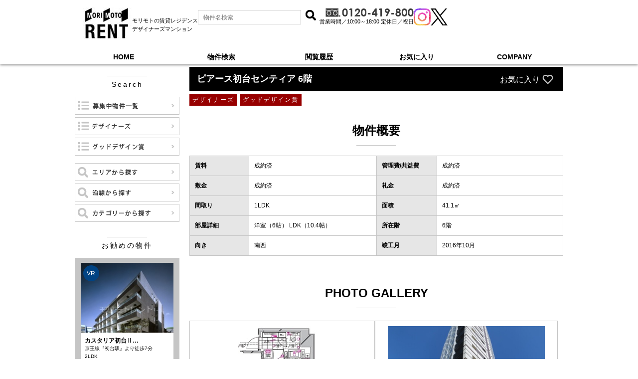

--- FILE ---
content_type: text/html; charset=UTF-8
request_url: https://morimoto-rent.com/estate/building819236/room8669950
body_size: 50115
content:
<!DOCTYPE html>
<html lang="ja">
<head>
<meta charset="UTF-8">
<meta name="viewport" content="width=980">
<meta name="keywords" content="モリモトレント,モリモトクオリティ,モリモト,公式サイト,デザイナーズ,高級,分譲,賃貸,マンション,管理会社">
<meta name="description" content="ピアース初台センティア | 6階 | 41.1㎡ | 1LDK | 189,000円｜モリモトレント‐モリモトの賃貸マンションデザイナーズ、高級賃貸のお部屋探しは「モリモトレント」にご相談下さいませ。">
<meta name="app-theme-path" content="assets/morimoto">
<meta name="csrf-token" content="hRNONaRU4789Gp9GFZ28W3U5r4EsC7aw5hBjZJbf">
<meta name="google-site-verification" content="IH4qdzvQdPYNRx4zujC03siMSgWpcfBOHa8tmzgNXpY" />
<meta name="lat-lng" content="35.67964590836844,139.68272707546316">
<title>
ピアース初台センティア | 6階 | 41.1㎡ | 1LDK | 189,000円            | 【公式】モリモトレント｜デザイナーズ賃貸サイト       </title>
<link href="/assets/morimoto/pc/css/layout/l-main.css?id=33c5c932fba31ae60b91" rel="stylesheet">
<link rel="shortcut icon" href="/assets/morimoto/pc/img/favicon.ico" type="image/x-icon">
<link rel="stylesheet" href="//cdnjs.cloudflare.com/ajax/libs/slider-pro/1.5.0/css/slider-pro.min.css" integrity="sha256-moRSkjVfS2Pe0huDQVJFbgCf2VsW+6GkGbTU67mxfqs=" crossorigin="anonymous" />
<link rel="stylesheet" href="//cdnjs.cloudflare.com/ajax/libs/lightbox2/2.9.0/css/lightbox.min.css" integrity="sha256-iU/Wh1HMAs/NgpurDAu14e7S3FkllcJ5aPnpPDdnO6c=" crossorigin="anonymous" />
<link href="/assets/morimoto/pc/css/estate-build.css?id=9663f7d99e555a03eb9a" rel="stylesheet">
<!-- Google Tag Manager 2023-10-10 -->
<script>(function(w,d,s,l,i){w[l]=w[l]||[];w[l].push({'gtm.start':
new Date().getTime(),event:'gtm.js'});var f=d.getElementsByTagName(s)[0],
j=d.createElement(s),dl=l!='dataLayer'?'&l='+l:'';j.async=true;j.src=
'https://www.googletagmanager.com/gtm.js?id='+i+dl;f.parentNode.insertBefore(j,f);
})(window,document,'script','dataLayer','GTM-58CC67PZ');</script>
<!-- End Google Tag Manager -->
<script>
var pageUrl =  new URL(location.href);
var rawCleanUrl = pageUrl.searchParams;
rawCleanUrl.delete('gclid');
rawCleanUrl.delete('dclid') ;
rawCleanUrl.delete('_gl');
rawCleanUrl.delete('wbraid');
rawCleanUrl.delete('gBraid');
var cleanUrl = pageUrl.toString();
</script>
<!-- Google tag (gtag.js) -->
<script async src="https://www.googletagmanager.com/gtag/js?id=G-NC7JMV0BVB"></script>
<script>
window.dataLayer = window.dataLayer || [];
function gtag(){dataLayer.push(arguments);}
gtag('js', new Date());
gtag('config', 'G-NC7JMV0BVB' , {
page_location: cleanUrl
});
</script>
<script type="text/javascript">
(function(c,l,a,r,i,t,y){
c[a]=c[a]||function(){(c[a].q=c[a].q||[]).push(arguments)};
t=l.createElement(r);t.async=1;t.src="https://www.clarity.ms/tag/"+i;
y=l.getElementsByTagName(r)[0];y.parentNode.insertBefore(t,y);
})(window, document, "clarity", "script", "89kabmfj0w");
</script>
</head>
<body>
<!-- Google Tag Manager (noscript) - 2023-10-10 -->
<noscript><iframe src="https://www.googletagmanager.com/ns.html?id=GTM-58CC67PZ" height="0" width="0" style="display:none;visibility:hidden"></iframe></noscript>
<!-- End Google Tag Manager (noscript) -->
<div id="root">
<header>
<div class="l-header">
<h1 class="c-box--left b-logo">
<a href="https://morimoto-rent.com" class="c-box--left"><img src="/assets/morimoto/pc/img/common/header_logo.jpg" alt="MORIMOTO RENT"></a>
<span class="c-box--left">モリモトの賃貸レジデンス<br />デザイナーズマンション</span>
</h1><!-- /.c-box-l-->
<div class="c-box--right b-subMenu">
<div class="c-box--left b-subMenu--form">
<form method="GET" action="https://morimoto-rent.com/estate/search-bukken" accept-charset="UTF-8" class="form-horizontal" id="search_form_header">
<input type="text" title="物件名検索" name="s[bukken_mei]" placeholder="物件名検索">
<button onclick="submit()"><img src="/assets/morimoto/pc/img/common/search.jpg" alt="検索ボタン"></button>
</form>
</div>
<div class="c-box--right b-subMenu--tel">
<a href="tel:0120-419-800"><img src="/assets/morimoto/pc/img/common/tel.jpg" alt="0120-419-800"></a>
<span>営業時間／10:00～18:00  定休日／祝日</span>
</div>
<div class="c-box--right b-subMenu--sns" aria-label="公式SNS">
<a href="https://www.instagram.com/morimotorent_official" class="b-subMenu--snsLink" aria-label="Instagram" target="_blank" rel="noopener noreferrer">
<img src="/assets/morimoto/pc/img/common/icon-instagram.svg" alt="Instagram">
</a>
<a href="https://x.com/morimotorent" class="b-subMenu--snsLink" aria-label="X" target="_blank" rel="noopener noreferrer">
<img src="/assets/morimoto/pc/img/common/icon-x.svg" alt="X">
</a>
</div>
</div><!-- /#header-right-->
</div>
<div class="l-globalMenu">
<ul class="l-globalMenu--contents">
<li><a href="https://morimoto-rent.com">HOME</a></li>
<li><a href="https://morimoto-rent.com/estate/search">物件検索</a></li>
<li><a href="https://morimoto-rent.com/history">閲覧履歴</a></li>
<li><a href="https://morimoto-rent.com/estate/list-favorite">お気に入り</a></li>
<li><a href="https://morimoto-rent.com/company">COMPANY</a></li>
</ul>
<div></div>
</div>
</header>
<div class="l-root">
<ul class="l-breadCrumb">
<li>
<a href="https://morimoto-rent.com">モリモトレントTOP</a>
</li>
<li>＞</li>
<li class="SearchBreadCrumb Ellipsis" title="ピアース初台センティア">
<a href="https://morimoto-rent.com/estate/building819236">ピアース初台センティア</a>
</li>
<li>＞</li>
<li class="SearchBreadCrumb" title="ピアース初台センティア 6階">
6階
</li>
</ul>
<div class="l-contents c-box--right">
<section>
<h2 class="b-contentsTitle pdr-140">
ピアース初台センティア
6階
</h2>
<div class="b-estate--favorite">
<input type="hidden" id="favorite_bukken_id" value="8669950" />
<input type="hidden" id="fav_flg" value="" />
<input type="hidden" id="route" value="morimoto" />
<a href="#" id="delete_favorite_8669950" class="delete_favorite" style="display:none;">
お気に入り<img src="/assets/morimoto/pc/img/estate/favorite_on.png" alt="">
</a>
<a href="#" id="add_favorite_8669950" class="add_favorite" style="display:none;">
お気に入り<img src="/assets/morimoto/pc/img/estate/favorite_off.png" alt="">
</a>
</div>
<ul class="b-estate--tab clr">
<li>デザイナーズ</li>
<li>グッドデザイン賞</li>
</ul>
<div class="b-estateSummary">
<div class="b-contentsMsg mt-30 mb-20">物件概要</div>
<table class="c-tableType2">
<tr>
<th>賃料</th>
<td>
成約済
</td>
<th>管理費/共益費</th>
<td>
成約済
</td>
</tr>
<tr>
<th>敷金</th>
<td>
成約済
</td>
<th>礼金</th>
<td>
成約済
</td>
</tr>
<tr>
<th>間取り</th>
<td>1LDK</td>
<th>面積</th>
<td>41.1㎡</td>
</tr>
<tr>
<th>部屋詳細</th>
<td>
洋室（6帖） LDK（10.4帖）
</td>
<th>所在階</th>
<td>
6階
</td>
</tr>
<tr>
<th>向き</th>
<td>南西</td>
<th>竣工月</th>
<td>2016年10月</td>
</tr>
</table>
</div>
<div class="b-estateImg">
<div class="b-contentsMsg mt-50 mb-25">PHOTO GALLERY</div>
<div class="b-estateImg--contents">
<div class="b-wrapMadoriImg">
<div class="b-madoriImg">
<img src="https://img.morimoto-rent.com/thumb/bc_img/0008669950/350/x/002.jpg" alt="間取り画像" />
</div>
<div class="b-madoriImgFooter">
</div>
</div>
<div class="slider-pro" id="roomImg">
<div class="sp-slides">
<div class="sp-slide">
<a href="https://img.morimoto-rent.com/thumb/b_img/0000819236/0/x/001.jpg" data-lightbox="group" data-title="外観"><img class="sp-image" src="https://img.morimoto-rent.com/thumb/b_img/0000819236/0/x/001.jpg" alt="外観" /></a>
<p class="sp-layer sp-padding" data-position="bottomCenter" data-width="100%" data-show-transition="up" data-hide-transition="down">外観</p>
</div>
<div class="sp-slide">
<a href="https://img.morimoto-rent.com/thumb/bc_img/0008669950/0/x/003.jpg" data-lightbox="group" data-title="外観"><img class="sp-image" src="https://img.morimoto-rent.com/thumb/bc_img/0008669950/0/x/003.jpg" alt="外観" /></a>
<p class="sp-layer sp-padding" data-position="bottomCenter" data-width="100%" data-show-transition="up" data-hide-transition="down">外観</p>
</div>
<div class="sp-slide">
<a href="https://img.morimoto-rent.com/thumb/bc_img/0008669950/0/x/006.jpg" data-lightbox="group" data-title="外観"><img class="sp-image" src="https://img.morimoto-rent.com/thumb/bc_img/0008669950/0/x/006.jpg" alt="外観" /></a>
<p class="sp-layer sp-padding" data-position="bottomCenter" data-width="100%" data-show-transition="up" data-hide-transition="down">外観</p>
</div>
<div class="sp-slide">
<a href="https://img.morimoto-rent.com/thumb/bc_img/0008669950/0/x/007.jpg" data-lightbox="group" data-title="エントランス"><img class="sp-image" src="https://img.morimoto-rent.com/thumb/bc_img/0008669950/0/x/007.jpg" alt="エントランス" /></a>
<p class="sp-layer sp-padding" data-position="bottomCenter" data-width="100%" data-show-transition="up" data-hide-transition="down">エントランス</p>
</div>
<div class="sp-slide">
<a href="https://img.morimoto-rent.com/thumb/bc_img/0008669950/0/x/008.jpg" data-lightbox="group" data-title="エントランス"><img class="sp-image" src="https://img.morimoto-rent.com/thumb/bc_img/0008669950/0/x/008.jpg" alt="エントランス" /></a>
<p class="sp-layer sp-padding" data-position="bottomCenter" data-width="100%" data-show-transition="up" data-hide-transition="down">エントランス</p>
</div>
<div class="sp-slide">
<a href="https://img.morimoto-rent.com/thumb/bc_img/0008669950/0/x/009.jpg" data-lightbox="group" data-title="エントランス"><img class="sp-image" src="https://img.morimoto-rent.com/thumb/bc_img/0008669950/0/x/009.jpg" alt="エントランス" /></a>
<p class="sp-layer sp-padding" data-position="bottomCenter" data-width="100%" data-show-transition="up" data-hide-transition="down">エントランス</p>
</div>
<div class="sp-slide">
<a href="https://img.morimoto-rent.com/thumb/bc_img/0008669950/0/x/010.jpg" data-lightbox="group" data-title="エントランス"><img class="sp-image" src="https://img.morimoto-rent.com/thumb/bc_img/0008669950/0/x/010.jpg" alt="エントランス" /></a>
<p class="sp-layer sp-padding" data-position="bottomCenter" data-width="100%" data-show-transition="up" data-hide-transition="down">エントランス</p>
</div>
<div class="sp-slide">
<a href="https://img.morimoto-rent.com/thumb/bc_img/0008669950/0/x/011.jpg" data-lightbox="group" data-title="館銘板"><img class="sp-image" src="https://img.morimoto-rent.com/thumb/bc_img/0008669950/0/x/011.jpg" alt="館銘板" /></a>
<p class="sp-layer sp-padding" data-position="bottomCenter" data-width="100%" data-show-transition="up" data-hide-transition="down">館銘板</p>
</div>
<div class="sp-slide">
<a href="https://img.morimoto-rent.com/thumb/bc_img/0008669950/0/x/012.jpg" data-lightbox="group" data-title="エントランスホール"><img class="sp-image" src="https://img.morimoto-rent.com/thumb/bc_img/0008669950/0/x/012.jpg" alt="エントランスホール" /></a>
<p class="sp-layer sp-padding" data-position="bottomCenter" data-width="100%" data-show-transition="up" data-hide-transition="down">エントランスホール</p>
</div>
<div class="sp-slide">
<a href="https://img.morimoto-rent.com/thumb/bc_img/0008669950/0/x/013.jpg" data-lightbox="group" data-title="エントランスホール"><img class="sp-image" src="https://img.morimoto-rent.com/thumb/bc_img/0008669950/0/x/013.jpg" alt="エントランスホール" /></a>
<p class="sp-layer sp-padding" data-position="bottomCenter" data-width="100%" data-show-transition="up" data-hide-transition="down">エントランスホール</p>
</div>
<div class="sp-slide">
<a href="https://img.morimoto-rent.com/thumb/bc_img/0008669950/0/x/014.jpg" data-lightbox="group" data-title="エントランスホール"><img class="sp-image" src="https://img.morimoto-rent.com/thumb/bc_img/0008669950/0/x/014.jpg" alt="エントランスホール" /></a>
<p class="sp-layer sp-padding" data-position="bottomCenter" data-width="100%" data-show-transition="up" data-hide-transition="down">エントランスホール</p>
</div>
<div class="sp-slide">
<a href="https://img.morimoto-rent.com/thumb/bc_img/0008669950/0/x/015.jpg" data-lightbox="group" data-title="エントランスホール"><img class="sp-image" src="https://img.morimoto-rent.com/thumb/bc_img/0008669950/0/x/015.jpg" alt="エントランスホール" /></a>
<p class="sp-layer sp-padding" data-position="bottomCenter" data-width="100%" data-show-transition="up" data-hide-transition="down">エントランスホール</p>
</div>
<div class="sp-slide">
<a href="https://img.morimoto-rent.com/thumb/bc_img/0008669950/0/x/016.jpg" data-lightbox="group" data-title="エントランスホール"><img class="sp-image" src="https://img.morimoto-rent.com/thumb/bc_img/0008669950/0/x/016.jpg" alt="エントランスホール" /></a>
<p class="sp-layer sp-padding" data-position="bottomCenter" data-width="100%" data-show-transition="up" data-hide-transition="down">エントランスホール</p>
</div>
<div class="sp-slide">
<a href="https://img.morimoto-rent.com/thumb/bc_img/0008669950/0/x/022.jpg" data-lightbox="group" data-title="エレベーターホール"><img class="sp-image" src="https://img.morimoto-rent.com/thumb/bc_img/0008669950/0/x/022.jpg" alt="エレベーターホール" /></a>
<p class="sp-layer sp-padding" data-position="bottomCenter" data-width="100%" data-show-transition="up" data-hide-transition="down">エレベーターホール</p>
</div>
<div class="sp-slide">
<a href="https://img.morimoto-rent.com/thumb/bc_img/0008669950/0/x/023.jpg" data-lightbox="group" data-title="共用廊下"><img class="sp-image" src="https://img.morimoto-rent.com/thumb/bc_img/0008669950/0/x/023.jpg" alt="共用廊下" /></a>
<p class="sp-layer sp-padding" data-position="bottomCenter" data-width="100%" data-show-transition="up" data-hide-transition="down">共用廊下</p>
</div>
<div class="sp-slide">
<a href="https://img.morimoto-rent.com/thumb/bc_img/0008669950/0/x/024.jpg" data-lightbox="group" data-title="室内参考写真"><img class="sp-image" src="https://img.morimoto-rent.com/thumb/bc_img/0008669950/0/x/024.jpg" alt="室内参考写真" /></a>
<p class="sp-layer sp-padding" data-position="bottomCenter" data-width="100%" data-show-transition="up" data-hide-transition="down">室内参考写真</p>
</div>
<div class="sp-slide">
<a href="https://img.morimoto-rent.com/thumb/bc_img/0008669950/0/x/025.jpg" data-lightbox="group" data-title="室内参考写真"><img class="sp-image" src="https://img.morimoto-rent.com/thumb/bc_img/0008669950/0/x/025.jpg" alt="室内参考写真" /></a>
<p class="sp-layer sp-padding" data-position="bottomCenter" data-width="100%" data-show-transition="up" data-hide-transition="down">室内参考写真</p>
</div>
<div class="sp-slide">
<a href="https://img.morimoto-rent.com/thumb/bc_img/0008669950/0/x/026.jpg" data-lightbox="group" data-title="室内参考写真"><img class="sp-image" src="https://img.morimoto-rent.com/thumb/bc_img/0008669950/0/x/026.jpg" alt="室内参考写真" /></a>
<p class="sp-layer sp-padding" data-position="bottomCenter" data-width="100%" data-show-transition="up" data-hide-transition="down">室内参考写真</p>
</div>
<div class="sp-slide">
<a href="https://img.morimoto-rent.com/thumb/bc_img/0008669950/0/x/027.jpg" data-lightbox="group" data-title="室内参考写真"><img class="sp-image" src="https://img.morimoto-rent.com/thumb/bc_img/0008669950/0/x/027.jpg" alt="室内参考写真" /></a>
<p class="sp-layer sp-padding" data-position="bottomCenter" data-width="100%" data-show-transition="up" data-hide-transition="down">室内参考写真</p>
</div>
<div class="sp-slide">
<a href="https://img.morimoto-rent.com/thumb/bc_img/0008669950/0/x/028.jpg" data-lightbox="group" data-title="室内参考写真"><img class="sp-image" src="https://img.morimoto-rent.com/thumb/bc_img/0008669950/0/x/028.jpg" alt="室内参考写真" /></a>
<p class="sp-layer sp-padding" data-position="bottomCenter" data-width="100%" data-show-transition="up" data-hide-transition="down">室内参考写真</p>
</div>
<div class="sp-slide">
<a href="https://img.morimoto-rent.com/thumb/bc_img/0008669950/0/x/029.jpg" data-lightbox="group" data-title="室内参考写真"><img class="sp-image" src="https://img.morimoto-rent.com/thumb/bc_img/0008669950/0/x/029.jpg" alt="室内参考写真" /></a>
<p class="sp-layer sp-padding" data-position="bottomCenter" data-width="100%" data-show-transition="up" data-hide-transition="down">室内参考写真</p>
</div>
<div class="sp-slide">
<a href="https://img.morimoto-rent.com/thumb/bc_img/0008669950/0/x/030.jpg" data-lightbox="group" data-title="参考写真"><img class="sp-image" src="https://img.morimoto-rent.com/thumb/bc_img/0008669950/0/x/030.jpg" alt="参考写真" /></a>
<p class="sp-layer sp-padding" data-position="bottomCenter" data-width="100%" data-show-transition="up" data-hide-transition="down">参考写真</p>
</div>
<div class="sp-slide">
<a href="https://img.morimoto-rent.com/thumb/bc_img/0008669950/0/x/002.jpg" data-lightbox="group" data-title="間取り"><img class="sp-image" src="https://img.morimoto-rent.com/thumb/bc_img/0008669950/0/x/002.jpg" alt="間取り" /></a>
<p class="sp-layer sp-padding" data-position="bottomCenter" data-width="100%" data-show-transition="up" data-hide-transition="down">間取り</p>
</div>
</div>
<div id="imgZoom"><a>拡大する</a></div>
</div>
<div class="slider-pro clr" id="roomThumbImg">
<div class="sp-slides">
<div class="sp-slide">
<span style="cursor: pointer;">
<img src="https://img.morimoto-rent.com/thumb/b_img/0000819236/85/x/001.jpg" alt="外観" id="slide0" />
</span>
<span style="cursor: pointer;">
<img src="https://img.morimoto-rent.com/thumb/bc_img/0008669950/85/x/003.jpg" alt="外観" id="slide1" />
</span>
<span style="cursor: pointer;">
<img src="https://img.morimoto-rent.com/thumb/bc_img/0008669950/85/x/006.jpg" alt="外観" id="slide2" />
</span>
<span style="cursor: pointer;">
<img src="https://img.morimoto-rent.com/thumb/bc_img/0008669950/85/x/007.jpg" alt="エントランス" id="slide3" />
</span>
<span style="cursor: pointer;">
<img src="https://img.morimoto-rent.com/thumb/bc_img/0008669950/85/x/008.jpg" alt="エントランス" id="slide4" />
</span>
<span style="cursor: pointer;">
<img src="https://img.morimoto-rent.com/thumb/bc_img/0008669950/85/x/009.jpg" alt="エントランス" id="slide5" />
</span>
<span style="cursor: pointer;">
<img src="https://img.morimoto-rent.com/thumb/bc_img/0008669950/85/x/010.jpg" alt="エントランス" id="slide6" />
</span>
<span style="cursor: pointer;">
<img src="https://img.morimoto-rent.com/thumb/bc_img/0008669950/85/x/011.jpg" alt="館銘板" id="slide7" />
</span>
<span style="cursor: pointer;">
<img src="https://img.morimoto-rent.com/thumb/bc_img/0008669950/85/x/012.jpg" alt="エントランスホール" id="slide8" />
</span>
<span style="cursor: pointer;">
<img src="https://img.morimoto-rent.com/thumb/bc_img/0008669950/85/x/013.jpg" alt="エントランスホール" id="slide9" />
</span>
<span style="cursor: pointer;">
<img src="https://img.morimoto-rent.com/thumb/bc_img/0008669950/85/x/014.jpg" alt="エントランスホール" id="slide10" />
</span>
<span style="cursor: pointer;">
<img src="https://img.morimoto-rent.com/thumb/bc_img/0008669950/85/x/015.jpg" alt="エントランスホール" id="slide11" />
</span>
<span style="cursor: pointer;">
<img src="https://img.morimoto-rent.com/thumb/bc_img/0008669950/85/x/016.jpg" alt="エントランスホール" id="slide12" />
</span>
<span style="cursor: pointer;">
<img src="https://img.morimoto-rent.com/thumb/bc_img/0008669950/85/x/022.jpg" alt="エレベーターホール" id="slide13" />
</span>
<span style="cursor: pointer;">
<img src="https://img.morimoto-rent.com/thumb/bc_img/0008669950/85/x/023.jpg" alt="共用廊下" id="slide14" />
</span>
<span style="cursor: pointer;">
<img src="https://img.morimoto-rent.com/thumb/bc_img/0008669950/85/x/024.jpg" alt="室内参考写真" id="slide15" />
</span>
<p class="sp-layer sp-padding" data-position="bottomCenter" data-width="100%" data-show-transition="up" data-hide-transition="down">
1 / 2
</p>
</div>
<div class="sp-slide">
<span style="cursor: pointer;">
<img src="https://img.morimoto-rent.com/thumb/bc_img/0008669950/85/x/025.jpg" alt="室内参考写真" id="slide16" />
</span>
<span style="cursor: pointer;">
<img src="https://img.morimoto-rent.com/thumb/bc_img/0008669950/85/x/026.jpg" alt="室内参考写真" id="slide17" />
</span>
<span style="cursor: pointer;">
<img src="https://img.morimoto-rent.com/thumb/bc_img/0008669950/85/x/027.jpg" alt="室内参考写真" id="slide18" />
</span>
<span style="cursor: pointer;">
<img src="https://img.morimoto-rent.com/thumb/bc_img/0008669950/85/x/028.jpg" alt="室内参考写真" id="slide19" />
</span>
<span style="cursor: pointer;">
<img src="https://img.morimoto-rent.com/thumb/bc_img/0008669950/85/x/029.jpg" alt="室内参考写真" id="slide20" />
</span>
<span style="cursor: pointer;">
<img src="https://img.morimoto-rent.com/thumb/bc_img/0008669950/85/x/030.jpg" alt="参考写真" id="slide21" />
</span>
<span style="cursor: pointer;">
<img src="https://img.morimoto-rent.com/thumb/bc_img/0008669950/85/x/002.jpg" alt="間取り" id="slide22" />
</span>
<p class="sp-layer sp-padding" data-position="bottomCenter" data-width="100%" data-show-transition="up" data-hide-transition="down">
2 / 2
</p>
</div>
</div>
</div>
</div>
</div>
<div class="b-estateSummary">
<div class="b-contentsMsg mt-60 mb-20">物件概要・設備</div>
<table class="c-tableType2">
<tr>
<th>物件名</th>
<td>ピアース初台センティア</td>
<th>物件管理番号</th>
<td>8669950</td>
</tr>
<tr>
<th>物件所在地</th>
<td colspan="3">
東京都
渋谷区
本町
１丁目
12-4
<a href="#hash-map" class="bt-map">MAP</a>
</td>
</tr>
<tr>
<th>交通機関</th>
<td colspan="3">
<ul>
<li>
<a href="https://morimoto-rent.com/estate/estate-list?s%5Brail%5D%5B%5D=301">京王線</a>
「<a href="https://morimoto-rent.com/estate/estate-list?s%5Brail%5D%5B%5D=301020">初台</a>」
より徒歩5分
</li>
<li>
<a href="https://morimoto-rent.com/estate/estate-list?s%5Brail%5D%5B%5D=301">京王線</a>
「<a href="https://morimoto-rent.com/estate/estate-list?s%5Brail%5D%5B%5D=301030">幡ヶ谷</a>」
より徒歩8分
</li>
<li>
<a href="https://morimoto-rent.com/estate/estate-list?s%5Brail%5D%5B%5D=311">小田原線</a>
「<a href="https://morimoto-rent.com/estate/estate-list?s%5Brail%5D%5B%5D=311030">参宮橋</a>」
より徒歩13分
</li>
<li>
<a href="https://morimoto-rent.com/estate/estate-list?s%5Brail%5D%5B%5D=346">東京メトロ千代田線</a>
「<a href="https://morimoto-rent.com/estate/estate-list?s%5Brail%5D%5B%5D=346200">代々木上原</a>」
より徒歩15分
</li>
</ul>
</td>
</tr>
<tr>
<th>物件特徴</th>
<td colspan="3">
デザイナーズ グッドデザイン
</td>
</tr>
<tr>
<th>総戸数</th>
<td colspan="3">55戸</td>
</tr>
<tr>
<th>階数</th>
<td>
地上15階
</td>
<th>建築構造</th>
<td>RC</td>
</tr>
<tr>
<th>間取り</th>
<td>1LDK</td>
<th>竣工</th>
<td>2016年10月</td>
</tr>
<tr>
<th>所在階</th>
<td>
6階
</td>
<th>面積</th>
<td>41.1㎡</td>
</tr>
<tr>
<th>賃料</th>
<td>
成約済
</td>
<th>向き</th>
<td>南西</td>
</tr>
<tr>
<th>敷金</th>
<td>
成約済
</td>
<th>管理費/共益費</th>
<td>
成約済
</td>
</tr>
<tr>
<th>仲介料</th>
<td>
成約済
</td>
<th>礼金</th>
<td>
成約済
</td>
</tr>
<tr>
<th>現況</th>
<td>
在室
</td>
<th>フリーレント</th>
<td>-</td>
</tr>
<tr>
<th>積増し敷金</th>
<td colspan="3">
-
</td>
</tr>
<tr>
<th>保証会社</th>
<td colspan="3">
必加入
（株）クレディセゾン
<p>
【初回契約時】
30％
</p>
<p>年間保証料10,000円（1年毎）</p>
</td>
</tr>
<tr>
<th>損害保険</th>
<td colspan="3">
有　
料金：22,000円　
損保年数：2年　
貸主指定保険
</td>
</tr>
<tr>
<th>その他費用</th>
<td colspan="3">
<ul>
-
</ul>
</td>
</tr>
<tr>
<th>契約種別</th>
<td>普通契約</td>
<th>契約期間（期限）</th>
<td>
2年
</td>
</tr>
<tr>
<th>入居時期</th>
<td>2023/8/下</td>
<th>入居条件</th>
<td>
-
</td>
</tr>
<tr>
<th>設備</th>
<td colspan="3">
ガス:都市ガス, インターホン:ＴＶモニター付き, オートロック, ２面採光, 角部屋, デザイナーズ, フローリング, バルコニー, 収納スペース, ウォークインクローゼット, 下駄箱, バス・トイレ:別室, 追い焚き, 浴室乾燥機, 給湯, 温水洗浄便座, 洗面台, 洗濯機置場:室内, ガスコンロ口数(3), コンロ種類:都市ガス, 浄水器, 食器洗浄乾燥機, システムキッチン, エアコン, エアコン台数(1), 床暖房, 光ファイバー, インターネット無料, 浴室に窓
</td>
</tr>
<tr>
<th>周辺施設</th>
<td colspan="3">
<ul>
<li>
<div class="clr">
コンビニ： セブンイレブン渋谷本町1丁目店
距離54m
</div>
</li>
<li>
<div class="clr">
コンビニ： ファミリーマート渋谷本町一丁目店
距離172m
</div>
</li>
<li>
<div class="clr">
スーパー： まいばすけっと初台駅西店
距離260m
</div>
</li>
<li>
<div class="clr">
スーパー： Santoku幡ヶ谷店
距離653m
</div>
</li>
<li>
<div class="clr">
ドラッグストア： ドラッグストアスマイル初台店
距離527m
</div>
</li>
<li>
<div class="clr">
ドラッグストア： くすりセイジョー初台店
距離569m
</div>
</li>
<li>
<div class="clr">
飲食店： ドトールコーヒーショップ初台北口店
距離416m
</div>
</li>
<li>
<div class="clr">
ショッピングセンター： 東京オペラシティビル東京オペラシティタワー
距離662m
</div>
</li>
</ul>
</td>
</tr>
<tr>
<th>情報更新日</th>
<td>2025年11月01日</td>
<th>取引形態</th>
<td>
代理
</td>
</tr>
<tr>
<th>備考</th>
<td colspan="3">■デザイナーズ■2017年度グッドデザイン賞受賞■鍵交換 任意 77,000円（税込）■604号室Eタイプ■エアコン1基（リビング・ダイニング）■床暖房（リビング・ダイニング）■スカパー！光※要別途契約・スカパーJSAT（株）（0120-556-365）■インターネット※無料・(株)つなぐネットコミュニケーションズe-mansion（0120-279-066）■室内・バルコニー禁煙■ペット飼育禁止</td>
</tr>
</table>
<div class="b-otherRemarks">
<p>※敷金・礼金・フリーレントなど各種キャンペーンにつきましては、予告なく終了したり変更する場合がございますので予めご了承ください。また、キャンペーンはお部屋ごとに異なる場合がございます。</p>
<p>※駐輪場・バイク置き場・駐車場等の空き状況に関しましては、お問い合わせください。</p>
<p>
※分譲賃貸マンションの場合、お部屋ごとに所有者が異なります。それに伴い貸主様によって賃料・管理費等の条件など契約に関する設定が異なります。また、お部屋によっては、設備や仕様、内装などが変更されている場合もございます。</p>
<p>※建物によっては、フロアー別やお部屋別でペットの飼育やSOHO利用を認めている場合がございます。また、建物自体が許可を出していても、貸主様の希望により不可の場合もございますので事前にご確認ください。</p>
<p>詳細は弊社スタッフまでお気軽にお尋ねください。</p>
</div>
</div>
<div class="b-map" id="hash-map">
<div class="b-contentsMsg mt-60 mb-20">MAP</div>
<div class="b-map--contents" id="map">
</div>
</div>
<div class="b-history">
<div class="b-contentsMsg mt-60 mb-40">近隣のおすすめ物件</div>
<ul class="b-pickUp--contents c-list">
<li class="c-list--item">
<a href="https://morimoto-rent.com/estate/building891138">
<div class="b-icon">
<span class="c-badge c-badge--blue">VR</span>
</div>
<figure class="c-list--img">
<img class="lazy" src="https://img.morimoto-rent.com/thumb/b_option_img/0000891138/190/x/20250111031137143850.jpeg" data-src="https://img.morimoto-rent.com/thumb/b_option_img/0000891138/190/x/20250111031137143850.jpeg" alt="カスタリア初台Ⅱ 外観">
</figure>
<ul class="c-list--contents">
<li><h3>カスタリア初台Ⅱ…</h3></li>
<li>
京王線『初台駅』より徒歩7分<br>
</li>
<li>
2LDK
</li>
<li>
291,000 円
</li>
<li>
デザイナーズ
仲介手数料無料
ペット相談可
</li>
</ul>
</a>
</li>
<li class="c-list--item">
<a href="https://morimoto-rent.com/estate/building2103154">
<figure class="c-list--img">
<img class="lazy" src="https://img.morimoto-rent.com/thumb/b_option_img/0002103154/190/x/20220729033353309022.jpeg" data-src="https://img.morimoto-rent.com/thumb/b_option_img/0002103154/190/x/20220729033353309022.jpeg" alt="プラウドフラット渋谷笹塚 外観">
</figure>
<ul class="c-list--contents">
<li><h3>プラウドフラット渋谷笹塚…</h3></li>
<li>
京王線『笹塚駅』より徒歩11分<br>
</li>
<li>
2LDK
</li>
<li>
238,000 円
</li>
<li>
デザイナーズ
ペット相談可
</li>
</ul>
</a>
</li>
<li class="c-list--item">
<a href="https://morimoto-rent.com/estate/building3721083">
<div class="b-icon">
<span class="c-badge c-badge--red">新築</span>
</div>
<figure class="c-list--img">
<img class="lazy" src="https://img.morimoto-rent.com/thumb/b_option_img/0003721083/190/x/20250919034752689242.jpeg" data-src="https://img.morimoto-rent.com/thumb/b_option_img/0003721083/190/x/20250919034752689242.jpeg" alt="アイフラット渋谷西原 外観">
</figure>
<ul class="c-list--contents">
<li><h3>アイフラット渋谷西原…</h3></li>
<li>
京王線『幡ヶ谷駅』より徒歩2分<br>
</li>
<li>
1K 〜 3LDK
</li>
<li>
152,000 〜 410,000 円
</li>
<li>
新築
仲介手数料無料
礼金0
ペット相談可
</li>
</ul>
</a>
</li>
<li class="c-list--item">
<a href="https://morimoto-rent.com/estate/building1780045">
<figure class="c-list--img">
<img class="lazy" src="https://img.morimoto-rent.com/thumb/b_option_img/0001780045/190/x/20220729032945278003.jpeg" data-src="https://img.morimoto-rent.com/thumb/b_option_img/0001780045/190/x/20220729032945278003.jpeg" alt="パークキューブ笹塚 外観">
</figure>
<ul class="c-list--contents">
<li><h3>パークキューブ笹塚…</h3></li>
<li>
京王線『笹塚駅』より徒歩5分<br>
</li>
<li>
1K
</li>
<li>
112,000 円
</li>
<li>
</li>
</ul>
</a>
</li>
</ul>
</div>
<div Class="b-history" class="clr">
<div class="b-contentsMsg mt-60 mb-40">最近見た物件</div>
<div id="block-browse" class="component-history">
<div class="c-history__body c-history__block--empty">
<p class="b-noMsg">閲覧履歴がありません。</p>
</div>
</div>
<!-- /#container-catalog -->
</div>
</section>
</div>
<div class="l-sideBar c-box--left">
<section class="l-sideBar--search">
<div class="b-sideTitle">Search</div>
<ul class="b-sideList">
<li>
<a href="https://morimoto-rent.com/estate/estate-list?s%5Bshinchaku%5D=1">
<img src="/assets/morimoto/pc/img/common/sidebar/newlist.png" alt="募集中物件一覧"/>
</a>
</li>
<li>
<a href="https://morimoto-rent.com/estate/estate-list?s%5B90%5D%5B%5D=3">
<img src="/assets/morimoto/pc/img/common/sidebar/designers.png" alt="デザイナーズ"/>
</a>
</li>
<li>
<a href="https://morimoto-rent.com/estate/estate-list?s%5B90%5D%5B%5D=12">
<img src="/assets/morimoto/pc/img/common/sidebar/gooddesign.png" alt="グッドデザイン賞"/>
</a>
</li>
</ul>
<ul class="b-sideList">
<li>
<a href="https://morimoto-rent.com/search/search-siku">
<img src="/assets/morimoto/pc/img/common/sidebar/area.png" alt="エリアから探す"/>
</a>
</li>
<li>
<a href="https://morimoto-rent.com/search/search-ensen">
<img src="/assets/morimoto/pc/img/common/sidebar/line.png" alt="沿線から探す"/>
</a>
</li>
<li>
<a href="https://morimoto-rent.com/search/search-category">
<img src="/assets/morimoto/pc/img/common/sidebar/category.png" alt="カテゴリーから探す"/>
</a>
</li>
</ul>
</section>
<section class="l-sideBar--recommend">
<h2 class="b-sideTitle">お勧めの物件</h2>
<ul class="b-sideList">
<li class="c-list--item">
<a href="https://morimoto-rent.com/estate/building891138">
<div class="b-icon">
<span class="c-badge c-badge--blue">VR</span>
</div>
<figure class="c-list--img">
<img class="lazy" src="https://img.morimoto-rent.com/thumb/b_option_img/0000891138/190/x/20250111031137143850.jpeg" data-src="https://img.morimoto-rent.com/thumb/b_option_img/0000891138/190/x/20250111031137143850.jpeg" data-srcset="image-to-lazy-load-1x.jpg 1x" alt="カスタリア初台Ⅱ 外観">
</figure>
<ul class="c-list--contents">
<li><h3>カスタリア初台Ⅱ…</h3></li>
<li>
京王線『初台駅』より徒歩7分<br>
</li>
<li>
2LDK
</li>
<li>
291,000 円
</li>
<li>
デザイナーズ
仲介手数料無料
ペット相談可
</li>
</ul>
</a>
</li>
<li class="c-list--item">
<a href="https://morimoto-rent.com/estate/building2103154">
<figure class="c-list--img">
<img class="lazy" src="https://img.morimoto-rent.com/thumb/b_option_img/0002103154/190/x/20220729033353309022.jpeg" data-src="https://img.morimoto-rent.com/thumb/b_option_img/0002103154/190/x/20220729033353309022.jpeg" data-srcset="image-to-lazy-load-1x.jpg 1x" alt="プラウドフラット渋谷笹塚 外観">
</figure>
<ul class="c-list--contents">
<li><h3>プラウドフラット渋谷笹塚…</h3></li>
<li>
京王線『笹塚駅』より徒歩11分<br>
</li>
<li>
2LDK
</li>
<li>
238,000 円
</li>
<li>
デザイナーズ
ペット相談可
</li>
</ul>
</a>
</li>
<li class="c-list--item">
<a href="https://morimoto-rent.com/estate/building3721083">
<div class="b-icon">
<span class="c-badge c-badge--red">新築</span>
</div>
<figure class="c-list--img">
<img class="lazy" src="https://img.morimoto-rent.com/thumb/b_option_img/0003721083/190/x/20250919034752689242.jpeg" data-src="https://img.morimoto-rent.com/thumb/b_option_img/0003721083/190/x/20250919034752689242.jpeg" data-srcset="image-to-lazy-load-1x.jpg 1x" alt="アイフラット渋谷西原 外観">
</figure>
<ul class="c-list--contents">
<li><h3>アイフラット渋谷西原…</h3></li>
<li>
京王線『幡ヶ谷駅』より徒歩2分<br>
</li>
<li>
1K 〜 3LDK
</li>
<li>
152,000 〜 410,000 円
</li>
<li>
新築
仲介手数料無料
礼金0
ペット相談可
</li>
</ul>
</a>
</li>
<li class="c-list--item">
<a href="https://morimoto-rent.com/estate/building1780045">
<figure class="c-list--img">
<img class="lazy" src="https://img.morimoto-rent.com/thumb/b_option_img/0001780045/190/x/20220729032945278003.jpeg" data-src="https://img.morimoto-rent.com/thumb/b_option_img/0001780045/190/x/20220729032945278003.jpeg" data-srcset="image-to-lazy-load-1x.jpg 1x" alt="パークキューブ笹塚 外観">
</figure>
<ul class="c-list--contents">
<li><h3>パークキューブ笹塚…</h3></li>
<li>
京王線『笹塚駅』より徒歩5分<br>
</li>
<li>
1K
</li>
<li>
112,000 円
</li>
<li>
</li>
</ul>
</a>
</li>
<li class="c-list--item">
<a href="https://morimoto-rent.com/estate/building819139">
<figure class="c-list--img">
<img class="lazy" src="https://img.morimoto-rent.com/thumb/b_option_img/0000819139/190/x/20200227010140664743.jpg" data-src="https://img.morimoto-rent.com/thumb/b_option_img/0000819139/190/x/20200227010140664743.jpg" data-srcset="image-to-lazy-load-1x.jpg 1x" alt="ドゥーエ幡ヶ谷 外観">
</figure>
<ul class="c-list--contents">
<li><h3>ドゥーエ幡ヶ谷…</h3></li>
<li>
京王線『幡ヶ谷駅』より徒歩2分<br>
</li>
<li>
1DK
</li>
<li>
155,000 〜 170,000 円
</li>
<li>
仲介手数料無料
礼金0
</li>
</ul>
</a>
</li>
<li class="c-list--item">
<a href="https://morimoto-rent.com/estate/building816158">
<div class="b-icon">
<span class="c-badge c-badge--blue">VR</span>
</div>
<figure class="c-list--img">
<img class="lazy" src="https://img.morimoto-rent.com/thumb/b_option_img/0000816158/190/x/20241214052654612620.jpeg" data-src="https://img.morimoto-rent.com/thumb/b_option_img/0000816158/190/x/20241214052654612620.jpeg" data-srcset="image-to-lazy-load-1x.jpg 1x" alt="カスタリア初台 外観">
</figure>
<ul class="c-list--contents">
<li><h3>カスタリア初台…</h3></li>
<li>
京王線『初台駅』より徒歩4分<br>
</li>
<li>
1LDK
</li>
<li>
170,000 円
</li>
<li>
仲介手数料無料
</li>
</ul>
</a>
</li>
</ul>
</section>
<section class="l-sideBar--brand">
<div class="b-sideTitle">Brand</div>
<ul class="b-sideList">
<li>
<a href="https://morimoto-rent.com/estate/estate-list?s%5B99%5D%5B%5D=11">
<img src="/assets/morimoto/pc/img/common/sidebar/ipse_bn.jpg" alt="暮らしの一瞬までも、美しく。"/>
</a>
</li>
<li>
<a href="https://morimoto-rent.com/estate/estate-list?s%5B99%5D%5B%5D=9">
<img src="/assets/morimoto/pc/img/common/sidebar/castalia_bn.jpg" alt="感性豊かなライフスタイル"/>
</a>
</li>
</ul>
</section>
<section class="l-sideBar--feature">
<div class="b-sideTitle">Feature</div>
<ul class="b-sideList">
<li>
<a href="https://morimoto-rent.com/estate/estate-list?s%5B90%5D%5B%5D=3">
<img src="/assets/morimoto/pc/img/common/sidebar/designers_bn.jpg" alt="DESIGNERS"/>
</a>
</li>
<li>
<a href="https://morimoto-rent.com/estate/estate-list?s%5B99%5D%5B%5D=28">
<img src="/assets/morimoto/pc/img/common/sidebar/tegaru_bn.jpg" alt="少し手軽な賃料と契約金でお部屋探し"/>
</a>
</li>
</ul>
</section>
<section class="l-sideBar--other">
<div class="b-sideTitle">Other</div>
<ul class="b-sideList">
<li>
<a href="https://morimoto-rent.b2b-fudo-3.com/" rel="noopener" target="_blank">
<img src="/assets/morimoto/pc/img/common/sidebar/for_companyonly.png" alt="不動産会社様専用サイト"/>
</a>
</li>
<li>
<a href="https://morimoto-rent.com/company">
<img src="/assets/morimoto/pc/img/common/sidebar/rentshop.png" alt="モリモトレントショップ"/>
</a>
</li>
<li>
<a href="https://sumau.com" rel="noopener" target="_blank">
<img src="/assets/morimoto/pc/img/common/sidebar/sumau.png" alt="SUMAU"/>
</a>
</li>
<li>
<a href="https://www.morimoto-real.co.jp/design/good-design/" rel="noopener" target="_blank">
<img src="/assets/morimoto/pc/img/common/sidebar/gooddesign_l.png" alt="GOOD DESIGN AWARD"/>
</a>
</li>
<li>
<a href="https://ipse.tokyo/" rel="noopener" target="_blank">
<img src="/assets/morimoto/pc/img/common/sidebar/bn_ipsetokyo_pc.jpg" width="210" height="153" alt="【公式】モリモトの賃貸レジデンスIPSE"/>
</a>
</li>
<li>
<a href="https://castalia-rent.jp" rel="noopener" target="_blank">
<img src="/assets/morimoto/pc/img/common/sidebar/bn_castalia_rent.jpg" width="210" height="153" alt="CASTALIA RENT"/>
</a>
</li>
</ul>
</section>
</div><!-- /.l-sideBar -->
</div>
<footer class="l-footer">
<ul class="l-footer--list">
<li>
<img src="/assets/morimoto/pc/img/common/rent.png" alt="貸したい方"/>
<h2 class="b-subTitle">貸したい方</h2>
<div>
賃貸業務に関わるさまざまな業務を<br />トータルにサポート致します。
<a href="https://www.m-quality.co.jp/owner/" rel="noopener" target="_blank">MORE</a>
</div>
</li>
<li>
<img src="/assets/morimoto/pc/img/common/sell.png" alt="売りたい方"/>
<h2 class="b-subTitle">売りたい方</h2>
<div>
お買い替えをご検討中の方はもちろん、<br />売却のみの方も、お気軽にご相談ください。
<a href="https://www.morimoto-real.co.jp/chukai/mansion/assessment" rel="noopener" target="_blank">MORE</a>
</div>
</li>
<li>
<img src="/assets/morimoto/pc/img/common/land.png" alt="マンション開発用地募集"/>
<h2 class="b-subTitle">事業用地募集</h2>
<div>
土地の売却、有効活用をご検討中の方は、<br />ご相談下さい。
<a href="https://www.morimoto-real.co.jp/youchi/" rel="noopener" target="_blank">MORE</a>
</div>
</li>
</ul>
<div class="l-footer--group">
<a class="toTop"><img src="/assets/morimoto/pc/img/common/totop.png" alt="トップへ"></a>
<div class="b-groupContetns">
<div class="b-subTitle">MORIMOTO GROUP LINK</div>
<ul>
<li>
<div><span>モリモト<br />コーポレートサイト</span></div>
<a href="https://www.morimoto-real.co.jp/" rel="noopener" target="_blank"><img src="/assets/morimoto/pc/img/common/corporate_site.jpg" alt="モリモトコーポレートサイト"/></a>
</li>
<li>
<div><span>新築分譲マンション</span></div>
<a href="https://www.morimoto-real.co.jp/new_mansion/" rel="noopener" target="_blank"><img src="/assets/morimoto/pc/img/common/new_mansion.jpg" alt="新築分譲マンション"/></a>
</li>
<li>
<div><span>モリモトの仲介</span></div>
<a href="https://www.morimoto-real.co.jp/chukai/mansion/" rel="noopener" target="_blank"><img src="/assets/morimoto/pc/img/common/morimoto_chukai.jpg" alt="モリモトの仲介"/></a>
</li>
<li>
<div><span>モリモトクオリティの<br />マンション管理</span></div>
<a href="https://m-quality.co.jp/" rel="noopener" target="_blank"><img src="/assets/morimoto/pc/img/common/kanri.jpg" alt="モリモトクオリティの マンション管理"/></a>
</li>
</ul>
</div>
</div>
<div class="l-footer--link">
<div class="b-linkContetns">
<div class="b-linkContetns--item">
<div class="b-subTitle">Area&nbsp;&nbsp;&nbsp;<span>区から探す</span></div>
<ul>
<li>
<a href="https://morimoto-rent.com/estate/estate-list?s%5Baddress%5D%5B%5D=13-113">渋谷区</a>
</li>
<li>
<a href="https://morimoto-rent.com/estate/estate-list?s%5Baddress%5D%5B%5D=13-103">港区</a>
</li>
<li>
<a href="https://morimoto-rent.com/estate/estate-list?s%5Baddress%5D%5B%5D=13-110">目黒区</a>
</li>
<li>
<a href="https://morimoto-rent.com/estate/estate-list?s%5Baddress%5D%5B%5D=13-109">品川区</a>
</li>
<li>
<a href="https://morimoto-rent.com/estate/estate-list?s%5Baddress%5D%5B%5D=13-111">大田区</a>
</li>
<li>
<a href="https://morimoto-rent.com/estate/estate-list?s%5Baddress%5D%5B%5D=13-112">世田谷区</a>
</li>
<li>
<a href="https://morimoto-rent.com/estate/estate-list?s%5Baddress%5D%5B%5D=13-101">千代田区</a>
</li>
<li>
<a href="https://morimoto-rent.com/estate/estate-list?s%5Baddress%5D%5B%5D=13-102">中央区</a>
</li>
<li>
<a href="https://morimoto-rent.com/estate/estate-list?s%5Baddress%5D%5B%5D=13-104">新宿区</a>
</li>
<li>
<a href="https://morimoto-rent.com/estate/estate-list?s%5Baddress%5D%5B%5D=13-105">文京区</a>
</li>
<li>
<a href="https://morimoto-rent.com/estate/estate-list?s%5Baddress%5D%5B%5D=13-106">台東区</a>
</li>
<li>
<a href="https://morimoto-rent.com/estate/estate-list?s%5Baddress%5D%5B%5D=13-107">墨田区</a>
</li>
<li>
<a href="https://morimoto-rent.com/estate/estate-list?s%5Baddress%5D%5B%5D=13-108&amp;s%5Baddress%5D%5B%5D=13-114&amp;s%5Baddress%5D%5B%5D=13-115&amp;s%5Baddress%5D%5B%5D=13-116&amp;s%5Baddress%5D%5B%5D=13-117&amp;s%5Baddress%5D%5B%5D=13-118&amp;s%5Baddress%5D%5B%5D=13-119&amp;s%5Baddress%5D%5B%5D=13-120&amp;s%5Baddress%5D%5B%5D=13-121&amp;s%5Baddress%5D%5B%5D=13-122&amp;s%5Baddress%5D%5B%5D=13-123&amp;s%5Baddress%5D%5B%5D=13-203&amp;s%5Baddress%5D%5B%5D=13-204&amp;s%5Baddress%5D%5B%5D=13-208&amp;s%5Baddress%5D%5B%5D=13-210&amp;s%5Baddress%5D%5B%5D=13-214&amp;s%5Baddress%5D%5B%5D=13-215&amp;s%5Baddress%5D%5B%5D=13-219">その他東京都内</a>
</li>
<li>
<a href="https://morimoto-rent.com/estate/estate-list?s%5Baddress%5D%5B%5D=14-113&amp;s%5Baddress%5D%5B%5D=14-103&amp;s%5Baddress%5D%5B%5D=14-109&amp;s%5Baddress%5D%5B%5D=14-101&amp;s%5Baddress%5D%5B%5D=14-102&amp;s%5Baddress%5D%5B%5D=14-104&amp;s%5Baddress%5D%5B%5D=14-115&amp;s%5Baddress%5D%5B%5D=14-117&amp;s%5Baddress%5D%5B%5D=14-118&amp;s%5Baddress%5D%5B%5D=14-131&amp;s%5Baddress%5D%5B%5D=14-132&amp;s%5Baddress%5D%5B%5D=14-133&amp;s%5Baddress%5D%5B%5D=14-134&amp;s%5Baddress%5D%5B%5D=14-135&amp;s%5Baddress%5D%5B%5D=14-136&amp;s%5Baddress%5D%5B%5D=14-137&amp;s%5Baddress%5D%5B%5D=14-204&amp;s%5Baddress%5D%5B%5D=14-205&amp;s%5Baddress%5D%5B%5D=14-207">神奈川県</a>
</li>
</ul>
</div>
<div class="b-linkContetns--item">
<div class="b-subTitle">Category&nbsp;&nbsp;&nbsp;<span>カテゴリーから探す</span></div>
<ul>
<li><a href="https://morimoto-rent.com/estate/estate-list?s%5Bshinchaku%5D=1">募集物件一覧（新着）</a></li>
<li><a href="https://morimoto-rent.com/estate/estate-list?s%5B6%5D%5B%5D=99">新築/1年以内</a></li>
<li><a href="https://morimoto-rent.com/estate/estate-list?s%5B90%5D%5B%5D=3">デザイナーズ</a></li>
<li><a href="https://morimoto-rent.com/estate/estate-list?s%5B90%5D%5B%5D=12">グッドデザイン賞受賞</a></li>
<li><a href="https://morimoto-rent.com/estate/estate-list?s%5B90%5D%5B%5D=5">分譲賃貸</a></li>
<li><a href="https://morimoto-rent.com/estate/estate-list?s%5B99%5D%5B%5D=6">モリモト分譲賃貸</a></li>
<li><a href="https://morimoto-rent.com/estate/estate-list?s%5B99%5D%5B%5D=11">イプセ</a></li>
<li><a href="https://morimoto-rent.com/estate/estate-list?s%5B99%5D%5B%5D=9">カスタリア</a></li>
<li><a href="https://morimoto-rent.com/estate/estate-list?s%5B90%5D%5B%5D=8">ブランドマンション</a></li>
<li><a href="https://morimoto-rent.com/estate/estate-list?s%5B99%5D%5B%5D=16">当社管理・媒介</a></li>
<li><a href="https://morimoto-rent.com/estate/estate-list?s%5B99%5D%5B%5D=26">ウォークインクロゼット付</a></li>
<li><a href="https://morimoto-rent.com/estate/estate-list?s%5B99%5D%5B%5D=27">メゾネットタイプ</a></li>
</ul>
<ul>
<li><a href="https://morimoto-rent.com/estate/estate-list?s%5B2%5D%5B%5D=1R%EF%BD%9E1K">1R～1K</a></li>
<li><a href="https://morimoto-rent.com/estate/estate-list?s%5B2%5D%5B%5D=1DK%EF%BD%9E1LDK">1DK～1LDK</a></li>
<li><a href="https://morimoto-rent.com/estate/estate-list?s%5B2%5D%5B%5D=2K%EF%BD%9E2LDK">2K～2LDK</a></li>
<li><a href="https://morimoto-rent.com/estate/estate-list?s%5B2%5D%5B%5D=3K%EF%BD%9E3LDK%E4%BB%A5%E4%B8%8A">3K～3LDK以上</a></li>
<li><a href="https://morimoto-rent.com/estate/estate-list?s%5B1%5D%5B%5D=%E4%BB%B2%E4%BB%8B%E6%89%8B%E6%95%B0%E6%96%99%E7%84%A1%E6%96%99">仲介手数料無料</a></li>
<li><a href="https://morimoto-rent.com/estate/estate-list?s%5B1%5D%5B%5D=%E7%A4%BC%E9%87%910%E5%86%86">礼金0円</a></li>
<li><a href="https://morimoto-rent.com/estate/estate-list?s%5B1%5D%5B%5D=%E3%83%95%E3%83%AA%E3%83%BC%E3%83%AC%E3%83%B3%E3%83%88">フリーレント</a></li>
<li><a href="https://morimoto-rent.com/estate/estate-list?s%5B99%5D%5B%5D=28">少し手軽な賃料と契約金でお部屋探し</a></li>
<li><a href="https://morimoto-rent.com/estate/estate-list?s%5B99%5D%5B%5D=21">ペット相談</a></li>
<li><a href="https://morimoto-rent.com/estate/estate-list?s%5B99%5D%5B%5D=23">楽器相談</a></li>
<li><a href="https://morimoto-rent.com/estate/estate-list?s%5B99%5D%5B%5D=22">SOHO相談</a></li>
<li><a href="https://morimoto-rent.com/catalog/a0/1">マンションカタログ</a></li>
</ul>
</div>
<div class="b-linkContetns--item">
<div class="b-subTitle">Site map&nbsp;&nbsp;&nbsp;<span>サイトマップ</span></div>
<ul>
<li><a href="https://morimoto-rent.com/company">企業情報</a></li>
<li><a href="https://morimoto-rent.com/search/search-siku">エリア検索</a></li>
<li><a href="https://morimoto-rent.com/search/search-ensen">沿線検索</a></li>
<li><a href="https://morimoto-rent.com/search/search-category">カテゴリー検索</a></li>
<li><a href="https://morimoto-rent.com/history">閲覧履歴</a></li>
<li><a href="https://morimoto-rent.com/estate/list-favorite">お気に入り</a></li>
<li><a href="https://morimoto-rent.b2b-fudo-3.com/" rel="noopener" target="_blank">不動産会社様専用サイト</a></li>
<li><a href="https://www.morimoto-real.co.jp/new_mansion/" rel="noopener" target="_blank">新築分譲マンション</a></li>
<li><a href="https://www.morimoto-real.co.jp/chukai/mansion/" rel="noopener" target="_blank">モリモトの仲介</a></li>
<li><a href="https://morimoto-kodate.jp/" rel="noopener" target="_blank">新築分譲戸建・土地</a></li>
<li><a href="https://m-quality.co.jp/" rel="noopener" target="_blank">モリモトクオリティの管理</a></li>
<li><a href="https://sumau.com" rel="noopener" target="_blank">SUMAU（住まう）</a></li>
<li><a href="https://www.morimoto-real.co.jp/design/good-design/" rel="noopener" target="_blank">GOOD DESIGN AWARD</a></li>
<li><a href="https://m-quality.co.jp/recruit/" rel="noopener" target="_blank">リクルート</a></li>
</ul>
</div>
</div>
</div>
<div class="l-footer--sns" aria-label="公式SNS">
<a href="https://www.instagram.com/morimotorent_official" class="l-footer--snsLink" aria-label="Instagram" target="_blank" rel="noopener noreferrer">
<img src="/assets/morimoto/pc/img/common/icon-instagram.svg" alt="Instagram">
</a>
<a href="https://x.com/morimotorent" class="l-footer--snsLink" aria-label="X" target="_blank" rel="noopener noreferrer">
<img src="/assets/morimoto/pc/img/common/icon-x.svg" alt="X">
</a>
</div>
<div class="l-footer--logo">
<a href="https://morimoto-rent.com"><img src="/assets/morimoto/pc/img/common/footer_logo.png" alt="ロゴ"></a>
</div>
</footer>
<script type="text/javascript"
src="https://ajax.googleapis.com/ajax/libs/jquery/1.11.3/jquery.min.js"></script>
<script type="text/javascript" src="/assets/morimoto/pc/js/app.js?id=b8ff9f8030c3ee2ba60b"></script>
<script src="//cdnjs.cloudflare.com/ajax/libs/slider-pro/1.5.0/js/jquery.sliderPro.min.js" integrity="sha256-YtlT+2+PR1H4JcJ4CT1B1U0X57Tz4M4Ykl644+aTm4E=" crossorigin="anonymous"></script>
<script src="//cdnjs.cloudflare.com/ajax/libs/lightbox2/2.9.0/js/lightbox.min.js" integrity="sha256-9r7DHolfe5aoH+bUj4FEqRBq2tmaIXBxOYUZFalCjSE=" crossorigin="anonymous"></script>
<script type="text/javascript" src="/assets/morimoto/pc/js/estate.js?id=50506af875ad989522b6"></script>
<script type="text/javascript" src="/assets/morimoto/pc/js/room-slider.js?id=5e5d4365617eb4fa85c8"></script>
</div>
<script type="text/javascript">
$(function () {
var id = 8669950;
$('#add_favorite_' + id).show();
});
</script>
</body>
</html>


--- FILE ---
content_type: text/css
request_url: https://morimoto-rent.com/assets/morimoto/pc/css/layout/l-main.css?id=33c5c932fba31ae60b91
body_size: 9276
content:
header{width:100%;position:fixed;overflow:hidden;background:#fff;z-index:6;box-shadow:0 1px 5px 0 rgba(0,0,0,.5)}.l-header{width:980px;margin:0 auto;overflow:visible;display:flex;flex-wrap:wrap;align-items:flex-start;gap:78px;padding:15px 0}.l-header .c-box--left,.l-header .c-box--right{float:none}.b-logo{display:flex;align-items:center;gap:15px;margin:0}.b-logo a{margin-right:0;flex-shrink:0}.b-logo span{display:block;padding:0;font-size:11px;line-height:1.6}.b-subMenu{display:flex;align-items:center;justify-content:flex-end;gap:48px;flex-wrap:wrap}.b-subMenu--form{line-height:24px;display:flex;align-items:center;gap:6px;margin:0;padding-top:0}.b-subMenu--form *{font-size:12px}.b-subMenu--form input[type=text]{width:185px;height:27px;padding:0 10px;cursor:text;border:1px solid #ccc}.b-subMenu--form button{background:none;border:none;padding-left:6px;cursor:pointer}.b-subMenu--form button:hover{opacity:.5}.b-subMenu--tel{display:flex;flex-direction:column;align-items:flex-end;padding-top:0;gap:4px;text-align:right}.b-subMenu--tel a{display:block}.b-subMenu--tel span{display:block;font-size:11px}.b-subMenu--sns{display:flex;align-items:center;gap:24px;padding-top:0;margin-left:0}.b-subMenu--snsLink{display:inline-flex;align-items:center;transition:opacity .2s ease}.b-subMenu--snsLink:hover{opacity:.85}.b-subMenu--sns img{width:34px;height:auto;display:block}.l-globalMenu{width:100%}.l-globalMenu--contents{width:980px;display:table;table-layout:fixed;margin:0 auto}.l-globalMenu--contents li{display:table-cell;vertical-align:middle}.l-globalMenu--contents li a{display:block;color:#000;font-size:14px;font-weight:700;text-align:center;padding:5px 0}.l-globalMenu--contents li a:hover{opacity:.75;text-decoration:none}.l-footer{width:100%;overflow:hidden}.l-footer--list{width:980px;overflow:hidden;margin:0 auto 125px}.l-footer--list li{width:300px;margin-right:40px;float:left}.l-footer--list li:last-child{margin-right:0}.l-footer--list .b-subTitle{font-size:14px;color:#000;letter-spacing:0;margin:20px 0 15px;text-align:center}.l-footer--list .b-subTitle:after{content:none}.l-footer--list div{text-align:center}.l-footer--list div a{margin:15px auto 0;width:208px;display:block;padding:15px 0;font-size:14px;font-weight:700;color:#000;border-radius:10px;text-align:center;border:1px solid #c5c5c5;background:url(/assets/ver/images/more_allow.png?6db049c45c46b08bb163437102c39865) no-repeat 90%}.l-footer--group{width:100%;background:#c5c5c5;position:relative}.b-groupContetns{width:980px;overflow:hidden;margin:0 auto;padding:50px 0 60px;text-align:center}.b-groupContetns .b-subTitle{font-size:20px;color:#fff;margin-bottom:30px}.b-groupContetns ul{width:100%;overflow:hidden}.b-groupContetns ul li{width:187px;margin-right:77px;float:left;text-align:center}.b-groupContetns ul li:last-child{margin-right:0}.b-groupContetns ul li div{width:187px;font-size:14px;color:#fff;height:38px;text-align:center;display:table-cell;vertical-align:middle;padding-bottom:5px}.l-footer--link{width:100%;background:#3b3b3b}.b-linkContetns{width:980px;overflow:hidden;margin:0 auto;padding:30px 0 50px}.b-linkContetns--item{overflow:hidden;float:left}.b-linkContetns--item .b-subTitle{font-size:20px;color:#fff;border-bottom:1px solid #fff;padding-bottom:15px;text-align:left;margin:0}.b-linkContetns--item .b-subTitle span{font-size:12px}.b-linkContetns--item ul{margin-top:20px}.b-linkContetns--item ul li{margin-bottom:5px}.b-linkContetns--item ul li a{color:#fff}.b-linkContetns--item:first-child{width:170px;margin-right:88px}.b-linkContetns--item:nth-child(2){width:440px;margin-right:75px}.b-linkContetns--item:nth-child(2) ul{width:220px;float:left}.l-footer--logo{padding:24px 0 48px;text-align:center}.l-footer--sns{padding:35px 0 5px;display:flex;justify-content:center;align-items:center;gap:24px}.l-footer--snsLink{display:inline-flex;align-items:center;transition:opacity .2s ease}.l-footer--snsLink:hover{opacity:.8}.l-footer--sns img{width:34px;height:auto}.toTop{display:block;cursor:pointer;width:50px;height:50px;position:absolute;top:-25px;text-align:center;left:50%;right:0;bottom:0;left:0;margin:0 auto}.toTop:hover{opacity:.85}.c-box--left{float:left;overflow:hidden}.c-box--right{float:right;overflow:hidden}html{height:100%;overflow-y:scroll}address,article,aside,blockquote,body,dd,div,dl,dt,fieldset,figcaption,figure,form,h1,h2,h3,h4,h5,h6,header,hgroup,input,nav,p,pre,section,td,textarea,th,ul,ul li{margin:0;padding:0;font-size:12px;font-weight:400}address,caption,cite,code,dfn,em,strong,th,var{font-style:normal}table{border-collapse:collapse;border-spacing:0}caption,th{text-align:left}q:after,q:before{content:""}embed,object{vertical-align:top}hr,legend{display:none}h1,h2,h3,h4,h5,h6{font-size:100%;font-weight:400}abbr,acronym,fieldset,img{border:0}img{vertical-align:bottom;-ms-interpolation-mode:bicubic}ul li{list-style-type:none}body{font-size:12px;line-height:160%;text-align:left;-webkit-text-size-adjust:none}a{outline:none;text-decoration:none;color:#337ab7}a img{border:none}a:link,a:visited{text-decoration:none;color:#337ab7}a:active,a:hover{text-decoration:underline;color:#62a2d0}ol,ul{list-style:none;margin:0;padding:0}.clearfix:after{content:".";display:block;clear:both;height:0;visibility:hidden}.clearfix{min-height:1px}* html .clearfix{height:1px}select{-moz-appearance:none;-webkit-appearance:none;appearance:none;border-radius:0;border:0;margin:0;padding:0;background:none transparent;vertical-align:middle;font-size:inherit;color:inherit;box-sizing:content-box;text-indent:.01px;text-overflow:""}select::-ms-expand{display:none}body{color:#000}body,input{font-family:Futura,Century Gothic,"\6E38\30B4\30B7\30C3\30AF\4F53",Yu Gothic,"\30D2\30E9\30AE\30CE\89D2\30B4   ProN W3",Hiragino Kaku Gothic ProN,"\6E38\30B4\30B7\30C3\30AF","\30E1\30A4\30EA\30AA",Meiryo,sans-serif}a{color:#000}.clr{clear:both}img.logo{width:186px;height:auto}input,select,textarea{font-family:Futura,Century Gothic,"\6E38\30B4\30B7\30C3\30AF\4F53",Yu Gothic,"\30D2\30E9\30AE\30CE\89D2\30B4   ProN W3",Hiragino Kaku Gothic ProN,"\6E38\30B4\30B7\30C3\30AF","\30E1\30A4\30EA\30AA",Meiryo,sans-serif}input:hover,select:hover,textarea:hover{cursor:pointer}a:hover{text-decoration:none;opacity:.5}.l-root{width:980px;margin:0 auto;overflow:hidden;padding-top:100px}.l-contents{width:750px}.l-sideBar{width:210px;padding-top:18px}.l-contentsAll{width:100%}.l-breadCrumb{width:100%;height:15px;padding:12px 0 7px}.l-breadCrumb li{display:block;line-height:12px;height:12px;padding:0 2px;float:left;color:#000}.l-breadCrumb .SearchBreadCrumb{width:auto;overflow:hidden;text-overflow:ellipsis;white-space:nowrap;max-width:500px;line-height:13px}.l-breadCrumb a{display:block;color:#000}.b-sideTitle{font-size:14px;letter-spacing:3px;text-align:center;margin-bottom:15px;font-weight:500}.b-sideTitle:before{content:"";display:block;background:#c5c5c5;width:80px;height:1px;margin:0 auto 7px}.b-sideList{margin-bottom:15px}.b-sideList li{margin-bottom:5px}.b-sideList a{display:block}.l-sideBar--search{margin-bottom:30px}.l-sideBar--search .b-sideList li a{background:#ccc}.l-sideBar--search .b-sideList li a:hover img{opacity:.6;transition-duration:.2s}.l-sideBar--brand{margin-bottom:30px}.l-sideBar--brand .b-sideList li{margin-bottom:20px}.l-sideBar--feature{margin-bottom:30px}.l-sideBar--feature .b-sideList li{margin-bottom:15px}.l-sideBar--other{margin-bottom:30px;overflow:hidden}.l-sideBar--other .b-sideList li{margin-bottom:10px}.l-sideBar--other .b-sideList li a{background:#ccc}.l-sideBar--other .b-sideList li a:hover img{opacity:.6;transition-duration:.2s}.l-sideBar--estate{margin-bottom:30px;overflow:hidden}.l-sideBar--recommend .b-sideList{margin-bottom:25px}.l-sideBar--recommend .b-sideList>li{margin-bottom:10px}.l-sideBar--recommend .b-sideList .c-list--contents li,.l-sideBar--recommend .b-sideList>li:last-child{margin-bottom:0}.l-sideBar--otherRoom{overflow:hidden;margin-bottom:50px}.l-sideBar--otherRoom .c-tableType5{margin-bottom:20px}.l-sideBar--otherRoom .c-tableType5 tr[data-href]{cursor:pointer}.l-sideBar--otherRoom .c-tableType5 tr[data-href]:hover{background:#e6e6e6}.disp-none{display:none}.text-center{text-align:center!important}.f-storong{color:#970000;font-weight:700;font-size:16px}.b-contentsTitle{background:#000;font-size:18px;padding:15px 0 15px 15px;color:#fff;font-weight:700}.b-contentsTitle__subTitle{font-size:.8rem;font-weight:400;margin-left:1rem}.b-contentsMsg{font-size:24px;font-weight:700;color:#000;text-align:center}.b-contentsMsg:after{content:"";display:block;background:#c5c5c5;width:80px;height:1px;margin:20px auto 0}.b-noMsg{font-size:14px;line-height:normal;margin:20px 0;text-align:center}.bt-more{width:210px;overflow:hidden;background:url(/assets/ver/images/more_allow.png?6db049c45c46b08bb163437102c39865) no-repeat 90%;float:right;margin-bottom:20px}.bt-more a{width:208px;display:block;padding:15px 0;font-size:14px;font-weight:700;color:#000;border-radius:10px;text-align:center;border:1px solid #c5c5c5}

--- FILE ---
content_type: image/svg+xml
request_url: https://morimoto-rent.com/assets/morimoto/pc/img/common/icon-instagram.svg
body_size: 781136
content:
<svg version="1.1" id="Layer_1" xmlns="http://www.w3.org/2000/svg" xmlns:xlink="http://www.w3.org/1999/xlink" x="0px" y="0px"
	 width="100%" viewBox="0 0 5000 5000" enable-background="new 0 0 5000 5000" xml:space="preserve">
<path fill="#FFFEFF" opacity="1.000000" stroke="none" 
	d="
M3.999998,1904.000000 
	C4.000000,1270.951782 4.000000,637.903503 4.000000,4.000000 
	C637.429382,4.000000 1270.859131,4.000000 1906.325317,4.831742 
	C1908.361694,5.663485 1908.320557,7.365341 1906.385254,7.402736 
	C1846.020508,8.575045 1787.584717,9.457527 1729.163574,10.923757 
	C1681.376221,12.123109 1633.605225,13.990305 1585.829224,15.628437 
	C1575.884033,15.969439 1565.948730,16.604860 1554.231201,16.752861 
	C1537.189453,17.218376 1521.933472,18.262306 1506.659668,18.812962 
	C1446.149780,20.994469 1385.777710,24.903591 1325.524780,31.089329 
	C1275.864258,36.187614 1226.475708,42.902523 1177.278320,51.343777 
	C1050.781128,73.048141 928.691589,109.397537 811.050903,160.689789 
	C686.675354,214.918549 574.408813,287.771820 474.655487,379.792999 
	C423.766388,426.737579 375.153290,475.898865 331.839264,530.017273 
	C319.022949,546.030579 307.653931,563.202271 294.448242,580.475037 
	C285.720428,592.531738 278.166077,603.956482 269.540894,616.158203 
	C265.086456,621.871033 261.559723,626.715515 258.342133,631.757324 
	C234.375259,669.311890 211.081238,707.250061 191.908966,749.123047 
	C182.825607,767.353760 174.387741,784.362854 166.575089,801.654480 
	C162.293549,811.130676 159.067612,821.083740 154.333679,831.818726 
	C150.052750,841.822632 146.803833,850.829529 142.647400,860.652649 
	C140.949188,864.597412 140.158478,867.725952 138.335403,871.889893 
	C126.478142,903.534302 115.067505,933.952820 105.033417,964.818909 
	C98.297867,985.538391 93.512543,1006.891785 86.891754,1029.084717 
	C82.848236,1042.157227 79.469109,1054.039551 76.765320,1066.073486 
	C73.641533,1079.976807 71.112793,1094.013794 67.600777,1109.374023 
	C61.874592,1136.764648 56.356861,1162.688477 52.030148,1188.809692 
	C48.355083,1210.996704 46.054180,1233.411499 42.267239,1257.067627 
	C37.221558,1297.103882 32.764091,1335.770264 29.041800,1374.507202 
	C27.720579,1388.256836 28.187840,1402.178467 27.142542,1417.527588 
	C25.808792,1424.941162 24.896078,1430.833862 24.581518,1436.758545 
	C23.281036,1461.252686 21.948849,1485.748535 21.053865,1510.259399 
	C20.497894,1525.485718 20.705214,1540.739624 20.219168,1557.747070 
	C18.832386,1576.692139 17.558954,1593.860962 16.811096,1611.052612 
	C15.371854,1644.138062 14.129134,1677.233154 13.058883,1710.332520 
	C12.868352,1716.224976 13.905855,1722.157104 13.833089,1729.847046 
	C13.052125,1733.592651 12.653373,1735.557983 12.600530,1737.532349 
	C11.645867,1773.205688 10.630492,1808.878174 9.925427,1844.556763 
	C9.823816,1849.698486 11.258075,1854.870605 11.676599,1861.833496 
	C11.524271,1876.971802 11.676923,1890.305054 10.534260,1904.200439 
	C7.492629,1904.508423 5.746312,1904.254272 3.999998,1904.000000 
z"/>
<path fill="#FFFFFE" opacity="1.000000" stroke="none" 
	d="
M1796.000000,5004.000000 
	C1198.943970,5004.000000 601.887939,5004.000000 4.000000,5004.000000 
	C4.000000,4373.237305 4.000000,3742.474121 5.009262,3109.031738 
	C7.687581,3106.793457 9.356637,3107.234131 10.971156,3109.625488 
	C11.168279,3148.493896 11.371475,3185.412354 11.733475,3222.329102 
	C11.778287,3226.898926 12.667892,3231.460205 12.808941,3237.864502 
	C13.258457,3266.872070 13.996071,3294.043213 14.887893,3321.209229 
	C16.215244,3361.642090 17.517090,3402.077148 19.100174,3442.500488 
	C19.851643,3461.688721 21.228241,3480.852539 21.818693,3501.645020 
	C22.262629,3521.838623 23.243956,3540.412598 24.141893,3558.990967 
	C24.591579,3568.295166 24.527782,3577.637939 25.318192,3586.910156 
	C28.762375,3627.312988 31.779177,3667.768555 36.231785,3708.063477 
	C39.804119,3740.391846 45.218540,3772.516846 49.839474,3806.473633 
	C56.865734,3856.264404 66.484406,3903.798096 78.611641,3950.801025 
	C83.907722,3971.327637 90.153175,3991.608887 95.909775,4013.561035 
	C109.114784,4062.085205 125.268860,4108.061523 143.357300,4153.362793 
	C146.993607,4162.469727 151.426102,4171.258789 155.591797,4181.678711 
	C171.032761,4221.505371 188.927551,4258.657227 208.749512,4294.849121 
	C218.630768,4312.891113 229.674301,4330.295898 240.457336,4349.341797 
	C263.541473,4390.957520 290.682190,4428.314941 319.056091,4464.708008 
	C327.384369,4475.390137 334.055145,4488.233887 347.032532,4496.127930 
	C348.462036,4499.653809 349.662537,4502.087402 351.386810,4504.062988 
	C382.922424,4540.207520 415.524933,4575.348145 450.376007,4608.340820 
	C456.123627,4613.781738 462.356842,4618.708984 468.973450,4625.046875 
	C504.908356,4659.541992 542.557129,4690.063965 581.692871,4718.758789 
	C590.761414,4725.408203 600.455322,4731.204590 610.777222,4738.437012 
	C615.462524,4742.192383 619.167053,4745.000488 623.011414,4747.601562 
	C689.738281,4792.753906 761.038635,4829.340820 835.331482,4860.172852 
	C857.334778,4869.303711 879.962646,4876.929199 903.479858,4886.142578 
	C914.677979,4890.644531 924.628418,4894.465332 934.735901,4897.811523 
	C977.078674,4911.831055 1019.447144,4925.784180 1064.634521,4935.026855 
	C1077.479004,4938.506836 1088.927368,4941.852051 1100.591431,4944.057129 
	C1143.398071,4952.150391 1186.166016,4960.548340 1229.167480,4967.472656 
	C1256.513428,4971.875977 1284.246338,4973.877441 1313.169678,4977.783203 
	C1339.059814,4980.671387 1363.572632,4982.913086 1388.115723,4984.749512 
	C1420.605713,4987.180664 1453.106689,4989.505371 1485.627197,4991.477051 
	C1510.854004,4993.007324 1536.112305,4994.061035 1561.366577,4995.082520 
	C1597.935059,4996.562012 1634.504395,4998.139648 1671.088501,4999.086426 
	C1707.715698,5000.035645 1744.362671,5000.206543 1780.998291,5000.863770 
	C1786.119019,5000.955566 1791.789917,4999.228516 1796.000000,5004.000000 
z"/>
<path fill="#FFFEFF" opacity="1.000000" stroke="none" 
	d="
M3108.000000,4.000000 
	C3739.702637,4.000000 4371.405273,4.000000 5004.000000,4.000000 
	C5004.000000,584.096008 5004.000000,1164.192505 5003.419922,1745.249390 
	C5002.131348,1746.148926 5001.423340,1746.087891 5001.089844,1744.306885 
	C5001.071289,1720.235596 5000.731445,1697.883301 5000.259277,1675.533569 
	C5000.037109,1665.028076 4999.559082,1654.527832 4999.494141,1642.171631 
	C5000.361816,1605.465332 4998.466309,1570.714478 4995.814941,1534.170898 
	C4995.032715,1508.509766 4994.074707,1484.677734 4992.776367,1460.864502 
	C4991.116211,1430.423828 4989.311523,1399.989502 4987.269043,1369.572510 
	C4986.783691,1362.343262 4985.105469,1355.194214 4984.176758,1346.226196 
	C4983.879883,1336.474731 4983.865234,1328.440674 4982.806152,1320.546631 
	C4976.619629,1274.431030 4970.549805,1228.294312 4963.660156,1182.281616 
	C4960.921875,1163.992920 4956.184082,1146.003662 4952.480469,1126.460938 
	C4951.396484,1120.581543 4950.188965,1116.119141 4949.041016,1110.359131 
	C4948.273438,1105.738403 4947.446777,1102.415527 4946.554688,1097.517334 
	C4944.361816,1087.959717 4942.232910,1079.977295 4940.163574,1070.397949 
	C4920.491211,983.447083 4892.421387,900.843811 4858.146484,820.296448 
	C4856.346191,816.065918 4853.880859,812.118530 4851.647461,806.596985 
	C4835.949707,773.346313 4820.386719,741.509399 4804.656738,709.755432 
	C4801.788086,703.964050 4799.541504,697.487427 4792.978516,693.292603 
	C4791.575195,689.018127 4790.037598,686.040649 4788.247559,682.206421 
	C4787.239746,680.326782 4786.228516,679.755249 4784.744141,678.197388 
	C4777.558105,665.037170 4770.447266,653.397644 4763.650879,641.576843 
	C4744.482422,608.235413 4721.525879,577.536011 4697.942383,547.287476 
	C4691.467773,538.982849 4684.248047,531.259399 4676.862305,521.987671 
	C4667.474121,509.177765 4658.236328,498.034332 4647.085449,488.501556 
	C4641.067871,483.357666 4634.758301,477.865723 4630.732910,471.225952 
	C4622.370117,457.429901 4611.005371,446.419373 4599.876465,435.246277 
	C4567.249512,402.489563 4534.839844,369.425659 4495.630371,342.233276 
	C4488.840332,335.100555 4483.055664,328.617889 4476.336914,323.318726 
	C4430.934570,287.508484 4383.665039,254.369308 4333.530762,225.469391 
	C4321.484863,218.525360 4308.903809,212.509598 4295.650391,205.166565 
	C4274.213379,193.867203 4253.932129,182.960648 4233.102539,173.226898 
	C4215.875488,165.176697 4198.001953,158.511688 4179.434570,150.229462 
	C4150.507812,138.489212 4122.762695,127.183647 4094.550537,117.198631 
	C4072.665283,109.452972 4050.196045,103.356979 4026.604736,95.864113 
	C4022.714844,94.318733 4020.241211,93.319435 4017.693604,92.572311 
	C3960.911133,75.919296 3903.332764,62.624714 3845.088379,52.275852 
	C3827.490479,49.149139 3809.696533,47.127201 3790.405762,44.125145 
	C3782.315918,42.510880 3775.849365,41.054996 3769.302490,40.285404 
	C3741.756592,37.047421 3714.179688,34.076710 3686.627441,30.891287 
	C3648.552490,26.489260 3610.404053,23.177252 3570.419189,22.339886 
	C3563.499268,21.446066 3558.221191,20.658081 3552.919678,20.437700 
	C3481.878662,17.484665 3410.840820,14.437420 3339.786865,11.828888 
	C3319.886230,11.098301 3299.935791,11.717875 3278.425293,11.137083 
	C3271.577637,10.070572 3266.317627,9.219268 3261.048096,9.156368 
	C3210.069092,8.547817 3159.088135,8.071656 3107.965820,6.671759 
	C3107.823486,5.785834 3108.000000,4.000000 3108.000000,4.000000 
z"/>
<path fill="#FFFFFE" opacity="1.000000" stroke="none" 
	d="
M5004.000000,3336.000000 
	C5004.000000,3891.722900 5004.000000,4447.445801 5004.000000,5004.000000 
	C4410.573730,5004.000000 3817.146973,5004.000000 3222.116699,5003.189453 
	C3220.513428,5002.378418 3220.854736,5000.711914 3222.663086,5000.805176 
	C3246.449463,5000.690918 3268.441162,5000.901855 3290.402832,5000.184082 
	C3329.622314,4998.903320 3368.823486,4997.062500 3409.849121,4995.743164 
	C3440.749756,4994.790039 3469.842285,4993.729980 3498.914307,4992.256836 
	C3525.968506,4990.885742 3553.000488,4989.074707 3581.829102,4987.752930 
	C3599.544189,4986.937012 3615.505371,4986.169922 3631.394043,4984.645996 
	C3669.801758,4980.961914 3708.190186,4977.059082 3746.554199,4972.946289 
	C3757.760254,4971.745117 3768.858398,4969.538086 3781.659912,4967.961426 
	C3801.493408,4965.357422 3819.780029,4963.141113 3837.827881,4959.681641 
	C3865.525879,4954.371582 3893.059570,4948.206543 3922.347168,4942.287109 
	C3946.016846,4936.845703 3968.072021,4931.787598 3989.956787,4926.077148 
	C4000.157959,4923.416016 4010.029785,4919.492676 4021.184082,4916.242676 
	C4024.421387,4915.593750 4026.525635,4914.843750 4029.930176,4913.918945 
	C4032.822510,4913.041504 4034.415039,4912.338379 4037.514160,4911.644043 
	C4076.567139,4898.566895 4114.351074,4886.114258 4151.574219,4872.165039 
	C4175.105469,4863.346680 4197.799316,4852.295898 4222.304688,4841.857910 
	C4232.403320,4837.101562 4241.224121,4833.017578 4249.702148,4828.315430 
	C4284.449219,4809.045410 4321.656250,4794.394043 4354.882324,4772.281738 
	C4371.226562,4761.404785 4387.527344,4750.463379 4405.151367,4739.203125 
	C4428.832031,4722.328125 4451.310547,4705.936035 4473.523438,4689.191895 
	C4480.332031,4684.060059 4486.410645,4677.960938 4494.074707,4671.872070 
	C4515.255859,4653.984375 4535.314941,4636.672363 4555.031250,4618.979004 
	C4560.364258,4614.193359 4564.660645,4608.251465 4570.685547,4602.179688 
	C4580.270508,4592.561523 4588.498535,4583.502441 4596.978516,4574.686523 
	C4601.377441,4570.113281 4606.222168,4565.968262 4612.032227,4561.106445 
	C4633.638184,4537.907715 4654.246582,4515.380859 4674.421875,4492.472168 
	C4680.952148,4485.056641 4686.347168,4476.641113 4693.458984,4468.029297 
	C4723.918457,4431.356934 4749.782715,4392.954590 4774.315918,4353.625488 
	C4775.324707,4352.008789 4775.567383,4349.913574 4777.273438,4347.273438 
	C4798.265137,4314.498535 4816.123535,4281.376953 4832.150391,4247.293945 
	C4839.425781,4231.822754 4845.779297,4215.917969 4853.559570,4199.269531 
	C4869.695312,4159.394043 4885.288574,4120.631348 4899.753906,4081.451904 
	C4907.101074,4061.554443 4912.050293,4040.785645 4918.729980,4020.625244 
	C4930.869629,3983.987061 4939.709961,3946.508301 4948.014648,3908.886475 
	C4958.470703,3861.519287 4967.345215,3813.860107 4973.010254,3765.659424 
	C4978.048340,3722.789062 4983.519043,3679.951416 4987.458496,3636.976074 
	C4990.913086,3599.288818 4992.565430,3561.434082 4994.830078,3523.642334 
	C4995.062988,3519.751221 4994.039551,3515.784912 4994.258789,3510.099854 
	C4995.743164,3486.565918 4996.739258,3464.790527 4997.351074,3443.004150 
	C4998.203125,3412.667725 4998.766113,3382.322998 4999.735352,3350.395996 
	C5000.343750,3344.540771 5000.669434,3340.271484 5001.746582,3336.000977 
	C5002.498047,3335.999756 5004.000000,3336.000000 5004.000000,3336.000000 
z"/>
<path fill="#F7CF46" opacity="1.000000" stroke="none" 
	d="
M1311.805664,4976.956055 
	C1284.246338,4973.877441 1256.513428,4971.875977 1229.167480,4967.472656 
	C1186.166016,4960.548340 1143.398071,4952.150391 1100.591431,4944.057129 
	C1088.927368,4941.852051 1077.479004,4938.506836 1064.736328,4933.369141 
	C1062.882446,4928.500000 1062.749390,4925.638184 1061.466675,4923.451660 
	C1057.520020,4916.726562 1056.333740,4910.073730 1059.494385,4902.632812 
	C1060.471069,4900.333496 1060.051025,4897.366699 1059.986816,4894.712402 
	C1059.765503,4885.544922 1064.249878,4879.843262 1072.515503,4876.331055 
	C1076.690674,4874.556641 1081.312256,4872.616211 1084.258545,4869.400391 
	C1092.256592,4860.671387 1100.797607,4854.398438 1113.505249,4855.455566 
	C1117.947266,4855.825195 1120.530518,4850.968750 1118.871582,4846.973145 
	C1118.117065,4845.155762 1116.795044,4843.583496 1115.880493,4841.821777 
	C1110.858154,4832.147949 1111.407227,4829.187012 1121.765991,4825.593750 
	C1129.154297,4823.031250 1133.727783,4818.839844 1138.374634,4812.666992 
	C1147.629517,4800.372559 1159.192627,4790.399902 1175.223511,4787.387695 
	C1180.442627,4786.406738 1183.300903,4782.705078 1183.658569,4777.576172 
	C1184.488037,4765.682129 1189.774536,4754.407227 1188.232300,4742.135742 
	C1187.875000,4739.291992 1189.609009,4736.185059 1190.522217,4732.652344 
	C1196.230347,4733.332520 1200.670166,4733.860840 1204.828491,4734.356445 
	C1206.104614,4733.146484 1207.231689,4732.370605 1207.979858,4731.323730 
	C1216.169922,4719.864258 1226.601440,4715.523926 1240.692139,4719.368164 
	C1250.056885,4721.922852 1257.785278,4719.039062 1261.570068,4708.993652 
	C1262.487793,4706.558105 1263.780273,4703.594238 1265.806763,4702.355469 
	C1278.783691,4694.421875 1283.808228,4679.508301 1295.761108,4669.112305 
	C1304.859131,4673.522461 1314.168945,4672.006836 1323.285034,4666.588379 
	C1329.328979,4662.996094 1335.982422,4663.490234 1342.646118,4665.418945 
	C1346.295776,4666.476074 1350.143188,4666.851074 1354.196411,4667.587402 
	C1360.837524,4658.374512 1366.971191,4649.865723 1373.528564,4640.769043 
	C1382.119263,4642.502930 1390.239136,4645.270020 1398.932373,4641.363281 
	C1402.377075,4639.814941 1407.742798,4643.082520 1412.259399,4643.204590 
	C1415.871460,4643.302246 1419.522583,4641.957031 1423.341431,4641.216309 
	C1423.627930,4634.715332 1423.550781,4629.380859 1424.156128,4624.125000 
	C1425.671387,4610.967773 1434.727661,4605.829590 1446.163696,4612.359863 
	C1453.237061,4616.398926 1459.733887,4616.014648 1467.169556,4614.468750 
	C1483.822021,4611.005859 1500.369019,4603.555664 1517.718750,4611.614746 
	C1518.276489,4611.873535 1519.099487,4611.894531 1519.690186,4611.698242 
	C1528.671387,4608.715820 1537.499756,4609.098145 1546.773071,4611.106934 
	C1552.840332,4612.421875 1557.176880,4604.184082 1554.116211,4598.416992 
	C1553.519165,4597.292480 1552.132812,4596.604004 1551.449707,4595.504395 
	C1547.286011,4588.798828 1547.318726,4588.778320 1554.847656,4581.369629 
	C1566.892212,4581.333008 1574.994385,4590.127441 1583.688110,4595.114746 
	C1585.611938,4594.371094 1586.390503,4594.299805 1586.796875,4593.873047 
	C1588.604492,4591.976562 1590.366821,4590.028809 1592.034180,4588.007324 
	C1598.789673,4579.818848 1606.372314,4576.470703 1614.248535,4582.082520 
	C1625.054077,4589.781250 1633.536499,4588.537109 1643.062622,4581.003418 
	C1646.059814,4578.632812 1650.668457,4578.328613 1653.740967,4576.017090 
	C1659.705444,4571.530273 1666.582886,4570.406738 1672.639893,4573.071289 
	C1682.599487,4577.451660 1692.056396,4575.346191 1700.579224,4573.182129 
	C1702.402710,4574.022949 1703.151611,4574.159180 1703.589722,4574.602539 
	C1708.163818,4579.231934 1711.859863,4584.381348 1719.894775,4584.208496 
	C1728.278442,4584.026855 1733.360107,4580.772949 1737.598511,4573.805664 
	C1742.261108,4566.141602 1750.475098,4566.720215 1757.347290,4569.244629 
	C1768.071289,4573.183105 1778.146362,4572.361816 1788.497559,4568.751953 
	C1789.603882,4568.366211 1791.071777,4569.017090 1792.372681,4569.187988 
	C1801.167725,4574.125977 1797.940063,4582.821777 1797.805298,4590.057617 
	C1812.817993,4591.891602 1813.000610,4592.040527 1820.538452,4582.794922 
	C1823.682373,4578.937988 1826.883667,4576.056641 1832.083740,4576.232910 
	C1842.209106,4576.576660 1848.630249,4581.710449 1852.085693,4592.094727 
	C1852.873535,4594.462402 1853.939331,4596.738281 1854.630981,4598.447754 
	C1861.232666,4600.360840 1864.869507,4597.799316 1866.827637,4593.032715 
	C1868.064697,4590.020996 1867.871216,4586.444336 1868.953247,4583.342285 
	C1870.931274,4577.670410 1877.321777,4574.223633 1881.588745,4577.583984 
	C1888.258179,4582.836426 1897.057373,4582.228516 1903.368896,4586.574219 
	C1910.631226,4591.575195 1918.039917,4592.188965 1926.070312,4591.998047 
	C1935.998291,4591.761719 1945.813599,4592.304199 1955.692871,4589.118652 
	C1961.722168,4587.173828 1969.350830,4587.037109 1975.375610,4588.921387 
	C1986.107422,4592.277344 1998.066406,4590.938477 2007.892090,4597.682617 
	C2009.948120,4599.093750 2012.999512,4599.956543 2015.464233,4599.722168 
	C2029.405396,4598.400391 2039.606323,4605.418457 2049.293457,4613.990234 
	C2050.116211,4614.718262 2051.805176,4614.466797 2055.555908,4615.060547 
	C2057.366699,4612.499023 2060.034424,4608.725586 2062.195801,4605.668457 
	C2067.834473,4605.668457 2072.370850,4605.841797 2076.889404,4605.631836 
	C2085.483154,4605.233398 2094.073730,4604.106934 2102.652588,4604.227051 
	C2111.721924,4604.353516 2114.549805,4607.288574 2115.795654,4615.902344 
	C2116.445312,4620.395020 2116.739990,4624.939453 2117.272949,4630.234375 
	C2128.839844,4629.685547 2138.813965,4627.444336 2148.286133,4619.931152 
	C2152.900146,4631.598633 2162.022705,4634.776855 2172.041992,4635.770996 
	C2177.626465,4636.326172 2181.653320,4637.941895 2185.702393,4642.327148 
	C2192.388428,4649.567383 2196.131592,4650.225098 2204.869873,4644.493652 
	C2216.457275,4636.893555 2226.312256,4640.001465 2236.201172,4646.785645 
	C2239.458496,4649.020020 2241.972412,4652.307129 2245.029541,4654.870117 
	C2254.100830,4662.476074 2259.095215,4661.731934 2266.004883,4652.040527 
	C2267.789795,4649.537598 2269.770264,4647.173340 2271.806641,4644.558105 
	C2274.588623,4646.438965 2276.932617,4647.153809 2277.650146,4648.648926 
	C2282.606934,4658.978027 2289.586426,4661.385742 2300.353760,4656.833984 
	C2307.357666,4653.873535 2313.128906,4658.260254 2317.396240,4664.054688 
	C2319.710693,4667.197754 2318.330322,4673.009766 2314.575439,4674.129883 
	C2309.088623,4675.766113 2303.408447,4676.753418 2296.391113,4678.337402 
	C2298.135254,4681.760254 2298.689209,4684.800781 2300.474854,4685.988770 
	C2305.917725,4689.610352 2311.534668,4693.468750 2317.662109,4695.409668 
	C2322.755615,4697.023438 2328.045166,4697.550293 2331.805908,4701.831543 
	C2336.690186,4707.391113 2343.133789,4707.617676 2349.951416,4708.207520 
	C2358.621094,4708.958496 2365.171387,4704.686035 2371.169434,4700.788574 
	C2378.012939,4702.914551 2384.470215,4704.377441 2386.718262,4710.565430 
	C2391.353271,4723.322754 2402.151123,4725.791504 2413.357666,4727.920410 
	C2422.450439,4729.647461 2431.624023,4730.966309 2440.684326,4732.841309 
	C2449.466797,4734.659180 2455.951416,4739.610840 2461.187500,4747.146973 
	C2466.831055,4755.269531 2472.999268,4763.370605 2480.377197,4769.840820 
	C2486.712891,4775.396484 2494.698486,4779.629883 2502.636475,4782.663086 
	C2513.208252,4786.703125 2523.410400,4783.382324 2531.416016,4776.930664 
	C2537.967529,4779.065430 2540.120117,4782.801758 2539.187012,4788.063477 
	C2538.612305,4791.304688 2536.887695,4794.365723 2536.488525,4797.607422 
	C2536.114746,4800.643555 2535.424805,4804.430176 2540.529297,4805.835938 
	C2541.735840,4804.866211 2543.209961,4803.765625 2544.591553,4802.558105 
	C2555.847900,4792.723145 2562.140137,4793.792480 2569.354248,4806.814941 
	C2574.175293,4815.518555 2579.400635,4824.035156 2583.586426,4833.035156 
	C2585.419922,4836.976562 2587.601807,4839.784668 2591.318115,4841.551758 
	C2596.086670,4843.820801 2600.919678,4845.955566 2605.324219,4847.965332 
	C2612.746338,4845.392090 2619.449951,4843.067871 2626.917480,4840.479004 
	C2632.837891,4852.288574 2641.159424,4861.987305 2637.166748,4875.656738 
	C2636.981689,4876.290039 2638.746094,4877.492188 2639.740967,4878.581055 
	C2649.233398,4876.576172 2658.825439,4874.550293 2668.687500,4872.467773 
	C2673.159668,4880.039551 2673.162842,4887.235352 2670.306641,4894.089355 
	C2667.335205,4901.219238 2660.476562,4894.616211 2656.100342,4897.160156 
	C2654.635010,4898.012207 2652.710693,4900.400879 2653.028320,4901.497070 
	C2653.642822,4903.617188 2655.498779,4905.551270 2657.258057,4907.083008 
	C2657.989990,4907.719727 2660.044189,4907.585938 2661.069580,4907.023438 
	C2671.204590,4901.459473 2678.791260,4906.851074 2686.499512,4912.514160 
	C2690.165283,4915.208008 2694.144043,4919.282715 2698.112793,4919.441895 
	C2714.402832,4920.094727 2717.810059,4935.280762 2727.201416,4943.600586 
	C2726.765869,4954.246582 2735.412354,4957.863281 2742.130615,4963.041016 
	C2745.218750,4965.420898 2749.260498,4967.599121 2750.740967,4970.840332 
	C2755.679688,4981.656738 2759.655273,4992.912598 2764.000000,5004.000000 
	C2651.916504,5004.000000 2539.832764,5004.000000 2425.666016,5002.631348 
	C2418.604248,4994.455566 2413.625488,4987.648438 2408.934814,4981.234863 
	C2387.996826,4985.565918 2386.753418,4984.745117 2379.428223,4965.020996 
	C2378.344482,4962.102051 2376.147949,4959.301758 2373.778320,4957.235840 
	C2371.325928,4955.098145 2367.864746,4954.167969 2365.145020,4952.277344 
	C2356.999023,4946.615723 2356.261963,4942.370117 2361.089355,4932.432129 
	C2361.909668,4930.743652 2362.166504,4928.781250 2362.761475,4926.668945 
	C2351.917969,4919.491211 2351.323486,4936.447754 2341.426025,4934.074707 
	C2338.159668,4930.345215 2333.915283,4925.499512 2331.186279,4922.383789 
	C2323.359375,4917.521484 2316.440186,4927.674805 2310.514893,4919.011230 
	C2310.915283,4917.674316 2311.274414,4915.815918 2312.029297,4914.135742 
	C2312.839111,4912.332031 2314.785645,4910.737305 2314.884033,4908.976562 
	C2315.098145,4905.139648 2315.102051,4901.034180 2313.890625,4897.481934 
	C2313.269531,4895.660645 2309.801025,4893.706543 2307.707275,4893.798828 
	C2305.598877,4893.892578 2302.382568,4896.086426 2301.813965,4898.002441 
	C2300.739990,4901.619141 2300.990479,4905.705078 2301.129150,4909.579590 
	C2301.220947,4912.146973 2302.449219,4914.679199 2302.498779,4917.240723 
	C2302.568115,4920.833008 2296.152832,4924.183105 2293.362305,4921.969238 
	C2290.281006,4919.525391 2287.780762,4916.361328 2284.797363,4913.776855 
	C2281.356689,4910.796387 2277.936523,4906.214844 2274.029297,4905.652832 
	C2263.364746,4904.119629 2255.802979,4898.653809 2248.895020,4891.046875 
	C2241.838867,4883.276367 2232.917969,4879.334961 2222.158447,4879.947266 
	C2218.183350,4880.173828 2214.135254,4880.083008 2210.186523,4879.598145 
	C2203.253418,4878.747070 2199.727539,4874.023926 2200.988281,4866.969727 
	C2201.769287,4862.600586 2205.397949,4858.448242 2200.286621,4852.950684 
	C2197.452393,4852.684082 2193.577393,4852.024414 2189.702393,4852.025391 
	C2183.920898,4852.026855 2179.525635,4849.666992 2175.742432,4845.477051 
	C2168.405273,4837.350586 2164.518799,4834.992676 2154.136719,4830.550781 
	C2150.594482,4829.035645 2147.484863,4826.509277 2144.067383,4824.376465 
	C2132.649170,4830.899414 2121.927246,4837.024414 2111.653320,4842.893066 
	C2105.768311,4840.651367 2103.891357,4836.853027 2104.820801,4831.594238 
	C2105.737061,4826.411133 2107.279297,4821.288086 2107.660400,4816.074219 
	C2108.050049,4810.744141 2103.775879,4807.513184 2098.516113,4808.287109 
	C2091.542969,4809.312988 2086.560303,4812.921875 2082.309570,4818.686523 
	C2075.694824,4827.656250 2066.971191,4833.122070 2055.693848,4831.151855 
	C2048.902588,4822.877441 2042.121826,4815.664551 2036.700928,4807.543457 
	C2034.199951,4803.797363 2033.796143,4798.126953 2028.611450,4797.123535 
	C2023.484009,4796.131836 2017.904541,4795.787598 2012.833740,4796.766602 
	C2009.260620,4797.456055 2006.140137,4800.740234 2002.933105,4803.027832 
	C1994.644531,4808.937988 1993.247314,4809.040527 1985.502686,4803.349609 
	C1983.362061,4801.776855 1981.622437,4799.606445 1979.377563,4798.236816 
	C1973.192261,4794.462891 1966.785767,4795.649414 1961.635376,4801.496094 
	C1959.069946,4804.408203 1956.890137,4807.659668 1955.309204,4809.740234 
	C1942.657715,4809.111328 1931.479980,4808.195801 1920.296631,4808.118652 
	C1912.045654,4808.061523 1904.498291,4807.488281 1898.407227,4800.811035 
	C1896.352051,4798.558594 1892.552734,4796.276855 1889.811523,4796.557617 
	C1879.228760,4797.640625 1870.721069,4792.401367 1862.486328,4788.242188 
	C1849.267090,4796.307129 1849.267090,4796.307129 1841.950073,4794.766113 
	C1824.624023,4791.115723 1824.624023,4791.115723 1811.159546,4802.570312 
	C1809.132202,4800.178711 1807.173584,4797.724609 1805.058716,4795.414062 
	C1802.810913,4792.958496 1800.735474,4790.133301 1797.997925,4788.393555 
	C1794.923462,4786.439941 1791.192383,4785.518555 1787.642944,4784.107422 
	C1784.682983,4789.131348 1783.259766,4794.463379 1779.839478,4796.603027 
	C1775.708496,4799.187012 1769.925659,4799.455078 1764.781250,4799.995117 
	C1760.369385,4800.458984 1757.617676,4802.576172 1754.922241,4805.831543 
	C1752.980469,4808.176270 1749.991089,4809.653320 1746.642456,4812.128418 
	C1741.443604,4806.856445 1736.890503,4802.239746 1733.365234,4798.665039 
	C1732.627930,4791.804199 1738.591553,4786.831543 1732.588013,4781.315430 
	C1727.560913,4783.378418 1722.407715,4786.249512 1716.883057,4787.583496 
	C1708.555542,4789.594727 1707.509033,4778.952637 1700.736328,4777.306152 
	C1697.077393,4777.999512 1693.161499,4779.465820 1689.326782,4779.277832 
	C1684.849487,4779.058105 1680.443237,4777.393555 1676.093994,4776.376465 
	C1673.664551,4778.661133 1671.869751,4780.610840 1669.815796,4782.233398 
	C1662.370239,4788.114746 1654.444092,4789.841797 1645.745239,4784.836426 
	C1643.445435,4783.513184 1640.990112,4782.354980 1638.471436,4781.534180 
	C1621.691895,4776.062500 1609.531982,4780.097656 1598.340820,4794.574219 
	C1597.160156,4796.101074 1595.457520,4797.225098 1593.512329,4798.971191 
	C1591.142456,4798.431641 1588.656982,4797.669922 1586.114868,4797.322266 
	C1577.166870,4796.101074 1573.563965,4798.607910 1572.223267,4806.980469 
	C1571.496216,4811.519531 1571.312256,4816.173828 1570.198120,4820.603516 
	C1569.915649,4821.727051 1567.068970,4822.545898 1565.294678,4822.821289 
	C1564.291504,4822.977051 1562.308228,4821.947754 1562.078979,4821.098145 
	C1560.889282,4816.686523 1560.354614,4812.097168 1559.152100,4807.689941 
	C1557.451904,4801.458984 1551.340454,4799.409668 1546.898071,4803.640625 
	C1543.086426,4807.270020 1539.738281,4811.386230 1537.307007,4814.055176 
	C1529.817749,4818.737793 1523.325073,4810.582520 1517.287109,4815.024414 
	C1517.031372,4816.925781 1516.545532,4818.276367 1516.753906,4819.509277 
	C1517.081909,4821.451660 1518.091919,4823.276367 1518.440063,4825.218262 
	C1521.168335,4840.432129 1511.158203,4849.070312 1496.183838,4844.398926 
	C1493.741455,4843.636230 1491.458984,4842.361328 1489.711060,4841.591309 
	C1488.146606,4836.941895 1486.906738,4833.257324 1485.771484,4829.883301 
	C1479.321289,4827.995117 1473.663452,4826.134277 1467.895874,4824.721191 
	C1463.933472,4823.750000 1459.644165,4823.630371 1456.973999,4827.425293 
	C1450.233643,4837.004395 1435.908691,4839.243164 1432.916138,4852.518066 
	C1432.545654,4854.161621 1430.316406,4855.466309 1428.800415,4856.753906 
	C1425.488525,4859.566406 1421.732178,4860.483398 1417.737305,4858.421875 
	C1413.704468,4856.341309 1409.809692,4853.993164 1405.468628,4851.544922 
	C1397.837280,4856.298828 1389.963867,4859.685547 1384.516113,4867.372559 
	C1387.103149,4873.713379 1389.584961,4879.796387 1392.162598,4886.114258 
	C1389.155396,4892.736816 1388.099121,4900.365234 1380.015503,4903.200684 
	C1370.934570,4900.264648 1365.723755,4886.347656 1352.878296,4895.360840 
	C1353.261841,4899.896973 1353.683716,4904.884766 1354.074341,4909.505371 
	C1343.663574,4915.501465 1334.077759,4921.293945 1319.967041,4921.110352 
	C1323.542969,4937.006348 1314.125244,4946.485840 1305.082642,4954.683594 
	C1307.627930,4963.116211 1309.716797,4970.036133 1311.805664,4976.956055 
M2231.921143,4856.914062 
	C2226.363281,4861.820801 2231.232666,4864.833496 2234.183594,4867.796875 
	C2236.380371,4870.003418 2239.617432,4872.456055 2242.214600,4868.747559 
	C2243.344238,4867.134766 2243.291992,4863.358887 2242.127441,4861.789062 
	C2240.396240,4859.455078 2237.201172,4858.207031 2231.921143,4856.914062 
M1828.182007,4778.995605 
	C1831.417358,4776.403809 1831.057861,4773.583984 1828.148682,4771.262207 
	C1826.878784,4770.248535 1823.543091,4769.518555 1823.266113,4769.968262 
	C1822.115479,4771.833496 1821.157349,4774.263184 1821.379272,4776.353027 
	C1821.501587,4777.503906 1824.107056,4778.390137 1828.182007,4778.995605 
z"/>
<path fill="#E83362" opacity="1.000000" stroke="none" 
	d="
M5004.000000,2172.000000 
	C5004.000000,2365.416992 5004.000000,2558.833740 5002.429688,2754.314941 
	C4989.636230,2762.180908 4975.406738,2757.213379 4964.951172,2766.441406 
	C4963.771484,2767.482422 4960.018066,2765.391113 4957.418945,2765.079834 
	C4950.542969,2764.256836 4947.085449,2767.593994 4948.374512,2774.048828 
	C4949.405273,2779.209961 4950.810059,2784.369629 4956.289551,2786.669922 
	C4969.824219,2779.927979 4969.824219,2779.927979 4974.429688,2788.991211 
	C4970.047363,2791.613770 4965.478027,2794.047607 4961.240723,2796.963623 
	C4956.463379,2800.251221 4953.831055,2806.635010 4947.059082,2806.902832 
	C4942.957520,2804.811768 4939.015137,2802.802002 4935.526367,2801.023438 
	C4934.019043,2802.286377 4933.443848,2802.657227 4933.006836,2803.150879 
	C4920.569336,2817.215820 4909.556641,2831.920654 4910.564453,2852.187988 
	C4910.592773,2852.759277 4908.535156,2853.434326 4907.526367,2854.017090 
	C4902.984375,2853.406006 4905.090332,2843.909668 4897.222656,2847.167725 
	C4896.333008,2853.202393 4895.397949,2859.547119 4894.232422,2867.453857 
	C4888.367676,2865.001709 4883.813477,2863.097656 4878.484375,2860.869629 
	C4876.497070,2868.025391 4876.168457,2875.180176 4872.682617,2880.095459 
	C4869.123535,2885.114014 4862.463867,2887.933350 4856.370605,2892.279297 
	C4859.517578,2905.308838 4848.914551,2911.482666 4841.885254,2917.589355 
	C4842.697266,2927.722900 4843.373535,2936.161133 4843.943848,2943.276855 
	C4837.834961,2949.202393 4833.145996,2953.750732 4829.300293,2957.481201 
	C4829.300293,2959.775879 4829.179199,2960.468262 4829.317383,2961.104492 
	C4833.242188,2979.145264 4832.206543,2981.038086 4815.294922,2987.710938 
	C4810.458984,2989.619141 4805.757324,2991.866211 4802.621094,2993.243408 
	C4799.907227,3000.050781 4798.906250,3005.618164 4795.857422,3009.629395 
	C4787.071289,3021.190918 4784.715332,3036.259033 4774.725586,3047.114014 
	C4773.093750,3048.887939 4772.988770,3052.048828 4772.125977,3054.551025 
	C4767.447266,3068.121338 4763.908203,3082.475830 4748.754395,3087.600342 
	C4748.107422,3098.679688 4747.534180,3108.505371 4747.020996,3117.293945 
	C4728.587891,3128.866943 4728.600586,3128.867432 4727.916016,3149.651367 
	C4727.850586,3151.636963 4727.488281,3153.612549 4727.133301,3156.739990 
	C4716.213379,3161.082031 4716.842773,3172.890869 4713.839844,3182.419434 
	C4709.469238,3182.098633 4706.238281,3181.861328 4702.155762,3181.561768 
	C4700.404297,3184.807373 4696.645020,3188.462402 4697.036133,3191.599854 
	C4699.207520,3209.014404 4685.097656,3218.406006 4678.453613,3231.395264 
	C4676.703613,3234.817139 4674.049805,3237.777100 4672.259277,3240.313965 
	C4680.043457,3267.071533 4671.596191,3298.559082 4644.660645,3307.874268 
	C4646.416992,3310.805420 4647.998047,3313.521973 4649.654297,3316.191895 
	C4652.475586,3320.739014 4652.095215,3325.024658 4648.619629,3329.020020 
	C4646.872559,3331.029297 4645.057617,3332.990723 4643.153320,3334.850342 
	C4633.549805,3344.228760 4633.255371,3354.900635 4639.958496,3365.604248 
	C4643.922363,3371.932861 4644.538086,3377.699219 4641.947266,3384.443359 
	C4640.781250,3387.478271 4639.990234,3390.941895 4640.164062,3394.149658 
	C4640.590332,3402.020752 4637.824707,3408.079590 4632.634766,3413.983887 
	C4629.874023,3417.124268 4629.190430,3422.274414 4628.114746,3426.651123 
	C4627.332031,3429.834961 4628.630371,3434.115234 4626.949707,3436.393555 
	C4619.188965,3446.913574 4619.686035,3460.505371 4612.960449,3470.736816 
	C4617.965820,3487.700195 4615.867188,3504.412842 4615.505371,3520.965820 
	C4615.432617,3524.305908 4612.560059,3528.501953 4609.727539,3530.666016 
	C4604.448730,3534.699707 4598.326172,3537.602539 4596.553223,3545.233643 
	C4596.491699,3551.887939 4605.475586,3554.785400 4604.145508,3562.672852 
	C4603.162598,3568.501709 4603.687012,3574.657715 4604.102051,3580.628662 
	C4604.502441,3586.395508 4605.622559,3592.112305 4606.436523,3597.919678 
	C4603.697266,3598.806396 4601.838867,3599.407959 4598.580078,3600.145020 
	C4590.100586,3603.772461 4583.475586,3603.077393 4577.126953,3598.363037 
	C4570.949707,3593.776123 4564.639160,3589.367920 4557.272461,3584.081299 
	C4555.477051,3580.186279 4553.662109,3574.444336 4550.354492,3569.756104 
	C4548.389648,3566.971680 4544.072754,3565.846680 4540.596680,3562.180664 
	C4542.522461,3518.533447 4544.823242,3476.688232 4546.759766,3434.826172 
	C4548.359375,3400.260010 4549.793945,3365.682129 4550.829102,3331.095215 
	C4552.401855,3278.536377 4553.919922,3225.971436 4554.803223,3173.397949 
	C4555.709473,3119.457520 4555.981934,3065.504639 4556.246094,3011.555664 
	C4556.646973,2929.619873 4556.905762,2847.682861 4557.033691,2765.746094 
	C4557.167969,2679.803467 4557.050293,2593.860596 4557.124512,2507.917725 
	C4557.131348,2499.948975 4557.732910,2491.980713 4559.520508,2483.957520 
	C4568.581055,2482.204590 4575.583008,2479.301025 4584.078125,2482.906006 
	C4589.673828,2485.280762 4597.094727,2483.355225 4603.449707,2483.355225 
	C4616.184082,2470.987549 4616.166016,2471.021973 4629.900879,2478.258057 
	C4630.916016,2478.792969 4632.458008,2478.328369 4632.645996,2478.328369 
	C4645.345703,2474.113281 4635.350098,2464.058350 4638.881836,2457.460205 
	C4650.504883,2453.493164 4663.055176,2459.056152 4674.694336,2453.312500 
	C4675.222168,2448.561035 4675.452148,2443.943604 4676.352539,2439.461182 
	C4676.803711,2437.213379 4678.474121,2435.210205 4680.210449,2431.930420 
	C4686.456055,2437.625488 4691.615234,2442.330566 4696.698730,2446.966309 
	C4704.034668,2439.535889 4704.756348,2437.988281 4702.269531,2433.487061 
	C4699.709961,2428.853760 4696.245605,2424.644043 4694.232910,2419.809326 
	C4692.785156,2416.332764 4691.513184,2411.439697 4692.874512,2408.388184 
	C4696.992188,2399.155762 4703.589844,2390.559570 4713.754883,2388.751465 
	C4723.854492,2386.954590 4735.016113,2385.385742 4744.240723,2393.384033 
	C4745.345215,2394.341553 4747.714844,2393.839355 4749.343750,2393.998535 
	C4749.766113,2392.729492 4750.317871,2391.895020 4750.104492,2391.582520 
	C4748.333984,2388.988281 4746.724609,2386.166016 4744.465820,2384.056152 
	C4742.287598,2382.021973 4740.489258,2379.592529 4742.341797,2377.395752 
	C4744.257324,2375.124023 4747.540527,2372.870117 4750.323242,2372.742432 
	C4754.090820,2372.569580 4757.922363,2374.587646 4761.791992,2375.316650 
	C4762.862793,2375.518555 4764.889160,2374.765869 4765.209961,2373.952148 
	C4765.842285,2372.344238 4766.417480,2369.642334 4765.567383,2368.698242 
	C4760.696777,2363.290283 4755.381348,2358.284668 4750.260254,2353.100098 
	C4748.626465,2351.446289 4747.123535,2349.663574 4745.136719,2347.471680 
	C4767.805664,2340.479248 4776.449707,2342.883301 4789.692871,2358.389648 
	C4791.452148,2360.449219 4794.716309,2361.223145 4798.954102,2363.483887 
	C4799.161133,2346.634033 4803.494629,2333.072754 4810.574219,2322.499756 
	C4823.040527,2318.612061 4833.565918,2314.736572 4844.395508,2312.111816 
	C4856.221680,2309.244873 4859.897949,2296.361816 4870.699707,2293.608398 
	C4868.166504,2279.239990 4868.166504,2279.239990 4883.845703,2256.354248 
	C4903.702637,2252.233643 4923.832520,2246.188965 4943.580078,2236.946289 
	C4942.961426,2230.217773 4942.380859,2223.911133 4941.860840,2218.257568 
	C4947.073730,2214.067383 4951.431641,2211.836670 4957.289062,2214.438965 
	C4964.100098,2217.465332 4968.807617,2214.253174 4971.811035,2208.084961 
	C4973.229004,2205.172363 4974.278320,2202.080078 4975.601074,2198.805664 
	C4970.882324,2193.431396 4966.333984,2188.619629 4962.226074,2183.456787 
	C4958.937988,2179.323730 4960.280273,2174.758789 4965.022461,2171.749268 
	C4969.292969,2169.039551 4973.429199,2167.948975 4977.731934,2171.763916 
	C4983.386719,2176.777832 4989.629883,2176.785156 4996.320312,2173.911621 
	C4998.712402,2172.884033 5001.430664,2172.614990 5004.000000,2172.000000 
z"/>
<path fill="#F6CA45" opacity="1.000000" stroke="none" 
	d="
M2765.874512,5004.000000 
	C2759.655273,4992.912598 2755.679688,4981.656738 2750.740967,4970.840332 
	C2749.260498,4967.599121 2745.218750,4965.420898 2742.130615,4963.041016 
	C2735.412354,4957.863281 2726.765869,4954.246582 2727.201416,4943.600586 
	C2717.810059,4935.280762 2714.402832,4920.094727 2698.112793,4919.441895 
	C2694.144043,4919.282715 2690.165283,4915.208008 2686.499512,4912.514160 
	C2678.791260,4906.851074 2671.204590,4901.459473 2661.069580,4907.023438 
	C2660.044189,4907.585938 2657.989990,4907.719727 2657.258057,4907.083008 
	C2655.498779,4905.551270 2653.642822,4903.617188 2653.028320,4901.497070 
	C2652.710693,4900.400879 2654.635010,4898.012207 2656.100342,4897.160156 
	C2660.476562,4894.616211 2667.335205,4901.219238 2670.306641,4894.089355 
	C2673.162842,4887.235352 2673.159668,4880.039551 2668.687500,4872.467773 
	C2658.825439,4874.550293 2649.233398,4876.576172 2639.740967,4878.581055 
	C2638.746094,4877.492188 2636.981689,4876.290039 2637.166748,4875.656738 
	C2641.159424,4861.987305 2632.837891,4852.288574 2626.917480,4840.479004 
	C2619.449951,4843.067871 2612.746338,4845.392090 2605.324219,4847.965332 
	C2600.919678,4845.955566 2596.086670,4843.820801 2591.318115,4841.551758 
	C2587.601807,4839.784668 2585.419922,4836.976562 2583.586426,4833.035156 
	C2579.400635,4824.035156 2574.175293,4815.518555 2569.354248,4806.814941 
	C2562.140137,4793.792480 2555.847900,4792.723145 2544.591553,4802.558105 
	C2543.209961,4803.765625 2541.735840,4804.866211 2540.529297,4805.835938 
	C2535.424805,4804.430176 2536.114746,4800.643555 2536.488525,4797.607422 
	C2536.887695,4794.365723 2538.612305,4791.304688 2539.187012,4788.063477 
	C2540.120117,4782.801758 2537.967529,4779.065430 2531.416016,4776.930664 
	C2523.410400,4783.382324 2513.208252,4786.703125 2502.636475,4782.663086 
	C2494.698486,4779.629883 2486.712891,4775.396484 2480.377197,4769.840820 
	C2472.999268,4763.370605 2466.831055,4755.269531 2461.187500,4747.146973 
	C2455.951416,4739.610840 2449.466797,4734.659180 2440.684326,4732.841309 
	C2431.624023,4730.966309 2422.450439,4729.647461 2413.357666,4727.920410 
	C2402.151123,4725.791504 2391.353271,4723.322754 2386.718262,4710.565430 
	C2384.470215,4704.377441 2378.012939,4702.914551 2371.169434,4700.788574 
	C2365.171387,4704.686035 2358.621094,4708.958496 2349.951416,4708.207520 
	C2343.133789,4707.617676 2336.690186,4707.391113 2331.805908,4701.831543 
	C2328.045166,4697.550293 2322.755615,4697.023438 2317.662109,4695.409668 
	C2311.534668,4693.468750 2305.917725,4689.610352 2300.474854,4685.988770 
	C2298.689209,4684.800781 2298.135254,4681.760254 2296.391113,4678.337402 
	C2303.408447,4676.753418 2309.088623,4675.766113 2314.575439,4674.129883 
	C2318.330322,4673.009766 2319.710693,4667.197754 2317.396240,4664.054688 
	C2313.128906,4658.260254 2307.357666,4653.873535 2300.353760,4656.833984 
	C2289.586426,4661.385742 2282.606934,4658.978027 2277.650146,4648.648926 
	C2276.932617,4647.153809 2274.588623,4646.438965 2271.806641,4644.558105 
	C2269.770264,4647.173340 2267.789795,4649.537598 2266.004883,4652.040527 
	C2259.095215,4661.731934 2254.100830,4662.476074 2245.029541,4654.870117 
	C2241.972412,4652.307129 2239.458496,4649.020020 2236.201172,4646.785645 
	C2226.312256,4640.001465 2216.457275,4636.893555 2204.869873,4644.493652 
	C2196.131592,4650.225098 2192.388428,4649.567383 2185.702393,4642.327148 
	C2181.653320,4637.941895 2177.626465,4636.326172 2172.041992,4635.770996 
	C2162.022705,4634.776855 2152.900146,4631.598633 2148.286133,4619.931152 
	C2138.813965,4627.444336 2128.839844,4629.685547 2117.272949,4630.234375 
	C2116.739990,4624.939453 2116.445312,4620.395020 2115.795654,4615.902344 
	C2114.549805,4607.288574 2111.721924,4604.353516 2102.652588,4604.227051 
	C2094.073730,4604.106934 2085.483154,4605.233398 2076.889404,4605.631836 
	C2072.370850,4605.841797 2067.834473,4605.668457 2062.195801,4605.668457 
	C2060.034424,4608.725586 2057.366699,4612.499023 2055.555908,4615.060547 
	C2051.805176,4614.466797 2050.116211,4614.718262 2049.293457,4613.990234 
	C2039.606323,4605.418457 2029.405396,4598.400391 2015.464233,4599.722168 
	C2012.999512,4599.956543 2009.948120,4599.093750 2007.892090,4597.682617 
	C1998.066406,4590.938477 1986.107422,4592.277344 1975.375610,4588.921387 
	C1969.350830,4587.037109 1961.722168,4587.173828 1955.692871,4589.118652 
	C1945.813599,4592.304199 1935.998291,4591.761719 1926.070312,4591.998047 
	C1918.039917,4592.188965 1910.631226,4591.575195 1903.368896,4586.574219 
	C1897.057373,4582.228516 1888.258179,4582.836426 1881.588745,4577.583984 
	C1877.321777,4574.223633 1870.931274,4577.670410 1868.953247,4583.342285 
	C1867.871216,4586.444336 1868.064697,4590.020996 1866.827637,4593.032715 
	C1864.869507,4597.799316 1861.232666,4600.360840 1854.630981,4598.447754 
	C1853.939331,4596.738281 1852.873535,4594.462402 1852.085693,4592.094727 
	C1848.630249,4581.710449 1842.209106,4576.576660 1832.083740,4576.232910 
	C1826.883667,4576.056641 1823.682373,4578.937988 1820.538452,4582.794922 
	C1813.000610,4592.040527 1812.817993,4591.891602 1797.805298,4590.057617 
	C1797.940063,4582.821777 1801.167725,4574.125977 1792.372681,4569.187988 
	C1791.071777,4569.017090 1789.603882,4568.366211 1788.497559,4568.751953 
	C1778.146362,4572.361816 1768.071289,4573.183105 1757.347290,4569.244629 
	C1750.475098,4566.720215 1742.261108,4566.141602 1737.598511,4573.805664 
	C1733.360107,4580.772949 1728.278442,4584.026855 1719.894775,4584.208496 
	C1711.859863,4584.381348 1708.163818,4579.231934 1703.589722,4574.602539 
	C1703.151611,4574.159180 1702.402710,4574.022949 1700.579224,4573.182129 
	C1692.056396,4575.346191 1682.599487,4577.451660 1672.639893,4573.071289 
	C1666.582886,4570.406738 1659.705444,4571.530273 1653.740967,4576.017090 
	C1650.668457,4578.328613 1646.059814,4578.632812 1643.062622,4581.003418 
	C1633.536499,4588.537109 1625.054077,4589.781250 1614.248535,4582.082520 
	C1606.372314,4576.470703 1598.789673,4579.818848 1592.034180,4588.007324 
	C1590.366821,4590.028809 1588.604492,4591.976562 1586.796875,4593.873047 
	C1586.390503,4594.299805 1585.611938,4594.371094 1583.688110,4595.114746 
	C1574.994385,4590.127441 1566.892212,4581.333008 1554.847656,4581.369629 
	C1547.318726,4588.778320 1547.286011,4588.798828 1551.449707,4595.504395 
	C1552.132812,4596.604004 1553.519165,4597.292480 1554.116211,4598.416992 
	C1557.176880,4604.184082 1552.840332,4612.421875 1546.773071,4611.106934 
	C1537.499756,4609.098145 1528.671387,4608.715820 1519.690186,4611.698242 
	C1519.099487,4611.894531 1518.276489,4611.873535 1517.718750,4611.614746 
	C1500.369019,4603.555664 1483.822021,4611.005859 1467.169556,4614.468750 
	C1459.733887,4616.014648 1453.237061,4616.398926 1446.163696,4612.359863 
	C1434.727661,4605.829590 1425.671387,4610.967773 1424.156128,4624.125000 
	C1423.550781,4629.380859 1423.627930,4634.715332 1423.341431,4641.216309 
	C1419.522583,4641.957031 1415.871460,4643.302246 1412.259399,4643.204590 
	C1407.742798,4643.082520 1402.377075,4639.814941 1398.932373,4641.363281 
	C1390.239136,4645.270020 1382.119263,4642.502930 1373.528564,4640.769043 
	C1366.971191,4649.865723 1360.837524,4658.374512 1354.196411,4667.587402 
	C1350.143188,4666.851074 1346.295776,4666.476074 1342.646118,4665.418945 
	C1335.982422,4663.490234 1329.328979,4662.996094 1323.285034,4666.588379 
	C1314.168945,4672.006836 1304.859131,4673.522461 1295.761108,4669.112305 
	C1283.808228,4679.508301 1278.783691,4694.421875 1265.806763,4702.355469 
	C1263.780273,4703.594238 1262.487793,4706.558105 1261.570068,4708.993652 
	C1257.785278,4719.039062 1250.056885,4721.922852 1240.692139,4719.368164 
	C1226.601440,4715.523926 1216.169922,4719.864258 1207.979858,4731.323730 
	C1207.231689,4732.370605 1206.104614,4733.146484 1204.828491,4734.356445 
	C1200.670166,4733.860840 1196.230347,4733.332520 1190.522217,4732.652344 
	C1189.609009,4736.185059 1187.875000,4739.291992 1188.232300,4742.135742 
	C1189.774536,4754.407227 1184.488037,4765.682129 1183.658569,4777.576172 
	C1183.300903,4782.705078 1180.442627,4786.406738 1175.223511,4787.387695 
	C1159.192627,4790.399902 1147.629517,4800.372559 1138.374634,4812.666992 
	C1133.727783,4818.839844 1129.154297,4823.031250 1121.765991,4825.593750 
	C1111.407227,4829.187012 1110.858154,4832.147949 1115.880493,4841.821777 
	C1116.795044,4843.583496 1118.117065,4845.155762 1118.871582,4846.973145 
	C1120.530518,4850.968750 1117.947266,4855.825195 1113.505249,4855.455566 
	C1100.797607,4854.398438 1092.256592,4860.671387 1084.258545,4869.400391 
	C1081.312256,4872.616211 1076.690674,4874.556641 1072.515503,4876.331055 
	C1064.249878,4879.843262 1059.765503,4885.544922 1059.986816,4894.712402 
	C1060.051025,4897.366699 1060.471069,4900.333496 1059.494385,4902.632812 
	C1056.333740,4910.073730 1057.520020,4916.726562 1061.466675,4923.451660 
	C1062.749390,4925.638184 1062.882446,4928.500000 1063.439331,4932.710938 
	C1019.447144,4925.784180 977.078674,4911.831055 934.735901,4897.811523 
	C924.628418,4894.465332 914.677979,4890.644531 904.787781,4885.187012 
	C906.939575,4878.617676 908.958923,4873.903320 911.083313,4868.943359 
	C916.457458,4869.305176 921.390320,4869.636719 925.808777,4869.934082 
	C929.693542,4862.002930 926.960571,4855.685547 925.719421,4849.263184 
	C925.524536,4848.254883 926.657532,4846.989258 927.402100,4845.344238 
	C932.100830,4844.341309 937.115967,4843.270508 941.684814,4842.294922 
	C944.666687,4830.540039 947.385803,4819.820801 950.261719,4808.483398 
	C957.704651,4809.075684 963.940491,4809.571777 972.277588,4810.235352 
	C969.090393,4803.808105 966.714966,4799.250000 964.562683,4794.588867 
	C963.336731,4791.933594 962.474915,4789.109863 961.240051,4785.802246 
	C967.842163,4784.474121 973.206665,4784.084961 978.025879,4782.257324 
	C984.608398,4779.761719 983.757812,4772.277832 986.423523,4767.135742 
	C989.555054,4761.094727 992.816284,4753.650879 999.567078,4753.162598 
	C1014.365784,4752.091797 1016.941406,4743.524902 1016.181580,4731.459473 
	C1016.100586,4730.172363 1016.168274,4728.516602 1016.887817,4727.595215 
	C1024.106323,4718.354492 1024.152710,4706.437500 1028.831177,4696.288086 
	C1029.556152,4694.715332 1031.571411,4693.736328 1033.655029,4691.894531 
	C1035.844971,4693.457031 1038.072388,4694.671875 1039.837402,4696.367676 
	C1049.986206,4706.118652 1049.948853,4706.157715 1061.769531,4696.076172 
	C1059.895508,4692.000000 1057.030151,4688.082031 1056.346924,4683.815430 
	C1054.759155,4673.899902 1059.187866,4668.956543 1069.279053,4668.116211 
	C1072.585571,4667.840820 1075.949829,4668.213379 1079.247559,4667.886230 
	C1090.796265,4666.739746 1094.664062,4661.907227 1092.891846,4649.582031 
	C1091.989380,4643.306641 1094.003784,4639.258789 1099.273926,4636.489258 
	C1103.350586,4634.347168 1107.257324,4631.937500 1112.419189,4633.940430 
	C1114.549072,4634.766602 1117.718506,4634.386230 1119.875366,4633.388184 
	C1125.805786,4630.645996 1131.450439,4627.286621 1137.855347,4623.821289 
	C1139.161499,4619.140137 1139.491333,4613.378906 1142.270630,4609.277344 
	C1145.083252,4605.125977 1150.506958,4602.828125 1154.445190,4599.333496 
	C1158.916138,4595.365723 1162.886108,4590.838867 1167.286987,4586.786133 
	C1181.084351,4574.079590 1191.341553,4572.878906 1208.509766,4581.789062 
	C1211.599365,4583.392578 1214.617554,4584.349121 1217.890747,4581.476562 
	C1217.890747,4579.772949 1218.434937,4577.692871 1217.798218,4576.079102 
	C1214.761719,4568.381348 1217.354736,4563.292969 1224.479736,4559.826172 
	C1232.807617,4555.774414 1241.065186,4551.577637 1249.648804,4547.295898 
	C1257.732300,4551.352051 1265.210815,4555.104492 1274.404419,4559.717285 
	C1274.914307,4553.108887 1275.292236,4548.210938 1275.612671,4544.057617 
	C1273.432129,4542.445312 1272.412720,4541.041992 1271.340454,4541.000000 
	C1260.822021,4540.591797 1256.077271,4534.333984 1254.320557,4524.792480 
	C1253.724854,4521.557617 1252.935181,4518.358398 1253.629639,4515.096680 
	C1259.558960,4515.917969 1264.092773,4516.785156 1268.483643,4519.328125 
	C1268.369995,4524.933105 1267.758423,4529.795898 1272.658081,4530.766602 
	C1276.142822,4531.456543 1280.625610,4530.801270 1283.631836,4529.012695 
	C1285.917603,4527.653320 1286.581665,4523.566895 1289.259155,4520.511719 
	C1292.984619,4521.084473 1295.418213,4521.839355 1296.553467,4523.540039 
	C1289.472778,4531.484863 1292.572266,4537.980469 1296.701660,4544.151855 
	C1297.539551,4545.404297 1300.527100,4546.600098 1301.570312,4546.041504 
	C1303.651123,4544.926758 1306.548096,4542.529785 1306.491089,4540.746094 
	C1306.306274,4534.971680 1304.936523,4529.234863 1305.793213,4523.375977 
	C1318.777222,4524.622559 1329.964233,4526.282227 1341.209961,4527.280273 
	C1386.871338,4531.333008 1432.518799,4535.619629 1478.234497,4538.953613 
	C1508.052734,4541.128418 1537.979004,4541.826172 1567.858154,4543.158203 
	C1597.736572,4544.491211 1627.610718,4545.946777 1657.497192,4547.067871 
	C1703.339233,4548.787598 1749.219116,4549.333008 1795.072144,4550.648926 
	C1876.218262,4552.977051 1957.450439,4552.438477 2038.648071,4552.785645 
	C2100.553223,4553.050293 2162.461914,4553.048340 2224.366699,4552.729492 
	C2253.637695,4552.578613 2282.837402,4553.295410 2312.143066,4557.081055 
	C2313.934082,4559.592285 2315.573486,4560.891602 2317.213135,4562.191406 
	C2318.145020,4560.083984 2319.076904,4557.976562 2321.766602,4555.572754 
	C2333.014893,4555.473145 2342.505859,4555.670410 2352.133545,4557.291992 
	C2354.566895,4569.771973 2363.265625,4574.442871 2371.822266,4579.354980 
	C2374.144287,4578.129883 2376.007568,4577.415527 2377.556152,4576.274414 
	C2380.908447,4573.804199 2384.152100,4571.553223 2388.180176,4574.959473 
	C2392.018799,4578.206055 2390.779785,4581.972168 2389.463867,4585.866699 
	C2389.068848,4587.035645 2389.402832,4588.450684 2389.402832,4591.750977 
	C2397.097412,4600.417480 2405.785645,4610.203125 2414.487305,4620.003906 
	C2421.272705,4618.591309 2426.989258,4617.401367 2431.603516,4616.440430 
	C2438.535889,4620.305664 2444.028320,4625.230469 2450.190674,4626.302246 
	C2456.921143,4627.471680 2464.271240,4625.075195 2471.542969,4624.210449 
	C2475.798828,4628.773438 2479.543945,4633.413086 2483.925781,4637.343262 
	C2490.818604,4643.526367 2498.505859,4648.850098 2505.176270,4655.248047 
	C2511.642334,4661.449707 2524.479736,4658.212891 2526.780518,4670.181641 
	C2536.316162,4671.472656 2543.245605,4677.338379 2549.823242,4684.872070 
	C2554.335205,4681.672852 2557.844238,4678.743164 2561.761719,4676.541504 
	C2565.101807,4674.664062 2568.872559,4672.563477 2572.521729,4672.428223 
	C2580.686279,4672.124023 2594.335693,4682.785156 2595.700684,4691.061523 
	C2597.606445,4702.617676 2602.920898,4710.693359 2613.936523,4715.106934 
	C2621.202148,4718.018066 2626.599365,4724.893066 2635.455322,4724.778320 
	C2637.616455,4724.750000 2640.059570,4727.150391 2641.948486,4728.893555 
	C2648.751221,4735.172852 2655.680176,4741.362305 2661.978271,4748.127930 
	C2668.660400,4755.306152 2675.807617,4757.986816 2685.116455,4753.648926 
	C2687.373779,4752.596680 2690.192139,4752.748047 2692.990234,4752.308594 
	C2696.755127,4755.473633 2700.287598,4758.458984 2703.836914,4761.422852 
	C2707.734131,4764.677734 2714.047607,4765.466309 2714.707031,4771.987305 
	C2706.653809,4787.828613 2707.023682,4791.042480 2717.662354,4803.666992 
	C2721.923584,4808.723145 2725.871094,4814.043945 2729.954102,4819.250000 
	C2733.302002,4823.518555 2736.983398,4827.970215 2742.811523,4827.650879 
	C2752.845215,4827.102051 2761.154297,4829.332520 2766.760986,4838.371094 
	C2767.331543,4839.291016 2769.070557,4839.579590 2770.327393,4839.964844 
	C2778.923096,4842.597168 2782.806152,4848.896484 2785.064209,4857.212402 
	C2786.244629,4861.558594 2788.632080,4866.113770 2791.768799,4869.300293 
	C2805.337891,4883.081055 2809.271973,4903.716797 2825.166992,4915.765625 
	C2826.140869,4916.503906 2827.016357,4917.965332 2827.122070,4919.162109 
	C2827.969727,4928.756836 2835.575439,4931.830566 2843.334229,4934.558594 
	C2843.548828,4948.020508 2843.510986,4960.809570 2854.380859,4970.032227 
	C2855.599365,4971.065918 2855.939941,4973.798340 2855.787598,4975.669434 
	C2855.126709,4983.794922 2859.294922,4989.407227 2864.442627,4994.989746 
	C2866.484375,4997.204102 2866.863770,5000.950684 2868.000000,5004.000000 
	C2834.583008,5004.000000 2801.166016,5004.000000 2765.874512,5004.000000 
z"/>
<path fill="#F8D447" opacity="1.000000" stroke="none" 
	d="
M1313.169678,4977.783203 
	C1309.716797,4970.036133 1307.627930,4963.116211 1305.082642,4954.683594 
	C1314.125244,4946.485840 1323.542969,4937.006348 1319.967041,4921.110352 
	C1334.077759,4921.293945 1343.663574,4915.501465 1354.074341,4909.505371 
	C1353.683716,4904.884766 1353.261841,4899.896973 1352.878296,4895.360840 
	C1365.723755,4886.347656 1370.934570,4900.264648 1380.015503,4903.200684 
	C1388.099121,4900.365234 1389.155396,4892.736816 1392.162598,4886.114258 
	C1389.584961,4879.796387 1387.103149,4873.713379 1384.516113,4867.372559 
	C1389.963867,4859.685547 1397.837280,4856.298828 1405.468628,4851.544922 
	C1409.809692,4853.993164 1413.704468,4856.341309 1417.737305,4858.421875 
	C1421.732178,4860.483398 1425.488525,4859.566406 1428.800415,4856.753906 
	C1430.316406,4855.466309 1432.545654,4854.161621 1432.916138,4852.518066 
	C1435.908691,4839.243164 1450.233643,4837.004395 1456.973999,4827.425293 
	C1459.644165,4823.630371 1463.933472,4823.750000 1467.895874,4824.721191 
	C1473.663452,4826.134277 1479.321289,4827.995117 1485.771484,4829.883301 
	C1486.906738,4833.257324 1488.146606,4836.941895 1489.711060,4841.591309 
	C1491.458984,4842.361328 1493.741455,4843.636230 1496.183838,4844.398926 
	C1511.158203,4849.070312 1521.168335,4840.432129 1518.440063,4825.218262 
	C1518.091919,4823.276367 1517.081909,4821.451660 1516.753906,4819.509277 
	C1516.545532,4818.276367 1517.031372,4816.925781 1517.287109,4815.024414 
	C1523.325073,4810.582520 1529.817749,4818.737793 1537.307007,4814.055176 
	C1539.738281,4811.386230 1543.086426,4807.270020 1546.898071,4803.640625 
	C1551.340454,4799.409668 1557.451904,4801.458984 1559.152100,4807.689941 
	C1560.354614,4812.097168 1560.889282,4816.686523 1562.078979,4821.098145 
	C1562.308228,4821.947754 1564.291504,4822.977051 1565.294678,4822.821289 
	C1567.068970,4822.545898 1569.915649,4821.727051 1570.198120,4820.603516 
	C1571.312256,4816.173828 1571.496216,4811.519531 1572.223267,4806.980469 
	C1573.563965,4798.607910 1577.166870,4796.101074 1586.114868,4797.322266 
	C1588.656982,4797.669922 1591.142456,4798.431641 1593.512329,4798.971191 
	C1595.457520,4797.225098 1597.160156,4796.101074 1598.340820,4794.574219 
	C1609.531982,4780.097656 1621.691895,4776.062500 1638.471436,4781.534180 
	C1640.990112,4782.354980 1643.445435,4783.513184 1645.745239,4784.836426 
	C1654.444092,4789.841797 1662.370239,4788.114746 1669.815796,4782.233398 
	C1671.869751,4780.610840 1673.664551,4778.661133 1676.093994,4776.376465 
	C1680.443237,4777.393555 1684.849487,4779.058105 1689.326782,4779.277832 
	C1693.161499,4779.465820 1697.077393,4777.999512 1700.736328,4777.306152 
	C1707.509033,4778.952637 1708.555542,4789.594727 1716.883057,4787.583496 
	C1722.407715,4786.249512 1727.560913,4783.378418 1732.588013,4781.315430 
	C1738.591553,4786.831543 1732.627930,4791.804199 1733.365234,4798.665039 
	C1736.890503,4802.239746 1741.443604,4806.856445 1746.642456,4812.128418 
	C1749.991089,4809.653320 1752.980469,4808.176270 1754.922241,4805.831543 
	C1757.617676,4802.576172 1760.369385,4800.458984 1764.781250,4799.995117 
	C1769.925659,4799.455078 1775.708496,4799.187012 1779.839478,4796.603027 
	C1783.259766,4794.463379 1784.682983,4789.131348 1787.642944,4784.107422 
	C1791.192383,4785.518555 1794.923462,4786.439941 1797.997925,4788.393555 
	C1800.735474,4790.133301 1802.810913,4792.958496 1805.058716,4795.414062 
	C1807.173584,4797.724609 1809.132202,4800.178711 1811.159546,4802.570312 
	C1824.624023,4791.115723 1824.624023,4791.115723 1841.950073,4794.766113 
	C1849.267090,4796.307129 1849.267090,4796.307129 1862.486328,4788.242188 
	C1870.721069,4792.401367 1879.228760,4797.640625 1889.811523,4796.557617 
	C1892.552734,4796.276855 1896.352051,4798.558594 1898.407227,4800.811035 
	C1904.498291,4807.488281 1912.045654,4808.061523 1920.296631,4808.118652 
	C1931.479980,4808.195801 1942.657715,4809.111328 1955.309204,4809.740234 
	C1956.890137,4807.659668 1959.069946,4804.408203 1961.635376,4801.496094 
	C1966.785767,4795.649414 1973.192261,4794.462891 1979.377563,4798.236816 
	C1981.622437,4799.606445 1983.362061,4801.776855 1985.502686,4803.349609 
	C1993.247314,4809.040527 1994.644531,4808.937988 2002.933105,4803.027832 
	C2006.140137,4800.740234 2009.260620,4797.456055 2012.833740,4796.766602 
	C2017.904541,4795.787598 2023.484009,4796.131836 2028.611450,4797.123535 
	C2033.796143,4798.126953 2034.199951,4803.797363 2036.700928,4807.543457 
	C2042.121826,4815.664551 2048.902588,4822.877441 2055.693848,4831.151855 
	C2066.971191,4833.122070 2075.694824,4827.656250 2082.309570,4818.686523 
	C2086.560303,4812.921875 2091.542969,4809.312988 2098.516113,4808.287109 
	C2103.775879,4807.513184 2108.050049,4810.744141 2107.660400,4816.074219 
	C2107.279297,4821.288086 2105.737061,4826.411133 2104.820801,4831.594238 
	C2103.891357,4836.853027 2105.768311,4840.651367 2111.653320,4842.893066 
	C2121.927246,4837.024414 2132.649170,4830.899414 2144.067383,4824.376465 
	C2147.484863,4826.509277 2150.594482,4829.035645 2154.136719,4830.550781 
	C2164.518799,4834.992676 2168.405273,4837.350586 2175.742432,4845.477051 
	C2179.525635,4849.666992 2183.920898,4852.026855 2189.702393,4852.025391 
	C2193.577393,4852.024414 2197.452393,4852.684082 2200.286621,4852.950684 
	C2205.397949,4858.448242 2201.769287,4862.600586 2200.988281,4866.969727 
	C2199.727539,4874.023926 2203.253418,4878.747070 2210.186523,4879.598145 
	C2214.135254,4880.083008 2218.183350,4880.173828 2222.158447,4879.947266 
	C2232.917969,4879.334961 2241.838867,4883.276367 2248.895020,4891.046875 
	C2255.802979,4898.653809 2263.364746,4904.119629 2274.029297,4905.652832 
	C2277.936523,4906.214844 2281.356689,4910.796387 2284.797363,4913.776855 
	C2287.780762,4916.361328 2290.281006,4919.525391 2293.362305,4921.969238 
	C2296.152832,4924.183105 2302.568115,4920.833008 2302.498779,4917.240723 
	C2302.449219,4914.679199 2301.220947,4912.146973 2301.129150,4909.579590 
	C2300.990479,4905.705078 2300.739990,4901.619141 2301.813965,4898.002441 
	C2302.382568,4896.086426 2305.598877,4893.892578 2307.707275,4893.798828 
	C2309.801025,4893.706543 2313.269531,4895.660645 2313.890625,4897.481934 
	C2315.102051,4901.034180 2315.098145,4905.139648 2314.884033,4908.976562 
	C2314.785645,4910.737305 2312.839111,4912.332031 2312.029297,4914.135742 
	C2311.274414,4915.815918 2310.915283,4917.674316 2310.514893,4919.011230 
	C2316.440186,4927.674805 2323.359375,4917.521484 2331.186279,4922.383789 
	C2333.915283,4925.499512 2338.159668,4930.345215 2341.426025,4934.074707 
	C2351.323486,4936.447754 2351.917969,4919.491211 2362.761475,4926.668945 
	C2362.166504,4928.781250 2361.909668,4930.743652 2361.089355,4932.432129 
	C2356.261963,4942.370117 2356.999023,4946.615723 2365.145020,4952.277344 
	C2367.864746,4954.167969 2371.325928,4955.098145 2373.778320,4957.235840 
	C2376.147949,4959.301758 2378.344482,4962.102051 2379.428223,4965.020996 
	C2386.753418,4984.745117 2387.996826,4985.565918 2408.934814,4981.234863 
	C2413.625488,4987.648438 2418.604248,4994.455566 2423.791504,5002.631348 
	C2215.916504,5004.000000 2007.832886,5004.000000 1797.874634,5004.000000 
	C1791.789917,4999.228516 1786.119019,5000.955566 1780.998291,5000.863770 
	C1744.362671,5000.206543 1707.715698,5000.035645 1671.088501,4999.086426 
	C1634.504395,4998.139648 1597.935059,4996.562012 1561.366577,4995.082520 
	C1536.112305,4994.061035 1510.854004,4993.007324 1485.627197,4991.477051 
	C1453.106689,4989.505371 1420.605713,4987.180664 1388.115723,4984.749512 
	C1363.572632,4982.913086 1339.059814,4980.671387 1313.169678,4977.783203 
z"/>
<path fill="#E63568" opacity="1.000000" stroke="none" 
	d="
M4599.980469,3600.009766 
	C4601.838867,3599.407959 4603.697266,3598.806396 4606.436523,3597.919678 
	C4605.622559,3592.112305 4604.502441,3586.395508 4604.102051,3580.628662 
	C4603.687012,3574.657715 4603.162598,3568.501709 4604.145508,3562.672852 
	C4605.475586,3554.785400 4596.491699,3551.887939 4596.553223,3545.233643 
	C4598.326172,3537.602539 4604.448730,3534.699707 4609.727539,3530.666016 
	C4612.560059,3528.501953 4615.432617,3524.305908 4615.505371,3520.965820 
	C4615.867188,3504.412842 4617.965820,3487.700195 4612.960449,3470.736816 
	C4619.686035,3460.505371 4619.188965,3446.913574 4626.949707,3436.393555 
	C4628.630371,3434.115234 4627.332031,3429.834961 4628.114746,3426.651123 
	C4629.190430,3422.274414 4629.874023,3417.124268 4632.634766,3413.983887 
	C4637.824707,3408.079590 4640.590332,3402.020752 4640.164062,3394.149658 
	C4639.990234,3390.941895 4640.781250,3387.478271 4641.947266,3384.443359 
	C4644.538086,3377.699219 4643.922363,3371.932861 4639.958496,3365.604248 
	C4633.255371,3354.900635 4633.549805,3344.228760 4643.153320,3334.850342 
	C4645.057617,3332.990723 4646.872559,3331.029297 4648.619629,3329.020020 
	C4652.095215,3325.024658 4652.475586,3320.739014 4649.654297,3316.191895 
	C4647.998047,3313.521973 4646.416992,3310.805420 4644.660645,3307.874268 
	C4671.596191,3298.559082 4680.043457,3267.071533 4672.259277,3240.313965 
	C4674.049805,3237.777100 4676.703613,3234.817139 4678.453613,3231.395264 
	C4685.097656,3218.406006 4699.207520,3209.014404 4697.036133,3191.599854 
	C4696.645020,3188.462402 4700.404297,3184.807373 4702.155762,3181.561768 
	C4706.238281,3181.861328 4709.469238,3182.098633 4713.839844,3182.419434 
	C4716.842773,3172.890869 4716.213379,3161.082031 4727.133301,3156.739990 
	C4727.488281,3153.612549 4727.850586,3151.636963 4727.916016,3149.651367 
	C4728.600586,3128.867432 4728.587891,3128.866943 4747.020996,3117.293945 
	C4747.534180,3108.505371 4748.107422,3098.679688 4748.754395,3087.600342 
	C4763.908203,3082.475830 4767.447266,3068.121338 4772.125977,3054.551025 
	C4772.988770,3052.048828 4773.093750,3048.887939 4774.725586,3047.114014 
	C4784.715332,3036.259033 4787.071289,3021.190918 4795.857422,3009.629395 
	C4798.906250,3005.618164 4799.907227,3000.050781 4802.621094,2993.243408 
	C4805.757324,2991.866211 4810.458984,2989.619141 4815.294922,2987.710938 
	C4832.206543,2981.038086 4833.242188,2979.145264 4829.317383,2961.104492 
	C4829.179199,2960.468262 4829.300293,2959.775879 4829.300293,2957.481201 
	C4833.145996,2953.750732 4837.834961,2949.202393 4843.943848,2943.276855 
	C4843.373535,2936.161133 4842.697266,2927.722900 4841.885254,2917.589355 
	C4848.914551,2911.482666 4859.517578,2905.308838 4856.370605,2892.279297 
	C4862.463867,2887.933350 4869.123535,2885.114014 4872.682617,2880.095459 
	C4876.168457,2875.180176 4876.497070,2868.025391 4878.484375,2860.869629 
	C4883.813477,2863.097656 4888.367676,2865.001709 4894.232422,2867.453857 
	C4895.397949,2859.547119 4896.333008,2853.202393 4897.222656,2847.167725 
	C4905.090332,2843.909668 4902.984375,2853.406006 4907.526367,2854.017090 
	C4908.535156,2853.434326 4910.592773,2852.759277 4910.564453,2852.187988 
	C4909.556641,2831.920654 4920.569336,2817.215820 4933.006836,2803.150879 
	C4933.443848,2802.657227 4934.019043,2802.286377 4935.526367,2801.023438 
	C4939.015137,2802.802002 4942.957520,2804.811768 4947.059082,2806.902832 
	C4953.831055,2806.635010 4956.463379,2800.251221 4961.240723,2796.963623 
	C4965.478027,2794.047607 4970.047363,2791.613770 4974.429688,2788.991211 
	C4969.824219,2779.927979 4969.824219,2779.927979 4956.289551,2786.669922 
	C4950.810059,2784.369629 4949.405273,2779.209961 4948.374512,2774.048828 
	C4947.085449,2767.593994 4950.542969,2764.256836 4957.418945,2765.079834 
	C4960.018066,2765.391113 4963.771484,2767.482422 4964.951172,2766.441406 
	C4975.406738,2757.213379 4989.636230,2762.180908 5002.429688,2756.189453 
	C5004.000000,2852.083496 5004.000000,2948.167236 5002.474609,3046.147949 
	C4996.569336,3049.433838 4991.769043,3050.124512 4987.941406,3052.430420 
	C4984.841797,3054.298340 4980.866211,3058.083252 4980.830078,3061.061523 
	C4980.698242,3071.776123 4973.110840,3075.366455 4965.541504,3078.353760 
	C4965.888672,3080.821777 4965.770996,3082.235352 4966.312012,3083.320068 
	C4967.193359,3085.084473 4968.783691,3086.509521 4969.581055,3088.298096 
	C4971.688477,3093.026123 4969.403320,3098.212646 4964.577148,3099.030762 
	C4961.410645,3099.567383 4957.859863,3099.680664 4954.848633,3098.769531 
	C4951.788086,3097.843506 4949.319336,3095.128906 4946.342285,3093.727295 
	C4940.426758,3090.943604 4933.563477,3094.264893 4932.637207,3100.652344 
	C4931.878418,3105.882080 4932.073730,3111.263184 4932.021484,3116.578857 
	C4931.955566,3123.283691 4932.274902,3129.650391 4925.189941,3134.106689 
	C4922.425293,3135.845703 4921.190918,3140.637695 4920.088379,3144.289307 
	C4916.238770,3157.042725 4910.996094,3168.954102 4902.483887,3178.580811 
	C4896.416504,3178.008789 4891.401855,3177.535889 4886.153809,3177.041260 
	C4884.867188,3180.519531 4884.267578,3183.143799 4883.000977,3185.392578 
	C4877.587402,3195.007324 4870.026855,3203.541260 4870.941895,3215.929932 
	C4871.232910,3219.873779 4867.062012,3222.734131 4862.759766,3223.414307 
	C4857.038574,3224.318604 4851.272461,3224.932617 4846.423340,3225.555908 
	C4842.144043,3234.568359 4852.124023,3242.306641 4844.290039,3250.865723 
	C4839.040039,3251.572021 4832.634277,3252.433838 4827.308594,3253.150391 
	C4821.883301,3258.672119 4819.388184,3264.207031 4820.152344,3270.386475 
	C4821.497559,3281.268555 4817.302246,3289.705566 4810.187988,3297.321289 
	C4809.548340,3298.006104 4810.103027,3299.807129 4810.103027,3301.368408 
	C4814.493164,3306.378174 4825.614746,3301.877930 4826.667480,3312.986328 
	C4823.000977,3319.951172 4819.093750,3327.372803 4814.694336,3335.729004 
	C4809.158203,3333.245117 4804.555176,3331.179932 4799.852051,3329.069824 
	C4796.071289,3330.194092 4792.155273,3331.040039 4788.491699,3332.512695 
	C4780.424316,3335.755127 4778.540527,3340.907715 4782.623535,3348.086182 
	C4784.587402,3351.538818 4787.335938,3354.622314 4788.828125,3358.244141 
	C4790.220215,3361.622070 4790.418945,3365.492188 4791.057129,3368.710449 
	C4780.091797,3374.114258 4770.264648,3378.957520 4760.736816,3383.652832 
	C4759.390137,3397.083740 4761.164551,3409.916992 4753.875977,3421.479004 
	C4751.833496,3424.719238 4752.585938,3430.628906 4753.812500,3434.797363 
	C4755.433105,3440.304443 4755.594238,3444.654053 4752.379883,3449.785156 
	C4747.005859,3458.364258 4746.018066,3470.018555 4734.232422,3473.936523 
	C4732.728516,3474.436523 4731.844727,3476.994385 4730.809570,3478.682373 
	C4723.014160,3491.392822 4721.323242,3504.587158 4727.281738,3518.595215 
	C4729.056152,3522.766602 4731.088379,3527.337402 4730.983887,3531.676514 
	C4730.834473,3537.828125 4723.983398,3538.916992 4720.300293,3542.482178 
	C4717.097168,3545.583252 4712.937988,3549.701904 4712.741211,3553.551758 
	C4711.946289,3569.119629 4703.417969,3584.530762 4712.278809,3600.013916 
	C4706.685547,3606.777588 4701.681641,3612.828369 4695.189453,3620.678223 
	C4704.708984,3626.557373 4702.743652,3634.780762 4700.316406,3643.413086 
	C4699.272461,3647.124756 4700.077148,3651.349365 4699.993652,3655.339844 
	C4699.842285,3662.575684 4699.654785,3669.810547 4699.487793,3676.818848 
	C4694.335449,3680.387207 4690.026367,3683.371338 4685.828125,3686.279053 
	C4690.015625,3707.044189 4681.644043,3725.486816 4677.720215,3742.277832 
	C4681.578613,3753.433350 4684.789062,3762.716553 4686.521973,3772.176270 
	C4675.278809,3775.681885 4673.338379,3784.071777 4672.127930,3792.739502 
	C4671.333008,3798.430908 4671.079102,3804.197998 4670.574219,3810.030273 
	C4657.492188,3814.789551 4642.114258,3807.086914 4632.768066,3820.434082 
	C4630.657715,3832.680176 4633.943848,3845.530029 4628.646973,3857.594727 
	C4627.525391,3860.148193 4629.008789,3864.027100 4629.761719,3867.183350 
	C4631.285645,3873.575928 4633.227539,3879.868164 4634.821289,3886.245850 
	C4637.217773,3895.837646 4636.138184,3904.516357 4627.099609,3912.009766 
	C4621.163574,3912.009766 4614.582031,3912.009766 4607.997070,3910.425537 
	C4609.004395,3899.583740 4603.964355,3892.262695 4600.242676,3884.507324 
	C4597.951172,3879.731201 4595.085938,3875.020752 4597.396484,3869.365967 
	C4602.128906,3857.784180 4601.022949,3845.406982 4599.464844,3833.854004 
	C4597.639648,3820.321045 4599.233887,3807.749756 4602.312988,3794.891357 
	C4603.045410,3791.831543 4602.937988,3788.355957 4602.351074,3785.234131 
	C4600.355957,3774.626221 4593.267578,3764.068359 4602.614258,3753.537842 
	C4602.941406,3753.168945 4602.655762,3752.255615 4602.655762,3750.618164 
	C4601.156738,3747.975586 4599.220215,3744.561768 4596.836914,3740.359131 
	C4604.246582,3720.399902 4600.960449,3697.649414 4610.309570,3677.280762 
	C4611.595703,3674.478516 4607.572754,3669.239502 4606.125000,3665.436768 
	C4600.254395,3666.203369 4595.775391,3666.788086 4591.466309,3667.350830 
	C4581.742676,3653.700439 4597.729492,3648.477051 4599.783203,3638.130371 
	C4597.740234,3631.306641 4595.227051,3624.018066 4599.057129,3615.804199 
	C4601.128906,3611.362061 4599.784180,3605.326660 4599.980469,3600.009766 
M4876.564453,3161.961426 
	C4877.049316,3164.900635 4878.477539,3167.142334 4881.589355,3165.414795 
	C4882.700195,3164.798584 4883.430176,3161.697510 4882.891113,3160.277832 
	C4881.724121,3157.201172 4879.365234,3156.908936 4876.564453,3161.961426 
M4690.437012,3251.189209 
	C4688.857910,3251.172607 4687.278320,3251.156250 4685.699219,3251.139893 
	C4685.693359,3251.795410 4685.643066,3253.020264 4685.687500,3253.023682 
	C4687.259766,3253.144531 4688.839844,3253.151123 4690.437012,3251.189209 
z"/>
<path fill="#791AE3" opacity="1.000000" stroke="none" 
	d="
M2028.000000,4.000000 
	C2166.750244,4.000000 2305.500488,4.000000 2446.091797,5.509915 
	C2448.385010,13.706600 2443.883789,17.584000 2438.626465,18.185396 
	C2428.146484,19.384138 2420.530762,25.515812 2413.125732,31.095236 
	C2406.531250,29.752375 2401.302490,27.652870 2394.922119,30.301266 
	C2383.335449,35.110828 2371.175049,38.595440 2359.123047,42.194157 
	C2355.443115,43.292965 2350.850342,44.262650 2347.511475,43.029110 
	C2337.377441,39.284958 2329.441650,43.400494 2321.451416,48.460056 
	C2315.903076,51.973251 2310.358887,55.493298 2303.438477,59.881802 
	C2298.798096,51.660290 2292.192139,50.426022 2285.179688,55.870617 
	C2282.769043,57.742344 2281.038818,60.818035 2279.695312,63.672138 
	C2276.435547,70.599190 2271.424561,75.815758 2264.676025,79.049042 
	C2258.330811,82.089188 2251.614990,84.356087 2245.021729,86.979401 
	C2235.100098,76.037285 2235.100098,76.037285 2215.946777,73.942093 
	C2205.608154,89.068253 2192.007812,99.799492 2172.377441,96.317574 
	C2168.921143,100.829048 2166.226562,104.346046 2163.939697,107.331291 
	C2158.358398,106.808235 2154.054688,106.404900 2149.672607,105.994225 
	C2148.285645,113.637344 2147.155762,119.862839 2145.888184,126.848793 
	C2139.177734,124.269989 2133.778076,120.518356 2128.388916,120.532890 
	C2121.057861,120.552673 2116.766357,114.741920 2110.368896,113.415535 
	C2108.643311,114.868813 2106.566895,115.832588 2105.747559,117.438026 
	C2101.212891,126.324402 2094.454834,132.037430 2084.475830,133.823700 
	C2075.701904,135.394226 2068.932129,141.055389 2061.503174,145.378342 
	C2057.543457,147.682434 2053.284912,151.676498 2049.374023,151.436508 
	C2038.695312,150.781235 2032.543701,158.236893 2025.895142,162.612930 
	C2019.742432,163.350739 2014.731812,157.587723 2008.680786,163.923996 
	C2009.020020,169.188782 2009.423828,175.456238 2009.815796,181.537750 
	C2008.813843,181.903610 2008.010620,182.477768 2007.675781,182.275665 
	C2004.375732,180.284164 2001.085327,178.261658 1997.922729,176.060532 
	C1990.278931,170.740433 1985.718872,170.667343 1981.270508,178.252594 
	C1974.277344,190.176956 1964.887817,195.580582 1950.979126,197.461533 
	C1939.645752,198.994217 1928.054199,203.005051 1921.496338,215.433746 
	C1917.000488,223.954132 1907.759277,227.947266 1897.784180,227.878708 
	C1890.897949,227.831360 1883.870483,228.414139 1878.887573,232.902069 
	C1870.239624,240.691055 1859.495605,244.083313 1849.591309,249.286026 
	C1842.550781,252.984512 1835.921631,257.477692 1829.178589,261.726898 
	C1825.464478,264.067352 1824.218750,267.801331 1822.459229,271.991150 
	C1817.638794,272.309418 1813.747681,271.587158 1811.211182,273.114655 
	C1800.627930,279.487854 1790.494507,286.604065 1780.078003,293.262878 
	C1778.614014,294.198792 1776.495117,294.110107 1774.834229,294.462799 
	C1772.490845,291.036377 1770.411621,287.996277 1768.548950,285.272583 
	C1758.963989,287.269135 1757.592407,295.085358 1754.052612,301.123199 
	C1753.639404,301.828094 1751.790649,301.691376 1750.572754,301.952301 
	C1748.459106,298.947815 1746.348267,295.947388 1744.378784,293.147797 
	C1735.773560,296.949432 1728.217041,300.287781 1719.546509,304.118256 
	C1721.001953,310.282959 1722.713135,315.863190 1723.499512,321.570862 
	C1723.887939,324.389130 1722.569458,327.442627 1722.074707,330.111908 
	C1711.757935,330.822723 1706.948853,323.179138 1699.960205,318.369995 
	C1698.771606,311.672211 1698.269653,306.282776 1696.224487,301.561859 
	C1693.592163,295.485474 1688.379883,295.196655 1682.371216,298.191589 
	C1681.751953,299.664154 1680.684692,301.385071 1680.311279,303.245178 
	C1679.242554,308.570312 1678.522827,314.616699 1671.460693,314.391998 
	C1665.803467,314.212036 1665.086670,308.719788 1663.407593,304.351501 
	C1660.582886,297.002380 1655.683228,291.846649 1646.998657,292.513336 
	C1645.182251,292.652832 1643.449829,293.885254 1641.533447,294.673798 
	C1640.437134,300.002991 1639.394409,305.071686 1638.494873,309.443848 
	C1626.764771,315.789276 1625.735596,301.285004 1618.227783,300.635040 
	C1605.308594,302.807465 1600.201294,312.622528 1597.005981,322.777710 
	C1588.534912,324.216766 1581.416016,325.426117 1573.551392,326.762146 
	C1571.515747,324.395264 1569.581665,321.734375 1567.234253,319.509430 
	C1563.232544,315.716309 1558.813965,315.571716 1555.070435,319.489685 
	C1552.394409,322.290405 1550.039673,325.624695 1548.389893,329.121155 
	C1546.419678,333.296417 1545.162598,337.846466 1543.942261,342.328308 
	C1542.067505,349.213776 1537.429810,352.080200 1530.661011,351.908325 
	C1526.692749,351.807617 1522.390869,352.205505 1518.847778,350.821198 
	C1512.876343,348.488190 1507.547485,348.567017 1501.475586,350.486603 
	C1498.123657,351.546265 1493.943726,349.986694 1489.817261,349.576111 
	C1484.930176,358.556183 1477.970215,364.473419 1468.585571,367.242249 
	C1464.993530,368.302063 1462.107666,367.023682 1460.128418,362.540222 
	C1461.326782,357.257843 1462.726318,353.489868 1463.172607,349.612091 
	C1463.329346,348.250488 1461.432617,345.903107 1459.952148,345.311951 
	C1458.454834,344.714203 1456.169067,345.416046 1454.505371,346.164062 
	C1453.511230,346.611053 1452.689941,348.155365 1452.405640,349.352509 
	C1450.562012,357.113647 1445.008911,358.964447 1437.878906,360.571045 
	C1430.312988,362.275940 1423.275391,366.367462 1416.043579,369.500793 
	C1408.963501,372.568390 1401.929199,375.741882 1394.893555,378.860565 
	C1391.907593,375.040283 1389.539307,371.859161 1387.007202,368.814392 
	C1384.632446,365.958832 1382.084351,363.247467 1379.652954,360.518066 
	C1371.219971,365.880798 1363.979614,370.485138 1356.664307,375.137085 
	C1344.223145,370.928436 1330.872314,369.131836 1319.426392,373.703674 
	C1310.107788,377.425812 1300.919067,379.846832 1290.428711,381.085968 
	C1287.558472,387.873322 1287.586060,398.119965 1276.044434,394.378235 
	C1277.448242,385.757019 1278.825928,378.747528 1280.184326,371.734344 
	C1281.548584,364.691040 1285.312744,362.593903 1290.881714,367.198517 
	C1295.444946,370.971649 1299.786133,373.072083 1305.036621,370.836548 
	C1311.395020,368.129242 1316.051025,363.221588 1315.796387,355.835022 
	C1315.491089,346.978729 1318.247314,339.235687 1321.981567,331.440918 
	C1323.592651,328.077911 1323.393311,323.847626 1325.273438,319.388184 
	C1332.971191,311.873108 1340.577881,307.042206 1350.709106,306.690521 
	C1351.243164,302.383667 1351.638672,299.194550 1353.441650,295.777771 
	C1364.023926,285.816071 1376.455688,282.870331 1388.710571,280.734131 
	C1403.570679,278.143890 1416.002075,274.160431 1417.189819,256.141693 
	C1417.266602,254.974838 1420.426636,252.839691 1421.578003,253.168274 
	C1423.726807,253.781555 1426.530029,255.520401 1427.155884,257.418915 
	C1429.127319,263.399506 1426.550049,271.221741 1434.687988,274.561462 
	C1446.644531,273.659424 1457.524048,269.733154 1465.783447,261.921997 
	C1468.379395,262.870361 1469.857300,263.035767 1470.822388,263.826843 
	C1475.351440,267.539490 1475.751953,270.789398 1471.869019,273.210175 
	C1468.541016,275.285095 1464.330078,276.235931 1461.544678,278.805786 
	C1458.812866,281.325958 1456.298218,284.964294 1458.056274,289.390991 
	C1459.162109,292.175415 1464.563232,291.918121 1468.678467,288.900421 
	C1469.748169,288.115997 1470.621094,287.059479 1471.702393,286.294800 
	C1485.840576,276.296112 1499.851440,266.073517 1518.939331,271.623749 
	C1521.176514,272.274231 1524.225952,271.180206 1526.584106,270.164398 
	C1533.137939,267.341248 1539.525757,264.132996 1546.971680,260.606781 
	C1544.951538,255.349899 1542.264282,250.029022 1541.018311,244.389679 
	C1540.419434,241.679718 1541.881226,237.905899 1543.600464,235.445847 
	C1545.766235,232.346985 1549.233765,232.753967 1552.427246,234.810333 
	C1555.107422,236.536285 1557.938599,238.027863 1560.117798,239.285568 
	C1562.419678,238.122375 1563.793457,237.749313 1564.736694,236.898880 
	C1570.516846,231.687317 1575.666138,231.918488 1582.627075,236.011795 
	C1590.897949,240.875427 1600.503418,243.469681 1609.738281,247.129669 
	C1615.704468,242.296997 1622.054321,238.163788 1623.769531,230.474899 
	C1625.291260,223.653275 1630.053711,220.505188 1635.760864,218.270813 
	C1641.981689,215.835281 1648.372681,213.783447 1650.804565,206.614548 
	C1653.818481,197.730713 1664.257935,201.997894 1668.970093,196.240829 
	C1670.220581,194.713150 1671.268066,192.993073 1672.231934,191.262817 
	C1673.851929,188.355072 1675.282349,185.342270 1676.876221,182.419327 
	C1683.597290,170.094482 1691.714111,159.973801 1708.244019,163.900833 
	C1711.411011,159.896591 1714.275146,156.275391 1716.061279,154.017120 
	C1724.927856,152.221710 1732.254395,160.079041 1739.211792,151.657608 
	C1739.717529,145.904800 1740.192505,139.334717 1740.986328,132.803421 
	C1741.098145,131.884033 1742.768799,131.154160 1743.720459,130.332855 
	C1747.171265,131.778473 1750.619385,133.227783 1755.119263,135.119186 
	C1759.476929,124.394096 1769.049683,123.651299 1777.325317,122.795517 
	C1784.695435,113.641922 1789.536987,103.770821 1800.118896,99.390793 
	C1801.656738,98.754234 1802.952881,96.558678 1803.561401,94.806854 
	C1808.152954,81.589722 1818.473633,76.220734 1831.277222,76.278534 
	C1841.265259,76.323616 1847.506470,71.482887 1853.063721,64.506500 
	C1855.929932,60.908241 1858.497925,57.072353 1861.797119,52.521084 
	C1868.901001,52.329689 1876.207031,52.595524 1883.401001,51.820786 
	C1892.205322,50.872635 1900.846069,48.540508 1903.752930,38.643097 
	C1905.277222,33.452660 1909.923828,31.990984 1912.986938,28.683203 
	C1918.722412,22.490068 1927.293457,18.333044 1929.896851,8.239964 
	C1958.962280,8.010633 1986.163208,8.014874 2013.363037,7.858836 
	C2018.492065,7.829412 2024.161377,9.198875 2028.000000,4.000000 
M1441.723999,286.812927 
	C1442.815918,287.956665 1443.907715,289.100403 1444.999634,290.244110 
	C1445.472900,289.791412 1446.382568,288.970062 1446.356567,288.939240 
	C1445.337524,287.732880 1444.233276,286.598602 1441.723999,286.812927 
z"/>
<path fill="#901DDA" opacity="1.000000" stroke="none" 
	d="
M2796.000000,4.000000 
	C2858.750244,4.000000 2921.500488,4.000000 2987.133789,5.223057 
	C2998.653320,7.175389 3007.289795,7.904665 3015.776123,9.978971 
	C3009.195557,25.802807 2993.998535,34.297531 2989.124023,49.936977 
	C2988.891357,50.683323 2984.915039,51.335739 2983.851807,50.515450 
	C2981.940674,49.041214 2980.896973,46.428528 2979.527588,44.268158 
	C2974.595947,36.487854 2968.148682,34.057812 2959.333740,37.015644 
	C2957.552246,37.613346 2955.806885,38.987621 2954.583496,40.453255 
	C2951.030762,44.708664 2952.893799,49.170979 2954.379883,53.656368 
	C2954.715332,54.669102 2953.869873,56.072983 2953.375000,58.079346 
	C2948.576660,57.666203 2943.645020,57.241615 2939.240967,56.862434 
	C2935.991455,62.200573 2933.326904,66.577179 2930.612793,71.035835 
	C2925.215332,70.072769 2920.771973,69.279976 2916.215576,68.466965 
	C2913.097412,72.286095 2910.940186,77.398979 2907.321045,78.839813 
	C2900.116943,81.707672 2892.108887,82.556038 2884.717773,84.176300 
	C2881.359863,79.985794 2878.710449,76.679367 2874.221436,71.077248 
	C2874.221436,78.209457 2874.221436,82.383308 2874.221436,87.155731 
	C2868.593506,89.233543 2863.416992,90.581741 2858.805664,93.005302 
	C2854.183594,95.434525 2850.224365,99.094383 2845.766846,101.883156 
	C2844.218750,102.851616 2841.616699,103.750359 2840.237793,103.102264 
	C2833.168457,99.779297 2827.935791,103.097984 2821.834961,106.195267 
	C2818.291504,107.994263 2812.441895,107.563995 2808.557373,105.931160 
	C2798.301758,101.620155 2790.735840,107.374237 2782.157227,110.784462 
	C2773.878418,114.075470 2772.619629,121.082161 2770.490723,128.041077 
	C2770.157715,129.129807 2768.740479,129.886948 2766.617920,131.997116 
	C2758.573486,131.997116 2749.289551,132.244827 2740.025146,131.923492 
	C2731.705811,131.634918 2724.212646,132.679306 2718.298828,139.444168 
	C2714.452881,143.843384 2709.154541,144.558594 2703.597412,143.337189 
	C2700.535400,142.664291 2697.497314,141.884003 2696.529297,141.651642 
	C2690.520264,147.084930 2686.452393,151.559280 2681.623535,154.950165 
	C2673.577148,160.600464 2665.690430,167.336655 2654.383301,161.791855 
	C2652.038818,160.642151 2648.138428,162.809662 2644.928223,163.256500 
	C2633.143555,164.896866 2625.204590,174.026550 2614.916992,178.561722 
	C2608.628662,181.333725 2604.068604,185.805832 2600.075439,191.428635 
	C2593.738037,200.352554 2588.234863,201.945587 2577.926514,198.599915 
	C2572.938965,196.981140 2568.204834,194.581573 2563.412842,192.559509 
	C2558.113770,194.883530 2553.371582,196.963440 2549.172119,198.805176 
	C2546.827637,217.063293 2548.205322,220.809204 2525.000488,219.798706 
	C2523.078857,219.715012 2521.186035,218.970551 2518.427979,218.337601 
	C2517.673828,216.172119 2516.465576,213.823792 2516.064697,211.344910 
	C2514.768555,203.331284 2509.910645,199.889130 2502.172363,200.113129 
	C2498.305908,200.225082 2494.453125,200.795135 2489.967285,201.216904 
	C2488.729980,207.047043 2487.657227,212.102478 2486.616699,217.005875 
	C2474.618652,228.661972 2462.437988,232.541946 2447.223633,222.404892 
	C2438.811523,216.800064 2432.963867,219.837112 2428.220703,229.263031 
	C2426.745361,232.195267 2425.677246,235.446701 2423.703857,237.995651 
	C2411.294189,254.026840 2404.537354,255.354980 2386.470459,245.931320 
	C2385.462402,245.405533 2383.941162,245.863312 2383.992432,245.863312 
	C2378.182129,250.818542 2373.624268,257.898499 2368.134277,258.715485 
	C2357.085938,260.359772 2351.996826,266.438110 2348.035156,275.473663 
	C2346.783203,278.328278 2344.147949,280.576447 2342.825195,282.245148 
	C2336.320557,281.952087 2330.628174,280.253876 2326.172363,281.901093 
	C2321.729004,283.543671 2318.525146,288.539673 2314.069336,292.732117 
	C2304.592773,288.453827 2295.957275,283.035522 2286.565918,280.818665 
	C2279.635010,279.182526 2276.548584,275.546234 2273.554688,270.334808 
	C2273.386963,270.042755 2271.365967,270.815277 2269.183105,271.337341 
	C2269.607178,277.397217 2274.204346,283.648743 2269.868896,290.071503 
	C2266.279785,295.388977 2263.355225,301.155121 2260.122803,306.745636 
	C2252.339600,309.402191 2247.459229,305.672607 2243.213623,299.733093 
	C2242.292969,298.445190 2239.867432,298.232849 2236.644043,296.915771 
	C2234.129639,300.564911 2231.499756,304.381653 2229.531494,307.238281 
	C2221.214111,306.243195 2214.686035,304.571808 2208.266846,304.917694 
	C2200.095215,305.358002 2201.477051,315.648407 2196.005371,319.054138 
	C2185.972168,320.810425 2176.117432,322.189209 2166.454590,324.404266 
	C2162.796875,325.242706 2159.110352,327.487732 2156.285889,330.033356 
	C2152.887939,333.095428 2149.930908,336.889862 2147.611328,340.852081 
	C2143.498535,347.877014 2137.099365,348.947937 2130.342773,347.534729 
	C2125.976807,346.621582 2122.089600,343.554901 2117.855713,341.766113 
	C2116.932129,341.375854 2115.445312,342.317627 2114.200195,342.650757 
	C2112.538086,346.656586 2110.878418,350.656433 2109.031494,355.107666 
	C2106.101562,353.810974 2104.201172,353.285095 2102.677490,352.220520 
	C2100.506104,350.703064 2098.750244,348.588104 2096.571289,347.084412 
	C2089.870361,342.460510 2084.723633,344.214996 2084.354004,352.306641 
	C2083.822998,363.931488 2077.514648,370.250061 2067.421631,375.583618 
	C2063.394287,371.958527 2059.616943,368.558533 2056.127197,365.417297 
	C2050.991943,366.332336 2046.404297,367.978088 2041.890991,367.794617 
	C2029.608276,367.295319 2018.411255,371.668121 2006.866699,374.525208 
	C1997.007812,376.965149 1988.228516,381.151611 1980.982300,388.699188 
	C1977.948608,391.859131 1973.564575,394.424652 1969.334473,395.588074 
	C1960.482178,398.022736 1951.324585,399.347565 1942.262573,401.134033 
	C1937.193726,420.449249 1921.411865,419.734589 1906.562134,420.874023 
	C1900.839478,431.015625 1892.848999,435.698639 1880.910278,437.136810 
	C1871.715698,438.244446 1860.665649,438.531433 1852.822754,447.539978 
	C1852.570679,450.851837 1852.270264,454.799683 1850.126953,459.102722 
	C1823.850220,459.728424 1799.415039,459.908600 1774.983154,460.301025 
	C1758.486816,460.566010 1741.996460,461.171356 1725.501465,461.546204 
	C1714.328735,461.800140 1703.152832,461.918213 1692.244141,460.824219 
	C1694.503418,456.933105 1695.959106,453.391388 1698.586304,451.861572 
	C1708.252563,446.232849 1716.932739,438.538971 1728.167358,436.043518 
	C1732.531738,435.074127 1735.474487,433.088318 1737.235840,429.227142 
	C1739.933838,423.313110 1744.800171,421.217529 1750.659180,418.788971 
	C1755.298950,416.865723 1757.822510,410.120453 1761.698242,405.894623 
	C1762.840210,404.649536 1765.359375,404.389984 1767.296021,404.213440 
	C1770.604980,403.911804 1773.966309,403.810669 1777.280273,404.022430 
	C1783.862183,404.443054 1788.960815,401.687195 1792.998779,396.864014 
	C1795.967773,393.317657 1798.182739,389.094177 1801.373047,385.789642 
	C1805.922974,381.076904 1810.669678,376.354767 1816.058960,372.711487 
	C1820.865967,369.461761 1826.659302,367.671295 1832.470337,365.031097 
	C1836.181519,366.937531 1840.154175,368.978241 1845.240723,371.591187 
	C1851.491333,353.432159 1864.452637,344.673798 1882.362061,342.660339 
	C1896.282837,341.095276 1909.290771,335.859955 1922.275024,331.296417 
	C1932.419922,327.730804 1943.826660,324.217896 1948.265015,311.915344 
	C1950.267212,306.365173 1955.425537,302.524841 1960.859131,304.517883 
	C1971.656494,308.478302 1981.759399,303.048828 1992.197266,303.933777 
	C2000.436890,304.632355 2006.303955,301.800385 2008.428345,292.843475 
	C2009.897949,286.647125 2014.306641,281.373352 2020.498169,280.847076 
	C2030.077759,280.032776 2038.416870,276.454193 2047.064453,273.012909 
	C2052.553711,270.828430 2058.525146,269.292999 2064.394287,268.786041 
	C2070.069580,268.295868 2075.891113,269.496185 2081.926270,269.976044 
	C2084.972168,263.182922 2087.095459,255.839417 2095.523193,253.103043 
	C2096.975342,253.627686 2099.129395,253.871979 2100.568359,255.015762 
	C2107.777832,260.746033 2114.156738,261.814941 2121.686035,254.694427 
	C2126.342773,250.290695 2133.000732,248.023087 2138.705811,244.703094 
	C2149.062500,238.675919 2162.221924,240.993942 2172.159668,233.446899 
	C2173.143311,232.699783 2175.846436,234.346024 2177.785400,234.691208 
	C2179.718262,235.035370 2181.948730,235.837219 2183.608398,235.231705 
	C2191.700439,232.279251 2200.344238,229.988083 2207.408203,225.352966 
	C2212.531250,221.991409 2215.492920,215.335571 2219.259766,210.358414 
	C2227.251709,207.728821 2235.208496,204.438095 2243.489258,202.642181 
	C2248.346680,201.588745 2253.817627,203.646667 2258.835938,202.978226 
	C2264.562256,202.215454 2267.499756,194.850662 2274.667969,195.930176 
	C2284.408691,197.397018 2291.431885,192.766785 2295.846924,184.269653 
	C2299.002930,178.195312 2303.883789,176.051331 2310.489258,175.944061 
	C2320.292969,175.784866 2321.621826,175.937332 2332.792236,182.649719 
	C2343.863770,177.275635 2355.184082,171.951172 2366.304443,166.236938 
	C2368.496094,165.110641 2369.952393,162.514069 2371.681885,160.537781 
	C2373.798340,158.118805 2375.845459,155.638931 2378.015381,153.075821 
	C2380.500244,154.281372 2382.263916,155.055008 2383.951416,155.969238 
	C2393.343750,161.057816 2393.615723,161.344681 2400.667969,154.215134 
	C2404.269531,150.574478 2407.212402,148.382385 2412.714844,149.979706 
	C2415.337402,150.741028 2419.201416,149.578629 2421.690674,148.003677 
	C2428.949463,143.411209 2435.799072,138.171890 2443.433594,132.741974 
	C2450.618408,135.411133 2458.084717,137.103912 2466.164307,133.522476 
	C2469.212158,132.171494 2473.875977,133.679581 2477.565430,134.724289 
	C2485.634766,137.009201 2492.007568,135.715881 2496.121582,127.783562 
	C2499.764648,120.759041 2505.649658,119.013474 2512.958984,120.843338 
	C2516.046631,121.616386 2519.114746,122.467453 2521.839355,123.189629 
	C2524.714111,120.710335 2526.821777,119.092644 2528.698975,117.241432 
	C2540.684570,105.422356 2543.031738,99.267014 2560.777100,110.144226 
	C2565.260986,112.892708 2569.860840,111.808319 2573.405518,107.855034 
	C2580.837158,99.566704 2588.239258,91.248444 2595.481934,82.795677 
	C2599.715088,77.855354 2604.881836,75.618546 2611.322266,76.006226 
	C2625.627686,76.867340 2639.936035,77.677681 2653.577637,78.470062 
	C2663.551514,70.970810 2673.023193,63.849010 2682.497803,56.724648 
	C2682.291016,53.030628 2682.081787,49.339161 2681.877197,45.733028 
	C2689.872559,43.315979 2695.732910,43.278187 2701.239258,49.115948 
	C2704.153564,52.206028 2708.944336,53.526466 2712.370850,55.367851 
	C2727.928223,44.353985 2742.449707,34.073658 2757.465576,23.443171 
	C2760.675781,25.835899 2763.075439,28.020161 2765.824463,29.594797 
	C2772.514404,33.426868 2777.157227,32.200695 2779.595703,24.879118 
	C2781.250000,19.912117 2782.998535,16.510368 2788.570068,15.915190 
	C2795.951904,15.126608 2795.914551,9.469264 2796.000000,4.000000 
z"/>
<path fill="#F5C142" opacity="1.000000" stroke="none" 
	d="
M2869.874512,5004.000000 
	C2866.863770,5000.950684 2866.484375,4997.204102 2864.442627,4994.989746 
	C2859.294922,4989.407227 2855.126709,4983.794922 2855.787598,4975.669434 
	C2855.939941,4973.798340 2855.599365,4971.065918 2854.380859,4970.032227 
	C2843.510986,4960.809570 2843.548828,4948.020508 2843.334229,4934.558594 
	C2835.575439,4931.830566 2827.969727,4928.756836 2827.122070,4919.162109 
	C2827.016357,4917.965332 2826.140869,4916.503906 2825.166992,4915.765625 
	C2809.271973,4903.716797 2805.337891,4883.081055 2791.768799,4869.300293 
	C2788.632080,4866.113770 2786.244629,4861.558594 2785.064209,4857.212402 
	C2782.806152,4848.896484 2778.923096,4842.597168 2770.327393,4839.964844 
	C2769.070557,4839.579590 2767.331543,4839.291016 2766.760986,4838.371094 
	C2761.154297,4829.332520 2752.845215,4827.102051 2742.811523,4827.650879 
	C2736.983398,4827.970215 2733.302002,4823.518555 2729.954102,4819.250000 
	C2725.871094,4814.043945 2721.923584,4808.723145 2717.662354,4803.666992 
	C2707.023682,4791.042480 2706.653809,4787.828613 2714.707031,4771.987305 
	C2714.047607,4765.466309 2707.734131,4764.677734 2703.836914,4761.422852 
	C2700.287598,4758.458984 2696.755127,4755.473633 2692.990234,4752.308594 
	C2690.192139,4752.748047 2687.373779,4752.596680 2685.116455,4753.648926 
	C2675.807617,4757.986816 2668.660400,4755.306152 2661.978271,4748.127930 
	C2655.680176,4741.362305 2648.751221,4735.172852 2641.948486,4728.893555 
	C2640.059570,4727.150391 2637.616455,4724.750000 2635.455322,4724.778320 
	C2626.599365,4724.893066 2621.202148,4718.018066 2613.936523,4715.106934 
	C2602.920898,4710.693359 2597.606445,4702.617676 2595.700684,4691.061523 
	C2594.335693,4682.785156 2580.686279,4672.124023 2572.521729,4672.428223 
	C2568.872559,4672.563477 2565.101807,4674.664062 2561.761719,4676.541504 
	C2557.844238,4678.743164 2554.335205,4681.672852 2549.823242,4684.872070 
	C2543.245605,4677.338379 2536.316162,4671.472656 2526.780518,4670.181641 
	C2524.479736,4658.212891 2511.642334,4661.449707 2505.176270,4655.248047 
	C2498.505859,4648.850098 2490.818604,4643.526367 2483.925781,4637.343262 
	C2479.543945,4633.413086 2475.798828,4628.773438 2471.542969,4624.210449 
	C2464.271240,4625.075195 2456.921143,4627.471680 2450.190674,4626.302246 
	C2444.028320,4625.230469 2438.535889,4620.305664 2431.603516,4616.440430 
	C2426.989258,4617.401367 2421.272705,4618.591309 2414.487305,4620.003906 
	C2405.785645,4610.203125 2397.097412,4600.417480 2389.402832,4591.750977 
	C2389.402832,4588.450684 2389.068848,4587.035645 2389.463867,4585.866699 
	C2390.779785,4581.972168 2392.018799,4578.206055 2388.180176,4574.959473 
	C2384.152100,4571.553223 2380.908447,4573.804199 2377.556152,4576.274414 
	C2376.007568,4577.415527 2374.144287,4578.129883 2371.822266,4579.354980 
	C2363.265625,4574.442871 2354.566895,4569.771973 2353.991699,4557.011719 
	C2471.844971,4555.229980 2587.977295,4555.145020 2704.109375,4555.110840 
	C2708.071777,4555.109375 2712.034424,4555.612793 2716.019531,4557.380371 
	C2715.972412,4563.846191 2717.752930,4567.668945 2721.860107,4570.849121 
	C2728.068359,4575.656250 2733.829834,4581.039551 2741.057373,4587.279785 
	C2743.848633,4587.691406 2748.385254,4588.359863 2751.822754,4588.866699 
	C2758.249023,4595.234375 2762.942627,4603.206055 2769.707031,4605.823242 
	C2780.320801,4609.927246 2786.939209,4617.778809 2794.861084,4624.680664 
	C2800.807373,4629.862305 2807.559814,4634.107422 2813.774170,4638.997070 
	C2818.395996,4642.633789 2823.638672,4645.988770 2826.953857,4650.644531 
	C2830.678955,4655.876465 2834.239990,4659.792480 2841.007568,4660.195312 
	C2847.046875,4660.553711 2851.354492,4664.000977 2851.594971,4670.096680 
	C2851.891113,4677.599121 2856.159912,4682.339844 2861.004150,4686.996582 
	C2864.943848,4690.784180 2867.873779,4694.933594 2868.207520,4700.734863 
	C2868.352295,4703.251953 2869.604980,4705.792480 2870.719482,4708.150391 
	C2874.909424,4717.011719 2879.249756,4725.801758 2884.157471,4735.902832 
	C2894.146240,4741.921875 2909.345459,4740.117676 2918.843994,4751.649414 
	C2919.141846,4753.174316 2919.987549,4755.145020 2919.811523,4757.020020 
	C2919.078125,4764.833984 2918.037354,4772.619141 2917.129639,4780.243164 
	C2917.753174,4780.927734 2918.120117,4781.555176 2918.666748,4781.882812 
	C2919.780029,4782.548340 2920.934082,4783.335449 2922.168945,4783.580078 
	C2936.485352,4786.416992 2944.404541,4794.498535 2944.095703,4809.667480 
	C2944.042236,4812.281738 2944.512695,4814.971680 2945.154053,4817.522949 
	C2947.550781,4827.060547 2951.823975,4835.167969 2963.044434,4835.796387 
	C2970.946289,4836.239258 2974.669434,4840.972656 2977.715820,4847.337891 
	C2980.878662,4853.945312 2984.488770,4860.280762 2984.168213,4868.008789 
	C2983.956543,4873.113281 2986.707764,4876.711426 2990.919678,4879.438965 
	C2993.650391,4881.207031 2996.140137,4883.347656 2998.670654,4885.270508 
	C3002.498535,4915.958496 3016.816162,4940.521973 3040.301025,4960.759277 
	C3039.193359,4969.061035 3038.102051,4977.241211 3037.058350,4985.063477 
	C3044.385010,4987.937012 3052.158447,4988.745605 3056.182373,4993.055664 
	C3063.312744,5000.693359 3071.512939,4999.772949 3080.007324,5001.043945 
	C3080.005127,5002.029297 3080.000000,5004.000000 3080.000000,5004.000000 
	C3010.583008,5004.000000 2941.166260,5004.000000 2869.874512,5004.000000 
z"/>
<path fill="#EA336A" opacity="1.000000" stroke="none" 
	d="
M5004.000000,1828.000000 
	C5004.000000,1894.750244 5004.000000,1961.500488 5002.260742,2030.125366 
	C4991.947266,2032.125977 4983.373047,2032.251953 4975.841309,2032.362671 
	C4972.193359,2036.669189 4970.045410,2040.260010 4966.947754,2042.586426 
	C4963.342773,2045.293213 4958.653809,2046.526245 4954.918945,2049.100098 
	C4952.349121,2050.870605 4949.417969,2053.536377 4948.715820,2056.322754 
	C4946.822754,2063.835938 4942.322266,2067.162109 4935.072266,2068.967285 
	C4929.239258,2070.419678 4926.126953,2075.028076 4922.743652,2080.629150 
	C4915.145020,2093.210449 4907.986816,2108.577148 4888.095215,2104.262939 
	C4885.753906,2103.755127 4882.979492,2105.344238 4880.388184,2105.875488 
	C4867.024902,2108.614990 4858.771973,2115.667725 4859.306641,2130.409424 
	C4859.346680,2131.519043 4858.130859,2132.674316 4857.814941,2133.241211 
	C4852.011719,2135.901855 4845.207520,2137.026367 4841.682617,2141.034912 
	C4833.247070,2150.629639 4823.140137,2153.067139 4811.291992,2152.415039 
	C4809.554688,2152.319580 4807.730957,2153.792480 4805.498535,2154.727539 
	C4805.017090,2157.313721 4803.919922,2159.924072 4804.174316,2162.395508 
	C4805.368652,2174.014648 4799.562988,2179.722656 4788.793457,2181.654053 
	C4781.177246,2183.019531 4773.574219,2184.455322 4764.419434,2186.145264 
	C4770.114258,2198.822266 4764.238281,2205.399170 4754.391113,2211.111328 
	C4745.282715,2216.394775 4735.322266,2221.912354 4729.031738,2229.916748 
	C4721.248535,2239.821045 4715.300293,2245.895752 4701.479980,2240.690674 
	C4691.859863,2237.067627 4686.918457,2241.008789 4683.855469,2251.367188 
	C4680.359863,2263.188232 4675.126953,2273.450195 4664.958984,2279.345215 
	C4664.042969,2286.397949 4663.288086,2292.212158 4662.630371,2297.277832 
	C4656.420410,2300.929199 4653.112305,2298.162109 4649.483887,2294.688721 
	C4640.622070,2286.205811 4636.008301,2285.989746 4628.065918,2294.201172 
	C4623.493164,2298.928711 4620.106934,2304.781494 4615.858398,2309.853027 
	C4613.327637,2312.873047 4610.444824,2315.578857 4605.660156,2314.680664 
	C4602.616699,2314.109131 4598.458496,2313.308350 4596.457031,2314.813721 
	C4593.507324,2317.031982 4591.103516,2320.977539 4590.179199,2324.621582 
	C4589.120117,2328.796143 4589.933594,2333.445312 4589.933594,2337.204102 
	C4583.403320,2340.256592 4577.666992,2343.442871 4571.569336,2345.615967 
	C4567.320312,2347.130127 4562.576172,2347.255859 4557.666992,2346.164551 
	C4557.206055,2339.693848 4557.093750,2335.061523 4557.064453,2330.428467 
	C4556.809570,2290.052979 4556.383301,2249.677490 4556.384766,2209.302002 
	C4556.385742,2178.209473 4556.928711,2147.116699 4558.649414,2115.992188 
	C4569.217773,2115.063965 4576.228027,2110.195557 4582.239258,2103.710693 
	C4587.015137,2098.557861 4592.498047,2096.189941 4599.737305,2095.813232 
	C4616.872559,2094.921631 4630.210938,2087.750244 4636.737305,2070.654053 
	C4638.103516,2067.074951 4640.817383,2064.010254 4643.094727,2060.417480 
	C4648.723145,2061.286377 4653.762207,2062.064209 4659.109375,2062.889648 
	C4663.100098,2056.722168 4666.659668,2051.221924 4670.083008,2045.931519 
	C4690.445312,2040.928223 4703.324707,2027.556641 4712.250000,2009.573120 
	C4731.303223,2006.934204 4747.025879,1999.649536 4754.247070,1980.924683 
	C4767.721680,1978.948120 4775.306641,1969.027222 4785.019531,1962.216309 
	C4794.586914,1955.507568 4805.670410,1950.960205 4816.003418,1945.509521 
	C4828.665039,1953.906372 4830.178711,1953.615967 4837.236816,1941.386841 
	C4838.566406,1939.083740 4839.259277,1936.248657 4841.018066,1934.390259 
	C4845.534668,1929.617065 4849.767090,1923.198975 4855.434082,1921.219971 
	C4863.522461,1918.395142 4866.854492,1913.695557 4869.493164,1906.289062 
	C4871.655273,1900.222900 4875.943359,1894.914551 4879.544922,1888.836914 
	C4883.309570,1888.396362 4887.737305,1888.944214 4891.056641,1887.280151 
	C4899.379883,1883.107788 4907.625488,1879.728638 4917.090332,1878.646362 
	C4921.054199,1878.193237 4925.690918,1874.476929 4928.049316,1870.932251 
	C4933.967773,1862.035645 4941.804688,1859.018799 4951.945312,1859.967163 
	C4960.212402,1860.740112 4967.870117,1859.528931 4973.637207,1852.579834 
	C4974.861816,1851.104492 4976.706055,1849.598267 4978.495605,1849.231201 
	C4986.498535,1847.589844 4991.259766,1843.361938 4993.071289,1835.049438 
	C4994.178223,1829.970093 4998.966309,1828.229248 5004.000000,1828.000000 
z"/>
<path fill="#871CDC" opacity="1.000000" stroke="none" 
	d="
M2794.125488,4.000000 
	C2795.914551,9.469264 2795.951904,15.126608 2788.570068,15.915190 
	C2782.998535,16.510368 2781.250000,19.912117 2779.595703,24.879118 
	C2777.157227,32.200695 2772.514404,33.426868 2765.824463,29.594797 
	C2763.075439,28.020161 2760.675781,25.835899 2757.465576,23.443171 
	C2742.449707,34.073658 2727.928223,44.353985 2712.370850,55.367851 
	C2708.944336,53.526466 2704.153564,52.206028 2701.239258,49.115948 
	C2695.732910,43.278187 2689.872559,43.315979 2681.877197,45.733028 
	C2682.081787,49.339161 2682.291016,53.030628 2682.497803,56.724648 
	C2673.023193,63.849010 2663.551514,70.970810 2653.577637,78.470062 
	C2639.936035,77.677681 2625.627686,76.867340 2611.322266,76.006226 
	C2604.881836,75.618546 2599.715088,77.855354 2595.481934,82.795677 
	C2588.239258,91.248444 2580.837158,99.566704 2573.405518,107.855034 
	C2569.860840,111.808319 2565.260986,112.892708 2560.777100,110.144226 
	C2543.031738,99.267014 2540.684570,105.422356 2528.698975,117.241432 
	C2526.821777,119.092644 2524.714111,120.710335 2521.839355,123.189629 
	C2519.114746,122.467453 2516.046631,121.616386 2512.958984,120.843338 
	C2505.649658,119.013474 2499.764648,120.759041 2496.121582,127.783562 
	C2492.007568,135.715881 2485.634766,137.009201 2477.565430,134.724289 
	C2473.875977,133.679581 2469.212158,132.171494 2466.164307,133.522476 
	C2458.084717,137.103912 2450.618408,135.411133 2443.433594,132.741974 
	C2435.799072,138.171890 2428.949463,143.411209 2421.690674,148.003677 
	C2419.201416,149.578629 2415.337402,150.741028 2412.714844,149.979706 
	C2407.212402,148.382385 2404.269531,150.574478 2400.667969,154.215134 
	C2393.615723,161.344681 2393.343750,161.057816 2383.951416,155.969238 
	C2382.263916,155.055008 2380.500244,154.281372 2378.015381,153.075821 
	C2375.845459,155.638931 2373.798340,158.118805 2371.681885,160.537781 
	C2369.952393,162.514069 2368.496094,165.110641 2366.304443,166.236938 
	C2355.184082,171.951172 2343.863770,177.275635 2332.792236,182.649719 
	C2321.621826,175.937332 2320.292969,175.784866 2310.489258,175.944061 
	C2303.883789,176.051331 2299.002930,178.195312 2295.846924,184.269653 
	C2291.431885,192.766785 2284.408691,197.397018 2274.667969,195.930176 
	C2267.499756,194.850662 2264.562256,202.215454 2258.835938,202.978226 
	C2253.817627,203.646667 2248.346680,201.588745 2243.489258,202.642181 
	C2235.208496,204.438095 2227.251709,207.728821 2219.259766,210.358414 
	C2215.492920,215.335571 2212.531250,221.991409 2207.408203,225.352966 
	C2200.344238,229.988083 2191.700439,232.279251 2183.608398,235.231705 
	C2181.948730,235.837219 2179.718262,235.035370 2177.785400,234.691208 
	C2175.846436,234.346024 2173.143311,232.699783 2172.159668,233.446899 
	C2162.221924,240.993942 2149.062500,238.675919 2138.705811,244.703094 
	C2133.000732,248.023087 2126.342773,250.290695 2121.686035,254.694427 
	C2114.156738,261.814941 2107.777832,260.746033 2100.568359,255.015762 
	C2099.129395,253.871979 2096.975342,253.627686 2095.523193,253.103043 
	C2087.095459,255.839417 2084.972168,263.182922 2081.926270,269.976044 
	C2075.891113,269.496185 2070.069580,268.295868 2064.394287,268.786041 
	C2058.525146,269.292999 2052.553711,270.828430 2047.064453,273.012909 
	C2038.416870,276.454193 2030.077759,280.032776 2020.498169,280.847076 
	C2014.306641,281.373352 2009.897949,286.647125 2008.428345,292.843475 
	C2006.303955,301.800385 2000.436890,304.632355 1992.197266,303.933777 
	C1981.759399,303.048828 1971.656494,308.478302 1960.859131,304.517883 
	C1955.425537,302.524841 1950.267212,306.365173 1948.265015,311.915344 
	C1943.826660,324.217896 1932.419922,327.730804 1922.275024,331.296417 
	C1909.290771,335.859955 1896.282837,341.095276 1882.362061,342.660339 
	C1864.452637,344.673798 1851.491333,353.432159 1845.240723,371.591187 
	C1840.154175,368.978241 1836.181519,366.937531 1832.470337,365.031097 
	C1826.659302,367.671295 1820.865967,369.461761 1816.058960,372.711487 
	C1810.669678,376.354767 1805.922974,381.076904 1801.373047,385.789642 
	C1798.182739,389.094177 1795.967773,393.317657 1792.998779,396.864014 
	C1788.960815,401.687195 1783.862183,404.443054 1777.280273,404.022430 
	C1773.966309,403.810669 1770.604980,403.911804 1767.296021,404.213440 
	C1765.359375,404.389984 1762.840210,404.649536 1761.698242,405.894623 
	C1757.822510,410.120453 1755.298950,416.865723 1750.659180,418.788971 
	C1744.800171,421.217529 1739.933838,423.313110 1737.235840,429.227142 
	C1735.474487,433.088318 1732.531738,435.074127 1728.167358,436.043518 
	C1716.932739,438.538971 1708.252563,446.232849 1698.586304,451.861572 
	C1695.959106,453.391388 1694.503418,456.933105 1690.447021,461.391724 
	C1658.617798,464.444458 1628.849854,465.613525 1599.086060,466.881561 
	C1569.319702,468.149658 1539.560791,469.604309 1509.791138,470.785156 
	C1501.217163,471.125275 1492.616821,470.801666 1484.071289,469.297913 
	C1485.226807,464.013550 1486.714478,460.277588 1487.376221,456.400696 
	C1488.856812,447.726044 1493.776245,444.055847 1502.496216,443.881592 
	C1520.450806,443.522797 1531.775146,429.677185 1545.974976,421.684357 
	C1546.931396,421.146057 1547.486450,419.492950 1547.784546,418.251770 
	C1549.980957,409.107727 1556.765503,408.053314 1564.671265,407.851776 
	C1569.822510,407.720459 1575.944702,407.623932 1579.847534,404.928345 
	C1586.786499,400.136017 1593.656128,394.581238 1596.236206,385.526855 
	C1597.468872,381.201324 1600.061890,377.263458 1602.365112,372.470703 
	C1616.550659,368.796814 1630.556763,365.169342 1646.148560,361.131256 
	C1648.581055,353.672974 1653.269531,346.006592 1663.321167,343.089783 
	C1665.347656,342.501740 1666.524292,339.257965 1668.293701,337.433594 
	C1670.036255,335.636932 1672.233887,332.482422 1673.887939,332.688232 
	C1685.540039,334.138031 1691.667236,324.935333 1699.960938,319.975403 
	C1706.948853,323.179138 1711.757935,330.822723 1722.074707,330.111908 
	C1722.569458,327.442627 1723.887939,324.389130 1723.499512,321.570862 
	C1722.713135,315.863190 1721.001953,310.282959 1719.546509,304.118256 
	C1728.217041,300.287781 1735.773560,296.949432 1744.378784,293.147797 
	C1746.348267,295.947388 1748.459106,298.947815 1750.572754,301.952301 
	C1751.790649,301.691376 1753.639404,301.828094 1754.052612,301.123199 
	C1757.592407,295.085358 1758.963989,287.269135 1768.548950,285.272583 
	C1770.411621,287.996277 1772.490845,291.036377 1774.834229,294.462799 
	C1776.495117,294.110107 1778.614014,294.198792 1780.078003,293.262878 
	C1790.494507,286.604065 1800.627930,279.487854 1811.211182,273.114655 
	C1813.747681,271.587158 1817.638794,272.309418 1823.937622,272.015747 
	C1830.195557,272.735901 1833.405640,273.535522 1836.656616,274.100830 
	C1838.531006,274.426727 1840.471313,274.373932 1842.004639,274.468323 
	C1846.169678,270.676575 1849.931030,267.252258 1853.663086,263.854675 
	C1856.267090,265.416809 1857.974121,266.365906 1859.604980,267.431335 
	C1869.655029,273.996887 1872.229858,273.428131 1876.076904,262.139252 
	C1878.022339,256.430511 1880.922729,252.977493 1886.937134,252.086975 
	C1889.399170,251.722458 1891.768188,250.728912 1894.854614,249.823456 
	C1894.905029,244.082932 1889.287720,237.079437 1898.530151,234.182983 
	C1907.219482,237.410217 1908.526245,250.443085 1916.628540,250.573944 
	C1932.821899,246.598419 1946.098877,242.163300 1959.719116,240.436188 
	C1967.880005,239.401367 1973.394531,236.653244 1977.958252,230.427750 
	C1978.627808,229.514481 1980.251831,229.300781 1981.540649,228.715027 
	C1986.510986,229.599960 1991.574463,230.501480 1997.111694,231.487366 
	C1999.028198,226.588989 2000.650757,222.441910 2002.284302,218.266830 
	C2019.196533,225.900757 2019.196533,225.900757 2035.329102,214.031219 
	C2042.501343,214.726028 2049.055664,215.611526 2055.637451,215.928268 
	C2062.249756,216.246506 2068.889160,215.998260 2074.741943,215.998260 
	C2080.778809,211.092773 2087.063477,207.738968 2090.781006,202.546921 
	C2096.122070,195.087952 2103.981934,191.973236 2110.952881,187.198578 
	C2115.292236,184.226227 2119.383545,183.991760 2124.085205,185.947311 
	C2126.441895,186.927536 2129.108398,187.163193 2131.962646,187.809891 
	C2134.497803,184.339874 2136.691650,181.251923 2139.014404,178.264313 
	C2139.311279,177.882477 2140.281494,178.024002 2140.693359,177.960876 
	C2144.721436,181.265625 2148.623535,184.466721 2153.311523,188.312622 
	C2166.405518,172.251495 2183.629150,165.871979 2200.883301,162.599167 
	C2204.168213,157.595062 2206.066650,153.161926 2209.289551,150.142014 
	C2214.583496,145.181076 2220.573730,152.390976 2226.603271,150.228333 
	C2230.594971,147.153625 2234.766357,143.940308 2238.218018,141.281448 
	C2244.980957,142.272064 2250.739014,143.115509 2256.392822,143.943649 
	C2260.669678,138.312668 2264.149414,133.467789 2267.909668,128.851562 
	C2272.015381,123.811111 2275.929688,123.157532 2281.806885,126.139320 
	C2282.386230,126.433289 2282.805420,127.035522 2283.377686,127.352394 
	C2293.614502,133.019424 2293.577637,132.973572 2302.920898,123.977158 
	C2304.268066,122.680031 2306.209473,121.999847 2306.906982,121.595512 
	C2313.685059,122.346069 2319.394775,122.978325 2324.925049,123.590714 
	C2327.318359,118.769608 2328.526855,114.805298 2330.964355,111.856361 
	C2333.399902,108.909500 2336.962891,105.128929 2340.210449,104.949654 
	C2349.912598,104.414047 2359.369629,98.841667 2369.451660,103.401024 
	C2371.493652,104.324509 2374.511719,103.089478 2376.557617,102.898361 
	C2377.756592,101.141136 2378.666260,100.147942 2379.186768,98.981056 
	C2380.715332,95.554283 2379.533447,90.543861 2384.552490,89.177940 
	C2391.452881,87.299988 2390.829102,94.554626 2394.046875,97.163071 
	C2394.844238,97.809456 2396.399414,97.521255 2397.607422,97.661697 
	C2398.324951,96.571465 2399.112061,95.521782 2399.746582,94.386902 
	C2405.364990,84.338295 2407.240234,83.173660 2416.482178,84.795723 
	C2419.720947,85.364151 2422.835693,86.650749 2426.076660,87.191078 
	C2427.134521,87.367462 2428.413086,86.218597 2430.038086,85.469688 
	C2431.473877,80.223450 2432.994141,74.669685 2434.524170,69.078888 
	C2438.044434,68.700821 2440.708496,67.977966 2443.266846,68.249886 
	C2446.506592,68.594238 2450.214600,68.941368 2452.757324,70.689018 
	C2464.781494,78.953934 2475.104980,75.470123 2485.466309,67.395653 
	C2489.568115,64.199249 2494.676758,62.324066 2499.177490,59.600185 
	C2501.942627,57.926598 2505.216553,56.307217 2506.895508,53.762028 
	C2513.770264,43.341003 2527.111572,44.327656 2535.671875,36.954285 
	C2536.772705,36.006306 2539.547607,36.677559 2541.454834,37.059525 
	C2545.254639,37.820538 2548.989990,38.901859 2552.506104,39.788841 
	C2559.139893,35.175064 2565.465576,31.412516 2571.009766,26.725451 
	C2575.781494,22.691414 2580.549072,20.404913 2586.944092,19.722826 
	C2597.855225,18.559059 2597.791992,17.966410 2600.000000,4.000000 
	C2664.083496,4.000000 2728.167236,4.000000 2794.125488,4.000000 
z"/>
<path fill="#EA3374" opacity="1.000000" stroke="none" 
	d="
M5004.000000,1826.200073 
	C4998.966309,1828.229248 4994.178223,1829.970093 4993.071289,1835.049438 
	C4991.259766,1843.361938 4986.498535,1847.589844 4978.495605,1849.231201 
	C4976.706055,1849.598267 4974.861816,1851.104492 4973.637207,1852.579834 
	C4967.870117,1859.528931 4960.212402,1860.740112 4951.945312,1859.967163 
	C4941.804688,1859.018799 4933.967773,1862.035645 4928.049316,1870.932251 
	C4925.690918,1874.476929 4921.054199,1878.193237 4917.090332,1878.646362 
	C4907.625488,1879.728638 4899.379883,1883.107788 4891.056641,1887.280151 
	C4887.737305,1888.944214 4883.309570,1888.396362 4879.544922,1888.836914 
	C4875.943359,1894.914551 4871.655273,1900.222900 4869.493164,1906.289062 
	C4866.854492,1913.695557 4863.522461,1918.395142 4855.434082,1921.219971 
	C4849.767090,1923.198975 4845.534668,1929.617065 4841.018066,1934.390259 
	C4839.259277,1936.248657 4838.566406,1939.083740 4837.236816,1941.386841 
	C4830.178711,1953.615967 4828.665039,1953.906372 4816.003418,1945.509521 
	C4805.670410,1950.960205 4794.586914,1955.507568 4785.019531,1962.216309 
	C4775.306641,1969.027222 4767.721680,1978.948120 4754.247070,1980.924683 
	C4747.025879,1999.649536 4731.303223,2006.934204 4712.250000,2009.573120 
	C4703.324707,2027.556641 4690.445312,2040.928223 4670.083008,2045.931519 
	C4666.659668,2051.221924 4663.100098,2056.722168 4659.109375,2062.889648 
	C4653.762207,2062.064209 4648.723145,2061.286377 4643.094727,2060.417480 
	C4640.817383,2064.010254 4638.103516,2067.074951 4636.737305,2070.654053 
	C4630.210938,2087.750244 4616.872559,2094.921631 4599.737305,2095.813232 
	C4592.498047,2096.189941 4587.015137,2098.557861 4582.239258,2103.710693 
	C4576.228027,2110.195557 4569.217773,2115.063965 4558.273438,2114.148926 
	C4556.223145,2060.791504 4555.916504,2009.245239 4555.757812,1957.698608 
	C4555.727051,1947.806396 4556.277832,1937.912354 4558.034180,1927.990479 
	C4571.066406,1925.662842 4580.866699,1921.670410 4584.152344,1908.386108 
	C4586.897461,1897.286133 4589.800293,1895.516113 4600.734375,1896.152344 
	C4605.282715,1896.417114 4609.723145,1898.220215 4614.279785,1898.777466 
	C4617.988770,1899.230835 4621.796387,1898.869507 4626.334961,1898.869507 
	C4627.228516,1893.261475 4627.347656,1888.570557 4628.863281,1884.384766 
	C4629.878906,1881.577393 4632.884277,1877.408936 4634.981934,1877.419434 
	C4646.700195,1877.477539 4654.422852,1871.037842 4661.955078,1863.386719 
	C4664.167969,1861.138916 4667.599609,1859.478149 4670.731445,1858.858765 
	C4681.933594,1856.644165 4689.288574,1849.096313 4696.652832,1841.372070 
	C4701.257324,1836.542969 4706.514648,1833.663452 4713.242188,1831.465454 
	C4731.088379,1825.635010 4745.807129,1814.966431 4754.069336,1797.108032 
	C4754.814453,1795.497192 4756.925781,1794.518799 4758.809082,1792.897095 
	C4761.242676,1793.546509 4763.706543,1794.426270 4766.246094,1794.844482 
	C4778.731934,1796.900146 4785.387207,1792.517212 4787.825195,1780.640015 
	C4788.222168,1778.708496 4787.922852,1776.642944 4788.213867,1774.679077 
	C4789.300293,1767.335938 4793.701660,1761.932007 4800.645020,1760.781738 
	C4811.514648,1758.980835 4820.912109,1754.356445 4829.553223,1748.183350 
	C4835.597656,1743.865234 4841.767090,1743.468506 4848.449707,1744.778076 
	C4851.026855,1745.283325 4853.414062,1746.757080 4855.991699,1747.263550 
	C4864.263672,1748.889282 4868.835938,1746.911377 4871.508789,1738.963013 
	C4874.835449,1729.069336 4878.655273,1720.456665 4890.335938,1718.126465 
	C4892.401367,1717.714355 4894.159180,1714.648438 4895.609375,1712.503662 
	C4898.168457,1708.719849 4900.380859,1704.701782 4903.601074,1699.347656 
	C4914.712891,1704.168701 4921.550781,1693.619263 4931.275391,1692.176270 
	C4938.909668,1691.043457 4944.620117,1687.759155 4949.642090,1681.679443 
	C4954.631836,1675.637817 4961.157227,1671.317749 4960.614258,1661.827026 
	C4960.270508,1655.828613 4965.229980,1652.231934 4971.263184,1652.290039 
	C4978.335449,1652.358032 4983.901367,1649.501709 4989.595215,1645.788574 
	C4992.109863,1644.148560 4995.955566,1644.550293 4999.197266,1644.025146 
	C4999.559082,1654.527832 5000.037109,1665.028076 5000.259277,1675.533569 
	C5000.731445,1697.883301 5001.071289,1720.235596 5000.868164,1746.275146 
	C5000.178711,1760.466431 4999.746582,1770.983398 5000.182129,1781.464478 
	C5000.329590,1785.022949 5002.664551,1788.490723 5004.000000,1792.000000 
	C5004.000000,1802.800049 5004.000000,1813.600098 5004.000000,1826.200073 
z"/>
<path fill="#EA425C" opacity="1.000000" stroke="none" 
	d="
M4.000000,2720.000000 
	C4.000000,2659.916504 4.000000,2599.832764 5.395844,2538.017090 
	C11.425323,2538.630859 16.058958,2540.976318 20.312014,2543.129395 
	C29.278461,2538.852295 37.357853,2534.232910 45.978024,2531.102783 
	C54.525711,2527.998779 63.618214,2526.395264 72.685493,2524.079346 
	C74.491257,2527.471436 75.278259,2530.234131 77.071571,2531.937744 
	C78.693321,2533.478760 81.412849,2534.502686 83.650276,2534.506104 
	C84.898331,2534.508301 86.785248,2532.156982 87.277435,2530.531250 
	C88.572792,2526.252197 89.262657,2521.789795 90.562981,2515.659180 
	C104.785919,2518.467285 115.807922,2513.569092 125.200050,2503.930908 
	C127.288673,2501.787598 131.165283,2500.635742 134.318695,2500.407227 
	C150.817947,2499.210938 166.915939,2494.141357 183.747131,2495.885742 
	C194.639786,2497.015137 204.916153,2493.981934 213.991898,2487.872559 
	C220.761093,2483.315674 227.642136,2480.037842 236.062210,2479.667725 
	C239.724060,2479.507080 243.215607,2476.687500 246.889999,2475.370117 
	C258.619598,2471.163574 269.133942,2462.932861 282.482025,2464.052002 
	C292.187134,2464.865967 300.791321,2462.125732 309.163208,2457.507080 
	C313.171722,2455.295654 318.554688,2451.739014 321.914825,2452.887695 
	C333.311890,2456.783936 342.537872,2449.493896 352.659393,2448.974365 
	C363.727020,2448.406250 371.205994,2442.889404 379.383423,2436.041748 
	C387.507019,2438.996582 396.092865,2436.229004 404.238831,2437.095703 
	C420.782501,2438.855957 433.688782,2432.726074 444.783234,2421.927490 
	C449.053650,2417.770996 453.179810,2415.807617 459.121185,2417.878662 
	C459.547729,2469.225830 459.649994,2518.729248 459.667358,2568.232422 
	C459.668732,2572.166016 459.082123,2576.099609 457.239441,2580.029785 
	C448.539062,2579.239502 441.368073,2578.452637 433.818878,2577.624512 
	C432.549133,2578.763184 430.549896,2579.797607 429.718201,2581.427734 
	C425.104401,2590.472168 418.454956,2594.514404 408.574036,2590.184814 
	C403.478363,2587.951660 399.396820,2590.089844 395.442139,2592.419189 
	C389.724365,2595.786865 384.073578,2599.362061 378.830780,2603.413574 
	C374.312408,2606.905762 369.490326,2608.098633 363.974762,2608.028809 
	C351.427368,2607.869629 338.562164,2606.329102 327.809998,2615.281982 
	C327.359192,2615.657471 326.528595,2615.702148 325.877625,2615.693848 
	C312.377258,2615.521729 302.069763,2622.853760 291.449188,2629.845703 
	C282.458099,2635.764404 272.189026,2640.124512 261.531433,2639.663086 
	C245.709137,2638.978027 234.171036,2648.626953 220.953690,2654.075928 
	C215.008133,2656.527100 210.269516,2661.783447 204.734070,2665.383789 
	C198.109619,2669.692871 192.070709,2662.956299 185.426666,2663.922119 
	C179.620819,2664.766113 172.021606,2661.846680 168.404388,2667.094482 
	C162.031158,2676.340088 152.890869,2675.978516 143.511536,2676.680664 
	C139.342133,2682.492188 136.923996,2690.252197 126.613991,2690.843018 
	C123.079399,2689.297607 118.367973,2686.798340 113.372810,2685.168213 
	C107.551445,2683.268066 101.144608,2682.700439 96.135490,2686.690186 
	C90.436935,2691.229004 84.025085,2691.087402 77.493935,2692.308350 
	C63.366322,2694.949219 48.389034,2695.646484 36.628986,2705.698242 
	C33.149887,2708.672119 29.960745,2712.040771 26.235880,2714.654297 
	C23.126181,2716.835938 19.585999,2718.862549 15.946642,2719.703857 
	C12.144816,2720.582764 7.996712,2719.963867 4.000000,2720.000000 
z"/>
<path fill="#EB474C" opacity="1.000000" stroke="none" 
	d="
M4.000000,2721.874512 
	C7.996712,2719.963867 12.144816,2720.582764 15.946642,2719.703857 
	C19.585999,2718.862549 23.126181,2716.835938 26.235880,2714.654297 
	C29.960745,2712.040771 33.149887,2708.672119 36.628986,2705.698242 
	C48.389034,2695.646484 63.366322,2694.949219 77.493935,2692.308350 
	C84.025085,2691.087402 90.436935,2691.229004 96.135490,2686.690186 
	C101.144608,2682.700439 107.551445,2683.268066 113.372810,2685.168213 
	C118.367973,2686.798340 123.079399,2689.297607 126.613991,2690.843018 
	C136.923996,2690.252197 139.342133,2682.492188 143.511536,2676.680664 
	C152.890869,2675.978516 162.031158,2676.340088 168.404388,2667.094482 
	C172.021606,2661.846680 179.620819,2664.766113 185.426666,2663.922119 
	C192.070709,2662.956299 198.109619,2669.692871 204.734070,2665.383789 
	C210.269516,2661.783447 215.008133,2656.527100 220.953690,2654.075928 
	C234.171036,2648.626953 245.709137,2638.978027 261.531433,2639.663086 
	C272.189026,2640.124512 282.458099,2635.764404 291.449188,2629.845703 
	C302.069763,2622.853760 312.377258,2615.521729 325.877625,2615.693848 
	C326.528595,2615.702148 327.359192,2615.657471 327.809998,2615.281982 
	C338.562164,2606.329102 351.427368,2607.869629 363.974762,2608.028809 
	C369.490326,2608.098633 374.312408,2606.905762 378.830780,2603.413574 
	C384.073578,2599.362061 389.724365,2595.786865 395.442139,2592.419189 
	C399.396820,2590.089844 403.478363,2587.951660 408.574036,2590.184814 
	C418.454956,2594.514404 425.104401,2590.472168 429.718201,2581.427734 
	C430.549896,2579.797607 432.549133,2578.763184 433.818878,2577.624512 
	C441.368073,2578.452637 448.539062,2579.239502 457.592407,2581.872314 
	C459.550903,2625.252197 459.669342,2666.786133 459.659698,2708.319824 
	C459.658142,2714.886230 459.078430,2721.452393 457.324310,2728.055420 
	C449.821747,2728.221680 446.241821,2731.215088 444.087738,2736.957520 
	C442.774139,2740.459717 440.683502,2745.027100 437.732086,2746.291016 
	C430.364716,2749.445801 423.949493,2754.239746 417.045898,2757.552734 
	C409.841461,2761.010010 400.240082,2759.431396 391.696625,2760.170654 
	C389.738983,2760.339844 387.822693,2760.986572 384.464661,2761.727539 
	C383.952789,2762.401855 382.490723,2763.858643 381.583160,2765.604004 
	C377.369263,2773.708740 372.085785,2777.927002 362.282898,2773.649414 
	C359.242126,2772.322510 354.428253,2773.465576 351.046844,2774.920410 
	C346.932648,2776.690918 343.474030,2779.985107 341.504364,2781.371826 
	C329.052521,2780.907715 318.492889,2780.373535 307.927002,2780.181152 
	C302.873535,2780.089111 299.014679,2782.538330 296.850983,2787.267090 
	C295.770020,2789.629639 294.770569,2792.029297 294.037140,2793.715820 
	C286.132324,2795.955322 278.880707,2797.195312 272.326630,2800.041504 
	C259.927277,2805.426514 247.404724,2809.142822 233.721756,2808.134277 
	C231.152267,2807.944824 228.507187,2808.781494 225.446304,2809.207275 
	C223.108856,2812.334473 220.811203,2815.528809 218.387405,2818.624023 
	C214.490097,2823.601074 209.000885,2827.377197 203.069656,2826.562012 
	C189.112915,2824.644287 177.123978,2829.179688 165.332382,2835.395508 
	C159.331558,2838.558594 153.117493,2840.248779 146.212738,2840.083984 
	C134.575775,2839.805908 123.833725,2842.771973 115.064682,2850.895996 
	C111.454803,2854.240723 107.414528,2855.844238 102.495888,2856.083984 
	C99.256500,2856.241699 95.152542,2856.343994 93.016464,2858.246338 
	C85.666199,2864.793213 77.014145,2863.709473 68.413109,2864.089600 
	C63.188564,2864.320557 57.512062,2864.312256 52.895870,2866.351562 
	C41.457344,2871.405273 30.511440,2877.573730 18.798313,2883.586670 
	C14.217273,2882.476318 9.108631,2881.238281 3.999995,2880.000000 
	C4.000000,2827.916504 4.000000,2775.832764 4.000000,2721.874512 
z"/>
<path fill="#EB4C40" opacity="1.000000" stroke="none" 
	d="
M3.999995,2881.874512 
	C9.108631,2881.238281 14.217273,2882.476318 18.798313,2883.586670 
	C30.511440,2877.573730 41.457344,2871.405273 52.895870,2866.351562 
	C57.512062,2864.312256 63.188564,2864.320557 68.413109,2864.089600 
	C77.014145,2863.709473 85.666199,2864.793213 93.016464,2858.246338 
	C95.152542,2856.343994 99.256500,2856.241699 102.495888,2856.083984 
	C107.414528,2855.844238 111.454803,2854.240723 115.064682,2850.895996 
	C123.833725,2842.771973 134.575775,2839.805908 146.212738,2840.083984 
	C153.117493,2840.248779 159.331558,2838.558594 165.332382,2835.395508 
	C177.123978,2829.179688 189.112915,2824.644287 203.069656,2826.562012 
	C209.000885,2827.377197 214.490097,2823.601074 218.387405,2818.624023 
	C220.811203,2815.528809 223.108856,2812.334473 225.446304,2809.207275 
	C228.507187,2808.781494 231.152267,2807.944824 233.721756,2808.134277 
	C247.404724,2809.142822 259.927277,2805.426514 272.326630,2800.041504 
	C278.880707,2797.195312 286.132324,2795.955322 294.037140,2793.715820 
	C294.770569,2792.029297 295.770020,2789.629639 296.850983,2787.267090 
	C299.014679,2782.538330 302.873535,2780.089111 307.927002,2780.181152 
	C318.492889,2780.373535 329.052521,2780.907715 341.504364,2781.371826 
	C343.474030,2779.985107 346.932648,2776.690918 351.046844,2774.920410 
	C354.428253,2773.465576 359.242126,2772.322510 362.282898,2773.649414 
	C372.085785,2777.927002 377.369263,2773.708740 381.583160,2765.604004 
	C382.490723,2763.858643 383.952789,2762.401855 384.464661,2761.727539 
	C387.822693,2760.986572 389.738983,2760.339844 391.696625,2760.170654 
	C400.240082,2759.431396 409.841461,2761.010010 417.045898,2757.552734 
	C423.949493,2754.239746 430.364716,2749.445801 437.732086,2746.291016 
	C440.683502,2745.027100 442.774139,2740.459717 444.087738,2736.957520 
	C446.241821,2731.215088 449.821747,2728.221680 457.681091,2729.898926 
	C459.543091,2765.387207 459.652191,2799.068848 459.654419,2832.750488 
	C459.655975,2856.500000 459.512482,2880.249756 457.734802,2904.001465 
	C438.924438,2905.380859 422.075745,2909.378906 404.678528,2908.366699 
	C400.626801,2908.130615 395.897064,2911.011963 392.271484,2913.578125 
	C381.275208,2921.362549 368.991302,2925.946289 356.304718,2929.962158 
	C343.907684,2933.886475 332.939087,2942.509521 318.704193,2940.424561 
	C315.797089,2939.998779 312.371979,2942.076904 309.380615,2943.431641 
	C293.715363,2950.526611 277.770782,2957.101074 264.081940,2967.901367 
	C260.449188,2970.767334 256.540649,2973.354492 252.507187,2975.622314 
	C248.505280,2977.872559 244.449387,2980.118408 239.391754,2977.792725 
	C231.790970,2974.298340 224.896866,2976.033447 219.715622,2982.437988 
	C213.191071,2990.502930 204.936523,2993.196045 194.960449,2992.019043 
	C186.458481,2991.016113 179.358887,2993.543945 173.655319,3000.224609 
	C170.188568,3004.285400 166.052032,3008.412598 160.242477,3007.778320 
	C147.606339,3006.398682 136.908386,3011.215820 126.098557,3016.662109 
	C122.102951,3018.674805 117.281700,3019.161377 112.775703,3020.023926 
	C104.284813,3021.648438 95.349236,3022.843018 89.103699,3029.236572 
	C81.462769,3037.058350 72.326622,3037.629150 63.330250,3034.847656 
	C56.775002,3032.820557 51.848694,3034.170410 46.313969,3036.736084 
	C34.908104,3042.023193 23.384153,3047.055664 11.766714,3050.314209 
	C11.573205,3030.203369 11.459201,3011.971191 11.509007,2993.739258 
	C11.523653,2988.378174 9.207286,2985.162354 4.000000,2984.000000 
	C4.000000,2950.583008 4.000000,2917.166016 3.999995,2881.874512 
z"/>
<path fill="#E63568" opacity="1.000000" stroke="none" 
	d="
M4558.053223,2348.002197 
	C4562.576172,2347.255859 4567.320312,2347.130127 4571.569336,2345.615967 
	C4577.666992,2343.442871 4583.403320,2340.256592 4589.933594,2337.204102 
	C4589.933594,2333.445312 4589.120117,2328.796143 4590.179199,2324.621582 
	C4591.103516,2320.977539 4593.507324,2317.031982 4596.457031,2314.813721 
	C4598.458496,2313.308350 4602.616699,2314.109131 4605.660156,2314.680664 
	C4610.444824,2315.578857 4613.327637,2312.873047 4615.858398,2309.853027 
	C4620.106934,2304.781494 4623.493164,2298.928711 4628.065918,2294.201172 
	C4636.008301,2285.989746 4640.622070,2286.205811 4649.483887,2294.688721 
	C4653.112305,2298.162109 4656.420410,2300.929199 4662.630371,2297.277832 
	C4663.288086,2292.212158 4664.042969,2286.397949 4664.958984,2279.345215 
	C4675.126953,2273.450195 4680.359863,2263.188232 4683.855469,2251.367188 
	C4686.918457,2241.008789 4691.859863,2237.067627 4701.479980,2240.690674 
	C4715.300293,2245.895752 4721.248535,2239.821045 4729.031738,2229.916748 
	C4735.322266,2221.912354 4745.282715,2216.394775 4754.391113,2211.111328 
	C4764.238281,2205.399170 4770.114258,2198.822266 4764.419434,2186.145264 
	C4773.574219,2184.455322 4781.177246,2183.019531 4788.793457,2181.654053 
	C4799.562988,2179.722656 4805.368652,2174.014648 4804.174316,2162.395508 
	C4803.919922,2159.924072 4805.017090,2157.313721 4805.498535,2154.727539 
	C4807.730957,2153.792480 4809.554688,2152.319580 4811.291992,2152.415039 
	C4823.140137,2153.067139 4833.247070,2150.629639 4841.682617,2141.034912 
	C4845.207520,2137.026367 4852.011719,2135.901855 4857.814941,2133.241211 
	C4858.130859,2132.674316 4859.346680,2131.519043 4859.306641,2130.409424 
	C4858.771973,2115.667725 4867.024902,2108.614990 4880.388184,2105.875488 
	C4882.979492,2105.344238 4885.753906,2103.755127 4888.095215,2104.262939 
	C4907.986816,2108.577148 4915.145020,2093.210449 4922.743652,2080.629150 
	C4926.126953,2075.028076 4929.239258,2070.419678 4935.072266,2068.967285 
	C4942.322266,2067.162109 4946.822754,2063.835938 4948.715820,2056.322754 
	C4949.417969,2053.536377 4952.349121,2050.870605 4954.918945,2049.100098 
	C4958.653809,2046.526245 4963.342773,2045.293213 4966.947754,2042.586426 
	C4970.045410,2040.260010 4972.193359,2036.669189 4975.841309,2032.362671 
	C4983.373047,2032.251953 4991.947266,2032.125977 5002.260742,2032.000000 
	C5004.000000,2077.416992 5004.000000,2122.833740 5004.000000,2170.125488 
	C5001.430664,2172.614990 4998.712402,2172.884033 4996.320312,2173.911621 
	C4989.629883,2176.785156 4983.386719,2176.777832 4977.731934,2171.763916 
	C4973.429199,2167.948975 4969.292969,2169.039551 4965.022461,2171.749268 
	C4960.280273,2174.758789 4958.937988,2179.323730 4962.226074,2183.456787 
	C4966.333984,2188.619629 4970.882324,2193.431396 4975.601074,2198.805664 
	C4974.278320,2202.080078 4973.229004,2205.172363 4971.811035,2208.084961 
	C4968.807617,2214.253174 4964.100098,2217.465332 4957.289062,2214.438965 
	C4951.431641,2211.836670 4947.073730,2214.067383 4941.860840,2218.257568 
	C4942.380859,2223.911133 4942.961426,2230.217773 4943.580078,2236.946289 
	C4923.832520,2246.188965 4903.702637,2252.233643 4883.845703,2256.354248 
	C4868.166504,2279.239990 4868.166504,2279.239990 4870.699707,2293.608398 
	C4859.897949,2296.361816 4856.221680,2309.244873 4844.395508,2312.111816 
	C4833.565918,2314.736572 4823.040527,2318.612061 4810.574219,2322.499756 
	C4803.494629,2333.072754 4799.161133,2346.634033 4798.954102,2363.483887 
	C4794.716309,2361.223145 4791.452148,2360.449219 4789.692871,2358.389648 
	C4776.449707,2342.883301 4767.805664,2340.479248 4745.136719,2347.471680 
	C4747.123535,2349.663574 4748.626465,2351.446289 4750.260254,2353.100098 
	C4755.381348,2358.284668 4760.696777,2363.290283 4765.567383,2368.698242 
	C4766.417480,2369.642334 4765.842285,2372.344238 4765.209961,2373.952148 
	C4764.889160,2374.765869 4762.862793,2375.518555 4761.791992,2375.316650 
	C4757.922363,2374.587646 4754.090820,2372.569580 4750.323242,2372.742432 
	C4747.540527,2372.870117 4744.257324,2375.124023 4742.341797,2377.395752 
	C4740.489258,2379.592529 4742.287598,2382.021973 4744.465820,2384.056152 
	C4746.724609,2386.166016 4748.333984,2388.988281 4750.104492,2391.582520 
	C4750.317871,2391.895020 4749.766113,2392.729492 4749.343750,2393.998535 
	C4747.714844,2393.839355 4745.345215,2394.341553 4744.240723,2393.384033 
	C4735.016113,2385.385742 4723.854492,2386.954590 4713.754883,2388.751465 
	C4703.589844,2390.559570 4696.992188,2399.155762 4692.874512,2408.388184 
	C4691.513184,2411.439697 4692.785156,2416.332764 4694.232910,2419.809326 
	C4696.245605,2424.644043 4699.709961,2428.853760 4702.269531,2433.487061 
	C4704.756348,2437.988281 4704.034668,2439.535889 4696.698730,2446.966309 
	C4691.615234,2442.330566 4686.456055,2437.625488 4680.210449,2431.930420 
	C4678.474121,2435.210205 4676.803711,2437.213379 4676.352539,2439.461182 
	C4675.452148,2443.943604 4675.222168,2448.561035 4674.694336,2453.312500 
	C4663.055176,2459.056152 4650.504883,2453.493164 4638.881836,2457.460205 
	C4635.350098,2464.058350 4645.345703,2474.113281 4632.645996,2478.328369 
	C4632.458008,2478.328369 4630.916016,2478.792969 4629.900879,2478.258057 
	C4616.166016,2471.021973 4616.184082,2470.987549 4603.449707,2483.355225 
	C4597.094727,2483.355225 4589.673828,2485.280762 4584.078125,2482.906006 
	C4575.583008,2479.301025 4568.581055,2482.204590 4559.127930,2482.120850 
	C4557.201172,2444.104248 4557.068848,2407.869873 4557.104492,2371.635498 
	C4557.112305,2363.757568 4557.721191,2355.879883 4558.053223,2348.002197 
z"/>
<path fill="#E63370" opacity="1.000000" stroke="none" 
	d="
M4688.000000,3772.000000 
	C4684.789062,3762.716553 4681.578613,3753.433350 4677.720215,3742.277832 
	C4681.644043,3725.486816 4690.015625,3707.044189 4685.828125,3686.279053 
	C4690.026367,3683.371338 4694.335449,3680.387207 4699.487793,3676.818848 
	C4699.654785,3669.810547 4699.842285,3662.575684 4699.993652,3655.339844 
	C4700.077148,3651.349365 4699.272461,3647.124756 4700.316406,3643.413086 
	C4702.743652,3634.780762 4704.708984,3626.557373 4695.189453,3620.678223 
	C4701.681641,3612.828369 4706.685547,3606.777588 4712.278809,3600.013916 
	C4703.417969,3584.530762 4711.946289,3569.119629 4712.741211,3553.551758 
	C4712.937988,3549.701904 4717.097168,3545.583252 4720.300293,3542.482178 
	C4723.983398,3538.916992 4730.834473,3537.828125 4730.983887,3531.676514 
	C4731.088379,3527.337402 4729.056152,3522.766602 4727.281738,3518.595215 
	C4721.323242,3504.587158 4723.014160,3491.392822 4730.809570,3478.682373 
	C4731.844727,3476.994385 4732.728516,3474.436523 4734.232422,3473.936523 
	C4746.018066,3470.018555 4747.005859,3458.364258 4752.379883,3449.785156 
	C4755.594238,3444.654053 4755.433105,3440.304443 4753.812500,3434.797363 
	C4752.585938,3430.628906 4751.833496,3424.719238 4753.875977,3421.479004 
	C4761.164551,3409.916992 4759.390137,3397.083740 4760.736816,3383.652832 
	C4770.264648,3378.957520 4780.091797,3374.114258 4791.057129,3368.710449 
	C4790.418945,3365.492188 4790.220215,3361.622070 4788.828125,3358.244141 
	C4787.335938,3354.622314 4784.587402,3351.538818 4782.623535,3348.086182 
	C4778.540527,3340.907715 4780.424316,3335.755127 4788.491699,3332.512695 
	C4792.155273,3331.040039 4796.071289,3330.194092 4799.852051,3329.069824 
	C4804.555176,3331.179932 4809.158203,3333.245117 4814.694336,3335.729004 
	C4819.093750,3327.372803 4823.000977,3319.951172 4826.667480,3312.986328 
	C4825.614746,3301.877930 4814.493164,3306.378174 4810.103027,3301.368408 
	C4810.103027,3299.807129 4809.548340,3298.006104 4810.187988,3297.321289 
	C4817.302246,3289.705566 4821.497559,3281.268555 4820.152344,3270.386475 
	C4819.388184,3264.207031 4821.883301,3258.672119 4827.308594,3253.150391 
	C4832.634277,3252.433838 4839.040039,3251.572021 4844.290039,3250.865723 
	C4852.124023,3242.306641 4842.144043,3234.568359 4846.423340,3225.555908 
	C4851.272461,3224.932617 4857.038574,3224.318604 4862.759766,3223.414307 
	C4867.062012,3222.734131 4871.232910,3219.873779 4870.941895,3215.929932 
	C4870.026855,3203.541260 4877.587402,3195.007324 4883.000977,3185.392578 
	C4884.267578,3183.143799 4884.867188,3180.519531 4886.153809,3177.041260 
	C4891.401855,3177.535889 4896.416504,3178.008789 4902.483887,3178.580811 
	C4910.996094,3168.954102 4916.238770,3157.042725 4920.088379,3144.289307 
	C4921.190918,3140.637695 4922.425293,3135.845703 4925.189941,3134.106689 
	C4932.274902,3129.650391 4931.955566,3123.283691 4932.021484,3116.578857 
	C4932.073730,3111.263184 4931.878418,3105.882080 4932.637207,3100.652344 
	C4933.563477,3094.264893 4940.426758,3090.943604 4946.342285,3093.727295 
	C4949.319336,3095.128906 4951.788086,3097.843506 4954.848633,3098.769531 
	C4957.859863,3099.680664 4961.410645,3099.567383 4964.577148,3099.030762 
	C4969.403320,3098.212646 4971.688477,3093.026123 4969.581055,3088.298096 
	C4968.783691,3086.509521 4967.193359,3085.084473 4966.312012,3083.320068 
	C4965.770996,3082.235352 4965.888672,3080.821777 4965.541504,3078.353760 
	C4973.110840,3075.366455 4980.698242,3071.776123 4980.830078,3061.061523 
	C4980.866211,3058.083252 4984.841797,3054.298340 4987.941406,3052.430420 
	C4991.769043,3050.124512 4996.569336,3049.433838 5002.474609,3048.022705 
	C5004.000000,3102.750244 5004.000000,3157.500488 5003.009766,3214.787109 
	C5001.297852,3219.541992 5000.575684,3221.760742 4998.375977,3223.982666 
	C4989.498535,3225.766113 4984.928711,3219.586670 4978.465820,3216.993408 
	C4975.379883,3219.500732 4972.545898,3222.337402 4969.215820,3224.358643 
	C4965.865234,3226.392578 4961.934082,3227.443115 4958.415527,3229.235840 
	C4953.756836,3231.609619 4951.623047,3235.761963 4952.375488,3240.811035 
	C4953.055176,3245.371338 4954.974609,3249.745850 4955.666016,3254.305420 
	C4957.359863,3265.479492 4953.997070,3270.261719 4942.514160,3271.814941 
	C4935.662109,3272.741943 4929.444824,3274.034668 4924.001953,3281.105469 
	C4924.558594,3288.378662 4925.204102,3296.816406 4925.884766,3305.715820 
	C4919.446289,3308.161133 4915.579590,3312.931152 4914.701660,3320.099121 
	C4914.610840,3320.841064 4912.693848,3321.359131 4911.209961,3322.222168 
	C4910.138672,3320.775879 4909.120605,3319.224854 4907.922363,3317.827393 
	C4906.406250,3316.058594 4904.744141,3314.414551 4903.060547,3312.626709 
	C4888.207520,3323.429199 4893.678711,3338.955811 4891.082520,3352.151123 
	C4887.447266,3354.969727 4883.899414,3357.720215 4881.867676,3359.295410 
	C4879.116699,3372.786133 4876.749023,3384.394531 4874.270996,3396.544678 
	C4861.145020,3400.400146 4851.474121,3407.948242 4844.822754,3419.361816 
	C4845.792480,3422.734375 4847.058594,3425.854980 4847.552734,3429.093506 
	C4849.147949,3439.552979 4848.121094,3449.221924 4837.714844,3455.153076 
	C4832.682617,3458.020752 4830.192383,3462.712891 4828.654297,3467.829590 
	C4827.268555,3472.438477 4825.079102,3476.029297 4821.592773,3479.493896 
	C4814.556641,3486.486084 4813.981934,3490.123291 4820.712402,3495.764648 
	C4830.466309,3503.939209 4828.565430,3512.704834 4825.584961,3522.780518 
	C4818.926270,3523.576660 4813.079590,3524.275635 4807.138672,3524.986084 
	C4802.203125,3538.122803 4788.341309,3546.436279 4789.673340,3562.660400 
	C4790.947266,3564.402588 4792.644043,3566.461182 4794.041016,3568.706787 
	C4795.444336,3570.961670 4796.682129,3573.343506 4797.758301,3575.773682 
	C4800.749512,3582.521973 4799.875488,3587.336182 4793.974609,3591.542480 
	C4790.879883,3593.748535 4786.917480,3594.847656 4783.225098,3596.083008 
	C4774.041992,3599.155518 4771.737305,3600.605713 4772.327148,3609.904541 
	C4773.066406,3621.571289 4768.793945,3630.492432 4761.571289,3637.444092 
	C4762.227051,3644.439697 4764.455078,3650.800781 4762.881348,3656.014648 
	C4761.076172,3661.994629 4755.899414,3666.957031 4752.498535,3671.908447 
	C4757.572754,3694.373535 4757.572754,3694.373535 4749.407715,3713.776611 
	C4752.630371,3714.424316 4755.679688,3715.784424 4758.534180,3715.455566 
	C4764.411621,3714.778320 4770.184082,3713.198486 4775.970703,3713.465820 
	C4773.299805,3725.310059 4767.546387,3732.043945 4755.316406,3731.093018 
	C4748.504883,3727.657227 4748.737305,3732.380615 4748.000000,3736.000000 
	C4748.000000,3736.000000 4748.000000,3736.009766 4746.524902,3736.010254 
	C4741.030273,3736.427979 4736.207520,3734.944092 4733.818848,3740.074219 
	C4737.875488,3745.755859 4743.341309,3743.286377 4748.556641,3745.274658 
	C4755.742188,3755.187012 4747.594238,3761.150391 4744.646973,3767.724365 
	C4746.986816,3772.269043 4749.030762,3776.239014 4750.999023,3780.061279 
	C4747.032227,3785.000000 4742.984375,3787.510986 4736.982422,3786.462402 
	C4733.983398,3785.937988 4729.712891,3785.453613 4727.858398,3787.067139 
	C4723.487793,3790.869873 4717.563965,3795.682373 4717.086914,3800.557861 
	C4716.215820,3809.459961 4710.880371,3818.133057 4715.073730,3827.724121 
	C4716.447754,3830.865479 4714.783691,3835.422119 4714.230469,3839.291992 
	C4713.767578,3842.534424 4711.417969,3846.355713 4712.475098,3848.815918 
	C4716.487793,3858.157471 4711.729980,3866.973633 4710.548340,3875.740234 
	C4700.197266,3866.110107 4697.900391,3855.377686 4702.152344,3843.129883 
	C4702.741699,3841.432861 4702.233398,3839.354736 4702.233398,3836.652344 
	C4697.615723,3833.762451 4692.849609,3830.779541 4687.567383,3827.473877 
	C4688.847168,3822.233398 4690.477539,3817.895996 4690.829590,3813.457275 
	C4691.180664,3809.026855 4691.715820,3803.584961 4689.601074,3800.182373 
	C4683.740234,3790.749756 4684.446289,3781.616943 4688.000000,3772.000000 
z"/>
<path fill="#EA3E6F" opacity="1.000000" stroke="none" 
	d="
M458.775177,2416.034668 
	C453.179810,2415.807617 449.053650,2417.770996 444.783234,2421.927490 
	C433.688782,2432.726074 420.782501,2438.855957 404.238831,2437.095703 
	C396.092865,2436.229004 387.507019,2438.996582 379.383423,2436.041748 
	C371.205994,2442.889404 363.727020,2448.406250 352.659393,2448.974365 
	C342.537872,2449.493896 333.311890,2456.783936 321.914825,2452.887695 
	C318.554688,2451.739014 313.171722,2455.295654 309.163208,2457.507080 
	C300.791321,2462.125732 292.187134,2464.865967 282.482025,2464.052002 
	C269.133942,2462.932861 258.619598,2471.163574 246.889999,2475.370117 
	C243.215607,2476.687500 239.724060,2479.507080 236.062210,2479.667725 
	C227.642136,2480.037842 220.761093,2483.315674 213.991898,2487.872559 
	C204.916153,2493.981934 194.639786,2497.015137 183.747131,2495.885742 
	C166.915939,2494.141357 150.817947,2499.210938 134.318695,2500.407227 
	C131.165283,2500.635742 127.288673,2501.787598 125.200050,2503.930908 
	C115.807922,2513.569092 104.785919,2518.467285 90.562981,2515.659180 
	C89.262657,2521.789795 88.572792,2526.252197 87.277435,2530.531250 
	C86.785248,2532.156982 84.898331,2534.508301 83.650276,2534.506104 
	C81.412849,2534.502686 78.693321,2533.478760 77.071571,2531.937744 
	C75.278259,2530.234131 74.491257,2527.471436 72.685493,2524.079346 
	C63.618214,2526.395264 54.525711,2527.998779 45.978024,2531.102783 
	C37.357853,2534.232910 29.278461,2538.852295 20.312014,2543.129395 
	C16.058958,2540.976318 11.425323,2538.630859 5.395844,2536.142578 
	C4.000000,2487.916504 4.000000,2439.832764 5.472072,2390.032227 
	C15.590586,2391.662598 24.291149,2394.878418 32.864681,2398.403076 
	C38.718628,2400.809814 43.325714,2399.011475 47.102394,2394.631592 
	C50.918545,2390.205811 54.362038,2385.458740 57.684052,2381.216064 
	C72.572296,2384.509033 97.211922,2380.588135 126.288101,2368.142822 
	C131.813843,2370.298340 137.899765,2372.672119 143.688171,2374.929932 
	C148.981934,2370.012939 153.021973,2363.517090 158.651505,2361.534668 
	C177.290009,2354.970947 196.257919,2347.669678 216.635223,2354.332031 
	C221.963348,2356.073975 226.920502,2355.951172 232.165878,2354.027588 
	C236.466690,2352.450684 241.043808,2351.626953 245.701370,2350.416748 
	C248.657883,2345.999268 251.574966,2341.640625 253.608932,2338.601807 
	C265.170502,2335.203125 275.196472,2332.255859 285.574219,2329.205078 
	C290.079163,2332.538086 294.767639,2336.007080 300.509155,2340.254883 
	C306.089722,2334.806152 311.152557,2329.862793 316.760345,2324.387451 
	C328.979248,2324.864990 341.586426,2324.330566 350.154938,2312.581055 
	C354.051514,2313.709229 357.131012,2315.088623 360.319824,2315.421875 
	C366.857117,2316.105225 373.697235,2317.516846 379.618103,2313.269531 
	C384.652100,2309.658936 383.388062,2303.798584 384.307404,2298.662842 
	C385.638519,2291.226562 389.056030,2288.604492 396.474548,2288.118896 
	C402.904724,2287.697510 408.091370,2289.300293 411.707977,2295.270996 
	C413.657379,2298.489258 416.748810,2301.015869 418.991913,2303.487305 
	C432.783936,2300.510498 446.155823,2304.935791 458.881165,2301.499512 
	C459.176086,2307.147461 459.385101,2311.108887 459.364777,2315.069580 
	C459.191895,2348.724609 458.977295,2382.379639 458.775177,2416.034668 
z"/>
<path fill="#EA3B7E" opacity="1.000000" stroke="none" 
	d="
M458.689026,2299.812500 
	C446.155823,2304.935791 432.783936,2300.510498 418.991913,2303.487305 
	C416.748810,2301.015869 413.657379,2298.489258 411.707977,2295.270996 
	C408.091370,2289.300293 402.904724,2287.697510 396.474548,2288.118896 
	C389.056030,2288.604492 385.638519,2291.226562 384.307404,2298.662842 
	C383.388062,2303.798584 384.652100,2309.658936 379.618103,2313.269531 
	C373.697235,2317.516846 366.857117,2316.105225 360.319824,2315.421875 
	C357.131012,2315.088623 354.051514,2313.709229 350.154938,2312.581055 
	C341.586426,2324.330566 328.979248,2324.864990 316.760345,2324.387451 
	C311.152557,2329.862793 306.089722,2334.806152 300.509155,2340.254883 
	C294.767639,2336.007080 290.079163,2332.538086 285.574219,2329.205078 
	C275.196472,2332.255859 265.170502,2335.203125 253.608932,2338.601807 
	C251.574966,2341.640625 248.657883,2345.999268 245.701370,2350.416748 
	C241.043808,2351.626953 236.466690,2352.450684 232.165878,2354.027588 
	C226.920502,2355.951172 221.963348,2356.073975 216.635223,2354.332031 
	C196.257919,2347.669678 177.290009,2354.970947 158.651505,2361.534668 
	C153.021973,2363.517090 148.981934,2370.012939 143.688171,2374.929932 
	C137.899765,2372.672119 131.813843,2370.298340 126.288101,2368.142822 
	C97.211922,2380.588135 72.572296,2384.509033 57.684052,2381.216064 
	C54.362038,2385.458740 50.918545,2390.205811 47.102394,2394.631592 
	C43.325714,2399.011475 38.718628,2400.809814 32.864681,2398.403076 
	C24.291149,2394.878418 15.590586,2391.662598 5.472072,2388.157715 
	C4.000000,2351.916504 4.000000,2315.832764 5.762340,2277.874512 
	C20.339788,2276.726074 33.154900,2277.452148 47.557259,2278.268311 
	C44.878666,2272.105469 42.905144,2267.564697 41.025002,2263.239014 
	C46.038822,2259.548096 48.718132,2260.514160 51.676586,2264.697266 
	C57.802044,2273.358154 61.481907,2273.947021 68.978912,2268.143555 
	C71.483559,2266.204590 73.350533,2263.442139 75.478546,2261.089844 
	C94.870415,2266.999268 111.470787,2264.175293 124.200058,2248.460938 
	C135.216431,2250.627686 145.954620,2255.428467 155.791245,2254.003662 
	C168.490906,2252.164307 180.503448,2252.288818 193.368393,2255.738037 
	C197.218597,2247.993652 200.688354,2241.014648 203.883652,2234.587646 
	C215.971436,2229.686035 227.228012,2226.942871 237.448471,2236.423096 
	C242.505463,2234.223145 246.851807,2232.596680 250.951385,2230.490234 
	C258.135925,2226.798584 264.772125,2223.692139 273.520660,2227.325195 
	C279.737640,2229.906494 286.665375,2227.880615 291.689789,2222.290039 
	C293.465515,2220.314209 295.382721,2218.422607 297.450409,2216.759766 
	C305.503723,2210.283447 310.289124,2210.364746 320.594360,2216.691162 
	C322.697876,2217.982666 325.078613,2218.822754 327.685089,2220.035156 
	C332.022125,2213.179199 335.566162,2206.938965 339.742401,2201.155273 
	C343.876740,2195.429443 348.941437,2194.797607 355.331177,2198.368896 
	C359.204071,2200.533447 359.158661,2204.647217 355.055328,2207.511963 
	C352.722412,2209.140625 347.968262,2209.084961 351.665161,2215.025146 
	C356.407257,2213.557373 362.767151,2213.464844 365.959961,2210.238281 
	C374.482819,2201.625488 386.098816,2200.788818 396.002289,2195.878906 
	C402.198914,2192.806641 408.535217,2191.873291 415.303894,2191.946045 
	C425.245422,2192.052734 435.136261,2192.407959 444.844604,2188.731689 
	C448.967773,2187.170410 454.060883,2188.170410 459.075989,2189.850586 
	C459.188873,2227.734131 458.938934,2263.773438 458.689026,2299.812500 
z"/>
<path fill="#EA34B3" opacity="1.000000" stroke="none" 
	d="
M4.000010,2108.000000 
	C4.000000,2081.249512 4.000000,2054.498779 5.568624,2025.553223 
	C11.601783,2021.495728 11.892916,2017.572144 11.948868,2013.556274 
	C12.085995,2003.714844 12.200566,1993.872925 13.767084,1984.044922 
	C20.813444,1985.387207 26.416931,1986.715576 32.199753,1989.323853 
	C33.060081,1991.697266 33.974472,1993.824707 34.387688,1993.731323 
	C42.907101,1991.808472 52.443439,1998.138184 60.335934,1990.485229 
	C61.503689,1989.352905 64.520996,1988.721436 65.876610,1989.420654 
	C73.857285,1993.537598 79.883713,1990.838989 85.360664,1984.825684 
	C89.884460,1979.859009 95.970139,1979.534180 102.000717,1980.064331 
	C113.573402,1981.081665 124.385689,1978.308350 135.095718,1974.431763 
	C138.119888,1973.337036 141.388596,1972.918091 144.073227,1972.298218 
	C146.453812,1973.828735 148.463287,1974.597778 149.734543,1976.024536 
	C156.874176,1984.038208 164.892746,1985.835327 174.732803,1980.966553 
	C181.249542,1977.742188 188.115143,1975.082153 195.050385,1972.880981 
	C203.093414,1970.328125 210.589066,1967.768555 220.022949,1970.824097 
	C229.774109,1973.982056 241.007217,1974.151245 249.591782,1964.758179 
	C255.170502,1958.654175 262.447021,1958.829956 269.729004,1961.795288 
	C270.728577,1963.849976 271.343903,1965.804688 272.518341,1967.328613 
	C273.622559,1968.761230 275.919952,1970.915283 276.505524,1970.615112 
	C289.716125,1963.841553 301.394745,1953.888184 317.491669,1959.349243 
	C319.042450,1959.875244 321.578064,1958.982056 323.080383,1957.927368 
	C333.289734,1950.759521 347.388000,1951.059937 354.797333,1940.548584 
	C371.363220,1943.670288 371.363220,1943.670288 383.960632,1937.515747 
	C386.559265,1939.145508 389.267365,1940.843994 393.002380,1943.186646 
	C399.019440,1938.170166 405.884674,1935.509644 414.255463,1939.562256 
	C418.235596,1941.489136 423.267822,1941.467529 427.862518,1941.822510 
	C430.997742,1942.064697 434.995453,1942.558594 437.228912,1940.984131 
	C444.872284,1935.596191 452.362579,1938.244995 460.352386,1941.875732 
	C460.242859,1965.156250 459.804840,1986.590332 457.808105,2008.058105 
	C450.448853,2009.382935 444.676849,2011.564575 438.840973,2011.751343 
	C430.538605,2012.016968 424.888062,2015.677368 420.928101,2022.396973 
	C417.854584,2027.612427 414.893646,2032.740601 408.752533,2034.764038 
	C390.796021,2026.259399 390.796021,2026.259399 379.956177,2042.942871 
	C370.898071,2041.814331 361.813934,2040.682495 353.901062,2039.696655 
	C348.222198,2044.391846 343.851105,2048.005615 339.020813,2051.999268 
	C333.417145,2046.568481 328.808746,2042.102295 322.728821,2036.209961 
	C319.383911,2044.202026 317.087006,2052.314941 309.510590,2054.510254 
	C294.979126,2052.585693 281.311981,2050.775635 266.999847,2048.880127 
	C263.943756,2053.036865 260.009796,2056.923096 257.919678,2061.628174 
	C255.676651,2066.677490 255.166779,2072.496582 253.844925,2078.220947 
	C246.118439,2074.441895 239.992111,2070.648926 233.343735,2068.398682 
	C225.332474,2065.687256 221.059982,2075.925781 212.651611,2075.403809 
	C207.997253,2073.068604 202.788239,2070.454834 196.211807,2067.155273 
	C188.787674,2074.882812 179.992599,2078.527832 169.449295,2073.452393 
	C168.092529,2072.799316 165.162338,2073.610107 163.943924,2074.772705 
	C157.075348,2081.326416 147.552017,2079.488281 140.012390,2083.233643 
	C135.613159,2080.920898 131.601242,2078.811768 127.096939,2076.443848 
	C123.816887,2079.125244 120.941422,2081.845459 117.690926,2084.000000 
	C115.601830,2085.384521 112.239738,2087.384766 110.691368,2086.613525 
	C103.734238,2083.147705 99.461037,2086.656250 94.769035,2090.922852 
	C92.421509,2093.057617 89.258797,2095.023682 86.209991,2095.528564 
	C75.136223,2097.363281 63.958691,2099.649658 52.812912,2099.688965 
	C39.916576,2099.734619 27.931904,2103.077148 15.719661,2106.090820 
	C11.889357,2107.036133 7.910749,2107.380615 4.000010,2108.000000 
z"/>
<path fill="#7E19DB" opacity="1.000000" stroke="none" 
	d="
M2598.125488,4.000000 
	C2597.791992,17.966410 2597.855225,18.559059 2586.944092,19.722826 
	C2580.549072,20.404913 2575.781494,22.691414 2571.009766,26.725451 
	C2565.465576,31.412516 2559.139893,35.175064 2552.506104,39.788841 
	C2548.989990,38.901859 2545.254639,37.820538 2541.454834,37.059525 
	C2539.547607,36.677559 2536.772705,36.006306 2535.671875,36.954285 
	C2527.111572,44.327656 2513.770264,43.341003 2506.895508,53.762028 
	C2505.216553,56.307217 2501.942627,57.926598 2499.177490,59.600185 
	C2494.676758,62.324066 2489.568115,64.199249 2485.466309,67.395653 
	C2475.104980,75.470123 2464.781494,78.953934 2452.757324,70.689018 
	C2450.214600,68.941368 2446.506592,68.594238 2443.266846,68.249886 
	C2440.708496,67.977966 2438.044434,68.700821 2434.524170,69.078888 
	C2432.994141,74.669685 2431.473877,80.223450 2430.038086,85.469688 
	C2428.413086,86.218597 2427.134521,87.367462 2426.076660,87.191078 
	C2422.835693,86.650749 2419.720947,85.364151 2416.482178,84.795723 
	C2407.240234,83.173660 2405.364990,84.338295 2399.746582,94.386902 
	C2399.112061,95.521782 2398.324951,96.571465 2397.607422,97.661697 
	C2396.399414,97.521255 2394.844238,97.809456 2394.046875,97.163071 
	C2390.829102,94.554626 2391.452881,87.299988 2384.552490,89.177940 
	C2379.533447,90.543861 2380.715332,95.554283 2379.186768,98.981056 
	C2378.666260,100.147942 2377.756592,101.141136 2376.557617,102.898361 
	C2374.511719,103.089478 2371.493652,104.324509 2369.451660,103.401024 
	C2359.369629,98.841667 2349.912598,104.414047 2340.210449,104.949654 
	C2336.962891,105.128929 2333.399902,108.909500 2330.964355,111.856361 
	C2328.526855,114.805298 2327.318359,118.769608 2324.925049,123.590714 
	C2319.394775,122.978325 2313.685059,122.346069 2306.906982,121.595512 
	C2306.209473,121.999847 2304.268066,122.680031 2302.920898,123.977158 
	C2293.577637,132.973572 2293.614502,133.019424 2283.377686,127.352394 
	C2282.805420,127.035522 2282.386230,126.433289 2281.806885,126.139320 
	C2275.929688,123.157532 2272.015381,123.811111 2267.909668,128.851562 
	C2264.149414,133.467789 2260.669678,138.312668 2256.392822,143.943649 
	C2250.739014,143.115509 2244.980957,142.272064 2238.218018,141.281448 
	C2234.766357,143.940308 2230.594971,147.153625 2226.603271,150.228333 
	C2220.573730,152.390976 2214.583496,145.181076 2209.289551,150.142014 
	C2206.066650,153.161926 2204.168213,157.595062 2200.883301,162.599167 
	C2183.629150,165.871979 2166.405518,172.251495 2153.311523,188.312622 
	C2148.623535,184.466721 2144.721436,181.265625 2140.693359,177.960876 
	C2140.281494,178.024002 2139.311279,177.882477 2139.014404,178.264313 
	C2136.691650,181.251923 2134.497803,184.339874 2131.962646,187.809891 
	C2129.108398,187.163193 2126.441895,186.927536 2124.085205,185.947311 
	C2119.383545,183.991760 2115.292236,184.226227 2110.952881,187.198578 
	C2103.981934,191.973236 2096.122070,195.087952 2090.781006,202.546921 
	C2087.063477,207.738968 2080.778809,211.092773 2074.741943,215.998260 
	C2068.889160,215.998260 2062.249756,216.246506 2055.637451,215.928268 
	C2049.055664,215.611526 2042.501343,214.726028 2035.329102,214.031219 
	C2019.196533,225.900757 2019.196533,225.900757 2002.284302,218.266830 
	C2000.650757,222.441910 1999.028198,226.588989 1997.111694,231.487366 
	C1991.574463,230.501480 1986.510986,229.599960 1981.540649,228.715027 
	C1980.251831,229.300781 1978.627808,229.514481 1977.958252,230.427750 
	C1973.394531,236.653244 1967.880005,239.401367 1959.719116,240.436188 
	C1946.098877,242.163300 1932.821899,246.598419 1916.628540,250.573944 
	C1908.526245,250.443085 1907.219482,237.410217 1898.530151,234.182983 
	C1889.287720,237.079437 1894.905029,244.082932 1894.854614,249.823456 
	C1891.768188,250.728912 1889.399170,251.722458 1886.937134,252.086975 
	C1880.922729,252.977493 1878.022339,256.430511 1876.076904,262.139252 
	C1872.229858,273.428131 1869.655029,273.996887 1859.604980,267.431335 
	C1857.974121,266.365906 1856.267090,265.416809 1853.663086,263.854675 
	C1849.931030,267.252258 1846.169678,270.676575 1842.004639,274.468323 
	C1840.471313,274.373932 1838.531006,274.426727 1836.656616,274.100830 
	C1833.405640,273.535522 1830.195557,272.735901 1825.489746,272.009949 
	C1824.218750,267.801331 1825.464478,264.067352 1829.178589,261.726898 
	C1835.921631,257.477692 1842.550781,252.984512 1849.591309,249.286026 
	C1859.495605,244.083313 1870.239624,240.691055 1878.887573,232.902069 
	C1883.870483,228.414139 1890.897949,227.831360 1897.784180,227.878708 
	C1907.759277,227.947266 1917.000488,223.954132 1921.496338,215.433746 
	C1928.054199,203.005051 1939.645752,198.994217 1950.979126,197.461533 
	C1964.887817,195.580582 1974.277344,190.176956 1981.270508,178.252594 
	C1985.718872,170.667343 1990.278931,170.740433 1997.922729,176.060532 
	C2001.085327,178.261658 2004.375732,180.284164 2007.675781,182.275665 
	C2008.010620,182.477768 2008.813843,181.903610 2009.815796,181.537750 
	C2009.423828,175.456238 2009.020020,169.188782 2008.680786,163.923996 
	C2014.731812,157.587723 2019.742432,163.350739 2025.895142,162.612930 
	C2032.543701,158.236893 2038.695312,150.781235 2049.374023,151.436508 
	C2053.284912,151.676498 2057.543457,147.682434 2061.503174,145.378342 
	C2068.932129,141.055389 2075.701904,135.394226 2084.475830,133.823700 
	C2094.454834,132.037430 2101.212891,126.324402 2105.747559,117.438026 
	C2106.566895,115.832588 2108.643311,114.868813 2110.368896,113.415535 
	C2116.766357,114.741920 2121.057861,120.552673 2128.388916,120.532890 
	C2133.778076,120.518356 2139.177734,124.269989 2145.888184,126.848793 
	C2147.155762,119.862839 2148.285645,113.637344 2149.672607,105.994225 
	C2154.054688,106.404900 2158.358398,106.808235 2163.939697,107.331291 
	C2166.226562,104.346046 2168.921143,100.829048 2172.377441,96.317574 
	C2192.007812,99.799492 2205.608154,89.068253 2215.946777,73.942093 
	C2235.100098,76.037285 2235.100098,76.037285 2245.021729,86.979401 
	C2251.614990,84.356087 2258.330811,82.089188 2264.676025,79.049042 
	C2271.424561,75.815758 2276.435547,70.599190 2279.695312,63.672138 
	C2281.038818,60.818035 2282.769043,57.742344 2285.179688,55.870617 
	C2292.192139,50.426022 2298.798096,51.660290 2303.438477,59.881802 
	C2310.358887,55.493298 2315.903076,51.973251 2321.451416,48.460056 
	C2329.441650,43.400494 2337.377441,39.284958 2347.511475,43.029110 
	C2350.850342,44.262650 2355.443115,43.292965 2359.123047,42.194157 
	C2371.175049,38.595440 2383.335449,35.110828 2394.922119,30.301266 
	C2401.302490,27.652870 2406.531250,29.752375 2413.125732,31.095236 
	C2420.530762,25.515812 2428.146484,19.384138 2438.626465,18.185396 
	C2443.883789,17.584000 2448.385010,13.706600 2447.966309,5.509915 
	C2497.416992,4.000000 2546.833740,4.000000 2598.125488,4.000000 
z"/>
<path fill="#EA3496" opacity="1.000000" stroke="none" 
	d="
M458.713196,2188.006348 
	C454.060883,2188.170410 448.967773,2187.170410 444.844604,2188.731689 
	C435.136261,2192.407959 425.245422,2192.052734 415.303894,2191.946045 
	C408.535217,2191.873291 402.198914,2192.806641 396.002289,2195.878906 
	C386.098816,2200.788818 374.482819,2201.625488 365.959961,2210.238281 
	C362.767151,2213.464844 356.407257,2213.557373 351.665161,2215.025146 
	C347.968262,2209.084961 352.722412,2209.140625 355.055328,2207.511963 
	C359.158661,2204.647217 359.204071,2200.533447 355.331177,2198.368896 
	C348.941437,2194.797607 343.876740,2195.429443 339.742401,2201.155273 
	C335.566162,2206.938965 332.022125,2213.179199 327.685089,2220.035156 
	C325.078613,2218.822754 322.697876,2217.982666 320.594360,2216.691162 
	C310.289124,2210.364746 305.503723,2210.283447 297.450409,2216.759766 
	C295.382721,2218.422607 293.465515,2220.314209 291.689789,2222.290039 
	C286.665375,2227.880615 279.737640,2229.906494 273.520660,2227.325195 
	C264.772125,2223.692139 258.135925,2226.798584 250.951385,2230.490234 
	C246.851807,2232.596680 242.505463,2234.223145 237.448471,2236.423096 
	C227.228012,2226.942871 215.971436,2229.686035 203.883652,2234.587646 
	C200.688354,2241.014648 197.218597,2247.993652 193.368393,2255.738037 
	C180.503448,2252.288818 168.490906,2252.164307 155.791245,2254.003662 
	C145.954620,2255.428467 135.216431,2250.627686 124.200058,2248.460938 
	C111.470787,2264.175293 94.870415,2266.999268 75.478546,2261.089844 
	C73.350533,2263.442139 71.483559,2266.204590 68.978912,2268.143555 
	C61.481907,2273.947021 57.802044,2273.358154 51.676586,2264.697266 
	C48.718132,2260.514160 46.038822,2259.548096 41.025002,2263.239014 
	C42.905144,2267.564697 44.878666,2272.105469 47.557259,2278.268311 
	C33.154900,2277.452148 20.339788,2276.726074 5.762340,2276.000000 
	C4.000000,2249.249512 4.000000,2222.498779 5.463265,2193.714844 
	C15.236670,2187.820312 23.251661,2182.979736 31.936783,2180.364014 
	C41.336708,2177.532959 51.789295,2178.016357 61.016296,2174.832764 
	C75.644783,2169.785889 88.247398,2171.110596 98.619781,2181.618896 
	C105.011742,2179.274414 110.331154,2176.778564 115.925888,2175.401611 
	C123.818764,2173.459473 122.524582,2164.231689 127.046730,2161.532715 
	C140.133957,2156.687012 150.068542,2164.130859 161.725449,2167.273682 
	C163.245102,2160.781982 164.539627,2155.251953 165.792770,2149.898682 
	C178.834366,2145.374756 180.481796,2159.578369 188.601028,2162.731445 
	C194.953308,2160.796631 197.714325,2155.254883 201.536346,2150.837158 
	C202.262100,2149.998535 203.866974,2149.920166 205.066895,2149.492188 
	C209.066345,2151.530273 213.065125,2153.566650 216.655289,2155.395020 
	C225.308838,2149.762939 232.943100,2144.487061 240.881897,2139.717773 
	C248.100342,2135.381592 256.573853,2133.435059 263.488739,2138.583008 
	C272.646454,2145.400635 282.105804,2143.990479 292.040436,2143.369385 
	C293.362610,2141.583984 294.667542,2140.121582 295.637329,2138.463135 
	C301.659454,2128.166260 301.607025,2128.327148 312.197540,2129.983887 
	C315.937500,2130.568604 320.203369,2131.070068 323.612030,2129.864502 
	C332.961243,2126.558350 342.132080,2122.639648 351.097412,2118.381836 
	C362.951447,2112.752197 374.071198,2104.329590 388.363708,2110.685791 
	C388.885284,2110.917725 389.740631,2110.761230 390.299500,2110.492676 
	C400.067108,2105.797119 409.688751,2108.840332 419.491333,2112.043213 
	C422.563599,2107.860840 425.190063,2104.285400 428.512360,2099.762695 
	C433.468140,2100.464111 438.608276,2101.208252 443.753510,2101.915283 
	C448.967926,2102.632080 454.187378,2103.312744 459.725800,2105.860352 
	C459.914673,2120.124512 459.843903,2132.538086 459.633850,2144.949463 
	C459.390961,2159.302979 459.025482,2173.654053 458.713196,2188.006348 
z"/>
<path fill="#EA369F" opacity="1.000000" stroke="none" 
	d="
M459.404633,2104.009033 
	C454.187378,2103.312744 448.967926,2102.632080 443.753510,2101.915283 
	C438.608276,2101.208252 433.468140,2100.464111 428.512360,2099.762695 
	C425.190063,2104.285400 422.563599,2107.860840 419.491333,2112.043213 
	C409.688751,2108.840332 400.067108,2105.797119 390.299500,2110.492676 
	C389.740631,2110.761230 388.885284,2110.917725 388.363708,2110.685791 
	C374.071198,2104.329590 362.951447,2112.752197 351.097412,2118.381836 
	C342.132080,2122.639648 332.961243,2126.558350 323.612030,2129.864502 
	C320.203369,2131.070068 315.937500,2130.568604 312.197540,2129.983887 
	C301.607025,2128.327148 301.659454,2128.166260 295.637329,2138.463135 
	C294.667542,2140.121582 293.362610,2141.583984 292.040436,2143.369385 
	C282.105804,2143.990479 272.646454,2145.400635 263.488739,2138.583008 
	C256.573853,2133.435059 248.100342,2135.381592 240.881897,2139.717773 
	C232.943100,2144.487061 225.308838,2149.762939 216.655289,2155.395020 
	C213.065125,2153.566650 209.066345,2151.530273 205.066895,2149.492188 
	C203.866974,2149.920166 202.262100,2149.998535 201.536346,2150.837158 
	C197.714325,2155.254883 194.953308,2160.796631 188.601028,2162.731445 
	C180.481796,2159.578369 178.834366,2145.374756 165.792770,2149.898682 
	C164.539627,2155.251953 163.245102,2160.781982 161.725449,2167.273682 
	C150.068542,2164.130859 140.133957,2156.687012 127.046730,2161.532715 
	C122.524582,2164.231689 123.818764,2173.459473 115.925888,2175.401611 
	C110.331154,2176.778564 105.011742,2179.274414 98.619781,2181.618896 
	C88.247398,2171.110596 75.644783,2169.785889 61.016296,2174.832764 
	C51.789295,2178.016357 41.336708,2177.532959 31.936783,2180.364014 
	C23.251661,2182.979736 15.236670,2187.820312 5.463265,2191.840576 
	C4.000000,2165.249512 4.000000,2138.498779 4.000010,2109.874023 
	C7.910749,2107.380615 11.889357,2107.036133 15.719661,2106.090820 
	C27.931904,2103.077148 39.916576,2099.734619 52.812912,2099.688965 
	C63.958691,2099.649658 75.136223,2097.363281 86.209991,2095.528564 
	C89.258797,2095.023682 92.421509,2093.057617 94.769035,2090.922852 
	C99.461037,2086.656250 103.734238,2083.147705 110.691368,2086.613525 
	C112.239738,2087.384766 115.601830,2085.384521 117.690926,2084.000000 
	C120.941422,2081.845459 123.816887,2079.125244 127.096939,2076.443848 
	C131.601242,2078.811768 135.613159,2080.920898 140.012390,2083.233643 
	C147.552017,2079.488281 157.075348,2081.326416 163.943924,2074.772705 
	C165.162338,2073.610107 168.092529,2072.799316 169.449295,2073.452393 
	C179.992599,2078.527832 188.787674,2074.882812 196.211807,2067.155273 
	C202.788239,2070.454834 207.997253,2073.068604 212.651611,2075.403809 
	C221.059982,2075.925781 225.332474,2065.687256 233.343735,2068.398682 
	C239.992111,2070.648926 246.118439,2074.441895 253.844925,2078.220947 
	C255.166779,2072.496582 255.676651,2066.677490 257.919678,2061.628174 
	C260.009796,2056.923096 263.943756,2053.036865 266.999847,2048.880127 
	C281.311981,2050.775635 294.979126,2052.585693 309.510590,2054.510254 
	C317.087006,2052.314941 319.383911,2044.202026 322.728821,2036.209961 
	C328.808746,2042.102295 333.417145,2046.568481 339.020813,2051.999268 
	C343.851105,2048.005615 348.222198,2044.391846 353.901062,2039.696655 
	C361.813934,2040.682495 370.898071,2041.814331 379.956177,2042.942871 
	C390.796021,2026.259399 390.796021,2026.259399 408.752533,2034.764038 
	C414.893646,2032.740601 417.854584,2027.612427 420.928101,2022.396973 
	C424.888062,2015.677368 430.538605,2012.016968 438.840973,2011.751343 
	C444.676849,2011.564575 450.448853,2009.382935 458.131592,2009.538086 
	C459.806702,2013.989990 459.599579,2016.996094 458.266235,2020.175781 
	C455.960236,2021.626465 454.780487,2022.903198 453.600708,2024.179932 
	C455.535614,2025.450439 457.470581,2026.721069 459.730103,2029.840576 
	C459.837952,2055.796143 459.621307,2079.902588 459.404633,2104.009033 
z"/>
<path fill="#F3B13E" opacity="1.000000" stroke="none" 
	d="
M4.000000,2985.874512 
	C9.207286,2985.162354 11.523653,2988.378174 11.509007,2993.739258 
	C11.459201,3011.971191 11.573205,3030.203369 11.636224,3052.149414 
	C11.440427,3073.133545 11.233064,3090.404297 11.025697,3107.674805 
	C9.356637,3107.234131 7.687581,3106.793457 5.009262,3107.176270 
	C4.000000,3067.916504 4.000000,3027.832764 4.000000,2985.874512 
z"/>
<path fill="#D937D3" opacity="1.000000" stroke="none" 
	d="
M12.324213,1984.031250 
	C12.200566,1993.872925 12.085995,2003.714844 11.948868,2013.556274 
	C11.892916,2017.572144 11.601783,2021.495728 5.568624,2023.678955 
	C4.000000,1985.249756 4.000000,1946.499512 3.999998,1905.874634 
	C5.746312,1904.254272 7.492629,1904.508423 10.608416,1906.104004 
	C12.093328,1932.973999 12.208771,1958.502686 12.324213,1984.031250 
z"/>
<path fill="#F8D447" opacity="1.000000" stroke="none" 
	d="
M3081.874512,5004.000000 
	C3080.000000,5004.000000 3080.005127,5002.029297 3081.880859,5001.020508 
	C3126.521729,4999.873535 3169.287109,4999.734863 3213.526367,4999.727539 
	C3216.951660,5000.143066 3218.903076,5000.427734 3220.854736,5000.711914 
	C3220.854736,5000.711914 3220.513428,5002.378418 3220.256836,5003.189453 
	C3174.583008,5004.000000 3129.166260,5004.000000 3081.874512,5004.000000 
z"/>
<path fill="#C133EB" opacity="1.000000" stroke="none" 
	d="
M2026.125366,4.000000 
	C2024.161377,9.198875 2018.492065,7.829412 2013.363037,7.858836 
	C1986.163208,8.014874 1958.962280,8.010633 1928.237549,8.080412 
	C1919.249146,7.854383 1913.784790,7.609863 1908.320557,7.365342 
	C1908.320557,7.365341 1908.361694,5.663485 1908.180908,4.831742 
	C1946.750244,4.000000 1985.500488,4.000000 2026.125366,4.000000 
z"/>
<path fill="#D136E0" opacity="1.000000" stroke="none" 
	d="
M3015.926025,8.633942 
	C3007.289795,7.904665 2998.653320,7.175389 2989.008545,5.223057 
	C3026.750244,4.000000 3065.500488,4.000000 3106.125488,4.000000 
	C3108.000000,4.000000 3107.823486,5.785834 3106.108887,6.872823 
	C3074.905029,8.184523 3045.415527,8.409233 3015.926025,8.633942 
z"/>
<path fill="#FFFEFF" opacity="1.000000" stroke="none" 
	d="
M5004.000000,3334.126953 
	C5004.000000,3336.000000 5002.498047,3335.999756 5001.528320,3334.140137 
	C5000.867676,3309.172119 5001.175781,3286.063721 5002.612305,3262.641357 
	C5003.827637,3261.551758 5003.914062,3260.775879 5004.000000,3260.000000 
	C5004.000000,3284.084717 5004.000000,3308.169189 5004.000000,3334.126953 
z"/>
<path fill="#EA3B7E" opacity="1.000000" stroke="none" 
	d="
M5004.000000,1790.167725 
	C5002.664551,1788.490723 5000.329590,1785.022949 5000.182129,1781.464478 
	C4999.746582,1770.983398 5000.178711,1760.466431 5000.493164,1747.995239 
	C5001.423340,1746.087891 5002.131348,1746.148926 5003.419922,1747.104980 
	C5004.000000,1761.445190 5004.000000,1774.890259 5004.000000,1790.167725 
z"/>
<path fill="#EA357B" opacity="1.000000" stroke="none" 
	d="
M5004.000000,3258.167725 
	C5003.914062,3260.775879 5003.827637,3261.551758 5002.181641,3260.613281 
	C5000.365723,3247.258789 5000.109375,3235.619141 4999.853027,3223.979248 
	C5000.575684,3221.760742 5001.297852,3219.541992 5003.009766,3216.661621 
	C5004.000000,3229.445068 5004.000000,3242.890381 5004.000000,3258.167725 
z"/>
<path fill="#651FF5" opacity="1.000000" stroke="none" 
	d="
M295.621704,579.843140 
	C307.653931,563.202271 319.022949,546.030579 331.839264,530.017273 
	C375.153290,475.898865 423.766388,426.737579 474.655487,379.792999 
	C574.408813,287.771820 686.675354,214.918549 811.050903,160.689789 
	C928.691589,109.397537 1050.781128,73.048141 1177.278320,51.343777 
	C1226.475708,42.902523 1275.864258,36.187614 1325.524780,31.089329 
	C1385.777710,24.903591 1446.149780,20.994469 1506.659668,18.812962 
	C1521.933472,18.262306 1537.189453,17.218376 1554.201904,18.195545 
	C1552.866821,33.538738 1544.494873,40.269981 1530.484375,40.023205 
	C1521.191162,39.859512 1511.607178,39.054058 1504.666138,48.319111 
	C1504.262085,54.472725 1504.241333,61.149685 1503.243530,67.677315 
	C1502.611694,71.810707 1499.290894,75.940369 1495.023315,74.539314 
	C1485.496460,71.411751 1481.644287,75.155434 1479.312012,83.870361 
	C1478.195679,88.041977 1475.003174,91.657967 1472.746582,95.533043 
	C1467.290405,94.853928 1462.860352,94.302528 1458.542114,93.765045 
	C1455.572388,102.493622 1452.832397,110.546898 1450.534790,117.299896 
	C1441.603760,122.226234 1434.490479,128.451508 1426.460693,130.038055 
	C1414.509399,132.399414 1406.246338,139.067963 1398.073608,146.809570 
	C1398.339844,148.058746 1398.314453,149.475891 1398.920410,150.530136 
	C1404.721924,160.622040 1404.606323,163.382202 1396.129272,167.721069 
	C1387.960205,171.902313 1379.274536,175.074631 1370.090820,179.000137 
	C1370.090820,180.080231 1369.609741,182.105972 1370.182495,183.768784 
	C1371.798584,188.460846 1372.176392,192.766174 1368.722168,196.876129 
	C1365.125732,201.155396 1360.937500,204.053558 1355.084961,203.948776 
	C1352.425659,203.901154 1349.500732,203.384476 1347.146973,204.273590 
	C1337.922729,207.757996 1327.938599,210.921127 1324.337524,221.423340 
	C1322.095825,227.961426 1318.579956,231.567093 1311.709717,232.067673 
	C1304.768555,232.573410 1300.616577,236.256378 1300.161133,243.359192 
	C1299.788330,249.175430 1297.490601,253.560211 1290.431030,255.994904 
	C1282.607910,256.431274 1277.595215,253.841248 1272.076660,251.029297 
	C1264.243896,247.038162 1255.872559,241.469955 1245.133545,246.397278 
	C1244.656250,257.394867 1241.659302,265.723602 1229.774292,270.989502 
	C1216.576904,276.836853 1204.759888,281.465668 1191.452148,272.831696 
	C1186.231079,279.423401 1180.570679,280.808777 1173.529785,277.218262 
	C1171.566528,276.217072 1168.659912,277.065613 1169.012939,277.065613 
	C1159.776733,282.999146 1171.034180,289.798523 1164.031860,294.630371 
	C1158.066895,293.671356 1152.527222,291.347870 1149.170654,286.011658 
	C1144.660400,278.841248 1138.106567,279.333740 1131.530396,280.871643 
	C1127.737549,281.758667 1123.906250,283.652710 1120.784058,286.009888 
	C1112.325073,292.396515 1104.183228,299.209412 1096.023926,305.983887 
	C1092.440186,308.959412 1089.294556,312.679718 1082.716187,310.591644 
	C1081.940674,309.048767 1080.880249,306.755890 1079.662964,304.549500 
	C1074.658325,295.478760 1069.224609,294.614166 1063.530884,303.050201 
	C1057.715332,311.666626 1053.225464,321.177734 1047.941162,330.682159 
	C1034.113037,333.198822 1034.113037,333.198822 1022.145508,343.909302 
	C1017.225708,341.886993 1011.882812,339.354950 1006.317871,337.483154 
	C998.270203,334.776306 990.217529,334.767944 984.330994,341.876312 
	C976.543030,351.280670 967.491211,354.082611 956.100037,349.438599 
	C955.188477,349.066986 953.678894,350.162262 952.527161,350.549042 
	C946.594910,354.815979 949.002441,361.602600 947.211304,367.085236 
	C946.721558,368.584259 944.564941,369.538696 942.651550,371.194519 
	C938.632874,367.325439 934.937622,363.767822 931.608398,360.562561 
	C920.332764,364.424438 909.897522,367.998474 898.995300,371.732452 
	C894.211060,363.171600 888.175110,358.799072 878.948853,360.105530 
	C870.064819,361.363556 866.448425,367.629395 870.381531,375.771942 
	C872.299866,379.743530 874.278442,383.686035 876.432800,388.053314 
	C870.610962,392.304932 865.849731,395.781982 861.504517,398.955261 
	C856.234253,397.952576 850.891235,395.129150 847.323059,396.602905 
	C837.435669,400.686829 827.945984,397.392395 818.399292,396.466309 
	C814.523315,400.026215 810.745850,402.848480 807.773682,406.353638 
	C800.487610,414.946381 792.500671,418.183716 781.334229,413.349213 
	C777.744202,411.794891 771.521729,412.583374 768.253723,414.837433 
	C762.305237,418.940338 755.886169,418.749939 749.554626,420.368256 
	C736.933350,423.594238 723.647644,426.900146 716.334167,439.535400 
	C712.857605,445.541809 708.100159,449.706604 702.144470,453.107269 
	C693.501160,458.042542 685.247559,463.655853 676.717102,468.796326 
	C674.500122,470.132263 671.937622,471.377441 669.422119,471.656342 
	C654.296448,473.333435 639.133362,474.671417 623.996826,476.256073 
	C622.103516,476.454254 620.292297,477.436646 618.451294,478.052948 
	C616.636353,482.441284 614.914856,486.603790 612.853760,491.587402 
	C606.074768,490.902679 599.699402,490.258698 594.142090,489.697357 
	C580.874756,499.564911 568.253662,508.951782 554.874939,518.902161 
	C548.298096,515.587769 542.166443,516.007507 535.625000,521.935303 
	C529.195312,527.761719 528.900696,536.041809 524.963501,543.288452 
	C507.321106,543.500793 490.182739,546.411621 473.194641,541.028259 
	C467.000000,539.065308 461.076813,540.000427 457.274292,545.888855 
	C452.747986,552.897949 445.123230,553.497864 438.280518,555.536621 
	C433.881897,556.847229 428.905365,556.380188 424.643829,557.948730 
	C419.030762,560.014709 414.446259,559.670349 409.762115,555.948792 
	C407.824890,554.409729 405.179016,553.762573 402.447479,552.524902 
	C397.781525,557.876892 393.524261,562.760132 390.122467,566.662109 
	C382.045074,567.931763 374.203918,567.029602 369.312836,570.403748 
	C360.693604,576.349854 351.783691,576.444946 342.587219,575.852539 
	C330.195618,575.054321 320.480072,577.871399 314.597473,590.039978 
	C312.434143,594.514893 309.008545,599.389160 302.204285,597.804688 
	C297.779053,592.618713 302.812683,583.950195 295.621704,579.843140 
z"/>
<path fill="#7A23F5" opacity="1.000000" stroke="none" 
	d="
M1276.009766,395.988373 
	C1287.586060,398.119965 1287.558472,387.873322 1290.428711,381.085968 
	C1300.919067,379.846832 1310.107788,377.425812 1319.426392,373.703674 
	C1330.872314,369.131836 1344.223145,370.928436 1356.664307,375.137085 
	C1363.979614,370.485138 1371.219971,365.880798 1379.652954,360.518066 
	C1382.084351,363.247467 1384.632446,365.958832 1387.007202,368.814392 
	C1389.539307,371.859161 1391.907593,375.040283 1394.893555,378.860565 
	C1401.929199,375.741882 1408.963501,372.568390 1416.043579,369.500793 
	C1423.275391,366.367462 1430.312988,362.275940 1437.878906,360.571045 
	C1445.008911,358.964447 1450.562012,357.113647 1452.405640,349.352509 
	C1452.689941,348.155365 1453.511230,346.611053 1454.505371,346.164062 
	C1456.169067,345.416046 1458.454834,344.714203 1459.952148,345.311951 
	C1461.432617,345.903107 1463.329346,348.250488 1463.172607,349.612091 
	C1462.726318,353.489868 1461.326782,357.257843 1458.603516,362.563660 
	C1443.740356,364.690002 1434.931763,371.631927 1428.432007,382.729431 
	C1426.214233,386.516174 1422.682617,390.194855 1418.852539,392.237610 
	C1410.970703,396.441376 1404.936523,400.971252 1401.939697,410.368134 
	C1399.679810,417.454102 1393.031738,421.846313 1384.150757,418.268005 
	C1381.924316,417.370880 1378.497559,417.039551 1376.609741,418.140778 
	C1369.207153,422.459015 1357.908936,421.541718 1354.074097,429.585449 
	C1349.051270,440.120575 1338.390137,438.287170 1331.318237,443.577759 
	C1329.810059,444.705963 1328.978394,446.747803 1327.860352,448.386017 
	C1325.238770,452.227417 1322.389282,455.939026 1320.072632,459.957153 
	C1315.803101,467.362488 1310.150513,471.222534 1301.148926,472.456116 
	C1291.675659,473.754364 1284.121460,479.429321 1282.302490,491.263550 
	C1215.652954,502.014130 1151.576172,516.396790 1089.141357,537.244812 
	C1015.264343,561.913635 943.972229,592.400208 878.589661,635.420715 
	C876.373474,636.878906 874.269226,638.861877 871.818481,639.546204 
	C862.657227,642.104248 856.791870,648.959167 849.771423,654.628662 
	C841.748291,661.107910 834.737183,669.636047 823.019836,672.205688 
	C821.184387,672.965759 820.402466,673.742371 819.765259,675.980225 
	C818.403381,678.115723 817.140442,679.035400 814.380066,679.992798 
	C806.641724,680.091858 803.899170,683.263916 803.842163,690.532104 
	C792.147644,701.092896 781.135437,710.552063 769.635742,718.174255 
	C768.736206,712.367310 768.185547,708.405701 767.942688,704.425415 
	C767.521240,697.519531 764.068787,693.313538 757.291321,691.907959 
	C753.625916,691.147827 749.941162,690.480835 745.017029,689.531128 
	C744.622986,696.721680 744.312927,702.584229 743.978149,708.445435 
	C743.287170,720.544006 735.708130,727.720886 723.475586,727.723145 
	C718.272888,727.724121 714.553284,725.206482 712.842834,720.268494 
	C711.590393,716.652832 710.750854,712.894165 709.516968,708.439941 
	C706.094788,709.028137 703.067749,708.699158 701.218201,710.019592 
	C694.713196,714.663574 689.323975,719.811890 687.627869,728.702515 
	C685.630066,739.174683 679.297546,745.265564 672.052551,743.430176 
	C659.188049,740.171265 647.356384,745.089050 637.755127,744.745728 
	C625.616028,754.796448 615.494873,763.176392 605.792542,771.209534 
	C596.417114,769.222290 587.735596,764.845459 579.856812,770.883423 
	C571.106628,777.589172 561.238525,780.516785 550.437622,780.983276 
	C548.338318,790.168457 557.565613,800.793701 544.670532,806.811584 
	C539.665222,804.690308 534.414795,800.949402 528.888794,800.484558 
	C520.932922,799.815308 515.317688,797.324524 510.332153,790.937500 
	C506.753387,786.352600 498.837982,787.020996 496.770050,792.103638 
	C492.226654,803.270203 481.965454,806.552673 472.887970,810.963318 
	C472.470520,814.487183 472.365234,817.160339 471.808228,819.735840 
	C470.289001,826.759827 464.795044,829.847473 458.859131,826.795349 
	C455.955536,825.302429 453.265259,823.186096 450.889801,820.920654 
	C446.694305,816.919312 441.741577,815.850769 436.215393,815.985291 
	C430.925537,816.114197 425.630035,816.013123 421.010681,816.013123 
	C412.573700,827.197693 412.573700,827.197693 402.534485,830.225647 
	C401.324951,828.790771 400.169678,827.164185 398.763550,825.795349 
	C391.529297,818.752747 390.296783,818.357483 383.109131,826.102173 
	C378.387543,831.189758 373.182159,832.565002 367.033722,831.732483 
	C361.892853,831.036377 356.856018,829.571960 350.974823,828.271118 
	C348.977631,833.805298 347.625244,838.845581 345.348419,843.426392 
	C343.715637,846.711487 340.120117,847.834534 336.840027,845.735901 
	C331.949158,842.606750 327.405670,838.934570 322.159149,835.086182 
	C317.073700,839.716492 312.887970,843.527588 308.165192,847.827698 
	C305.371094,845.610596 302.802826,844.414795 301.517395,842.400452 
	C297.018066,835.349731 291.072693,834.826660 284.277313,838.051147 
	C280.702942,839.747253 277.259979,841.848816 274.075195,844.197815 
	C271.418091,846.157593 269.331970,848.871582 266.804199,851.030457 
	C258.717346,857.937012 255.687393,857.070251 251.789200,846.672791 
	C250.797440,844.027588 249.862457,841.790344 246.019852,842.693420 
	C244.515701,847.989868 242.956329,853.480713 240.877640,860.800171 
	C224.803970,853.726929 208.710571,857.331726 192.986115,855.757935 
	C180.847534,854.543091 170.893707,858.955383 161.146576,864.577087 
	C157.298340,866.796509 154.737976,871.148926 151.056412,873.782654 
	C146.450592,877.077759 142.281891,875.771606 139.367767,870.854492 
	C140.158478,867.725952 140.949188,864.597412 144.030746,860.531128 
	C154.444366,855.126770 158.236328,847.164856 163.344833,840.497498 
	C160.148834,836.621948 157.757248,833.721863 155.365677,830.821777 
	C159.067612,821.083740 162.293549,811.130676 166.575089,801.654480 
	C174.387741,784.362854 182.825607,767.353760 193.219940,749.391602 
	C197.173721,751.180359 198.652405,754.031921 200.714630,756.368347 
	C203.086548,759.055725 205.974625,761.287476 207.773132,762.927795 
	C216.624191,757.627625 223.488693,751.736328 231.428223,749.166931 
	C244.362701,744.981079 259.018433,746.775452 270.837280,737.996765 
	C272.014313,737.122559 274.778900,737.762878 276.543976,738.413269 
	C283.441711,740.954834 289.291687,739.602539 295.286194,735.385803 
	C298.301758,733.264465 302.732819,732.048706 306.436798,732.227234 
	C316.233093,732.699402 322.537476,728.523132 327.917999,720.583313 
	C334.606018,710.714172 337.357605,710.497681 347.560455,715.911377 
	C349.899292,717.152405 352.163544,718.597473 354.269562,720.201477 
	C360.151825,724.681396 366.409271,724.849487 373.697235,722.072754 
	C375.163757,718.168762 376.750946,713.943604 378.666443,708.844360 
	C390.878357,710.314941 399.410858,702.427368 408.629700,696.265442 
	C414.059326,700.472717 418.729675,704.091614 422.821228,707.261963 
	C429.536163,706.925171 435.449402,705.789612 441.106842,706.552124 
	C448.574677,707.558533 453.385223,701.940491 459.775909,700.727173 
	C463.017883,700.111755 466.406677,699.899658 469.707062,700.036499 
	C477.448059,700.357361 482.202118,696.602295 485.097321,689.754700 
	C486.131592,687.308472 487.456268,684.972046 488.792450,682.669067 
	C491.820679,677.449707 496.535461,675.417053 502.316467,676.421875 
	C506.804443,677.201965 511.183594,678.608459 516.037903,679.845276 
	C518.498596,676.197083 520.650330,673.007019 522.808167,669.820984 
	C537.173096,671.737427 538.252686,672.574097 542.798828,666.708069 
	C552.278442,654.476013 562.467346,655.348206 574.034729,662.503662 
	C574.543762,662.818481 575.315552,662.708313 575.964966,662.796143 
	C581.122986,661.589783 586.594360,661.078430 591.332825,658.941650 
	C594.698425,657.424011 596.856995,653.422668 599.971680,651.086182 
	C601.987061,649.574402 604.710205,648.411926 607.195435,648.240295 
	C612.976807,647.841248 616.626038,644.070190 621.114014,641.232727 
	C636.346008,631.602600 651.586731,623.659424 671.179993,630.681946 
	C683.156128,634.974304 696.078735,632.516418 706.916199,624.567261 
	C707.312439,622.216614 707.585815,620.245972 707.982117,618.300476 
	C710.731750,604.801331 720.067261,600.885620 730.656494,608.780518 
	C731.187866,609.176697 731.637634,609.681213 732.134155,610.125488 
	C741.123047,618.167542 750.665283,622.813293 763.013245,617.107971 
	C766.412109,615.537598 770.860779,616.082764 774.837402,615.951294 
	C783.352661,615.669800 785.599304,610.186890 786.804565,603.397583 
	C784.831421,602.452637 783.686096,601.426453 782.606812,601.491760 
	C780.659851,601.609436 778.720886,602.896301 776.834290,602.781494 
	C771.161560,602.436096 768.099792,598.144409 768.363342,591.525940 
	C768.566956,586.412354 772.782593,582.510925 777.984314,584.611450 
	C787.217407,588.339905 796.033264,586.035706 805.433960,584.230164 
	C808.125977,587.601746 810.217285,591.024414 813.081726,593.580872 
	C815.904175,596.099670 819.303223,598.848999 822.820679,599.504700 
	C827.949951,600.460815 833.456909,600.017700 838.710876,599.395264 
	C841.087097,599.113770 844.557678,597.473694 845.288818,595.582703 
	C851.003235,580.803223 861.179443,573.984375 877.240967,574.486877 
	C882.427063,574.649170 884.589661,567.264893 881.774292,561.844788 
	C880.385437,559.170959 878.540405,556.734070 877.204773,554.660400 
	C882.604553,545.592285 889.012756,542.435059 898.130981,545.139343 
	C901.150757,546.034912 904.757690,546.696167 907.647888,545.879089 
	C912.127991,544.612427 915.204224,546.034058 918.692871,548.361877 
	C921.257080,550.072815 924.445374,550.848389 927.149597,551.956360 
	C931.180176,547.152771 933.858154,542.368591 937.905212,539.550903 
	C942.704163,536.209900 948.500610,533.844788 954.204956,532.400635 
	C959.065491,531.169922 962.746094,529.950439 964.703064,524.779236 
	C965.475647,522.737610 968.472717,521.508057 970.511230,519.981201 
	C975.132690,516.519531 979.787964,513.103027 985.270264,509.045807 
	C991.978516,513.842346 999.399658,518.548950 1009.114868,514.412292 
	C1011.629089,509.560181 1014.256836,504.262665 1017.145142,499.111176 
	C1017.703613,498.115112 1019.280884,497.690308 1021.197632,496.498810 
	C1025.571045,497.471313 1030.608521,498.591553 1034.974121,499.562317 
	C1036.851074,498.096649 1038.571045,497.454468 1038.791138,496.475250 
	C1041.494263,484.447784 1050.215820,482.903412 1060.275513,484.236115 
	C1064.836670,484.840393 1069.207275,486.786926 1073.759155,487.581390 
	C1078.622559,488.430298 1083.646118,487.454254 1086.001221,482.831421 
	C1092.460449,470.152100 1105.477051,465.358246 1114.266846,457.330475 
	C1121.315430,458.252655 1127.045044,459.002289 1133.399658,459.833679 
	C1135.093384,454.253601 1135.830444,449.601868 1137.887695,445.634735 
	C1140.221924,441.133636 1144.262329,438.967438 1149.856567,442.096527 
	C1150.061401,446.019104 1150.272705,450.064362 1150.712769,458.488129 
	C1157.805298,447.394165 1162.608521,439.881165 1167.520752,432.197815 
	C1172.835327,433.245392 1177.267212,434.118958 1181.802734,435.012939 
	C1187.582764,430.102448 1193.102539,425.413086 1198.734009,420.628845 
	C1206.689697,422.747986 1214.118408,426.293945 1221.782837,420.294159 
	C1234.731812,410.157471 1249.673950,406.078644 1266.119629,407.501862 
	C1267.251709,407.599823 1268.489746,406.475342 1269.059326,406.208954 
	C1271.596924,402.477417 1273.803345,399.232910 1276.009766,395.988373 
z"/>
<path fill="#7324F5" opacity="1.000000" stroke="none" 
	d="
M1276.044434,394.378235 
	C1273.803345,399.232910 1271.596924,402.477417 1269.059326,406.208954 
	C1268.489746,406.475342 1267.251709,407.599823 1266.119629,407.501862 
	C1249.673950,406.078644 1234.731812,410.157471 1221.782837,420.294159 
	C1214.118408,426.293945 1206.689697,422.747986 1198.734009,420.628845 
	C1193.102539,425.413086 1187.582764,430.102448 1181.802734,435.012939 
	C1177.267212,434.118958 1172.835327,433.245392 1167.520752,432.197815 
	C1162.608521,439.881165 1157.805298,447.394165 1150.712769,458.488129 
	C1150.272705,450.064362 1150.061401,446.019104 1149.856567,442.096527 
	C1144.262329,438.967438 1140.221924,441.133636 1137.887695,445.634735 
	C1135.830444,449.601868 1135.093384,454.253601 1133.399658,459.833679 
	C1127.045044,459.002289 1121.315430,458.252655 1114.266846,457.330475 
	C1105.477051,465.358246 1092.460449,470.152100 1086.001221,482.831421 
	C1083.646118,487.454254 1078.622559,488.430298 1073.759155,487.581390 
	C1069.207275,486.786926 1064.836670,484.840393 1060.275513,484.236115 
	C1050.215820,482.903412 1041.494263,484.447784 1038.791138,496.475250 
	C1038.571045,497.454468 1036.851074,498.096649 1034.974121,499.562317 
	C1030.608521,498.591553 1025.571045,497.471313 1021.197632,496.498810 
	C1019.280884,497.690308 1017.703613,498.115112 1017.145142,499.111176 
	C1014.256836,504.262665 1011.629089,509.560181 1009.114868,514.412292 
	C999.399658,518.548950 991.978516,513.842346 985.270264,509.045807 
	C979.787964,513.103027 975.132690,516.519531 970.511230,519.981201 
	C968.472717,521.508057 965.475647,522.737610 964.703064,524.779236 
	C962.746094,529.950439 959.065491,531.169922 954.204956,532.400635 
	C948.500610,533.844788 942.704163,536.209900 937.905212,539.550903 
	C933.858154,542.368591 931.180176,547.152771 927.149597,551.956360 
	C924.445374,550.848389 921.257080,550.072815 918.692871,548.361877 
	C915.204224,546.034058 912.127991,544.612427 907.647888,545.879089 
	C904.757690,546.696167 901.150757,546.034912 898.130981,545.139343 
	C889.012756,542.435059 882.604553,545.592285 877.204773,554.660400 
	C878.540405,556.734070 880.385437,559.170959 881.774292,561.844788 
	C884.589661,567.264893 882.427063,574.649170 877.240967,574.486877 
	C861.179443,573.984375 851.003235,580.803223 845.288818,595.582703 
	C844.557678,597.473694 841.087097,599.113770 838.710876,599.395264 
	C833.456909,600.017700 827.949951,600.460815 822.820679,599.504700 
	C819.303223,598.848999 815.904175,596.099670 813.081726,593.580872 
	C810.217285,591.024414 808.125977,587.601746 805.433960,584.230164 
	C796.033264,586.035706 787.217407,588.339905 777.984314,584.611450 
	C772.782593,582.510925 768.566956,586.412354 768.363342,591.525940 
	C768.099792,598.144409 771.161560,602.436096 776.834290,602.781494 
	C778.720886,602.896301 780.659851,601.609436 782.606812,601.491760 
	C783.686096,601.426453 784.831421,602.452637 786.804565,603.397583 
	C785.599304,610.186890 783.352661,615.669800 774.837402,615.951294 
	C770.860779,616.082764 766.412109,615.537598 763.013245,617.107971 
	C750.665283,622.813293 741.123047,618.167542 732.134155,610.125488 
	C731.637634,609.681213 731.187866,609.176697 730.656494,608.780518 
	C720.067261,600.885620 710.731750,604.801331 707.982117,618.300476 
	C707.585815,620.245972 707.312439,622.216614 706.916199,624.567261 
	C696.078735,632.516418 683.156128,634.974304 671.179993,630.681946 
	C651.586731,623.659424 636.346008,631.602600 621.114014,641.232727 
	C616.626038,644.070190 612.976807,647.841248 607.195435,648.240295 
	C604.710205,648.411926 601.987061,649.574402 599.971680,651.086182 
	C596.856995,653.422668 594.698425,657.424011 591.332825,658.941650 
	C586.594360,661.078430 581.122986,661.589783 575.964966,662.796143 
	C575.315552,662.708313 574.543762,662.818481 574.034729,662.503662 
	C562.467346,655.348206 552.278442,654.476013 542.798828,666.708069 
	C538.252686,672.574097 537.173096,671.737427 522.808167,669.820984 
	C520.650330,673.007019 518.498596,676.197083 516.037903,679.845276 
	C511.183594,678.608459 506.804443,677.201965 502.316467,676.421875 
	C496.535461,675.417053 491.820679,677.449707 488.792450,682.669067 
	C487.456268,684.972046 486.131592,687.308472 485.097321,689.754700 
	C482.202118,696.602295 477.448059,700.357361 469.707062,700.036499 
	C466.406677,699.899658 463.017883,700.111755 459.775909,700.727173 
	C453.385223,701.940491 448.574677,707.558533 441.106842,706.552124 
	C435.449402,705.789612 429.536163,706.925171 422.821228,707.261963 
	C418.729675,704.091614 414.059326,700.472717 408.629700,696.265442 
	C399.410858,702.427368 390.878357,710.314941 378.666443,708.844360 
	C376.750946,713.943604 375.163757,718.168762 373.697235,722.072754 
	C366.409271,724.849487 360.151825,724.681396 354.269562,720.201477 
	C352.163544,718.597473 349.899292,717.152405 347.560455,715.911377 
	C337.357605,710.497681 334.606018,710.714172 327.917999,720.583313 
	C322.537476,728.523132 316.233093,732.699402 306.436798,732.227234 
	C302.732819,732.048706 298.301758,733.264465 295.286194,735.385803 
	C289.291687,739.602539 283.441711,740.954834 276.543976,738.413269 
	C274.778900,737.762878 272.014313,737.122559 270.837280,737.996765 
	C259.018433,746.775452 244.362701,744.981079 231.428223,749.166931 
	C223.488693,751.736328 216.624191,757.627625 207.773132,762.927795 
	C205.974625,761.287476 203.086548,759.055725 200.714630,756.368347 
	C198.652405,754.031921 197.173721,751.180359 194.126221,748.287903 
	C211.081238,707.250061 234.375259,669.311890 258.342133,631.757324 
	C261.559723,626.715515 265.086456,621.871033 270.786774,616.851440 
	C277.687744,621.916748 280.468109,630.283264 290.407837,625.469055 
	C291.952942,624.720642 295.367615,626.638611 297.278320,628.138245 
	C299.711700,630.048157 301.493896,632.787781 302.805695,634.302429 
	C312.701263,630.392395 321.297546,627.241882 329.657623,623.555786 
	C332.495758,622.304382 335.128632,620.035522 337.170563,617.646423 
	C341.285492,612.831848 346.973450,608.226990 352.350128,609.628967 
	C360.574310,611.773438 366.505402,608.559509 373.074890,605.626404 
	C378.306702,603.290527 383.404785,604.120422 388.600220,606.004822 
	C390.247314,606.602173 392.293823,606.098206 393.237579,606.098206 
	C397.534668,600.767151 401.132080,596.304199 405.461914,590.932556 
	C410.699677,595.775940 414.916626,599.675354 420.712830,605.035095 
	C429.407745,598.205322 439.834320,600.420593 449.575317,602.205139 
	C451.892212,596.786255 453.651306,592.672058 454.528290,590.620911 
	C468.843292,583.023438 480.772217,596.448425 493.565399,590.092346 
	C494.406769,588.422119 495.199310,586.634888 496.171753,584.951599 
	C505.744995,568.380737 519.441833,567.811157 529.710083,583.568787 
	C531.518616,586.344116 532.694824,589.692932 534.985962,591.936646 
	C536.570312,593.488159 539.803284,594.601990 541.883911,594.119385 
	C545.310608,593.324402 547.483582,590.210144 546.600037,586.485718 
	C545.386597,581.370605 542.653503,576.477234 545.475525,571.096558 
	C546.546875,572.152588 547.618164,573.208557 548.689514,574.264587 
	C552.126770,568.485596 555.564026,562.706665 559.190857,556.608948 
	C564.085449,559.115540 568.080872,561.161682 572.816528,563.586853 
	C583.528015,556.097351 596.176208,555.593872 607.194519,555.357117 
	C613.284912,549.806519 617.613037,542.610168 623.107544,541.568848 
	C632.882446,539.716492 639.683167,533.920044 646.585266,528.981140 
	C655.961487,530.243408 661.523560,535.935242 667.479675,541.316040 
	C678.070129,550.883606 685.654175,550.111755 694.112854,539.091431 
	C695.722839,536.993835 696.640015,534.356750 698.287170,532.296570 
	C704.271973,524.810608 710.901917,519.395020 721.720337,519.683533 
	C731.795959,519.952209 741.272400,516.897278 747.333557,507.220642 
	C750.726135,501.804352 756.375977,499.712982 762.892090,499.982178 
	C768.879700,500.229523 775.043823,499.296661 780.830627,500.422882 
	C786.394226,501.505676 791.573730,504.561859 796.649902,506.639526 
	C801.018555,501.837158 799.559692,497.440247 798.462219,492.819366 
	C797.633179,489.328918 797.816711,485.598022 797.496216,481.250092 
	C808.448364,479.872162 818.561829,480.284088 825.024048,470.423035 
	C827.787170,466.206787 834.180359,468.820465 835.531738,474.072113 
	C836.627441,478.329926 837.503845,482.644165 838.660461,487.739349 
	C845.011292,486.395874 850.066650,484.657257 855.188049,484.434448 
	C860.137512,484.219116 865.154907,485.565796 869.752075,486.174622 
	C870.552307,484.366547 870.971436,483.795959 871.040588,483.185730 
	C871.187805,481.886078 871.348572,480.537628 871.163391,479.258423 
	C869.109497,465.073120 870.770020,463.578522 885.436462,466.440582 
	C886.713135,466.689728 888.051270,466.624176 889.700989,466.725708 
	C895.024475,463.236420 900.277222,458.968170 906.214905,456.136230 
	C912.030823,453.362427 918.544189,452.051208 925.304321,449.924072 
	C928.085449,444.776978 931.188843,439.033447 933.832092,434.141571 
	C949.479858,428.092407 962.098206,435.535706 975.309387,440.295624 
	C980.968018,436.109344 986.171509,432.108398 991.543945,428.348877 
	C994.252686,426.453400 998.030457,425.595673 999.935059,423.175201 
	C1001.938110,420.629639 1002.281494,416.778168 1003.606506,412.709961 
	C1012.647095,424.587524 1012.647095,424.587524 1022.137817,420.631378 
	C1022.259521,419.976166 1022.550903,419.300598 1022.475098,418.669098 
	C1022.008545,414.782837 1019.796143,410.008911 1021.299988,407.222626 
	C1024.030151,402.164124 1028.280029,397.228668 1033.112549,394.155731 
	C1041.638672,388.734100 1046.133911,396.887756 1051.489258,401.440460 
	C1053.507202,403.156097 1055.412109,405.261047 1057.763184,406.254486 
	C1059.972046,407.187897 1062.701294,406.889679 1065.375000,407.150269 
	C1069.615479,397.791748 1068.637573,386.340088 1079.900635,380.725464 
	C1087.082642,384.436768 1094.278198,389.831696 1103.521484,387.924500 
	C1111.984619,386.178223 1120.358398,384.443665 1127.342163,378.717468 
	C1130.352051,376.249603 1133.924438,372.758545 1137.278076,372.717194 
	C1151.256714,372.544861 1160.975952,364.552032 1169.947876,355.739136 
	C1176.289673,349.509674 1183.157593,347.697021 1191.556885,347.899170 
	C1202.815308,348.170074 1213.979126,348.328491 1225.131348,344.787659 
	C1232.701294,342.384247 1240.984863,343.117035 1247.770630,349.068542 
	C1248.991577,350.139374 1251.413086,349.841278 1254.122681,350.325775 
	C1255.547119,344.443146 1256.885376,338.916382 1258.423462,332.564209 
	C1266.623535,332.360809 1273.857788,331.980988 1281.087280,332.055481 
	C1289.137207,332.138397 1296.151001,331.290985 1303.280273,325.830322 
	C1308.572876,321.776337 1316.990723,321.802551 1324.016602,320.011353 
	C1323.393311,323.847626 1323.592651,328.077911 1321.981567,331.440918 
	C1318.247314,339.235687 1315.491089,346.978729 1315.796387,355.835022 
	C1316.051025,363.221588 1311.395020,368.129242 1305.036621,370.836548 
	C1299.786133,373.072083 1295.444946,370.971649 1290.881714,367.198517 
	C1285.312744,362.593903 1281.548584,364.691040 1280.184326,371.734344 
	C1278.825928,378.747528 1277.448242,385.757019 1276.044434,394.378235 
M827.609009,569.070679 
	C824.963074,571.385254 825.266724,573.739868 828.333069,574.898682 
	C829.747314,575.433105 832.833496,574.695435 833.450989,573.584045 
	C835.179199,570.473877 832.929321,569.058899 827.609009,569.070679 
z"/>
<path fill="#8127F5" opacity="1.000000" stroke="none" 
	d="
M138.335388,871.889893 
	C142.281891,875.771606 146.450592,877.077759 151.056412,873.782654 
	C154.737976,871.148926 157.298340,866.796509 161.146576,864.577087 
	C170.893707,858.955383 180.847534,854.543091 192.986115,855.757935 
	C208.710571,857.331726 224.803970,853.726929 240.877640,860.800171 
	C242.956329,853.480713 244.515701,847.989868 246.019852,842.693420 
	C249.862457,841.790344 250.797440,844.027588 251.789200,846.672791 
	C255.687393,857.070251 258.717346,857.937012 266.804199,851.030457 
	C269.331970,848.871582 271.418091,846.157593 274.075195,844.197815 
	C277.259979,841.848816 280.702942,839.747253 284.277313,838.051147 
	C291.072693,834.826660 297.018066,835.349731 301.517395,842.400452 
	C302.802826,844.414795 305.371094,845.610596 308.165192,847.827698 
	C312.887970,843.527588 317.073700,839.716492 322.159149,835.086182 
	C327.405670,838.934570 331.949158,842.606750 336.840027,845.735901 
	C340.120117,847.834534 343.715637,846.711487 345.348419,843.426392 
	C347.625244,838.845581 348.977631,833.805298 350.974823,828.271118 
	C356.856018,829.571960 361.892853,831.036377 367.033722,831.732483 
	C373.182159,832.565002 378.387543,831.189758 383.109131,826.102173 
	C390.296783,818.357483 391.529297,818.752747 398.763550,825.795349 
	C400.169678,827.164185 401.324951,828.790771 402.534485,830.225647 
	C412.573700,827.197693 412.573700,827.197693 421.010681,816.013123 
	C425.630035,816.013123 430.925537,816.114197 436.215393,815.985291 
	C441.741577,815.850769 446.694305,816.919312 450.889801,820.920654 
	C453.265259,823.186096 455.955536,825.302429 458.859131,826.795349 
	C464.795044,829.847473 470.289001,826.759827 471.808228,819.735840 
	C472.365234,817.160339 472.470520,814.487183 472.887970,810.963318 
	C481.965454,806.552673 492.226654,803.270203 496.770050,792.103638 
	C498.837982,787.020996 506.753387,786.352600 510.332153,790.937500 
	C515.317688,797.324524 520.932922,799.815308 528.888794,800.484558 
	C534.414795,800.949402 539.665222,804.690308 544.670532,806.811584 
	C557.565613,800.793701 548.338318,790.168457 550.437622,780.983276 
	C561.238525,780.516785 571.106628,777.589172 579.856812,770.883423 
	C587.735596,764.845459 596.417114,769.222290 605.792542,771.209534 
	C615.494873,763.176392 625.616028,754.796448 637.755127,744.745728 
	C647.356384,745.089050 659.188049,740.171265 672.052551,743.430176 
	C679.297546,745.265564 685.630066,739.174683 687.627869,728.702515 
	C689.323975,719.811890 694.713196,714.663574 701.218201,710.019592 
	C703.067749,708.699158 706.094788,709.028137 709.516968,708.439941 
	C710.750854,712.894165 711.590393,716.652832 712.842834,720.268494 
	C714.553284,725.206482 718.272888,727.724121 723.475586,727.723145 
	C735.708130,727.720886 743.287170,720.544006 743.978149,708.445435 
	C744.312927,702.584229 744.622986,696.721680 745.017029,689.531128 
	C749.941162,690.480835 753.625916,691.147827 757.291321,691.907959 
	C764.068787,693.313538 767.521240,697.519531 767.942688,704.425415 
	C768.185547,708.405701 768.736206,712.367310 769.039185,719.234985 
	C756.286438,734.860901 743.455383,747.409302 731.033508,760.350525 
	C690.385498,802.697937 653.946838,848.333374 624.034729,898.967041 
	C613.578735,916.666382 603.508362,934.593628 591.695679,952.289673 
	C583.558594,952.467468 578.806641,949.048340 574.503967,944.617737 
	C569.569031,939.536133 563.989868,939.298462 558.278687,943.035095 
	C555.008789,945.174500 550.917175,947.204773 549.211914,950.370422 
	C544.385620,959.329590 535.476868,962.186218 528.758484,967.108887 
	C526.369385,966.264954 525.055237,965.987183 523.923767,965.372864 
	C507.876984,956.660706 501.958862,957.298523 492.409119,971.773560 
	C486.612457,980.559875 479.717072,984.597656 469.458038,984.486450 
	C465.703491,984.445801 461.929993,986.148254 458.528198,986.968140 
	C454.094757,982.826721 450.353516,979.331909 446.373383,975.613953 
	C443.334076,977.179688 440.893707,978.154785 438.778778,979.604614 
	C436.600403,981.097900 434.904297,983.302002 432.709442,984.762756 
	C424.591644,990.165649 417.972290,988.677368 412.716797,980.375854 
	C412.023254,979.280273 412.152771,977.482300 411.280426,976.718994 
	C409.460175,975.126221 406.866516,972.593872 405.239410,973.006409 
	C402.385468,973.730042 399.163849,975.869080 397.683136,978.358948 
	C396.118256,980.990173 396.484192,984.738342 395.871277,987.972900 
	C393.847809,998.651611 390.979858,1000.269897 379.165955,997.704712 
	C376.657440,997.160034 374.076447,996.949097 371.524719,996.583801 
	C369.047089,1000.366455 366.913086,1003.624512 364.904846,1006.690552 
	C355.755951,1009.783325 349.005829,1005.053955 342.622070,1000.357544 
	C335.333893,994.995483 327.694946,994.568298 320.103912,998.224121 
	C312.139465,1002.059631 303.658905,1002.665771 295.361176,1004.638000 
	C280.688751,1008.125610 266.994812,1007.617493 252.289444,1004.649109 
	C239.605255,1002.088684 226.003891,1001.854980 215.321808,1013.481201 
	C211.104614,1018.071167 204.074341,1016.808228 198.877167,1012.482239 
	C195.815918,1009.934265 193.206192,1006.840393 190.123825,1004.321960 
	C184.966904,1000.108398 179.527985,996.321106 173.039444,996.706970 
	C160.901917,1001.729919 168.240677,1017.851807 157.183228,1022.723145 
	C151.353683,1020.591492 145.923721,1018.605957 140.493774,1016.620361 
	C130.900452,1022.042114 121.228813,1018.371826 111.372597,1016.104004 
	C104.624741,1022.611206 98.820221,1030.805054 87.854645,1027.961548 
	C93.512543,1006.891785 98.297867,985.538391 105.033417,964.818909 
	C115.067505,933.952820 126.478142,903.534302 138.335388,871.889893 
M351.606232,989.067078 
	C348.957703,991.384460 349.261566,993.742126 352.331055,994.902710 
	C353.746521,995.437927 356.836334,994.699097 357.454590,993.586426 
	C359.184601,990.472961 356.932922,989.055542 351.606232,989.067078 
z"/>
<path fill="#6819EC" opacity="1.000000" stroke="none" 
	d="
M1292.019531,255.998779 
	C1297.490601,253.560211 1299.788330,249.175430 1300.161133,243.359192 
	C1300.616577,236.256378 1304.768555,232.573410 1311.709717,232.067673 
	C1318.579956,231.567093 1322.095825,227.961426 1324.337524,221.423340 
	C1327.938599,210.921127 1337.922729,207.757996 1347.146973,204.273590 
	C1349.500732,203.384476 1352.425659,203.901154 1355.084961,203.948776 
	C1360.937500,204.053558 1365.125732,201.155396 1368.722168,196.876129 
	C1372.176392,192.766174 1371.798584,188.460846 1370.182495,183.768784 
	C1369.609741,182.105972 1370.090820,180.080231 1370.090820,179.000137 
	C1379.274536,175.074631 1387.960205,171.902313 1396.129272,167.721069 
	C1404.606323,163.382202 1404.721924,160.622040 1398.920410,150.530136 
	C1398.314453,149.475891 1398.339844,148.058746 1398.073608,146.809570 
	C1406.246338,139.067963 1414.509399,132.399414 1426.460693,130.038055 
	C1434.490479,128.451508 1441.603760,122.226234 1450.534790,117.299896 
	C1452.832397,110.546898 1455.572388,102.493622 1458.542114,93.765045 
	C1462.860352,94.302528 1467.290405,94.853928 1472.746582,95.533043 
	C1475.003174,91.657967 1478.195679,88.041977 1479.312012,83.870361 
	C1481.644287,75.155434 1485.496460,71.411751 1495.023315,74.539314 
	C1499.290894,75.940369 1502.611694,71.810707 1503.243530,67.677315 
	C1504.241333,61.149685 1504.262085,54.472725 1504.666138,48.319111 
	C1511.607178,39.054058 1521.191162,39.859512 1530.484375,40.023205 
	C1544.494873,40.269981 1552.866821,33.538738 1555.979492,18.547279 
	C1565.948730,16.604860 1575.884033,15.969439 1585.829224,15.628437 
	C1633.605225,13.990305 1681.376221,12.123109 1729.163574,10.923757 
	C1787.584717,9.457527 1846.020508,8.575045 1906.385254,7.402738 
	C1913.784790,7.609863 1919.249146,7.854383 1926.372559,8.258453 
	C1927.293457,18.333044 1918.722412,22.490068 1912.986938,28.683203 
	C1909.923828,31.990984 1905.277222,33.452660 1903.752930,38.643097 
	C1900.846069,48.540508 1892.205322,50.872635 1883.401001,51.820786 
	C1876.207031,52.595524 1868.901001,52.329689 1861.797119,52.521084 
	C1858.497925,57.072353 1855.929932,60.908241 1853.063721,64.506500 
	C1847.506470,71.482887 1841.265259,76.323616 1831.277222,76.278534 
	C1818.473633,76.220734 1808.152954,81.589722 1803.561401,94.806854 
	C1802.952881,96.558678 1801.656738,98.754234 1800.118896,99.390793 
	C1789.536987,103.770821 1784.695435,113.641922 1777.325317,122.795517 
	C1769.049683,123.651299 1759.476929,124.394096 1755.119263,135.119186 
	C1750.619385,133.227783 1747.171265,131.778473 1743.720459,130.332855 
	C1742.768799,131.154160 1741.098145,131.884033 1740.986328,132.803421 
	C1740.192505,139.334717 1739.717529,145.904800 1739.211792,151.657608 
	C1732.254395,160.079041 1724.927856,152.221710 1716.061279,154.017120 
	C1714.275146,156.275391 1711.411011,159.896591 1708.244019,163.900833 
	C1691.714111,159.973801 1683.597290,170.094482 1676.876221,182.419327 
	C1675.282349,185.342270 1673.851929,188.355072 1672.231934,191.262817 
	C1671.268066,192.993073 1670.220581,194.713150 1668.970093,196.240829 
	C1664.257935,201.997894 1653.818481,197.730713 1650.804565,206.614548 
	C1648.372681,213.783447 1641.981689,215.835281 1635.760864,218.270813 
	C1630.053711,220.505188 1625.291260,223.653275 1623.769531,230.474899 
	C1622.054321,238.163788 1615.704468,242.296997 1609.738281,247.129669 
	C1600.503418,243.469681 1590.897949,240.875427 1582.627075,236.011795 
	C1575.666138,231.918488 1570.516846,231.687317 1564.736694,236.898880 
	C1563.793457,237.749313 1562.419678,238.122375 1560.117798,239.285568 
	C1557.938599,238.027863 1555.107422,236.536285 1552.427246,234.810333 
	C1549.233765,232.753967 1545.766235,232.346985 1543.600464,235.445847 
	C1541.881226,237.905899 1540.419434,241.679718 1541.018311,244.389679 
	C1542.264282,250.029022 1544.951538,255.349899 1546.971680,260.606781 
	C1539.525757,264.132996 1533.137939,267.341248 1526.584106,270.164398 
	C1524.225952,271.180206 1521.176514,272.274231 1518.939331,271.623749 
	C1499.851440,266.073517 1485.840576,276.296112 1471.702393,286.294800 
	C1470.621094,287.059479 1469.748169,288.115997 1468.678467,288.900421 
	C1464.563232,291.918121 1459.162109,292.175415 1458.056274,289.390991 
	C1456.298218,284.964294 1458.812866,281.325958 1461.544678,278.805786 
	C1464.330078,276.235931 1468.541016,275.285095 1471.869019,273.210175 
	C1475.751953,270.789398 1475.351440,267.539490 1470.822388,263.826843 
	C1469.857300,263.035767 1468.379395,262.870361 1465.783447,261.921997 
	C1457.524048,269.733154 1446.644531,273.659424 1434.687988,274.561462 
	C1426.550049,271.221741 1429.127319,263.399506 1427.155884,257.418915 
	C1426.530029,255.520401 1423.726807,253.781555 1421.578003,253.168274 
	C1420.426636,252.839691 1417.266602,254.974838 1417.189819,256.141693 
	C1416.002075,274.160431 1403.570679,278.143890 1388.710571,280.734131 
	C1376.455688,282.870331 1364.023926,285.816071 1353.579346,294.333740 
	C1354.442383,286.018524 1357.834106,280.055756 1364.052856,275.342133 
	C1369.406250,271.284271 1368.263428,265.780243 1361.918823,263.303009 
	C1355.216309,260.686005 1348.171509,258.930206 1341.244507,256.906769 
	C1333.122070,254.534119 1326.936523,257.711823 1322.360352,264.232147 
	C1319.032959,268.973267 1316.224976,274.078857 1313.395996,278.679596 
	C1308.431885,277.843597 1304.586060,276.727844 1300.727661,276.682800 
	C1297.142090,276.640900 1293.543213,277.740814 1290.331177,278.274689 
	C1285.350708,269.346252 1292.074707,263.046936 1292.019531,255.998779 
M1465.213013,254.596024 
	C1466.289062,253.953812 1467.510498,253.469025 1468.411987,252.637466 
	C1470.437256,250.769165 1471.391113,248.474686 1469.326172,246.119141 
	C1468.604492,245.296097 1466.729858,244.429504 1466.072876,244.801926 
	C1464.109497,245.914597 1461.936890,247.341415 1460.948242,249.224289 
	C1460.390747,250.286179 1462.003174,252.487488 1465.213013,254.596024 
z"/>
<path fill="#C133EB" opacity="1.000000" stroke="none" 
	d="
M20.569942,1555.981201 
	C20.705214,1540.739624 20.497894,1525.485718 21.053865,1510.259399 
	C21.948849,1485.748535 23.281036,1461.252686 24.581518,1436.758545 
	C24.896078,1430.833862 25.808792,1424.941162 28.665688,1417.356812 
	C37.790764,1413.428223 44.443592,1410.540649 52.113869,1413.688354 
	C54.596825,1414.707031 58.316208,1413.343994 61.260986,1412.410767 
	C63.725117,1411.629883 65.927963,1408.692383 68.171501,1408.774048 
	C78.902496,1409.164062 88.462440,1405.115479 97.635155,1400.777954 
	C102.802116,1406.440430 107.144142,1411.198853 111.260750,1415.710327 
	C125.890556,1413.168335 139.503876,1410.780273 153.126709,1408.447876 
	C157.997940,1407.613892 162.019287,1409.323608 166.164230,1411.989990 
	C172.284653,1415.927124 178.767746,1419.442383 185.460770,1422.276978 
	C188.114166,1423.400635 192.772171,1423.488403 194.755936,1421.878052 
	C205.284927,1413.330688 215.644440,1415.140137 226.286804,1421.041504 
	C233.751434,1425.180664 241.896103,1424.633057 249.704529,1423.532959 
	C260.784912,1421.972046 271.671539,1419.076416 282.693237,1417.032837 
	C285.889252,1416.440186 289.776184,1415.708008 292.459137,1416.952393 
	C299.921692,1420.414307 306.587860,1419.563232 313.253296,1415.445557 
	C320.898102,1410.722778 328.155029,1412.026611 335.919281,1415.817627 
	C349.031342,1422.219849 362.460632,1427.988281 375.884277,1433.723999 
	C378.667084,1434.912842 382.007660,1434.796143 384.585449,1435.201538 
	C386.007294,1433.160889 387.101685,1432.193237 387.441986,1431.008911 
	C391.060822,1418.414917 400.142090,1414.901978 412.051758,1416.039185 
	C415.343750,1416.353638 418.919495,1416.124756 421.849518,1417.364014 
	C432.360779,1421.809570 442.669525,1419.879639 454.528015,1416.589722 
	C459.601105,1425.156128 468.681000,1423.879761 477.411316,1425.959961 
	C475.597290,1466.083740 473.796722,1504.344238 471.795776,1542.594116 
	C471.072571,1556.418701 469.869202,1570.218262 467.210968,1583.996338 
	C455.244293,1582.371216 445.185150,1577.937012 434.486938,1583.341919 
	C431.251556,1584.976318 426.625305,1583.967529 422.635590,1583.979370 
	C406.651428,1584.026855 390.608063,1584.857056 374.699066,1583.762695 
	C358.286041,1582.633667 342.159393,1592.688477 325.726196,1584.607544 
	C325.230316,1584.363770 324.421326,1584.715088 323.767975,1584.839478 
	C312.118011,1587.057373 300.469513,1589.282959 289.230621,1591.428711 
	C282.315796,1590.419922 278.331665,1581.919189 270.684906,1585.005981 
	C259.326050,1589.591064 247.252731,1583.610474 235.787613,1587.751953 
	C233.006500,1588.756470 229.281296,1587.203491 225.999969,1586.755249 
	C219.470642,1585.863037 212.938858,1584.096191 206.424606,1584.169189 
	C192.106339,1584.329346 177.896393,1577.148804 163.441788,1583.568726 
	C161.943207,1584.234253 159.605194,1582.950317 157.644913,1582.647095 
	C151.784241,1581.740601 145.941345,1580.434570 140.046570,1580.116211 
	C134.567307,1579.820190 129.984573,1578.197998 125.087601,1575.651855 
	C118.769669,1572.366577 111.503166,1570.905762 104.645187,1568.659180 
	C88.931503,1575.286865 71.440697,1568.622925 55.569260,1576.371582 
	C50.695889,1571.928833 45.842426,1568.335449 42.044502,1563.848755 
	C36.214474,1556.961182 28.936464,1555.293457 20.569942,1555.981201 
z"/>
<path fill="#6E1FF4" opacity="1.000000" stroke="none" 
	d="
M1290.431030,255.994904 
	C1292.074707,263.046936 1285.350708,269.346252 1290.331177,278.274689 
	C1293.543213,277.740814 1297.142090,276.640900 1300.727661,276.682800 
	C1304.586060,276.727844 1308.431885,277.843597 1313.395996,278.679596 
	C1316.224976,274.078857 1319.032959,268.973267 1322.360352,264.232147 
	C1326.936523,257.711823 1333.122070,254.534119 1341.244507,256.906769 
	C1348.171509,258.930206 1355.216309,260.686005 1361.918823,263.303009 
	C1368.263428,265.780243 1369.406250,271.284271 1364.052856,275.342133 
	C1357.834106,280.055756 1354.442383,286.018524 1352.171997,294.561340 
	C1351.638672,299.194550 1351.243164,302.383667 1350.709106,306.690521 
	C1340.577881,307.042206 1332.971191,311.873108 1325.273438,319.388214 
	C1316.990723,321.802551 1308.572876,321.776337 1303.280273,325.830322 
	C1296.151001,331.290985 1289.137207,332.138397 1281.087280,332.055481 
	C1273.857788,331.980988 1266.623535,332.360809 1258.423462,332.564209 
	C1256.885376,338.916382 1255.547119,344.443146 1254.122681,350.325775 
	C1251.413086,349.841278 1248.991577,350.139374 1247.770630,349.068542 
	C1240.984863,343.117035 1232.701294,342.384247 1225.131348,344.787659 
	C1213.979126,348.328491 1202.815308,348.170074 1191.556885,347.899170 
	C1183.157593,347.697021 1176.289673,349.509674 1169.947876,355.739136 
	C1160.975952,364.552032 1151.256714,372.544861 1137.278076,372.717194 
	C1133.924438,372.758545 1130.352051,376.249603 1127.342163,378.717468 
	C1120.358398,384.443665 1111.984619,386.178223 1103.521484,387.924500 
	C1094.278198,389.831696 1087.082642,384.436768 1079.900635,380.725464 
	C1068.637573,386.340088 1069.615479,397.791748 1065.375000,407.150269 
	C1062.701294,406.889679 1059.972046,407.187897 1057.763184,406.254486 
	C1055.412109,405.261047 1053.507202,403.156097 1051.489258,401.440460 
	C1046.133911,396.887756 1041.638672,388.734100 1033.112549,394.155731 
	C1028.280029,397.228668 1024.030151,402.164124 1021.299988,407.222626 
	C1019.796143,410.008911 1022.008545,414.782837 1022.475098,418.669098 
	C1022.550903,419.300598 1022.259521,419.976166 1022.137817,420.631378 
	C1012.647095,424.587524 1012.647095,424.587524 1003.606506,412.709961 
	C1002.281494,416.778168 1001.938110,420.629639 999.935059,423.175201 
	C998.030457,425.595673 994.252686,426.453400 991.543945,428.348877 
	C986.171509,432.108398 980.968018,436.109344 975.309387,440.295624 
	C962.098206,435.535706 949.479858,428.092407 933.832092,434.141571 
	C931.188843,439.033447 928.085449,444.776978 925.304321,449.924072 
	C918.544189,452.051208 912.030823,453.362427 906.214905,456.136230 
	C900.277222,458.968170 895.024475,463.236420 889.700989,466.725708 
	C888.051270,466.624176 886.713135,466.689728 885.436462,466.440582 
	C870.770020,463.578522 869.109497,465.073120 871.163391,479.258423 
	C871.348572,480.537628 871.187805,481.886078 871.040588,483.185730 
	C870.971436,483.795959 870.552307,484.366547 869.752075,486.174622 
	C865.154907,485.565796 860.137512,484.219116 855.188049,484.434448 
	C850.066650,484.657257 845.011292,486.395874 838.660461,487.739349 
	C837.503845,482.644165 836.627441,478.329926 835.531738,474.072113 
	C834.180359,468.820465 827.787170,466.206787 825.024048,470.423035 
	C818.561829,480.284088 808.448364,479.872162 797.496216,481.250092 
	C797.816711,485.598022 797.633179,489.328918 798.462219,492.819366 
	C799.559692,497.440247 801.018555,501.837158 796.649902,506.639526 
	C791.573730,504.561859 786.394226,501.505676 780.830627,500.422882 
	C775.043823,499.296661 768.879700,500.229523 762.892090,499.982178 
	C756.375977,499.712982 750.726135,501.804352 747.333557,507.220642 
	C741.272400,516.897278 731.795959,519.952209 721.720337,519.683533 
	C710.901917,519.395020 704.271973,524.810608 698.287170,532.296570 
	C696.640015,534.356750 695.722839,536.993835 694.112854,539.091431 
	C685.654175,550.111755 678.070129,550.883606 667.479675,541.316040 
	C661.523560,535.935242 655.961487,530.243408 646.585266,528.981140 
	C639.683167,533.920044 632.882446,539.716492 623.107544,541.568848 
	C617.613037,542.610168 613.284912,549.806519 607.194519,555.357117 
	C596.176208,555.593872 583.528015,556.097351 572.816528,563.586853 
	C568.080872,561.161682 564.085449,559.115540 559.190857,556.608948 
	C555.564026,562.706665 552.126770,568.485596 548.689514,574.264587 
	C547.618164,573.208557 546.546875,572.152588 545.475525,571.096558 
	C542.653503,576.477234 545.386597,581.370605 546.600037,586.485718 
	C547.483582,590.210144 545.310608,593.324402 541.883911,594.119385 
	C539.803284,594.601990 536.570312,593.488159 534.985962,591.936646 
	C532.694824,589.692932 531.518616,586.344116 529.710083,583.568787 
	C519.441833,567.811157 505.744995,568.380737 496.171753,584.951599 
	C495.199310,586.634888 494.406769,588.422119 493.565399,590.092346 
	C480.772217,596.448425 468.843292,583.023438 454.528290,590.620911 
	C453.651306,592.672058 451.892212,596.786255 449.575317,602.205139 
	C439.834320,600.420593 429.407745,598.205322 420.712830,605.035095 
	C414.916626,599.675354 410.699677,595.775940 405.461914,590.932556 
	C401.132080,596.304199 397.534668,600.767151 393.237579,606.098206 
	C392.293823,606.098206 390.247314,606.602173 388.600220,606.004822 
	C383.404785,604.120422 378.306702,603.290527 373.074890,605.626404 
	C366.505402,608.559509 360.574310,611.773438 352.350128,609.628967 
	C346.973450,608.226990 341.285492,612.831848 337.170563,617.646423 
	C335.128632,620.035522 332.495758,622.304382 329.657623,623.555786 
	C321.297546,627.241882 312.701263,630.392395 302.805695,634.302429 
	C301.493896,632.787781 299.711700,630.048157 297.278320,628.138245 
	C295.367615,626.638611 291.952942,624.720642 290.407837,625.469055 
	C280.468109,630.283264 277.687744,621.916748 271.857635,616.074463 
	C278.166077,603.956482 285.720428,592.531738 294.448242,580.475037 
	C302.812683,583.950195 297.779053,592.618713 302.204285,597.804688 
	C309.008545,599.389160 312.434143,594.514893 314.597473,590.039978 
	C320.480072,577.871399 330.195618,575.054321 342.587219,575.852539 
	C351.783691,576.444946 360.693604,576.349854 369.312836,570.403748 
	C374.203918,567.029602 382.045074,567.931763 390.122467,566.662109 
	C393.524261,562.760132 397.781525,557.876892 402.447479,552.524902 
	C405.179016,553.762573 407.824890,554.409729 409.762115,555.948792 
	C414.446259,559.670349 419.030762,560.014709 424.643829,557.948730 
	C428.905365,556.380188 433.881897,556.847229 438.280518,555.536621 
	C445.123230,553.497864 452.747986,552.897949 457.274292,545.888855 
	C461.076813,540.000427 467.000000,539.065308 473.194641,541.028259 
	C490.182739,546.411621 507.321106,543.500793 524.963501,543.288452 
	C528.900696,536.041809 529.195312,527.761719 535.625000,521.935303 
	C542.166443,516.007507 548.298096,515.587769 554.874939,518.902161 
	C568.253662,508.951782 580.874756,499.564911 594.142090,489.697357 
	C599.699402,490.258698 606.074768,490.902679 612.853760,491.587402 
	C614.914856,486.603790 616.636353,482.441284 618.451294,478.052948 
	C620.292297,477.436646 622.103516,476.454254 623.996826,476.256073 
	C639.133362,474.671417 654.296448,473.333435 669.422119,471.656342 
	C671.937622,471.377441 674.500122,470.132263 676.717102,468.796326 
	C685.247559,463.655853 693.501160,458.042542 702.144470,453.107269 
	C708.100159,449.706604 712.857605,445.541809 716.334167,439.535400 
	C723.647644,426.900146 736.933350,423.594238 749.554626,420.368256 
	C755.886169,418.749939 762.305237,418.940338 768.253723,414.837433 
	C771.521729,412.583374 777.744202,411.794891 781.334229,413.349213 
	C792.500671,418.183716 800.487610,414.946381 807.773682,406.353638 
	C810.745850,402.848480 814.523315,400.026215 818.399292,396.466309 
	C827.945984,397.392395 837.435669,400.686829 847.323059,396.602905 
	C850.891235,395.129150 856.234253,397.952576 861.504517,398.955261 
	C865.849731,395.781982 870.610962,392.304932 876.432800,388.053314 
	C874.278442,383.686035 872.299866,379.743530 870.381531,375.771942 
	C866.448425,367.629395 870.064819,361.363556 878.948853,360.105530 
	C888.175110,358.799072 894.211060,363.171600 898.995300,371.732452 
	C909.897522,367.998474 920.332764,364.424438 931.608398,360.562561 
	C934.937622,363.767822 938.632874,367.325439 942.651550,371.194519 
	C944.564941,369.538696 946.721558,368.584259 947.211304,367.085236 
	C949.002441,361.602600 946.594910,354.815979 952.527161,350.549042 
	C953.678894,350.162262 955.188477,349.066986 956.100037,349.438599 
	C967.491211,354.082611 976.543030,351.280670 984.330994,341.876312 
	C990.217529,334.767944 998.270203,334.776306 1006.317871,337.483154 
	C1011.882812,339.354950 1017.225708,341.886993 1022.145508,343.909302 
	C1034.113037,333.198822 1034.113037,333.198822 1047.941162,330.682159 
	C1053.225464,321.177734 1057.715332,311.666626 1063.530884,303.050201 
	C1069.224609,294.614166 1074.658325,295.478760 1079.662964,304.549500 
	C1080.880249,306.755890 1081.940674,309.048767 1082.716187,310.591644 
	C1089.294556,312.679718 1092.440186,308.959412 1096.023926,305.983887 
	C1104.183228,299.209412 1112.325073,292.396515 1120.784058,286.009888 
	C1123.906250,283.652710 1127.737549,281.758667 1131.530396,280.871643 
	C1138.106567,279.333740 1144.660400,278.841248 1149.170654,286.011658 
	C1152.527222,291.347870 1158.066895,293.671356 1164.031860,294.630371 
	C1171.034180,289.798523 1159.776733,282.999146 1169.012939,277.065613 
	C1168.659912,277.065613 1171.566528,276.217072 1173.529785,277.218262 
	C1180.570679,280.808777 1186.231079,279.423401 1191.452148,272.831696 
	C1204.759888,281.465668 1216.576904,276.836853 1229.774292,270.989502 
	C1241.659302,265.723602 1244.656250,257.394867 1245.133545,246.397278 
	C1255.872559,241.469955 1264.243896,247.038162 1272.076660,251.029297 
	C1277.595215,253.841248 1282.607910,256.431274 1290.431030,255.994904 
z"/>
<path fill="#AF2FF3" opacity="1.000000" stroke="none" 
	d="
M477.345581,1424.092285 
	C468.681000,1423.879761 459.601105,1425.156128 454.528015,1416.589722 
	C442.669525,1419.879639 432.360779,1421.809570 421.849518,1417.364014 
	C418.919495,1416.124756 415.343750,1416.353638 412.051758,1416.039185 
	C400.142090,1414.901978 391.060822,1418.414917 387.441986,1431.008911 
	C387.101685,1432.193237 386.007294,1433.160889 384.585449,1435.201538 
	C382.007660,1434.796143 378.667084,1434.912842 375.884277,1433.723999 
	C362.460632,1427.988281 349.031342,1422.219849 335.919281,1415.817627 
	C328.155029,1412.026611 320.898102,1410.722778 313.253296,1415.445557 
	C306.587860,1419.563232 299.921692,1420.414307 292.459137,1416.952393 
	C289.776184,1415.708008 285.889252,1416.440186 282.693237,1417.032837 
	C271.671539,1419.076416 260.784912,1421.972046 249.704529,1423.532959 
	C241.896103,1424.633057 233.751434,1425.180664 226.286804,1421.041504 
	C215.644440,1415.140137 205.284927,1413.330688 194.755936,1421.878052 
	C192.772171,1423.488403 188.114166,1423.400635 185.460770,1422.276978 
	C178.767746,1419.442383 172.284653,1415.927124 166.164230,1411.989990 
	C162.019287,1409.323608 157.997940,1407.613892 153.126709,1408.447876 
	C139.503876,1410.780273 125.890556,1413.168335 111.260750,1415.710327 
	C107.144142,1411.198853 102.802116,1406.440430 97.635155,1400.777954 
	C88.462440,1405.115479 78.902496,1409.164062 68.171501,1408.774048 
	C65.927963,1408.692383 63.725117,1411.629883 61.260986,1412.410767 
	C58.316208,1413.343994 54.596825,1414.707031 52.113869,1413.688354 
	C44.443592,1410.540649 37.790764,1413.428223 29.361786,1415.850708 
	C28.187840,1402.178467 27.720579,1388.256836 29.041800,1374.507202 
	C32.764091,1335.770264 37.221558,1297.103882 43.932049,1257.147705 
	C54.294872,1255.176147 62.114868,1254.466553 70.055367,1253.745972 
	C74.678261,1256.979858 79.425529,1260.300659 83.677315,1263.274902 
	C97.964897,1255.564941 97.980049,1255.493530 114.584000,1259.015869 
	C122.073677,1260.604736 128.997894,1260.413086 135.287216,1255.207886 
	C137.210846,1253.615723 139.988998,1253.056030 140.983734,1252.625732 
	C154.879227,1254.968384 167.191696,1257.215454 179.573990,1258.969482 
	C181.730499,1259.275024 185.268311,1258.129639 186.197922,1256.517944 
	C187.175049,1254.824097 186.146393,1251.636108 185.326935,1249.339111 
	C184.532974,1247.113647 182.890778,1245.190796 181.401871,1242.780029 
	C193.169388,1240.203125 193.169388,1240.203125 197.673279,1252.718506 
	C209.954971,1263.402832 223.204254,1264.755371 238.339127,1260.265869 
	C249.390900,1256.987793 249.726059,1258.117676 267.880127,1263.328613 
	C280.026123,1266.814819 288.260101,1263.212524 293.964325,1251.844116 
	C295.633301,1248.518066 297.150391,1245.115967 299.466064,1240.201660 
	C302.270508,1243.245728 304.165588,1244.871826 305.530945,1246.861572 
	C310.584503,1254.226074 317.572113,1256.687256 326.246613,1256.076904 
	C332.205109,1255.657715 338.233185,1256.269165 344.199799,1255.912109 
	C349.928558,1255.569336 355.618225,1254.572632 362.815979,1253.677856 
	C360.377533,1261.223755 351.554108,1266.746704 359.641907,1274.426758 
	C363.876617,1273.673828 368.413635,1272.084229 372.890289,1272.239014 
	C381.406250,1272.533813 388.149261,1270.036499 394.533295,1264.199341 
	C397.546387,1261.444336 402.907043,1261.018799 407.321136,1260.100952 
	C411.805084,1259.168457 417.771606,1260.547363 420.748718,1258.084961 
	C429.896423,1250.518677 442.108704,1251.322266 451.121094,1244.541382 
	C457.356995,1246.620972 463.523346,1247.608032 468.514008,1250.573730 
	C477.688049,1256.025391 487.461609,1256.163574 497.437531,1257.891602 
	C492.552002,1298.614136 487.648560,1337.568604 482.848999,1376.535767 
	C480.898254,1392.373657 479.173279,1408.239258 477.345581,1424.092285 
z"/>
<path fill="#9D2DF6" opacity="1.000000" stroke="none" 
	d="
M497.461426,1256.128662 
	C487.461609,1256.163574 477.688049,1256.025391 468.514008,1250.573730 
	C463.523346,1247.608032 457.356995,1246.620972 451.121094,1244.541382 
	C442.108704,1251.322266 429.896423,1250.518677 420.748718,1258.084961 
	C417.771606,1260.547363 411.805084,1259.168457 407.321136,1260.100952 
	C402.907043,1261.018799 397.546387,1261.444336 394.533295,1264.199341 
	C388.149261,1270.036499 381.406250,1272.533813 372.890289,1272.239014 
	C368.413635,1272.084229 363.876617,1273.673828 359.641907,1274.426758 
	C351.554108,1266.746704 360.377533,1261.223755 362.815979,1253.677856 
	C355.618225,1254.572632 349.928558,1255.569336 344.199799,1255.912109 
	C338.233185,1256.269165 332.205109,1255.657715 326.246613,1256.076904 
	C317.572113,1256.687256 310.584503,1254.226074 305.530945,1246.861572 
	C304.165588,1244.871826 302.270508,1243.245728 299.466064,1240.201660 
	C297.150391,1245.115967 295.633301,1248.518066 293.964325,1251.844116 
	C288.260101,1263.212524 280.026123,1266.814819 267.880127,1263.328613 
	C249.726059,1258.117676 249.390900,1256.987793 238.339127,1260.265869 
	C223.204254,1264.755371 209.954971,1263.402832 197.673279,1252.718506 
	C193.169388,1240.203125 193.169388,1240.203125 181.401871,1242.780029 
	C182.890778,1245.190796 184.532974,1247.113647 185.326935,1249.339111 
	C186.146393,1251.636108 187.175049,1254.824097 186.197922,1256.517944 
	C185.268311,1258.129639 181.730499,1259.275024 179.573990,1258.969482 
	C167.191696,1257.215454 154.879227,1254.968384 140.983734,1252.625732 
	C139.988998,1253.056030 137.210846,1253.615723 135.287216,1255.207886 
	C128.997894,1260.413086 122.073677,1260.604736 114.584000,1259.015869 
	C97.980049,1255.493530 97.964897,1255.564941 83.677315,1263.274902 
	C79.425529,1260.300659 74.678261,1256.979858 70.055367,1253.745972 
	C62.114868,1254.466553 54.294872,1255.176147 44.810070,1255.805664 
	C46.054180,1233.411499 48.355083,1210.996704 52.030148,1188.809692 
	C56.356861,1162.688477 61.874592,1136.764648 69.014435,1109.533325 
	C78.195534,1111.831909 85.238060,1115.352417 92.288742,1118.877075 
	C101.955315,1115.539917 111.950150,1114.414673 121.618591,1117.386108 
	C127.300377,1119.132324 132.047516,1118.085449 137.008118,1116.362427 
	C149.513168,1112.018921 161.451859,1112.625000 172.869781,1119.696045 
	C176.746140,1122.096680 180.642990,1124.494263 184.693604,1126.575806 
	C189.922195,1129.262817 195.279449,1131.709717 200.648743,1134.109009 
	C204.147446,1135.672363 207.671921,1134.709839 209.275848,1131.582886 
	C210.629349,1128.944214 211.223801,1125.226440 210.523315,1122.388916 
	C209.524811,1118.344238 207.035431,1114.667725 204.627075,1109.683594 
	C220.349014,1106.352661 226.633545,1120.129639 237.794632,1124.180054 
	C248.177887,1120.413574 258.673767,1116.606201 268.991455,1112.863403 
	C272.409088,1114.400024 275.519196,1115.590332 278.430481,1117.151611 
	C284.063080,1120.172241 289.775177,1120.789551 295.640167,1118.115234 
	C308.699493,1112.160522 322.478577,1111.269897 336.542145,1111.965576 
	C343.232513,1112.296631 349.065552,1110.383179 355.402924,1107.438965 
	C372.891418,1099.314209 391.369049,1095.027954 410.735992,1101.463623 
	C413.758606,1102.468018 416.988312,1102.849243 420.783112,1103.659912 
	C423.034149,1098.312744 424.993774,1093.657715 427.211975,1088.388428 
	C447.194580,1091.753662 466.557007,1095.014526 486.850494,1098.432129 
	C488.535919,1096.230469 490.369995,1093.565063 492.486664,1091.146973 
	C494.545532,1088.794800 496.893799,1086.695801 499.298187,1084.303345 
	C510.803711,1092.633057 521.418579,1100.317871 532.085022,1109.573975 
	C525.226562,1138.111572 518.020996,1165.006592 511.501190,1192.066772 
	C506.381805,1213.314819 502.109863,1234.767090 497.461426,1256.128662 
z"/>
<path fill="#D937D3" opacity="1.000000" stroke="none" 
	d="
M11.981571,1860.028687 
	C11.258075,1854.870605 9.823816,1849.698486 9.925427,1844.556763 
	C10.630492,1808.878174 11.645867,1773.205688 12.600530,1737.532349 
	C12.653373,1735.557983 13.052125,1733.592651 15.368137,1729.818970 
	C25.950491,1727.110840 34.547443,1724.998413 42.932552,1725.642822 
	C51.332989,1726.288330 59.512638,1729.722412 67.813454,1731.838745 
	C69.069756,1732.159058 70.479958,1731.821533 71.782051,1732.024780 
	C83.495895,1733.853149 95.458672,1734.777954 106.844788,1737.840454 
	C121.253670,1741.715942 134.316360,1740.395874 146.832016,1732.528931 
	C151.291565,1729.725708 156.125916,1727.325073 160.028046,1723.878906 
	C164.712601,1719.741455 169.861893,1718.683838 174.500473,1721.934692 
	C180.937775,1726.446167 186.844162,1729.059448 194.655090,1725.492432 
	C196.324203,1724.730225 199.704666,1726.523560 201.726639,1727.948486 
	C207.884369,1732.288208 214.937195,1733.463867 221.756271,1735.239624 
	C228.001389,1731.649414 233.705978,1728.369995 240.105942,1724.690674 
	C243.352951,1726.076416 246.891266,1727.845459 250.599258,1729.121460 
	C262.992188,1733.386230 275.046509,1735.107300 285.657166,1724.574707 
	C291.573608,1718.701660 298.917877,1719.035645 306.130371,1721.433594 
	C311.707336,1723.287842 317.027283,1725.915039 321.757751,1727.902954 
	C328.157593,1724.986328 333.279297,1721.522949 338.888672,1720.304199 
	C356.896820,1716.391113 374.662109,1710.800415 393.523621,1711.831299 
	C398.666962,1712.112427 403.965576,1710.620972 409.112305,1709.554199 
	C420.300629,1707.234985 431.401093,1707.405884 442.628387,1709.430664 
	C449.733215,1710.712158 456.986786,1711.168823 464.466003,1713.853760 
	C464.422485,1740.054321 464.265594,1764.401123 463.678955,1788.737549 
	C463.363007,1801.844604 462.310760,1814.933838 460.110077,1828.035156 
	C456.632385,1828.028931 454.614899,1828.200562 452.641907,1827.977661 
	C443.315948,1826.924438 437.652435,1831.193848 434.047211,1839.614258 
	C432.297241,1843.701416 429.173767,1847.200684 426.807983,1850.761719 
	C420.000763,1849.767944 414.237152,1848.926636 409.009613,1848.163574 
	C403.293610,1853.752197 398.231689,1858.701172 393.664490,1863.166504 
	C384.996796,1859.527588 377.835785,1856.240356 370.471527,1853.499023 
	C360.831848,1849.910400 351.083527,1851.778442 344.558594,1858.831787 
	C338.582336,1865.292114 332.106537,1866.911133 324.251282,1869.032959 
	C311.406311,1872.502808 299.518890,1876.001709 285.724091,1872.464478 
	C275.081879,1869.735718 272.820343,1872.663574 267.640411,1883.089844 
	C266.245819,1885.896973 264.170013,1888.365845 263.343506,1889.595825 
	C250.344467,1889.019531 239.176941,1888.524414 226.632233,1887.421997 
	C219.653366,1883.623779 213.650955,1882.549072 208.287491,1886.477417 
	C196.740173,1894.934814 184.100449,1893.452637 172.093491,1889.680664 
	C159.191177,1885.627319 146.413864,1883.064453 132.967010,1884.019775 
	C125.880722,1884.523071 120.095352,1882.341064 115.033409,1877.183228 
	C111.443024,1873.524658 107.016693,1870.686401 103.838814,1868.174194 
	C100.848434,1868.755005 99.236801,1868.597290 98.310814,1869.319214 
	C86.643257,1878.414551 75.400322,1878.455688 64.110085,1868.497314 
	C61.789204,1866.450317 58.340591,1864.245605 55.557487,1864.421265 
	C46.325344,1865.004272 38.874416,1861.092773 32.496246,1856.535400 
	C24.937845,1857.822388 18.459705,1858.925537 11.981571,1860.028687 
z"/>
<path fill="#D136E0" opacity="1.000000" stroke="none" 
	d="
M464.173645,1711.995483 
	C456.986786,1711.168823 449.733215,1710.712158 442.628387,1709.430664 
	C431.401093,1707.405884 420.300629,1707.234985 409.112305,1709.554199 
	C403.965576,1710.620972 398.666962,1712.112427 393.523621,1711.831299 
	C374.662109,1710.800415 356.896820,1716.391113 338.888672,1720.304199 
	C333.279297,1721.522949 328.157593,1724.986328 321.757751,1727.902954 
	C317.027283,1725.915039 311.707336,1723.287842 306.130371,1721.433594 
	C298.917877,1719.035645 291.573608,1718.701660 285.657166,1724.574707 
	C275.046509,1735.107300 262.992188,1733.386230 250.599258,1729.121460 
	C246.891266,1727.845459 243.352951,1726.076416 240.105942,1724.690674 
	C233.705978,1728.369995 228.001389,1731.649414 221.756271,1735.239624 
	C214.937195,1733.463867 207.884369,1732.288208 201.726639,1727.948486 
	C199.704666,1726.523560 196.324203,1724.730225 194.655090,1725.492432 
	C186.844162,1729.059448 180.937775,1726.446167 174.500473,1721.934692 
	C169.861893,1718.683838 164.712601,1719.741455 160.028046,1723.878906 
	C156.125916,1727.325073 151.291565,1729.725708 146.832016,1732.528931 
	C134.316360,1740.395874 121.253670,1741.715942 106.844788,1737.840454 
	C95.458672,1734.777954 83.495895,1733.853149 71.782051,1732.024780 
	C70.479958,1731.821533 69.069756,1732.159058 67.813454,1731.838745 
	C59.512638,1729.722412 51.332989,1726.288330 42.932552,1725.642822 
	C34.547443,1724.998413 25.950491,1727.110840 15.911360,1728.042847 
	C13.905855,1722.157104 12.868352,1716.224976 13.058883,1710.332520 
	C14.129134,1677.233154 15.371854,1644.138062 16.811096,1611.052612 
	C17.558954,1593.860962 18.832386,1576.692139 20.219166,1557.747070 
	C28.936464,1555.293457 36.214474,1556.961182 42.044502,1563.848755 
	C45.842426,1568.335449 50.695889,1571.928833 55.569260,1576.371582 
	C71.440697,1568.622925 88.931503,1575.286865 104.645187,1568.659180 
	C111.503166,1570.905762 118.769669,1572.366577 125.087601,1575.651855 
	C129.984573,1578.197998 134.567307,1579.820190 140.046570,1580.116211 
	C145.941345,1580.434570 151.784241,1581.740601 157.644913,1582.647095 
	C159.605194,1582.950317 161.943207,1584.234253 163.441788,1583.568726 
	C177.896393,1577.148804 192.106339,1584.329346 206.424606,1584.169189 
	C212.938858,1584.096191 219.470642,1585.863037 225.999969,1586.755249 
	C229.281296,1587.203491 233.006500,1588.756470 235.787613,1587.751953 
	C247.252731,1583.610474 259.326050,1589.591064 270.684906,1585.005981 
	C278.331665,1581.919189 282.315796,1590.419922 289.230621,1591.428711 
	C300.469513,1589.282959 312.118011,1587.057373 323.767975,1584.839478 
	C324.421326,1584.715088 325.230316,1584.363770 325.726196,1584.607544 
	C342.159393,1592.688477 358.286041,1582.633667 374.699066,1583.762695 
	C390.608063,1584.857056 406.651428,1584.026855 422.635590,1583.979370 
	C426.625305,1583.967529 431.251556,1584.976318 434.486938,1583.341919 
	C445.185150,1577.937012 455.244293,1582.371216 467.305054,1585.867920 
	C467.737305,1629.191650 468.753357,1670.703979 464.173645,1711.995483 
z"/>
<path fill="#8E2AF5" opacity="1.000000" stroke="none" 
	d="
M532.033447,1108.002686 
	C521.418579,1100.317871 510.803711,1092.633057 499.298187,1084.303345 
	C496.893799,1086.695801 494.545532,1088.794800 492.486664,1091.146973 
	C490.369995,1093.565063 488.535919,1096.230469 486.850494,1098.432129 
	C466.557007,1095.014526 447.194580,1091.753662 427.211975,1088.388428 
	C424.993774,1093.657715 423.034149,1098.312744 420.783112,1103.659912 
	C416.988312,1102.849243 413.758606,1102.468018 410.735992,1101.463623 
	C391.369049,1095.027954 372.891418,1099.314209 355.402924,1107.438965 
	C349.065552,1110.383179 343.232513,1112.296631 336.542145,1111.965576 
	C322.478577,1111.269897 308.699493,1112.160522 295.640167,1118.115234 
	C289.775177,1120.789551 284.063080,1120.172241 278.430481,1117.151611 
	C275.519196,1115.590332 272.409088,1114.400024 268.991455,1112.863403 
	C258.673767,1116.606201 248.177887,1120.413574 237.794632,1124.180054 
	C226.633545,1120.129639 220.349014,1106.352661 204.627075,1109.683594 
	C207.035431,1114.667725 209.524811,1118.344238 210.523315,1122.388916 
	C211.223801,1125.226440 210.629349,1128.944214 209.275848,1131.582886 
	C207.671921,1134.709839 204.147446,1135.672363 200.648743,1134.109009 
	C195.279449,1131.709717 189.922195,1129.262817 184.693604,1126.575806 
	C180.642990,1124.494263 176.746140,1122.096680 172.869781,1119.696045 
	C161.451859,1112.625000 149.513168,1112.018921 137.008118,1116.362427 
	C132.047516,1118.085449 127.300377,1119.132324 121.618591,1117.386108 
	C111.950150,1114.414673 101.955315,1115.539917 92.288742,1118.877075 
	C85.238060,1115.352417 78.195534,1111.831909 69.739334,1108.152100 
	C71.112793,1094.013794 73.641533,1079.976807 76.765320,1066.073486 
	C79.469109,1054.039551 82.848236,1042.157227 86.891747,1029.084717 
	C98.820221,1030.805054 104.624741,1022.611206 111.372597,1016.104004 
	C121.228813,1018.371826 130.900452,1022.042114 140.493774,1016.620361 
	C145.923721,1018.605957 151.353683,1020.591492 157.183228,1022.723145 
	C168.240677,1017.851807 160.901917,1001.729919 173.039444,996.706970 
	C179.527985,996.321106 184.966904,1000.108398 190.123825,1004.321960 
	C193.206192,1006.840393 195.815918,1009.934265 198.877167,1012.482239 
	C204.074341,1016.808228 211.104614,1018.071167 215.321808,1013.481201 
	C226.003891,1001.854980 239.605255,1002.088684 252.289444,1004.649109 
	C266.994812,1007.617493 280.688751,1008.125610 295.361176,1004.638000 
	C303.658905,1002.665771 312.139465,1002.059631 320.103912,998.224121 
	C327.694946,994.568298 335.333893,994.995483 342.622070,1000.357544 
	C349.005829,1005.053955 355.755951,1009.783325 364.904846,1006.690552 
	C366.913086,1003.624512 369.047089,1000.366455 371.524719,996.583801 
	C374.076447,996.949097 376.657440,997.160034 379.165955,997.704712 
	C390.979858,1000.269897 393.847809,998.651611 395.871277,987.972900 
	C396.484192,984.738342 396.118256,980.990173 397.683136,978.358948 
	C399.163849,975.869080 402.385468,973.730042 405.239410,973.006409 
	C406.866516,972.593872 409.460175,975.126221 411.280426,976.718994 
	C412.152771,977.482300 412.023254,979.280273 412.716797,980.375854 
	C417.972290,988.677368 424.591644,990.165649 432.709442,984.762756 
	C434.904297,983.302002 436.600403,981.097900 438.778778,979.604614 
	C440.893707,978.154785 443.334076,977.179688 446.373383,975.613953 
	C450.353516,979.331909 454.094757,982.826721 458.528198,986.968140 
	C461.929993,986.148254 465.703491,984.445801 469.458038,984.486450 
	C479.717072,984.597656 486.612457,980.559875 492.409119,971.773560 
	C501.958862,957.298523 507.876984,956.660706 523.923767,965.372864 
	C525.055237,965.987183 526.369385,966.264954 528.758484,967.108887 
	C535.476868,962.186218 544.385620,959.329590 549.211914,950.370422 
	C550.917175,947.204773 555.008789,945.174500 558.278687,943.035095 
	C563.989868,939.298462 569.569031,939.536133 574.503967,944.617737 
	C578.806641,949.048340 583.558594,952.467468 591.420776,953.757202 
	C577.828247,991.365112 562.750977,1027.300293 548.154907,1063.429810 
	C542.240723,1078.069214 537.375854,1093.132324 532.033447,1108.002686 
z"/>
<path fill="#EA34C0" opacity="1.000000" stroke="none" 
	d="
M11.676592,1861.833496 
	C18.459705,1858.925537 24.937845,1857.822388 32.496246,1856.535400 
	C38.874416,1861.092773 46.325344,1865.004272 55.557487,1864.421265 
	C58.340591,1864.245605 61.789204,1866.450317 64.110085,1868.497314 
	C75.400322,1878.455688 86.643257,1878.414551 98.310814,1869.319214 
	C99.236801,1868.597290 100.848434,1868.755005 103.838814,1868.174194 
	C107.016693,1870.686401 111.443024,1873.524658 115.033409,1877.183228 
	C120.095352,1882.341064 125.880722,1884.523071 132.967010,1884.019775 
	C146.413864,1883.064453 159.191177,1885.627319 172.093491,1889.680664 
	C184.100449,1893.452637 196.740173,1894.934814 208.287491,1886.477417 
	C213.650955,1882.549072 219.653366,1883.623779 226.453491,1888.941895 
	C225.498688,1897.786377 223.345459,1904.503662 220.831116,1912.347412 
	C209.398666,1907.821411 199.745743,1907.306763 192.484589,1918.338013 
	C190.783234,1920.922852 185.470490,1921.130493 181.416534,1922.575439 
	C180.397751,1929.227417 179.424393,1935.582886 178.573318,1941.139771 
	C172.176620,1944.928467 167.303238,1944.208618 162.964447,1940.142334 
	C161.055557,1938.353394 159.736847,1935.921265 157.783401,1934.196289 
	C154.523392,1931.317383 150.276978,1932.880249 148.593964,1937.354614 
	C148.363449,1937.967529 148.221909,1938.632812 148.155350,1939.285645 
	C147.495804,1945.755371 145.335526,1951.305664 137.742218,1951.337769 
	C131.272049,1951.365112 128.959229,1946.390137 127.589706,1940.918823 
	C127.435860,1940.304077 127.091927,1939.510620 126.599556,1939.254028 
	C125.558380,1938.711426 124.360764,1938.469116 122.412231,1937.840942 
	C121.810989,1941.595459 121.230324,1945.221558 120.421753,1950.270752 
	C107.048088,1954.036133 95.558731,1963.694580 80.812759,1965.651489 
	C74.310638,1966.514526 67.794106,1967.827637 61.276703,1967.873169 
	C53.422119,1967.928101 47.374912,1969.478516 43.137226,1977.132080 
	C40.726307,1981.486328 35.808998,1984.452637 32.020405,1988.043945 
	C26.416931,1986.715576 20.813444,1985.387207 13.767084,1984.044922 
	C12.208771,1958.502686 12.093328,1932.973999 11.903729,1905.541992 
	C11.676923,1890.305054 11.524271,1876.971802 11.676592,1861.833496 
z"/>
<path fill="#8127F5" opacity="1.000000" stroke="none" 
	d="
M154.333679,831.818726 
	C157.757248,833.721863 160.148834,836.621948 163.344833,840.497498 
	C158.236328,847.164856 154.444366,855.126770 144.938232,859.714905 
	C146.803833,850.829529 150.052750,841.822632 154.333679,831.818726 
z"/>
<path fill="#F5C142" opacity="1.000000" stroke="none" 
	d="
M1252.234131,4515.142578 
	C1252.935181,4518.358398 1253.724854,4521.557617 1254.320557,4524.792480 
	C1256.077271,4534.333984 1260.822021,4540.591797 1271.340454,4541.000000 
	C1272.412720,4541.041992 1273.432129,4542.445312 1275.612671,4544.057617 
	C1275.292236,4548.210938 1274.914307,4553.108887 1274.404419,4559.717285 
	C1265.210815,4555.104492 1257.732300,4551.352051 1249.648804,4547.295898 
	C1241.065186,4551.577637 1232.807617,4555.774414 1224.479736,4559.826172 
	C1217.354736,4563.292969 1214.761719,4568.381348 1217.798218,4576.079102 
	C1218.434937,4577.692871 1217.890747,4579.772949 1217.890747,4581.476562 
	C1214.617554,4584.349121 1211.599365,4583.392578 1208.509766,4581.789062 
	C1191.341553,4572.878906 1181.084351,4574.079590 1167.286987,4586.786133 
	C1162.886108,4590.838867 1158.916138,4595.365723 1154.445190,4599.333496 
	C1150.506958,4602.828125 1145.083252,4605.125977 1142.270630,4609.277344 
	C1139.491333,4613.378906 1139.161499,4619.140137 1137.855347,4623.821289 
	C1131.450439,4627.286621 1125.805786,4630.645996 1119.875366,4633.388184 
	C1117.718506,4634.386230 1114.549072,4634.766602 1112.419189,4633.940430 
	C1107.257324,4631.937500 1103.350586,4634.347168 1099.273926,4636.489258 
	C1094.003784,4639.258789 1091.989380,4643.306641 1092.891846,4649.582031 
	C1094.664062,4661.907227 1090.796265,4666.739746 1079.247559,4667.886230 
	C1075.949829,4668.213379 1072.585571,4667.840820 1069.279053,4668.116211 
	C1059.187866,4668.956543 1054.759155,4673.899902 1056.346924,4683.815430 
	C1057.030151,4688.082031 1059.895508,4692.000000 1061.769531,4696.076172 
	C1049.948853,4706.157715 1049.986206,4706.118652 1039.837402,4696.367676 
	C1038.072388,4694.671875 1035.844971,4693.457031 1033.655029,4691.894531 
	C1031.571411,4693.736328 1029.556152,4694.715332 1028.831177,4696.288086 
	C1024.152710,4706.437500 1024.106323,4718.354492 1016.887817,4727.595215 
	C1016.168274,4728.516602 1016.100586,4730.172363 1016.181580,4731.459473 
	C1016.941406,4743.524902 1014.365784,4752.091797 999.567078,4753.162598 
	C992.816284,4753.650879 989.555054,4761.094727 986.423523,4767.135742 
	C983.757812,4772.277832 984.608398,4779.761719 978.025879,4782.257324 
	C973.206665,4784.084961 967.842163,4784.474121 961.240051,4785.802246 
	C962.474915,4789.109863 963.336731,4791.933594 964.562683,4794.588867 
	C966.714966,4799.250000 969.090393,4803.808105 972.277588,4810.235352 
	C963.940491,4809.571777 957.704651,4809.075684 950.261719,4808.483398 
	C947.385803,4819.820801 944.666687,4830.540039 941.684814,4842.294922 
	C937.115967,4843.270508 932.100830,4844.341309 927.402100,4845.344238 
	C926.657532,4846.989258 925.524536,4848.254883 925.719421,4849.263184 
	C926.960571,4855.685547 929.693542,4862.002930 925.808777,4869.934082 
	C921.390320,4869.636719 916.457458,4869.305176 911.083313,4868.943359 
	C908.958923,4873.903320 906.939575,4878.617676 903.612305,4884.288086 
	C879.962646,4876.929199 857.334778,4869.303711 835.331482,4860.172852 
	C761.038635,4829.340820 689.738281,4792.753906 623.011414,4747.601562 
	C619.167053,4745.000488 615.462524,4742.192383 612.172852,4737.725098 
	C615.689209,4733.397461 618.885498,4730.989746 621.731323,4728.221191 
	C629.047424,4721.104004 636.312439,4714.828125 647.919189,4718.570312 
	C651.608459,4719.759766 656.116333,4714.561035 654.520447,4710.813965 
	C650.118347,4700.479492 654.839783,4692.918457 660.553711,4685.279297 
	C665.457458,4678.723145 668.359619,4671.566895 668.075867,4663.111328 
	C667.586548,4648.530762 674.936523,4639.696289 688.824646,4635.757324 
	C691.130432,4635.103516 694.475830,4633.439941 694.911316,4631.651855 
	C697.172729,4622.364746 705.177612,4618.110840 710.722351,4613.097656 
	C711.276489,4610.650879 711.858093,4609.354492 711.814514,4608.079102 
	C711.377075,4595.291992 710.922974,4582.677246 725.162354,4575.751953 
	C727.008545,4574.854004 727.299255,4571.052246 728.698730,4568.841309 
	C729.689575,4567.275391 731.269775,4565.044434 732.698608,4564.957520 
	C744.595337,4564.238770 750.573914,4554.433594 759.732300,4548.547363 
	C758.549988,4542.530762 757.429199,4536.827637 756.235962,4530.755371 
	C762.908447,4524.855957 768.822388,4519.316406 768.951477,4509.337891 
	C769.033875,4502.967773 777.885925,4500.127930 784.577637,4503.008301 
	C787.398621,4504.222656 790.105652,4505.701660 794.223267,4507.729980 
	C795.056824,4502.201172 795.504822,4498.388672 796.224854,4494.627441 
	C797.763184,4486.593262 802.698181,4480.351562 810.656372,4480.579102 
	C820.295776,4480.854004 826.403076,4474.047363 834.572632,4471.845215 
	C840.444458,4470.262695 842.843506,4466.351562 844.015808,4460.470215 
	C847.454529,4443.217773 854.160217,4434.658203 868.646790,4427.749023 
	C873.380127,4425.491699 878.215210,4423.447754 881.733398,4421.874512 
	C886.904419,4409.565918 891.524841,4398.567871 897.352783,4387.739746 
	C901.829346,4390.208008 905.098267,4392.506836 908.354919,4396.104492 
	C910.753540,4403.959961 911.190857,4404.074707 917.681274,4399.732422 
	C938.065613,4409.475098 956.837585,4419.401367 976.048645,4428.389160 
	C1049.663086,4462.829590 1126.395264,4487.949707 1205.942383,4504.567383 
	C1221.433350,4507.803223 1236.806641,4511.603027 1252.234131,4515.142578 
z"/>
<path fill="#E8642C" opacity="1.000000" stroke="none" 
	d="
M49.815536,3804.731934 
	C45.218540,3772.516846 39.804119,3740.391846 36.231785,3708.063477 
	C31.779177,3667.768555 28.762375,3627.312988 25.318192,3586.910156 
	C24.527782,3577.637939 24.591579,3568.295166 24.141893,3558.990967 
	C23.243956,3540.412598 22.262629,3521.838623 23.282068,3501.628906 
	C35.943295,3501.277832 46.682911,3497.882324 52.640858,3490.522705 
	C63.221710,3477.452148 79.554329,3471.070068 87.237816,3457.071533 
	C89.338013,3456.778564 90.078087,3456.443359 90.645393,3456.630859 
	C98.965576,3459.381104 106.804352,3461.107178 115.576912,3456.503662 
	C123.742920,3452.218750 129.481140,3446.774658 132.932037,3438.313477 
	C134.382874,3434.756592 137.154358,3431.738037 138.621887,3429.532227 
	C145.160660,3428.064941 152.643631,3428.636963 154.989410,3425.439697 
	C162.172531,3415.649170 174.931381,3412.654297 181.117996,3402.108398 
	C185.090271,3395.336914 190.939102,3391.406982 199.224335,3391.982666 
	C204.764160,3392.367676 208.881332,3390.039307 213.518723,3386.676270 
	C230.014511,3374.714355 245.553680,3361.311523 264.566742,3352.959229 
	C280.383118,3346.010986 294.908691,3336.812500 306.685974,3323.752686 
	C308.306610,3321.955566 311.363586,3320.375244 313.680298,3320.472900 
	C323.004333,3320.867188 327.239960,3312.684570 334.165070,3309.254883 
	C341.771545,3305.487549 351.246185,3304.535645 357.614441,3299.473633 
	C365.122498,3293.504883 372.527283,3291.467285 381.424927,3291.966797 
	C388.005951,3292.336426 393.077881,3290.011719 396.079132,3283.805908 
	C396.937073,3282.031738 398.223328,3280.444092 399.436768,3278.865723 
	C407.106812,3268.889893 416.337219,3262.028809 429.845612,3263.471924 
	C430.985291,3263.593750 432.249786,3262.547363 433.459595,3262.045898 
	C437.076019,3257.428223 440.689209,3252.807861 444.399078,3248.063965 
	C450.924408,3248.063965 456.899750,3248.063965 463.323730,3249.624023 
	C465.627747,3310.028320 467.483093,3368.872314 467.823608,3427.883789 
	C458.719330,3429.619385 452.593353,3433.237305 449.657288,3440.761963 
	C445.755981,3450.760498 439.134552,3453.809814 429.127960,3449.604980 
	C428.353577,3449.279541 426.891693,3450.590088 425.272827,3451.369629 
	C424.321289,3456.100830 423.306854,3461.144775 422.175293,3466.770996 
	C406.237579,3467.657471 398.496124,3477.893066 392.593933,3492.226074 
	C382.737396,3489.963867 374.669525,3493.879395 368.439667,3501.620361 
	C365.132751,3505.729492 361.156097,3509.648926 359.126099,3514.362305 
	C355.085114,3523.744629 348.397186,3529.432617 338.788666,3531.732666 
	C332.452026,3533.249512 327.803223,3536.921143 325.032318,3542.360352 
	C320.098206,3552.046387 311.938782,3556.870117 302.106934,3560.139648 
	C298.490387,3561.342529 294.114349,3563.318115 292.288849,3566.293457 
	C286.138184,3576.317627 276.991760,3580.509277 265.355957,3581.216309 
	C263.203766,3586.712402 261.326569,3591.589111 259.387848,3596.441162 
	C253.284958,3611.714844 250.990707,3612.851318 233.911377,3609.523926 
	C232.764008,3609.300537 231.425217,3610.059570 230.172119,3610.361816 
	C225.535736,3614.774414 224.551163,3620.550537 223.542725,3626.548340 
	C222.665833,3631.763428 220.962158,3637.421143 215.279022,3639.271484 
	C205.039337,3642.605225 199.455002,3650.783203 193.233856,3657.774170 
	C197.186584,3678.286377 197.194565,3678.298584 180.730988,3688.991455 
	C178.508896,3690.434814 176.214081,3691.792236 173.850327,3692.986572 
	C163.192093,3698.371826 151.961853,3702.978271 145.802444,3714.281250 
	C131.979614,3722.755127 125.432220,3736.125977 119.487511,3750.605469 
	C115.049416,3761.415283 108.313309,3771.641357 98.291397,3774.623779 
	C88.041176,3774.754883 80.667191,3762.684326 72.531754,3775.439209 
	C74.423836,3778.681396 76.742371,3781.851807 78.238815,3785.371582 
	C82.467682,3795.317871 78.158897,3802.867432 67.745758,3803.848145 
	C61.794025,3804.408447 55.793884,3804.454346 49.815536,3804.731934 
z"/>
<path fill="#EC732E" opacity="1.000000" stroke="none" 
	d="
M49.839493,3806.473633 
	C55.793884,3804.454346 61.794025,3804.408447 67.745758,3803.848145 
	C78.158897,3802.867432 82.467682,3795.317871 78.238815,3785.371582 
	C76.742371,3781.851807 74.423836,3778.681396 72.531754,3775.439209 
	C80.667191,3762.684326 88.041176,3774.754883 98.291397,3774.623779 
	C108.313309,3771.641357 115.049416,3761.415283 119.487511,3750.605469 
	C125.432220,3736.125977 131.979614,3722.755127 145.802444,3714.281250 
	C151.961853,3702.978271 163.192093,3698.371826 173.850327,3692.986572 
	C176.214081,3691.792236 178.508896,3690.434814 180.730988,3688.991455 
	C197.194565,3678.298584 197.186584,3678.286377 193.233856,3657.774170 
	C199.455002,3650.783203 205.039337,3642.605225 215.279022,3639.271484 
	C220.962158,3637.421143 222.665833,3631.763428 223.542725,3626.548340 
	C224.551163,3620.550537 225.535736,3614.774414 230.172119,3610.361816 
	C231.425217,3610.059570 232.764008,3609.300537 233.911377,3609.523926 
	C250.990707,3612.851318 253.284958,3611.714844 259.387848,3596.441162 
	C261.326569,3591.589111 263.203766,3586.712402 265.355957,3581.216309 
	C276.991760,3580.509277 286.138184,3576.317627 292.288849,3566.293457 
	C294.114349,3563.318115 298.490387,3561.342529 302.106934,3560.139648 
	C311.938782,3556.870117 320.098206,3552.046387 325.032318,3542.360352 
	C327.803223,3536.921143 332.452026,3533.249512 338.788666,3531.732666 
	C348.397186,3529.432617 355.085114,3523.744629 359.126099,3514.362305 
	C361.156097,3509.648926 365.132751,3505.729492 368.439667,3501.620361 
	C374.669525,3493.879395 382.737396,3489.963867 392.593933,3492.226074 
	C398.496124,3477.893066 406.237579,3467.657471 422.175293,3466.770996 
	C423.306854,3461.144775 424.321289,3456.100830 425.272827,3451.369629 
	C426.891693,3450.590088 428.353577,3449.279541 429.127960,3449.604980 
	C439.134552,3453.809814 445.755981,3450.760498 449.657288,3440.761963 
	C452.593353,3433.237305 458.719330,3429.619385 468.486542,3429.383301 
	C472.614197,3475.954102 474.528076,3521.194824 476.557343,3566.429932 
	C476.825348,3572.404541 477.785675,3578.344727 478.247986,3584.314697 
	C480.303040,3610.852539 482.293579,3637.395508 482.908112,3664.148438 
	C474.070465,3667.561768 474.752808,3676.577637 469.006073,3681.473145 
	C463.769318,3685.933594 460.445160,3692.639160 456.277679,3698.357422 
	C455.014771,3698.141846 453.604614,3698.215820 452.512299,3697.662109 
	C441.334290,3691.997559 436.993591,3692.371582 431.443024,3701.931885 
	C426.909454,3709.740723 422.741486,3716.674316 412.397980,3717.077148 
	C410.474915,3717.152344 408.675262,3720.465332 406.823792,3722.289307 
	C403.999847,3725.071533 401.664093,3728.992188 398.272217,3730.438965 
	C386.264862,3735.559814 377.473938,3744.466797 368.458374,3753.343262 
	C365.214325,3756.537354 361.179230,3759.100098 357.144165,3761.284424 
	C347.811676,3766.335938 337.891113,3770.357422 330.843597,3778.900879 
	C329.234711,3780.851318 326.694550,3782.885010 324.345612,3783.220703 
	C315.728424,3784.453125 312.310730,3790.691895 309.207031,3797.485352 
	C305.386139,3805.848633 299.897522,3811.806396 289.881500,3812.388916 
	C284.726349,3812.688965 281.920288,3816.245605 280.186066,3821.105225 
	C278.187256,3826.706055 275.956757,3832.335938 272.927216,3837.416748 
	C271.009583,3840.632812 267.835876,3844.458740 264.555176,3845.257080 
	C253.241364,3848.010742 246.172806,3854.915039 240.708160,3864.708984 
	C238.517273,3868.635254 233.996094,3871.185791 231.242920,3874.888428 
	C222.242920,3886.992920 208.840637,3894.718994 200.204590,3907.382324 
	C194.888397,3915.177246 190.475876,3924.736084 179.400406,3927.362549 
	C176.771210,3927.985596 174.223434,3931.699707 172.886002,3934.572998 
	C164.686707,3952.188477 148.963547,3962.643311 134.632355,3974.067383 
	C127.087936,3980.081787 119.641144,3984.748047 119.231110,3995.565918 
	C119.147537,3997.770508 117.001709,4000.822021 114.975784,4001.857178 
	C108.576706,4005.126953 104.073608,4012.011963 95.967514,4012.001709 
	C90.153175,3991.608887 83.907722,3971.327637 78.611641,3950.801025 
	C66.484406,3903.798096 56.865734,3856.264404 49.839493,3806.473633 
z"/>
<path fill="#E8592F" opacity="1.000000" stroke="none" 
	d="
M462.875122,3248.063965 
	C456.899750,3248.063965 450.924408,3248.063965 444.399078,3248.063965 
	C440.689209,3252.807861 437.076019,3257.428223 433.459595,3262.045898 
	C432.249786,3262.547363 430.985291,3263.593750 429.845612,3263.471924 
	C416.337219,3262.028809 407.106812,3268.889893 399.436768,3278.865723 
	C398.223328,3280.444092 396.937073,3282.031738 396.079132,3283.805908 
	C393.077881,3290.011719 388.005951,3292.336426 381.424927,3291.966797 
	C372.527283,3291.467285 365.122498,3293.504883 357.614441,3299.473633 
	C351.246185,3304.535645 341.771545,3305.487549 334.165070,3309.254883 
	C327.239960,3312.684570 323.004333,3320.867188 313.680298,3320.472900 
	C311.363586,3320.375244 308.306610,3321.955566 306.685974,3323.752686 
	C294.908691,3336.812500 280.383118,3346.010986 264.566742,3352.959229 
	C245.553680,3361.311523 230.014511,3374.714355 213.518723,3386.676270 
	C208.881332,3390.039307 204.764160,3392.367676 199.224335,3391.982666 
	C190.939102,3391.406982 185.090271,3395.336914 181.117996,3402.108398 
	C174.931381,3412.654297 162.172531,3415.649170 154.989410,3425.439697 
	C152.643631,3428.636963 145.160660,3428.064941 138.621887,3429.532227 
	C137.154358,3431.738037 134.382874,3434.756592 132.932037,3438.313477 
	C129.481140,3446.774658 123.742920,3452.218750 115.576912,3456.503662 
	C106.804352,3461.107178 98.965576,3459.381104 90.645393,3456.630859 
	C90.078087,3456.443359 89.338013,3456.778564 87.237816,3457.071533 
	C79.554329,3471.070068 63.221710,3477.452148 52.640858,3490.522705 
	C46.682911,3497.882324 35.943295,3501.277832 23.785015,3500.011230 
	C21.228241,3480.852539 19.851643,3461.688721 19.100174,3442.500488 
	C17.517090,3402.077148 16.215244,3361.642090 14.887893,3321.209229 
	C13.996071,3294.043213 13.258457,3266.872070 14.367193,3237.852051 
	C27.098656,3233.225342 37.908661,3230.425293 48.733471,3227.683838 
	C53.806282,3226.399170 58.881535,3225.099609 64.005386,3224.049316 
	C67.225006,3223.389404 70.967468,3224.030273 73.736198,3222.628174 
	C89.078583,3214.857910 104.894897,3207.702393 119.189278,3198.274902 
	C133.299759,3188.968506 147.532761,3181.598877 164.528336,3179.901611 
	C174.348175,3178.920898 184.178360,3177.541016 193.810318,3175.449219 
	C197.263901,3174.699219 200.455505,3171.660889 203.219635,3169.080811 
	C207.028809,3165.524658 209.791901,3158.856934 213.927719,3158.003906 
	C228.041428,3155.091797 240.429626,3145.330566 255.937317,3147.874023 
	C265.555817,3149.451660 274.279358,3146.200928 281.870056,3140.092529 
	C296.624390,3128.219238 315.830566,3125.890869 331.929321,3116.847168 
	C334.033539,3115.665039 337.158264,3115.878906 339.761902,3116.078369 
	C351.874908,3117.006104 362.063721,3113.041992 369.951447,3103.934082 
	C375.760834,3097.225830 382.927338,3095.250732 391.334839,3095.985840 
	C398.752319,3096.634033 405.746521,3094.966309 412.714569,3092.441406 
	C419.504547,3089.980957 426.553131,3088.233887 433.227173,3086.251221 
	C440.855347,3072.592529 440.855194,3072.588379 456.117157,3072.007324 
	C457.443176,3071.956787 458.772827,3072.000244 460.488678,3073.840332 
	C460.979919,3097.497070 460.944763,3119.315186 461.218079,3141.129395 
	C461.664703,3176.775635 462.312286,3212.419189 462.875122,3248.063965 
z"/>
<path fill="#F2A63C" opacity="1.000000" stroke="none" 
	d="
M468.365448,4623.874023 
	C462.356842,4618.708984 456.123627,4613.781738 450.376007,4608.340820 
	C415.524933,4575.348145 382.922424,4540.207520 351.386810,4504.062988 
	C349.662537,4502.087402 348.462036,4499.653809 347.316467,4494.248535 
	C347.256226,4478.915039 348.712097,4467.355469 357.048279,4457.562012 
	C359.138824,4455.105469 360.091248,4451.692383 361.625916,4448.749023 
	C365.585907,4441.153809 368.688232,4433.153809 376.941803,4428.495605 
	C382.508423,4425.354492 384.269135,4419.435547 384.107758,4412.998535 
	C383.936707,4406.176758 387.091675,4401.621094 393.955994,4400.026855 
	C399.776703,4398.675293 402.907349,4395.142578 403.942505,4389.147949 
	C405.964050,4377.440918 412.395416,4368.705078 422.536865,4362.446777 
	C427.755310,4359.226562 430.633575,4354.506836 432.238190,4348.159668 
	C435.170532,4336.562012 442.647980,4327.041504 448.988037,4317.050293 
	C453.985168,4309.174805 463.543304,4309.186523 470.729462,4305.155762 
	C469.807770,4298.006836 465.330688,4290.805176 472.848724,4286.155762 
	C486.381348,4277.787109 494.327118,4265.232422 500.847504,4251.328125 
	C501.917755,4249.045898 503.740112,4246.524414 505.885437,4245.438477 
	C516.418030,4240.108398 522.359680,4230.381348 529.265015,4221.202637 
	C535.924500,4220.452148 542.428223,4219.718750 548.442322,4219.041016 
	C554.627075,4212.115723 560.669189,4205.956543 566.016052,4199.242676 
	C578.683838,4183.336426 589.536316,4165.691895 609.007385,4156.629883 
	C610.728333,4155.829102 611.853699,4153.839355 613.459778,4152.685547 
	C621.484680,4146.916992 629.577576,4141.243652 638.659485,4136.314941 
	C653.421204,4155.818359 666.306580,4175.264160 681.155762,4193.071777 
	C696.830994,4211.870605 709.937195,4232.804199 727.900452,4249.700684 
	C734.585510,4255.988770 741.201843,4262.349121 747.701172,4270.022461 
	C746.647034,4273.105469 746.170837,4275.385254 744.768921,4276.496094 
	C731.628357,4286.909668 720.854431,4298.922363 715.402466,4315.269531 
	C714.284973,4318.620605 710.817078,4321.465332 707.872864,4323.853027 
	C704.845459,4326.308105 701.133240,4327.917969 697.348938,4330.113770 
	C696.446838,4335.355469 695.567627,4340.463867 694.487061,4346.742188 
	C689.727661,4348.471191 684.803711,4350.070801 680.039795,4352.053711 
	C676.511353,4353.522949 671.548828,4354.619141 670.074158,4357.395508 
	C664.816162,4367.292969 651.441772,4370.567871 649.652100,4383.235840 
	C649.387146,4385.111328 645.710205,4386.448242 643.707764,4388.146973 
	C639.680237,4391.563477 635.562134,4394.895996 631.779968,4398.570801 
	C628.741211,4401.522949 627.442017,4405.429199 629.079956,4409.501465 
	C630.952515,4414.156738 631.614014,4418.280762 627.591187,4422.233887 
	C624.135742,4425.629395 620.379822,4427.985352 615.361145,4427.952637 
	C611.378845,4427.926758 607.384521,4427.919922 603.415161,4428.191895 
	C597.445801,4428.601074 593.697632,4431.672363 592.289429,4437.692383 
	C591.400879,4441.490723 590.832458,4445.797852 588.632385,4448.779297 
	C579.714661,4460.864746 574.983826,4474.260742 575.184875,4489.107910 
	C570.122375,4491.420410 565.942261,4493.296875 561.790588,4495.233887 
	C553.390320,4499.152832 547.718750,4504.813477 547.874023,4514.986328 
	C547.990967,4522.651855 543.955627,4528.804688 539.336426,4534.636719 
	C535.648193,4539.292969 532.000549,4544.032715 528.866821,4549.066406 
	C523.395081,4557.855957 519.694458,4567.604004 509.583130,4573.168457 
	C505.527710,4575.400391 502.976318,4581.402344 501.020599,4586.208984 
	C496.172333,4598.125000 486.799194,4606.880371 480.141205,4617.507812 
	C477.625641,4621.523438 473.479950,4623.950195 468.365448,4623.874023 
z"/>
<path fill="#F3B13E" opacity="1.000000" stroke="none" 
	d="
M468.973450,4625.046875 
	C473.479950,4623.950195 477.625641,4621.523438 480.141205,4617.507812 
	C486.799194,4606.880371 496.172333,4598.125000 501.020599,4586.208984 
	C502.976318,4581.402344 505.527710,4575.400391 509.583130,4573.168457 
	C519.694458,4567.604004 523.395081,4557.855957 528.866821,4549.066406 
	C532.000549,4544.032715 535.648193,4539.292969 539.336426,4534.636719 
	C543.955627,4528.804688 547.990967,4522.651855 547.874023,4514.986328 
	C547.718750,4504.813477 553.390320,4499.152832 561.790588,4495.233887 
	C565.942261,4493.296875 570.122375,4491.420410 575.184875,4489.107910 
	C574.983826,4474.260742 579.714661,4460.864746 588.632385,4448.779297 
	C590.832458,4445.797852 591.400879,4441.490723 592.289429,4437.692383 
	C593.697632,4431.672363 597.445801,4428.601074 603.415161,4428.191895 
	C607.384521,4427.919922 611.378845,4427.926758 615.361145,4427.952637 
	C620.379822,4427.985352 624.135742,4425.629395 627.591187,4422.233887 
	C631.614014,4418.280762 630.952515,4414.156738 629.079956,4409.501465 
	C627.442017,4405.429199 628.741211,4401.522949 631.779968,4398.570801 
	C635.562134,4394.895996 639.680237,4391.563477 643.707764,4388.146973 
	C645.710205,4386.448242 649.387146,4385.111328 649.652100,4383.235840 
	C651.441772,4370.567871 664.816162,4367.292969 670.074158,4357.395508 
	C671.548828,4354.619141 676.511353,4353.522949 680.039795,4352.053711 
	C684.803711,4350.070801 689.727661,4348.471191 694.487061,4346.742188 
	C695.567627,4340.463867 696.446838,4335.355469 697.348938,4330.113770 
	C701.133240,4327.917969 704.845459,4326.308105 707.872864,4323.853027 
	C710.817078,4321.465332 714.284973,4318.620605 715.402466,4315.269531 
	C720.854431,4298.922363 731.628357,4286.909668 744.768921,4276.496094 
	C746.170837,4275.385254 746.647034,4273.105469 748.901001,4270.526367 
	C781.225037,4300.387207 813.846130,4329.192871 849.211975,4354.770996 
	C864.674866,4365.955078 880.490051,4376.651855 896.145264,4387.569824 
	C891.524841,4398.567871 886.904419,4409.565918 881.733398,4421.874512 
	C878.215210,4423.447754 873.380127,4425.491699 868.646790,4427.749023 
	C854.160217,4434.658203 847.454529,4443.217773 844.015808,4460.470215 
	C842.843506,4466.351562 840.444458,4470.262695 834.572632,4471.845215 
	C826.403076,4474.047363 820.295776,4480.854004 810.656372,4480.579102 
	C802.698181,4480.351562 797.763184,4486.593262 796.224854,4494.627441 
	C795.504822,4498.388672 795.056824,4502.201172 794.223267,4507.729980 
	C790.105652,4505.701660 787.398621,4504.222656 784.577637,4503.008301 
	C777.885925,4500.127930 769.033875,4502.967773 768.951477,4509.337891 
	C768.822388,4519.316406 762.908447,4524.855957 756.235962,4530.755371 
	C757.429199,4536.827637 758.549988,4542.530762 759.732300,4548.547363 
	C750.573914,4554.433594 744.595337,4564.238770 732.698608,4564.957520 
	C731.269775,4565.044434 729.689575,4567.275391 728.698730,4568.841309 
	C727.299255,4571.052246 727.008545,4574.854004 725.162354,4575.751953 
	C710.922974,4582.677246 711.377075,4595.291992 711.814514,4608.079102 
	C711.858093,4609.354492 711.276489,4610.650879 710.722351,4613.097656 
	C705.177612,4618.110840 697.172729,4622.364746 694.911316,4631.651855 
	C694.475830,4633.439941 691.130432,4635.103516 688.824646,4635.757324 
	C674.936523,4639.696289 667.586548,4648.530762 668.075867,4663.111328 
	C668.359619,4671.566895 665.457458,4678.723145 660.553711,4685.279297 
	C654.839783,4692.918457 650.118347,4700.479492 654.520447,4710.813965 
	C656.116333,4714.561035 651.608459,4719.759766 647.919189,4718.570312 
	C636.312439,4714.828125 629.047424,4721.104004 621.731323,4728.221191 
	C618.885498,4730.989746 615.689209,4733.397461 611.256958,4736.681641 
	C600.455322,4731.204590 590.761414,4725.408203 581.692871,4718.758789 
	C542.557129,4690.063965 504.908356,4659.541992 468.973450,4625.046875 
z"/>
<path fill="#EA5137" opacity="1.000000" stroke="none" 
	d="
M460.100769,3072.000000 
	C458.772827,3072.000244 457.443176,3071.956787 456.117157,3072.007324 
	C440.855194,3072.588379 440.855347,3072.592529 433.227173,3086.251221 
	C426.553131,3088.233887 419.504547,3089.980957 412.714569,3092.441406 
	C405.746521,3094.966309 398.752319,3096.634033 391.334839,3095.985840 
	C382.927338,3095.250732 375.760834,3097.225830 369.951447,3103.934082 
	C362.063721,3113.041992 351.874908,3117.006104 339.761902,3116.078369 
	C337.158264,3115.878906 334.033539,3115.665039 331.929321,3116.847168 
	C315.830566,3125.890869 296.624390,3128.219238 281.870056,3140.092529 
	C274.279358,3146.200928 265.555817,3149.451660 255.937317,3147.874023 
	C240.429626,3145.330566 228.041428,3155.091797 213.927719,3158.003906 
	C209.791901,3158.856934 207.028809,3165.524658 203.219635,3169.080811 
	C200.455505,3171.660889 197.263901,3174.699219 193.810318,3175.449219 
	C184.178360,3177.541016 174.348175,3178.920898 164.528336,3179.901611 
	C147.532761,3181.598877 133.299759,3188.968506 119.189278,3198.274902 
	C104.894897,3207.702393 89.078583,3214.857910 73.736198,3222.628174 
	C70.967468,3224.030273 67.225006,3223.389404 64.005386,3224.049316 
	C58.881535,3225.099609 53.806282,3226.399170 48.733471,3227.683838 
	C37.908661,3230.425293 27.098656,3233.225342 14.724283,3236.013184 
	C12.667892,3231.460205 11.778287,3226.898926 11.733475,3222.329102 
	C11.371475,3185.412354 11.168279,3148.493896 10.971160,3109.625488 
	C11.233064,3090.404297 11.440427,3073.133545 11.778280,3054.027832 
	C23.384153,3047.055664 34.908104,3042.023193 46.313969,3036.736084 
	C51.848694,3034.170410 56.775002,3032.820557 63.330250,3034.847656 
	C72.326622,3037.629150 81.462769,3037.058350 89.103699,3029.236572 
	C95.349236,3022.843018 104.284813,3021.648438 112.775703,3020.023926 
	C117.281700,3019.161377 122.102951,3018.674805 126.098557,3016.662109 
	C136.908386,3011.215820 147.606339,3006.398682 160.242477,3007.778320 
	C166.052032,3008.412598 170.188568,3004.285400 173.655319,3000.224609 
	C179.358887,2993.543945 186.458481,2991.016113 194.960449,2992.019043 
	C204.936523,2993.196045 213.191071,2990.502930 219.715622,2982.437988 
	C224.896866,2976.033447 231.790970,2974.298340 239.391754,2977.792725 
	C244.449387,2980.118408 248.505280,2977.872559 252.507187,2975.622314 
	C256.540649,2973.354492 260.449188,2970.767334 264.081940,2967.901367 
	C277.770782,2957.101074 293.715363,2950.526611 309.380615,2943.431641 
	C312.371979,2942.076904 315.797089,2939.998779 318.704193,2940.424561 
	C332.939087,2942.509521 343.907684,2933.886475 356.304718,2929.962158 
	C368.991302,2925.946289 381.275208,2921.362549 392.271484,2913.578125 
	C395.897064,2911.011963 400.626801,2908.130615 404.678528,2908.366699 
	C422.075745,2909.378906 438.924438,2905.380859 458.083679,2905.848633 
	C460.187531,2951.933105 460.258514,2996.171875 460.288818,3040.410889 
	C460.296051,3050.940674 460.167114,3061.470215 460.100769,3072.000000 
z"/>
<path fill="#EE7D31" opacity="1.000000" stroke="none" 
	d="
M95.909790,4013.561035 
	C104.073608,4012.011963 108.576706,4005.126953 114.975784,4001.857178 
	C117.001709,4000.822021 119.147537,3997.770508 119.231110,3995.565918 
	C119.641144,3984.748047 127.087936,3980.081787 134.632355,3974.067383 
	C148.963547,3962.643311 164.686707,3952.188477 172.886002,3934.572998 
	C174.223434,3931.699707 176.771210,3927.985596 179.400406,3927.362549 
	C190.475876,3924.736084 194.888397,3915.177246 200.204590,3907.382324 
	C208.840637,3894.718994 222.242920,3886.992920 231.242920,3874.888428 
	C233.996094,3871.185791 238.517273,3868.635254 240.708160,3864.708984 
	C246.172806,3854.915039 253.241364,3848.010742 264.555176,3845.257080 
	C267.835876,3844.458740 271.009583,3840.632812 272.927216,3837.416748 
	C275.956757,3832.335938 278.187256,3826.706055 280.186066,3821.105225 
	C281.920288,3816.245605 284.726349,3812.688965 289.881500,3812.388916 
	C299.897522,3811.806396 305.386139,3805.848633 309.207031,3797.485352 
	C312.310730,3790.691895 315.728424,3784.453125 324.345612,3783.220703 
	C326.694550,3782.885010 329.234711,3780.851318 330.843597,3778.900879 
	C337.891113,3770.357422 347.811676,3766.335938 357.144165,3761.284424 
	C361.179230,3759.100098 365.214325,3756.537354 368.458374,3753.343262 
	C377.473938,3744.466797 386.264862,3735.559814 398.272217,3730.438965 
	C401.664093,3728.992188 403.999847,3725.071533 406.823792,3722.289307 
	C408.675262,3720.465332 410.474915,3717.152344 412.397980,3717.077148 
	C422.741486,3716.674316 426.909454,3709.740723 431.443024,3701.931885 
	C436.993591,3692.371582 441.334290,3691.997559 452.512299,3697.662109 
	C453.604614,3698.215820 455.014771,3698.141846 456.277679,3698.357422 
	C460.445160,3692.639160 463.769318,3685.933594 469.006073,3681.473145 
	C474.752808,3676.577637 474.070465,3667.561768 483.733185,3665.497559 
	C490.597626,3698.236328 494.587372,3729.951416 500.064575,3761.407471 
	C505.314606,3791.559326 512.108459,3821.442139 516.471375,3851.583008 
	C505.230560,3851.467285 496.083679,3852.052246 489.336609,3860.225586 
	C488.156464,3861.655029 485.994934,3863.124023 484.283234,3863.127930 
	C472.785492,3863.155029 466.639771,3871.051514 460.942383,3879.288330 
	C455.745636,3879.623535 451.076904,3879.533203 446.550598,3880.292236 
	C434.285034,3882.349121 429.941345,3886.330811 428.140717,3899.480469 
	C426.958771,3908.112793 420.628082,3913.278809 417.032806,3920.222656 
	C401.620697,3924.073486 392.505371,3936.968994 380.450989,3945.644775 
	C379.395142,3946.404541 378.092957,3946.973389 376.821686,3947.258789 
	C363.600494,3950.226562 356.069672,3959.749023 352.946808,3971.600586 
	C349.534576,3984.551025 339.822021,3992.909180 333.410919,4003.594238 
	C332.242157,4005.541992 329.057343,4007.396484 326.812256,4007.385742 
	C317.987793,4007.344238 312.665588,4014.297607 305.403839,4017.216064 
	C297.485260,4020.398682 292.392242,4025.414307 290.404938,4034.262207 
	C289.147583,4039.860352 286.353973,4046.004639 279.562012,4047.467529 
	C271.945709,4049.107666 268.868103,4053.864258 267.054047,4061.055176 
	C264.431488,4071.450684 259.965637,4080.396973 249.326462,4086.090332 
	C243.386780,4089.269287 239.618668,4096.586914 235.022064,4102.163086 
	C232.524338,4105.193359 231.011993,4109.917480 227.886475,4111.379883 
	C219.399536,4115.350586 211.679733,4119.454590 208.167465,4128.932617 
	C207.608948,4130.439941 205.070953,4131.275391 203.367935,4132.286133 
	C194.104294,4137.785645 189.631927,4146.213379 187.840836,4156.580566 
	C186.717163,4163.084473 185.080200,4169.523438 183.281204,4175.880859 
	C181.649673,4181.645996 176.994232,4184.185547 170.964142,4183.104980 
	C165.798630,4182.179199 160.648453,4181.167969 155.491486,4180.194336 
	C151.426102,4171.258789 146.993607,4162.469727 143.357300,4153.362793 
	C125.268860,4108.061523 109.114784,4062.085205 95.909790,4013.561035 
z"/>
<path fill="#EF8A34" opacity="1.000000" stroke="none" 
	d="
M155.591797,4181.678711 
	C160.648453,4181.167969 165.798630,4182.179199 170.964142,4183.104980 
	C176.994232,4184.185547 181.649673,4181.645996 183.281204,4175.880859 
	C185.080200,4169.523438 186.717163,4163.084473 187.840836,4156.580566 
	C189.631927,4146.213379 194.104294,4137.785645 203.367935,4132.286133 
	C205.070953,4131.275391 207.608948,4130.439941 208.167465,4128.932617 
	C211.679733,4119.454590 219.399536,4115.350586 227.886475,4111.379883 
	C231.011993,4109.917480 232.524338,4105.193359 235.022064,4102.163086 
	C239.618668,4096.586914 243.386780,4089.269287 249.326462,4086.090332 
	C259.965637,4080.396973 264.431488,4071.450684 267.054047,4061.055176 
	C268.868103,4053.864258 271.945709,4049.107666 279.562012,4047.467529 
	C286.353973,4046.004639 289.147583,4039.860352 290.404938,4034.262207 
	C292.392242,4025.414307 297.485260,4020.398682 305.403839,4017.216064 
	C312.665588,4014.297607 317.987793,4007.344238 326.812256,4007.385742 
	C329.057343,4007.396484 332.242157,4005.541992 333.410919,4003.594238 
	C339.822021,3992.909180 349.534576,3984.551025 352.946808,3971.600586 
	C356.069672,3959.749023 363.600494,3950.226562 376.821686,3947.258789 
	C378.092957,3946.973389 379.395142,3946.404541 380.450989,3945.644775 
	C392.505371,3936.968994 401.620697,3924.073486 417.032806,3920.222656 
	C420.628082,3913.278809 426.958771,3908.112793 428.140717,3899.480469 
	C429.941345,3886.330811 434.285034,3882.349121 446.550598,3880.292236 
	C451.076904,3879.533203 455.745636,3879.623535 460.942383,3879.288330 
	C466.639771,3871.051514 472.785492,3863.155029 484.283234,3863.127930 
	C485.994934,3863.124023 488.156464,3861.655029 489.336609,3860.225586 
	C496.083679,3852.052246 505.230560,3851.467285 517.136353,3852.809570 
	C531.657898,3899.013916 545.668640,3943.505859 563.048279,3986.900879 
	C564.008728,3989.299072 564.200073,3992.005127 564.123413,3995.907715 
	C560.130249,4001.343262 555.835449,4004.991943 553.596619,4009.632324 
	C549.439575,4018.248779 542.864868,4020.928467 534.125793,4019.966797 
	C524.256775,4018.880615 517.698730,4022.932373 513.534546,4031.869629 
	C511.594421,4036.033447 508.203369,4039.522217 506.276001,4043.689697 
	C500.619415,4055.920166 491.954559,4064.153076 477.246185,4065.490234 
	C477.078552,4082.671387 461.694458,4089.590820 455.513428,4102.302734 
	C447.747101,4103.564941 440.723572,4104.706055 433.469330,4105.885254 
	C432.126282,4114.763672 429.895935,4121.921875 421.371552,4125.881348 
	C417.535522,4127.663086 414.635559,4132.161133 412.158173,4135.977051 
	C409.470001,4140.117676 406.182098,4142.487793 401.569916,4144.281250 
	C391.005859,4148.388672 383.654053,4155.413086 383.884918,4167.916992 
	C383.996277,4173.947266 380.115967,4177.049316 375.546326,4180.411621 
	C368.217316,4185.805664 360.327423,4190.089844 354.220703,4197.789551 
	C347.804993,4205.878906 338.620209,4211.641113 337.865967,4223.285156 
	C337.829926,4223.841309 337.153137,4224.383789 336.715698,4224.881348 
	C326.823456,4236.122559 321.133087,4251.220703 305.795441,4257.512207 
	C301.089264,4259.442871 299.594696,4264.141602 300.949615,4269.326172 
	C301.748505,4272.382324 302.463531,4275.460449 302.941132,4277.407227 
	C297.046539,4284.941895 292.153809,4291.167969 287.292572,4297.417969 
	C282.446136,4303.649414 278.613464,4310.645508 271.525421,4315.047363 
	C266.894104,4317.923340 264.971619,4322.738281 263.778778,4328.329590 
	C261.145752,4340.670898 253.663818,4348.170898 240.192169,4347.989258 
	C229.674301,4330.295898 218.630768,4312.891113 208.749512,4294.849121 
	C188.927551,4258.657227 171.032761,4221.505371 155.591797,4181.678711 
z"/>
<path fill="#F09539" opacity="1.000000" stroke="none" 
	d="
M240.457367,4349.341797 
	C253.663818,4348.170898 261.145752,4340.670898 263.778778,4328.329590 
	C264.971619,4322.738281 266.894104,4317.923340 271.525421,4315.047363 
	C278.613464,4310.645508 282.446136,4303.649414 287.292572,4297.417969 
	C292.153809,4291.167969 297.046539,4284.941895 302.941132,4277.407227 
	C302.463531,4275.460449 301.748505,4272.382324 300.949615,4269.326172 
	C299.594696,4264.141602 301.089264,4259.442871 305.795441,4257.512207 
	C321.133087,4251.220703 326.823456,4236.122559 336.715698,4224.881348 
	C337.153137,4224.383789 337.829926,4223.841309 337.865967,4223.285156 
	C338.620209,4211.641113 347.804993,4205.878906 354.220703,4197.789551 
	C360.327423,4190.089844 368.217316,4185.805664 375.546326,4180.411621 
	C380.115967,4177.049316 383.996277,4173.947266 383.884918,4167.916992 
	C383.654053,4155.413086 391.005859,4148.388672 401.569916,4144.281250 
	C406.182098,4142.487793 409.470001,4140.117676 412.158173,4135.977051 
	C414.635559,4132.161133 417.535522,4127.663086 421.371552,4125.881348 
	C429.895935,4121.921875 432.126282,4114.763672 433.469330,4105.885254 
	C440.723572,4104.706055 447.747101,4103.564941 455.513428,4102.302734 
	C461.694458,4089.590820 477.078552,4082.671387 477.246185,4065.490234 
	C491.954559,4064.153076 500.619415,4055.920166 506.276001,4043.689697 
	C508.203369,4039.522217 511.594421,4036.033447 513.534546,4031.869629 
	C517.698730,4022.932373 524.256775,4018.880615 534.125793,4019.966797 
	C542.864868,4020.928467 549.439575,4018.248779 553.596619,4009.632324 
	C555.835449,4004.991943 560.130249,4001.343262 565.158203,3996.930664 
	C586.254211,4042.846191 608.179810,4087.801025 635.217163,4130.142090 
	C636.267395,4131.786621 636.847412,4133.731445 637.646667,4135.536621 
	C629.577576,4141.243652 621.484680,4146.916992 613.459778,4152.685547 
	C611.853699,4153.839355 610.728333,4155.829102 609.007385,4156.629883 
	C589.536316,4165.691895 578.683838,4183.336426 566.016052,4199.242676 
	C560.669189,4205.956543 554.627075,4212.115723 548.442322,4219.041016 
	C542.428223,4219.718750 535.924500,4220.452148 529.265015,4221.202637 
	C522.359680,4230.381348 516.418030,4240.108398 505.885437,4245.438477 
	C503.740112,4246.524414 501.917755,4249.045898 500.847504,4251.328125 
	C494.327118,4265.232422 486.381348,4277.787109 472.848724,4286.155762 
	C465.330688,4290.805176 469.807770,4298.006836 470.729462,4305.155762 
	C463.543304,4309.186523 453.985168,4309.174805 448.988037,4317.050293 
	C442.647980,4327.041504 435.170532,4336.562012 432.238190,4348.159668 
	C430.633575,4354.506836 427.755310,4359.226562 422.536865,4362.446777 
	C412.395416,4368.705078 405.964050,4377.440918 403.942505,4389.147949 
	C402.907349,4395.142578 399.776703,4398.675293 393.955994,4400.026855 
	C387.091675,4401.621094 383.936707,4406.176758 384.107758,4412.998535 
	C384.269135,4419.435547 382.508423,4425.354492 376.941803,4428.495605 
	C368.688232,4433.153809 365.585907,4441.153809 361.625916,4448.749023 
	C360.091248,4451.692383 359.138824,4455.105469 357.048279,4457.562012 
	C348.712097,4467.355469 347.256226,4478.915039 347.331177,4492.943359 
	C334.055145,4488.233887 327.384369,4475.390137 319.056091,4464.708008 
	C290.682190,4428.314941 263.541473,4390.957520 240.457367,4349.341797 
z"/>
<path fill="#C028D7" opacity="1.000000" stroke="none" 
	d="
M3791.992432,44.599182 
	C3809.696533,47.127201 3827.490479,49.149139 3845.088379,52.275852 
	C3903.332764,62.624714 3960.911133,75.919296 4017.693604,92.572311 
	C4020.241211,93.319435 4022.714844,94.318733 4026.580566,97.344833 
	C4024.608398,107.317352 4021.414062,115.208267 4017.839355,122.923027 
	C4017.090332,124.539841 4015.125244,126.184761 4013.403564,126.653969 
	C4007.042236,128.387924 4000.434814,129.149780 3995.096191,133.758209 
	C3993.906250,134.785492 3991.290771,134.722000 3989.479980,134.378372 
	C3977.703125,132.143051 3970.508057,136.541611 3967.247070,148.264877 
	C3965.778320,153.545441 3961.782959,157.276596 3956.302979,158.810516 
	C3933.649658,153.626282 3929.245605,154.365204 3912.823730,169.342789 
	C3902.562744,178.701157 3889.947998,182.824753 3877.333008,186.778610 
	C3870.338135,188.971069 3863.204102,189.428513 3858.707520,196.661682 
	C3857.388184,198.784088 3852.900391,199.774490 3849.847900,199.810165 
	C3843.176758,199.888138 3838.414795,203.038483 3834.379150,207.701324 
	C3830.484619,212.201172 3826.984131,217.040817 3823.121582,221.570114 
	C3820.556885,224.578049 3818.026611,227.851440 3814.810303,230.003799 
	C3811.384277,232.296982 3807.281494,233.015930 3805.092285,226.538330 
	C3807.631348,223.334869 3810.843262,219.999161 3813.113525,216.113174 
	C3814.227051,214.207108 3814.436279,210.910782 3813.557129,208.897614 
	C3812.117188,205.600754 3808.767822,204.337830 3805.183105,205.686127 
	C3797.194824,208.690781 3789.281006,211.893433 3781.548096,214.932495 
	C3777.343018,229.204651 3777.088867,228.823029 3765.618652,236.464371 
	C3758.372070,241.291870 3752.066650,239.011551 3744.831299,237.014557 
	C3735.204102,234.357391 3728.155029,238.810989 3724.664551,248.441757 
	C3723.772461,250.903305 3724.308838,253.975113 3723.139160,256.219666 
	C3721.743652,258.897247 3719.219238,260.986511 3716.791992,263.782043 
	C3713.662598,261.982422 3711.440918,260.690552 3709.206055,259.422089 
	C3700.070801,254.237320 3691.358643,253.563904 3684.498535,262.907227 
	C3680.685791,268.100250 3675.505615,268.484039 3670.248291,267.879547 
	C3658.579102,266.537933 3649.616943,270.673309 3642.261963,279.576660 
	C3639.789795,282.568787 3636.320068,284.736694 3633.763184,286.895752 
	C3631.587402,286.640808 3630.155518,286.782867 3628.996338,286.286835 
	C3621.443604,283.054504 3615.213623,283.207428 3609.831787,290.852570 
	C3607.908936,293.583771 3603.214844,294.619934 3599.586670,295.835419 
	C3593.982666,297.712433 3588.204834,299.067627 3582.506348,300.664490 
	C3578.702393,301.730530 3574.852783,303.901093 3571.120117,303.708191 
	C3561.657227,303.219116 3554.307373,306.432526 3548.346924,313.579346 
	C3543.028076,319.957031 3536.013428,320.834839 3528.356689,319.406067 
	C3516.767578,317.243500 3505.173096,315.110474 3493.089355,312.873901 
	C3490.083008,318.076691 3488.362305,323.537292 3484.678955,326.741577 
	C3480.882568,330.044098 3474.948486,330.749481 3470.371094,333.336670 
	C3466.373535,335.596191 3463.032471,338.992706 3459.240234,341.657806 
	C3458.315186,342.307861 3456.758545,342.059753 3455.314697,342.247772 
	C3452.707764,338.901367 3450.046387,335.485138 3447.745850,332.532227 
	C3440.656982,333.835205 3434.810791,335.870178 3429.004150,335.763458 
	C3419.014893,335.579926 3410.456055,336.784210 3405.776367,347.122345 
	C3405.058594,348.707825 3402.801270,350.576996 3401.203125,350.626831 
	C3389.508301,350.991211 3378.902100,357.732025 3366.123535,353.913879 
	C3356.287109,350.974762 3345.005615,351.786530 3334.479736,352.529205 
	C3322.689697,353.361023 3311.026611,355.993896 3298.560547,357.961060 
	C3294.430664,361.837433 3291.151367,368.191956 3283.180908,367.973206 
	C3271.562988,367.654358 3260.970215,370.984680 3251.370117,377.728821 
	C3249.363525,379.138550 3246.005127,380.256866 3243.872070,379.587921 
	C3230.454346,375.380066 3216.473877,383.081268 3203.881104,376.259308 
	C3201.769043,378.720947 3200.349854,380.120544 3199.225830,381.726807 
	C3191.634766,392.575958 3181.036377,396.954773 3168.126709,395.944122 
	C3160.901123,395.378479 3153.734131,394.079285 3146.510742,393.464691 
	C3142.677979,393.138550 3137.328857,391.959686 3135.153076,393.923492 
	C3122.945557,404.940735 3108.313477,404.352325 3093.676758,403.918182 
	C3085.997559,403.690430 3079.251709,405.831329 3072.910889,409.818665 
	C3069.599609,411.900879 3066.331543,414.051514 3063.189697,416.077118 
	C3059.891846,415.086212 3057.369873,414.356689 3054.865723,413.570892 
	C3046.670654,410.999146 3039.516602,410.937256 3033.642822,419.034058 
	C3031.683594,421.734619 3026.891602,423.485229 3023.296143,423.661255 
	C3016.062988,424.015472 3008.375244,424.282104 3001.575928,422.245239 
	C2989.915039,418.751953 2979.552979,419.903137 2968.869629,425.343781 
	C2956.059570,431.867523 2942.614258,435.004700 2928.814209,427.709320 
	C2921.055908,433.020447 2913.316895,435.394226 2904.463623,436.628326 
	C2891.954590,438.372070 2879.585693,439.850128 2866.944092,440.275696 
	C2859.121826,440.539001 2851.319824,442.974304 2843.624023,444.896240 
	C2838.445068,446.189575 2836.435303,450.413879 2834.133545,455.782654 
	C2733.468994,456.180084 2634.653564,456.261536 2535.838135,456.285736 
	C2531.881104,456.286713 2527.923828,455.744904 2524.000488,453.955078 
	C2525.272949,439.425446 2531.860596,432.748047 2545.353760,430.533051 
	C2553.249268,429.236969 2560.998291,427.960754 2568.950195,428.035767 
	C2576.452637,428.106506 2582.569580,427.024933 2588.391113,420.630768 
	C2594.244385,414.201660 2602.721191,409.943573 2613.796875,408.020508 
	C2613.195801,411.996887 2612.366211,414.436401 2612.599365,416.769440 
	C2612.848877,419.262146 2613.666504,421.956573 2615.072510,423.981995 
	C2615.972900,425.278778 2618.563965,426.327576 2620.072510,425.998749 
	C2621.405273,425.708160 2623.144287,423.377441 2623.180664,421.909912 
	C2623.243652,419.364929 2621.851318,416.821503 2621.565674,414.222839 
	C2620.916748,408.318359 2625.395996,403.771698 2631.085938,404.624969 
	C2633.676025,405.013397 2636.109619,406.348267 2638.684082,406.958588 
	C2646.187744,408.737549 2652.848389,408.742218 2658.096436,401.230530 
	C2660.014404,398.485413 2664.711182,396.552521 2668.292969,396.284058 
	C2690.141357,394.646149 2709.300537,386.623932 2726.463623,373.318542 
	C2726.955566,372.937164 2727.700439,372.882263 2726.827881,373.170563 
	C2738.121582,374.183807 2747.946777,375.171417 2757.790771,375.903198 
	C2762.648682,376.264374 2767.424561,375.143616 2770.101074,370.790131 
	C2773.818848,364.742706 2779.298584,364.173859 2785.548340,363.803558 
	C2790.052490,363.536682 2794.714355,362.209106 2798.851318,360.345428 
	C2805.040771,357.556915 2811.454590,356.855927 2818.009521,355.679626 
	C2833.451660,352.908356 2849.808838,352.579742 2862.628662,340.989105 
	C2866.416260,337.564819 2871.636719,336.036499 2877.514404,338.448486 
	C2887.047119,342.360260 2895.947998,339.286652 2903.788330,333.567627 
	C2908.894775,329.842499 2913.494385,327.111084 2920.194580,329.746460 
	C2922.884766,330.804718 2926.638672,329.991882 2929.675049,329.168884 
	C2936.721924,327.258850 2943.796387,325.239777 2950.543945,322.490540 
	C2957.981934,319.459961 2964.479248,319.407501 2971.048828,324.646790 
	C2976.958740,329.359863 2983.296387,328.927582 2989.441162,324.470215 
	C2991.508545,322.970581 2993.875732,321.883759 2995.277344,321.082001 
	C3002.227783,322.133972 3005.670654,329.828430 3013.978760,326.072815 
	C3018.042236,312.641571 3025.494629,300.696014 3041.671387,297.330292 
	C3046.436035,300.790192 3051.158936,304.219635 3056.281494,307.939209 
	C3063.868652,303.804321 3070.796631,299.949493 3077.805176,296.247253 
	C3080.689697,294.723450 3083.802734,292.278748 3086.717529,292.406403 
	C3097.657471,292.885529 3105.620605,287.383850 3112.751465,279.792786 
	C3116.607910,281.201843 3119.697510,282.213379 3122.695801,283.446655 
	C3135.462891,288.698242 3135.375977,288.651337 3145.419434,277.734192 
	C3152.130127,270.439453 3159.714355,265.798889 3170.072021,270.740784 
	C3171.754150,271.543304 3173.940918,271.287994 3176.068115,271.542358 
	C3184.439941,266.315918 3192.805664,261.093170 3201.062744,255.938339 
	C3204.271240,256.926056 3206.732178,257.992065 3209.299316,258.421906 
	C3222.466553,260.626862 3235.580811,261.523956 3248.682861,257.556885 
	C3270.296631,251.012451 3291.456787,243.505981 3310.429932,230.872955 
	C3312.082520,229.772537 3313.946289,228.977158 3315.745361,228.110031 
	C3326.544434,222.905792 3337.158936,221.147156 3347.603760,229.180862 
	C3352.614014,233.034515 3357.558594,231.979691 3361.992920,227.820068 
	C3364.421631,225.541901 3366.487549,222.712830 3369.250488,220.984955 
	C3378.330811,215.306580 3385.625488,204.286789 3399.061768,210.606186 
	C3400.363770,211.218384 3403.025391,210.063354 3404.505615,208.978043 
	C3411.104004,204.139389 3420.959473,202.939636 3422.579346,192.329636 
	C3422.899902,190.231094 3425.910645,188.224869 3428.101807,186.842972 
	C3429.552490,185.927917 3431.753174,186.202087 3433.665771,185.937317 
	C3435.517578,190.494003 3437.213867,194.668320 3438.764160,198.482712 
	C3456.157715,200.296875 3456.112549,200.242676 3466.550537,191.524124 
	C3469.575439,188.997711 3472.681885,185.492859 3476.199707,184.833954 
	C3487.020508,182.807175 3498.058594,181.941071 3510.335938,180.464752 
	C3511.313232,177.873734 3512.904053,173.655991 3514.046875,170.625900 
	C3522.509766,167.148804 3529.734619,164.180328 3537.136719,161.139084 
	C3538.706299,162.278244 3540.598145,163.175232 3541.820557,164.633591 
	C3544.724609,168.097305 3546.976074,173.751785 3552.596436,170.441025 
	C3557.192383,167.733734 3552.791504,163.312363 3552.650146,159.642761 
	C3552.311523,150.834183 3559.020996,146.326279 3567.149170,150.018341 
	C3570.637451,151.602753 3573.881348,153.725937 3575.798584,154.799408 
	C3586.372803,153.163971 3591.426514,143.409836 3600.935059,144.157364 
	C3609.874756,144.860153 3617.840088,142.934738 3625.030273,137.596451 
	C3625.394531,137.325912 3626.345947,137.632309 3626.922607,137.893219 
	C3636.322510,142.145081 3642.186279,137.115051 3646.935059,129.983948 
	C3651.893311,122.538704 3658.967529,119.978119 3667.445068,120.005722 
	C3673.440186,120.025246 3679.438232,120.088379 3685.429199,119.919991 
	C3688.620117,119.830307 3692.229004,120.366531 3694.323486,116.041275 
	C3693.848389,114.609016 3693.582275,112.619392 3692.600342,111.089012 
	C3690.431396,107.708687 3687.560303,104.471008 3690.583252,100.354828 
	C3693.413574,96.500854 3697.170166,96.755814 3701.274170,98.486282 
	C3708.169189,101.393188 3714.104004,99.510345 3719.666748,94.746201 
	C3724.181152,90.879967 3730.278076,88.410225 3733.724609,83.848923 
	C3739.701416,75.939072 3747.264160,77.480835 3755.432129,79.192833 
	C3762.427734,63.094547 3775.604736,56.357361 3791.117432,53.639740 
	C3791.484863,49.843067 3791.738770,47.221123 3791.992432,44.599182 
z"/>
<path fill="#B426DB" opacity="1.000000" stroke="none" 
	d="
M3790.405762,44.125141 
	C3791.738770,47.221123 3791.484863,49.843067 3791.117432,53.639740 
	C3775.604736,56.357361 3762.427734,63.094547 3755.432129,79.192833 
	C3747.264160,77.480835 3739.701416,75.939072 3733.724609,83.848923 
	C3730.278076,88.410225 3724.181152,90.879967 3719.666748,94.746201 
	C3714.104004,99.510345 3708.169189,101.393188 3701.274170,98.486282 
	C3697.170166,96.755814 3693.413574,96.500854 3690.583252,100.354828 
	C3687.560303,104.471008 3690.431396,107.708687 3692.600342,111.089012 
	C3693.582275,112.619392 3693.848389,114.609016 3694.323486,116.041275 
	C3692.229004,120.366531 3688.620117,119.830307 3685.429199,119.919991 
	C3679.438232,120.088379 3673.440186,120.025246 3667.445068,120.005722 
	C3658.967529,119.978119 3651.893311,122.538704 3646.935059,129.983948 
	C3642.186279,137.115051 3636.322510,142.145081 3626.922607,137.893219 
	C3626.345947,137.632309 3625.394531,137.325912 3625.030273,137.596451 
	C3617.840088,142.934738 3609.874756,144.860153 3600.935059,144.157364 
	C3591.426514,143.409836 3586.372803,153.163971 3575.798584,154.799408 
	C3573.881348,153.725937 3570.637451,151.602753 3567.149170,150.018341 
	C3559.020996,146.326279 3552.311523,150.834183 3552.650146,159.642761 
	C3552.791504,163.312363 3557.192383,167.733734 3552.596436,170.441025 
	C3546.976074,173.751785 3544.724609,168.097305 3541.820557,164.633591 
	C3540.598145,163.175232 3538.706299,162.278244 3537.136719,161.139084 
	C3529.734619,164.180328 3522.509766,167.148804 3514.046875,170.625900 
	C3512.904053,173.655991 3511.313232,177.873734 3510.335938,180.464752 
	C3498.058594,181.941071 3487.020508,182.807175 3476.199707,184.833954 
	C3472.681885,185.492859 3469.575439,188.997711 3466.550537,191.524124 
	C3456.112549,200.242676 3456.157715,200.296875 3438.764160,198.482712 
	C3437.213867,194.668320 3435.517578,190.494003 3433.665771,185.937317 
	C3431.753174,186.202087 3429.552490,185.927917 3428.101807,186.842972 
	C3425.910645,188.224869 3422.899902,190.231094 3422.579346,192.329636 
	C3420.959473,202.939636 3411.104004,204.139389 3404.505615,208.978043 
	C3403.025391,210.063354 3400.363770,211.218384 3399.061768,210.606186 
	C3385.625488,204.286789 3378.330811,215.306580 3369.250488,220.984955 
	C3366.487549,222.712830 3364.421631,225.541901 3361.992920,227.820068 
	C3357.558594,231.979691 3352.614014,233.034515 3347.603760,229.180862 
	C3337.158936,221.147156 3326.544434,222.905792 3315.745361,228.110031 
	C3313.946289,228.977158 3312.082520,229.772537 3310.429932,230.872955 
	C3291.456787,243.505981 3270.296631,251.012451 3248.682861,257.556885 
	C3235.580811,261.523956 3222.466553,260.626862 3209.299316,258.421906 
	C3206.732178,257.992065 3204.271240,256.926056 3201.062744,255.938339 
	C3192.805664,261.093170 3184.439941,266.315918 3176.068115,271.542358 
	C3173.940918,271.287994 3171.754150,271.543304 3170.072021,270.740784 
	C3159.714355,265.798889 3152.130127,270.439453 3145.419434,277.734192 
	C3135.375977,288.651337 3135.462891,288.698242 3122.695801,283.446655 
	C3119.697510,282.213379 3116.607910,281.201843 3112.751465,279.792786 
	C3105.620605,287.383850 3097.657471,292.885529 3086.717529,292.406403 
	C3083.802734,292.278748 3080.689697,294.723450 3077.805176,296.247253 
	C3070.796631,299.949493 3063.868652,303.804321 3056.281494,307.939209 
	C3051.158936,304.219635 3046.436035,300.790192 3041.671387,297.330292 
	C3025.494629,300.696014 3018.042236,312.641571 3013.978760,326.072815 
	C3005.670654,329.828430 3002.227783,322.133972 2995.277344,321.082001 
	C2993.875732,321.883759 2991.508545,322.970581 2989.441162,324.470215 
	C2983.296387,328.927582 2976.958740,329.359863 2971.048828,324.646790 
	C2964.479248,319.407501 2957.981934,319.459961 2950.543945,322.490540 
	C2943.796387,325.239777 2936.721924,327.258850 2929.675049,329.168884 
	C2926.638672,329.991882 2922.884766,330.804718 2920.194580,329.746460 
	C2913.494385,327.111084 2908.894775,329.842499 2903.788330,333.567627 
	C2895.947998,339.286652 2887.047119,342.360260 2877.514404,338.448486 
	C2871.636719,336.036499 2866.416260,337.564819 2862.628662,340.989105 
	C2849.808838,352.579742 2833.451660,352.908356 2818.009521,355.679626 
	C2811.454590,356.855927 2805.040771,357.556915 2798.851318,360.345428 
	C2794.714355,362.209106 2790.052490,363.536682 2785.548340,363.803558 
	C2779.298584,364.173859 2773.818848,364.742706 2770.101074,370.790131 
	C2767.424561,375.143616 2762.648682,376.264374 2757.790771,375.903198 
	C2747.946777,375.171417 2738.121582,374.183807 2726.827881,373.170563 
	C2727.700439,372.882263 2726.955566,372.937164 2726.463623,373.318542 
	C2709.300537,386.623932 2690.141357,394.646149 2668.292969,396.284058 
	C2664.711182,396.552521 2660.014404,398.485413 2658.096436,401.230530 
	C2652.848389,408.742218 2646.187744,408.737549 2638.684082,406.958588 
	C2636.109619,406.348267 2633.676025,405.013397 2631.085938,404.624969 
	C2625.395996,403.771698 2620.916748,408.318359 2621.565674,414.222839 
	C2621.851318,416.821503 2623.243652,419.364929 2623.180664,421.909912 
	C2623.144287,423.377441 2621.405273,425.708160 2620.072510,425.998749 
	C2618.563965,426.327576 2615.972900,425.278778 2615.072510,423.981995 
	C2613.666504,421.956573 2612.848877,419.262146 2612.599365,416.769440 
	C2612.366211,414.436401 2613.195801,411.996887 2613.796875,408.020508 
	C2602.721191,409.943573 2594.244385,414.201660 2588.391113,420.630768 
	C2582.569580,427.024933 2576.452637,428.106506 2568.950195,428.035767 
	C2560.998291,427.960754 2553.249268,429.236969 2545.353760,430.533051 
	C2531.860596,432.748047 2525.272949,439.425446 2522.689697,454.262390 
	C2519.572754,455.871704 2517.800293,455.672791 2515.850830,454.083374 
	C2514.968506,450.890900 2514.513428,448.934814 2513.515625,447.312775 
	C2508.308594,438.848267 2503.584473,438.112701 2497.013428,445.366791 
	C2494.580811,448.052246 2493.613281,452.064728 2490.128906,455.797791 
	C2392.807373,456.193359 2297.334717,456.271637 2201.862061,456.297028 
	C2198.569092,456.297882 2195.276367,455.769440 2192.020020,453.956177 
	C2192.330322,444.338257 2196.569824,439.974426 2204.599121,440.210724 
	C2209.833496,440.364838 2215.036621,441.565216 2219.259766,442.157471 
	C2224.689697,438.580536 2229.336182,435.075928 2234.391357,432.321411 
	C2238.951660,429.836639 2243.805664,427.556549 2248.810059,426.309357 
	C2254.504395,424.890259 2260.562988,423.838287 2266.367920,424.191650 
	C2277.178223,424.849792 2286.186035,422.592957 2291.141602,413.105774 
	C2309.327148,410.916046 2326.395264,408.860870 2344.844482,406.639343 
	C2354.639160,391.260040 2372.130371,392.619934 2388.328857,391.161102 
	C2390.868652,387.597076 2393.133057,384.419830 2396.283691,379.998779 
	C2401.557861,379.998779 2407.516113,380.444489 2413.375244,379.873352 
	C2419.222168,379.303406 2425.548096,378.856018 2430.616455,376.287292 
	C2437.128174,372.986694 2443.249756,373.846832 2449.827881,374.982361 
	C2453.526123,371.915375 2456.778076,368.402069 2460.744385,366.144318 
	C2465.282715,363.560944 2470.319336,360.996246 2475.381592,360.365509 
	C2486.433594,358.988403 2497.639893,358.865265 2508.779541,358.167755 
	C2510.664307,358.049744 2513.389648,358.316925 2514.269287,357.228394 
	C2522.375244,347.197632 2534.338379,348.365753 2544.913086,347.058807 
	C2549.902344,335.302216 2560.872070,333.218658 2568.915039,328.273438 
	C2574.488770,329.587036 2579.139404,331.904083 2583.437744,331.372589 
	C2588.301025,330.771271 2592.847900,327.613556 2597.698730,325.494873 
	C2599.304688,326.471588 2601.058594,327.416809 2602.683594,328.547516 
	C2609.673340,333.411560 2616.675537,333.457092 2622.492432,327.193390 
	C2629.790527,319.334503 2636.800537,318.603851 2644.901123,325.723572 
	C2646.069580,326.750488 2648.559814,326.273132 2651.508057,326.616516 
	C2653.036133,323.026093 2654.833496,319.642944 2655.944824,316.047729 
	C2660.815186,300.288971 2667.535400,296.999695 2682.112305,304.271667 
	C2685.984131,306.203156 2689.092041,306.981720 2693.305664,305.671021 
	C2696.244629,304.756927 2700.089844,304.597717 2702.875244,305.722748 
	C2714.683350,310.492096 2723.851562,306.433533 2731.137207,297.447723 
	C2735.179443,292.461975 2739.766357,291.049927 2745.121826,293.051392 
	C2752.858154,295.942688 2760.477783,297.014191 2769.714844,294.458099 
	C2775.077148,284.470612 2783.644531,278.650085 2796.649414,279.503815 
	C2800.489258,279.755920 2804.759277,275.790833 2808.593994,273.379517 
	C2823.965088,263.714233 2838.915039,256.172455 2858.638184,262.525391 
	C2878.627197,268.963959 2885.064453,267.491974 2905.279053,263.002197 
	C2911.715332,261.572632 2918.133057,260.060242 2924.945557,258.497223 
	C2930.675049,254.074036 2932.975098,244.539490 2945.187256,244.694611 
	C2949.581299,259.008118 2962.635742,255.809341 2974.477051,255.979218 
	C2979.076416,256.045197 2983.677734,255.989960 2987.866211,255.989960 
	C2995.093262,247.541153 3001.399170,239.856262 3008.051025,232.483704 
	C3014.356201,225.495468 3022.150635,220.514053 3030.826416,216.849884 
	C3038.456055,213.627533 3042.083740,223.642838 3049.496582,222.131790 
	C3053.678955,215.236115 3055.932617,206.552155 3063.772217,202.050674 
	C3065.114014,202.673218 3066.490234,202.964539 3067.354492,203.791122 
	C3068.780762,205.155670 3069.654541,207.130081 3071.150146,208.383255 
	C3076.669922,213.008499 3081.039551,212.801910 3083.523193,206.228882 
	C3086.788818,197.587082 3092.679199,195.624084 3100.655029,195.990860 
	C3102.648926,196.082565 3104.656494,195.897766 3106.648193,196.010345 
	C3117.501953,196.623917 3127.754883,196.236710 3135.837891,186.935516 
	C3139.240967,183.019485 3144.153564,183.672409 3148.095703,187.881744 
	C3149.275391,189.141129 3151.379395,189.534637 3153.271729,190.424332 
	C3158.783447,179.287659 3165.962158,173.094406 3178.768799,178.842209 
	C3181.521973,180.078003 3186.559570,180.540817 3188.326172,178.928558 
	C3196.946045,171.062469 3208.300049,172.934616 3217.536133,170.367096 
	C3222.015625,162.212723 3223.940430,154.922821 3220.719971,146.671600 
	C3219.797119,144.307419 3221.798096,141.664597 3224.960938,142.012970 
	C3228.239258,146.385086 3231.620850,150.386124 3234.441406,154.749786 
	C3243.695801,169.065704 3243.625732,169.138397 3258.672607,163.505753 
	C3259.839111,163.069138 3260.776855,162.021240 3262.627930,160.667038 
	C3261.893555,157.298920 3260.627686,153.567719 3260.378906,149.769806 
	C3260.130127,145.975952 3260.899414,142.115417 3261.161865,139.000488 
	C3273.975586,133.974655 3285.500732,129.454178 3296.826660,125.011879 
	C3301.836182,130.663818 3305.333740,137.046783 3313.456543,135.745056 
	C3321.210449,134.502411 3327.077637,131.158722 3329.202148,122.745644 
	C3329.762451,120.527916 3332.450684,118.847588 3333.845703,117.276253 
	C3335.969727,117.527245 3337.531738,117.263062 3338.516357,117.896660 
	C3350.188965,125.406799 3361.276123,128.732605 3371.626709,115.460846 
	C3373.400635,113.186211 3377.396973,112.527191 3380.470947,111.408051 
	C3387.336670,108.908379 3394.176758,106.265533 3401.198486,104.288155 
	C3408.162354,102.327019 3412.860596,98.286873 3415.611328,91.702950 
	C3416.592529,89.354080 3417.831299,87.112694 3419.097168,84.525871 
	C3426.701416,84.884148 3433.454346,86.726112 3440.939209,84.883980 
	C3449.812988,82.699959 3455.802734,80.258102 3456.346924,70.147499 
	C3456.619141,65.088470 3459.395508,61.412476 3465.439941,61.261330 
	C3466.933350,62.227139 3468.679443,63.193581 3470.245605,64.394791 
	C3483.894287,74.861481 3486.557373,74.984726 3498.748779,63.060116 
	C3505.087402,56.860546 3511.714355,52.975018 3520.660156,50.629398 
	C3529.527588,48.304379 3537.411377,48.834408 3544.868164,51.106358 
	C3553.138916,44.770779 3560.850342,39.538471 3567.648193,33.309155 
	C3570.205566,30.965605 3570.645020,26.310724 3572.050293,22.709570 
	C3610.404053,23.177252 3648.552490,26.489260 3686.627441,30.891287 
	C3714.179688,34.076710 3741.756592,37.047421 3769.302490,40.285404 
	C3775.849365,41.054996 3782.315918,42.510880 3790.405762,44.125141 
M3698.847412,73.829193 
	C3698.164307,75.548599 3697.126465,77.231194 3696.942871,79.002388 
	C3696.845703,79.937569 3698.682373,81.988350 3698.886719,81.893860 
	C3700.425293,81.182182 3702.687744,80.257439 3702.952393,79.020195 
	C3703.279785,77.490364 3701.899170,75.595230 3698.847412,73.829193 
M3638.814209,118.273056 
	C3639.956787,117.182465 3641.099609,116.091873 3642.242432,115.001411 
	C3641.790039,114.528381 3640.969482,113.619034 3640.938721,113.644981 
	C3639.733643,114.663010 3638.600098,115.766006 3638.814209,118.273056 
z"/>
<path fill="#D72FCB" opacity="1.000000" stroke="none" 
	d="
M4296.568848,206.067017 
	C4308.903809,212.509598 4321.484863,218.525360 4333.530762,225.469391 
	C4383.665039,254.369308 4430.934570,287.508484 4476.336914,323.318726 
	C4483.055664,328.617889 4488.840332,335.100555 4495.453125,343.661377 
	C4492.855957,350.563110 4490.032715,354.972565 4486.820801,359.077515 
	C4483.556641,363.249481 4479.115723,366.685211 4476.618164,371.228516 
	C4473.004395,377.800385 4469.568359,383.815857 4461.590820,385.814606 
	C4459.976562,386.218964 4457.910645,388.332672 4457.619141,389.941559 
	C4455.604492,401.081482 4447.089844,406.215088 4438.666992,411.696625 
	C4435.940430,413.471039 4432.963867,415.899384 4431.722656,418.737305 
	C4426.452148,430.782684 4415.942383,436.252808 4404.824707,440.679596 
	C4395.077148,444.560791 4386.114258,449.813660 4376.862305,454.413513 
	C4367.416504,459.109863 4359.520020,464.794067 4354.187500,472.919067 
	C4347.036621,483.813019 4338.332520,487.955872 4325.853027,485.426514 
	C4321.079590,484.459045 4318.132812,487.440521 4316.943848,491.490082 
	C4315.528809,496.305939 4315.002441,501.382507 4314.209961,505.696075 
	C4308.888184,505.696075 4304.074707,504.214813 4301.342285,505.971069 
	C4292.827637,511.442963 4283.935547,510.448151 4273.834961,508.406799 
	C4273.125000,524.976501 4260.163086,532.513733 4252.764648,543.057678 
	C4250.427734,543.370850 4249.073242,543.838684 4247.808105,543.662109 
	C4245.205566,543.298645 4242.644043,542.620728 4240.077148,542.019775 
	C4225.940430,538.709961 4221.440430,540.990417 4215.838379,554.811218 
	C4212.165527,563.873352 4208.796875,573.059021 4204.877930,583.267334 
	C4200.421387,581.093079 4196.424316,579.142761 4192.104492,577.035217 
	C4186.113281,578.649292 4179.875488,580.329712 4174.139160,581.875000 
	C4172.518555,588.296448 4179.614746,597.011658 4166.575195,598.492065 
	C4163.624023,594.226685 4160.343750,589.485596 4157.437988,585.286682 
	C4151.331543,584.046387 4146.153809,582.517273 4140.993652,588.091431 
	C4145.500000,597.050781 4144.383301,605.409119 4134.641113,612.216248 
	C4131.556641,610.692139 4128.681641,609.310059 4125.840820,607.860291 
	C4117.242188,603.471741 4114.291504,604.733459 4106.659180,615.262634 
	C4091.227539,607.446655 4077.399902,599.402832 4063.049316,592.436279 
	C3989.778564,556.866882 3913.622314,529.359375 3834.146240,511.205200 
	C3819.979980,507.969208 3805.960938,504.087097 3792.100098,499.067383 
	C3793.805176,490.938873 3801.393799,492.798004 3804.709961,488.838348 
	C3813.208740,478.691162 3824.209229,478.852722 3835.872314,480.931946 
	C3839.595947,484.324158 3843.393555,487.783844 3847.455566,491.484375 
	C3857.043701,487.563934 3861.978271,480.080536 3863.154785,471.606842 
	C3864.716797,460.358948 3870.768555,453.723633 3880.235352,448.255951 
	C3882.607178,448.763580 3885.248779,449.058350 3887.703125,449.899567 
	C3900.170898,454.172455 3911.180664,453.150024 3920.068604,442.133911 
	C3922.013672,439.723083 3925.133545,438.260284 3927.444336,436.558136 
	C3933.896240,439.134247 3939.365967,441.318115 3944.140137,443.224335 
	C3960.621582,435.585632 3961.431641,419.816956 3965.913574,406.283386 
	C3968.064941,405.453003 3969.879395,404.754669 3971.692139,404.052429 
	C3974.083496,403.126251 3976.473633,402.196930 3978.975830,401.225708 
	C3979.424561,397.343719 3979.463135,393.985992 3980.240967,390.809296 
	C3983.593994,377.115997 3992.823730,373.213867 4005.654785,379.694916 
	C4008.999512,381.384369 4012.631592,382.505188 4015.605957,383.679626 
	C4020.971924,379.309540 4024.211426,374.514252 4023.447754,369.184143 
	C4022.673096,363.775818 4019.583008,358.699158 4017.659424,353.861267 
	C4018.794434,352.142334 4019.373535,350.894989 4020.276123,349.959961 
	C4024.900879,345.168610 4029.561035,340.409149 4034.296631,335.727386 
	C4050.534180,319.674835 4051.488525,319.855042 4060.993408,340.061340 
	C4061.512207,341.164368 4062.765381,341.921906 4064.100586,343.267395 
	C4071.031494,343.803650 4075.402344,340.274231 4075.719971,333.240082 
	C4076.128174,324.207153 4081.833252,320.205048 4089.044189,317.781250 
	C4098.889648,314.471832 4110.515625,317.645416 4119.199707,309.473450 
	C4120.049805,308.673370 4122.916992,310.130127 4124.869141,310.363922 
	C4128.716309,310.824585 4132.578125,311.162109 4135.937012,311.500519 
	C4139.204102,307.166534 4141.885742,303.608459 4144.897949,299.612640 
	C4151.350098,300.339905 4157.284668,300.656738 4163.077637,301.734039 
	C4175.637695,304.069733 4179.184570,301.794861 4179.912109,289.935547 
	C4180.196777,285.288239 4179.937988,280.607849 4180.214844,275.959595 
	C4180.329590,274.037811 4181.198730,272.160919 4181.849121,269.815125 
	C4186.099121,267.057892 4190.505371,264.162811 4194.966309,261.355255 
	C4195.463379,261.042511 4196.272461,261.226898 4196.938477,261.181763 
	C4202.290527,264.693146 4207.641113,268.203461 4214.381348,272.625427 
	C4222.815918,259.349091 4223.989258,241.458939 4241.209961,236.990677 
	C4254.327148,251.183517 4254.327148,251.183517 4265.862793,250.100327 
	C4270.366699,236.868805 4278.696289,226.069748 4290.750000,218.218277 
	C4295.092773,215.389755 4296.045898,210.797577 4296.568848,206.067017 
M4301.729492,246.816498 
	C4302.818848,247.957794 4303.908203,249.099091 4304.998047,250.240356 
	C4305.470215,249.788666 4306.378418,248.969254 4306.352051,248.938339 
	C4305.335449,247.734573 4304.233398,246.602615 4301.729492,246.816498 
z"/>
<path fill="#CA2BD4" opacity="1.000000" stroke="none" 
	d="
M2835.982666,455.456573 
	C2836.435303,450.413879 2838.445068,446.189575 2843.624023,444.896240 
	C2851.319824,442.974304 2859.121826,440.539001 2866.944092,440.275696 
	C2879.585693,439.850128 2891.954590,438.372070 2904.463623,436.628326 
	C2913.316895,435.394226 2921.055908,433.020447 2928.814209,427.709320 
	C2942.614258,435.004700 2956.059570,431.867523 2968.869629,425.343781 
	C2979.552979,419.903137 2989.915039,418.751953 3001.575928,422.245239 
	C3008.375244,424.282104 3016.062988,424.015472 3023.296143,423.661255 
	C3026.891602,423.485229 3031.683594,421.734619 3033.642822,419.034058 
	C3039.516602,410.937256 3046.670654,410.999146 3054.865723,413.570892 
	C3057.369873,414.356689 3059.891846,415.086212 3063.189697,416.077118 
	C3066.331543,414.051514 3069.599609,411.900879 3072.910889,409.818665 
	C3079.251709,405.831329 3085.997559,403.690430 3093.676758,403.918182 
	C3108.313477,404.352325 3122.945557,404.940735 3135.153076,393.923492 
	C3137.328857,391.959686 3142.677979,393.138550 3146.510742,393.464691 
	C3153.734131,394.079285 3160.901123,395.378479 3168.126709,395.944122 
	C3181.036377,396.954773 3191.634766,392.575958 3199.225830,381.726807 
	C3200.349854,380.120544 3201.769043,378.720947 3203.881104,376.259308 
	C3216.473877,383.081268 3230.454346,375.380066 3243.872070,379.587921 
	C3246.005127,380.256866 3249.363525,379.138550 3251.370117,377.728821 
	C3260.970215,370.984680 3271.562988,367.654358 3283.180908,367.973206 
	C3291.151367,368.191956 3294.430664,361.837433 3298.560547,357.961060 
	C3311.026611,355.993896 3322.689697,353.361023 3334.479736,352.529205 
	C3345.005615,351.786530 3356.287109,350.974762 3366.123535,353.913879 
	C3378.902100,357.732025 3389.508301,350.991211 3401.203125,350.626831 
	C3402.801270,350.576996 3405.058594,348.707825 3405.776367,347.122345 
	C3410.456055,336.784210 3419.014893,335.579926 3429.004150,335.763458 
	C3434.810791,335.870178 3440.656982,333.835205 3447.745850,332.532227 
	C3450.046387,335.485138 3452.707764,338.901367 3455.314697,342.247772 
	C3456.758545,342.059753 3458.315186,342.307861 3459.240234,341.657806 
	C3463.032471,338.992706 3466.373535,335.596191 3470.371094,333.336670 
	C3474.948486,330.749481 3480.882568,330.044098 3484.678955,326.741577 
	C3488.362305,323.537292 3490.083008,318.076691 3493.089355,312.873901 
	C3505.173096,315.110474 3516.767578,317.243500 3528.356689,319.406067 
	C3536.013428,320.834839 3543.028076,319.957031 3548.346924,313.579346 
	C3554.307373,306.432526 3561.657227,303.219116 3571.120117,303.708191 
	C3574.852783,303.901093 3578.702393,301.730530 3582.506348,300.664490 
	C3588.204834,299.067627 3593.982666,297.712433 3599.586670,295.835419 
	C3603.214844,294.619934 3607.908936,293.583771 3609.831787,290.852570 
	C3615.213623,283.207428 3621.443604,283.054504 3628.996338,286.286835 
	C3630.155518,286.782867 3631.587402,286.640808 3633.763184,286.895752 
	C3636.320068,284.736694 3639.789795,282.568787 3642.261963,279.576660 
	C3649.616943,270.673309 3658.579102,266.537933 3670.248291,267.879547 
	C3675.505615,268.484039 3680.685791,268.100250 3684.498535,262.907227 
	C3691.358643,253.563904 3700.070801,254.237320 3709.206055,259.422089 
	C3711.440918,260.690552 3713.662598,261.982422 3716.791992,263.782043 
	C3719.219238,260.986511 3721.743652,258.897247 3723.139160,256.219666 
	C3724.308838,253.975113 3723.772461,250.903305 3724.664551,248.441757 
	C3728.155029,238.810989 3735.204102,234.357391 3744.831299,237.014557 
	C3752.066650,239.011551 3758.372070,241.291870 3765.618652,236.464371 
	C3777.088867,228.823029 3777.343018,229.204651 3781.548096,214.932495 
	C3789.281006,211.893433 3797.194824,208.690781 3805.183105,205.686127 
	C3808.767822,204.337830 3812.117188,205.600754 3813.557129,208.897614 
	C3814.436279,210.910782 3814.227051,214.207108 3813.113525,216.113174 
	C3810.843262,219.999161 3807.631348,223.334869 3805.092285,226.538330 
	C3807.281494,233.015930 3811.384277,232.296982 3814.810303,230.003799 
	C3818.026611,227.851440 3820.556885,224.578049 3823.121582,221.570114 
	C3826.984131,217.040817 3830.484619,212.201172 3834.379150,207.701324 
	C3838.414795,203.038483 3843.176758,199.888138 3849.847900,199.810165 
	C3852.900391,199.774490 3857.388184,198.784088 3858.707520,196.661682 
	C3863.204102,189.428513 3870.338135,188.971069 3877.333008,186.778610 
	C3889.947998,182.824753 3902.562744,178.701157 3912.823730,169.342789 
	C3929.245605,154.365204 3933.649658,153.626282 3956.302979,158.810516 
	C3961.782959,157.276596 3965.778320,153.545441 3967.247070,148.264877 
	C3970.508057,136.541611 3977.703125,132.143051 3989.479980,134.378372 
	C3991.290771,134.722000 3993.906250,134.785492 3995.096191,133.758209 
	C4000.434814,129.149780 4007.042236,128.387924 4013.403564,126.653969 
	C4015.125244,126.184761 4017.090332,124.539841 4017.839355,122.923027 
	C4021.414062,115.208267 4024.608398,107.317352 4027.962402,98.008377 
	C4050.196045,103.356979 4072.665283,109.452972 4094.550537,117.198631 
	C4122.762695,127.183647 4150.507812,138.489212 4178.678711,151.655167 
	C4175.024902,159.956070 4169.040039,159.842133 4162.935059,160.061569 
	C4141.877930,160.818481 4141.887695,160.912231 4150.551270,179.063263 
	C4150.815430,179.617096 4150.643555,180.378998 4150.727051,182.146393 
	C4143.301270,188.420593 4135.062988,195.057053 4130.682617,204.979385 
	C4130.302246,205.840134 4128.459961,206.055267 4127.190430,206.617538 
	C4123.239746,204.618439 4119.227051,202.587875 4115.757324,200.832108 
	C4108.912598,203.691772 4105.449707,208.471390 4103.062500,214.102890 
	C4099.448242,222.629318 4094.427246,228.805603 4083.987549,228.816391 
	C4080.954834,228.819519 4077.395752,230.714966 4075.031250,232.815933 
	C4072.244385,235.292694 4068.672852,238.911453 4068.632324,242.076126 
	C4068.506592,251.846954 4064.446533,257.809998 4056.140869,262.832733 
	C4050.705078,266.119659 4047.082764,272.363739 4042.496338,277.137238 
	C4041.708496,277.957306 4040.157471,278.043823 4038.333252,278.691040 
	C4033.908447,275.464630 4029.181885,272.018127 4026.563965,270.109161 
	C4015.568848,270.861816 4007.039062,271.782349 3998.496826,271.921509 
	C3991.945801,272.028229 3986.992676,274.433319 3983.009277,279.451294 
	C3979.659912,283.670410 3980.907471,287.890869 3981.917480,292.620819 
	C3983.369873,299.423523 3980.911133,302.405060 3974.158691,303.625458 
	C3967.671387,304.797821 3961.128662,305.663666 3954.189697,306.728851 
	C3950.302490,304.996887 3946.190918,302.647339 3941.773926,301.293640 
	C3928.419434,297.201141 3920.351562,301.726440 3916.105469,315.315765 
	C3915.516602,317.200623 3915.650879,319.350464 3914.884277,321.134308 
	C3910.670166,330.938110 3902.161377,334.015228 3891.984619,329.372925 
	C3889.075439,328.045990 3886.435791,326.128571 3885.060791,325.309174 
	C3878.679199,326.411499 3874.076172,328.082916 3869.595215,327.802734 
	C3859.484131,327.170471 3853.964111,331.771240 3849.457031,340.509827 
	C3842.798828,353.419464 3841.524414,353.349731 3825.774902,349.181091 
	C3822.982666,345.766235 3825.529053,339.467346 3819.695801,337.710938 
	C3811.103027,342.304535 3802.585449,346.858032 3792.780029,352.100067 
	C3793.707520,354.038055 3794.417969,357.152222 3796.327881,359.074097 
	C3798.400635,361.159119 3802.861572,361.206543 3800.744629,366.977234 
	C3796.006592,367.298370 3790.832031,367.612518 3785.663330,368.009674 
	C3780.387207,368.415161 3774.715576,367.822998 3769.937500,369.602448 
	C3762.459473,372.387329 3755.748779,371.734833 3748.665527,369.011902 
	C3747.027832,368.382355 3744.863770,369.121674 3742.496826,369.256439 
	C3739.581787,373.604126 3736.671631,377.944397 3733.850342,382.151978 
	C3719.244141,381.903687 3702.992188,372.893311 3693.365234,390.385956 
	C3693.857666,392.432373 3693.849609,393.159546 3694.180908,393.663361 
	C3700.780518,403.692261 3699.767090,407.938751 3689.758057,410.753235 
	C3682.446289,412.809265 3675.454834,412.881378 3669.208496,407.231049 
	C3665.902832,404.240784 3661.831543,402.097321 3658.668701,399.953278 
	C3650.622314,402.879974 3643.970215,406.563171 3636.930176,407.591370 
	C3623.185303,409.598907 3612.337891,415.535095 3603.519531,426.162323 
	C3599.380615,431.150391 3594.138672,435.223206 3588.859619,440.218872 
	C3582.072266,436.017914 3576.223145,431.014130 3568.286377,434.278351 
	C3567.225830,434.714539 3565.113037,432.380920 3563.404541,431.489258 
	C3554.307861,426.741241 3553.966797,426.970734 3546.747070,434.254089 
	C3543.588135,437.441132 3539.171631,442.827179 3536.342041,442.248352 
	C3527.926514,440.527039 3522.675537,442.416351 3518.026855,449.534607 
	C3515.690674,453.112213 3510.655029,451.455780 3508.708008,447.131927 
	C3507.229492,443.847656 3508.912109,438.622437 3502.613037,437.997833 
	C3500.645752,440.319366 3498.693359,443.002869 3496.348389,445.283020 
	C3494.049072,447.518951 3491.350586,449.344513 3489.134033,451.106628 
	C3470.180664,441.803345 3469.178223,441.881805 3449.093506,449.237396 
	C3444.816895,450.803680 3440.149658,451.575317 3435.593506,452.048462 
	C3427.345215,452.904907 3424.232422,457.919800 3421.830078,465.671204 
	C3365.551514,464.143402 3311.116699,462.303009 3256.677002,460.614868 
	C3242.061279,460.161652 3227.430908,460.195007 3212.807617,459.966095 
	C3149.676025,458.977814 3086.546875,457.707062 3023.411865,457.056458 
	C2965.572266,456.460449 2907.726074,456.546448 2849.883057,456.269409 
	C2845.248535,456.247223 2840.615967,455.738983 2835.982666,455.456573 
z"/>
<path fill="#A723DC" opacity="1.000000" stroke="none" 
	d="
M3570.419189,22.339867 
	C3570.645020,26.310724 3570.205566,30.965605 3567.648193,33.309155 
	C3560.850342,39.538471 3553.138916,44.770779 3544.868164,51.106358 
	C3537.411377,48.834408 3529.527588,48.304379 3520.660156,50.629398 
	C3511.714355,52.975018 3505.087402,56.860546 3498.748779,63.060116 
	C3486.557373,74.984726 3483.894287,74.861481 3470.245605,64.394791 
	C3468.679443,63.193581 3466.933350,62.227139 3465.439941,61.261330 
	C3459.395508,61.412476 3456.619141,65.088470 3456.346924,70.147499 
	C3455.802734,80.258102 3449.812988,82.699959 3440.939209,84.883980 
	C3433.454346,86.726112 3426.701416,84.884148 3419.097168,84.525871 
	C3417.831299,87.112694 3416.592529,89.354080 3415.611328,91.702950 
	C3412.860596,98.286873 3408.162354,102.327019 3401.198486,104.288155 
	C3394.176758,106.265533 3387.336670,108.908379 3380.470947,111.408051 
	C3377.396973,112.527191 3373.400635,113.186211 3371.626709,115.460846 
	C3361.276123,128.732605 3350.188965,125.406799 3338.516357,117.896660 
	C3337.531738,117.263062 3335.969727,117.527245 3333.845703,117.276253 
	C3332.450684,118.847588 3329.762451,120.527916 3329.202148,122.745644 
	C3327.077637,131.158722 3321.210449,134.502411 3313.456543,135.745056 
	C3305.333740,137.046783 3301.836182,130.663818 3296.826660,125.011879 
	C3285.500732,129.454178 3273.975586,133.974655 3261.161865,139.000488 
	C3260.899414,142.115417 3260.130127,145.975952 3260.378906,149.769806 
	C3260.627686,153.567719 3261.893555,157.298920 3262.627930,160.667038 
	C3260.776855,162.021240 3259.839111,163.069138 3258.672607,163.505753 
	C3243.625732,169.138397 3243.695801,169.065704 3234.441406,154.749786 
	C3231.620850,150.386124 3228.239258,146.385086 3224.960938,142.012970 
	C3221.798096,141.664597 3219.797119,144.307419 3220.719971,146.671600 
	C3223.940430,154.922821 3222.015625,162.212723 3217.536133,170.367096 
	C3208.300049,172.934616 3196.946045,171.062469 3188.326172,178.928558 
	C3186.559570,180.540817 3181.521973,180.078003 3178.768799,178.842209 
	C3165.962158,173.094406 3158.783447,179.287659 3153.271729,190.424332 
	C3151.379395,189.534637 3149.275391,189.141129 3148.095703,187.881744 
	C3144.153564,183.672409 3139.240967,183.019485 3135.837891,186.935516 
	C3127.754883,196.236710 3117.501953,196.623917 3106.648193,196.010345 
	C3104.656494,195.897766 3102.648926,196.082565 3100.655029,195.990860 
	C3092.679199,195.624084 3086.788818,197.587082 3083.523193,206.228882 
	C3081.039551,212.801910 3076.669922,213.008499 3071.150146,208.383255 
	C3069.654541,207.130081 3068.780762,205.155670 3067.354492,203.791122 
	C3066.490234,202.964539 3065.114014,202.673218 3063.772217,202.050674 
	C3055.932617,206.552155 3053.678955,215.236115 3049.496582,222.131790 
	C3042.083740,223.642838 3038.456055,213.627533 3030.826416,216.849884 
	C3022.150635,220.514053 3014.356201,225.495468 3008.051025,232.483704 
	C3001.399170,239.856262 2995.093262,247.541153 2987.866211,255.989960 
	C2983.677734,255.989960 2979.076416,256.045197 2974.477051,255.979218 
	C2962.635742,255.809341 2949.581299,259.008118 2945.187256,244.694611 
	C2932.975098,244.539490 2930.675049,254.074036 2924.945557,258.497223 
	C2918.133057,260.060242 2911.715332,261.572632 2905.279053,263.002197 
	C2885.064453,267.491974 2878.627197,268.963959 2858.638184,262.525391 
	C2838.915039,256.172455 2823.965088,263.714233 2808.593994,273.379517 
	C2804.759277,275.790833 2800.489258,279.755920 2796.649414,279.503815 
	C2783.644531,278.650085 2775.077148,284.470612 2769.714844,294.458099 
	C2760.477783,297.014191 2752.858154,295.942688 2745.121826,293.051392 
	C2739.766357,291.049927 2735.179443,292.461975 2731.137207,297.447723 
	C2723.851562,306.433533 2714.683350,310.492096 2702.875244,305.722748 
	C2700.089844,304.597717 2696.244629,304.756927 2693.305664,305.671021 
	C2689.092041,306.981720 2685.984131,306.203156 2682.112305,304.271667 
	C2667.535400,296.999695 2660.815186,300.288971 2655.944824,316.047729 
	C2654.833496,319.642944 2653.036133,323.026093 2651.508057,326.616516 
	C2648.559814,326.273132 2646.069580,326.750488 2644.901123,325.723572 
	C2636.800537,318.603851 2629.790527,319.334503 2622.492432,327.193390 
	C2616.675537,333.457092 2609.673340,333.411560 2602.683594,328.547516 
	C2601.058594,327.416809 2599.304688,326.471588 2597.698730,325.494873 
	C2592.847900,327.613556 2588.301025,330.771271 2583.437744,331.372589 
	C2579.139404,331.904083 2574.488770,329.587036 2568.915039,328.273438 
	C2560.872070,333.218658 2549.902344,335.302216 2544.913086,347.058807 
	C2534.338379,348.365753 2522.375244,347.197632 2514.269287,357.228394 
	C2513.389648,358.316925 2510.664307,358.049744 2508.779541,358.167755 
	C2497.639893,358.865265 2486.433594,358.988403 2475.381592,360.365509 
	C2470.319336,360.996246 2465.282715,363.560944 2460.744385,366.144318 
	C2456.778076,368.402069 2453.526123,371.915375 2449.827881,374.982361 
	C2443.249756,373.846832 2437.128174,372.986694 2430.616455,376.287292 
	C2425.548096,378.856018 2419.222168,379.303406 2413.375244,379.873352 
	C2407.516113,380.444489 2401.557861,379.998779 2396.283691,379.998779 
	C2393.133057,384.419830 2390.868652,387.597076 2388.328857,391.161102 
	C2372.130371,392.619934 2354.639160,391.260040 2344.844482,406.639343 
	C2326.395264,408.860870 2309.327148,410.916046 2291.141602,413.105774 
	C2286.186035,422.592957 2277.178223,424.849792 2266.367920,424.191650 
	C2260.562988,423.838287 2254.504395,424.890259 2248.810059,426.309357 
	C2243.805664,427.556549 2238.951660,429.836639 2234.391357,432.321411 
	C2229.336182,435.075928 2224.689697,438.580536 2219.259766,442.157471 
	C2215.036621,441.565216 2209.833496,440.364838 2204.599121,440.210724 
	C2196.569824,439.974426 2192.330322,444.338257 2190.170166,454.278717 
	C2152.651367,456.436646 2117.019775,456.886688 2081.386719,456.982697 
	C2063.593262,457.030640 2045.798340,456.431396 2028.207764,454.722229 
	C2030.635986,446.628876 2037.021729,444.821289 2042.393921,443.173035 
	C2052.972168,439.927551 2061.292725,434.141632 2067.521240,424.259399 
	C2078.233398,427.939117 2088.181396,431.419983 2098.174561,434.764343 
	C2103.848633,436.663208 2108.931152,434.257385 2111.054199,428.649536 
	C2111.748047,426.816925 2111.863281,424.751678 2112.144531,422.778839 
	C2113.152588,415.708160 2117.455078,411.564178 2124.320801,412.287109 
	C2133.837158,413.289124 2138.391113,406.412598 2143.342285,401.180237 
	C2150.763184,402.707001 2158.699463,407.144531 2163.152588,401.266754 
	C2169.041504,393.494202 2177.986328,393.257996 2184.850586,388.627930 
	C2193.534912,382.770508 2203.340820,382.921417 2212.228760,380.527527 
	C2215.116699,384.615570 2217.270020,387.664093 2221.046875,393.010834 
	C2221.489990,380.801056 2228.290771,375.969818 2235.880615,372.202423 
	C2239.969727,370.172729 2244.652588,369.363312 2249.021240,367.867798 
	C2257.175293,365.076477 2265.388184,362.422577 2273.406494,359.277985 
	C2283.580322,355.288055 2292.368408,346.534241 2304.828369,350.659973 
	C2305.760986,350.968689 2307.524170,350.039062 2308.358154,349.166107 
	C2313.462891,343.823242 2318.882324,345.866333 2324.921875,347.346283 
	C2329.868408,348.558411 2335.348633,347.593201 2340.153076,347.593201 
	C2342.970459,343.448944 2345.165527,340.220184 2347.352783,337.002899 
	C2354.693359,335.724945 2362.210938,336.140900 2368.198242,330.698334 
	C2369.688965,329.343201 2373.391357,329.270996 2375.576416,330.037170 
	C2383.228516,332.720459 2387.106934,327.831482 2390.024170,322.665466 
	C2392.545898,318.200562 2392.492432,312.174286 2395.306641,308.005707 
	C2399.890137,301.216644 2406.344482,309.006073 2411.900146,307.293915 
	C2412.532471,307.098999 2413.301270,307.182861 2413.835449,306.856934 
	C2422.301025,301.691986 2430.565674,305.700195 2438.109375,307.748383 
	C2457.018311,298.000977 2457.018311,298.000977 2477.066162,306.499115 
	C2504.775879,282.782013 2538.532959,277.521484 2572.798096,275.182770 
	C2578.938232,261.941925 2592.431885,259.723541 2601.627686,251.470093 
	C2607.606934,254.631973 2612.754639,257.354095 2617.413574,259.817871 
	C2626.726074,254.531494 2635.204834,249.718506 2643.943359,244.758011 
	C2651.383057,252.074448 2658.270020,254.136978 2666.990479,247.203018 
	C2679.578613,237.194016 2679.867188,237.821106 2694.212402,247.826797 
	C2697.144287,249.872009 2701.117920,250.424088 2704.301514,251.554398 
	C2705.774902,249.389603 2707.028809,248.370956 2707.163574,247.221024 
	C2708.370850,236.932587 2713.312012,230.627213 2723.699951,227.231003 
	C2734.810303,223.598557 2745.234863,217.868607 2756.383301,212.863602 
	C2761.088379,214.866150 2765.889893,217.118637 2770.857666,218.910049 
	C2772.580566,219.531296 2774.715332,219.008987 2776.702637,219.008987 
	C2779.009033,215.510010 2781.147461,212.265869 2783.052734,209.375595 
	C2788.756592,208.185013 2795.179199,208.659897 2798.805908,205.704376 
	C2806.048096,199.802200 2813.187256,200.120193 2821.229492,203.150391 
	C2824.801270,199.295181 2827.338379,194.175888 2831.187500,192.842422 
	C2843.508545,188.573975 2853.726318,178.966873 2868.126221,179.491150 
	C2873.509033,179.687149 2879.108643,175.503891 2884.508301,173.090607 
	C2888.009766,171.525711 2891.327881,169.549988 2895.075195,167.575378 
	C2904.342529,173.857407 2913.494141,179.099289 2925.118408,179.268036 
	C2930.521240,171.020523 2935.758057,162.910080 2945.719238,158.697586 
	C2954.856689,154.833542 2957.666504,146.851471 2953.603271,137.130676 
	C2953.275635,136.346954 2954.543945,134.896027 2955.269531,133.324875 
	C2956.938721,133.191757 2959.325439,132.223022 2960.650879,133.019791 
	C2970.629639,139.018219 2982.073486,139.713013 2992.962402,142.337753 
	C3001.659424,144.434067 3004.871826,142.930893 3008.525391,134.424347 
	C3010.853516,129.003815 3011.519531,122.832474 3014.106445,117.576691 
	C3015.272705,115.207359 3019.184082,113.429100 3022.093262,112.987801 
	C3023.625732,112.755348 3026.238525,115.670258 3027.365479,117.714264 
	C3028.883301,120.467865 3029.438477,123.752083 3030.736328,127.849106 
	C3039.145752,125.884514 3046.729248,124.112831 3053.151855,122.612366 
	C3062.149902,112.025146 3069.709473,101.912170 3081.369629,95.777191 
	C3086.183838,98.812195 3090.454102,101.504227 3094.010010,103.746002 
	C3096.533203,102.894714 3097.984131,102.752716 3098.995850,102.011536 
	C3113.349854,91.497009 3126.734863,79.072159 3146.325439,79.347916 
	C3147.992432,79.371384 3149.997070,77.801086 3151.302002,76.447716 
	C3153.905029,73.748756 3156.655029,73.745674 3160.237549,73.924019 
	C3168.797852,74.350204 3169.033936,73.868462 3171.613525,66.568459 
	C3172.660645,63.605450 3173.398682,60.533173 3173.914551,58.757828 
	C3181.200439,58.354980 3186.985596,58.147099 3192.750000,57.683418 
	C3198.019287,57.259575 3203.263428,56.124847 3208.523682,56.091541 
	C3214.929443,56.050987 3220.133057,54.271656 3224.409180,49.309650 
	C3228.585205,44.463985 3227.121826,39.767818 3225.660156,34.396393 
	C3224.169922,28.921465 3226.992676,25.519394 3233.050049,25.636335 
	C3235.227539,28.805517 3237.348145,31.891558 3240.040527,35.809849 
	C3245.470947,31.788692 3250.148926,28.324739 3254.512207,25.093857 
	C3262.737793,25.962503 3270.346680,31.203619 3278.881104,24.682707 
	C3279.218506,20.800667 3279.613525,16.259386 3280.008301,11.718108 
	C3299.935791,11.717875 3319.886230,11.098301 3339.786865,11.828888 
	C3410.840820,14.437420 3481.878662,17.484665 3552.919678,20.437700 
	C3558.221191,20.658081 3563.499268,21.446066 3570.419189,22.339867 
z"/>
<path fill="#DD30BE" opacity="1.000000" stroke="none" 
	d="
M4108.021973,615.531738 
	C4114.291504,604.733459 4117.242188,603.471741 4125.840820,607.860291 
	C4128.681641,609.310059 4131.556641,610.692139 4134.641113,612.216248 
	C4144.383301,605.409119 4145.500000,597.050781 4140.993652,588.091431 
	C4146.153809,582.517273 4151.331543,584.046387 4157.437988,585.286682 
	C4160.343750,589.485596 4163.624023,594.226685 4166.575195,598.492065 
	C4179.614746,597.011658 4172.518555,588.296448 4174.139160,581.875000 
	C4179.875488,580.329712 4186.113281,578.649292 4192.104492,577.035217 
	C4196.424316,579.142761 4200.421387,581.093079 4204.877930,583.267334 
	C4208.796875,573.059021 4212.165527,563.873352 4215.838379,554.811218 
	C4221.440430,540.990417 4225.940430,538.709961 4240.077148,542.019775 
	C4242.644043,542.620728 4245.205566,543.298645 4247.808105,543.662109 
	C4249.073242,543.838684 4250.427734,543.370850 4252.764648,543.057678 
	C4260.163086,532.513733 4273.125000,524.976501 4273.834961,508.406799 
	C4283.935547,510.448151 4292.827637,511.442963 4301.342285,505.971069 
	C4304.074707,504.214813 4308.888184,505.696075 4314.209961,505.696075 
	C4315.002441,501.382507 4315.528809,496.305939 4316.943848,491.490082 
	C4318.132812,487.440521 4321.079590,484.459045 4325.853027,485.426514 
	C4338.332520,487.955872 4347.036621,483.813019 4354.187500,472.919067 
	C4359.520020,464.794067 4367.416504,459.109863 4376.862305,454.413513 
	C4386.114258,449.813660 4395.077148,444.560791 4404.824707,440.679596 
	C4415.942383,436.252808 4426.452148,430.782684 4431.722656,418.737305 
	C4432.963867,415.899384 4435.940430,413.471039 4438.666992,411.696625 
	C4447.089844,406.215088 4455.604492,401.081482 4457.619141,389.941559 
	C4457.910645,388.332672 4459.976562,386.218964 4461.590820,385.814606 
	C4469.568359,383.815857 4473.004395,377.800385 4476.618164,371.228516 
	C4479.115723,366.685211 4483.556641,363.249481 4486.820801,359.077515 
	C4490.032715,354.972565 4492.855957,350.563110 4496.026367,344.859009 
	C4534.839844,369.425659 4567.249512,402.489563 4599.876465,435.246277 
	C4611.005371,446.419373 4622.370117,457.429901 4630.732910,471.225952 
	C4634.758301,477.865723 4641.067871,483.357666 4647.085449,488.501556 
	C4658.236328,498.034332 4667.474121,509.177765 4675.606445,522.801880 
	C4672.471191,528.578064 4670.085449,532.258362 4667.188477,536.726685 
	C4662.200684,533.956909 4658.474121,531.122681 4654.270996,529.788147 
	C4650.709961,528.657471 4645.613770,527.690613 4642.911621,529.385559 
	C4634.164062,534.872192 4626.126953,541.537720 4619.195312,551.094788 
	C4631.642090,559.912964 4644.369141,568.200256 4638.410156,585.406799 
	C4630.990723,589.654236 4621.178223,587.256836 4617.616699,596.231812 
	C4617.550293,602.577209 4627.919922,606.573059 4621.023926,614.221008 
	C4615.357910,613.569336 4609.610840,612.908203 4603.773926,612.236816 
	C4599.527832,617.802979 4595.645508,622.893005 4591.563965,628.243591 
	C4583.684082,625.670227 4576.855469,623.241028 4569.905273,621.229614 
	C4563.653809,619.420349 4559.072266,620.872131 4557.111816,627.188660 
	C4554.911621,634.276001 4551.336914,638.285645 4544.462891,641.087341 
	C4540.816895,642.573364 4539.029785,649.642883 4535.598633,650.363892 
	C4531.571777,651.210205 4526.671875,647.899231 4520.852051,645.958374 
	C4520.653809,657.292175 4527.974609,667.506104 4521.030273,678.670410 
	C4515.226562,676.825989 4509.125977,674.887146 4502.332520,672.728149 
	C4495.641113,677.342529 4486.357422,678.351746 4481.465820,685.790649 
	C4480.994141,694.372192 4488.416016,702.773499 4479.449219,711.257019 
	C4474.932129,707.263611 4470.728516,703.547363 4466.105957,699.460327 
	C4458.346191,704.510193 4451.730957,710.480103 4443.968750,713.399292 
	C4436.187988,716.325378 4427.262695,716.206909 4418.941895,717.408020 
	C4417.054688,720.452881 4415.342773,723.215027 4412.978027,727.030884 
	C4404.205078,722.581116 4396.019531,725.804565 4390.094727,732.435181 
	C4384.291504,738.929688 4376.012695,739.136414 4369.777344,742.272339 
	C4366.897461,750.461487 4367.617188,759.403931 4359.194336,763.208496 
	C4352.260742,762.149658 4345.810547,760.711853 4339.297363,760.316223 
	C4334.268555,760.010742 4330.414551,762.817322 4328.801270,767.865540 
	C4325.793945,777.275269 4322.894531,786.719727 4318.760742,795.530640 
	C4297.401367,773.753906 4277.753418,752.067444 4256.952148,731.550720 
	C4216.145996,691.302734 4171.586426,655.673645 4122.580566,625.751221 
	C4117.530273,622.667725 4112.865723,618.953308 4108.021973,615.531738 
M4626.778809,571.463745 
	C4618.784668,568.286743 4616.856934,568.432190 4614.406738,573.307739 
	C4613.795898,574.524170 4614.325684,577.367615 4615.345703,578.163330 
	C4619.298340,581.247253 4621.992188,580.186096 4626.778809,571.463745 
z"/>
<path fill="#9C20D9" opacity="1.000000" stroke="none" 
	d="
M3278.425293,11.137081 
	C3279.613525,16.259386 3279.218506,20.800667 3278.881104,24.682707 
	C3270.346680,31.203619 3262.737793,25.962503 3254.512207,25.093857 
	C3250.148926,28.324739 3245.470947,31.788692 3240.040527,35.809849 
	C3237.348145,31.891558 3235.227539,28.805517 3233.050049,25.636335 
	C3226.992676,25.519394 3224.169922,28.921465 3225.660156,34.396393 
	C3227.121826,39.767818 3228.585205,44.463985 3224.409180,49.309650 
	C3220.133057,54.271656 3214.929443,56.050987 3208.523682,56.091541 
	C3203.263428,56.124847 3198.019287,57.259575 3192.750000,57.683418 
	C3186.985596,58.147099 3181.200439,58.354980 3173.914551,58.757828 
	C3173.398682,60.533173 3172.660645,63.605450 3171.613525,66.568459 
	C3169.033936,73.868462 3168.797852,74.350204 3160.237549,73.924019 
	C3156.655029,73.745674 3153.905029,73.748756 3151.302002,76.447716 
	C3149.997070,77.801086 3147.992432,79.371384 3146.325439,79.347916 
	C3126.734863,79.072159 3113.349854,91.497009 3098.995850,102.011536 
	C3097.984131,102.752716 3096.533203,102.894714 3094.010010,103.746002 
	C3090.454102,101.504227 3086.183838,98.812195 3081.369629,95.777191 
	C3069.709473,101.912170 3062.149902,112.025146 3053.151855,122.612366 
	C3046.729248,124.112831 3039.145752,125.884514 3030.736328,127.849106 
	C3029.438477,123.752083 3028.883301,120.467865 3027.365479,117.714264 
	C3026.238525,115.670258 3023.625732,112.755348 3022.093262,112.987801 
	C3019.184082,113.429100 3015.272705,115.207359 3014.106445,117.576691 
	C3011.519531,122.832474 3010.853516,129.003815 3008.525391,134.424347 
	C3004.871826,142.930893 3001.659424,144.434067 2992.962402,142.337753 
	C2982.073486,139.713013 2970.629639,139.018219 2960.650879,133.019791 
	C2959.325439,132.223022 2956.938721,133.191757 2955.269531,133.324875 
	C2954.543945,134.896027 2953.275635,136.346954 2953.603271,137.130676 
	C2957.666504,146.851471 2954.856689,154.833542 2945.719238,158.697586 
	C2935.758057,162.910080 2930.521240,171.020523 2925.118408,179.268036 
	C2913.494141,179.099289 2904.342529,173.857407 2895.075195,167.575378 
	C2891.327881,169.549988 2888.009766,171.525711 2884.508301,173.090607 
	C2879.108643,175.503891 2873.509033,179.687149 2868.126221,179.491150 
	C2853.726318,178.966873 2843.508545,188.573975 2831.187500,192.842422 
	C2827.338379,194.175888 2824.801270,199.295181 2821.229492,203.150391 
	C2813.187256,200.120193 2806.048096,199.802200 2798.805908,205.704376 
	C2795.179199,208.659897 2788.756592,208.185013 2783.052734,209.375595 
	C2781.147461,212.265869 2779.009033,215.510010 2776.702637,219.008987 
	C2774.715332,219.008987 2772.580566,219.531296 2770.857666,218.910049 
	C2765.889893,217.118637 2761.088379,214.866150 2756.383301,212.863602 
	C2745.234863,217.868607 2734.810303,223.598557 2723.699951,227.231003 
	C2713.312012,230.627213 2708.370850,236.932587 2707.163574,247.221024 
	C2707.028809,248.370956 2705.774902,249.389603 2704.301514,251.554398 
	C2701.117920,250.424088 2697.144287,249.872009 2694.212402,247.826797 
	C2679.867188,237.821106 2679.578613,237.194016 2666.990479,247.203018 
	C2658.270020,254.136978 2651.383057,252.074448 2643.943359,244.758011 
	C2635.204834,249.718506 2626.726074,254.531494 2617.413574,259.817871 
	C2612.754639,257.354095 2607.606934,254.631973 2601.627686,251.470093 
	C2592.431885,259.723541 2578.938232,261.941925 2572.798096,275.182770 
	C2538.532959,277.521484 2504.775879,282.782013 2477.066162,306.499115 
	C2457.018311,298.000977 2457.018311,298.000977 2438.109375,307.748383 
	C2430.565674,305.700195 2422.301025,301.691986 2413.835449,306.856934 
	C2413.301270,307.182861 2412.532471,307.098999 2411.900146,307.293915 
	C2406.344482,309.006073 2399.890137,301.216644 2395.306641,308.005707 
	C2392.492432,312.174286 2392.545898,318.200562 2390.024170,322.665466 
	C2387.106934,327.831482 2383.228516,332.720459 2375.576416,330.037170 
	C2373.391357,329.270996 2369.688965,329.343201 2368.198242,330.698334 
	C2362.210938,336.140900 2354.693359,335.724945 2347.352783,337.002899 
	C2345.165527,340.220184 2342.970459,343.448944 2340.153076,347.593201 
	C2335.348633,347.593201 2329.868408,348.558411 2324.921875,347.346283 
	C2318.882324,345.866333 2313.462891,343.823242 2308.358154,349.166107 
	C2307.524170,350.039062 2305.760986,350.968689 2304.828369,350.659973 
	C2292.368408,346.534241 2283.580322,355.288055 2273.406494,359.277985 
	C2265.388184,362.422577 2257.175293,365.076477 2249.021240,367.867798 
	C2244.652588,369.363312 2239.969727,370.172729 2235.880615,372.202423 
	C2228.290771,375.969818 2221.489990,380.801056 2221.046875,393.010834 
	C2217.270020,387.664093 2215.116699,384.615570 2212.228760,380.527527 
	C2203.340820,382.921417 2193.534912,382.770508 2184.850586,388.627930 
	C2177.986328,393.257996 2169.041504,393.494202 2163.152588,401.266754 
	C2158.699463,407.144531 2150.763184,402.707001 2143.342285,401.180237 
	C2138.391113,406.412598 2133.837158,413.289124 2124.320801,412.287109 
	C2117.455078,411.564178 2113.152588,415.708160 2112.144531,422.778839 
	C2111.863281,424.751678 2111.748047,426.816925 2111.054199,428.649536 
	C2108.931152,434.257385 2103.848633,436.663208 2098.174561,434.764343 
	C2088.181396,431.419983 2078.233398,427.939117 2067.521240,424.259399 
	C2061.292725,434.141632 2052.972168,439.927551 2042.393921,443.173035 
	C2037.021729,444.821289 2030.635986,446.628876 2026.359131,455.070496 
	C1990.624390,457.437561 1956.943481,458.204987 1923.258423,458.618500 
	C1899.498657,458.910156 1875.732788,458.721680 1851.969727,458.747559 
	C1852.270264,454.799683 1852.570679,450.851837 1852.822754,447.539978 
	C1860.665649,438.531433 1871.715698,438.244446 1880.910278,437.136810 
	C1892.848999,435.698639 1900.839478,431.015625 1906.562134,420.874023 
	C1921.411865,419.734589 1937.193726,420.449249 1942.262573,401.134033 
	C1951.324585,399.347565 1960.482178,398.022736 1969.334473,395.588074 
	C1973.564575,394.424652 1977.948608,391.859131 1980.982300,388.699188 
	C1988.228516,381.151611 1997.007812,376.965149 2006.866699,374.525208 
	C2018.411255,371.668121 2029.608276,367.295319 2041.890991,367.794617 
	C2046.404297,367.978088 2050.991943,366.332336 2056.127197,365.417297 
	C2059.616943,368.558533 2063.394287,371.958527 2067.421631,375.583618 
	C2077.514648,370.250061 2083.822998,363.931488 2084.354004,352.306641 
	C2084.723633,344.214996 2089.870361,342.460510 2096.571289,347.084412 
	C2098.750244,348.588104 2100.506104,350.703064 2102.677490,352.220520 
	C2104.201172,353.285095 2106.101562,353.810974 2109.031494,355.107666 
	C2110.878418,350.656433 2112.538086,346.656586 2114.200195,342.650757 
	C2115.445312,342.317627 2116.932129,341.375854 2117.855713,341.766113 
	C2122.089600,343.554901 2125.976807,346.621582 2130.342773,347.534729 
	C2137.099365,348.947937 2143.498535,347.877014 2147.611328,340.852081 
	C2149.930908,336.889862 2152.887939,333.095428 2156.285889,330.033356 
	C2159.110352,327.487732 2162.796875,325.242706 2166.454590,324.404266 
	C2176.117432,322.189209 2185.972168,320.810425 2196.005371,319.054138 
	C2201.477051,315.648407 2200.095215,305.358002 2208.266846,304.917694 
	C2214.686035,304.571808 2221.214111,306.243195 2229.531494,307.238281 
	C2231.499756,304.381653 2234.129639,300.564911 2236.644043,296.915771 
	C2239.867432,298.232849 2242.292969,298.445190 2243.213623,299.733093 
	C2247.459229,305.672607 2252.339600,309.402191 2260.122803,306.745636 
	C2263.355225,301.155121 2266.279785,295.388977 2269.868896,290.071503 
	C2274.204346,283.648743 2269.607178,277.397217 2269.183105,271.337341 
	C2271.365967,270.815277 2273.386963,270.042755 2273.554688,270.334808 
	C2276.548584,275.546234 2279.635010,279.182526 2286.565918,280.818665 
	C2295.957275,283.035522 2304.592773,288.453827 2314.069336,292.732117 
	C2318.525146,288.539673 2321.729004,283.543671 2326.172363,281.901093 
	C2330.628174,280.253876 2336.320557,281.952087 2342.825195,282.245148 
	C2344.147949,280.576447 2346.783203,278.328278 2348.035156,275.473663 
	C2351.996826,266.438110 2357.085938,260.359772 2368.134277,258.715485 
	C2373.624268,257.898499 2378.182129,250.818542 2383.992432,245.863312 
	C2383.941162,245.863312 2385.462402,245.405533 2386.470459,245.931320 
	C2404.537354,255.354980 2411.294189,254.026840 2423.703857,237.995651 
	C2425.677246,235.446701 2426.745361,232.195267 2428.220703,229.263031 
	C2432.963867,219.837112 2438.811523,216.800064 2447.223633,222.404892 
	C2462.437988,232.541946 2474.618652,228.661972 2486.616699,217.005875 
	C2487.657227,212.102478 2488.729980,207.047043 2489.967285,201.216904 
	C2494.453125,200.795135 2498.305908,200.225082 2502.172363,200.113129 
	C2509.910645,199.889130 2514.768555,203.331284 2516.064697,211.344910 
	C2516.465576,213.823792 2517.673828,216.172119 2518.427979,218.337601 
	C2521.186035,218.970551 2523.078857,219.715012 2525.000488,219.798706 
	C2548.205322,220.809204 2546.827637,217.063293 2549.172119,198.805176 
	C2553.371582,196.963440 2558.113770,194.883530 2563.412842,192.559509 
	C2568.204834,194.581573 2572.938965,196.981140 2577.926514,198.599915 
	C2588.234863,201.945587 2593.738037,200.352554 2600.075439,191.428635 
	C2604.068604,185.805832 2608.628662,181.333725 2614.916992,178.561722 
	C2625.204590,174.026550 2633.143555,164.896866 2644.928223,163.256500 
	C2648.138428,162.809662 2652.038818,160.642151 2654.383301,161.791855 
	C2665.690430,167.336655 2673.577148,160.600464 2681.623535,154.950165 
	C2686.452393,151.559280 2690.520264,147.084930 2696.529297,141.651642 
	C2697.497314,141.884003 2700.535400,142.664291 2703.597412,143.337189 
	C2709.154541,144.558594 2714.452881,143.843384 2718.298828,139.444168 
	C2724.212646,132.679306 2731.705811,131.634918 2740.025146,131.923492 
	C2749.289551,132.244827 2758.573486,131.997116 2766.617920,131.997116 
	C2768.740479,129.886948 2770.157715,129.129807 2770.490723,128.041077 
	C2772.619629,121.082161 2773.878418,114.075470 2782.157227,110.784462 
	C2790.735840,107.374237 2798.301758,101.620155 2808.557373,105.931160 
	C2812.441895,107.563995 2818.291504,107.994263 2821.834961,106.195267 
	C2827.935791,103.097984 2833.168457,99.779297 2840.237793,103.102264 
	C2841.616699,103.750359 2844.218750,102.851616 2845.766846,101.883156 
	C2850.224365,99.094383 2854.183594,95.434525 2858.805664,93.005302 
	C2863.416992,90.581741 2868.593506,89.233543 2874.221436,87.155731 
	C2874.221436,82.383308 2874.221436,78.209457 2874.221436,71.077248 
	C2878.710449,76.679367 2881.359863,79.985794 2884.717773,84.176300 
	C2892.108887,82.556038 2900.116943,81.707672 2907.321045,78.839813 
	C2910.940186,77.398979 2913.097412,72.286095 2916.215576,68.466965 
	C2920.771973,69.279976 2925.215332,70.072769 2930.612793,71.035835 
	C2933.326904,66.577179 2935.991455,62.200573 2939.240967,56.862434 
	C2943.645020,57.241615 2948.576660,57.666203 2953.375000,58.079346 
	C2953.869873,56.072983 2954.715332,54.669102 2954.379883,53.656368 
	C2952.893799,49.170979 2951.030762,44.708664 2954.583496,40.453255 
	C2955.806885,38.987621 2957.552246,37.613346 2959.333740,37.015644 
	C2968.148682,34.057812 2974.595947,36.487854 2979.527588,44.268158 
	C2980.896973,46.428528 2981.940674,49.041214 2983.851807,50.515450 
	C2984.915039,51.335739 2988.891357,50.683323 2989.124023,49.936977 
	C2993.998535,34.297531 3009.195557,25.802807 3015.776123,9.978972 
	C3045.415527,8.409233 3074.905029,8.184523 3106.251221,7.758747 
	C3159.088135,8.071656 3210.069092,8.547817 3261.048096,9.156368 
	C3266.317627,9.219268 3271.577637,10.070572 3278.425293,11.137081 
M3040.811523,110.440170 
	C3040.828125,108.859055 3040.844727,107.277931 3040.861328,105.696808 
	C3040.205078,105.690750 3038.978516,105.640839 3038.975098,105.684944 
	C3038.854248,107.258347 3038.847656,108.840561 3040.811523,110.440170 
z"/>
<path fill="#E331B3" opacity="1.000000" stroke="none" 
	d="
M4319.950684,796.149780 
	C4322.894531,786.719727 4325.793945,777.275269 4328.801270,767.865540 
	C4330.414551,762.817322 4334.268555,760.010742 4339.297363,760.316223 
	C4345.810547,760.711853 4352.260742,762.149658 4359.194336,763.208496 
	C4367.617188,759.403931 4366.897461,750.461487 4369.777344,742.272339 
	C4376.012695,739.136414 4384.291504,738.929688 4390.094727,732.435181 
	C4396.019531,725.804565 4404.205078,722.581116 4412.978027,727.030884 
	C4415.342773,723.215027 4417.054688,720.452881 4418.941895,717.408020 
	C4427.262695,716.206909 4436.187988,716.325378 4443.968750,713.399292 
	C4451.730957,710.480103 4458.346191,704.510193 4466.105957,699.460327 
	C4470.728516,703.547363 4474.932129,707.263611 4479.449219,711.257019 
	C4488.416016,702.773499 4480.994141,694.372192 4481.465820,685.790649 
	C4486.357422,678.351746 4495.641113,677.342529 4502.332520,672.728149 
	C4509.125977,674.887146 4515.226562,676.825989 4521.030273,678.670410 
	C4527.974609,667.506104 4520.653809,657.292175 4520.852051,645.958374 
	C4526.671875,647.899231 4531.571777,651.210205 4535.598633,650.363892 
	C4539.029785,649.642883 4540.816895,642.573364 4544.462891,641.087341 
	C4551.336914,638.285645 4554.911621,634.276001 4557.111816,627.188660 
	C4559.072266,620.872131 4563.653809,619.420349 4569.905273,621.229614 
	C4576.855469,623.241028 4583.684082,625.670227 4591.563965,628.243591 
	C4595.645508,622.893005 4599.527832,617.802979 4603.773926,612.236816 
	C4609.610840,612.908203 4615.357910,613.569336 4621.023926,614.221008 
	C4627.919922,606.573059 4617.550293,602.577209 4617.616699,596.231812 
	C4621.178223,587.256836 4630.990723,589.654236 4638.410156,585.406799 
	C4644.369141,568.200256 4631.642090,559.912964 4619.195312,551.094788 
	C4626.126953,541.537720 4634.164062,534.872192 4642.911621,529.385559 
	C4645.613770,527.690613 4650.709961,528.657471 4654.270996,529.788147 
	C4658.474121,531.122681 4662.200684,533.956909 4667.188477,536.726685 
	C4670.085449,532.258362 4672.471191,528.578064 4676.113770,524.083557 
	C4684.248047,531.259399 4691.467773,538.982849 4697.942383,547.287476 
	C4721.525879,577.536011 4744.482422,608.235413 4763.650879,641.576843 
	C4770.447266,653.397644 4777.558105,665.037170 4783.059570,678.299438 
	C4776.936035,679.963562 4772.237305,679.770142 4767.636230,680.348938 
	C4765.400879,680.630127 4763.346680,682.356079 4760.083496,683.993408 
	C4765.956543,689.995300 4770.758301,694.902527 4776.106445,700.368042 
	C4766.298340,710.993774 4754.181152,714.704590 4742.875488,719.801941 
	C4736.245117,722.791382 4729.667969,725.908997 4723.181152,729.194458 
	C4722.292969,729.644165 4722.069336,731.404907 4721.526367,732.583984 
	C4723.292480,736.580139 4725.060547,740.579651 4727.188477,745.393616 
	C4714.507812,751.363281 4701.031738,744.340881 4688.833008,750.886597 
	C4689.287598,756.148499 4689.713867,761.090332 4690.108887,765.665405 
	C4684.308594,768.309326 4679.040039,769.848083 4674.786621,772.833069 
	C4666.518555,778.636475 4658.226562,783.711365 4647.872070,784.972961 
	C4643.629883,785.489807 4641.212402,789.162903 4640.502930,793.419373 
	C4639.555176,799.105774 4638.834961,804.830078 4637.965820,810.897827 
	C4628.120117,811.622742 4619.623047,812.248413 4611.683594,812.833008 
	C4604.489746,823.954834 4604.489746,823.954834 4606.340332,837.044006 
	C4607.289551,843.757019 4604.183594,847.085510 4597.460938,846.444641 
	C4593.763184,846.092285 4590.080566,845.580566 4585.686523,845.056641 
	C4583.780273,853.754272 4582.129883,861.282043 4580.283203,869.707153 
	C4587.166992,871.304260 4592.780273,872.606567 4598.211426,873.866577 
	C4598.138672,880.867737 4596.350098,884.418762 4593.813965,883.239746 
	C4585.091309,879.184814 4576.159668,882.376648 4567.282227,883.137573 
	C4568.848145,859.817627 4568.812988,859.493042 4563.635254,849.352966 
	C4547.491211,858.186157 4553.257812,870.978882 4558.631348,883.954468 
	C4552.189941,886.513428 4546.897461,888.615967 4540.929199,890.987122 
	C4541.516113,897.286499 4542.094238,903.488403 4542.760254,910.637146 
	C4537.012695,911.165405 4532.406738,912.330017 4527.973145,911.861450 
	C4512.816895,910.259766 4499.171875,915.497498 4485.306641,920.174438 
	C4479.530273,922.122986 4476.212402,925.734558 4476.201172,931.749817 
	C4476.187012,939.179688 4476.228516,946.894165 4471.375488,952.736633 
	C4465.087402,960.306030 4463.977051,969.402893 4462.269531,979.394409 
	C4454.782715,982.294861 4447.434570,985.141602 4439.169922,987.266907 
	C4437.637695,984.354492 4437.021973,982.163513 4437.553711,979.805054 
	C4441.417480,978.668396 4443.692383,977.235352 4441.151855,974.255432 
	C4440.671875,973.692505 4437.946777,974.912903 4436.338379,975.521851 
	C4435.846680,975.707825 4435.623047,976.599670 4434.232422,976.206848 
	C4409.442383,924.748779 4381.884766,876.544189 4347.528809,832.402893 
	C4338.203613,820.421631 4329.136230,808.239624 4319.950684,796.149780 
z"/>
<path fill="#EA3489" opacity="1.000000" stroke="none" 
	d="
M4952.356445,1127.878052 
	C4956.184082,1146.003662 4960.921875,1163.992920 4963.660156,1182.281616 
	C4970.549805,1228.294312 4976.619629,1274.431030 4982.806152,1320.546631 
	C4983.865234,1328.440674 4983.879883,1336.474731 4982.790039,1346.364502 
	C4979.392578,1349.070801 4977.308105,1349.514160 4975.818848,1350.703491 
	C4970.278809,1355.125977 4965.874023,1362.152222 4956.921387,1357.293335 
	C4955.752930,1356.659546 4952.800293,1357.801025 4951.581543,1359.024414 
	C4945.029785,1365.599976 4937.391113,1371.647705 4932.771484,1379.444092 
	C4927.743652,1387.928833 4923.739746,1395.945068 4914.381348,1401.154419 
	C4910.183594,1403.491211 4906.403320,1407.284058 4901.571289,1409.593872 
	C4895.032715,1412.719849 4887.101074,1415.754395 4883.310059,1421.265503 
	C4872.955566,1436.319092 4855.035156,1440.112549 4842.150391,1451.326538 
	C4835.672363,1456.965210 4826.848145,1461.025879 4816.570801,1460.479614 
	C4808.871094,1460.070435 4800.986328,1462.969849 4793.198730,1464.475952 
	C4788.947754,1465.297974 4786.334961,1467.965942 4784.599609,1471.920654 
	C4782.753418,1476.127686 4780.458984,1480.139404 4778.329102,1484.220215 
	C4776.302246,1488.105225 4774.234863,1491.969727 4771.479980,1497.176392 
	C4765.845215,1492.522583 4761.514648,1488.945923 4757.265137,1485.436035 
	C4746.131836,1494.309082 4746.131836,1494.309082 4722.536133,1497.896729 
	C4718.579590,1504.562622 4715.875000,1511.861694 4715.989746,1520.096924 
	C4716.103516,1528.219604 4713.407715,1535.460083 4709.187012,1543.066284 
	C4703.799805,1540.662842 4699.296875,1537.532959 4694.417480,1536.748901 
	C4687.669434,1535.664551 4684.542480,1542.609863 4679.601562,1545.694336 
	C4677.945801,1546.727783 4675.867676,1547.062500 4674.129883,1547.991455 
	C4667.147461,1551.723877 4660.329590,1555.779663 4653.244141,1559.298950 
	C4647.292969,1562.255127 4644.567871,1566.619507 4643.700684,1573.270996 
	C4642.766113,1580.445068 4640.144531,1587.289917 4633.587402,1590.418823 
	C4627.415527,1589.896240 4624.716309,1580.986938 4618.658691,1586.080566 
	C4614.036621,1589.966797 4618.198242,1594.582520 4618.999023,1598.947998 
	C4620.290039,1605.989258 4616.807617,1610.595947 4609.906738,1611.640137 
	C4607.943848,1611.937134 4605.903809,1612.132202 4603.939453,1611.946655 
	C4594.714355,1611.074829 4586.918457,1613.521606 4580.943848,1620.989136 
	C4576.413574,1626.651001 4570.297852,1628.498535 4563.182129,1628.053955 
	C4558.540039,1627.763916 4553.864258,1628.016968 4548.830078,1626.194092 
	C4546.473633,1573.680298 4544.490234,1522.999268 4544.166016,1472.232178 
	C4554.131348,1472.193115 4561.477051,1471.606445 4564.492188,1461.329224 
	C4565.845215,1456.716797 4570.092285,1452.412598 4574.033203,1449.205933 
	C4584.023926,1441.076782 4589.429199,1431.447510 4588.171387,1418.200806 
	C4587.781250,1414.085693 4586.138672,1408.676270 4592.582520,1405.977417 
	C4598.964355,1409.556885 4598.753418,1417.012329 4601.864258,1422.505859 
	C4603.548340,1425.480347 4606.174316,1427.561157 4610.732910,1424.808350 
	C4611.550293,1420.336060 4612.475098,1415.277100 4613.412598,1410.147705 
	C4618.632812,1410.147705 4623.043457,1410.147705 4627.794434,1410.147705 
	C4629.254883,1407.582764 4630.310059,1405.157104 4631.876953,1403.125488 
	C4633.753418,1400.692139 4635.918945,1396.847412 4638.214355,1396.655029 
	C4648.172363,1395.820557 4651.730957,1389.726440 4653.585449,1381.152100 
	C4654.687012,1376.058472 4656.575684,1371.135010 4658.292969,1365.540771 
	C4663.489258,1364.571411 4669.005859,1364.502197 4673.607910,1362.415894 
	C4678.299316,1360.289062 4682.037109,1356.105103 4686.300781,1352.968628 
	C4688.430176,1351.402344 4691.013672,1350.417236 4693.023438,1348.730835 
	C4700.224609,1342.689941 4707.129883,1342.875244 4714.761230,1348.285522 
	C4717.536133,1350.252563 4721.688965,1350.275024 4726.368652,1351.482788 
	C4727.416992,1342.227417 4726.653809,1333.750977 4729.616211,1326.881348 
	C4732.909180,1319.244751 4739.651855,1313.112671 4744.775391,1306.238281 
	C4746.352539,1304.122559 4747.374023,1301.586060 4748.996582,1299.513306 
	C4749.664062,1298.660400 4751.246094,1298.523315 4752.463379,1298.040161 
	C4757.516602,1299.264038 4758.001465,1307.661133 4766.135254,1305.831787 
	C4766.412109,1303.895508 4767.777832,1301.001343 4766.878906,1299.314941 
	C4764.733887,1295.292969 4761.129883,1292.061890 4758.879883,1288.079468 
	C4757.416504,1285.491455 4757.297852,1282.143799 4756.338867,1278.143677 
	C4765.104980,1276.434570 4772.726074,1274.948853 4780.238281,1273.484131 
	C4788.686523,1284.209473 4788.686523,1284.209473 4798.414551,1280.495605 
	C4802.570801,1272.055664 4796.815430,1261.851196 4802.751465,1253.917480 
	C4803.715820,1253.514771 4804.354004,1252.989136 4804.938965,1253.043579 
	C4811.386230,1253.644165 4817.825195,1254.334839 4824.131348,1254.987183 
	C4833.463379,1247.298462 4833.242676,1237.871460 4828.563965,1227.240112 
	C4836.972168,1222.461304 4840.513672,1214.912354 4841.303711,1207.463257 
	C4848.358887,1203.833740 4854.675781,1201.618652 4859.709961,1197.739502 
	C4866.384766,1192.595093 4872.058594,1186.151001 4879.294434,1179.174316 
	C4879.414551,1178.183472 4879.796875,1175.591553 4880.032715,1172.986450 
	C4880.905273,1163.350830 4884.656738,1153.923462 4891.373535,1148.163086 
	C4899.465820,1141.223511 4906.344727,1132.316772 4918.726074,1129.995972 
	C4930.073730,1127.869019 4941.191895,1128.923706 4952.356445,1127.878052 
z"/>
<path fill="#E83399" opacity="1.000000" stroke="none" 
	d="
M4851.725586,808.039307 
	C4853.880859,812.118530 4856.346191,816.065918 4858.146484,820.296448 
	C4892.421387,900.843811 4920.491211,983.447083 4938.801758,1070.589355 
	C4930.003906,1077.158447 4925.757324,1084.568970 4921.003418,1090.615479 
	C4923.163086,1105.504272 4921.702637,1109.206299 4910.809570,1117.916016 
	C4902.721680,1106.003662 4901.646484,1105.788940 4891.729492,1114.319946 
	C4888.754395,1116.879517 4885.866699,1119.540894 4883.201172,1121.921997 
	C4879.806152,1121.283691 4877.251465,1120.648926 4874.657715,1120.345825 
	C4868.042480,1119.573242 4862.214355,1121.271973 4860.652832,1128.375854 
	C4859.098145,1135.450684 4853.616211,1139.477905 4850.001465,1144.938354 
	C4846.975098,1149.510742 4848.889160,1154.144165 4854.194824,1155.624023 
	C4858.162598,1156.730957 4863.558105,1154.546753 4866.649902,1161.491943 
	C4857.538086,1164.762695 4849.664062,1166.887695 4843.251953,1158.289917 
	C4838.526367,1151.953247 4832.224121,1151.416138 4825.411621,1152.484497 
	C4822.172363,1152.992188 4819.109375,1155.060059 4815.900391,1155.239990 
	C4806.813965,1155.749268 4801.494141,1159.368042 4799.011719,1168.846313 
	C4795.553223,1182.053101 4785.653809,1187.864380 4772.114258,1188.121460 
	C4768.457031,1188.190918 4764.825684,1189.632690 4760.100098,1190.685791 
	C4761.379395,1196.276611 4762.656738,1200.633301 4763.251953,1205.081177 
	C4763.478027,1206.773804 4762.138672,1208.675903 4761.231934,1211.294556 
	C4755.984375,1210.637451 4750.934082,1210.005005 4745.579102,1209.334595 
	C4738.660645,1215.845825 4735.237305,1222.712769 4739.180664,1232.358765 
	C4740.801270,1236.323364 4738.272461,1240.081421 4734.278809,1242.126587 
	C4730.975098,1243.818848 4727.427246,1241.925415 4724.984863,1237.022217 
	C4724.109375,1235.263550 4724.068359,1233.078369 4723.147461,1231.354492 
	C4719.359375,1224.264893 4710.993652,1221.670288 4704.715820,1226.256592 
	C4698.310059,1230.936768 4691.607422,1235.995605 4692.075195,1245.312622 
	C4692.498047,1253.718506 4687.848633,1258.876099 4681.590820,1263.321167 
	C4677.880371,1265.956543 4674.386719,1268.897583 4670.962891,1271.571045 
	C4666.563477,1270.680542 4662.717285,1269.901978 4658.832520,1269.115723 
	C4645.864258,1275.934326 4646.551270,1287.066406 4649.573242,1298.477661 
	C4651.295898,1304.985596 4654.876953,1312.627930 4649.450684,1317.213257 
	C4642.456055,1323.124634 4636.195312,1315.498291 4630.147461,1312.102173 
	C4614.590332,1303.365479 4603.360840,1308.515259 4599.985840,1326.090942 
	C4597.716309,1337.909180 4596.125977,1339.384277 4584.744141,1339.956543 
	C4582.088379,1340.090210 4579.405273,1340.185181 4576.762207,1339.966431 
	C4564.695312,1338.968140 4554.577637,1342.785645 4546.276855,1351.666870 
	C4542.670410,1355.525269 4539.138184,1359.726929 4532.728516,1358.311890 
	C4528.662598,1330.258545 4525.046387,1303.890625 4521.443848,1277.520752 
	C4519.735840,1265.019653 4518.055176,1252.514771 4518.145020,1240.009644 
	C4529.741699,1239.466553 4539.736816,1241.279297 4548.948242,1238.706787 
	C4553.422852,1231.517944 4551.871094,1225.246338 4549.799316,1218.797119 
	C4549.339844,1217.367676 4550.630859,1215.375977 4551.091797,1213.729736 
	C4556.113770,1214.237671 4560.567383,1214.688110 4566.354492,1215.273315 
	C4567.149902,1208.568359 4567.582031,1202.777588 4568.580566,1197.085938 
	C4569.633789,1191.083618 4574.008301,1188.039062 4580.111816,1188.833618 
	C4584.485352,1189.402832 4588.801270,1190.420532 4592.399414,1191.098145 
	C4599.495117,1183.038208 4592.206055,1172.693604 4599.727051,1165.426147 
	C4609.665527,1167.317261 4619.950195,1170.592651 4630.803711,1165.291870 
	C4630.062500,1162.179077 4629.227051,1159.718262 4628.915527,1157.192871 
	C4627.074219,1142.258179 4635.531250,1134.184204 4649.856934,1137.195190 
	C4652.435059,1137.737061 4654.854492,1139.110229 4657.439453,1139.527100 
	C4664.461426,1140.659180 4670.044922,1138.286499 4671.048340,1131.369507 
	C4672.411133,1121.971191 4678.744629,1117.794800 4685.493164,1113.851196 
	C4690.016113,1111.208496 4695.058594,1109.942993 4698.161621,1104.917480 
	C4701.352051,1099.750977 4707.058105,1099.919067 4712.513672,1100.206421 
	C4717.376465,1100.462769 4718.553223,1104.295288 4720.887695,1107.540527 
	C4725.025879,1113.294556 4732.110352,1113.262573 4735.559570,1107.656250 
	C4738.605469,1102.704956 4740.770020,1097.211182 4743.574707,1091.441040 
	C4739.881348,1089.218994 4736.870117,1087.900635 4734.560547,1085.807739 
	C4733.418945,1084.773560 4732.869629,1082.099121 4733.335449,1080.553833 
	C4733.804199,1078.999512 4735.883301,1076.817261 4737.227051,1076.837769 
	C4742.425293,1076.916870 4747.604492,1077.848267 4752.805176,1078.301758 
	C4757.198730,1078.684937 4761.612305,1078.846313 4766.575195,1079.138794 
	C4770.370117,1063.496216 4788.366699,1056.220093 4786.692871,1038.622437 
	C4775.899902,1032.641113 4763.552734,1039.636719 4752.541016,1032.630981 
	C4753.106934,1026.320435 4753.676270,1019.966492 4754.313477,1012.853271 
	C4751.893555,1011.092041 4749.181641,1009.299622 4746.671387,1007.259216 
	C4737.658203,999.933167 4738.410156,993.254150 4748.995117,987.655945 
	C4753.579102,985.231262 4758.400391,983.255493 4764.655273,980.363281 
	C4762.230469,977.192749 4760.730957,973.313843 4758.727539,973.033325 
	C4755.126953,972.529114 4750.645996,973.230347 4747.547852,975.104919 
	C4735.061523,982.659180 4720.694824,980.593933 4707.352539,983.583801 
	C4702.794922,984.605042 4700.547852,980.441772 4700.999023,975.183350 
	C4701.683105,969.290344 4701.368164,964.238342 4700.999023,958.313965 
	C4706.958008,958.313965 4712.462891,958.313965 4717.814453,958.313965 
	C4723.568848,945.678772 4714.019531,928.876709 4729.715332,920.313416 
	C4744.542969,932.492859 4744.542969,932.492859 4763.497559,933.665222 
	C4768.271973,928.923523 4771.261230,923.229919 4771.726074,916.284485 
	C4772.013672,911.986816 4769.007324,908.189270 4764.796875,908.417297 
	C4759.819336,908.686951 4754.875488,909.587280 4750.379883,910.155640 
	C4747.978027,905.327271 4748.762695,902.360474 4752.454590,900.935425 
	C4756.648926,899.316589 4761.137695,899.350342 4764.519531,895.042908 
	C4770.231934,887.767761 4777.615723,881.786499 4783.172852,874.413818 
	C4788.181152,867.769775 4793.904297,863.101929 4801.494629,862.433167 
	C4803.592773,857.152710 4805.226074,853.042603 4806.997070,848.585266 
	C4813.031738,849.419800 4818.061523,850.115356 4821.967285,850.655457 
	C4827.801270,846.702698 4830.950684,842.814758 4832.069824,837.140808 
	C4832.669434,834.101868 4833.898926,830.350525 4836.150879,828.642883 
	C4841.354492,824.696716 4843.912598,819.937622 4844.537598,813.603027 
	C4844.933105,809.591736 4848.318848,808.602661 4851.725586,808.039307 
M4827.187012,861.556396 
	C4827.170410,863.139893 4827.153809,864.723328 4827.137207,866.306824 
	C4827.794434,866.312744 4829.022461,866.362549 4829.025879,866.318237 
	C4829.146973,864.742737 4829.153320,863.158447 4827.187012,861.556396 
z"/>
<path fill="#EA3680" opacity="1.000000" stroke="none" 
	d="
M4549.203613,1628.026733 
	C4553.864258,1628.016968 4558.540039,1627.763916 4563.182129,1628.053955 
	C4570.297852,1628.498535 4576.413574,1626.651001 4580.943848,1620.989136 
	C4586.918457,1613.521606 4594.714355,1611.074829 4603.939453,1611.946655 
	C4605.903809,1612.132202 4607.943848,1611.937134 4609.906738,1611.640137 
	C4616.807617,1610.595947 4620.290039,1605.989258 4618.999023,1598.947998 
	C4618.198242,1594.582520 4614.036621,1589.966797 4618.658691,1586.080566 
	C4624.716309,1580.986938 4627.415527,1589.896240 4633.587402,1590.418823 
	C4640.144531,1587.289917 4642.766113,1580.445068 4643.700684,1573.270996 
	C4644.567871,1566.619507 4647.292969,1562.255127 4653.244141,1559.298950 
	C4660.329590,1555.779663 4667.147461,1551.723877 4674.129883,1547.991455 
	C4675.867676,1547.062500 4677.945801,1546.727783 4679.601562,1545.694336 
	C4684.542480,1542.609863 4687.669434,1535.664551 4694.417480,1536.748901 
	C4699.296875,1537.532959 4703.799805,1540.662842 4709.187012,1543.066284 
	C4713.407715,1535.460083 4716.103516,1528.219604 4715.989746,1520.096924 
	C4715.875000,1511.861694 4718.579590,1504.562622 4722.536133,1497.896729 
	C4746.131836,1494.309082 4746.131836,1494.309082 4757.265137,1485.436035 
	C4761.514648,1488.945923 4765.845215,1492.522583 4771.479980,1497.176392 
	C4774.234863,1491.969727 4776.302246,1488.105225 4778.329102,1484.220215 
	C4780.458984,1480.139404 4782.753418,1476.127686 4784.599609,1471.920654 
	C4786.334961,1467.965942 4788.947754,1465.297974 4793.198730,1464.475952 
	C4800.986328,1462.969849 4808.871094,1460.070435 4816.570801,1460.479614 
	C4826.848145,1461.025879 4835.672363,1456.965210 4842.150391,1451.326538 
	C4855.035156,1440.112549 4872.955566,1436.319092 4883.310059,1421.265503 
	C4887.101074,1415.754395 4895.032715,1412.719849 4901.571289,1409.593872 
	C4906.403320,1407.284058 4910.183594,1403.491211 4914.381348,1401.154419 
	C4923.739746,1395.945068 4927.743652,1387.928833 4932.771484,1379.444092 
	C4937.391113,1371.647705 4945.029785,1365.599976 4951.581543,1359.024414 
	C4952.800293,1357.801025 4955.752930,1356.659546 4956.921387,1357.293335 
	C4965.874023,1362.152222 4970.278809,1355.125977 4975.818848,1350.703491 
	C4977.308105,1349.514160 4979.392578,1349.070801 4982.590332,1348.146484 
	C4985.105469,1355.194214 4986.783691,1362.343262 4987.269043,1369.572510 
	C4989.311523,1399.989502 4991.116211,1430.423828 4992.776367,1460.864502 
	C4994.074707,1484.677734 4995.032715,1508.509766 4994.235352,1534.169189 
	C4980.165527,1535.634155 4967.454590,1542.360474 4957.803711,1533.432617 
	C4937.266113,1534.685791 4941.087402,1550.423462 4938.633301,1562.109009 
	C4930.060059,1565.792236 4923.963379,1571.380005 4920.873535,1580.005371 
	C4920.409180,1581.302002 4917.723145,1581.802734 4916.074219,1582.666870 
	C4910.280762,1579.164795 4907.819824,1571.428345 4899.723145,1572.170776 
	C4892.167969,1572.863770 4887.749023,1576.988037 4884.912109,1584.063721 
	C4885.661133,1586.394043 4886.839844,1588.845337 4887.205566,1591.412354 
	C4888.763184,1602.362793 4886.250000,1605.839844 4875.562988,1607.893433 
	C4872.380859,1608.505005 4869.152344,1608.871094 4865.678711,1609.389282 
	C4861.486328,1617.491089 4857.494629,1625.122192 4853.579590,1632.792725 
	C4849.620117,1640.550659 4844.899414,1647.510010 4836.516602,1650.666504 
	C4834.972168,1649.627808 4833.722168,1649.100830 4832.916016,1648.183594 
	C4830.860352,1645.844849 4829.476562,1642.293701 4826.950684,1641.140015 
	C4823.445801,1639.539307 4821.232910,1642.944580 4819.133789,1645.640137 
	C4813.413574,1652.985962 4805.598633,1656.082397 4796.457520,1655.960693 
	C4789.062500,1655.862183 4782.114258,1656.263184 4775.755859,1661.270264 
	C4772.972656,1663.461548 4768.188965,1662.963379 4764.455078,1664.137085 
	C4760.764160,1665.297363 4757.014160,1666.628052 4753.713379,1668.593872 
	C4748.110840,1671.930176 4742.839355,1675.823730 4737.166504,1679.660889 
	C4736.836914,1681.368530 4736.312500,1683.276978 4736.119141,1685.218262 
	C4734.331055,1703.113281 4734.075684,1703.352051 4715.605957,1704.009521 
	C4711.670410,1704.149658 4707.738770,1704.411743 4702.776855,1704.671509 
	C4699.891113,1713.010498 4695.100586,1719.662720 4686.359863,1723.021240 
	C4680.139648,1725.411499 4674.282715,1727.962158 4667.360352,1728.243042 
	C4662.280273,1728.449463 4657.134277,1730.438232 4652.307617,1732.359619 
	C4648.833008,1733.743042 4648.026367,1737.321289 4649.004395,1740.793091 
	C4649.524414,1742.639526 4651.026367,1744.189819 4651.946777,1745.946167 
	C4656.766602,1755.147827 4656.729004,1756.972168 4650.511230,1763.358521 
	C4641.439941,1772.675781 4630.554199,1778.915527 4617.453125,1779.870483 
	C4603.671875,1780.875244 4591.307617,1783.645264 4584.217773,1797.309937 
	C4583.097168,1799.469482 4580.458984,1801.057495 4578.204590,1802.360840 
	C4575.027832,1804.198242 4570.454590,1804.093628 4569.542480,1800.816895 
	C4567.127441,1792.138306 4561.029785,1791.696533 4553.647949,1790.172485 
	C4552.497070,1754.049561 4551.739746,1719.765137 4550.989746,1685.480591 
	C4550.775391,1675.685059 4550.583008,1665.889038 4551.646484,1655.998657 
	C4556.206055,1655.385498 4559.290039,1654.450195 4559.418457,1650.388794 
	C4559.538574,1646.602295 4557.337891,1644.649048 4553.672363,1644.247437 
	C4552.408203,1644.109009 4551.138184,1644.030518 4549.324219,1642.401855 
	C4548.919434,1636.594849 4549.061523,1632.310791 4549.203613,1628.026733 
M4945.961426,1387.438721 
	C4948.901855,1386.952393 4951.142578,1385.521606 4949.415039,1382.409912 
	C4948.798828,1381.298950 4945.695801,1380.569092 4944.276367,1381.108276 
	C4941.201172,1382.276245 4940.903320,1384.635498 4945.961426,1387.438721 
z"/>
<path fill="#D02DD3" opacity="1.000000" stroke="none" 
	d="
M3423.671631,465.415771 
	C3424.232422,457.919800 3427.345215,452.904907 3435.593506,452.048462 
	C3440.149658,451.575317 3444.816895,450.803680 3449.093506,449.237396 
	C3469.178223,441.881805 3470.180664,441.803345 3489.134033,451.106628 
	C3491.350586,449.344513 3494.049072,447.518951 3496.348389,445.283020 
	C3498.693359,443.002869 3500.645752,440.319366 3502.613037,437.997833 
	C3508.912109,438.622437 3507.229492,443.847656 3508.708008,447.131927 
	C3510.655029,451.455780 3515.690674,453.112213 3518.026855,449.534607 
	C3522.675537,442.416351 3527.926514,440.527039 3536.342041,442.248352 
	C3539.171631,442.827179 3543.588135,437.441132 3546.747070,434.254089 
	C3553.966797,426.970734 3554.307861,426.741241 3563.404541,431.489258 
	C3565.113037,432.380920 3567.225830,434.714539 3568.286377,434.278351 
	C3576.223145,431.014130 3582.072266,436.017914 3588.859619,440.218872 
	C3594.138672,435.223206 3599.380615,431.150391 3603.519531,426.162323 
	C3612.337891,415.535095 3623.185303,409.598907 3636.930176,407.591370 
	C3643.970215,406.563171 3650.622314,402.879974 3658.668701,399.953278 
	C3661.831543,402.097321 3665.902832,404.240784 3669.208496,407.231049 
	C3675.454834,412.881378 3682.446289,412.809265 3689.758057,410.753235 
	C3699.767090,407.938751 3700.780518,403.692261 3694.180908,393.663361 
	C3693.849609,393.159546 3693.857666,392.432373 3693.365234,390.385956 
	C3702.992188,372.893311 3719.244141,381.903687 3733.850342,382.151978 
	C3736.671631,377.944397 3739.581787,373.604126 3742.496826,369.256439 
	C3744.863770,369.121674 3747.027832,368.382355 3748.665527,369.011902 
	C3755.748779,371.734833 3762.459473,372.387329 3769.937500,369.602448 
	C3774.715576,367.822998 3780.387207,368.415161 3785.663330,368.009674 
	C3790.832031,367.612518 3796.006592,367.298370 3800.744629,366.977234 
	C3802.861572,361.206543 3798.400635,361.159119 3796.327881,359.074097 
	C3794.417969,357.152222 3793.707520,354.038055 3792.780029,352.100067 
	C3802.585449,346.858032 3811.103027,342.304535 3819.695801,337.710938 
	C3825.529053,339.467346 3822.982666,345.766235 3825.774902,349.181091 
	C3841.524414,353.349731 3842.798828,353.419464 3849.457031,340.509827 
	C3853.964111,331.771240 3859.484131,327.170471 3869.595215,327.802734 
	C3874.076172,328.082916 3878.679199,326.411499 3885.060791,325.309174 
	C3886.435791,326.128571 3889.075439,328.045990 3891.984619,329.372925 
	C3902.161377,334.015228 3910.670166,330.938110 3914.884277,321.134308 
	C3915.650879,319.350464 3915.516602,317.200623 3916.105469,315.315765 
	C3920.351562,301.726440 3928.419434,297.201141 3941.773926,301.293640 
	C3946.190918,302.647339 3950.302490,304.996887 3954.189697,306.728851 
	C3961.128662,305.663666 3967.671387,304.797821 3974.158691,303.625458 
	C3980.911133,302.405060 3983.369873,299.423523 3981.917480,292.620819 
	C3980.907471,287.890869 3979.659912,283.670410 3983.009277,279.451294 
	C3986.992676,274.433319 3991.945801,272.028229 3998.496826,271.921509 
	C4007.039062,271.782349 4015.568848,270.861816 4026.563965,270.109161 
	C4029.181885,272.018127 4033.908447,275.464630 4038.333252,278.691040 
	C4040.157471,278.043823 4041.708496,277.957306 4042.496338,277.137238 
	C4047.082764,272.363739 4050.705078,266.119659 4056.140869,262.832733 
	C4064.446533,257.809998 4068.506592,251.846954 4068.632324,242.076126 
	C4068.672852,238.911453 4072.244385,235.292694 4075.031250,232.815933 
	C4077.395752,230.714966 4080.954834,228.819519 4083.987549,228.816391 
	C4094.427246,228.805603 4099.448242,222.629318 4103.062500,214.102890 
	C4105.449707,208.471390 4108.912598,203.691772 4115.757324,200.832108 
	C4119.227051,202.587875 4123.239746,204.618439 4127.190430,206.617538 
	C4128.459961,206.055267 4130.302246,205.840134 4130.682617,204.979385 
	C4135.062988,195.057053 4143.301270,188.420593 4150.727051,182.146393 
	C4150.643555,180.378998 4150.815430,179.617096 4150.551270,179.063263 
	C4141.887695,160.912231 4141.877930,160.818481 4162.935059,160.061569 
	C4169.040039,159.842133 4175.024902,159.956070 4179.659180,152.658630 
	C4198.001953,158.511688 4215.875488,165.176697 4233.102539,173.226898 
	C4253.932129,182.960648 4274.213379,193.867203 4295.650391,205.166580 
	C4296.045898,210.797577 4295.092773,215.389755 4290.750000,218.218277 
	C4278.696289,226.069748 4270.366699,236.868805 4265.862793,250.100327 
	C4254.327148,251.183517 4254.327148,251.183517 4241.209961,236.990677 
	C4223.989258,241.458939 4222.815918,259.349091 4214.381348,272.625427 
	C4207.641113,268.203461 4202.290527,264.693146 4196.938477,261.181763 
	C4196.272461,261.226898 4195.463379,261.042511 4194.966309,261.355255 
	C4190.505371,264.162811 4186.099121,267.057892 4181.849121,269.815125 
	C4181.198730,272.160919 4180.329590,274.037811 4180.214844,275.959595 
	C4179.937988,280.607849 4180.196777,285.288239 4179.912109,289.935547 
	C4179.184570,301.794861 4175.637695,304.069733 4163.077637,301.734039 
	C4157.284668,300.656738 4151.350098,300.339905 4144.897949,299.612640 
	C4141.885742,303.608459 4139.204102,307.166534 4135.937012,311.500519 
	C4132.578125,311.162109 4128.716309,310.824585 4124.869141,310.363922 
	C4122.916992,310.130127 4120.049805,308.673370 4119.199707,309.473450 
	C4110.515625,317.645416 4098.889648,314.471832 4089.044189,317.781250 
	C4081.833252,320.205048 4076.128174,324.207153 4075.719971,333.240082 
	C4075.402344,340.274231 4071.031494,343.803650 4064.100586,343.267395 
	C4062.765381,341.921906 4061.512207,341.164368 4060.993408,340.061340 
	C4051.488525,319.855042 4050.534180,319.674835 4034.296631,335.727386 
	C4029.561035,340.409149 4024.900879,345.168610 4020.276123,349.959961 
	C4019.373535,350.894989 4018.794434,352.142334 4017.659424,353.861267 
	C4019.583008,358.699158 4022.673096,363.775818 4023.447754,369.184143 
	C4024.211426,374.514252 4020.971924,379.309540 4015.605957,383.679626 
	C4012.631592,382.505188 4008.999512,381.384369 4005.654785,379.694916 
	C3992.823730,373.213867 3983.593994,377.115997 3980.240967,390.809296 
	C3979.463135,393.985992 3979.424561,397.343719 3978.975830,401.225708 
	C3976.473633,402.196930 3974.083496,403.126251 3971.692139,404.052429 
	C3969.879395,404.754669 3968.064941,405.453003 3965.913574,406.283386 
	C3961.431641,419.816956 3960.621582,435.585632 3944.140137,443.224335 
	C3939.365967,441.318115 3933.896240,439.134247 3927.444336,436.558136 
	C3925.133545,438.260284 3922.013672,439.723083 3920.068604,442.133911 
	C3911.180664,453.150024 3900.170898,454.172455 3887.703125,449.899567 
	C3885.248779,449.058350 3882.607178,448.763580 3880.235352,448.255951 
	C3870.768555,453.723633 3864.716797,460.358948 3863.154785,471.606842 
	C3861.978271,480.080536 3857.043701,487.563934 3847.455566,491.484375 
	C3843.393555,487.783844 3839.595947,484.324158 3835.872314,480.931946 
	C3824.209229,478.852722 3813.208740,478.691162 3804.709961,488.838348 
	C3801.393799,492.798004 3793.805176,490.938873 3790.403320,499.122559 
	C3785.834961,500.311188 3783.153320,500.192413 3780.549072,499.679108 
	C3725.028564,488.736298 3668.933105,481.662231 3612.617432,477.010712 
	C3562.937256,472.907288 3513.064453,471.147003 3463.282227,468.256897 
	C3450.068359,467.489746 3436.874512,466.372345 3423.671631,465.415771 
z"/>
<path fill="#E532A6" opacity="1.000000" stroke="none" 
	d="
M4851.647461,806.596924 
	C4848.318848,808.602661 4844.933105,809.591736 4844.537598,813.603027 
	C4843.912598,819.937622 4841.354492,824.696716 4836.150879,828.642883 
	C4833.898926,830.350525 4832.669434,834.101868 4832.069824,837.140808 
	C4830.950684,842.814758 4827.801270,846.702698 4821.967285,850.655457 
	C4818.061523,850.115356 4813.031738,849.419800 4806.997070,848.585266 
	C4805.226074,853.042603 4803.592773,857.152710 4801.494629,862.433167 
	C4793.904297,863.101929 4788.181152,867.769775 4783.172852,874.413818 
	C4777.615723,881.786499 4770.231934,887.767761 4764.519531,895.042908 
	C4761.137695,899.350342 4756.648926,899.316589 4752.454590,900.935425 
	C4748.762695,902.360474 4747.978027,905.327271 4750.379883,910.155640 
	C4754.875488,909.587280 4759.819336,908.686951 4764.796875,908.417297 
	C4769.007324,908.189270 4772.013672,911.986816 4771.726074,916.284485 
	C4771.261230,923.229919 4768.271973,928.923523 4763.497559,933.665222 
	C4744.542969,932.492859 4744.542969,932.492859 4729.715332,920.313416 
	C4714.019531,928.876709 4723.568848,945.678772 4717.814453,958.313965 
	C4712.462891,958.313965 4706.958008,958.313965 4700.999023,958.313965 
	C4701.368164,964.238342 4701.683105,969.290344 4699.376953,975.176331 
	C4691.651855,976.918579 4686.547852,977.826843 4681.443848,978.735107 
	C4677.931641,987.131226 4668.947754,987.261414 4661.350098,990.503418 
	C4665.216309,996.066345 4668.363281,1000.594055 4671.227539,1004.714966 
	C4664.691406,1016.769897 4653.669434,1017.814392 4643.329102,1019.805481 
	C4638.807129,1020.676208 4634.027832,1020.115295 4629.414062,1020.634338 
	C4625.238281,1021.104187 4623.326172,1026.696533 4626.252441,1029.874512 
	C4630.104004,1034.058105 4636.937012,1036.291504 4635.004395,1044.132935 
	C4627.621582,1050.422974 4620.176758,1056.765625 4612.769531,1063.076416 
	C4606.951660,1065.275269 4600.995117,1058.049927 4595.573730,1062.954956 
	C4589.404297,1068.536133 4582.151367,1068.045776 4574.855957,1067.981079 
	C4566.749512,1067.909302 4558.840332,1068.233032 4552.822754,1076.066772 
	C4553.305664,1080.564575 4553.839844,1085.543457 4554.310059,1089.921021 
	C4537.546875,1099.923584 4537.546875,1099.923584 4527.313477,1115.265503 
	C4523.466797,1111.994873 4519.730469,1108.817993 4515.092773,1104.874878 
	C4510.473145,1112.240601 4512.509766,1121.868530 4504.590332,1126.457764 
	C4500.172363,1127.257446 4494.048340,1121.893677 4490.094727,1128.381104 
	C4477.688965,1088.901733 4465.001465,1051.049194 4449.726074,1014.089233 
	C4446.186035,1005.523926 4443.282715,996.695618 4440.086426,987.988281 
	C4447.434570,985.141602 4454.782715,982.294861 4462.269531,979.394409 
	C4463.977051,969.402893 4465.087402,960.306030 4471.375488,952.736633 
	C4476.228516,946.894165 4476.187012,939.179688 4476.201172,931.749817 
	C4476.212402,925.734558 4479.530273,922.122986 4485.306641,920.174438 
	C4499.171875,915.497498 4512.816895,910.259766 4527.973145,911.861450 
	C4532.406738,912.330017 4537.012695,911.165405 4542.760254,910.637146 
	C4542.094238,903.488403 4541.516113,897.286499 4540.929199,890.987122 
	C4546.897461,888.615967 4552.189941,886.513428 4558.631348,883.954468 
	C4553.257812,870.978882 4547.491211,858.186157 4563.635254,849.352966 
	C4568.812988,859.493042 4568.848145,859.817627 4567.282227,883.137573 
	C4576.159668,882.376648 4585.091309,879.184814 4593.813965,883.239746 
	C4596.350098,884.418762 4598.138672,880.867737 4598.211426,873.866577 
	C4592.780273,872.606567 4587.166992,871.304260 4580.283203,869.707153 
	C4582.129883,861.282043 4583.780273,853.754272 4585.686523,845.056641 
	C4590.080566,845.580566 4593.763184,846.092285 4597.460938,846.444641 
	C4604.183594,847.085510 4607.289551,843.757019 4606.340332,837.044006 
	C4604.489746,823.954834 4604.489746,823.954834 4611.683594,812.833008 
	C4619.623047,812.248413 4628.120117,811.622742 4637.965820,810.897827 
	C4638.834961,804.830078 4639.555176,799.105774 4640.502930,793.419373 
	C4641.212402,789.162903 4643.629883,785.489807 4647.872070,784.972961 
	C4658.226562,783.711365 4666.518555,778.636475 4674.786621,772.833069 
	C4679.040039,769.848083 4684.308594,768.309326 4690.108887,765.665405 
	C4689.713867,761.090332 4689.287598,756.148499 4688.833008,750.886597 
	C4701.031738,744.340881 4714.507812,751.363281 4727.188477,745.393616 
	C4725.060547,740.579651 4723.292480,736.580139 4721.526367,732.583984 
	C4722.069336,731.404907 4722.292969,729.644165 4723.181152,729.194458 
	C4729.667969,725.908997 4736.245117,722.791382 4742.875488,719.801941 
	C4754.181152,714.704590 4766.298340,710.993774 4776.106445,700.368042 
	C4770.758301,694.902527 4765.956543,689.995300 4760.083496,683.993408 
	C4763.346680,682.356079 4765.400879,680.630127 4767.636230,680.348938 
	C4772.237305,679.770142 4776.936035,679.963562 4783.278320,679.737305 
	C4786.228516,679.755249 4787.239746,680.326782 4787.645508,683.481262 
	C4785.473633,688.286865 4783.351562,690.809937 4781.909668,693.675354 
	C4780.298340,696.878906 4783.285645,700.269287 4787.018555,699.158081 
	C4789.218750,698.502991 4790.919434,696.168701 4792.844727,694.589600 
	C4799.541504,697.487427 4801.788086,703.964050 4804.656738,709.755432 
	C4820.386719,741.509399 4835.949707,773.346313 4851.647461,806.596924 
z"/>
<path fill="#EA357B" opacity="1.000000" stroke="none" 
	d="
M4554.043945,1792.010864 
	C4561.029785,1791.696533 4567.127441,1792.138306 4569.542480,1800.816895 
	C4570.454590,1804.093628 4575.027832,1804.198242 4578.204590,1802.360840 
	C4580.458984,1801.057495 4583.097168,1799.469482 4584.217773,1797.309937 
	C4591.307617,1783.645264 4603.671875,1780.875244 4617.453125,1779.870483 
	C4630.554199,1778.915527 4641.439941,1772.675781 4650.511230,1763.358521 
	C4656.729004,1756.972168 4656.766602,1755.147827 4651.946777,1745.946167 
	C4651.026367,1744.189819 4649.524414,1742.639526 4649.004395,1740.793091 
	C4648.026367,1737.321289 4648.833008,1733.743042 4652.307617,1732.359619 
	C4657.134277,1730.438232 4662.280273,1728.449463 4667.360352,1728.243042 
	C4674.282715,1727.962158 4680.139648,1725.411499 4686.359863,1723.021240 
	C4695.100586,1719.662720 4699.891113,1713.010498 4702.776855,1704.671509 
	C4707.738770,1704.411743 4711.670410,1704.149658 4715.605957,1704.009521 
	C4734.075684,1703.352051 4734.331055,1703.113281 4736.119141,1685.218262 
	C4736.312500,1683.276978 4736.836914,1681.368530 4737.166504,1679.660889 
	C4742.839355,1675.823730 4748.110840,1671.930176 4753.713379,1668.593872 
	C4757.014160,1666.628052 4760.764160,1665.297363 4764.455078,1664.137085 
	C4768.188965,1662.963379 4772.972656,1663.461548 4775.755859,1661.270264 
	C4782.114258,1656.263184 4789.062500,1655.862183 4796.457520,1655.960693 
	C4805.598633,1656.082397 4813.413574,1652.985962 4819.133789,1645.640137 
	C4821.232910,1642.944580 4823.445801,1639.539307 4826.950684,1641.140015 
	C4829.476562,1642.293701 4830.860352,1645.844849 4832.916016,1648.183594 
	C4833.722168,1649.100830 4834.972168,1649.627808 4836.516602,1650.666504 
	C4844.899414,1647.510010 4849.620117,1640.550659 4853.579590,1632.792725 
	C4857.494629,1625.122192 4861.486328,1617.491089 4865.678711,1609.389282 
	C4869.152344,1608.871094 4872.380859,1608.505005 4875.562988,1607.893433 
	C4886.250000,1605.839844 4888.763184,1602.362793 4887.205566,1591.412354 
	C4886.839844,1588.845337 4885.661133,1586.394043 4884.912109,1584.063721 
	C4887.749023,1576.988037 4892.167969,1572.863770 4899.723145,1572.170776 
	C4907.819824,1571.428345 4910.280762,1579.164795 4916.074219,1582.666870 
	C4917.723145,1581.802734 4920.409180,1581.302002 4920.873535,1580.005371 
	C4923.963379,1571.380005 4930.060059,1565.792236 4938.633301,1562.109009 
	C4941.087402,1550.423462 4937.266113,1534.685791 4957.803711,1533.432617 
	C4967.454590,1542.360474 4980.165527,1535.634155 4993.908203,1536.006592 
	C4998.466309,1570.714478 5000.361816,1605.465332 4999.494141,1642.171631 
	C4995.955566,1644.550293 4992.109863,1644.148560 4989.595215,1645.788574 
	C4983.901367,1649.501709 4978.335449,1652.358032 4971.263184,1652.290039 
	C4965.229980,1652.231934 4960.270508,1655.828613 4960.614258,1661.827026 
	C4961.157227,1671.317749 4954.631836,1675.637817 4949.642090,1681.679443 
	C4944.620117,1687.759155 4938.909668,1691.043457 4931.275391,1692.176270 
	C4921.550781,1693.619263 4914.712891,1704.168701 4903.601074,1699.347656 
	C4900.380859,1704.701782 4898.168457,1708.719849 4895.609375,1712.503662 
	C4894.159180,1714.648438 4892.401367,1717.714355 4890.335938,1718.126465 
	C4878.655273,1720.456665 4874.835449,1729.069336 4871.508789,1738.963013 
	C4868.835938,1746.911377 4864.263672,1748.889282 4855.991699,1747.263550 
	C4853.414062,1746.757080 4851.026855,1745.283325 4848.449707,1744.778076 
	C4841.767090,1743.468506 4835.597656,1743.865234 4829.553223,1748.183350 
	C4820.912109,1754.356445 4811.514648,1758.980835 4800.645020,1760.781738 
	C4793.701660,1761.932007 4789.300293,1767.335938 4788.213867,1774.679077 
	C4787.922852,1776.642944 4788.222168,1778.708496 4787.825195,1780.640015 
	C4785.387207,1792.517212 4778.731934,1796.900146 4766.246094,1794.844482 
	C4763.706543,1794.426270 4761.242676,1793.546509 4758.809082,1792.897095 
	C4756.925781,1794.518799 4754.814453,1795.497192 4754.069336,1797.108032 
	C4745.807129,1814.966431 4731.088379,1825.635010 4713.242188,1831.465454 
	C4706.514648,1833.663452 4701.257324,1836.542969 4696.652832,1841.372070 
	C4689.288574,1849.096313 4681.933594,1856.644165 4670.731445,1858.858765 
	C4667.599609,1859.478149 4664.167969,1861.138916 4661.955078,1863.386719 
	C4654.422852,1871.037842 4646.700195,1877.477539 4634.981934,1877.419434 
	C4632.884277,1877.408936 4629.878906,1881.577393 4628.863281,1884.384766 
	C4627.347656,1888.570557 4627.228516,1893.261475 4626.334961,1898.869507 
	C4621.796387,1898.869507 4617.988770,1899.230835 4614.279785,1898.777466 
	C4609.723145,1898.220215 4605.282715,1896.417114 4600.734375,1896.152344 
	C4589.800293,1895.516113 4586.897461,1897.286133 4584.152344,1908.386108 
	C4580.866699,1921.670410 4571.066406,1925.662842 4557.678711,1926.142822 
	C4554.910156,1886.125977 4553.908691,1847.929321 4553.095703,1809.728638 
	C4552.970215,1803.832153 4553.706543,1797.917236 4554.043945,1792.010864 
z"/>
<path fill="#EA3496" opacity="1.000000" stroke="none" 
	d="
M4533.184570,1359.996582 
	C4539.138184,1359.726929 4542.670410,1355.525269 4546.276855,1351.666870 
	C4554.577637,1342.785645 4564.695312,1338.968140 4576.762207,1339.966431 
	C4579.405273,1340.185181 4582.088379,1340.090210 4584.744141,1339.956543 
	C4596.125977,1339.384277 4597.716309,1337.909180 4599.985840,1326.090942 
	C4603.360840,1308.515259 4614.590332,1303.365479 4630.147461,1312.102173 
	C4636.195312,1315.498291 4642.456055,1323.124634 4649.450684,1317.213257 
	C4654.876953,1312.627930 4651.295898,1304.985596 4649.573242,1298.477661 
	C4646.551270,1287.066406 4645.864258,1275.934326 4658.832520,1269.115723 
	C4662.717285,1269.901978 4666.563477,1270.680542 4670.962891,1271.571045 
	C4674.386719,1268.897583 4677.880371,1265.956543 4681.590820,1263.321167 
	C4687.848633,1258.876099 4692.498047,1253.718506 4692.075195,1245.312622 
	C4691.607422,1235.995605 4698.310059,1230.936768 4704.715820,1226.256592 
	C4710.993652,1221.670288 4719.359375,1224.264893 4723.147461,1231.354492 
	C4724.068359,1233.078369 4724.109375,1235.263550 4724.984863,1237.022217 
	C4727.427246,1241.925415 4730.975098,1243.818848 4734.278809,1242.126587 
	C4738.272461,1240.081421 4740.801270,1236.323364 4739.180664,1232.358765 
	C4735.237305,1222.712769 4738.660645,1215.845825 4745.579102,1209.334595 
	C4750.934082,1210.005005 4755.984375,1210.637451 4761.231934,1211.294556 
	C4762.138672,1208.675903 4763.478027,1206.773804 4763.251953,1205.081177 
	C4762.656738,1200.633301 4761.379395,1196.276611 4760.100098,1190.685791 
	C4764.825684,1189.632690 4768.457031,1188.190918 4772.114258,1188.121460 
	C4785.653809,1187.864380 4795.553223,1182.053101 4799.011719,1168.846313 
	C4801.494141,1159.368042 4806.813965,1155.749268 4815.900391,1155.239990 
	C4819.109375,1155.060059 4822.172363,1152.992188 4825.411621,1152.484497 
	C4832.224121,1151.416138 4838.526367,1151.953247 4843.251953,1158.289917 
	C4849.664062,1166.887695 4857.538086,1164.762695 4866.649902,1161.491943 
	C4863.558105,1154.546753 4858.162598,1156.730957 4854.194824,1155.624023 
	C4848.889160,1154.144165 4846.975098,1149.510742 4850.001465,1144.938354 
	C4853.616211,1139.477905 4859.098145,1135.450684 4860.652832,1128.375854 
	C4862.214355,1121.271973 4868.042480,1119.573242 4874.657715,1120.345825 
	C4877.251465,1120.648926 4879.806152,1121.283691 4883.201172,1121.921997 
	C4885.866699,1119.540894 4888.754395,1116.879517 4891.729492,1114.319946 
	C4901.646484,1105.788940 4902.721680,1106.003662 4910.809570,1117.916016 
	C4921.702637,1109.206299 4923.163086,1105.504272 4921.003418,1090.615479 
	C4925.757324,1084.568970 4930.003906,1077.158447 4938.742188,1072.186279 
	C4942.232910,1079.977295 4944.361816,1087.959717 4945.088867,1098.050171 
	C4942.123047,1101.345581 4940.157715,1102.248657 4939.074707,1103.776978 
	C4936.486816,1107.429077 4937.294922,1110.363037 4941.140625,1111.287964 
	C4943.639648,1111.889038 4946.360352,1111.565918 4948.981445,1111.656738 
	C4950.188965,1116.119141 4951.396484,1120.581543 4952.480469,1126.460938 
	C4941.191895,1128.923706 4930.073730,1127.869019 4918.726074,1129.995972 
	C4906.344727,1132.316772 4899.465820,1141.223511 4891.373535,1148.163086 
	C4884.656738,1153.923462 4880.905273,1163.350830 4880.032715,1172.986450 
	C4879.796875,1175.591553 4879.414551,1178.183472 4879.294434,1179.174316 
	C4872.058594,1186.151001 4866.384766,1192.595093 4859.709961,1197.739502 
	C4854.675781,1201.618652 4848.358887,1203.833740 4841.303711,1207.463257 
	C4840.513672,1214.912354 4836.972168,1222.461304 4828.563965,1227.240112 
	C4833.242676,1237.871460 4833.463379,1247.298462 4824.131348,1254.987183 
	C4817.825195,1254.334839 4811.386230,1253.644165 4804.938965,1253.043579 
	C4804.354004,1252.989136 4803.715820,1253.514771 4802.751465,1253.917480 
	C4796.815430,1261.851196 4802.570801,1272.055664 4798.414551,1280.495605 
	C4788.686523,1284.209473 4788.686523,1284.209473 4780.238281,1273.484131 
	C4772.726074,1274.948853 4765.104980,1276.434570 4756.338867,1278.143677 
	C4757.297852,1282.143799 4757.416504,1285.491455 4758.879883,1288.079468 
	C4761.129883,1292.061890 4764.733887,1295.292969 4766.878906,1299.314941 
	C4767.777832,1301.001343 4766.412109,1303.895508 4766.135254,1305.831787 
	C4758.001465,1307.661133 4757.516602,1299.264038 4752.463379,1298.040161 
	C4751.246094,1298.523315 4749.664062,1298.660400 4748.996582,1299.513306 
	C4747.374023,1301.586060 4746.352539,1304.122559 4744.775391,1306.238281 
	C4739.651855,1313.112671 4732.909180,1319.244751 4729.616211,1326.881348 
	C4726.653809,1333.750977 4727.416992,1342.227417 4726.368652,1351.482788 
	C4721.688965,1350.275024 4717.536133,1350.252563 4714.761230,1348.285522 
	C4707.129883,1342.875244 4700.224609,1342.689941 4693.023438,1348.730835 
	C4691.013672,1350.417236 4688.430176,1351.402344 4686.300781,1352.968628 
	C4682.037109,1356.105103 4678.299316,1360.289062 4673.607910,1362.415894 
	C4669.005859,1364.502197 4663.489258,1364.571411 4658.292969,1365.540771 
	C4656.575684,1371.135010 4654.687012,1376.058472 4653.585449,1381.152100 
	C4651.730957,1389.726440 4648.172363,1395.820557 4638.214355,1396.655029 
	C4635.918945,1396.847412 4633.753418,1400.692139 4631.876953,1403.125488 
	C4630.310059,1405.157104 4629.254883,1407.582764 4627.794434,1410.147705 
	C4623.043457,1410.147705 4618.632812,1410.147705 4613.412598,1410.147705 
	C4612.475098,1415.277100 4611.550293,1420.336060 4610.732910,1424.808350 
	C4606.174316,1427.561157 4603.548340,1425.480347 4601.864258,1422.505859 
	C4598.753418,1417.012329 4598.964355,1409.556885 4592.582520,1405.977417 
	C4586.138672,1408.676270 4587.781250,1414.085693 4588.171387,1418.200806 
	C4589.429199,1431.447510 4584.023926,1441.076782 4574.033203,1449.205933 
	C4570.092285,1452.412598 4565.845215,1456.716797 4564.492188,1461.329224 
	C4561.477051,1471.606445 4554.131348,1472.193115 4543.568359,1470.716187 
	C4539.614258,1446.080322 4537.932129,1422.873535 4536.213379,1399.669312 
	C4535.233887,1386.442749 4534.195801,1373.220703 4533.184570,1359.996582 
M4885.614746,1139.557617 
	C4887.156250,1131.656128 4886.363281,1128.930542 4882.507324,1128.719849 
	C4877.973145,1128.472412 4874.675293,1130.695435 4873.378418,1134.694946 
	C4872.708496,1136.758545 4873.261230,1140.131104 4874.634277,1141.745850 
	C4877.142578,1144.697021 4880.568848,1143.333984 4885.614746,1139.557617 
z"/>
<path fill="#E331B3" opacity="1.000000" stroke="none" 
	d="
M4792.978516,693.292603 
	C4790.919434,696.168701 4789.218750,698.502991 4787.018555,699.158081 
	C4783.285645,700.269287 4780.298340,696.878906 4781.909668,693.675354 
	C4783.351562,690.809937 4785.473633,688.286865 4787.897461,684.338013 
	C4790.037598,686.040649 4791.575195,689.018127 4792.978516,693.292603 
z"/>
<path fill="#EA3489" opacity="1.000000" stroke="none" 
	d="
M4949.041016,1110.359009 
	C4946.360352,1111.565918 4943.639648,1111.889038 4941.140625,1111.287964 
	C4937.294922,1110.363037 4936.486816,1107.429077 4939.074707,1103.776978 
	C4940.157715,1102.248657 4942.123047,1101.345581 4945.153320,1099.625488 
	C4947.446777,1102.415527 4948.273438,1105.738403 4949.041016,1110.359009 
z"/>
<path fill="#EB5644" opacity="1.000000" stroke="none" 
	d="
M4403.847656,4739.550781 
	C4387.527344,4750.463379 4371.226562,4761.404785 4354.882324,4772.281738 
	C4321.656250,4794.394043 4284.449219,4809.045410 4249.702148,4828.315430 
	C4241.224121,4833.017578 4232.403320,4837.101562 4221.695801,4840.343262 
	C4213.101562,4830.580078 4209.347168,4820.945801 4207.840820,4810.126465 
	C4206.859375,4803.082520 4204.286133,4796.259766 4202.700195,4790.359375 
	C4199.858398,4789.236328 4198.664551,4788.668945 4197.414062,4788.284668 
	C4184.100098,4784.190430 4184.097656,4784.198730 4186.539062,4770.666992 
	C4188.149902,4761.738770 4187.670410,4760.577148 4177.787109,4756.039062 
	C4173.416992,4754.032715 4168.851562,4752.808594 4170.327637,4746.191895 
	C4172.010254,4745.497559 4173.749023,4744.446289 4175.622070,4744.074707 
	C4179.860840,4743.234863 4183.314941,4741.753906 4183.511719,4736.737305 
	C4183.690430,4732.171387 4181.807129,4728.854980 4177.038086,4728.277344 
	C4168.938965,4727.295898 4165.123535,4721.604492 4164.740723,4714.801270 
	C4164.294922,4706.895996 4161.269531,4701.054199 4156.260742,4695.409180 
	C4154.168457,4693.051270 4152.999512,4689.583984 4152.209961,4686.421387 
	C4150.633301,4680.106934 4146.476562,4676.126953 4141.390137,4672.699219 
	C4138.675293,4670.869629 4136.092285,4668.844238 4133.194336,4666.719238 
	C4132.769531,4662.612793 4132.573730,4658.653809 4131.893555,4654.779297 
	C4131.333984,4651.591797 4131.187988,4647.416504 4129.146973,4645.565430 
	C4120.820312,4638.013184 4119.330566,4628.577637 4120.020020,4618.278809 
	C4120.747559,4607.403320 4116.982910,4599.153809 4107.602539,4592.939453 
	C4100.682129,4588.354980 4096.601074,4580.816406 4096.378906,4572.650879 
	C4096.133301,4563.622559 4093.939697,4555.972168 4088.641602,4548.639160 
	C4086.058594,4545.064453 4085.226074,4540.113770 4084.030029,4535.670410 
	C4081.051025,4524.604492 4076.566650,4514.437500 4068.276611,4506.204590 
	C4065.476807,4503.424316 4063.074463,4500.242676 4060.226807,4496.938477 
	C4061.093018,4491.736816 4061.935791,4486.674805 4062.907715,4480.838867 
	C4058.162109,4477.948242 4053.623779,4475.361816 4049.285156,4472.475586 
	C4046.581055,4470.676758 4043.159424,4468.938477 4041.822754,4466.284180 
	C4036.810303,4456.334473 4032.523438,4446.019043 4028.920898,4434.829102 
	C4088.279053,4407.638672 4142.988770,4375.323242 4193.044922,4335.336914 
	C4207.532715,4323.763672 4221.714844,4311.808594 4237.329102,4300.216309 
	C4241.523926,4301.287598 4243.383789,4303.299316 4242.293457,4306.205566 
	C4240.516602,4310.943848 4234.764160,4314.208984 4237.580078,4321.653320 
	C4239.431641,4322.890137 4242.017578,4324.896484 4244.848633,4326.457520 
	C4254.360840,4331.703125 4258.366211,4340.685059 4255.238281,4349.982422 
	C4251.974121,4359.686523 4255.154297,4366.720215 4259.229980,4374.344727 
	C4264.073730,4383.405762 4263.838379,4395.126953 4273.941406,4401.567383 
	C4275.577637,4402.610352 4275.305176,4406.490234 4276.148926,4408.979980 
	C4276.984375,4411.445801 4277.462891,4415.115723 4279.229004,4416.000488 
	C4287.855469,4420.323730 4287.556152,4429.032227 4290.090820,4436.307129 
	C4292.276855,4442.583008 4294.387207,4448.648926 4299.200684,4453.725098 
	C4301.702148,4456.362305 4304.043945,4460.929199 4303.614258,4464.257812 
	C4301.884277,4477.670898 4307.702637,4487.246094 4317.018066,4495.729980 
	C4318.252930,4496.855469 4318.301758,4499.282715 4318.833008,4500.902832 
	C4305.122070,4516.345215 4304.765625,4518.842285 4315.036133,4531.336426 
	C4318.227051,4529.602051 4321.434570,4527.307617 4325.009277,4526.095215 
	C4327.754883,4525.163086 4330.962402,4525.594238 4334.551758,4525.384766 
	C4336.367676,4543.623047 4346.305176,4558.844727 4344.979004,4576.626953 
	C4344.803223,4578.977051 4346.727539,4581.599609 4347.999023,4583.920898 
	C4352.416504,4591.988281 4353.270996,4600.187988 4349.730957,4608.832031 
	C4347.924316,4613.245117 4347.223633,4617.777344 4351.510254,4622.767090 
	C4357.057617,4623.552734 4363.447266,4624.457520 4369.003418,4625.244141 
	C4373.710449,4632.270508 4368.968750,4636.052734 4366.268066,4640.419922 
	C4363.467285,4644.949707 4363.407715,4650.161621 4367.884766,4652.873047 
	C4376.937500,4658.355469 4377.312012,4668.494141 4381.824219,4676.341309 
	C4383.280273,4678.874023 4383.142578,4682.744629 4382.718262,4685.865234 
	C4380.642090,4701.132324 4380.513672,4701.608887 4394.687012,4708.022949 
	C4399.803223,4710.338867 4403.844727,4713.161621 4406.415527,4717.964355 
	C4405.548828,4725.248535 4404.698242,4732.399902 4403.847656,4739.550781 
z"/>
<path fill="#F09539" opacity="1.000000" stroke="none" 
	d="
M3580.042236,4987.457520 
	C3553.000488,4989.074707 3525.968506,4990.885742 3498.914307,4992.256836 
	C3469.842285,4993.729980 3440.749756,4994.790039 3409.669189,4994.369141 
	C3407.181152,4991.480469 3406.982178,4989.990723 3406.153564,4989.065430 
	C3396.299561,4978.066406 3391.249512,4964.220703 3383.930420,4951.727051 
	C3381.525146,4947.621094 3382.399414,4942.992188 3381.916504,4938.567383 
	C3380.450439,4925.135742 3380.627686,4911.487305 3372.276855,4898.904297 
	C3367.139404,4891.163086 3359.389893,4888.250000 3352.675293,4882.170898 
	C3355.582275,4873.645508 3355.861328,4865.540039 3351.126953,4857.471680 
	C3348.915527,4853.702637 3348.939209,4848.614258 3347.987549,4844.115723 
	C3347.310303,4840.913574 3347.791748,4836.565430 3345.856201,4834.693848 
	C3339.153076,4828.212402 3340.152588,4820.276855 3339.979980,4812.371094 
	C3339.604736,4795.151367 3339.563477,4795.151367 3323.207520,4791.870605 
	C3322.555420,4791.739746 3321.878174,4791.725098 3321.233154,4791.570312 
	C3314.849854,4790.044922 3312.550049,4787.242676 3314.257324,4780.038086 
	C3316.627930,4770.036621 3314.339355,4763.253906 3304.289307,4759.459473 
	C3301.308838,4758.334473 3298.568359,4756.116699 3296.222900,4753.871582 
	C3292.574951,4750.379883 3291.163086,4746.067383 3293.839355,4741.250488 
	C3294.803711,4739.515137 3296.078613,4737.953613 3297.189209,4736.297363 
	C3300.838135,4730.856934 3300.652832,4724.924805 3298.872559,4719.055664 
	C3297.322510,4713.945312 3292.478760,4712.769531 3288.110596,4711.089355 
	C3287.028320,4710.672852 3286.328613,4709.263184 3284.762939,4707.559570 
	C3285.225342,4703.899902 3285.791748,4699.417480 3286.337402,4695.097656 
	C3284.979248,4694.153809 3283.964600,4692.859863 3282.843262,4692.759277 
	C3271.183105,4691.715332 3265.810547,4684.758301 3262.596191,4674.004883 
	C3259.208984,4662.671387 3254.036133,4651.872070 3249.934814,4641.571777 
	C3243.709229,4639.387695 3238.760498,4637.405273 3233.664795,4635.928711 
	C3227.829590,4634.237305 3224.626465,4630.635254 3224.164307,4624.616211 
	C3224.011719,4622.625977 3223.945801,4620.621094 3223.989014,4618.626465 
	C3224.175537,4610.005859 3220.637207,4604.791504 3211.514648,4603.754883 
	C3209.223145,4603.494141 3206.779297,4601.686523 3205.054932,4599.946289 
	C3201.877197,4596.738770 3199.368408,4592.873535 3196.233643,4589.616699 
	C3192.655518,4585.898438 3190.545654,4581.061035 3192.739746,4576.911133 
	C3197.408203,4568.078613 3193.438721,4560.141113 3193.808105,4551.547852 
	C3220.107910,4550.474609 3244.587158,4549.621094 3269.071777,4548.971680 
	C3297.562256,4548.216309 3326.059082,4547.713379 3354.549561,4546.956543 
	C3371.049561,4546.519043 3387.541992,4545.795898 3404.067383,4546.615723 
	C3405.427490,4559.819824 3416.887451,4566.346680 3419.716553,4578.464844 
	C3418.941650,4580.811523 3417.204346,4583.888672 3417.045898,4587.045898 
	C3416.787842,4592.197754 3416.618408,4597.704102 3418.157227,4602.500977 
	C3419.746826,4607.455566 3425.510742,4607.045898 3429.928223,4608.397949 
	C3442.001709,4612.091309 3445.404297,4618.350586 3442.280518,4630.991699 
	C3441.000000,4636.171875 3438.707764,4641.030762 3443.355713,4646.897949 
	C3446.464844,4647.318848 3450.326660,4647.789062 3454.170898,4648.374512 
	C3459.347656,4649.162598 3463.111084,4652.175781 3463.414062,4657.310547 
	C3463.891113,4665.395020 3468.237305,4670.889160 3473.836426,4675.791016 
	C3480.659668,4681.763672 3485.073730,4688.562988 3484.150879,4698.235840 
	C3483.521729,4704.827148 3486.215088,4710.107422 3493.244629,4711.698242 
	C3499.996826,4713.226074 3502.880127,4717.568848 3504.636963,4723.932617 
	C3506.198486,4729.587891 3509.159424,4734.856934 3511.239258,4739.685059 
	C3508.794434,4746.082031 3506.697021,4751.569336 3504.845215,4756.415039 
	C3507.183105,4761.315430 3509.908936,4763.888672 3514.676514,4762.455566 
	C3517.938232,4761.475586 3521.075684,4760.426270 3522.825195,4763.707031 
	C3521.930420,4772.803223 3520.283447,4781.289551 3520.481201,4789.732422 
	C3520.704102,4799.249512 3531.498291,4802.583008 3535.149170,4811.774902 
	C3529.999512,4820.505371 3533.212402,4828.591797 3540.230957,4835.863770 
	C3541.145996,4836.812012 3541.721436,4838.165527 3542.758301,4838.905273 
	C3548.631348,4843.093262 3549.489990,4849.566406 3547.245117,4854.996582 
	C3543.513672,4864.023438 3544.969238,4871.650879 3549.561768,4879.518555 
	C3550.498535,4881.123535 3551.317871,4883.654785 3550.712158,4885.165527 
	C3546.334717,4896.083984 3553.384766,4902.625488 3559.568604,4909.560547 
	C3563.964600,4914.490723 3567.847900,4920.068359 3572.933350,4924.141113 
	C3578.230957,4928.384277 3580.069824,4933.241211 3580.025635,4939.612305 
	C3579.915039,4955.560059 3580.022461,4971.508789 3580.042236,4987.457520 
z"/>
<path fill="#F2A63C" opacity="1.000000" stroke="none" 
	d="
M3191.989502,4551.857910 
	C3193.438721,4560.141113 3197.408203,4568.078613 3192.739746,4576.911133 
	C3190.545654,4581.061035 3192.655518,4585.898438 3196.233643,4589.616699 
	C3199.368408,4592.873535 3201.877197,4596.738770 3205.054932,4599.946289 
	C3206.779297,4601.686523 3209.223145,4603.494141 3211.514648,4603.754883 
	C3220.637207,4604.791504 3224.175537,4610.005859 3223.989014,4618.626465 
	C3223.945801,4620.621094 3224.011719,4622.625977 3224.164307,4624.616211 
	C3224.626465,4630.635254 3227.829590,4634.237305 3233.664795,4635.928711 
	C3238.760498,4637.405273 3243.709229,4639.387695 3249.934814,4641.571777 
	C3254.036133,4651.872070 3259.208984,4662.671387 3262.596191,4674.004883 
	C3265.810547,4684.758301 3271.183105,4691.715332 3282.843262,4692.759277 
	C3283.964600,4692.859863 3284.979248,4694.153809 3286.337402,4695.097656 
	C3285.791748,4699.417480 3285.225342,4703.899902 3284.762939,4707.559570 
	C3286.328613,4709.263184 3287.028320,4710.672852 3288.110596,4711.089355 
	C3292.478760,4712.769531 3297.322510,4713.945312 3298.872559,4719.055664 
	C3300.652832,4724.924805 3300.838135,4730.856934 3297.189209,4736.297363 
	C3296.078613,4737.953613 3294.803711,4739.515137 3293.839355,4741.250488 
	C3291.163086,4746.067383 3292.574951,4750.379883 3296.222900,4753.871582 
	C3298.568359,4756.116699 3301.308838,4758.334473 3304.289307,4759.459473 
	C3314.339355,4763.253906 3316.627930,4770.036621 3314.257324,4780.038086 
	C3312.550049,4787.242676 3314.849854,4790.044922 3321.233154,4791.570312 
	C3321.878174,4791.725098 3322.555420,4791.739746 3323.207520,4791.870605 
	C3339.563477,4795.151367 3339.604736,4795.151367 3339.979980,4812.371094 
	C3340.152588,4820.276855 3339.153076,4828.212402 3345.856201,4834.693848 
	C3347.791748,4836.565430 3347.310303,4840.913574 3347.987549,4844.115723 
	C3348.939209,4848.614258 3348.915527,4853.702637 3351.126953,4857.471680 
	C3355.861328,4865.540039 3355.582275,4873.645508 3352.675293,4882.170898 
	C3359.389893,4888.250000 3367.139404,4891.163086 3372.276855,4898.904297 
	C3380.627686,4911.487305 3380.450439,4925.135742 3381.916504,4938.567383 
	C3382.399414,4942.992188 3381.525146,4947.621094 3383.930420,4951.727051 
	C3391.249512,4964.220703 3396.299561,4978.066406 3406.153564,4989.065430 
	C3406.982178,4989.990723 3407.181152,4991.480469 3407.852539,4994.082031 
	C3368.823486,4997.062500 3329.622314,4998.903320 3290.402832,5000.184082 
	C3268.441162,5000.901855 3246.449463,5000.690918 3222.663086,5000.805664 
	C3218.903076,5000.427734 3216.951660,5000.143066 3213.513184,4998.141602 
	C3212.200195,4993.775879 3211.664307,4990.812500 3212.673340,4988.533691 
	C3216.788086,4979.241699 3216.786621,4970.949707 3210.105713,4962.464844 
	C3208.312744,4960.187988 3209.200928,4954.723145 3210.471436,4951.325684 
	C3213.469482,4943.307129 3208.527832,4937.104492 3206.489502,4930.377441 
	C3204.669678,4924.371582 3198.276123,4924.533203 3193.218506,4923.184570 
	C3192.028809,4922.867188 3191.030029,4921.833496 3188.632080,4920.280273 
	C3189.387939,4913.466797 3190.219238,4905.975098 3191.090576,4898.122559 
	C3184.496582,4894.751953 3178.711670,4891.795410 3173.727539,4889.248047 
	C3172.128174,4881.098633 3172.074707,4873.367188 3169.035156,4867.079102 
	C3164.408936,4857.507812 3162.417725,4848.472168 3166.757568,4840.291992 
	C3161.356201,4830.861816 3155.163086,4823.377441 3152.581055,4814.804688 
	C3148.075684,4799.846680 3141.843994,4786.644531 3129.873779,4776.205566 
	C3117.673096,4765.565430 3110.067383,4749.961914 3094.292725,4743.101074 
	C3093.824951,4742.897949 3093.676270,4741.960938 3093.378662,4741.366211 
	C3101.199951,4722.858887 3101.109375,4721.624023 3094.841309,4705.980957 
	C3092.018799,4698.937500 3087.403564,4695.426758 3079.724609,4695.708984 
	C3077.912109,4695.775391 3076.054199,4694.595215 3072.957275,4693.571777 
	C3073.082275,4681.133789 3065.244141,4673.630859 3055.187988,4667.409668 
	C3051.355225,4665.038086 3047.634521,4661.672852 3045.307373,4657.875000 
	C3041.975342,4652.437500 3038.194336,4648.773926 3031.827393,4647.105957 
	C3029.105713,4646.393555 3026.510254,4643.289551 3024.894043,4640.640137 
	C3020.786377,4633.905762 3017.240234,4626.827637 3013.516846,4619.861816 
	C3011.671387,4616.409180 3008.609863,4612.972656 3008.415527,4609.402832 
	C3008.002197,4601.809570 3003.103271,4597.606934 2998.722168,4592.619629 
	C2990.427002,4583.177246 2982.234375,4573.624023 2974.501465,4563.724121 
	C2972.686523,4561.400879 2972.873047,4557.514160 2973.934326,4553.847656 
	C3047.816406,4552.851074 3119.903076,4552.354492 3191.989502,4551.857910 
M3325.184570,4809.725586 
	C3324.041992,4810.816895 3322.899414,4811.907715 3321.756592,4812.999023 
	C3322.209229,4813.471680 3323.030273,4814.380859 3323.060791,4814.354980 
	C3324.266113,4813.336914 3325.399414,4812.233398 3325.184570,4809.725586 
z"/>
<path fill="#EE8336" opacity="1.000000" stroke="none" 
	d="
M3581.829102,4987.752930 
	C3580.022461,4971.508789 3579.915039,4955.560059 3580.025635,4939.612305 
	C3580.069824,4933.241211 3578.230957,4928.384277 3572.933350,4924.141113 
	C3567.847900,4920.068359 3563.964600,4914.490723 3559.568604,4909.560547 
	C3553.384766,4902.625488 3546.334717,4896.083984 3550.712158,4885.165527 
	C3551.317871,4883.654785 3550.498535,4881.123535 3549.561768,4879.518555 
	C3544.969238,4871.650879 3543.513672,4864.023438 3547.245117,4854.996582 
	C3549.489990,4849.566406 3548.631348,4843.093262 3542.758301,4838.905273 
	C3541.721436,4838.165527 3541.145996,4836.812012 3540.230957,4835.863770 
	C3533.212402,4828.591797 3529.999512,4820.505371 3535.149170,4811.774902 
	C3531.498291,4802.583008 3520.704102,4799.249512 3520.481201,4789.732422 
	C3520.283447,4781.289551 3521.930420,4772.803223 3522.825195,4763.707031 
	C3521.075684,4760.426270 3517.938232,4761.475586 3514.676514,4762.455566 
	C3509.908936,4763.888672 3507.183105,4761.315430 3504.845215,4756.415039 
	C3506.697021,4751.569336 3508.794434,4746.082031 3511.239258,4739.685059 
	C3509.159424,4734.856934 3506.198486,4729.587891 3504.636963,4723.932617 
	C3502.880127,4717.568848 3499.996826,4713.226074 3493.244629,4711.698242 
	C3486.215088,4710.107422 3483.521729,4704.827148 3484.150879,4698.235840 
	C3485.073730,4688.562988 3480.659668,4681.763672 3473.836426,4675.791016 
	C3468.237305,4670.889160 3463.891113,4665.395020 3463.414062,4657.310547 
	C3463.111084,4652.175781 3459.347656,4649.162598 3454.170898,4648.374512 
	C3450.326660,4647.789062 3446.464844,4647.318848 3443.355713,4646.897949 
	C3438.707764,4641.030762 3441.000000,4636.171875 3442.280518,4630.991699 
	C3445.404297,4618.350586 3442.001709,4612.091309 3429.928223,4608.397949 
	C3425.510742,4607.045898 3419.746826,4607.455566 3418.157227,4602.500977 
	C3416.618408,4597.704102 3416.787842,4592.197754 3417.045898,4587.045898 
	C3417.204346,4583.888672 3418.941650,4580.811523 3419.716553,4578.464844 
	C3416.887451,4566.346680 3405.427490,4559.819824 3405.905273,4546.274414 
	C3434.139648,4543.254883 3460.567627,4542.030762 3486.990967,4540.715332 
	C3511.429688,4539.499023 3535.858887,4538.088867 3560.301270,4536.954102 
	C3572.189697,4536.401855 3584.097900,4536.283691 3596.169922,4537.495117 
	C3600.360352,4548.457031 3599.133545,4560.366699 3609.917725,4566.729004 
	C3611.484375,4567.652832 3611.931885,4571.627441 3611.746338,4574.104492 
	C3611.453613,4578.012695 3610.392334,4581.908691 3609.284424,4585.701172 
	C3607.213867,4592.789062 3607.939453,4599.002441 3614.562988,4603.285645 
	C3619.105225,4606.222168 3619.961426,4610.454102 3620.013916,4615.338379 
	C3620.063232,4619.923828 3620.471680,4624.505859 3620.746338,4629.530273 
	C3636.725342,4639.169922 3649.659424,4652.507324 3668.237549,4659.855957 
	C3667.044678,4664.361816 3666.966797,4669.362793 3664.597168,4672.770508 
	C3655.573486,4685.747070 3662.853271,4696.530762 3668.213867,4707.722656 
	C3675.961670,4711.358887 3675.269775,4719.931641 3678.023682,4725.626465 
	C3683.006592,4727.761230 3687.128174,4729.527344 3691.764893,4731.514160 
	C3688.915039,4747.400391 3703.037109,4758.497070 3701.503662,4773.686035 
	C3701.352051,4775.189453 3703.315430,4777.260254 3704.771729,4778.516602 
	C3716.664307,4788.775391 3715.018311,4805.514648 3723.453369,4817.444824 
	C3724.438232,4818.837402 3724.245361,4821.415527 3723.917969,4823.327637 
	C3721.306641,4838.586426 3727.926025,4848.866699 3740.973877,4855.924805 
	C3741.976562,4856.467285 3742.385010,4858.108398 3743.691406,4860.265137 
	C3738.967285,4871.141113 3741.995605,4882.701660 3745.398193,4893.993652 
	C3747.374023,4900.550781 3749.463867,4907.069824 3746.761963,4913.429199 
	C3743.617188,4920.830566 3746.619385,4926.403809 3750.469238,4931.909668 
	C3757.508301,4941.975586 3767.287598,4948.329590 3780.006104,4950.851074 
	C3780.006104,4957.201172 3780.006104,4962.496582 3780.006104,4967.792480 
	C3768.858398,4969.538086 3757.760254,4971.745117 3746.554199,4972.946289 
	C3708.190186,4977.059082 3669.801758,4980.961914 3631.394043,4984.645996 
	C3615.505371,4986.169922 3599.544189,4986.937012 3581.829102,4987.752930 
M3576.388916,4906.927246 
	C3579.033691,4904.614258 3578.729492,4902.261719 3575.665039,4901.103027 
	C3574.251709,4900.569336 3571.167480,4901.306152 3570.550537,4902.416992 
	C3568.823730,4905.525391 3571.072754,4906.938965 3576.388916,4906.927246 
z"/>
<path fill="#EA603C" opacity="1.000000" stroke="none" 
	d="
M4027.964844,4435.840820 
	C4032.523438,4446.019043 4036.810303,4456.334473 4041.822754,4466.284180 
	C4043.159424,4468.938477 4046.581055,4470.676758 4049.285156,4472.475586 
	C4053.623779,4475.361816 4058.162109,4477.948242 4062.907715,4480.838867 
	C4061.935791,4486.674805 4061.093018,4491.736816 4060.226807,4496.938477 
	C4063.074463,4500.242676 4065.476807,4503.424316 4068.276611,4506.204590 
	C4076.566650,4514.437500 4081.051025,4524.604492 4084.030029,4535.670410 
	C4085.226074,4540.113770 4086.058594,4545.064453 4088.641602,4548.639160 
	C4093.939697,4555.972168 4096.133301,4563.622559 4096.378906,4572.650879 
	C4096.601074,4580.816406 4100.682129,4588.354980 4107.602539,4592.939453 
	C4116.982910,4599.153809 4120.747559,4607.403320 4120.020020,4618.278809 
	C4119.330566,4628.577637 4120.820312,4638.013184 4129.146973,4645.565430 
	C4131.187988,4647.416504 4131.333984,4651.591797 4131.893555,4654.779297 
	C4132.573730,4658.653809 4132.769531,4662.612793 4133.194336,4666.719238 
	C4136.092285,4668.844238 4138.675293,4670.869629 4141.390137,4672.699219 
	C4146.476562,4676.126953 4150.633301,4680.106934 4152.209961,4686.421387 
	C4152.999512,4689.583984 4154.168457,4693.051270 4156.260742,4695.409180 
	C4161.269531,4701.054199 4164.294922,4706.895996 4164.740723,4714.801270 
	C4165.123535,4721.604492 4168.938965,4727.295898 4177.038086,4728.277344 
	C4181.807129,4728.854980 4183.690430,4732.171387 4183.511719,4736.737305 
	C4183.314941,4741.753906 4179.860840,4743.234863 4175.622070,4744.074707 
	C4173.749023,4744.446289 4172.010254,4745.497559 4170.327637,4746.191895 
	C4168.851562,4752.808594 4173.416992,4754.032715 4177.787109,4756.039062 
	C4187.670410,4760.577148 4188.149902,4761.738770 4186.539062,4770.666992 
	C4184.097656,4784.198730 4184.100098,4784.190430 4197.414062,4788.284668 
	C4198.664551,4788.668945 4199.858398,4789.236328 4202.700195,4790.359375 
	C4204.286133,4796.259766 4206.859375,4803.082520 4207.840820,4810.126465 
	C4209.347168,4820.945801 4213.101562,4830.580078 4220.260742,4840.731445 
	C4197.799316,4852.295898 4175.105469,4863.346680 4151.574219,4872.165039 
	C4114.351074,4886.114258 4076.567139,4898.566895 4037.292969,4910.398926 
	C4030.652588,4904.792969 4029.811035,4904.903809 4028.600098,4910.261719 
	C4028.325928,4911.474609 4028.605713,4912.812988 4028.630127,4914.093262 
	C4026.525635,4914.843750 4024.421387,4915.593750 4021.172852,4914.671875 
	C4018.148193,4903.145508 4026.022461,4895.711914 4027.091309,4886.378906 
	C4024.018311,4882.629395 4020.609131,4879.332520 4018.340332,4875.380859 
	C4016.963867,4872.982910 4017.350098,4869.572754 4016.818359,4865.699219 
	C4023.379639,4866.217773 4028.354248,4866.610840 4032.783203,4866.960938 
	C4037.339600,4861.104980 4035.135254,4856.241699 4033.729492,4851.048340 
	C4031.497314,4842.803711 4028.616211,4836.114746 4018.426270,4835.564453 
	C4015.579346,4835.411133 4010.806396,4832.870117 4010.458740,4830.823242 
	C4008.589844,4819.817871 3998.312500,4812.106934 3999.715332,4799.636230 
	C4000.897949,4789.120117 3996.199951,4780.340820 3986.318604,4774.931641 
	C3981.893799,4772.510254 3979.806641,4768.247559 3980.138184,4763.236816 
	C3980.815918,4753.000977 3979.147217,4743.477051 3970.607422,4734.491211 
	C3982.395020,4719.874023 3973.289307,4710.042969 3962.657471,4700.654785 
	C3959.696533,4698.040039 3956.739014,4695.421875 3953.581055,4692.628906 
	C3950.765381,4693.395996 3948.284668,4694.310547 3945.723633,4694.711426 
	C3942.036621,4695.289062 3938.844238,4693.687500 3937.941162,4690.196777 
	C3937.387695,4688.056152 3938.261475,4685.063965 3939.480713,4683.051270 
	C3941.798096,4679.228027 3944.823730,4675.833008 3947.792969,4671.948730 
	C3939.470703,4660.932129 3936.282959,4650.175781 3945.957520,4639.046387 
	C3946.755859,4638.127930 3947.314209,4636.557129 3947.184570,4635.377441 
	C3946.982422,4633.538574 3946.586670,4631.223145 3945.362061,4630.132324 
	C3944.120361,4629.026855 3941.436035,4628.325684 3939.973389,4628.913574 
	C3935.778809,4630.600586 3931.882568,4633.029785 3927.760254,4635.225586 
	C3921.220215,4632.010254 3916.241455,4628.238770 3916.625244,4619.481934 
	C3921.333740,4619.481934 3925.745361,4619.750000 3930.105469,4619.393066 
	C3933.292236,4619.131348 3934.427979,4617.008789 3933.022705,4613.872559 
	C3927.414307,4612.340820 3920.168457,4612.455566 3916.526855,4608.889648 
	C3910.655273,4603.140625 3904.019531,4596.483398 3904.168701,4587.054199 
	C3904.285400,4579.668945 3900.715576,4574.667480 3895.898438,4569.736816 
	C3891.779297,4565.520508 3886.313477,4561.097168 3885.080566,4555.901855 
	C3882.542969,4545.210449 3882.437012,4533.942871 3881.268555,4522.295410 
	C3868.405518,4514.975586 3868.394775,4514.976074 3868.019531,4500.232910 
	C3867.952148,4497.577148 3868.015869,4494.917969 3869.308105,4491.482422 
	C3921.602539,4476.168945 3971.681152,4459.006836 4020.395264,4437.956543 
	C4022.778320,4436.926758 4025.435303,4436.531250 4027.964844,4435.840820 
z"/>
<path fill="#EA4261" opacity="1.000000" stroke="none" 
	d="
M4692.261719,4468.682617 
	C4686.347168,4476.641113 4680.952148,4485.056641 4674.421875,4492.472168 
	C4654.246582,4515.380859 4633.638184,4537.907715 4610.561523,4560.183594 
	C4606.004883,4554.958008 4605.038086,4549.380371 4601.956055,4545.471680 
	C4596.513184,4538.568848 4596.968750,4530.836914 4595.696289,4522.984375 
	C4593.286621,4508.109863 4592.241699,4492.398438 4581.950684,4480.103516 
	C4574.001953,4470.607422 4573.690430,4460.663086 4579.722168,4450.778320 
	C4583.506348,4444.576660 4584.756836,4438.692871 4582.775391,4431.006348 
	C4581.068359,4430.033691 4578.740234,4428.885254 4576.601074,4427.454102 
	C4570.560059,4423.414062 4566.648926,4417.563965 4569.227051,4410.582031 
	C4574.104004,4397.377441 4567.387207,4387.709473 4562.022949,4377.658691 
	C4559.240723,4376.953125 4557.298828,4376.568848 4555.427246,4375.967285 
	C4544.021973,4372.301758 4542.550293,4369.138672 4547.214355,4358.990723 
	C4548.547852,4356.089844 4550.863770,4352.760742 4550.368164,4350.060547 
	C4548.710449,4341.020996 4545.999512,4332.172852 4543.659668,4323.260742 
	C4542.491211,4318.811035 4540.874023,4314.443359 4540.121094,4309.928223 
	C4538.390137,4299.550293 4537.063965,4289.105469 4535.837891,4280.531738 
	C4528.459473,4273.619141 4522.695312,4268.218750 4516.977051,4262.861328 
	C4517.887695,4257.509277 4519.829102,4252.849121 4519.145996,4248.612305 
	C4517.964844,4241.284668 4514.224121,4235.064453 4507.002930,4231.380859 
	C4498.300293,4226.941406 4495.292969,4219.409180 4495.881348,4209.804688 
	C4496.197754,4204.639160 4495.259277,4199.396973 4494.865234,4193.883789 
	C4479.622559,4188.197754 4474.519531,4177.125488 4475.746094,4162.117676 
	C4475.988770,4159.149902 4474.690430,4155.257324 4472.694824,4153.082520 
	C4469.229980,4149.304199 4468.518066,4145.146484 4467.792969,4140.453613 
	C4467.097168,4135.952148 4465.065430,4131.664062 4463.691406,4127.260254 
	C4461.365723,4119.808594 4453.592773,4116.560059 4450.220703,4110.459961 
	C4446.846680,4104.354980 4446.732422,4096.522461 4444.552734,4089.648682 
	C4443.590332,4086.614502 4441.464355,4083.658936 4439.149902,4081.403564 
	C4434.054688,4076.438232 4431.547852,4070.762695 4431.818848,4063.618408 
	C4432.002441,4058.760254 4428.819336,4056.596436 4424.448730,4054.570312 
	C4450.173828,3998.674072 4472.014648,3942.785645 4488.409180,3884.824951 
	C4488.924316,3883.004639 4490.272949,3881.419678 4492.713867,3879.934570 
	C4499.212402,3881.159912 4502.489258,3884.038086 4503.720703,3889.081299 
	C4505.515137,3896.431396 4509.163574,3902.186523 4515.787598,3906.493896 
	C4523.241699,3911.341064 4525.957520,3918.562012 4522.283203,3927.238281 
	C4518.641113,3935.837402 4519.545410,3944.030273 4523.995605,3952.026855 
	C4524.316895,3952.604492 4524.497559,3953.264893 4524.847168,3953.822021 
	C4536.074707,3971.710449 4532.472168,3995.225342 4547.021484,4012.052734 
	C4549.083984,4014.438232 4547.576660,4019.772461 4548.058594,4023.700439 
	C4548.533691,4027.573975 4548.390137,4032.076660 4550.361328,4035.102295 
	C4554.984863,4042.197754 4560.710449,4048.574951 4566.479492,4055.862061 
	C4570.993164,4053.616455 4574.951172,4051.647461 4578.563965,4049.850098 
	C4578.444336,4047.571777 4578.415527,4046.264160 4578.300781,4044.963867 
	C4577.529785,4036.247559 4579.311523,4033.002930 4586.102539,4032.394043 
	C4592.026367,4031.863037 4598.018555,4032.101562 4603.990234,4033.624512 
	C4606.003906,4043.531982 4607.669922,4051.916748 4610.123535,4060.064209 
	C4611.954590,4066.146973 4612.697266,4071.425537 4607.767578,4076.574951 
	C4606.296387,4078.111084 4605.982422,4081.320312 4606.104492,4083.713623 
	C4606.505371,4091.582520 4607.224609,4099.442383 4608.074707,4107.278809 
	C4608.485352,4111.058105 4609.462891,4114.775879 4610.081543,4117.992188 
	C4612.371094,4118.777344 4613.587891,4119.376953 4614.869141,4119.591797 
	C4616.820801,4119.919434 4618.869629,4119.752930 4620.785156,4120.194336 
	C4629.838867,4122.280762 4632.832520,4126.820312 4631.334473,4135.815430 
	C4629.193848,4148.669434 4627.085938,4161.529297 4625.235840,4172.736816 
	C4629.335449,4179.270020 4633.915527,4183.898438 4635.151367,4189.292969 
	C4636.371094,4194.615234 4634.206055,4200.712891 4633.487305,4206.801270 
	C4642.523926,4215.985352 4649.670898,4226.117676 4647.995605,4241.605469 
	C4645.442871,4257.086914 4657.829102,4268.711426 4653.942871,4282.795898 
	C4653.818848,4283.245605 4654.418457,4284.028809 4654.860352,4284.480469 
	C4661.101074,4290.867188 4659.960938,4298.939453 4659.975586,4306.739258 
	C4660.000977,4320.492676 4659.993652,4334.246582 4658.667969,4348.195801 
	C4653.979980,4349.504395 4651.946777,4351.573242 4652.906250,4355.319824 
	C4653.177734,4356.377441 4654.134766,4357.717773 4655.067871,4358.016602 
	C4655.958984,4358.301270 4658.006836,4357.626465 4658.199707,4356.975098 
	C4659.062500,4354.061523 4659.444336,4351.004883 4661.419434,4348.230469 
	C4669.856934,4353.713379 4675.705078,4359.939453 4675.827148,4369.237305 
	C4675.978027,4380.714844 4670.643555,4392.540039 4678.645996,4403.491699 
	C4679.407227,4404.534180 4677.859375,4407.184570 4677.533691,4409.113281 
	C4675.284180,4422.415039 4677.862305,4433.772461 4690.192871,4441.465332 
	C4692.311523,4442.787598 4693.770020,4445.169434 4695.337402,4446.851562 
	C4694.256836,4454.522461 4693.259277,4461.602539 4692.261719,4468.682617 
z"/>
<path fill="#ED7636" opacity="1.000000" stroke="none" 
	d="
M3781.659912,4967.961426 
	C3780.006104,4962.496582 3780.006104,4957.201172 3780.006104,4950.851074 
	C3767.287598,4948.329590 3757.508301,4941.975586 3750.469238,4931.909668 
	C3746.619385,4926.403809 3743.617188,4920.830566 3746.761963,4913.429199 
	C3749.463867,4907.069824 3747.374023,4900.550781 3745.398193,4893.993652 
	C3741.995605,4882.701660 3738.967285,4871.141113 3743.691406,4860.265137 
	C3742.385010,4858.108398 3741.976562,4856.467285 3740.973877,4855.924805 
	C3727.926025,4848.866699 3721.306641,4838.586426 3723.917969,4823.327637 
	C3724.245361,4821.415527 3724.438232,4818.837402 3723.453369,4817.444824 
	C3715.018311,4805.514648 3716.664307,4788.775391 3704.771729,4778.516602 
	C3703.315430,4777.260254 3701.352051,4775.189453 3701.503662,4773.686035 
	C3703.037109,4758.497070 3688.915039,4747.400391 3691.764893,4731.514160 
	C3687.128174,4729.527344 3683.006592,4727.761230 3678.023682,4725.626465 
	C3675.269775,4719.931641 3675.961670,4711.358887 3668.213867,4707.722656 
	C3662.853271,4696.530762 3655.573486,4685.747070 3664.597168,4672.770508 
	C3666.966797,4669.362793 3667.044678,4664.361816 3668.237549,4659.855957 
	C3649.659424,4652.507324 3636.725342,4639.169922 3620.746338,4629.530273 
	C3620.471680,4624.505859 3620.063232,4619.923828 3620.013916,4615.338379 
	C3619.961426,4610.454102 3619.105225,4606.222168 3614.562988,4603.285645 
	C3607.939453,4599.002441 3607.213867,4592.789062 3609.284424,4585.701172 
	C3610.392334,4581.908691 3611.453613,4578.012695 3611.746338,4574.104492 
	C3611.931885,4571.627441 3611.484375,4567.652832 3609.917725,4566.729004 
	C3599.133545,4560.366699 3600.360352,4548.457031 3597.765625,4537.055664 
	C3614.335449,4533.636719 3629.524658,4532.527344 3644.620361,4530.661621 
	C3680.074707,4526.280762 3715.484131,4521.537598 3751.239746,4518.521973 
	C3751.228271,4528.078613 3761.405518,4526.470703 3763.398193,4534.012695 
	C3762.951904,4535.333008 3762.310547,4537.819824 3761.280029,4540.132324 
	C3760.007568,4542.988770 3758.411377,4545.700195 3757.045898,4548.301758 
	C3759.049805,4549.812012 3760.006592,4551.136719 3761.098877,4551.259766 
	C3769.035400,4552.156738 3775.125488,4554.872559 3776.656738,4563.885254 
	C3777.065186,4566.287598 3778.905518,4568.832031 3780.791504,4570.529785 
	C3788.298828,4577.289551 3788.792236,4584.684570 3785.532959,4594.006836 
	C3782.823486,4601.756836 3788.244385,4616.893555 3794.454102,4618.353027 
	C3806.203613,4621.113770 3808.003174,4629.509277 3809.567627,4638.903320 
	C3810.866699,4646.704590 3812.289307,4654.484863 3813.660645,4662.276367 
	C3814.499023,4663.307617 3815.120605,4664.793945 3816.200439,4665.297363 
	C3829.619629,4671.554199 3833.792236,4682.376953 3832.105469,4696.384766 
	C3831.797852,4698.936523 3832.530273,4701.613281 3832.781738,4704.221680 
	C3836.875977,4707.972656 3841.225586,4711.177734 3844.489014,4715.252441 
	C3846.324219,4717.543945 3847.965820,4722.003906 3846.946777,4724.228027 
	C3841.830078,4735.393555 3848.135498,4744.702637 3849.773682,4754.022461 
	C3854.641113,4757.138184 3858.530518,4759.627441 3863.110840,4762.558594 
	C3855.153564,4778.836914 3867.875977,4788.325684 3875.636963,4799.691406 
	C3874.145020,4803.084961 3872.752930,4806.061035 3871.514648,4809.099609 
	C3866.538574,4821.314453 3866.518066,4822.112305 3879.508301,4828.276367 
	C3886.086182,4831.398438 3888.184814,4836.017578 3887.869629,4842.504883 
	C3887.741943,4845.131348 3887.699707,4848.076172 3886.513672,4850.282227 
	C3881.332520,4859.922852 3886.282715,4868.473145 3889.164307,4877.118652 
	C3890.812988,4882.064941 3895.057373,4884.134277 3900.358154,4883.275879 
	C3903.955078,4882.693848 3907.717041,4879.020996 3911.746094,4885.228027 
	C3910.090576,4887.826172 3908.081787,4890.927246 3906.124756,4894.061035 
	C3903.384521,4898.449219 3903.601318,4902.972168 3906.156982,4907.240723 
	C3907.502930,4909.489258 3909.347168,4911.577637 3911.365479,4913.258301 
	C3918.050537,4918.824707 3920.875244,4925.799805 3920.156982,4934.436523 
	C3919.938721,4937.060059 3920.473389,4939.746094 3920.663086,4942.403809 
	C3893.059570,4948.206543 3865.525879,4954.371582 3837.827881,4959.681641 
	C3819.780029,4963.141113 3801.493408,4965.357422 3781.659912,4967.961426 
z"/>
<path fill="#EB4B57" opacity="1.000000" stroke="none" 
	d="
M4569.432617,4602.840332 
	C4564.660645,4608.251465 4560.364258,4614.193359 4555.031250,4618.979004 
	C4535.314941,4636.672363 4515.255859,4653.984375 4492.583008,4671.666992 
	C4486.524414,4669.815918 4481.754883,4668.508301 4480.167480,4665.513672 
	C4475.542480,4656.790527 4471.745117,4647.543457 4468.569824,4638.180664 
	C4467.392090,4634.708984 4468.590332,4630.307129 4469.176270,4626.399902 
	C4469.663574,4623.152344 4471.231934,4620.056152 4471.628418,4616.808105 
	C4472.352051,4610.880371 4469.107422,4606.103027 4463.590820,4604.716309 
	C4461.039062,4604.074219 4458.317383,4604.022461 4455.663086,4603.895508 
	C4449.592285,4603.605469 4445.671387,4600.270020 4443.671875,4594.890625 
	C4442.076660,4590.598145 4440.637207,4586.091309 4440.180176,4581.572754 
	C4439.586914,4575.703125 4440.035645,4569.728516 4440.035645,4564.668945 
	C4435.280273,4561.011719 4431.763184,4558.306152 4427.654785,4555.146484 
	C4430.771484,4550.119141 4433.407227,4545.867676 4436.421387,4541.005859 
	C4431.521484,4536.441895 4426.252441,4533.088379 4423.232910,4528.312012 
	C4419.770508,4522.835449 4418.628906,4515.946289 4415.856445,4509.959961 
	C4413.948730,4505.840820 4411.204590,4502.042969 4408.435059,4498.405762 
	C4403.916992,4492.470703 4399.947266,4486.292969 4400.103516,4478.574219 
	C4400.254395,4471.116211 4396.721680,4466.001465 4391.115723,4461.729980 
	C4388.581543,4459.798828 4386.325684,4457.501465 4384.930176,4456.252930 
	C4384.525391,4453.937012 4384.273926,4453.272949 4384.322266,4452.631836 
	C4384.471680,4450.650391 4384.544922,4448.634766 4384.983887,4446.708984 
	C4388.430664,4431.602539 4386.514648,4426.216797 4373.113770,4419.936523 
	C4366.650879,4416.907715 4364.113770,4412.743652 4364.028809,4406.113281 
	C4363.911133,4396.935547 4365.626465,4387.256836 4357.222656,4380.158691 
	C4356.408203,4379.470703 4356.270508,4377.650879 4356.286621,4376.361816 
	C4356.415039,4366.417480 4351.171387,4358.899902 4346.030762,4350.951660 
	C4341.768555,4344.361328 4337.501465,4336.764648 4336.664551,4329.232910 
	C4335.700195,4320.555176 4332.553711,4314.151367 4326.878418,4308.203125 
	C4325.599121,4306.862305 4325.177734,4304.703125 4324.917480,4304.134766 
	C4323.477051,4297.139648 4330.742188,4291.784180 4325.355469,4286.010742 
	C4324.046875,4285.430664 4322.904297,4284.632324 4321.661133,4284.417480 
	C4303.168945,4281.217773 4303.121582,4281.135254 4307.449219,4263.006836 
	C4307.735840,4261.803711 4307.201172,4260.403809 4307.032227,4258.954590 
	C4304.564453,4252.260742 4295.856934,4249.105469 4296.704102,4239.400391 
	C4312.222168,4220.484375 4327.943848,4203.392090 4341.925781,4184.978027 
	C4359.029785,4162.452637 4374.674805,4138.819824 4392.483398,4115.878906 
	C4401.904297,4117.455078 4404.341309,4123.947266 4406.666992,4130.139160 
	C4410.451172,4140.212402 4407.098145,4149.284668 4400.145508,4158.017090 
	C4417.446777,4170.083984 4414.120117,4190.072754 4422.717773,4204.982422 
	C4420.285156,4206.330078 4419.211426,4207.123535 4418.008301,4207.552246 
	C4415.073730,4208.597168 4410.674805,4207.709473 4410.039551,4211.937012 
	C4409.282715,4216.968262 4413.371582,4218.733398 4417.293457,4219.745605 
	C4422.129395,4220.993652 4426.129395,4223.186523 4427.455566,4228.210938 
	C4431.623535,4243.999023 4438.660645,4259.509766 4432.826172,4273.969727 
	C4437.449707,4284.438477 4441.254883,4292.833496 4444.872559,4301.308105 
	C4448.060547,4308.775391 4451.899902,4315.581543 4459.349121,4319.760254 
	C4462.128418,4321.319824 4464.479004,4323.643066 4466.830078,4325.466797 
	C4466.927246,4334.481445 4454.892578,4340.548828 4463.125488,4350.533691 
	C4467.728027,4353.327148 4476.523438,4350.657227 4478.718750,4360.066406 
	C4478.225098,4361.308594 4477.891113,4363.398438 4476.740234,4364.834473 
	C4470.252930,4372.927246 4470.510742,4380.488770 4477.846680,4387.903809 
	C4479.695312,4389.771484 4481.945312,4391.855957 4482.556641,4394.217773 
	C4484.299316,4400.949707 4488.358887,4403.773438 4495.064941,4404.891602 
	C4499.319824,4405.600586 4500.837402,4411.055176 4498.224609,4414.366699 
	C4495.459961,4417.871094 4492.111328,4420.915039 4488.500488,4424.702637 
	C4492.476074,4429.788086 4495.958496,4434.534668 4499.769043,4439.000977 
	C4501.881836,4441.477051 4504.353516,4443.749023 4506.995605,4445.651855 
	C4513.476562,4450.320312 4516.671387,4456.329590 4516.046387,4464.425293 
	C4515.740234,4468.393555 4516.223633,4472.420410 4515.965332,4476.395996 
	C4515.490723,4483.709473 4518.150879,4489.663574 4524.155273,4493.515137 
	C4531.458008,4498.199219 4535.291992,4504.484863 4536.235840,4513.029297 
	C4536.589844,4516.234375 4537.848145,4519.500000 4539.366699,4522.383301 
	C4542.876465,4529.046875 4544.714844,4535.971680 4543.999023,4543.492676 
	C4543.230469,4551.567383 4546.541504,4557.589844 4552.930176,4562.316406 
	C4555.492676,4564.212402 4557.672852,4566.624512 4560.111328,4568.879395 
	C4558.228027,4581.949707 4561.615234,4593.059570 4569.432617,4602.840332 
z"/>
<path fill="#EA357B" opacity="1.000000" stroke="none" 
	d="
M4756.000000,3732.009766 
	C4767.546387,3732.043945 4773.299805,3725.310059 4775.970703,3711.745117 
	C4776.480469,3699.365234 4774.320312,3689.864990 4779.420410,3681.240479 
	C4782.607422,3675.850098 4783.586914,3670.498047 4781.047363,3664.211914 
	C4780.125000,3661.928467 4781.666992,3656.979248 4783.719727,3655.470703 
	C4790.341797,3650.603760 4792.395020,3644.637695 4792.321289,3636.672607 
	C4792.244141,3628.413818 4797.985840,3625.724121 4806.482422,3625.723633 
	C4807.034180,3629.384277 4808.085449,3632.587402 4807.875977,3635.706055 
	C4807.336426,3643.739014 4813.957031,3652.370605 4806.004395,3660.010010 
	C4805.608887,3660.389648 4807.960449,3665.439453 4809.736816,3665.973633 
	C4820.604980,3669.241943 4831.567383,3669.261963 4845.382324,3664.669189 
	C4834.490234,3649.689453 4842.894043,3636.805420 4848.080566,3623.524658 
	C4849.978027,3618.666748 4851.326172,3612.950684 4854.789551,3609.494385 
	C4860.431152,3603.863525 4860.402832,3597.894287 4859.145996,3591.199707 
	C4858.559082,3588.076416 4857.661133,3585.011963 4856.751465,3581.295898 
	C4862.257812,3577.946045 4867.063965,3575.021973 4872.555664,3571.681396 
	C4869.678223,3565.460938 4867.296875,3560.312012 4864.990723,3555.326660 
	C4870.125000,3550.904297 4877.665527,3551.203125 4879.404297,3544.173340 
	C4881.604492,3535.280273 4889.586426,3532.614990 4896.205078,3528.539062 
	C4898.964355,3526.840088 4902.312500,3526.007324 4904.841797,3524.063965 
	C4905.958008,3523.205566 4906.530273,3520.101318 4905.837402,3518.861084 
	C4905.147949,3517.626465 4902.107910,3516.448242 4900.895996,3516.999268 
	C4897.412109,3518.583984 4894.545898,3521.564941 4891.035645,3523.042725 
	C4887.053223,3524.718994 4881.931641,3520.940430 4880.909668,3515.911621 
	C4880.149902,3512.176758 4881.718262,3508.972900 4885.642090,3508.615234 
	C4894.604004,3507.798096 4898.886230,3502.066895 4899.479004,3494.286621 
	C4900.108887,3486.029541 4904.805664,3480.956299 4910.134766,3475.920898 
	C4914.438477,3471.854248 4918.947754,3468.005859 4924.357910,3463.174805 
	C4924.357910,3455.133057 4924.198730,3446.530273 4924.503906,3437.944092 
	C4924.559082,3436.394043 4926.520508,3434.911621 4927.875488,3433.014893 
	C4932.256348,3435.233643 4936.262695,3437.263184 4941.257812,3439.793213 
	C4944.823242,3435.967285 4948.208984,3432.334229 4952.051270,3428.210938 
	C4949.665039,3425.308105 4948.157227,3423.254883 4946.418457,3421.421631 
	C4944.704102,3419.615234 4942.755371,3418.030518 4940.722656,3416.178223 
	C4952.968750,3396.333008 4964.730957,3377.271973 4976.634277,3357.982910 
	C4984.163086,3356.002930 4991.808105,3353.992432 4999.452637,3351.981934 
	C4998.766113,3382.322998 4998.203125,3412.667725 4997.351074,3443.004150 
	C4996.739258,3464.790527 4995.743164,3486.565918 4992.740723,3510.144775 
	C4984.375488,3511.958984 4978.187500,3511.974609 4971.381836,3511.109375 
	C4969.163574,3510.217285 4966.770996,3509.538330 4966.110840,3510.320557 
	C4964.095703,3512.708740 4965.774414,3514.602539 4967.991699,3517.333252 
	C4967.989746,3520.444336 4967.985352,3522.222168 4966.609375,3524.135742 
	C4957.665039,3526.854248 4952.560059,3531.513428 4951.998047,3540.999023 
	C4951.990723,3542.666260 4951.985840,3543.333252 4950.656250,3544.579102 
	C4946.870605,3546.124512 4944.386719,3547.036865 4941.952637,3548.066162 
	C4932.181641,3552.198975 4931.215332,3554.268799 4934.304199,3564.668213 
	C4935.809570,3569.734131 4937.441406,3574.762451 4938.931641,3579.536865 
	C4936.530762,3585.236084 4934.265625,3590.613037 4931.000000,3595.993652 
	C4929.333496,3595.998047 4928.666504,3595.999023 4926.533691,3596.281006 
	C4919.635254,3598.695068 4919.100098,3603.484863 4920.790039,3607.626465 
	C4924.041504,3615.597168 4924.062012,3623.730225 4923.568359,3632.872559 
	C4922.339355,3634.846680 4921.293457,3635.596436 4918.579102,3636.156494 
	C4905.085938,3642.280029 4902.433105,3653.817139 4900.449219,3665.466797 
	C4900.122070,3667.387207 4902.742188,3669.809570 4904.000000,3673.333252 
	C4903.993652,3676.444336 4903.986816,3678.222168 4902.577637,3680.146484 
	C4896.602539,3682.528564 4892.029785,3684.764648 4887.848145,3686.809570 
	C4879.158691,3678.429443 4889.732910,3673.179443 4889.742188,3666.664795 
	C4880.605469,3664.630371 4879.170410,3664.582031 4876.921387,3667.334473 
	C4871.380859,3674.114746 4866.844727,3681.169922 4867.810547,3690.717285 
	C4868.489258,3697.425781 4865.045410,3701.693115 4858.358887,3704.085938 
	C4854.205078,3705.572021 4850.345703,3708.566650 4847.139648,3711.690430 
	C4845.762695,3713.031982 4845.428711,3716.894775 4846.354004,3718.746338 
	C4847.305176,3720.650391 4850.230469,3722.037354 4852.553223,3722.630859 
	C4854.236816,3723.061035 4856.320312,3721.667480 4858.269043,3721.367188 
	C4863.129395,3720.618408 4865.906738,3723.584961 4867.115234,3727.581055 
	C4868.748047,3732.979248 4868.034668,3738.221924 4863.104980,3741.939209 
	C4860.460449,3743.933105 4857.478516,3745.484375 4854.862305,3747.510742 
	C4848.920898,3752.112061 4846.798340,3757.747070 4850.166992,3765.031494 
	C4850.897461,3766.611084 4850.273438,3768.816895 4850.273438,3770.896484 
	C4847.291992,3773.654785 4844.404297,3776.326172 4841.532227,3778.983398 
	C4841.725586,3782.797119 4841.914551,3786.519531 4842.127441,3790.711182 
	C4838.575195,3791.361084 4835.939941,3791.589844 4833.472168,3792.358154 
	C4830.322266,3793.338867 4827.189941,3794.524658 4824.259766,3796.030273 
	C4817.210938,3799.652100 4815.797852,3802.717529 4817.426270,3810.467041 
	C4817.969238,3813.048828 4819.583984,3815.534668 4819.605469,3818.073730 
	C4819.683105,3827.242188 4817.152344,3836.190674 4807.849609,3839.145020 
	C4798.180664,3842.215820 4795.392090,3847.987549 4795.979980,3856.968262 
	C4796.542969,3865.570557 4792.720215,3870.793457 4784.219238,3872.884277 
	C4782.700684,3873.257812 4781.662109,3875.586182 4779.832031,3877.656738 
	C4781.699707,3881.113281 4783.483887,3884.525146 4785.373535,3887.877441 
	C4786.835449,3890.471436 4786.988770,3892.732178 4783.651367,3894.834717 
	C4778.474121,3892.872803 4773.021973,3890.547119 4767.381348,3888.845703 
	C4765.907715,3888.401123 4762.836426,3889.425293 4762.280762,3890.610352 
	C4761.295898,3892.710449 4761.127441,3895.578613 4761.666504,3897.879639 
	C4762.055664,3899.539795 4763.973633,3901.817627 4765.503906,3902.075684 
	C4775.235352,3903.715088 4779.800293,3910.591553 4782.504395,3919.247070 
	C4788.338867,3918.731934 4793.173828,3918.304932 4801.168457,3917.598877 
	C4797.026855,3923.091064 4795.403809,3927.320557 4792.402344,3928.858398 
	C4780.509766,3934.952393 4776.336914,3945.724854 4773.020996,3956.034180 
	C4775.362305,3961.323975 4777.130859,3965.319092 4779.337402,3970.305176 
	C4773.278809,3971.328857 4768.723145,3971.877686 4764.285156,3972.926270 
	C4761.300293,3973.631592 4759.333496,3978.687256 4761.238281,3981.163574 
	C4764.018066,3984.777588 4767.310547,3988.026611 4770.592285,3991.217285 
	C4773.277344,3993.827393 4776.266113,3996.125000 4780.510254,3999.747803 
	C4766.923340,4005.563232 4763.835938,4017.512207 4765.505859,4027.621094 
	C4767.087402,4037.199219 4765.608398,4043.944824 4760.980957,4051.475098 
	C4759.067871,4054.588867 4760.984375,4057.845459 4763.957031,4061.564453 
	C4759.944824,4073.823242 4751.695312,4083.651611 4757.893555,4096.985840 
	C4767.249512,4101.075684 4770.692871,4109.726562 4771.499023,4119.814941 
	C4764.683594,4128.046875 4758.095215,4136.004395 4751.563965,4143.893066 
	C4757.743164,4158.958984 4755.669922,4173.572754 4754.549805,4187.727539 
	C4752.015625,4186.739746 4750.269531,4186.244141 4749.947754,4185.275391 
	C4744.314941,4168.317871 4738.854980,4151.303223 4733.360352,4134.299805 
	C4731.612793,4128.892578 4731.806641,4124.053223 4736.244629,4119.663574 
	C4741.304199,4114.660156 4740.929199,4108.659668 4736.879395,4103.449219 
	C4731.809082,4096.925293 4730.989746,4090.396973 4734.362793,4083.011719 
	C4737.834961,4075.410889 4735.515625,4068.038086 4730.813477,4062.434570 
	C4723.450684,4053.660156 4722.575195,4044.765625 4726.981934,4036.065674 
	C4721.686035,4026.144531 4717.027344,4017.416992 4712.326660,4008.611328 
	C4715.370605,4000.615479 4718.296875,3993.249756 4720.955566,3985.788330 
	C4722.041504,3982.740234 4724.134766,3978.700439 4723.030273,3976.464600 
	C4719.016602,3968.336670 4721.995117,3961.039062 4723.599609,3953.280518 
	C4724.336914,3949.718262 4722.887207,3945.703857 4722.548340,3942.887939 
	C4716.382812,3938.438477 4707.200195,3941.639404 4705.745605,3932.429199 
	C4708.520996,3923.031006 4724.091797,3923.587402 4722.943848,3910.729004 
	C4716.309082,3908.372314 4710.154785,3906.186035 4704.014648,3902.594238 
	C4703.455566,3894.699463 4707.266113,3890.366699 4711.565918,3886.437744 
	C4715.368652,3882.962891 4713.320801,3879.533203 4712.000000,3876.000000 
	C4711.729980,3866.973633 4716.487793,3858.157471 4712.475098,3848.815918 
	C4711.417969,3846.355713 4713.767578,3842.534424 4714.230469,3839.291992 
	C4714.783691,3835.422119 4716.447754,3830.865479 4715.073730,3827.724121 
	C4710.880371,3818.133057 4716.215820,3809.459961 4717.086914,3800.557861 
	C4717.563965,3795.682373 4723.487793,3790.869873 4727.858398,3787.067139 
	C4729.712891,3785.453613 4733.983398,3785.937988 4736.982422,3786.462402 
	C4742.984375,3787.510986 4747.032227,3785.000000 4750.999023,3780.061279 
	C4749.030762,3776.239014 4746.986816,3772.269043 4744.646973,3767.724365 
	C4747.594238,3761.150391 4755.742188,3755.187012 4748.556641,3743.944580 
	C4748.000000,3739.556641 4748.000000,3737.783203 4748.000000,3736.009766 
	C4748.000000,3736.009766 4748.000000,3736.000000 4749.191406,3735.919678 
	C4752.255371,3734.562988 4754.127930,3733.286621 4756.000000,3732.009766 
M4730.229980,3825.462158 
	C4730.745605,3821.628174 4728.578613,3820.659668 4725.653320,3821.943115 
	C4724.429688,3822.479736 4723.981934,3824.785645 4723.181641,3826.287109 
	C4725.004395,3826.525879 4726.827148,3826.764893 4730.229980,3825.462158 
z"/>
<path fill="#EC6B38" opacity="1.000000" stroke="none" 
	d="
M3922.347168,4942.287109 
	C3920.473389,4939.746094 3919.938721,4937.060059 3920.156982,4934.436523 
	C3920.875244,4925.799805 3918.050537,4918.824707 3911.365479,4913.258301 
	C3909.347168,4911.577637 3907.502930,4909.489258 3906.156982,4907.240723 
	C3903.601318,4902.972168 3903.384521,4898.449219 3906.124756,4894.061035 
	C3908.081787,4890.927246 3910.090576,4887.826172 3911.746094,4885.228027 
	C3907.717041,4879.020996 3903.955078,4882.693848 3900.358154,4883.275879 
	C3895.057373,4884.134277 3890.812988,4882.064941 3889.164307,4877.118652 
	C3886.282715,4868.473145 3881.332520,4859.922852 3886.513672,4850.282227 
	C3887.699707,4848.076172 3887.741943,4845.131348 3887.869629,4842.504883 
	C3888.184814,4836.017578 3886.086182,4831.398438 3879.508301,4828.276367 
	C3866.518066,4822.112305 3866.538574,4821.314453 3871.514648,4809.099609 
	C3872.752930,4806.061035 3874.145020,4803.084961 3875.636963,4799.691406 
	C3867.875977,4788.325684 3855.153564,4778.836914 3863.110840,4762.558594 
	C3858.530518,4759.627441 3854.641113,4757.138184 3849.773682,4754.022461 
	C3848.135498,4744.702637 3841.830078,4735.393555 3846.946777,4724.228027 
	C3847.965820,4722.003906 3846.324219,4717.543945 3844.489014,4715.252441 
	C3841.225586,4711.177734 3836.875977,4707.972656 3832.781738,4704.221680 
	C3832.530273,4701.613281 3831.797852,4698.936523 3832.105469,4696.384766 
	C3833.792236,4682.376953 3829.619629,4671.554199 3816.200439,4665.297363 
	C3815.120605,4664.793945 3814.499023,4663.307617 3813.660645,4662.276367 
	C3812.289307,4654.484863 3810.866699,4646.704590 3809.567627,4638.903320 
	C3808.003174,4629.509277 3806.203613,4621.113770 3794.454102,4618.353027 
	C3788.244385,4616.893555 3782.823486,4601.756836 3785.532959,4594.006836 
	C3788.792236,4584.684570 3788.298828,4577.289551 3780.791504,4570.529785 
	C3778.905518,4568.832031 3777.065186,4566.287598 3776.656738,4563.885254 
	C3775.125488,4554.872559 3769.035400,4552.156738 3761.098877,4551.259766 
	C3760.006592,4551.136719 3759.049805,4549.812012 3757.045898,4548.301758 
	C3758.411377,4545.700195 3760.007568,4542.988770 3761.280029,4540.132324 
	C3762.310547,4537.819824 3762.951904,4535.333008 3763.398193,4534.012695 
	C3761.405518,4526.470703 3751.228271,4528.078613 3752.631836,4518.024414 
	C3780.231201,4510.566406 3806.776367,4505.233887 3833.297607,4499.784180 
	C3844.896973,4497.400391 3856.446777,4494.775879 3868.019043,4492.260742 
	C3868.015869,4494.917969 3867.952148,4497.577148 3868.019531,4500.232910 
	C3868.394775,4514.976074 3868.405518,4514.975586 3881.268555,4522.295410 
	C3882.437012,4533.942871 3882.542969,4545.210449 3885.080566,4555.901855 
	C3886.313477,4561.097168 3891.779297,4565.520508 3895.898438,4569.736816 
	C3900.715576,4574.667480 3904.285400,4579.668945 3904.168701,4587.054199 
	C3904.019531,4596.483398 3910.655273,4603.140625 3916.526855,4608.889648 
	C3920.168457,4612.455566 3927.414307,4612.340820 3933.022705,4613.872559 
	C3934.427979,4617.008789 3933.292236,4619.131348 3930.105469,4619.393066 
	C3925.745361,4619.750000 3921.333740,4619.481934 3916.625244,4619.481934 
	C3916.241455,4628.238770 3921.220215,4632.010254 3927.760254,4635.225586 
	C3931.882568,4633.029785 3935.778809,4630.600586 3939.973389,4628.913574 
	C3941.436035,4628.325684 3944.120361,4629.026855 3945.362061,4630.132324 
	C3946.586670,4631.223145 3946.982422,4633.538574 3947.184570,4635.377441 
	C3947.314209,4636.557129 3946.755859,4638.127930 3945.957520,4639.046387 
	C3936.282959,4650.175781 3939.470703,4660.932129 3947.792969,4671.948730 
	C3944.823730,4675.833008 3941.798096,4679.228027 3939.480713,4683.051270 
	C3938.261475,4685.063965 3937.387695,4688.056152 3937.941162,4690.196777 
	C3938.844238,4693.687500 3942.036621,4695.289062 3945.723633,4694.711426 
	C3948.284668,4694.310547 3950.765381,4693.395996 3953.581055,4692.628906 
	C3956.739014,4695.421875 3959.696533,4698.040039 3962.657471,4700.654785 
	C3973.289307,4710.042969 3982.395020,4719.874023 3970.607422,4734.491211 
	C3979.147217,4743.477051 3980.815918,4753.000977 3980.138184,4763.236816 
	C3979.806641,4768.247559 3981.893799,4772.510254 3986.318604,4774.931641 
	C3996.199951,4780.340820 4000.897949,4789.120117 3999.715332,4799.636230 
	C3998.312500,4812.106934 4008.589844,4819.817871 4010.458740,4830.823242 
	C4010.806396,4832.870117 4015.579346,4835.411133 4018.426270,4835.564453 
	C4028.616211,4836.114746 4031.497314,4842.803711 4033.729492,4851.048340 
	C4035.135254,4856.241699 4037.339600,4861.104980 4032.783203,4866.960938 
	C4028.354248,4866.610840 4023.379639,4866.217773 4016.818359,4865.699219 
	C4017.350098,4869.572754 4016.963867,4872.982910 4018.340332,4875.380859 
	C4020.609131,4879.332520 4024.018311,4882.629395 4027.091309,4886.378906 
	C4026.022461,4895.711914 4018.148193,4903.145508 4020.040039,4914.570312 
	C4010.029785,4919.492676 4000.157959,4923.416016 3989.956787,4926.077148 
	C3968.072021,4931.787598 3946.016846,4936.845703 3922.347168,4942.287109 
z"/>
<path fill="#EA3489" opacity="1.000000" stroke="none" 
	d="
M4967.980469,3524.000000 
	C4967.985352,3522.222168 4967.989746,3520.444336 4968.872070,3516.901367 
	C4970.847656,3514.336670 4971.598145,3513.288086 4972.000000,3511.990234 
	C4978.187500,3511.974609 4984.375488,3511.958984 4992.081055,3511.898438 
	C4994.039551,3515.784912 4995.062988,3519.751221 4994.830078,3523.642334 
	C4992.565430,3561.434082 4990.913086,3599.288818 4987.458496,3636.976074 
	C4983.519043,3679.951416 4978.048340,3722.789062 4973.010254,3765.659424 
	C4967.345215,3813.860107 4958.470703,3861.519287 4948.014648,3908.886475 
	C4939.709961,3946.508301 4930.869629,3983.987061 4918.729980,4020.625244 
	C4912.050293,4040.785645 4907.101074,4061.554443 4899.753906,4081.451904 
	C4885.288574,4120.631348 4869.695312,4159.394043 4851.907227,4199.179688 
	C4841.467285,4199.824219 4836.551270,4196.291504 4836.164551,4188.137695 
	C4835.880859,4182.161621 4834.871094,4175.858887 4836.294434,4170.235840 
	C4839.456055,4157.744141 4837.692871,4143.899902 4848.066895,4133.213379 
	C4854.722656,4126.356445 4851.292480,4116.604004 4842.005371,4112.514648 
	C4838.530762,4110.985352 4833.817383,4111.769531 4832.507324,4105.128906 
	C4833.432617,4103.289551 4834.745605,4100.363281 4836.329102,4097.591797 
	C4843.035156,4085.855957 4847.631348,4072.472656 4846.354492,4059.837158 
	C4845.156738,4047.994141 4844.787598,4036.124268 4843.729980,4024.295410 
	C4843.527832,4022.033936 4841.946777,4019.895752 4840.976562,4017.642822 
	C4838.746094,4018.732422 4837.395020,4019.094482 4836.438477,4019.916016 
	C4833.639648,4022.319336 4830.508301,4023.683594 4827.796387,4020.583008 
	C4826.308105,4018.881592 4825.531738,4015.922119 4825.659668,4013.596924 
	C4825.837402,4010.364746 4827.164551,4007.196045 4828.434082,4003.124512 
	C4829.666016,4001.156250 4830.709961,4000.406494 4833.593750,3999.996094 
	C4837.813477,3999.817139 4840.600098,4000.145996 4843.035156,3999.370117 
	C4849.785156,3997.218994 4853.327148,3992.236084 4851.478516,3986.033691 
	C4850.043945,3981.223389 4847.016113,3976.764648 4844.098633,3972.565186 
	C4842.307617,3969.987793 4839.389160,3968.193604 4836.436523,3965.566162 
	C4839.113770,3959.989990 4841.577148,3954.858398 4844.040039,3949.729248 
	C4841.105957,3945.452637 4838.588867,3941.783936 4834.817871,3936.287354 
	C4846.253906,3928.032959 4843.873535,3915.721680 4843.997559,3903.957764 
	C4844.011719,3902.638672 4844.000000,3901.319336 4844.000000,3900.000000 
	C4844.000000,3900.000000 4844.000000,3899.990234 4845.312988,3899.980469 
	C4855.891113,3898.660156 4855.903320,3898.569092 4852.000000,3891.004395 
	C4852.000000,3889.329834 4852.000000,3888.659912 4852.000000,3886.490479 
	C4851.996094,3881.990479 4851.992188,3878.990479 4853.535156,3875.988770 
	C4869.288086,3874.235840 4870.590820,3871.894775 4863.985840,3858.500977 
	C4863.987793,3854.004639 4863.984375,3851.007324 4864.006836,3846.512207 
	C4866.325684,3837.530273 4868.618652,3830.046143 4870.681152,3823.312012 
	C4868.592285,3818.653809 4866.822754,3814.707764 4865.049316,3810.753662 
	C4869.751953,3808.378662 4873.631836,3807.092529 4876.696289,3804.742188 
	C4885.094238,3798.301758 4886.082520,3790.927734 4880.049316,3782.325439 
	C4877.807617,3779.128662 4875.143555,3776.227539 4873.007812,3773.604736 
	C4873.886230,3765.771484 4878.025879,3760.593018 4882.049316,3755.308105 
	C4888.430664,3746.926758 4889.204590,3738.540039 4881.933594,3730.106934 
	C4881.372070,3729.456055 4882.130371,3727.667969 4882.388672,3725.417236 
	C4890.384277,3723.867676 4899.281250,3722.528320 4903.371094,3711.296387 
	C4898.469727,3704.497314 4899.707031,3696.259521 4903.270996,3687.884521 
	C4904.254395,3685.574219 4903.783691,3682.645264 4903.980469,3680.000000 
	C4903.986816,3678.222168 4903.993652,3676.444336 4905.447266,3673.182617 
	C4910.954590,3669.702393 4915.014160,3667.706055 4920.779785,3664.871094 
	C4914.442871,3655.043701 4920.270020,3645.662842 4920.000000,3636.000000 
	C4921.293457,3635.596436 4922.339355,3634.846680 4925.063965,3632.569824 
	C4934.773438,3626.632812 4931.863770,3619.166504 4931.333984,3612.623779 
	C4930.881836,3607.029297 4929.160156,3601.537354 4928.000000,3596.000000 
	C4928.666504,3595.999023 4929.333496,3595.998047 4932.727539,3595.998047 
	C4943.073242,3595.278809 4951.105957,3597.823975 4959.022949,3593.067139 
	C4958.770020,3590.552002 4959.433594,3587.320068 4958.116211,3585.740723 
	C4952.141113,3578.577881 4951.602539,3570.350586 4951.952637,3561.679199 
	C4952.190918,3555.795410 4951.986816,3549.893799 4951.980469,3544.000000 
	C4951.985840,3543.333252 4951.990723,3542.666260 4953.371582,3540.864746 
	C4962.319336,3537.145996 4967.447754,3532.506104 4967.980469,3524.000000 
z"/>
<path fill="#E94F4E" opacity="1.000000" stroke="none" 
	d="
M4296.136230,4240.637695 
	C4295.856934,4249.105469 4304.564453,4252.260742 4307.032227,4258.954590 
	C4307.201172,4260.403809 4307.735840,4261.803711 4307.449219,4263.006836 
	C4303.121582,4281.135254 4303.168945,4281.217773 4321.661133,4284.417480 
	C4322.904297,4284.632324 4324.046875,4285.430664 4325.355469,4286.010742 
	C4330.742188,4291.784180 4323.477051,4297.139648 4324.917480,4304.134766 
	C4325.177734,4304.703125 4325.599121,4306.862305 4326.878418,4308.203125 
	C4332.553711,4314.151367 4335.700195,4320.555176 4336.664551,4329.232910 
	C4337.501465,4336.764648 4341.768555,4344.361328 4346.030762,4350.951660 
	C4351.171387,4358.899902 4356.415039,4366.417480 4356.286621,4376.361816 
	C4356.270508,4377.650879 4356.408203,4379.470703 4357.222656,4380.158691 
	C4365.626465,4387.256836 4363.911133,4396.935547 4364.028809,4406.113281 
	C4364.113770,4412.743652 4366.650879,4416.907715 4373.113770,4419.936523 
	C4386.514648,4426.216797 4388.430664,4431.602539 4384.983887,4446.708984 
	C4384.544922,4448.634766 4384.471680,4450.650391 4384.322266,4452.631836 
	C4384.273926,4453.272949 4384.525391,4453.937012 4384.930176,4456.252930 
	C4386.325684,4457.501465 4388.581543,4459.798828 4391.115723,4461.729980 
	C4396.721680,4466.001465 4400.254395,4471.116211 4400.103516,4478.574219 
	C4399.947266,4486.292969 4403.916992,4492.470703 4408.435059,4498.405762 
	C4411.204590,4502.042969 4413.948730,4505.840820 4415.856445,4509.959961 
	C4418.628906,4515.946289 4419.770508,4522.835449 4423.232910,4528.312012 
	C4426.252441,4533.088379 4431.521484,4536.441895 4436.421387,4541.005859 
	C4433.407227,4545.867676 4430.771484,4550.119141 4427.654785,4555.146484 
	C4431.763184,4558.306152 4435.280273,4561.011719 4440.035645,4564.668945 
	C4440.035645,4569.728516 4439.586914,4575.703125 4440.180176,4581.572754 
	C4440.637207,4586.091309 4442.076660,4590.598145 4443.671875,4594.890625 
	C4445.671387,4600.270020 4449.592285,4603.605469 4455.663086,4603.895508 
	C4458.317383,4604.022461 4461.039062,4604.074219 4463.590820,4604.716309 
	C4469.107422,4606.103027 4472.352051,4610.880371 4471.628418,4616.808105 
	C4471.231934,4620.056152 4469.663574,4623.152344 4469.176270,4626.399902 
	C4468.590332,4630.307129 4467.392090,4634.708984 4468.569824,4638.180664 
	C4471.745117,4647.543457 4475.542480,4656.790527 4480.167480,4665.513672 
	C4481.754883,4668.508301 4486.524414,4669.815918 4491.332031,4672.099609 
	C4486.410645,4677.960938 4480.332031,4684.060059 4473.523438,4689.191895 
	C4451.310547,4705.936035 4428.832031,4722.328125 4405.151367,4739.203125 
	C4404.698242,4732.399902 4405.548828,4725.248535 4406.415527,4717.964355 
	C4403.844727,4713.161621 4399.803223,4710.338867 4394.687012,4708.022949 
	C4380.513672,4701.608887 4380.642090,4701.132324 4382.718262,4685.865234 
	C4383.142578,4682.744629 4383.280273,4678.874023 4381.824219,4676.341309 
	C4377.312012,4668.494141 4376.937500,4658.355469 4367.884766,4652.873047 
	C4363.407715,4650.161621 4363.467285,4644.949707 4366.268066,4640.419922 
	C4368.968750,4636.052734 4373.710449,4632.270508 4369.003418,4625.244141 
	C4363.447266,4624.457520 4357.057617,4623.552734 4351.510254,4622.767090 
	C4347.223633,4617.777344 4347.924316,4613.245117 4349.730957,4608.832031 
	C4353.270996,4600.187988 4352.416504,4591.988281 4347.999023,4583.920898 
	C4346.727539,4581.599609 4344.803223,4578.977051 4344.979004,4576.626953 
	C4346.305176,4558.844727 4336.367676,4543.623047 4334.551758,4525.384766 
	C4330.962402,4525.594238 4327.754883,4525.163086 4325.009277,4526.095215 
	C4321.434570,4527.307617 4318.227051,4529.602051 4315.036133,4531.336426 
	C4304.765625,4518.842285 4305.122070,4516.345215 4318.833008,4500.902832 
	C4318.301758,4499.282715 4318.252930,4496.855469 4317.018066,4495.729980 
	C4307.702637,4487.246094 4301.884277,4477.670898 4303.614258,4464.257812 
	C4304.043945,4460.929199 4301.702148,4456.362305 4299.200684,4453.725098 
	C4294.387207,4448.648926 4292.276855,4442.583008 4290.090820,4436.307129 
	C4287.556152,4429.032227 4287.855469,4420.323730 4279.229004,4416.000488 
	C4277.462891,4415.115723 4276.984375,4411.445801 4276.148926,4408.979980 
	C4275.305176,4406.490234 4275.577637,4402.610352 4273.941406,4401.567383 
	C4263.838379,4395.126953 4264.073730,4383.405762 4259.229980,4374.344727 
	C4255.154297,4366.720215 4251.974121,4359.686523 4255.238281,4349.982422 
	C4258.366211,4340.685059 4254.360840,4331.703125 4244.848633,4326.457520 
	C4242.017578,4324.896484 4239.431641,4322.890137 4237.580078,4321.653320 
	C4234.764160,4314.208984 4240.516602,4310.943848 4242.293457,4306.205566 
	C4243.383789,4303.299316 4241.523926,4301.287598 4237.891602,4299.002930 
	C4254.751953,4280.158691 4272.319336,4262.693359 4289.964355,4245.306152 
	C4291.786133,4243.511230 4294.067871,4242.182617 4296.136230,4240.637695 
z"/>
<path fill="#E93D73" opacity="1.000000" stroke="none" 
	d="
M4704.000000,3904.000000 
	C4710.154785,3906.186035 4716.309082,3908.372314 4722.943848,3910.729004 
	C4724.091797,3923.587402 4708.520996,3923.031006 4705.745605,3932.429199 
	C4707.200195,3941.639404 4716.382812,3938.438477 4722.548340,3942.887939 
	C4722.887207,3945.703857 4724.336914,3949.718262 4723.599609,3953.280518 
	C4721.995117,3961.039062 4719.016602,3968.336670 4723.030273,3976.464600 
	C4724.134766,3978.700439 4722.041504,3982.740234 4720.955566,3985.788330 
	C4718.296875,3993.249756 4715.370605,4000.615479 4712.326660,4008.611328 
	C4717.027344,4017.416992 4721.686035,4026.144531 4726.981934,4036.065674 
	C4722.575195,4044.765625 4723.450684,4053.660156 4730.813477,4062.434570 
	C4735.515625,4068.038086 4737.834961,4075.410889 4734.362793,4083.011719 
	C4730.989746,4090.396973 4731.809082,4096.925293 4736.879395,4103.449219 
	C4740.929199,4108.659668 4741.304199,4114.660156 4736.244629,4119.663574 
	C4731.806641,4124.053223 4731.612793,4128.892578 4733.360352,4134.299805 
	C4738.854980,4151.303223 4744.314941,4168.317871 4749.947754,4185.275391 
	C4750.269531,4186.244141 4752.015625,4186.739746 4754.549805,4189.485840 
	C4756.313477,4200.690918 4755.317383,4209.835449 4758.853027,4218.885742 
	C4761.262695,4225.054199 4760.780273,4231.833008 4756.314941,4237.732422 
	C4754.817383,4239.710449 4752.809570,4243.081543 4753.536133,4244.677734 
	C4758.628906,4255.873047 4753.558594,4265.116699 4749.041992,4274.750000 
	C4747.219727,4278.639160 4748.974121,4282.515625 4751.840332,4285.628418 
	C4757.139160,4291.382324 4762.486328,4297.091309 4767.240234,4302.202637 
	C4765.954102,4307.543945 4764.024414,4311.443848 4764.295898,4315.184570 
	C4765.164551,4327.164062 4758.723145,4331.799316 4748.149414,4333.269531 
	C4747.402344,4333.372559 4746.902344,4335.251953 4745.752930,4337.220703 
	C4754.413086,4344.898926 4765.120117,4346.902832 4776.166992,4348.041504 
	C4775.567383,4349.913574 4775.324707,4352.008789 4774.315918,4353.625488 
	C4749.782715,4392.954590 4723.918457,4431.356934 4693.458984,4468.029297 
	C4693.259277,4461.602539 4694.256836,4454.522461 4695.337402,4446.851562 
	C4693.770020,4445.169434 4692.311523,4442.787598 4690.192871,4441.465332 
	C4677.862305,4433.772461 4675.284180,4422.415039 4677.533691,4409.113281 
	C4677.859375,4407.184570 4679.407227,4404.534180 4678.645996,4403.491699 
	C4670.643555,4392.540039 4675.978027,4380.714844 4675.827148,4369.237305 
	C4675.705078,4359.939453 4669.856934,4353.713379 4661.419922,4348.230469 
	C4659.993652,4334.246582 4660.000977,4320.492676 4659.975586,4306.739258 
	C4659.960938,4298.939453 4661.101074,4290.867188 4654.860352,4284.480469 
	C4654.418457,4284.028809 4653.818848,4283.245605 4653.942871,4282.795898 
	C4657.829102,4268.711426 4645.442871,4257.086914 4649.457031,4241.630859 
	C4653.524902,4240.499023 4656.282227,4240.573730 4658.694824,4241.524414 
	C4662.818848,4243.148438 4666.641602,4243.532227 4669.341797,4239.557129 
	C4672.213867,4235.329590 4669.739746,4232.134766 4666.464355,4229.365723 
	C4664.465820,4227.676758 4662.526855,4225.919434 4659.919434,4223.628418 
	C4664.682617,4211.448730 4652.222656,4202.318848 4653.208496,4188.818359 
	C4659.693359,4191.008301 4664.742188,4192.713379 4670.914062,4194.797852 
	C4671.623047,4187.251465 4671.051758,4180.962891 4672.979492,4175.567383 
	C4676.259766,4166.387207 4673.744629,4160.140137 4666.182129,4155.042480 
	C4661.985840,4152.213379 4658.775879,4147.825195 4660.331543,4143.258301 
	C4664.536621,4130.915527 4659.907715,4120.085938 4656.402832,4108.861328 
	C4655.886719,4107.208984 4656.995117,4105.049316 4657.543457,4102.094238 
	C4660.402832,4101.325195 4663.585938,4100.744141 4666.563477,4099.619141 
	C4677.328613,4095.552490 4683.545410,4087.351807 4686.875000,4076.651855 
	C4682.210938,4066.404297 4686.076172,4054.482666 4679.154297,4044.216064 
	C4672.660645,4034.583008 4675.610352,4028.643555 4686.015625,4024.024658 
	C4702.795898,4016.576416 4703.560059,4012.943359 4690.854004,4000.960693 
	C4689.886230,4000.047607 4688.958984,3999.030273 4687.837891,3998.350586 
	C4678.764648,3992.853027 4676.930176,3984.373779 4677.079590,3976.028076 
	C4681.968262,3969.061768 4691.932617,3975.845215 4694.705566,3966.233398 
	C4693.050781,3964.483154 4691.303711,3962.576172 4689.494141,3960.730957 
	C4682.770020,3953.876953 4682.886230,3951.017334 4690.255859,3944.981201 
	C4693.226074,3942.548340 4696.261230,3940.195557 4699.727051,3937.440674 
	C4697.053711,3932.150635 4694.752441,3927.596436 4692.701172,3923.537109 
	C4696.812988,3916.427002 4700.406738,3910.213623 4704.000000,3904.000000 
z"/>
<path fill="#EA425C" opacity="1.000000" stroke="none" 
	d="
M4570.685547,4602.179688 
	C4561.615234,4593.059570 4558.228027,4581.949707 4560.111328,4568.879395 
	C4557.672852,4566.624512 4555.492676,4564.212402 4552.930176,4562.316406 
	C4546.541504,4557.589844 4543.230469,4551.567383 4543.999023,4543.492676 
	C4544.714844,4535.971680 4542.876465,4529.046875 4539.366699,4522.383301 
	C4537.848145,4519.500000 4536.589844,4516.234375 4536.235840,4513.029297 
	C4535.291992,4504.484863 4531.458008,4498.199219 4524.155273,4493.515137 
	C4518.150879,4489.663574 4515.490723,4483.709473 4515.965332,4476.395996 
	C4516.223633,4472.420410 4515.740234,4468.393555 4516.046387,4464.425293 
	C4516.671387,4456.329590 4513.476562,4450.320312 4506.995605,4445.651855 
	C4504.353516,4443.749023 4501.881836,4441.477051 4499.769043,4439.000977 
	C4495.958496,4434.534668 4492.476074,4429.788086 4488.500488,4424.702637 
	C4492.111328,4420.915039 4495.459961,4417.871094 4498.224609,4414.366699 
	C4500.837402,4411.055176 4499.319824,4405.600586 4495.064941,4404.891602 
	C4488.358887,4403.773438 4484.299316,4400.949707 4482.556641,4394.217773 
	C4481.945312,4391.855957 4479.695312,4389.771484 4477.846680,4387.903809 
	C4470.510742,4380.488770 4470.252930,4372.927246 4476.740234,4364.834473 
	C4477.891113,4363.398438 4478.225098,4361.308594 4478.718750,4360.066406 
	C4476.523438,4350.657227 4467.728027,4353.327148 4463.125488,4350.533691 
	C4454.892578,4340.548828 4466.927246,4334.481445 4466.830078,4325.466797 
	C4464.479004,4323.643066 4462.128418,4321.319824 4459.349121,4319.760254 
	C4451.899902,4315.581543 4448.060547,4308.775391 4444.872559,4301.308105 
	C4441.254883,4292.833496 4437.449707,4284.438477 4432.826172,4273.969727 
	C4438.660645,4259.509766 4431.623535,4243.999023 4427.455566,4228.210938 
	C4426.129395,4223.186523 4422.129395,4220.993652 4417.293457,4219.745605 
	C4413.371582,4218.733398 4409.282715,4216.968262 4410.039551,4211.937012 
	C4410.674805,4207.709473 4415.073730,4208.597168 4418.008301,4207.552246 
	C4419.211426,4207.123535 4420.285156,4206.330078 4422.717773,4204.982422 
	C4414.120117,4190.072754 4417.446777,4170.083984 4400.145508,4158.017090 
	C4407.098145,4149.284668 4410.451172,4140.212402 4406.666992,4130.139160 
	C4404.341309,4123.947266 4401.904297,4117.455078 4392.999023,4114.557617 
	C4402.767090,4094.017578 4413.552734,4075.012451 4424.337891,4056.007080 
	C4428.819336,4056.596436 4432.002441,4058.760254 4431.818848,4063.618408 
	C4431.547852,4070.762695 4434.054688,4076.438232 4439.149902,4081.403564 
	C4441.464355,4083.658936 4443.590332,4086.614502 4444.552734,4089.648682 
	C4446.732422,4096.522461 4446.846680,4104.354980 4450.220703,4110.459961 
	C4453.592773,4116.560059 4461.365723,4119.808594 4463.691406,4127.260254 
	C4465.065430,4131.664062 4467.097168,4135.952148 4467.792969,4140.453613 
	C4468.518066,4145.146484 4469.229980,4149.304199 4472.694824,4153.082520 
	C4474.690430,4155.257324 4475.988770,4159.149902 4475.746094,4162.117676 
	C4474.519531,4177.125488 4479.622559,4188.197754 4494.865234,4193.883789 
	C4495.259277,4199.396973 4496.197754,4204.639160 4495.881348,4209.804688 
	C4495.292969,4219.409180 4498.300293,4226.941406 4507.002930,4231.380859 
	C4514.224121,4235.064453 4517.964844,4241.284668 4519.145996,4248.612305 
	C4519.829102,4252.849121 4517.887695,4257.509277 4516.977051,4262.861328 
	C4522.695312,4268.218750 4528.459473,4273.619141 4535.837891,4280.531738 
	C4537.063965,4289.105469 4538.390137,4299.550293 4540.121094,4309.928223 
	C4540.874023,4314.443359 4542.491211,4318.811035 4543.659668,4323.260742 
	C4545.999512,4332.172852 4548.710449,4341.020996 4550.368164,4350.060547 
	C4550.863770,4352.760742 4548.547852,4356.089844 4547.214355,4358.990723 
	C4542.550293,4369.138672 4544.021973,4372.301758 4555.427246,4375.967285 
	C4557.298828,4376.568848 4559.240723,4376.953125 4562.022949,4377.658691 
	C4567.387207,4387.709473 4574.104004,4397.377441 4569.227051,4410.582031 
	C4566.648926,4417.563965 4570.560059,4423.414062 4576.601074,4427.454102 
	C4578.740234,4428.885254 4581.068359,4430.033691 4582.775391,4431.006348 
	C4584.756836,4438.692871 4583.506348,4444.576660 4579.722168,4450.778320 
	C4573.690430,4460.663086 4574.001953,4470.607422 4581.950684,4480.103516 
	C4592.241699,4492.398438 4593.286621,4508.109863 4595.696289,4522.984375 
	C4596.968750,4530.836914 4596.513184,4538.568848 4601.956055,4545.471680 
	C4605.038086,4549.380371 4606.004883,4554.958008 4609.395020,4560.707031 
	C4606.222168,4565.968262 4601.377441,4570.113281 4596.978516,4574.686523 
	C4588.498535,4583.502441 4580.270508,4592.561523 4570.685547,4602.179688 
z"/>
<path fill="#EA3374" opacity="1.000000" stroke="none" 
	d="
M4999.735352,3350.395996 
	C4991.808105,3353.992432 4984.163086,3356.002930 4976.634277,3357.982910 
	C4964.730957,3377.271973 4952.968750,3396.333008 4940.722656,3416.178223 
	C4942.755371,3418.030518 4944.704102,3419.615234 4946.418457,3421.421631 
	C4948.157227,3423.254883 4949.665039,3425.308105 4952.051270,3428.210938 
	C4948.208984,3432.334229 4944.823242,3435.967285 4941.257812,3439.793213 
	C4936.262695,3437.263184 4932.256348,3435.233643 4927.875488,3433.014893 
	C4926.520508,3434.911621 4924.559082,3436.394043 4924.503906,3437.944092 
	C4924.198730,3446.530273 4924.357910,3455.133057 4924.357910,3463.174805 
	C4918.947754,3468.005859 4914.438477,3471.854248 4910.134766,3475.920898 
	C4904.805664,3480.956299 4900.108887,3486.029541 4899.479004,3494.286621 
	C4898.886230,3502.066895 4894.604004,3507.798096 4885.642090,3508.615234 
	C4881.718262,3508.972900 4880.149902,3512.176758 4880.909668,3515.911621 
	C4881.931641,3520.940430 4887.053223,3524.718994 4891.035645,3523.042725 
	C4894.545898,3521.564941 4897.412109,3518.583984 4900.895996,3516.999268 
	C4902.107910,3516.448242 4905.147949,3517.626465 4905.837402,3518.861084 
	C4906.530273,3520.101318 4905.958008,3523.205566 4904.841797,3524.063965 
	C4902.312500,3526.007324 4898.964355,3526.840088 4896.205078,3528.539062 
	C4889.586426,3532.614990 4881.604492,3535.280273 4879.404297,3544.173340 
	C4877.665527,3551.203125 4870.125000,3550.904297 4864.990723,3555.326660 
	C4867.296875,3560.312012 4869.678223,3565.460938 4872.555664,3571.681396 
	C4867.063965,3575.021973 4862.257812,3577.946045 4856.751465,3581.295898 
	C4857.661133,3585.011963 4858.559082,3588.076416 4859.145996,3591.199707 
	C4860.402832,3597.894287 4860.431152,3603.863525 4854.789551,3609.494385 
	C4851.326172,3612.950684 4849.978027,3618.666748 4848.080566,3623.524658 
	C4842.894043,3636.805420 4834.490234,3649.689453 4845.382324,3664.669189 
	C4831.567383,3669.261963 4820.604980,3669.241943 4809.736816,3665.973633 
	C4807.960449,3665.439453 4805.608887,3660.389648 4806.004395,3660.010010 
	C4813.957031,3652.370605 4807.336426,3643.739014 4807.875977,3635.706055 
	C4808.085449,3632.587402 4807.034180,3629.384277 4806.482422,3625.723633 
	C4797.985840,3625.724121 4792.244141,3628.413818 4792.321289,3636.672607 
	C4792.395020,3644.637695 4790.341797,3650.603760 4783.719727,3655.470703 
	C4781.666992,3656.979248 4780.125000,3661.928467 4781.047363,3664.211914 
	C4783.586914,3670.498047 4782.607422,3675.850098 4779.420410,3681.240479 
	C4774.320312,3689.864990 4776.480469,3699.365234 4776.000000,3710.269531 
	C4770.184082,3713.198486 4764.411621,3714.778320 4758.534180,3715.455566 
	C4755.679688,3715.784424 4752.630371,3714.424316 4749.407715,3713.776611 
	C4757.572754,3694.373535 4757.572754,3694.373535 4752.498535,3671.908447 
	C4755.899414,3666.957031 4761.076172,3661.994629 4762.881348,3656.014648 
	C4764.455078,3650.800781 4762.227051,3644.439697 4761.571289,3637.444092 
	C4768.793945,3630.492432 4773.066406,3621.571289 4772.327148,3609.904541 
	C4771.737305,3600.605713 4774.041992,3599.155518 4783.225098,3596.083008 
	C4786.917480,3594.847656 4790.879883,3593.748535 4793.974609,3591.542480 
	C4799.875488,3587.336182 4800.749512,3582.521973 4797.758301,3575.773682 
	C4796.682129,3573.343506 4795.444336,3570.961670 4794.041016,3568.706787 
	C4792.644043,3566.461182 4790.947266,3564.402588 4789.673340,3562.660400 
	C4788.341309,3546.436279 4802.203125,3538.122803 4807.138672,3524.986084 
	C4813.079590,3524.275635 4818.926270,3523.576660 4825.584961,3522.780518 
	C4828.565430,3512.704834 4830.466309,3503.939209 4820.712402,3495.764648 
	C4813.981934,3490.123291 4814.556641,3486.486084 4821.592773,3479.493896 
	C4825.079102,3476.029297 4827.268555,3472.438477 4828.654297,3467.829590 
	C4830.192383,3462.712891 4832.682617,3458.020752 4837.714844,3455.153076 
	C4848.121094,3449.221924 4849.147949,3439.552979 4847.552734,3429.093506 
	C4847.058594,3425.854980 4845.792480,3422.734375 4844.822754,3419.361816 
	C4851.474121,3407.948242 4861.145020,3400.400146 4874.270996,3396.544678 
	C4876.749023,3384.394531 4879.116699,3372.786133 4881.867676,3359.295410 
	C4883.899414,3357.720215 4887.447266,3354.969727 4891.082520,3352.151123 
	C4893.678711,3338.955811 4888.207520,3323.429199 4903.060547,3312.626709 
	C4904.744141,3314.414551 4906.406250,3316.058594 4907.922363,3317.827393 
	C4909.120605,3319.224854 4910.138672,3320.775879 4911.209961,3322.222168 
	C4912.693848,3321.359131 4914.610840,3320.841064 4914.701660,3320.099121 
	C4915.579590,3312.931152 4919.446289,3308.161133 4925.884766,3305.715820 
	C4925.204102,3296.816406 4924.558594,3288.378662 4924.001953,3281.105469 
	C4929.444824,3274.034668 4935.662109,3272.741943 4942.514160,3271.814941 
	C4953.997070,3270.261719 4957.359863,3265.479492 4955.666016,3254.305420 
	C4954.974609,3249.745850 4953.055176,3245.371338 4952.375488,3240.811035 
	C4951.623047,3235.761963 4953.756836,3231.609619 4958.415527,3229.235840 
	C4961.934082,3227.443115 4965.865234,3226.392578 4969.215820,3224.358643 
	C4972.545898,3222.337402 4975.379883,3219.500732 4978.465820,3216.993408 
	C4984.928711,3219.586670 4989.498535,3225.766113 4998.375977,3223.982666 
	C5000.109375,3235.619141 5000.365723,3247.258789 5001.053711,3260.926758 
	C5001.175781,3286.063721 5000.867676,3309.172119 5000.777344,3334.141357 
	C5000.669434,3340.271484 5000.343750,3344.540771 4999.735352,3350.395996 
z"/>
<path fill="#EA3B7E" opacity="1.000000" stroke="none" 
	d="
M4777.273438,4347.273438 
	C4765.120117,4346.902832 4754.413086,4344.898926 4745.752930,4337.220703 
	C4746.902344,4335.251953 4747.402344,4333.372559 4748.149414,4333.269531 
	C4758.723145,4331.799316 4765.164551,4327.164062 4764.295898,4315.184570 
	C4764.024414,4311.443848 4765.954102,4307.543945 4767.240234,4302.202637 
	C4762.486328,4297.091309 4757.139160,4291.382324 4751.840332,4285.628418 
	C4748.974121,4282.515625 4747.219727,4278.639160 4749.041992,4274.750000 
	C4753.558594,4265.116699 4758.628906,4255.873047 4753.536133,4244.677734 
	C4752.809570,4243.081543 4754.817383,4239.710449 4756.314941,4237.732422 
	C4760.780273,4231.833008 4761.262695,4225.054199 4758.853027,4218.885742 
	C4755.317383,4209.835449 4756.313477,4200.690918 4756.000000,4189.758301 
	C4755.669922,4173.572754 4757.743164,4158.958984 4751.563965,4143.893066 
	C4758.095215,4136.004395 4764.683594,4128.046875 4771.499023,4119.814941 
	C4770.692871,4109.726562 4767.249512,4101.075684 4757.893555,4096.985840 
	C4751.695312,4083.651611 4759.944824,4073.823242 4765.079102,4060.763184 
	C4774.395996,4050.774170 4774.581543,4050.645508 4780.244629,4058.805420 
	C4782.312988,4061.785156 4784.145020,4064.089600 4787.956543,4062.662109 
	C4791.730957,4061.248291 4792.110840,4057.684326 4791.792480,4054.493896 
	C4791.277344,4049.337646 4788.516113,4043.920654 4789.501465,4039.197266 
	C4791.763184,4028.355469 4795.451172,4017.991699 4804.019531,4009.738281 
	C4811.268555,4002.755127 4819.650391,4004.321777 4828.000000,4004.000000 
	C4827.164551,4007.196045 4825.837402,4010.364746 4825.659668,4013.596924 
	C4825.531738,4015.922119 4826.308105,4018.881592 4827.796387,4020.583008 
	C4830.508301,4023.683594 4833.639648,4022.319336 4836.438477,4019.916016 
	C4837.395020,4019.094482 4838.746094,4018.732422 4840.976562,4017.642822 
	C4841.946777,4019.895752 4843.527832,4022.033936 4843.729980,4024.295410 
	C4844.787598,4036.124268 4845.156738,4047.994141 4846.354492,4059.837158 
	C4847.631348,4072.472656 4843.035156,4085.855957 4836.329102,4097.591797 
	C4834.745605,4100.363281 4833.432617,4103.289551 4832.507324,4105.128906 
	C4833.817383,4111.769531 4838.530762,4110.985352 4842.005371,4112.514648 
	C4851.292480,4116.604004 4854.722656,4126.356445 4848.066895,4133.213379 
	C4837.692871,4143.899902 4839.456055,4157.744141 4836.294434,4170.235840 
	C4834.871094,4175.858887 4835.880859,4182.161621 4836.164551,4188.137695 
	C4836.551270,4196.291504 4841.467285,4199.824219 4850.898438,4200.119629 
	C4845.779297,4215.917969 4839.425781,4231.822754 4832.150391,4247.293945 
	C4816.123535,4281.376953 4798.265137,4314.498535 4777.273438,4347.273438 
z"/>
<path fill="#EC6B38" opacity="1.000000" stroke="none" 
	d="
M4029.930176,4913.918945 
	C4028.605713,4912.812988 4028.325928,4911.474609 4028.600098,4910.261719 
	C4029.811035,4904.903809 4030.652588,4904.792969 4035.786621,4910.390137 
	C4034.415039,4912.338379 4032.822510,4913.041504 4029.930176,4913.918945 
z"/>
<path fill="#F8D447" opacity="1.000000" stroke="none" 
	d="
M2233.275146,4856.705566 
	C2237.201172,4858.207031 2240.396240,4859.455078 2242.127441,4861.789062 
	C2243.291992,4863.358887 2243.344238,4867.134766 2242.214600,4868.747559 
	C2239.617432,4872.456055 2236.380371,4870.003418 2234.183594,4867.796875 
	C2231.232666,4864.833496 2226.363281,4861.820801 2233.275146,4856.705566 
z"/>
<path fill="#F8D447" opacity="1.000000" stroke="none" 
	d="
M1826.887451,4779.195801 
	C1824.107056,4778.390137 1821.501587,4777.503906 1821.379272,4776.353027 
	C1821.157349,4774.263184 1822.115479,4771.833496 1823.266113,4769.968262 
	C1823.543091,4769.518555 1826.878784,4770.248535 1828.148682,4771.262207 
	C1831.057861,4773.583984 1831.417358,4776.403809 1826.887451,4779.195801 
z"/>
<path fill="#FFFFFF" opacity="1.000000" stroke="none" 
	d="
M4424.448730,4054.570312 
	C4413.552734,4075.012451 4402.767090,4094.017578 4391.466309,4114.344238 
	C4374.674805,4138.819824 4359.029785,4162.452637 4341.925781,4184.978027 
	C4327.943848,4203.392090 4312.222168,4220.484375 4296.704102,4239.400391 
	C4294.067871,4242.182617 4291.786133,4243.511230 4289.964355,4245.306152 
	C4272.319336,4262.693359 4254.751953,4280.158691 4236.599609,4298.815430 
	C4221.714844,4311.808594 4207.532715,4323.763672 4193.044922,4335.336914 
	C4142.988770,4375.323242 4088.279053,4407.638672 4028.920898,4434.829102 
	C4025.435303,4436.531250 4022.778320,4436.926758 4020.395264,4437.956543 
	C3971.681152,4459.006836 3921.602539,4476.168945 3869.308105,4491.482910 
	C3856.446777,4494.775879 3844.896973,4497.400391 3833.297607,4499.784180 
	C3806.776367,4505.233887 3780.231201,4510.566406 3752.303711,4516.444336 
	C3715.484131,4521.537598 3680.074707,4526.280762 3644.620361,4530.661621 
	C3629.524658,4532.527344 3614.335449,4533.636719 3597.593018,4535.529297 
	C3584.097900,4536.283691 3572.189697,4536.401855 3560.301270,4536.954102 
	C3535.858887,4538.088867 3511.429688,4539.499023 3486.990967,4540.715332 
	C3460.567627,4542.030762 3434.139648,4543.254883 3405.875977,4544.859863 
	C3387.541992,4545.795898 3371.049561,4546.519043 3354.549561,4546.956543 
	C3326.059082,4547.713379 3297.562256,4548.216309 3269.071777,4548.971680 
	C3244.587158,4549.621094 3220.107910,4550.474609 3193.808105,4551.547852 
	C3119.903076,4552.354492 3047.816406,4552.851074 2972.113281,4553.307617 
	C2905.478516,4553.159668 2842.460205,4553.037109 2779.442139,4552.954102 
	C2758.249512,4552.925781 2737.020020,4552.197266 2715.996826,4555.881348 
	C2712.034424,4555.612793 2708.071777,4555.109375 2704.109375,4555.110840 
	C2587.977295,4555.145020 2471.844971,4555.229980 2353.854736,4555.586914 
	C2342.505859,4555.670410 2333.014893,4555.473145 2320.438965,4555.309570 
	C2315.566406,4555.518066 2313.778809,4555.693359 2311.991455,4555.869141 
	C2282.837402,4553.295410 2253.637695,4552.578613 2224.366699,4552.729492 
	C2162.461914,4553.048340 2100.553223,4553.050293 2038.648071,4552.785645 
	C1957.450439,4552.438477 1876.218262,4552.977051 1795.072144,4550.648926 
	C1749.219116,4549.333008 1703.339233,4548.787598 1657.497192,4547.067871 
	C1627.610718,4545.946777 1597.736572,4544.491211 1567.858154,4543.158203 
	C1537.979004,4541.826172 1508.052734,4541.128418 1478.234497,4538.953613 
	C1432.518799,4535.619629 1386.871338,4531.333008 1341.209961,4527.280273 
	C1329.964233,4526.282227 1318.777222,4524.622559 1304.808350,4522.975586 
	C1300.653076,4522.653320 1299.252441,4522.624023 1297.851807,4522.594727 
	C1295.418213,4521.839355 1292.984619,4521.084473 1287.689209,4520.049805 
	C1279.427246,4519.064941 1274.026978,4518.358398 1268.626709,4517.652344 
	C1264.092773,4516.785156 1259.558960,4515.917969 1253.629639,4515.096680 
	C1236.806641,4511.603027 1221.433350,4507.803223 1205.942383,4504.567383 
	C1126.395264,4487.949707 1049.663086,4462.829590 976.048645,4428.389160 
	C956.837585,4419.401367 938.065613,4409.475098 916.986755,4398.770508 
	C912.710083,4396.642578 910.538635,4395.723633 908.367188,4394.805176 
	C905.098267,4392.506836 901.829346,4390.208008 897.352844,4387.739746 
	C880.490051,4376.651855 864.674866,4365.955078 849.211975,4354.770996 
	C813.846130,4329.192871 781.225037,4300.387207 749.049438,4269.180664 
	C741.201843,4262.349121 734.585510,4255.988770 727.900452,4249.700684 
	C709.937195,4232.804199 696.830994,4211.870605 681.155762,4193.071777 
	C666.306580,4175.264160 653.421204,4155.818359 638.659424,4136.314941 
	C636.847412,4133.731445 636.267395,4131.786621 635.217163,4130.142090 
	C608.179810,4087.801025 586.254211,4042.846191 565.784180,3995.590820 
	C564.200073,3992.005127 564.008728,3989.299072 563.048279,3986.900879 
	C545.668640,3943.505859 531.657898,3899.013916 518.888794,3852.669922 
	C512.108459,3821.442139 505.314606,3791.559326 500.064575,3761.407471 
	C494.587372,3729.951416 490.597626,3698.236328 485.132507,3665.285645 
	C482.293579,3637.395508 480.303040,3610.852539 478.247986,3584.314697 
	C477.785675,3578.344727 476.825348,3572.404541 476.557343,3566.429932 
	C474.528076,3521.194824 472.614197,3475.954102 470.001404,3429.215820 
	C467.483093,3368.872314 465.627747,3310.028320 463.323730,3249.624023 
	C462.312286,3212.419189 461.664703,3176.775635 461.218079,3141.129395 
	C460.944763,3119.315186 460.979919,3097.497070 460.488708,3073.840332 
	C460.167114,3061.470215 460.296051,3050.940674 460.288818,3040.410889 
	C460.258514,2996.171875 460.187531,2951.933105 459.782593,2905.846680 
	C459.512482,2880.249756 459.655975,2856.500000 459.654419,2832.750488 
	C459.652191,2799.068848 459.543091,2765.387207 459.122833,2729.862305 
	C459.078430,2721.452393 459.658142,2714.886230 459.659698,2708.319824 
	C459.669342,2666.786133 459.550903,2625.252197 459.121765,2581.875977 
	C459.082123,2576.099609 459.668732,2572.166016 459.667358,2568.232422 
	C459.649994,2518.729248 459.547729,2469.225830 459.121185,2417.878662 
	C458.977295,2382.379639 459.191895,2348.724609 459.364777,2315.069580 
	C459.385101,2311.108887 459.176086,2307.147461 458.881165,2301.499512 
	C458.938934,2263.773438 459.188873,2227.734131 459.075989,2189.850586 
	C459.025482,2173.654053 459.390961,2159.302979 459.633850,2144.949463 
	C459.843903,2132.538086 459.914673,2120.124512 459.725800,2105.860352 
	C459.621307,2079.902588 459.837952,2055.796143 460.049377,2028.521484 
	C459.826904,2023.569580 459.609711,2021.785767 459.392487,2020.002075 
	C459.599579,2016.996094 459.806702,2013.989990 459.690308,2009.504150 
	C459.804840,1986.590332 460.242859,1965.156250 460.684296,1940.021973 
	C461.437714,1906.751953 462.295288,1877.184448 462.853912,1847.611084 
	C462.977020,1841.094727 462.039734,1834.558350 461.590759,1828.031128 
	C462.310760,1814.933838 463.363007,1801.844604 463.678955,1788.737549 
	C464.265594,1764.401123 464.422485,1740.054321 464.466003,1713.853760 
	C468.753357,1670.703979 467.737305,1629.191650 468.979065,1585.900635 
	C469.869202,1570.218262 471.072571,1556.418701 471.795776,1542.594116 
	C473.796722,1504.344238 475.597290,1466.083740 477.411316,1425.959961 
	C479.173279,1408.239258 480.898254,1392.373657 482.848999,1376.535767 
	C487.648560,1337.568604 492.552002,1298.614136 497.437561,1257.891602 
	C502.109863,1234.767090 506.381805,1213.314819 511.501190,1192.066772 
	C518.020996,1165.006592 525.226562,1138.111572 532.085022,1109.573975 
	C537.375854,1093.132324 542.240723,1078.069214 548.154907,1063.429810 
	C562.750977,1027.300293 577.828247,991.365112 592.987000,953.884277 
	C603.508362,934.593628 613.578735,916.666382 624.034729,898.967041 
	C653.946838,848.333374 690.385498,802.697937 731.033508,760.350525 
	C743.455383,747.409302 756.286438,734.860901 769.526611,721.071899 
	C781.135437,710.552063 792.147644,701.092896 805.029175,690.083984 
	C809.891479,685.674500 812.884460,682.814697 815.877441,679.954956 
	C817.140442,679.035400 818.403381,678.115723 820.427246,675.524048 
	C822.142395,673.330811 823.022888,672.705750 823.829590,671.976807 
	C834.737183,669.636047 841.748291,661.107910 849.771423,654.628662 
	C856.791870,648.959167 862.657227,642.104248 871.818481,639.546204 
	C874.269226,638.861877 876.373474,636.878906 878.589661,635.420715 
	C943.972229,592.400208 1015.264343,561.913635 1089.141357,537.244812 
	C1151.576172,516.396790 1215.652954,502.014130 1283.931885,491.458282 
	C1330.885986,484.097107 1374.854370,479.506134 1418.936768,475.918579 
	C1440.629639,474.153137 1462.331055,472.491180 1484.028564,470.782410 
	C1492.616821,470.801666 1501.217163,471.125275 1509.791138,470.785156 
	C1539.560791,469.604309 1569.319702,468.149658 1599.086060,466.881561 
	C1628.849854,465.613525 1658.617798,464.444458 1690.181152,462.664551 
	C1703.152832,461.918213 1714.328735,461.800140 1725.501465,461.546204 
	C1741.996460,461.171356 1758.486816,460.566010 1774.983154,460.301025 
	C1799.415039,459.908600 1823.850220,459.728424 1850.126953,459.102722 
	C1875.732788,458.721680 1899.498657,458.910156 1923.258423,458.618500 
	C1956.943481,458.204987 1990.624390,457.437561 2026.155518,456.473145 
	C2045.798340,456.431396 2063.593262,457.030640 2081.386719,456.982697 
	C2117.019775,456.886688 2152.651367,456.436646 2190.133545,455.810242 
	C2195.276367,455.769440 2198.569092,456.297882 2201.862061,456.297028 
	C2297.334717,456.271637 2392.807373,456.193359 2491.822266,456.139893 
	C2502.251953,455.928741 2509.139893,455.701294 2516.027588,455.473877 
	C2517.800293,455.672791 2519.572754,455.871704 2522.656250,455.763306 
	C2527.923828,455.744904 2531.881104,456.286713 2535.838135,456.285736 
	C2634.653564,456.261536 2733.468994,456.180084 2834.133545,455.782654 
	C2840.615967,455.738983 2845.248535,456.247223 2849.883057,456.269409 
	C2907.726074,456.546448 2965.572266,456.460449 3023.411865,457.056458 
	C3086.546875,457.707062 3149.676025,458.977814 3212.807617,459.966095 
	C3227.430908,460.195007 3242.061279,460.161652 3256.677002,460.614868 
	C3311.116699,462.303009 3365.551514,464.143402 3421.830078,465.671204 
	C3436.874512,466.372345 3450.068359,467.489746 3463.282227,468.256897 
	C3513.064453,471.147003 3562.937256,472.907288 3612.617432,477.010712 
	C3668.933105,481.662231 3725.028564,488.736298 3780.549072,499.679108 
	C3783.153320,500.192413 3785.834961,500.311188 3790.177246,500.558533 
	C3805.960938,504.087097 3819.979980,507.969208 3834.146240,511.205200 
	C3913.622314,529.359375 3989.778564,556.866882 4063.049316,592.436279 
	C4077.399902,599.402832 4091.227539,607.446655 4106.659180,615.262573 
	C4112.865723,618.953308 4117.530273,622.667725 4122.580566,625.751221 
	C4171.586426,655.673645 4216.145996,691.302734 4256.952148,731.550720 
	C4277.753418,752.067444 4297.401367,773.753906 4318.760742,795.530640 
	C4329.136230,808.239624 4338.203613,820.421631 4347.528809,832.402893 
	C4381.884766,876.544189 4409.442383,924.748779 4434.306641,976.990967 
	C4435.425293,978.736389 4436.405762,979.972534 4436.405762,979.972534 
	C4437.021973,982.163513 4437.637695,984.354492 4439.169922,987.266968 
	C4443.282715,996.695618 4446.186035,1005.523926 4449.726074,1014.089233 
	C4465.001465,1051.049194 4477.688965,1088.901733 4490.132324,1129.902832 
	C4494.074707,1144.743408 4497.198242,1156.826050 4500.036621,1168.975342 
	C4505.563477,1192.634277 4510.930176,1216.330688 4516.362305,1240.011597 
	C4518.055176,1252.514771 4519.735840,1265.019653 4521.443848,1277.520752 
	C4525.046387,1303.890625 4528.662598,1330.258545 4532.728516,1358.311890 
	C4534.195801,1373.220703 4535.233887,1386.442749 4536.213379,1399.669312 
	C4537.932129,1422.873535 4539.614258,1446.080322 4541.909180,1470.802246 
	C4544.490234,1522.999268 4546.473633,1573.680298 4548.830078,1626.194092 
	C4549.061523,1632.310791 4548.919434,1636.594849 4549.008789,1643.921997 
	C4549.620117,1650.007812 4550.000488,1653.050537 4550.380859,1656.093262 
	C4550.583008,1665.889038 4550.775391,1675.685059 4550.989746,1685.480591 
	C4551.739746,1719.765137 4552.497070,1754.049561 4553.647949,1790.172485 
	C4553.706543,1797.917236 4552.970215,1803.832153 4553.095703,1809.728638 
	C4553.908691,1847.929321 4554.910156,1886.125977 4556.205078,1926.171631 
	C4556.277832,1937.912354 4555.727051,1947.806396 4555.757812,1957.698608 
	C4555.916504,2009.245239 4556.223145,2060.791504 4556.854980,2114.181152 
	C4556.928711,2147.116699 4556.385742,2178.209473 4556.384766,2209.302002 
	C4556.383301,2249.677490 4556.809570,2290.052979 4557.064453,2330.428467 
	C4557.093750,2335.061523 4557.206055,2339.693848 4557.666992,2346.164551 
	C4557.721191,2355.879883 4557.112305,2363.757568 4557.104492,2371.635498 
	C4557.068848,2407.869873 4557.201172,2444.104248 4557.665527,2482.175293 
	C4557.732910,2491.980713 4557.131348,2499.948975 4557.124512,2507.917725 
	C4557.050293,2593.860596 4557.167969,2679.803467 4557.033691,2765.746094 
	C4556.905762,2847.682861 4556.646973,2929.619873 4556.246094,3011.555664 
	C4555.981934,3065.504639 4555.709473,3119.457520 4554.803223,3173.397949 
	C4553.919922,3225.971436 4552.401855,3278.536377 4550.829102,3331.095215 
	C4549.793945,3365.682129 4548.359375,3400.260010 4546.759766,3434.826172 
	C4544.823242,3476.688232 4542.522461,3518.533447 4540.120117,3563.933350 
	C4535.993652,3606.529785 4533.030762,3645.695801 4527.999023,3684.594238 
	C4523.226074,3721.492188 4516.562988,3758.157715 4510.187988,3794.831055 
	C4506.889160,3813.805664 4502.411621,3832.575684 4497.678711,3852.583252 
	C4496.070312,3858.304443 4495.250488,3862.880371 4493.672852,3868.506836 
	C4492.354492,3872.946533 4491.793457,3876.335938 4491.232910,3879.725098 
	C4490.272949,3881.419678 4488.924316,3883.004639 4488.409180,3884.824951 
	C4472.014648,3942.785645 4450.173828,3998.674072 4424.448730,4054.570312 
M4140.699219,1136.688232 
	C4138.369629,1124.330200 4136.039551,1111.972290 4133.425293,1096.398193 
	C4128.786133,1081.934814 4125.194824,1067.026489 4119.283691,1053.103149 
	C4107.879395,1026.240601 4093.832031,1000.773254 4072.029785,977.067078 
	C4065.364990,969.645081 4059.224854,961.660095 4051.954590,954.888000 
	C3977.252441,885.304077 3889.287598,858.998596 3788.701416,875.625610 
	C3731.977051,885.002319 3682.656250,910.171936 3640.325684,948.842224 
	C3590.481445,994.376343 3559.475098,1050.482910 3547.128418,1116.948242 
	C3541.226318,1148.719971 3542.573730,1180.604126 3544.795410,1212.514771 
	C3545.159180,1217.739136 3547.267090,1222.842041 3548.289062,1231.141968 
	C3556.553467,1273.562134 3574.005371,1312.007690 3599.169434,1346.941772 
	C3608.820312,1360.339722 3618.082275,1374.266113 3633.095215,1386.406738 
	C3647.320312,1397.970581 3661.008301,1410.289551 3675.916260,1420.892700 
	C3691.883057,1432.249146 3708.583008,1442.805786 3730.321045,1449.590454 
	C3784.093750,1471.431030 3839.710449,1477.559204 3896.645508,1466.848999 
	C3974.585449,1452.187378 4037.253662,1412.410278 4085.124756,1349.119873 
	C4096.419922,1334.186768 4103.609863,1317.060181 4112.694824,1300.946655 
	C4128.277832,1273.307373 4136.387207,1243.409790 4140.371094,1209.030884 
	C4140.802734,1202.008789 4141.234375,1194.986572 4142.854980,1185.121216 
	C4142.835449,1182.081787 4142.815430,1179.042480 4143.499023,1172.888550 
	C4142.732910,1164.588867 4141.966797,1156.289062 4141.547363,1145.278809 
	C4141.105957,1143.517334 4140.665039,1141.755981 4140.699219,1136.688232 
M3495.246826,3327.158936 
	C3515.163818,3301.443115 3535.210449,3275.826172 3554.929688,3249.959717 
	C3562.167969,3240.464844 3568.922363,3230.566650 3575.386230,3220.523438 
	C3586.712402,3202.925537 3597.777100,3185.155273 3608.696533,3167.301270 
	C3616.587158,3154.398926 3624.164307,3141.301025 3631.629883,3128.147705 
	C3632.873535,3125.956055 3632.830566,3123.034424 3635.774170,3119.378662 
	C3639.862305,3111.589355 3643.950439,3103.800293 3650.090088,3094.203857 
	C3669.201660,3057.102539 3686.908936,3019.384521 3701.248535,2980.129150 
	C3707.821289,2962.135742 3715.698730,2944.604980 3721.890869,2926.490479 
	C3730.663818,2900.825684 3740.523926,2875.434326 3746.858887,2846.162354 
	C3752.464111,2823.659180 3758.574707,2801.267578 3763.571777,2778.630127 
	C3774.439209,2729.398193 3781.958496,2679.588867 3786.850830,2629.427734 
	C3788.969727,2607.700684 3789.543701,2585.823486 3791.556641,2560.330078 
	C3793.576904,2494.787598 3792.464600,2429.376465 3784.764648,2364.145264 
	C3781.119873,2333.269043 3777.541992,2302.421631 3771.021484,2268.908203 
	C3760.356934,2212.251465 3746.259033,2156.461670 3727.948242,2101.794189 
	C3721.869629,2083.646240 3714.501953,2065.929932 3707.630615,2045.078857 
	C3688.581299,1993.907715 3665.430420,1944.582031 3639.479492,1896.614746 
	C3627.503662,1874.478149 3613.721924,1853.318237 3600.145508,1828.973633 
	C3576.015869,1789.383911 3549.551025,1751.405884 3520.805420,1715.045044 
	C3511.001709,1702.644165 3500.375977,1690.892822 3488.940918,1676.338135 
	C3469.406250,1654.594727 3449.912598,1632.814453 3430.288574,1611.151978 
	C3427.646240,1608.235229 3424.300781,1605.964722 3421.362061,1603.305054 
	C3410.083008,1593.096313 3397.329590,1584.061157 3387.922363,1572.343140 
	C3372.784912,1553.487671 3354.330078,1538.787720 3334.369385,1521.810791 
	C3249.868652,1450.691284 3157.704590,1391.555298 3057.888672,1344.228149 
	C2966.054688,1300.685791 2870.404297,1268.657837 2770.953369,1247.942871 
	C2725.341064,1238.442017 2679.406006,1230.818848 2632.889648,1227.488892 
	C2597.087158,1224.925781 2561.256348,1222.283081 2525.392090,1221.222900 
	C2500.176270,1220.477661 2474.885498,1222.412720 2449.624512,1223.007812 
	C2396.968994,1224.248535 2344.886963,1230.669312 2292.967041,1239.242432 
	C2216.582275,1251.855225 2142.106445,1271.546509 2069.409912,1298.010864 
	C2055.115723,1303.214478 2041.287476,1309.697998 2024.438110,1315.734375 
	C2017.631714,1318.736694 2010.825195,1321.739014 2001.210327,1325.114746 
	C1963.010620,1341.224976 1926.019897,1359.818115 1889.635254,1379.635864 
	C1885.662109,1381.799805 1882.153076,1384.815552 1875.739990,1387.864990 
	C1862.514648,1395.970093 1849.289429,1404.075195 1833.901978,1412.497192 
	C1831.597046,1414.208618 1829.292114,1415.920044 1825.202881,1418.300903 
	C1825.202881,1418.300903 1823.999878,1419.778809 1821.460083,1420.167114 
	C1818.107666,1422.703857 1814.755249,1425.240723 1808.726196,1428.327515 
	C1807.563843,1428.967773 1806.352173,1429.533081 1805.246460,1430.259521 
	C1722.673706,1484.499268 1647.286011,1547.385986 1579.023682,1618.776611 
	C1568.037598,1630.265991 1557.986816,1642.649658 1545.119873,1656.027100 
	C1527.016602,1674.484985 1511.126587,1694.781128 1493.347046,1716.816162 
	C1489.986572,1721.696411 1486.674194,1726.610596 1483.257446,1731.451050 
	C1466.512329,1755.174072 1449.628662,1778.800537 1433.062012,1802.647217 
	C1429.351074,1807.988770 1426.716064,1814.077515 1421.390869,1821.356323 
	C1412.443481,1836.142090 1403.303101,1850.815674 1394.617432,1865.753662 
	C1388.981689,1875.446167 1384.008911,1885.524170 1376.666016,1897.120483 
	C1369.137207,1911.859009 1361.163574,1926.390869 1354.194580,1941.389648 
	C1345.847046,1959.355835 1338.357422,1977.720581 1328.704834,1997.928345 
	C1312.679077,2032.856689 1299.485229,2068.875732 1287.684692,2105.407959 
	C1284.035400,2116.705566 1281.274536,2128.289795 1276.583496,2142.098877 
	C1269.650635,2168.280518 1262.511963,2194.410400 1255.898926,2220.672607 
	C1253.653564,2229.590088 1252.734863,2238.841797 1249.567383,2250.575439 
	C1245.364624,2273.987061 1240.573608,2297.313232 1237.148315,2320.838135 
	C1234.489746,2339.096680 1233.536011,2357.603760 1230.616943,2379.074219 
	C1230.097656,2381.668701 1229.292725,2384.242432 1229.104736,2386.860596 
	C1227.680786,2406.701904 1225.816528,2426.534424 1225.192017,2446.404053 
	C1224.546875,2466.927734 1225.143433,2487.490234 1224.511597,2511.713379 
	C1223.495605,2547.956787 1226.016113,2584.024658 1229.270874,2623.260010 
	C1231.586792,2643.555176 1233.399292,2663.924072 1236.365356,2684.123779 
	C1239.129761,2702.951904 1243.121338,2721.600098 1246.601685,2743.745605 
	C1251.138428,2765.785400 1255.004150,2787.990234 1260.368042,2809.826904 
	C1268.573120,2843.230713 1276.773926,2876.688477 1290.074585,2911.897461 
	C1297.618286,2933.209229 1304.510132,2954.780029 1312.856201,2975.772705 
	C1325.867188,3008.498779 1339.018311,3041.217285 1356.733032,3074.775146 
	C1384.707520,3132.273682 1418.341064,3186.453125 1453.594849,3239.673096 
	C1455.002319,3241.797607 1457.520386,3243.186768 1460.180908,3247.528076 
	C1493.647583,3295.671143 1530.986450,3340.683594 1570.973755,3383.489746 
	C1584.084717,3397.525391 1598.307495,3410.521973 1613.047485,3426.466064 
	C1651.056030,3463.351074 1691.157227,3497.827881 1733.438599,3529.697266 
	C1749.731445,3541.978271 1766.995972,3552.969971 1785.218262,3566.796143 
	C1891.373413,3639.502441 2005.964844,3694.719971 2128.930664,3732.568115 
	C2193.220947,3752.356445 2258.523438,3767.682373 2325.289551,3776.276611 
	C2350.988770,3779.584473 2376.775879,3782.265869 2402.564697,3784.809082 
	C2456.290527,3790.106689 2510.124512,3790.015869 2567.587891,3788.042236 
	C2613.336914,3786.741699 2658.702637,3781.272461 2703.949219,3774.906494 
	C2720.243652,3772.614014 2736.285889,3768.526123 2755.783936,3765.190918 
	C2778.273682,3760.482178 2800.904297,3756.348633 2823.208496,3750.882812 
	C2841.009033,3746.520508 2858.411865,3740.534424 2878.986084,3735.330811 
	C2902.947754,3727.422607 2926.982910,3719.726562 2950.832764,3711.494385 
	C2959.526611,3708.493896 2967.780273,3704.217285 2979.210693,3700.287842 
	C2983.530762,3698.686523 2987.925049,3697.259277 2992.158691,3695.454346 
	C3021.832275,3682.803467 3051.967773,3671.144775 3082.664551,3654.408691 
	C3087.370361,3652.102051 3092.217041,3650.041992 3096.758301,3647.447510 
	C3119.439941,3634.487793 3142.041504,3621.387695 3167.367188,3607.817383 
	C3197.884033,3587.790039 3228.657227,3568.138428 3258.808105,3547.574951 
	C3273.557373,3537.515381 3287.149170,3525.759033 3303.785400,3513.508301 
	C3344.797119,3482.146729 3382.942871,3447.507080 3419.273193,3410.924316 
	C3436.423584,3393.655762 3452.070068,3374.894287 3470.821777,3355.528564 
	C3478.197998,3346.506592 3485.574463,3337.484619 3495.246826,3327.158936 
z"/>
<path fill="#EA3C63" opacity="1.000000" stroke="none" 
	d="
M4498.467285,3851.438477 
	C4502.411621,3832.575684 4506.889160,3813.805664 4510.187988,3794.831055 
	C4516.562988,3758.157715 4523.226074,3721.492188 4527.999023,3684.594238 
	C4533.030762,3645.695801 4535.993652,3606.529785 4540.336914,3565.728027 
	C4544.072754,3565.846680 4548.389648,3566.971680 4550.354492,3569.756104 
	C4553.662109,3574.444336 4555.477051,3580.186279 4557.272461,3584.081299 
	C4564.639160,3589.367920 4570.949707,3593.776123 4577.126953,3598.363037 
	C4583.475586,3603.077393 4590.100586,3603.772461 4598.580078,3600.145020 
	C4599.784180,3605.326660 4601.128906,3611.362061 4599.057129,3615.804199 
	C4595.227051,3624.018066 4597.740234,3631.306641 4599.783203,3638.130371 
	C4597.729492,3648.477051 4581.742676,3653.700439 4591.466309,3667.350830 
	C4595.775391,3666.788086 4600.254395,3666.203369 4606.125000,3665.436768 
	C4607.572754,3669.239502 4611.595703,3674.478516 4610.309570,3677.280762 
	C4600.960449,3697.649414 4604.246582,3720.399902 4596.836914,3740.359131 
	C4599.220215,3744.561768 4601.156738,3747.975586 4602.655762,3750.618164 
	C4602.655762,3752.255615 4602.941406,3753.168945 4602.614258,3753.537842 
	C4593.267578,3764.068359 4600.355957,3774.626221 4602.351074,3785.234131 
	C4602.937988,3788.355957 4603.045410,3791.831543 4602.312988,3794.891357 
	C4599.233887,3807.749756 4597.639648,3820.321045 4599.464844,3833.854004 
	C4601.022949,3845.406982 4602.128906,3857.784180 4597.396484,3869.365967 
	C4595.085938,3875.020752 4597.951172,3879.731201 4600.242676,3884.507324 
	C4603.964355,3892.262695 4609.004395,3899.583740 4607.836914,3911.843750 
	C4606.745117,3919.905518 4602.825684,3922.145996 4598.973145,3924.779785 
	C4596.434082,3926.515625 4593.970703,3929.175293 4592.824707,3931.974609 
	C4589.947754,3939.001953 4587.838379,3946.343262 4585.241211,3954.096436 
	C4591.363770,3961.245117 4597.681641,3968.622559 4604.000000,3977.333252 
	C4604.000000,3980.444336 4604.000000,3982.222168 4602.583008,3984.253906 
	C4592.949707,3990.289795 4595.149902,3999.243652 4593.149414,4006.816162 
	C4598.263672,4010.604004 4602.811523,4013.356934 4606.529785,4016.965576 
	C4608.637695,4019.010742 4610.815918,4022.728027 4610.349609,4025.199219 
	C4609.863281,4027.775146 4606.234863,4029.758057 4603.980469,4032.000000 
	C4598.018555,4032.101562 4592.026367,4031.863037 4586.102539,4032.394043 
	C4579.311523,4033.002930 4577.529785,4036.247559 4578.300781,4044.963867 
	C4578.415527,4046.264160 4578.444336,4047.571777 4578.563965,4049.850098 
	C4574.951172,4051.647461 4570.993164,4053.616455 4566.479492,4055.862061 
	C4560.710449,4048.574951 4554.984863,4042.197754 4550.361328,4035.102295 
	C4548.390137,4032.076660 4548.533691,4027.573975 4548.058594,4023.700439 
	C4547.576660,4019.772461 4549.083984,4014.438232 4547.021484,4012.052734 
	C4532.472168,3995.225342 4536.074707,3971.710449 4524.847168,3953.822021 
	C4524.497559,3953.264893 4524.316895,3952.604492 4523.995605,3952.026855 
	C4519.545410,3944.030273 4518.641113,3935.837402 4522.283203,3927.238281 
	C4525.957520,3918.562012 4523.241699,3911.341064 4515.787598,3906.493896 
	C4509.163574,3902.186523 4505.515137,3896.431396 4503.720703,3889.081299 
	C4502.489258,3884.038086 4499.212402,3881.159912 4492.713867,3879.934570 
	C4491.793457,3876.335938 4492.354492,3872.946533 4495.250488,3868.636475 
	C4501.569336,3867.730469 4506.298340,3867.984863 4506.903320,3862.942871 
	C4507.228516,3860.232666 4505.165527,3856.959229 4503.488770,3854.392334 
	C4502.537109,3852.936035 4500.187012,3852.392822 4498.467285,3851.438477 
z"/>
<path fill="#F5C142" opacity="1.000000" stroke="none" 
	d="
M1296.553467,4523.540039 
	C1299.252441,4522.624023 1300.653076,4522.653320 1303.038452,4523.083496 
	C1304.936523,4529.234863 1306.306274,4534.971680 1306.491089,4540.746094 
	C1306.548096,4542.529785 1303.651123,4544.926758 1301.570312,4546.041504 
	C1300.527100,4546.600098 1297.539551,4545.404297 1296.701660,4544.151855 
	C1292.572266,4537.980469 1289.472778,4531.484863 1296.553467,4523.540039 
z"/>
<path fill="#F5C142" opacity="1.000000" stroke="none" 
	d="
M1268.483643,4519.328125 
	C1274.026978,4518.358398 1279.427246,4519.064941 1286.397461,4520.232422 
	C1286.581665,4523.566895 1285.917603,4527.653320 1283.631836,4529.012695 
	C1280.625610,4530.801270 1276.142822,4531.456543 1272.658081,4530.766602 
	C1267.758423,4529.795898 1268.369995,4524.933105 1268.483643,4519.328125 
z"/>
<path fill="#F5C142" opacity="1.000000" stroke="none" 
	d="
M2312.143066,4557.080566 
	C2313.778809,4555.693359 2315.566406,4555.518066 2318.681152,4555.605957 
	C2319.076904,4557.976562 2318.145020,4560.083984 2317.213135,4562.191406 
	C2315.573486,4560.891602 2313.934082,4559.592285 2312.143066,4557.080566 
z"/>
<path fill="#EA386E" opacity="1.000000" stroke="none" 
	d="
M4604.000000,3976.000000 
	C4597.681641,3968.622559 4591.363770,3961.245117 4585.241211,3954.096436 
	C4587.838379,3946.343262 4589.947754,3939.001953 4592.824707,3931.974609 
	C4593.970703,3929.175293 4596.434082,3926.515625 4598.973145,3924.779785 
	C4602.825684,3922.145996 4606.745117,3919.905518 4607.839844,3913.428223 
	C4614.582031,3912.009766 4621.163574,3912.009766 4627.099609,3912.009766 
	C4636.138184,3904.516357 4637.217773,3895.837646 4634.821289,3886.245850 
	C4633.227539,3879.868164 4631.285645,3873.575928 4629.761719,3867.183350 
	C4629.008789,3864.027100 4627.525391,3860.148193 4628.646973,3857.594727 
	C4633.943848,3845.530029 4630.657715,3832.680176 4632.768066,3820.434082 
	C4642.114258,3807.086914 4657.492188,3814.789551 4670.574219,3810.030273 
	C4671.079102,3804.197998 4671.333008,3798.430908 4672.127930,3792.739502 
	C4673.338379,3784.071777 4675.278809,3775.681885 4686.521973,3772.176270 
	C4684.446289,3781.616943 4683.740234,3790.749756 4689.601074,3800.182373 
	C4691.715820,3803.584961 4691.180664,3809.026855 4690.829590,3813.457275 
	C4690.477539,3817.895996 4688.847168,3822.233398 4687.567383,3827.473877 
	C4692.849609,3830.779541 4697.615723,3833.762451 4702.233398,3836.652344 
	C4702.233398,3839.354736 4702.741699,3841.432861 4702.152344,3843.129883 
	C4697.900391,3855.377686 4700.197266,3866.110107 4710.548340,3875.740234 
	C4713.320801,3879.533203 4715.368652,3882.962891 4711.565918,3886.437744 
	C4707.266113,3890.366699 4703.455566,3894.699463 4704.014648,3902.594238 
	C4700.406738,3910.213623 4696.812988,3916.427002 4692.701172,3923.537109 
	C4694.752441,3927.596436 4697.053711,3932.150635 4699.727051,3937.440674 
	C4696.261230,3940.195557 4693.226074,3942.548340 4690.255859,3944.981201 
	C4682.886230,3951.017334 4682.770020,3953.876953 4689.494141,3960.730957 
	C4691.303711,3962.576172 4693.050781,3964.483154 4694.705566,3966.233398 
	C4691.932617,3975.845215 4681.968262,3969.061768 4677.079590,3976.028076 
	C4676.930176,3984.373779 4678.764648,3992.853027 4687.837891,3998.350586 
	C4688.958984,3999.030273 4689.886230,4000.047607 4690.854004,4000.960693 
	C4703.560059,4012.943359 4702.795898,4016.576416 4686.015625,4024.024658 
	C4675.610352,4028.643555 4672.660645,4034.583008 4679.154297,4044.216064 
	C4686.076172,4054.482666 4682.210938,4066.404297 4686.875000,4076.651855 
	C4683.545410,4087.351807 4677.328613,4095.552490 4666.563477,4099.619141 
	C4663.585938,4100.744141 4660.402832,4101.325195 4657.543457,4102.094238 
	C4656.995117,4105.049316 4655.886719,4107.208984 4656.402832,4108.861328 
	C4659.907715,4120.085938 4664.536621,4130.915527 4660.331543,4143.258301 
	C4658.775879,4147.825195 4661.985840,4152.213379 4666.182129,4155.042480 
	C4673.744629,4160.140137 4676.259766,4166.387207 4672.979492,4175.567383 
	C4671.051758,4180.962891 4671.623047,4187.251465 4670.914062,4194.797852 
	C4664.742188,4192.713379 4659.693359,4191.008301 4653.208496,4188.818359 
	C4652.222656,4202.318848 4664.682617,4211.448730 4659.919434,4223.628418 
	C4662.526855,4225.919434 4664.465820,4227.676758 4666.464355,4229.365723 
	C4669.739746,4232.134766 4672.213867,4235.329590 4669.341797,4239.557129 
	C4666.641602,4243.532227 4662.818848,4243.148438 4658.694824,4241.524414 
	C4656.282227,4240.573730 4653.524902,4240.499023 4649.460938,4240.005371 
	C4649.670898,4226.117676 4642.523926,4215.985352 4633.487305,4206.801270 
	C4634.206055,4200.712891 4636.371094,4194.615234 4635.151367,4189.292969 
	C4633.915527,4183.898438 4629.335449,4179.270020 4625.235840,4172.736816 
	C4627.085938,4161.529297 4629.193848,4148.669434 4631.334473,4135.815430 
	C4632.832520,4126.820312 4629.838867,4122.280762 4620.785156,4120.194336 
	C4618.869629,4119.752930 4616.820801,4119.919434 4614.869141,4119.591797 
	C4613.587891,4119.376953 4612.371094,4118.777344 4610.081543,4117.992188 
	C4609.462891,4114.775879 4608.485352,4111.058105 4608.074707,4107.278809 
	C4607.224609,4099.442383 4606.505371,4091.582520 4606.104492,4083.713623 
	C4605.982422,4081.320312 4606.296387,4078.111084 4607.767578,4076.574951 
	C4612.697266,4071.425537 4611.954590,4066.146973 4610.123535,4060.064209 
	C4607.669922,4051.916748 4606.003906,4043.531982 4603.990234,4033.624512 
	C4606.234863,4029.758057 4609.863281,4027.775146 4610.349609,4025.199219 
	C4610.815918,4022.728027 4608.637695,4019.010742 4606.529785,4016.965576 
	C4602.811523,4013.356934 4598.263672,4010.604004 4593.149414,4006.816162 
	C4595.149902,3999.243652 4592.949707,3990.289795 4603.779297,3984.100586 
	C4607.669922,3982.062500 4608.947754,3980.431885 4610.225586,3978.801270 
	C4608.150391,3977.867432 4606.075195,3976.933838 4604.000000,3976.000000 
z"/>
<path fill="#E63370" opacity="1.000000" stroke="none" 
	d="
M4876.809570,3160.765137 
	C4879.365234,3156.908936 4881.724121,3157.201172 4882.891113,3160.277832 
	C4883.430176,3161.697510 4882.700195,3164.798584 4881.589355,3165.414795 
	C4878.477539,3167.142334 4877.049316,3164.900635 4876.809570,3160.765137 
z"/>
<path fill="#E83362" opacity="1.000000" stroke="none" 
	d="
M4690.428223,3252.181396 
	C4688.839844,3253.151123 4687.259766,3253.144531 4685.687500,3253.023682 
	C4685.643066,3253.020264 4685.693359,3251.795410 4685.699219,3251.139893 
	C4687.278320,3251.156250 4688.857910,3251.172607 4690.428223,3252.181396 
z"/>
<path fill="#8127F5" opacity="1.000000" stroke="none" 
	d="
M1484.071289,469.297943 
	C1462.331055,472.491180 1440.629639,474.153137 1418.936768,475.918579 
	C1374.854370,479.506134 1330.885986,484.097107 1285.571411,490.936646 
	C1284.121460,479.429321 1291.675659,473.754364 1301.148926,472.456116 
	C1310.150513,471.222534 1315.803101,467.362488 1320.072632,459.957153 
	C1322.389282,455.939026 1325.238770,452.227417 1327.860352,448.386017 
	C1328.978394,446.747803 1329.810059,444.705963 1331.318237,443.577759 
	C1338.390137,438.287170 1349.051270,440.120575 1354.074097,429.585449 
	C1357.908936,421.541718 1369.207153,422.459015 1376.609741,418.140778 
	C1378.497559,417.039551 1381.924316,417.370880 1384.150757,418.268005 
	C1393.031738,421.846313 1399.679810,417.454102 1401.939697,410.368134 
	C1404.936523,400.971252 1410.970703,396.441376 1418.852539,392.237610 
	C1422.682617,390.194855 1426.214233,386.516174 1428.432007,382.729431 
	C1434.931763,371.631927 1443.740356,364.690002 1458.429565,364.034912 
	C1462.107666,367.023682 1464.993530,368.302063 1468.585571,367.242249 
	C1477.970215,364.473419 1484.930176,358.556183 1489.817261,349.576111 
	C1493.943726,349.986694 1498.123657,351.546265 1501.475586,350.486603 
	C1507.547485,348.567017 1512.876343,348.488190 1518.847778,350.821198 
	C1522.390869,352.205505 1526.692749,351.807617 1530.661011,351.908325 
	C1537.429810,352.080200 1542.067505,349.213776 1543.942261,342.328308 
	C1545.162598,337.846466 1546.419678,333.296417 1548.389893,329.121155 
	C1550.039673,325.624695 1552.394409,322.290405 1555.070435,319.489685 
	C1558.813965,315.571716 1563.232544,315.716309 1567.234253,319.509430 
	C1569.581665,321.734375 1571.515747,324.395264 1573.551392,326.762146 
	C1581.416016,325.426117 1588.534912,324.216766 1597.005981,322.777710 
	C1600.201294,312.622528 1605.308594,302.807465 1618.227783,300.635040 
	C1625.735596,301.285004 1626.764771,315.789276 1638.494873,309.443848 
	C1639.394409,305.071686 1640.437134,300.002991 1641.533447,294.673798 
	C1643.449829,293.885254 1645.182251,292.652832 1646.998657,292.513336 
	C1655.683228,291.846649 1660.582886,297.002380 1663.407593,304.351501 
	C1665.086670,308.719788 1665.803467,314.212036 1671.460693,314.391998 
	C1678.522827,314.616699 1679.242554,308.570312 1680.311279,303.245178 
	C1680.684692,301.385071 1681.751953,299.664154 1682.371216,298.191589 
	C1688.379883,295.196655 1693.592163,295.485474 1696.224487,301.561859 
	C1698.269653,306.282776 1698.771606,311.672211 1699.960205,318.369995 
	C1691.667236,324.935333 1685.540039,334.138031 1673.887939,332.688232 
	C1672.233887,332.482422 1670.036255,335.636932 1668.293701,337.433594 
	C1666.524292,339.257965 1665.347656,342.501740 1663.321167,343.089783 
	C1653.269531,346.006592 1648.581055,353.672974 1646.148560,361.131256 
	C1630.556763,365.169342 1616.550659,368.796814 1602.365112,372.470703 
	C1600.061890,377.263458 1597.468872,381.201324 1596.236206,385.526855 
	C1593.656128,394.581238 1586.786499,400.136017 1579.847534,404.928345 
	C1575.944702,407.623932 1569.822510,407.720459 1564.671265,407.851776 
	C1556.765503,408.053314 1549.980957,409.107727 1547.784546,418.251770 
	C1547.486450,419.492950 1546.931396,421.146057 1545.974976,421.684357 
	C1531.775146,429.677185 1520.450806,443.522797 1502.496216,443.881592 
	C1493.776245,444.055847 1488.856812,447.726044 1487.376221,456.400696 
	C1486.714478,460.277588 1485.226807,464.013550 1484.071289,469.297943 
M1644.632202,328.893433 
	C1638.210327,324.441437 1635.279663,323.955811 1633.566406,327.059845 
	C1631.437378,330.916595 1633.201904,336.199921 1637.768799,338.254181 
	C1640.005249,339.260223 1642.714844,339.689026 1645.169800,339.566833 
	C1646.783691,339.486511 1649.770386,337.576569 1649.655396,337.137970 
	C1649.078125,334.935822 1647.681396,332.948456 1644.632202,328.893433 
z"/>
<path fill="#6819EC" opacity="1.000000" stroke="none" 
	d="
M1442.432129,286.133911 
	C1444.233276,286.598602 1445.337524,287.732880 1446.356567,288.939240 
	C1446.382568,288.970062 1445.472900,289.791412 1444.999634,290.244141 
	C1443.907715,289.100403 1442.815918,287.956665 1442.432129,286.133911 
z"/>
<path fill="#F3B13E" opacity="1.000000" stroke="none" 
	d="
M2716.019531,4557.380371 
	C2737.020020,4552.197266 2758.249512,4552.925781 2779.442139,4552.954102 
	C2842.460205,4553.037109 2905.478516,4553.159668 2970.317627,4553.806641 
	C2972.873047,4557.514160 2972.686523,4561.400879 2974.501465,4563.724121 
	C2982.234375,4573.624023 2990.427002,4583.177246 2998.722168,4592.619629 
	C3003.103271,4597.606934 3008.002197,4601.809570 3008.415527,4609.402832 
	C3008.609863,4612.972656 3011.671387,4616.409180 3013.516846,4619.861816 
	C3017.240234,4626.827637 3020.786377,4633.905762 3024.894043,4640.640137 
	C3026.510254,4643.289551 3029.105713,4646.393555 3031.827393,4647.105957 
	C3038.194336,4648.773926 3041.975342,4652.437500 3045.307373,4657.875000 
	C3047.634521,4661.672852 3051.355225,4665.038086 3055.187988,4667.409668 
	C3065.244141,4673.630859 3073.082275,4681.133789 3072.957275,4693.571777 
	C3076.054199,4694.595215 3077.912109,4695.775391 3079.724609,4695.708984 
	C3087.403564,4695.426758 3092.018799,4698.937500 3094.841309,4705.980957 
	C3101.109375,4721.624023 3101.199951,4722.858887 3093.378662,4741.366211 
	C3093.676270,4741.960938 3093.824951,4742.897949 3094.292725,4743.101074 
	C3110.067383,4749.961914 3117.673096,4765.565430 3129.873779,4776.205566 
	C3141.843994,4786.644531 3148.075684,4799.846680 3152.581055,4814.804688 
	C3155.163086,4823.377441 3161.356201,4830.861816 3166.757568,4840.291992 
	C3162.417725,4848.472168 3164.408936,4857.507812 3169.035156,4867.079102 
	C3172.074707,4873.367188 3172.128174,4881.098633 3173.727539,4889.248047 
	C3178.711670,4891.795410 3184.496582,4894.751953 3191.090576,4898.122559 
	C3190.219238,4905.975098 3189.387939,4913.466797 3188.632080,4920.280273 
	C3191.030029,4921.833496 3192.028809,4922.867188 3193.218506,4923.184570 
	C3198.276123,4924.533203 3204.669678,4924.371582 3206.489502,4930.377441 
	C3208.527832,4937.104492 3213.469482,4943.307129 3210.471436,4951.325684 
	C3209.200928,4954.723145 3208.312744,4960.187988 3210.105713,4962.464844 
	C3216.786621,4970.949707 3216.788086,4979.241699 3212.673340,4988.533691 
	C3211.664307,4990.812500 3212.200195,4993.775879 3212.039062,4998.010742 
	C3169.287109,4999.734863 3126.521729,4999.873535 3081.883301,5000.035156 
	C3071.512939,4999.772949 3063.312744,5000.693359 3056.182373,4993.055664 
	C3052.158447,4988.745605 3044.385010,4987.937012 3037.058350,4985.063477 
	C3038.102051,4977.241211 3039.193359,4969.061035 3040.301025,4960.759277 
	C3016.816162,4940.521973 3002.498535,4915.958496 2998.670654,4885.270508 
	C2996.140137,4883.347656 2993.650391,4881.207031 2990.919678,4879.438965 
	C2986.707764,4876.711426 2983.956543,4873.113281 2984.168213,4868.008789 
	C2984.488770,4860.280762 2980.878662,4853.945312 2977.715820,4847.337891 
	C2974.669434,4840.972656 2970.946289,4836.239258 2963.044434,4835.796387 
	C2951.823975,4835.167969 2947.550781,4827.060547 2945.154053,4817.522949 
	C2944.512695,4814.971680 2944.042236,4812.281738 2944.095703,4809.667480 
	C2944.404541,4794.498535 2936.485352,4786.416992 2922.168945,4783.580078 
	C2920.934082,4783.335449 2919.780029,4782.548340 2918.666748,4781.882812 
	C2918.120117,4781.555176 2917.753174,4780.927734 2917.129639,4780.243164 
	C2918.037354,4772.619141 2919.078125,4764.833984 2919.811523,4757.020020 
	C2919.987549,4755.145020 2919.141846,4753.174316 2918.843994,4751.649414 
	C2909.345459,4740.117676 2894.146240,4741.921875 2884.157471,4735.902832 
	C2879.249756,4725.801758 2874.909424,4717.011719 2870.719482,4708.150391 
	C2869.604980,4705.792480 2868.352295,4703.251953 2868.207520,4700.734863 
	C2867.873779,4694.933594 2864.943848,4690.784180 2861.004150,4686.996582 
	C2856.159912,4682.339844 2851.891113,4677.599121 2851.594971,4670.096680 
	C2851.354492,4664.000977 2847.046875,4660.553711 2841.007568,4660.195312 
	C2834.239990,4659.792480 2830.678955,4655.876465 2826.953857,4650.644531 
	C2823.638672,4645.988770 2818.395996,4642.633789 2813.774170,4638.997070 
	C2807.559814,4634.107422 2800.807373,4629.862305 2794.861084,4624.680664 
	C2786.939209,4617.778809 2780.320801,4609.927246 2769.707031,4605.823242 
	C2762.942627,4603.206055 2758.249023,4595.234375 2751.822754,4588.866699 
	C2748.385254,4588.359863 2743.848633,4587.691406 2741.057373,4587.279785 
	C2733.829834,4581.039551 2728.068359,4575.656250 2721.860107,4570.849121 
	C2717.752930,4567.668945 2715.972412,4563.846191 2716.019531,4557.380371 
z"/>
<path fill="#EA3374" opacity="1.000000" stroke="none" 
	d="
M4746.524902,3736.010254 
	C4748.000000,3737.783203 4748.000000,3739.556641 4748.000000,3742.660156 
	C4743.341309,3743.286377 4737.875488,3745.755859 4733.818848,3740.074219 
	C4736.207520,3734.944092 4741.030273,3736.427979 4746.524902,3736.010254 
z"/>
<path fill="#EA3374" opacity="1.000000" stroke="none" 
	d="
M4755.316406,3731.093262 
	C4754.127930,3733.286621 4752.255371,3734.562988 4749.191406,3735.919678 
	C4748.737305,3732.380615 4748.504883,3727.657227 4755.316406,3731.093262 
z"/>
<path fill="#DD30BE" opacity="1.000000" stroke="none" 
	d="
M460.110077,1828.035156 
	C462.039734,1834.558350 462.977020,1841.094727 462.853912,1847.611084 
	C462.295288,1877.184448 461.437714,1906.751953 460.355804,1938.175537 
	C452.362579,1938.244995 444.872284,1935.596191 437.228912,1940.984131 
	C434.995453,1942.558594 430.997742,1942.064697 427.862518,1941.822510 
	C423.267822,1941.467529 418.235596,1941.489136 414.255463,1939.562256 
	C405.884674,1935.509644 399.019440,1938.170166 393.002380,1943.186646 
	C389.267365,1940.843994 386.559265,1939.145508 383.960632,1937.515747 
	C371.363220,1943.670288 371.363220,1943.670288 354.797333,1940.548584 
	C347.388000,1951.059937 333.289734,1950.759521 323.080383,1957.927368 
	C321.578064,1958.982056 319.042450,1959.875244 317.491669,1959.349243 
	C301.394745,1953.888184 289.716125,1963.841553 276.505524,1970.615112 
	C275.919952,1970.915283 273.622559,1968.761230 272.518341,1967.328613 
	C271.343903,1965.804688 270.728577,1963.849976 269.729004,1961.795288 
	C262.447021,1958.829956 255.170502,1958.654175 249.591782,1964.758179 
	C241.007217,1974.151245 229.774109,1973.982056 220.022949,1970.824097 
	C210.589066,1967.768555 203.093414,1970.328125 195.050385,1972.880981 
	C188.115143,1975.082153 181.249542,1977.742188 174.732803,1980.966553 
	C164.892746,1985.835327 156.874176,1984.038208 149.734543,1976.024536 
	C148.463287,1974.597778 146.453812,1973.828735 144.073227,1972.298218 
	C141.388596,1972.918091 138.119888,1973.337036 135.095718,1974.431763 
	C124.385689,1978.308350 113.573402,1981.081665 102.000717,1980.064331 
	C95.970139,1979.534180 89.884460,1979.859009 85.360664,1984.825684 
	C79.883713,1990.838989 73.857285,1993.537598 65.876610,1989.420654 
	C64.520996,1988.721436 61.503689,1989.352905 60.335934,1990.485229 
	C52.443439,1998.138184 42.907101,1991.808472 34.387688,1993.731323 
	C33.974472,1993.824707 33.060081,1991.697266 32.199738,1989.323975 
	C35.808998,1984.452637 40.726307,1981.486328 43.137226,1977.132080 
	C47.374912,1969.478516 53.422119,1967.928101 61.276703,1967.873169 
	C67.794106,1967.827637 74.310638,1966.514526 80.812759,1965.651489 
	C95.558731,1963.694580 107.048088,1954.036133 120.421753,1950.270752 
	C121.230324,1945.221558 121.810989,1941.595459 122.412231,1937.840942 
	C124.360764,1938.469116 125.558380,1938.711426 126.599556,1939.254028 
	C127.091927,1939.510620 127.435860,1940.304077 127.589706,1940.918823 
	C128.959229,1946.390137 131.272049,1951.365112 137.742218,1951.337769 
	C145.335526,1951.305664 147.495804,1945.755371 148.155350,1939.285645 
	C148.221909,1938.632812 148.363449,1937.967529 148.593964,1937.354614 
	C150.276978,1932.880249 154.523392,1931.317383 157.783401,1934.196289 
	C159.736847,1935.921265 161.055557,1938.353394 162.964447,1940.142334 
	C167.303238,1944.208618 172.176620,1944.928467 178.573318,1941.139771 
	C179.424393,1935.582886 180.397751,1929.227417 181.416534,1922.575439 
	C185.470490,1921.130493 190.783234,1920.922852 192.484589,1918.338013 
	C199.745743,1907.306763 209.398666,1907.821411 220.831116,1912.347412 
	C223.345459,1904.503662 225.498688,1897.786377 227.830658,1889.549194 
	C239.176941,1888.524414 250.344467,1889.019531 263.343506,1889.595825 
	C264.170013,1888.365845 266.245819,1885.896973 267.640411,1883.089844 
	C272.820343,1872.663574 275.081879,1869.735718 285.724091,1872.464478 
	C299.518890,1876.001709 311.406311,1872.502808 324.251282,1869.032959 
	C332.106537,1866.911133 338.582336,1865.292114 344.558594,1858.831787 
	C351.083527,1851.778442 360.831848,1849.910400 370.471527,1853.499023 
	C377.835785,1856.240356 384.996796,1859.527588 393.664490,1863.166504 
	C398.231689,1858.701172 403.293610,1853.752197 409.009613,1848.163574 
	C414.237152,1848.926636 420.000763,1849.767944 426.807983,1850.761719 
	C429.173767,1847.200684 432.297241,1843.701416 434.047211,1839.614258 
	C437.652435,1831.193848 443.315948,1826.924438 452.641907,1827.977661 
	C454.614899,1828.200562 456.632385,1828.028931 460.110077,1828.035156 
z"/>
<path fill="#EA34B3" opacity="1.000000" stroke="none" 
	d="
M458.266235,2020.175781 
	C459.609711,2021.785767 459.826904,2023.569580 459.724854,2026.672363 
	C457.470581,2026.721069 455.535614,2025.450439 453.600708,2024.179932 
	C454.780487,2022.903198 455.960236,2021.626465 458.266235,2020.175781 
z"/>
<path fill="#8127F5" opacity="1.000000" stroke="none" 
	d="
M814.380005,679.992676 
	C812.884460,682.814697 809.891479,685.674500 805.711426,688.982422 
	C803.899170,683.263916 806.641724,680.091858 814.380005,679.992676 
z"/>
<path fill="#8E2AF5" opacity="1.000000" stroke="none" 
	d="
M823.019836,672.205688 
	C823.022888,672.705750 822.142395,673.330811 820.526184,674.308105 
	C820.402466,673.742371 821.184387,672.965759 823.019836,672.205688 
z"/>
<path fill="#7A23F5" opacity="1.000000" stroke="none" 
	d="
M828.806885,568.819397 
	C832.929321,569.058899 835.179199,570.473877 833.450989,573.584045 
	C832.833496,574.695435 829.747314,575.433105 828.333069,574.898682 
	C825.266724,573.739868 824.963074,571.385254 828.806885,568.819397 
z"/>
<path fill="#8E2AF5" opacity="1.000000" stroke="none" 
	d="
M352.805420,988.815430 
	C356.932922,989.055542 359.184601,990.472961 357.454590,993.586426 
	C356.836334,994.699097 353.746521,995.437927 352.331055,994.902710 
	C349.261566,993.742126 348.957703,991.384460 352.805420,988.815430 
z"/>
<path fill="#791AE3" opacity="1.000000" stroke="none" 
	d="
M1463.925537,254.385773 
	C1462.003174,252.487488 1460.390747,250.286179 1460.948242,249.224289 
	C1461.936890,247.341415 1464.109497,245.914597 1466.072876,244.801926 
	C1466.729858,244.429504 1468.604492,245.296097 1469.326172,246.119141 
	C1471.391113,248.474686 1470.437256,250.769165 1468.411987,252.637466 
	C1467.510498,253.469025 1466.289062,253.953812 1463.925537,254.385773 
z"/>
<path fill="#F3B13E" opacity="1.000000" stroke="none" 
	d="
M908.354919,4396.104492 
	C910.538635,4395.723633 912.710083,4396.642578 915.576050,4398.523438 
	C911.190857,4404.074707 910.753540,4403.959961 908.354919,4396.104492 
z"/>
<path fill="#C028D7" opacity="1.000000" stroke="none" 
	d="
M2515.850830,454.083374 
	C2509.139893,455.701294 2502.251953,455.928741 2493.670898,455.814087 
	C2493.613281,452.064728 2494.580811,448.052246 2497.013428,445.366791 
	C2503.584473,438.112701 2508.308594,438.848267 2513.515625,447.312775 
	C2514.513428,448.934814 2514.968506,450.890900 2515.850830,454.083374 
z"/>
<path fill="#C028D7" opacity="1.000000" stroke="none" 
	d="
M3700.052002,73.843567 
	C3701.899170,75.595230 3703.279785,77.490364 3702.952393,79.020195 
	C3702.687744,80.257439 3700.425293,81.182182 3698.886719,81.893860 
	C3698.682373,81.988350 3696.845703,79.937569 3696.942871,79.002388 
	C3697.126465,77.231194 3698.164307,75.548599 3700.052002,73.843567 
z"/>
<path fill="#C028D7" opacity="1.000000" stroke="none" 
	d="
M3638.135742,117.565475 
	C3638.600098,115.766006 3639.733643,114.663010 3640.938721,113.644981 
	C3640.969482,113.619034 3641.790039,114.528381 3642.242432,115.001343 
	C3641.099609,116.091873 3639.956787,117.182465 3638.135742,117.565475 
z"/>
<path fill="#D02DD3" opacity="1.000000" stroke="none" 
	d="
M4302.436035,246.138885 
	C4304.233398,246.602615 4305.335449,247.734573 4306.352051,248.938339 
	C4306.378418,248.969254 4305.470215,249.788666 4304.998047,250.240387 
	C4303.908203,249.099091 4302.818848,247.957794 4302.436035,246.138885 
z"/>
<path fill="#E331B3" opacity="1.000000" stroke="none" 
	d="
M4627.039062,572.826050 
	C4621.992188,580.186096 4619.298340,581.247253 4615.345703,578.163330 
	C4614.325684,577.367615 4613.795898,574.524170 4614.406738,573.307739 
	C4616.856934,568.432190 4618.784668,568.286743 4627.039062,572.826050 
z"/>
<path fill="#A723DC" opacity="1.000000" stroke="none" 
	d="
M3039.818359,110.430847 
	C3038.847656,108.840561 3038.854248,107.258347 3038.975098,105.684944 
	C3038.978516,105.640839 3040.205078,105.690750 3040.861328,105.696808 
	C3040.844727,107.277931 3040.828125,108.859055 3039.818359,110.430847 
z"/>
<path fill="#E532A6" opacity="1.000000" stroke="none" 
	d="
M4437.553711,979.805054 
	C4436.405762,979.972534 4435.425293,978.736389 4435.351074,977.952271 
	C4435.623047,976.599670 4435.846680,975.707825 4436.338379,975.521851 
	C4437.946777,974.912903 4440.671875,973.692505 4441.151855,974.255432 
	C4443.692383,977.235352 4441.417480,978.668396 4437.553711,979.805054 
z"/>
<path fill="#EA369F" opacity="1.000000" stroke="none" 
	d="
M4518.145508,1240.009644 
	C4510.930176,1216.330688 4505.563477,1192.634277 4500.036621,1168.975342 
	C4497.198242,1156.826050 4494.074707,1144.743408 4491.042969,1131.108765 
	C4494.048340,1121.893677 4500.172363,1127.257446 4504.590332,1126.457764 
	C4512.509766,1121.868530 4510.473145,1112.240601 4515.092773,1104.874878 
	C4519.730469,1108.817993 4523.466797,1111.994873 4527.313477,1115.265503 
	C4537.546875,1099.923584 4537.546875,1099.923584 4554.310059,1089.921021 
	C4553.839844,1085.543457 4553.305664,1080.564575 4552.822754,1076.066772 
	C4558.840332,1068.233032 4566.749512,1067.909302 4574.855957,1067.981079 
	C4582.151367,1068.045776 4589.404297,1068.536133 4595.573730,1062.954956 
	C4600.995117,1058.049927 4606.951660,1065.275269 4612.769531,1063.076416 
	C4620.176758,1056.765625 4627.621582,1050.422974 4635.004395,1044.132935 
	C4636.937012,1036.291504 4630.104004,1034.058105 4626.252441,1029.874512 
	C4623.326172,1026.696533 4625.238281,1021.104187 4629.414062,1020.634338 
	C4634.027832,1020.115295 4638.807129,1020.676208 4643.329102,1019.805481 
	C4653.669434,1017.814392 4664.691406,1016.769897 4671.227539,1004.714966 
	C4668.363281,1000.594055 4665.216309,996.066345 4661.350098,990.503418 
	C4668.947754,987.261414 4677.931641,987.131226 4681.443848,978.735107 
	C4686.547852,977.826843 4691.651855,976.918579 4698.377930,976.017395 
	C4700.547852,980.441772 4702.794922,984.605042 4707.352539,983.583801 
	C4720.694824,980.593933 4735.061523,982.659180 4747.547852,975.104919 
	C4750.645996,973.230347 4755.126953,972.529114 4758.727539,973.033325 
	C4760.730957,973.313843 4762.230469,977.192749 4764.655273,980.363281 
	C4758.400391,983.255493 4753.579102,985.231262 4748.995117,987.655945 
	C4738.410156,993.254150 4737.658203,999.933167 4746.671387,1007.259216 
	C4749.181641,1009.299622 4751.893555,1011.092041 4754.313477,1012.853271 
	C4753.676270,1019.966492 4753.106934,1026.320435 4752.541016,1032.630981 
	C4763.552734,1039.636719 4775.899902,1032.641113 4786.692871,1038.622437 
	C4788.366699,1056.220093 4770.370117,1063.496216 4766.575195,1079.138794 
	C4761.612305,1078.846313 4757.198730,1078.684937 4752.805176,1078.301758 
	C4747.604492,1077.848267 4742.425293,1076.916870 4737.227051,1076.837769 
	C4735.883301,1076.817261 4733.804199,1078.999512 4733.335449,1080.553833 
	C4732.869629,1082.099121 4733.418945,1084.773560 4734.560547,1085.807739 
	C4736.870117,1087.900635 4739.881348,1089.218994 4743.574707,1091.441040 
	C4740.770020,1097.211182 4738.605469,1102.704956 4735.559570,1107.656250 
	C4732.110352,1113.262573 4725.025879,1113.294556 4720.887695,1107.540527 
	C4718.553223,1104.295288 4717.376465,1100.462769 4712.513672,1100.206421 
	C4707.058105,1099.919067 4701.352051,1099.750977 4698.161621,1104.917480 
	C4695.058594,1109.942993 4690.016113,1111.208496 4685.493164,1113.851196 
	C4678.744629,1117.794800 4672.411133,1121.971191 4671.048340,1131.369507 
	C4670.044922,1138.286499 4664.461426,1140.659180 4657.439453,1139.527100 
	C4654.854492,1139.110229 4652.435059,1137.737061 4649.856934,1137.195190 
	C4635.531250,1134.184204 4627.074219,1142.258179 4628.915527,1157.192871 
	C4629.227051,1159.718262 4630.062500,1162.179077 4630.803711,1165.291870 
	C4619.950195,1170.592651 4609.665527,1167.317261 4599.727051,1165.426147 
	C4592.206055,1172.693604 4599.495117,1183.038208 4592.399414,1191.098145 
	C4588.801270,1190.420532 4584.485352,1189.402832 4580.111816,1188.833618 
	C4574.008301,1188.039062 4569.633789,1191.083618 4568.580566,1197.085938 
	C4567.582031,1202.777588 4567.149902,1208.568359 4566.354492,1215.273315 
	C4560.567383,1214.688110 4556.113770,1214.237671 4551.091797,1213.729736 
	C4550.630859,1215.375977 4549.339844,1217.367676 4549.799316,1218.797119 
	C4551.871094,1225.246338 4553.422852,1231.517944 4548.948242,1238.706787 
	C4539.736816,1241.279297 4529.741699,1239.466553 4518.145508,1240.009644 
M4726.178711,1011.353088 
	C4728.387695,1012.331238 4731.137695,1014.646484 4732.696289,1014.016296 
	C4736.220703,1012.591125 4736.081055,1009.018677 4734.442871,1005.884033 
	C4732.848633,1002.833801 4730.180664,1000.353088 4726.860352,1002.220581 
	C4725.406250,1003.038513 4725.511230,1006.628479 4726.178711,1011.353088 
z"/>
<path fill="#E532A6" opacity="1.000000" stroke="none" 
	d="
M4828.181641,861.565918 
	C4829.153320,863.158447 4829.146973,864.742737 4829.025879,866.318237 
	C4829.022461,866.362549 4827.794434,866.312744 4827.137207,866.306824 
	C4827.153809,864.723328 4827.170410,863.139893 4828.181641,861.565918 
z"/>
<path fill="#EA3489" opacity="1.000000" stroke="none" 
	d="
M4551.646484,1655.998657 
	C4550.000488,1653.050537 4549.620117,1650.007812 4549.555176,1645.444824 
	C4551.138184,1644.030518 4552.408203,1644.109009 4553.672363,1644.247437 
	C4557.337891,1644.649048 4559.538574,1646.602295 4559.418457,1650.388794 
	C4559.290039,1654.450195 4556.206055,1655.385498 4551.646484,1655.998657 
z"/>
<path fill="#EA3489" opacity="1.000000" stroke="none" 
	d="
M4944.764648,1387.192993 
	C4940.903320,1384.635498 4941.201172,1382.276245 4944.276367,1381.108276 
	C4945.695801,1380.569092 4948.798828,1381.298950 4949.415039,1382.409912 
	C4951.142578,1385.521606 4948.901855,1386.952393 4944.764648,1387.192993 
z"/>
<path fill="#E83399" opacity="1.000000" stroke="none" 
	d="
M4884.581543,1140.588989 
	C4880.568848,1143.333984 4877.142578,1144.697021 4874.634277,1141.745850 
	C4873.261230,1140.131104 4872.708496,1136.758545 4873.378418,1134.694946 
	C4874.675293,1130.695435 4877.973145,1128.472412 4882.507324,1128.719849 
	C4886.363281,1128.930542 4887.156250,1131.656128 4884.581543,1140.588989 
z"/>
<path fill="#F09539" opacity="1.000000" stroke="none" 
	d="
M3325.863281,4810.433594 
	C3325.399414,4812.233398 3324.266113,4813.336914 3323.060791,4814.354980 
	C3323.030273,4814.380859 3322.209229,4813.471680 3321.756592,4812.999023 
	C3322.899414,4811.907715 3324.041992,4810.816895 3325.863281,4810.433594 
z"/>
<path fill="#F09539" opacity="1.000000" stroke="none" 
	d="
M3575.191895,4907.178711 
	C3571.072754,4906.938965 3568.823730,4905.525391 3570.550537,4902.416992 
	C3571.167480,4901.306152 3574.251709,4900.569336 3575.665039,4901.103027 
	C3578.729492,4902.261719 3579.033691,4904.614258 3575.191895,4907.178711 
z"/>
<path fill="#E93D73" opacity="1.000000" stroke="none" 
	d="
M4658.667969,4348.195801 
	C4659.444336,4351.004883 4659.062500,4354.061523 4658.199707,4356.975098 
	C4658.006836,4357.626465 4655.958984,4358.301270 4655.067871,4358.016602 
	C4654.134766,4357.717773 4653.177734,4356.377441 4652.906250,4355.319824 
	C4651.946777,4351.573242 4653.979980,4349.504395 4658.667969,4348.195801 
z"/>
<path fill="#EA3680" opacity="1.000000" stroke="none" 
	d="
M4828.434082,4003.124512 
	C4819.650391,4004.321777 4811.268555,4002.755127 4804.019531,4009.738281 
	C4795.451172,4017.991699 4791.763184,4028.355469 4789.501465,4039.197266 
	C4788.516113,4043.920654 4791.277344,4049.337646 4791.792480,4054.493896 
	C4792.110840,4057.684326 4791.730957,4061.248291 4787.956543,4062.662109 
	C4784.145020,4064.089600 4782.312988,4061.785156 4780.244629,4058.805420 
	C4774.581543,4050.645508 4774.395996,4050.774170 4765.122559,4059.191895 
	C4760.984375,4057.845459 4759.067871,4054.588867 4760.980957,4051.475098 
	C4765.608398,4043.944824 4767.087402,4037.199219 4765.505859,4027.621094 
	C4763.835938,4017.512207 4766.923340,4005.563232 4780.510254,3999.747803 
	C4776.266113,3996.125000 4773.277344,3993.827393 4770.592285,3991.217285 
	C4767.310547,3988.026611 4764.018066,3984.777588 4761.238281,3981.163574 
	C4759.333496,3978.687256 4761.300293,3973.631592 4764.285156,3972.926270 
	C4768.723145,3971.877686 4773.278809,3971.328857 4779.337402,3970.305176 
	C4777.130859,3965.319092 4775.362305,3961.323975 4773.020996,3956.034180 
	C4776.336914,3945.724854 4780.509766,3934.952393 4792.402344,3928.858398 
	C4795.403809,3927.320557 4797.026855,3923.091064 4801.168457,3917.598877 
	C4793.173828,3918.304932 4788.338867,3918.731934 4782.504395,3919.247070 
	C4779.800293,3910.591553 4775.235352,3903.715088 4765.503906,3902.075684 
	C4763.973633,3901.817627 4762.055664,3899.539795 4761.666504,3897.879639 
	C4761.127441,3895.578613 4761.295898,3892.710449 4762.280762,3890.610352 
	C4762.836426,3889.425293 4765.907715,3888.401123 4767.381348,3888.845703 
	C4773.021973,3890.547119 4778.474121,3892.872803 4783.651367,3894.834717 
	C4786.988770,3892.732178 4786.835449,3890.471436 4785.373535,3887.877441 
	C4783.483887,3884.525146 4781.699707,3881.113281 4779.832031,3877.656738 
	C4781.662109,3875.586182 4782.700684,3873.257812 4784.219238,3872.884277 
	C4792.720215,3870.793457 4796.542969,3865.570557 4795.979980,3856.968262 
	C4795.392090,3847.987549 4798.180664,3842.215820 4807.849609,3839.145020 
	C4817.152344,3836.190674 4819.683105,3827.242188 4819.605469,3818.073730 
	C4819.583984,3815.534668 4817.969238,3813.048828 4817.426270,3810.467041 
	C4815.797852,3802.717529 4817.210938,3799.652100 4824.259766,3796.030273 
	C4827.189941,3794.524658 4830.322266,3793.338867 4833.472168,3792.358154 
	C4835.939941,3791.589844 4838.575195,3791.361084 4842.127441,3790.711182 
	C4841.914551,3786.519531 4841.725586,3782.797119 4841.532227,3778.983398 
	C4844.404297,3776.326172 4847.291992,3773.654785 4850.273438,3770.896484 
	C4850.273438,3768.816895 4850.897461,3766.611084 4850.166992,3765.031494 
	C4846.798340,3757.747070 4848.920898,3752.112061 4854.862305,3747.510742 
	C4857.478516,3745.484375 4860.460449,3743.933105 4863.104980,3741.939209 
	C4868.034668,3738.221924 4868.748047,3732.979248 4867.115234,3727.581055 
	C4865.906738,3723.584961 4863.129395,3720.618408 4858.269043,3721.367188 
	C4856.320312,3721.667480 4854.236816,3723.061035 4852.553223,3722.630859 
	C4850.230469,3722.037354 4847.305176,3720.650391 4846.354004,3718.746338 
	C4845.428711,3716.894775 4845.762695,3713.031982 4847.139648,3711.690430 
	C4850.345703,3708.566650 4854.205078,3705.572021 4858.358887,3704.085938 
	C4865.045410,3701.693115 4868.489258,3697.425781 4867.810547,3690.717285 
	C4866.844727,3681.169922 4871.380859,3674.114746 4876.921387,3667.334473 
	C4879.170410,3664.582031 4880.605469,3664.630371 4889.742188,3666.664795 
	C4889.732910,3673.179443 4879.158691,3678.429443 4887.848145,3686.809570 
	C4892.029785,3684.764648 4896.602539,3682.528564 4902.577148,3680.146484 
	C4903.783691,3682.645264 4904.254395,3685.574219 4903.270996,3687.884521 
	C4899.707031,3696.259521 4898.469727,3704.497314 4903.371094,3711.296387 
	C4899.281250,3722.528320 4890.384277,3723.867676 4882.388672,3725.417236 
	C4882.130371,3727.667969 4881.372070,3729.456055 4881.933594,3730.106934 
	C4889.204590,3738.540039 4888.430664,3746.926758 4882.049316,3755.308105 
	C4878.025879,3760.593018 4873.886230,3765.771484 4873.007812,3773.604736 
	C4875.143555,3776.227539 4877.807617,3779.128662 4880.049316,3782.325439 
	C4886.082520,3790.927734 4885.094238,3798.301758 4876.696289,3804.742188 
	C4873.631836,3807.092529 4869.751953,3808.378662 4865.049316,3810.753662 
	C4866.822754,3814.707764 4868.592285,3818.653809 4870.681152,3823.312012 
	C4868.618652,3830.046143 4866.325684,3837.530273 4862.673340,3846.710449 
	C4854.230469,3854.564453 4854.657227,3856.636475 4863.980469,3860.000000 
	C4870.590820,3871.894775 4869.288086,3874.235840 4852.938477,3874.812988 
	C4848.652344,3871.325195 4846.597168,3868.087646 4842.913574,3870.103027 
	C4840.030273,3871.680664 4839.209961,3877.582764 4841.149414,3880.416748 
	C4842.194824,3881.943359 4843.708496,3883.263672 4845.261719,3884.301514 
	C4847.382324,3885.718750 4849.742676,3886.777832 4852.000000,3887.990234 
	C4852.000000,3888.659912 4852.000000,3889.329834 4850.934570,3891.480957 
	C4847.913086,3895.304688 4845.956543,3897.647461 4844.000000,3899.990234 
	C4844.000000,3899.990234 4844.000000,3900.000000 4842.743164,3900.658691 
	C4831.709961,3914.199463 4826.993652,3929.072998 4823.983398,3944.724121 
	C4822.874512,3950.489258 4821.249512,3956.285889 4818.911621,3961.655273 
	C4814.697754,3971.333008 4809.588379,3980.618164 4805.248047,3990.245361 
	C4803.910645,3993.212158 4803.711426,3996.807617 4808.952637,3998.772461 
	C4813.066895,3997.022705 4817.774414,3994.573975 4822.760742,3993.017090 
	C4828.567383,3991.203857 4831.498047,3994.251221 4832.000000,4000.000000 
	C4830.709961,4000.406494 4829.666016,4001.156250 4828.434082,4003.124512 
z"/>
<path fill="#EA3680" opacity="1.000000" stroke="none" 
	d="
M4950.655762,3544.579102 
	C4951.986816,3549.893799 4952.190918,3555.795410 4951.952637,3561.679199 
	C4951.602539,3570.350586 4952.141113,3578.577881 4958.116211,3585.740723 
	C4959.433594,3587.320068 4958.770020,3590.552002 4959.022949,3593.067139 
	C4951.105957,3597.823975 4943.073242,3595.278809 4933.727539,3595.994629 
	C4934.265625,3590.613037 4936.530762,3585.236084 4938.931641,3579.536865 
	C4937.441406,3574.762451 4935.809570,3569.734131 4934.304199,3564.668213 
	C4931.215332,3554.268799 4932.181641,3552.198975 4941.952637,3548.066162 
	C4944.386719,3547.036865 4946.870605,3546.124512 4950.655762,3544.579102 
z"/>
<path fill="#EA3680" opacity="1.000000" stroke="none" 
	d="
M4918.579102,3636.156494 
	C4920.270020,3645.662842 4914.442871,3655.043701 4920.779785,3664.871094 
	C4915.014160,3667.706055 4910.954590,3669.702393 4905.447266,3671.849121 
	C4902.742188,3669.809570 4900.122070,3667.387207 4900.449219,3665.466797 
	C4902.433105,3653.817139 4905.085938,3642.280029 4918.579102,3636.156494 
z"/>
<path fill="#EA3680" opacity="1.000000" stroke="none" 
	d="
M4926.533691,3596.281006 
	C4929.160156,3601.537354 4930.881836,3607.029297 4931.333984,3612.623779 
	C4931.863770,3619.166504 4934.773438,3626.632812 4925.495605,3631.691650 
	C4924.062012,3623.730225 4924.041504,3615.597168 4920.790039,3607.626465 
	C4919.100098,3603.484863 4919.635254,3598.695068 4926.533691,3596.281006 
z"/>
<path fill="#EA3680" opacity="1.000000" stroke="none" 
	d="
M4966.609375,3524.135742 
	C4967.447754,3532.506104 4962.319336,3537.145996 4953.373535,3539.864258 
	C4952.560059,3531.513428 4957.665039,3526.854248 4966.609375,3524.135742 
z"/>
<path fill="#E63370" opacity="1.000000" stroke="none" 
	d="
M4729.439941,3826.232910 
	C4726.827148,3826.764893 4725.004395,3826.525879 4723.181641,3826.287109 
	C4723.981934,3824.785645 4724.429688,3822.479736 4725.653320,3821.943115 
	C4728.578613,3820.659668 4730.745605,3821.628174 4729.439941,3826.232910 
z"/>
<path fill="#EA3680" opacity="1.000000" stroke="none" 
	d="
M4971.381836,3511.109131 
	C4971.598145,3513.288086 4970.847656,3514.336670 4968.869141,3515.567871 
	C4965.774414,3514.602539 4964.095703,3512.708740 4966.110840,3510.320557 
	C4966.770996,3509.538330 4969.163574,3510.217285 4971.381836,3511.109131 
z"/>
<path fill="#EA3B7E" opacity="1.000000" stroke="none" 
	d="
M4833.593750,3999.996094 
	C4831.498047,3994.251221 4828.567383,3991.203857 4822.760742,3993.017090 
	C4817.774414,3994.573975 4813.066895,3997.022705 4808.952637,3998.772461 
	C4803.711426,3996.807617 4803.910645,3993.212158 4805.248047,3990.245361 
	C4809.588379,3980.618164 4814.697754,3971.333008 4818.911621,3961.655273 
	C4821.249512,3956.285889 4822.874512,3950.489258 4823.983398,3944.724121 
	C4826.993652,3929.072998 4831.709961,3914.199463 4842.743164,3900.658691 
	C4844.000000,3901.319336 4844.011719,3902.638672 4843.997559,3903.957764 
	C4843.873535,3915.721680 4846.253906,3928.032959 4834.817871,3936.287354 
	C4838.588867,3941.783936 4841.105957,3945.452637 4844.040039,3949.729248 
	C4841.577148,3954.858398 4839.113770,3959.989990 4836.436523,3965.566162 
	C4839.389160,3968.193604 4842.307617,3969.987793 4844.098633,3972.565186 
	C4847.016113,3976.764648 4850.043945,3981.223389 4851.478516,3986.033691 
	C4853.327148,3992.236084 4849.785156,3997.218994 4843.035156,3999.370117 
	C4840.600098,4000.145996 4837.813477,3999.817139 4833.593750,3999.996094 
z"/>
<path fill="#EA3B7E" opacity="1.000000" stroke="none" 
	d="
M4852.000000,3886.490479 
	C4849.742676,3886.777832 4847.382324,3885.718750 4845.261719,3884.301514 
	C4843.708496,3883.263672 4842.194824,3881.943359 4841.149414,3880.416748 
	C4839.209961,3877.582764 4840.030273,3871.680664 4842.913574,3870.103027 
	C4846.597168,3868.087646 4848.652344,3871.325195 4851.391602,3874.814453 
	C4851.992188,3878.990479 4851.996094,3881.990479 4852.000000,3886.490479 
z"/>
<path fill="#EA3B7E" opacity="1.000000" stroke="none" 
	d="
M4863.985840,3858.500977 
	C4854.657227,3856.636475 4854.230469,3854.564453 4862.646973,3848.208008 
	C4863.984375,3851.007324 4863.987793,3854.004639 4863.985840,3858.500977 
z"/>
<path fill="#EA3B7E" opacity="1.000000" stroke="none" 
	d="
M4845.312988,3899.980469 
	C4845.956543,3897.647461 4847.913086,3895.304688 4850.934570,3892.485596 
	C4855.903320,3898.569092 4855.891113,3898.660156 4845.312988,3899.980469 
z"/>
<path fill="#EA34AB" opacity="1.000000" stroke="none" 
	d="
M2004.018799,1324.741333 
	C2010.825195,1321.739014 2017.631714,1318.736694 2027.213379,1316.342896 
	C2038.898682,1325.455688 2048.840088,1326.276855 2059.230469,1320.257568 
	C2066.084961,1316.286621 2072.534912,1311.616943 2079.160156,1307.250977 
	C2086.748291,1302.250610 2093.546387,1302.900269 2100.494141,1309.210693 
	C2102.782959,1311.289307 2105.211426,1313.214233 2107.811768,1315.408447 
	C2112.305420,1310.626099 2115.231689,1304.861084 2119.602783,1303.390991 
	C2129.863281,1299.940186 2132.460938,1291.154663 2136.960938,1283.411255 
	C2137.508057,1282.469604 2139.135010,1282.155273 2140.942627,1281.184570 
	C2145.930176,1283.177246 2151.379639,1285.354614 2156.830078,1287.532227 
	C2166.105225,1282.012085 2175.157471,1278.140137 2185.358887,1283.518066 
	C2186.422119,1284.078369 2188.279053,1284.234375 2189.260986,1283.680298 
	C2201.023438,1277.042725 2210.952148,1283.906616 2221.293457,1287.816162 
	C2228.015137,1290.357178 2234.751709,1292.857056 2240.835205,1295.133545 
	C2249.031250,1290.538330 2252.918213,1285.621826 2249.088135,1276.680298 
	C2247.792725,1273.655884 2249.434814,1269.373413 2249.709473,1265.974731 
	C2272.751709,1262.779541 2277.345215,1265.079102 2285.472168,1283.162964 
	C2286.556885,1285.576538 2286.892090,1288.400513 2288.278809,1290.587646 
	C2290.328369,1293.819702 2292.579834,1297.196411 2295.526611,1299.520752 
	C2299.563232,1302.704712 2304.332764,1304.959961 2311.186523,1309.041504 
	C2315.303955,1303.631592 2319.246826,1298.451050 2323.030273,1293.479980 
	C2324.955811,1294.690430 2326.720947,1295.164917 2326.951172,1296.042358 
	C2329.401611,1305.379150 2335.466553,1308.523438 2344.806641,1308.121582 
	C2356.776123,1307.606689 2368.786133,1308.113403 2380.776855,1307.987915 
	C2387.229980,1307.920410 2391.774414,1310.181396 2395.957275,1315.546753 
	C2404.394043,1326.369141 2411.774170,1326.852417 2422.977783,1318.947388 
	C2426.043457,1316.784302 2429.232178,1314.794922 2432.348389,1312.736206 
	C2441.188232,1322.906494 2424.164795,1328.255249 2430.524902,1338.172729 
	C2437.644531,1339.760498 2445.976318,1343.313232 2454.135254,1342.952148 
	C2461.977539,1342.604980 2469.294678,1338.723267 2475.878418,1346.617188 
	C2476.979736,1347.937378 2482.003662,1345.700317 2485.230713,1345.595215 
	C2491.085449,1345.404297 2497.687256,1343.854614 2502.656494,1345.971802 
	C2512.253418,1350.060181 2523.020752,1351.987671 2530.840576,1360.237427 
	C2534.332031,1363.920898 2539.767090,1365.920044 2544.555176,1368.186401 
	C2557.327881,1374.232056 2559.119629,1373.669189 2569.364746,1361.783325 
	C2570.230225,1360.779175 2571.091309,1359.757324 2572.063477,1358.861938 
	C2574.860352,1356.285034 2580.528076,1357.658447 2582.150635,1361.391968 
	C2582.934814,1363.196411 2583.491943,1365.137451 2583.875732,1367.071411 
	C2586.142578,1378.497437 2593.735107,1386.686646 2600.212646,1396.590942 
	C2606.460205,1393.691406 2611.667969,1391.274414 2617.452637,1388.589722 
	C2621.948242,1393.681152 2626.208008,1398.505371 2630.497314,1403.363037 
	C2638.845947,1400.855347 2646.378174,1398.289673 2654.080566,1396.430542 
	C2657.087646,1395.704590 2660.843262,1395.751831 2662.421387,1400.326294 
	C2662.630371,1407.155029 2652.671387,1409.269165 2653.832764,1417.958862 
	C2658.365723,1419.705444 2663.072510,1422.668579 2668.033447,1423.185059 
	C2677.672607,1424.188721 2686.895752,1424.631348 2689.364014,1436.674683 
	C2689.561768,1437.638672 2691.369385,1439.018677 2692.355225,1438.960449 
	C2702.740234,1438.348511 2707.981445,1448.285400 2715.603271,1451.112793 
	C2722.406006,1449.198853 2726.530273,1441.794189 2732.979736,1445.098633 
	C2740.484619,1448.943848 2747.119629,1445.905518 2754.156738,1444.781860 
	C2755.222900,1444.611572 2756.495361,1445.733154 2758.877930,1446.793945 
	C2758.877930,1448.732544 2759.105713,1451.227051 2758.820801,1453.661499 
	C2758.455811,1456.776611 2757.677979,1459.843384 2757.145020,1462.586060 
	C2759.038818,1464.263916 2759.883789,1465.563110 2761.034668,1465.947876 
	C2773.827881,1470.226318 2782.968750,1477.182617 2785.033447,1491.967041 
	C2786.082764,1499.483032 2797.288086,1503.521729 2802.528809,1497.789429 
	C2812.224854,1487.184448 2827.609619,1490.083862 2837.369385,1480.795776 
	C2837.819336,1480.367554 2840.019287,1481.134644 2840.841553,1481.928223 
	C2841.616699,1482.676392 2842.278320,1484.514526 2841.875977,1485.309937 
	C2841.005127,1487.031494 2838.830811,1488.204712 2838.276611,1489.947754 
	C2837.553955,1492.220947 2836.885254,1495.613037 2838.035156,1497.077393 
	C2839.240723,1498.612549 2842.903320,1499.390137 2844.992188,1498.781982 
	C2848.053223,1497.890869 2850.536133,1495.192993 2853.507080,1493.769531 
	C2857.909180,1491.660767 2862.412109,1491.117310 2867.091553,1495.629883 
	C2866.751465,1499.946899 2866.365479,1504.843994 2865.821045,1511.755859 
	C2869.030029,1509.154663 2871.193115,1508.289917 2871.645996,1506.876953 
	C2873.392822,1501.427002 2877.202881,1499.861938 2882.366455,1500.038452 
	C2885.693848,1500.152344 2889.118164,1499.644897 2892.340576,1500.253662 
	C2912.476074,1504.058472 2932.588135,1507.999390 2952.651367,1512.166870 
	C2955.739502,1512.808228 2960.087402,1514.093384 2961.200439,1516.374878 
	C2966.060059,1526.335571 2974.423096,1527.753662 2984.149902,1529.011475 
	C2989.626465,1529.719604 2994.664551,1534.327759 2999.749512,1537.426636 
	C3006.685303,1541.653320 3013.373535,1545.696777 3021.996338,1541.392944 
	C3027.080322,1538.855225 3032.234619,1541.322876 3037.487549,1542.313965 
	C3049.889160,1544.653320 3062.772705,1546.805542 3074.557129,1540.448120 
	C3083.667725,1535.533325 3092.155273,1535.604370 3101.197754,1539.755127 
	C3106.021973,1541.969482 3110.869873,1544.387329 3115.969238,1545.674561 
	C3120.991211,1546.942139 3127.191650,1548.855591 3131.384033,1547.040894 
	C3141.661621,1542.591675 3150.915039,1545.546509 3160.464844,1548.077271 
	C3168.761719,1550.275879 3176.966553,1552.822388 3185.266357,1555.231079 
	C3188.397949,1553.400513 3191.906250,1552.312866 3193.980469,1549.960693 
	C3200.712646,1542.325806 3207.261230,1542.914795 3214.902344,1548.576782 
	C3220.116943,1552.440918 3225.584473,1556.767090 3233.808350,1554.528564 
	C3235.604248,1551.574341 3237.946045,1548.340576 3239.640137,1544.797485 
	C3242.573242,1538.663574 3247.232910,1536.018799 3253.943115,1535.985596 
	C3260.456299,1535.953491 3266.966797,1535.381714 3272.577148,1535.093262 
	C3274.054932,1532.586914 3275.063721,1531.538818 3275.317383,1530.331909 
	C3276.418701,1525.093506 3276.989014,1519.454224 3282.867432,1517.195068 
	C3288.222900,1515.137085 3293.086182,1516.492554 3297.864502,1519.800049 
	C3308.252686,1526.990845 3319.520264,1528.975464 3331.616455,1524.235229 
	C3332.775146,1523.781372 3334.257080,1524.153320 3335.589111,1524.141968 
	C3354.330078,1538.787720 3372.784912,1553.487671 3387.922363,1572.343140 
	C3397.329590,1584.061157 3410.083008,1593.096313 3421.362061,1603.305054 
	C3424.300781,1605.964722 3427.646240,1608.235229 3430.288574,1611.151978 
	C3449.912598,1632.814453 3469.406250,1654.594727 3488.103027,1678.257324 
	C3478.389160,1688.972412 3468.970459,1696.614624 3457.283691,1701.974976 
	C3446.535400,1706.904663 3436.132324,1713.519043 3427.230713,1721.286499 
	C3418.032959,1729.312744 3410.125732,1730.044800 3400.648193,1723.157959 
	C3399.206787,1722.110596 3397.038330,1722.063843 3394.151367,1721.260986 
	C3393.241943,1724.724487 3392.586426,1727.810669 3391.615479,1730.794434 
	C3389.560547,1737.109741 3387.863525,1743.961304 3381.041504,1746.872559 
	C3375.131104,1749.394897 3371.335449,1744.215820 3366.718018,1741.893921 
	C3360.693848,1738.864624 3355.339844,1739.561890 3351.110107,1745.656006 
	C3346.663330,1752.063477 3339.958252,1754.648438 3332.313477,1755.857178 
	C3329.892090,1754.352173 3327.733154,1752.852783 3325.435303,1751.609619 
	C3316.157471,1746.589844 3313.789551,1747.318726 3308.245361,1756.778076 
	C3306.957275,1758.976196 3305.761230,1761.228394 3305.071045,1762.469116 
	C3298.646973,1763.951538 3293.246094,1764.478516 3288.459229,1766.476440 
	C3281.801758,1769.255127 3275.367676,1772.764893 3269.275391,1776.648071 
	C3263.028076,1780.630249 3256.993652,1780.660156 3249.596924,1777.980347 
	C3248.806152,1773.485474 3248.157227,1768.993530 3247.134033,1764.588379 
	C3246.899902,1763.580566 3245.349121,1762.146606 3244.451172,1762.179810 
	C3242.673096,1762.245605 3240.340088,1762.692993 3239.303223,1763.899414 
	C3237.653320,1765.819214 3236.546631,1768.388794 3235.793213,1770.861328 
	C3233.686279,1777.775635 3228.684570,1779.676025 3222.083984,1780.020630 
	C3210.283447,1780.637085 3198.506836,1781.711792 3186.244141,1782.630615 
	C3185.046631,1781.653442 3183.406738,1780.519897 3182.024170,1779.130371 
	C3180.627197,1777.726318 3179.714111,1775.778076 3178.188721,1774.575684 
	C3172.822510,1770.345703 3167.215088,1772.157471 3164.243164,1778.886230 
	C3158.821533,1791.161255 3155.557373,1792.414062 3143.202881,1788.399048 
	C3138.520508,1786.877319 3134.667969,1784.834229 3132.073242,1780.674438 
	C3129.112549,1775.927856 3124.371582,1775.539551 3119.727051,1776.244385 
	C3110.118896,1777.702759 3102.865723,1781.363892 3099.045654,1791.988525 
	C3094.974121,1803.312134 3088.935059,1804.931641 3076.792236,1802.380005 
	C3071.638184,1801.296997 3066.400879,1800.406616 3061.157715,1800.006836 
	C3056.207031,1799.629272 3051.882568,1798.316162 3049.198486,1794.019409 
	C3046.390137,1789.523071 3042.335205,1787.638794 3037.407471,1788.110352 
	C3025.677979,1789.232666 3020.096436,1783.565430 3018.839355,1772.404297 
	C3018.716797,1771.317871 3017.281006,1770.379639 3016.111816,1768.954224 
	C3013.195801,1768.954224 3009.555176,1768.002075 3006.755127,1769.131958 
	C2998.222168,1772.574585 2990.082764,1772.674561 2981.548828,1769.251953 
	C2978.583740,1768.062866 2974.998535,1768.494507 2971.730469,1767.973145 
	C2956.239258,1765.502441 2940.077393,1764.990112 2929.109131,1752.831177 
	C2922.265869,1754.327148 2918.058594,1756.924316 2915.070068,1761.903687 
	C2912.746826,1765.774292 2909.464844,1769.069458 2905.423340,1772.442383 
	C2901.495850,1770.600098 2898.754150,1768.935913 2896.201660,1765.863159 
	C2897.382812,1761.424316 2899.005859,1758.422363 2899.144775,1755.353271 
	C2899.236816,1753.313599 2897.662354,1750.070557 2896.003906,1749.390869 
	C2894.283447,1748.685791 2890.891846,1749.756836 2889.427979,1751.235962 
	C2886.855469,1753.834595 2885.195557,1757.336060 2881.745117,1760.279541 
	C2820.975586,1730.828979 2759.057373,1708.689575 2694.662842,1693.423218 
	C2689.597900,1692.222534 2684.666260,1690.458374 2679.769043,1687.217773 
	C2679.480225,1678.998535 2681.537354,1672.238037 2677.124268,1665.114380 
	C2674.464111,1665.486938 2670.986084,1665.104004 2668.488770,1666.488892 
	C2661.319092,1670.465088 2659.426514,1677.411011 2658.385742,1685.221069 
	C2655.372803,1684.780151 2653.685547,1684.272095 2651.994629,1682.122559 
	C2650.155762,1671.519653 2648.320801,1662.558228 2646.561035,1653.963745 
	C2636.493652,1651.139038 2628.313965,1650.684204 2620.743652,1656.908569 
	C2615.896973,1660.893433 2610.958008,1660.151611 2606.301514,1656.133667 
	C2603.328613,1653.568726 2600.215332,1651.166748 2596.157715,1647.874390 
	C2585.835693,1655.472900 2579.568115,1650.827515 2573.885986,1640.977295 
	C2569.974365,1634.196411 2564.130127,1628.344971 2555.032959,1627.638794 
	C2552.729492,1627.459839 2550.058350,1625.661499 2548.462646,1623.821289 
	C2541.714111,1616.037476 2530.712402,1611.687866 2528.889648,1599.814697 
	C2528.750488,1598.907837 2526.866211,1598.268921 2525.220459,1597.097900 
	C2518.679443,1597.390015 2513.423340,1601.359009 2508.100830,1605.353271 
	C2503.826172,1608.561279 2499.553955,1608.056763 2495.263916,1604.922485 
	C2489.449951,1600.674438 2483.449951,1596.680298 2477.035645,1592.234863 
	C2476.604980,1582.178223 2469.833496,1574.555908 2464.059570,1566.560425 
	C2462.231445,1564.029053 2459.093018,1561.581299 2456.134766,1560.890259 
	C2447.141846,1558.789673 2437.979004,1557.294556 2428.812744,1556.098999 
	C2422.961426,1555.336060 2416.986816,1555.521606 2411.487793,1555.299072 
	C2408.814697,1552.038208 2406.800781,1549.415039 2404.614014,1546.944580 
	C2397.731201,1539.168213 2387.204102,1538.193726 2378.807861,1533.229370 
	C2368.796143,1536.835571 2359.410400,1530.090454 2349.501709,1531.387451 
	C2348.510498,1531.517090 2347.323242,1530.147583 2346.029297,1529.352417 
	C2346.029297,1525.681396 2346.029297,1521.891235 2346.029297,1517.730835 
	C2340.675781,1515.852661 2335.782715,1512.945679 2330.714355,1512.599121 
	C2319.238770,1511.814453 2312.788574,1505.709351 2308.664062,1495.713257 
	C2308.136963,1494.435791 2305.430176,1494.057495 2303.290527,1493.055420 
	C2300.455322,1497.797852 2297.858643,1502.141846 2295.639160,1505.854492 
	C2293.217529,1506.253418 2291.769775,1506.963257 2290.681641,1506.599121 
	C2278.660889,1502.574219 2268.719238,1503.023682 2262.591553,1516.608521 
	C2260.423828,1521.414307 2251.685303,1519.684448 2249.808350,1514.190186 
	C2248.127441,1509.269653 2247.534912,1503.977417 2246.532715,1499.186523 
	C2237.843018,1492.054688 2228.198242,1492.157837 2217.870605,1494.689941 
	C2211.433105,1480.190063 2196.998047,1481.501465 2185.538574,1477.126465 
	C2178.560303,1474.462280 2172.466064,1476.800659 2167.736328,1482.546021 
	C2165.640869,1485.091553 2163.595215,1487.678467 2162.317627,1489.265015 
	C2154.770752,1489.265015 2147.677979,1487.541382 2141.995850,1489.638794 
	C2131.531006,1493.501709 2123.969482,1491.254883 2117.173828,1483.242310 
	C2115.893555,1481.732300 2114.354248,1480.381836 2112.743896,1479.222168 
	C2105.226318,1473.808838 2098.000488,1475.438599 2092.647217,1483.569702 
	C2090.917725,1486.196655 2089.292969,1490.585205 2087.105713,1490.933472 
	C2075.941650,1492.710449 2068.316650,1500.441528 2059.324463,1505.876465 
	C2054.697998,1508.672729 2050.276367,1508.318726 2046.687378,1504.169189 
	C2043.756958,1500.781128 2041.635376,1496.577026 2039.692627,1492.479858 
	C2037.028931,1486.862061 2033.891113,1482.099731 2027.525513,1481.162354 
	C2018.345093,1483.692505 2017.041016,1492.621704 2012.544678,1499.708618 
	C2004.992676,1495.939087 1998.838135,1488.931885 1990.013550,1494.390991 
	C1988.538940,1495.303101 1985.196167,1493.367310 1982.784424,1492.547485 
	C1979.990845,1491.597778 1977.272461,1490.427246 1973.845581,1489.088623 
	C1971.281494,1498.599365 1970.986572,1508.177734 1958.988525,1510.978271 
	C1950.983887,1505.360962 1941.534912,1500.755371 1929.467896,1506.656006 
	C1929.196045,1509.254150 1927.809082,1512.767822 1928.753418,1515.465454 
	C1930.879883,1521.540771 1931.734009,1527.214844 1927.322388,1532.337524 
	C1923.028320,1537.323486 1918.393555,1542.052979 1913.542358,1546.495361 
	C1912.382202,1547.557739 1909.663696,1547.514648 1907.847900,1547.121094 
	C1905.296143,1546.568115 1902.731323,1545.516113 1900.500854,1544.143555 
	C1893.602783,1539.898438 1887.136475,1539.966431 1879.869995,1543.883057 
	C1869.462158,1549.493042 1858.546265,1554.160400 1847.182495,1559.545288 
	C1843.294312,1555.987793 1839.566162,1552.576782 1833.452759,1546.983398 
	C1828.178833,1562.648438 1813.128662,1565.654419 1804.279785,1574.918579 
	C1796.131714,1575.901367 1787.185547,1574.408936 1782.061523,1578.150879 
	C1772.358032,1585.236816 1763.550537,1583.254639 1753.829590,1580.794434 
	C1752.845093,1580.545410 1751.497925,1581.729980 1750.531738,1582.155518 
	C1744.012573,1588.673340 1756.414307,1591.923340 1753.040894,1597.803955 
	C1744.365601,1604.069458 1740.394897,1593.214966 1733.340332,1592.502686 
	C1731.720703,1593.107544 1729.770752,1593.605347 1728.053467,1594.533447 
	C1725.725098,1595.791748 1723.739258,1598.111572 1721.310425,1598.657471 
	C1717.516602,1599.510132 1713.444946,1599.657227 1709.544556,1599.371460 
	C1704.546509,1599.005371 1704.872681,1593.462646 1702.153564,1590.821899 
	C1701.334961,1590.026855 1699.819092,1589.949829 1698.473389,1589.493286 
	C1691.364868,1593.249878 1686.974609,1597.824829 1690.880249,1606.947754 
	C1692.200439,1610.031616 1690.727661,1614.311279 1690.497803,1618.680542 
	C1687.349243,1617.971069 1685.379272,1617.821289 1683.680420,1617.063599 
	C1681.887939,1616.264282 1680.480347,1614.594238 1678.683472,1613.813599 
	C1673.422485,1611.528076 1669.317139,1612.255005 1666.282349,1616.530762 
	C1659.769897,1625.706299 1652.291138,1634.761597 1658.461426,1647.293823 
	C1658.741577,1647.862793 1657.258423,1649.299927 1656.580688,1650.357178 
	C1652.771606,1650.034424 1648.950562,1649.710693 1646.477661,1649.501099 
	C1639.196289,1652.708252 1639.832886,1663.061401 1631.023438,1662.237305 
	C1630.071777,1661.053467 1629.096558,1660.149658 1628.493652,1659.042969 
	C1621.796265,1646.747681 1621.036255,1646.166992 1609.355225,1652.666626 
	C1602.780762,1656.324951 1597.059204,1656.972290 1590.815430,1652.669434 
	C1588.763062,1651.255005 1586.401123,1650.289673 1583.196899,1648.600220 
	C1580.808960,1654.067505 1578.813110,1658.637085 1576.553833,1663.809692 
	C1569.305664,1663.809692 1562.697510,1663.902222 1556.093140,1663.782104 
	C1550.205566,1663.674927 1548.297729,1659.617188 1547.503906,1654.620117 
	C1557.986816,1642.649658 1568.037598,1630.265991 1579.023682,1618.776611 
	C1647.286011,1547.385986 1722.673706,1484.499268 1805.246460,1430.259521 
	C1806.352173,1429.533081 1807.563843,1428.967773 1811.546387,1428.105713 
	C1820.113037,1428.195679 1823.736206,1425.983643 1823.999878,1419.778809 
	C1823.999878,1419.778809 1825.202881,1418.300903 1826.711670,1419.235107 
	C1833.841919,1422.756592 1834.584595,1422.568848 1835.715698,1417.705811 
	C1836.128174,1415.932861 1835.964844,1414.026001 1836.064209,1412.180298 
	C1849.289429,1404.075195 1862.514648,1395.970093 1878.681885,1387.910156 
	C1889.733032,1390.713623 1898.142944,1392.548828 1905.270508,1397.949829 
	C1907.253540,1399.452271 1911.068115,1398.537476 1914.034790,1398.731201 
	C1914.222900,1396.020630 1914.470825,1394.725098 1914.376099,1393.455078 
	C1913.604980,1383.113159 1916.446411,1379.579346 1925.555908,1380.293945 
	C1928.795166,1380.547974 1931.932251,1381.949951 1935.175171,1382.413696 
	C1936.134888,1382.550781 1937.296631,1381.273315 1938.294312,1380.686279 
	C1938.294312,1376.941040 1938.294312,1373.241577 1938.294312,1369.661499 
	C1945.860229,1367.124756 1951.940918,1367.701538 1957.980103,1371.803955 
	C1960.975586,1373.838623 1964.901367,1374.503662 1968.859131,1375.954102 
	C1971.102661,1372.264648 1973.514282,1369.679688 1974.364502,1366.655640 
	C1977.653931,1354.957153 1984.105225,1346.646851 1996.262451,1343.253296 
	C2001.281006,1341.852783 2003.597656,1337.848633 2003.835083,1332.708740 
	C2003.957764,1330.055664 2003.961548,1327.397339 2004.018799,1324.741333 
M2943.519043,1526.268921 
	C2939.836914,1523.935791 2935.976318,1523.685913 2932.498779,1526.298584 
	C2928.905518,1528.998047 2924.796143,1531.665039 2925.869141,1537.728394 
	C2929.262451,1540.319458 2932.772949,1543.283936 2936.570801,1545.817749 
	C2940.143555,1548.201294 2944.062256,1548.251709 2947.557861,1545.544556 
	C2951.206055,1542.719482 2951.658691,1539.097778 2949.430420,1535.104004 
	C2948.152588,1532.814087 2946.879395,1530.521606 2943.519043,1526.268921 
M3064.796143,1783.378662 
	C3064.425537,1786.804443 3064.602295,1790.631348 3068.713623,1790.889893 
	C3071.519287,1791.066162 3075.733154,1789.784424 3077.105713,1787.698975 
	C3080.535400,1782.487061 3083.167236,1776.538818 3081.923096,1769.358643 
	C3073.342041,1769.881470 3070.296143,1776.209839 3064.796143,1783.378662 
M1907.009644,1531.021240 
	C1911.510376,1531.840210 1915.304565,1530.858154 1915.264526,1525.584106 
	C1915.219482,1519.652344 1909.970703,1515.613403 1904.627930,1517.092407 
	C1903.124268,1517.508667 1900.890747,1519.856567 1901.082764,1520.951660 
	C1901.607910,1523.945435 1903.246948,1526.743774 1907.009644,1531.021240 
M3421.258301,1697.888550 
	C3417.721680,1697.484741 3416.632080,1699.651978 3416.791260,1702.564819 
	C3416.853271,1703.703857 3418.207764,1705.805298 3418.520020,1705.724243 
	C3420.117676,1705.308472 3421.890625,1704.612061 3422.946777,1703.428833 
	C3423.573486,1702.726685 3422.988770,1700.943237 3421.258301,1697.888550 
M2021.961182,1343.438354 
	C2024.900269,1342.951782 2027.144775,1341.524292 2025.416138,1338.410767 
	C2024.799316,1337.299561 2021.697144,1336.569214 2020.276978,1337.108154 
	C2017.199951,1338.275757 2016.905029,1340.635376 2021.961182,1343.438354 
z"/>
<path fill="#EA34B3" opacity="1.000000" stroke="none" 
	d="
M3334.979248,1522.976318 
	C3334.257080,1524.153320 3332.775146,1523.781372 3331.616455,1524.235229 
	C3319.520264,1528.975464 3308.252686,1526.990845 3297.864502,1519.800049 
	C3293.086182,1516.492554 3288.222900,1515.137085 3282.867432,1517.195068 
	C3276.989014,1519.454224 3276.418701,1525.093506 3275.317383,1530.331909 
	C3275.063721,1531.538818 3274.054932,1532.586914 3272.577148,1535.093262 
	C3266.966797,1535.381714 3260.456299,1535.953491 3253.943115,1535.985596 
	C3247.232910,1536.018799 3242.573242,1538.663574 3239.640137,1544.797485 
	C3237.946045,1548.340576 3235.604248,1551.574341 3233.808350,1554.528564 
	C3225.584473,1556.767090 3220.116943,1552.440918 3214.902344,1548.576782 
	C3207.261230,1542.914795 3200.712646,1542.325806 3193.980469,1549.960693 
	C3191.906250,1552.312866 3188.397949,1553.400513 3185.266357,1555.231079 
	C3176.966553,1552.822388 3168.761719,1550.275879 3160.464844,1548.077271 
	C3150.915039,1545.546509 3141.661621,1542.591675 3131.384033,1547.040894 
	C3127.191650,1548.855591 3120.991211,1546.942139 3115.969238,1545.674561 
	C3110.869873,1544.387329 3106.021973,1541.969482 3101.197754,1539.755127 
	C3092.155273,1535.604370 3083.667725,1535.533325 3074.557129,1540.448120 
	C3062.772705,1546.805542 3049.889160,1544.653320 3037.487549,1542.313965 
	C3032.234619,1541.322876 3027.080322,1538.855225 3021.996338,1541.392944 
	C3013.373535,1545.696777 3006.685303,1541.653320 2999.749512,1537.426636 
	C2994.664551,1534.327759 2989.626465,1529.719604 2984.149902,1529.011475 
	C2974.423096,1527.753662 2966.060059,1526.335571 2961.200439,1516.374878 
	C2960.087402,1514.093384 2955.739502,1512.808228 2952.651367,1512.166870 
	C2932.588135,1507.999390 2912.476074,1504.058472 2892.340576,1500.253662 
	C2889.118164,1499.644897 2885.693848,1500.152344 2882.366455,1500.038452 
	C2877.202881,1499.861938 2873.392822,1501.427002 2871.645996,1506.876953 
	C2871.193115,1508.289917 2869.030029,1509.154663 2865.821045,1511.755859 
	C2866.365479,1504.843994 2866.751465,1499.946899 2867.091553,1495.629883 
	C2862.412109,1491.117310 2857.909180,1491.660767 2853.507080,1493.769531 
	C2850.536133,1495.192993 2848.053223,1497.890869 2844.992188,1498.781982 
	C2842.903320,1499.390137 2839.240723,1498.612549 2838.035156,1497.077393 
	C2836.885254,1495.613037 2837.553955,1492.220947 2838.276611,1489.947754 
	C2838.830811,1488.204712 2841.005127,1487.031494 2841.875977,1485.309937 
	C2842.278320,1484.514526 2841.616699,1482.676392 2840.841553,1481.928223 
	C2840.019287,1481.134644 2837.819336,1480.367554 2837.369385,1480.795776 
	C2827.609619,1490.083862 2812.224854,1487.184448 2802.528809,1497.789429 
	C2797.288086,1503.521729 2786.082764,1499.483032 2785.033447,1491.967041 
	C2782.968750,1477.182617 2773.827881,1470.226318 2761.034668,1465.947876 
	C2759.883789,1465.563110 2759.038818,1464.263916 2757.145020,1462.586060 
	C2757.677979,1459.843384 2758.455811,1456.776611 2758.820801,1453.661499 
	C2759.105713,1451.227051 2758.877930,1448.732544 2758.877930,1446.793945 
	C2756.495361,1445.733154 2755.222900,1444.611572 2754.156738,1444.781860 
	C2747.119629,1445.905518 2740.484619,1448.943848 2732.979736,1445.098633 
	C2726.530273,1441.794189 2722.406006,1449.198853 2715.603271,1451.112793 
	C2707.981445,1448.285400 2702.740234,1438.348511 2692.355225,1438.960449 
	C2691.369385,1439.018677 2689.561768,1437.638672 2689.364014,1436.674683 
	C2686.895752,1424.631348 2677.672607,1424.188721 2668.033447,1423.185059 
	C2663.072510,1422.668579 2658.365723,1419.705444 2653.832764,1417.958862 
	C2652.671387,1409.269165 2662.630371,1407.155029 2662.421387,1400.326294 
	C2660.843262,1395.751831 2657.087646,1395.704590 2654.080566,1396.430542 
	C2646.378174,1398.289673 2638.845947,1400.855347 2630.497314,1403.363037 
	C2626.208008,1398.505371 2621.948242,1393.681152 2617.452637,1388.589722 
	C2611.667969,1391.274414 2606.460205,1393.691406 2600.212646,1396.590942 
	C2593.735107,1386.686646 2586.142578,1378.497437 2583.875732,1367.071411 
	C2583.491943,1365.137451 2582.934814,1363.196411 2582.150635,1361.391968 
	C2580.528076,1357.658447 2574.860352,1356.285034 2572.063477,1358.861938 
	C2571.091309,1359.757324 2570.230225,1360.779175 2569.364746,1361.783325 
	C2559.119629,1373.669189 2557.327881,1374.232056 2544.555176,1368.186401 
	C2539.767090,1365.920044 2534.332031,1363.920898 2530.840576,1360.237427 
	C2523.020752,1351.987671 2512.253418,1350.060181 2502.656494,1345.971802 
	C2497.687256,1343.854614 2491.085449,1345.404297 2485.230713,1345.595215 
	C2482.003662,1345.700317 2476.979736,1347.937378 2475.878418,1346.617188 
	C2469.294678,1338.723267 2461.977539,1342.604980 2454.135254,1342.952148 
	C2445.976318,1343.313232 2437.644531,1339.760498 2430.524902,1338.172729 
	C2424.164795,1328.255249 2441.188232,1322.906494 2432.348389,1312.736206 
	C2429.232178,1314.794922 2426.043457,1316.784302 2422.977783,1318.947388 
	C2411.774170,1326.852417 2404.394043,1326.369141 2395.957275,1315.546753 
	C2391.774414,1310.181396 2387.229980,1307.920410 2380.776855,1307.987915 
	C2368.786133,1308.113403 2356.776123,1307.606689 2344.806641,1308.121582 
	C2335.466553,1308.523438 2329.401611,1305.379150 2326.951172,1296.042358 
	C2326.720947,1295.164917 2324.955811,1294.690430 2323.030273,1293.479980 
	C2319.246826,1298.451050 2315.303955,1303.631592 2311.186523,1309.041504 
	C2304.332764,1304.959961 2299.563232,1302.704712 2295.526611,1299.520752 
	C2292.579834,1297.196411 2290.328369,1293.819702 2288.278809,1290.587646 
	C2286.892090,1288.400513 2286.556885,1285.576538 2285.472168,1283.162964 
	C2277.345215,1265.079102 2272.751709,1262.779541 2249.709473,1265.974731 
	C2249.434814,1269.373413 2247.792725,1273.655884 2249.088135,1276.680298 
	C2252.918213,1285.621826 2249.031250,1290.538330 2240.835205,1295.133545 
	C2234.751709,1292.857056 2228.015137,1290.357178 2221.293457,1287.816162 
	C2210.952148,1283.906616 2201.023438,1277.042725 2189.260986,1283.680298 
	C2188.279053,1284.234375 2186.422119,1284.078369 2185.358887,1283.518066 
	C2175.157471,1278.140137 2166.105225,1282.012085 2156.830078,1287.532227 
	C2151.379639,1285.354614 2145.930176,1283.177246 2140.942627,1281.184570 
	C2139.135010,1282.155273 2137.508057,1282.469604 2136.960938,1283.411255 
	C2132.460938,1291.154663 2129.863281,1299.940186 2119.602783,1303.390991 
	C2115.231689,1304.861084 2112.305420,1310.626099 2107.811768,1315.408447 
	C2105.211426,1313.214233 2102.782959,1311.289307 2100.494141,1309.210693 
	C2093.546387,1302.900269 2086.748291,1302.250610 2079.160156,1307.250977 
	C2072.534912,1311.616943 2066.084961,1316.286621 2059.230469,1320.257568 
	C2048.840088,1326.276855 2038.898682,1325.455688 2028.616577,1316.271240 
	C2041.287476,1309.697998 2055.115723,1303.214478 2069.409912,1298.010864 
	C2142.106445,1271.546509 2216.582275,1251.855225 2292.967041,1239.242432 
	C2344.886963,1230.669312 2396.968994,1224.248535 2449.624512,1223.007812 
	C2474.885498,1222.412720 2500.176270,1220.477661 2525.392090,1221.222900 
	C2561.256348,1222.283081 2597.087158,1224.925781 2632.889648,1227.488892 
	C2679.406006,1230.818848 2725.341064,1238.442017 2770.953369,1247.942871 
	C2870.404297,1268.657837 2966.054688,1300.685791 3057.888672,1344.228149 
	C3157.704590,1391.555298 3249.868652,1450.691284 3334.979248,1522.976318 
z"/>
<path fill="#EA357B" opacity="1.000000" stroke="none" 
	d="
M3770.783447,2272.035400 
	C3777.541992,2302.421631 3781.119873,2333.269043 3784.764648,2364.145264 
	C3792.464600,2429.376465 3793.576904,2494.787598 3789.601807,2562.172607 
	C3781.797119,2563.092041 3775.851562,2562.556152 3770.123291,2561.141357 
	C3763.831055,2559.587646 3757.785400,2559.525879 3753.624756,2564.753418 
	C3748.503906,2571.187256 3740.147217,2570.219727 3734.471680,2574.273926 
	C3728.662109,2578.423340 3724.997314,2585.557861 3719.215820,2589.768799 
	C3712.925049,2594.350830 3705.279297,2597.072510 3699.012451,2600.210693 
	C3693.252686,2596.895996 3688.917725,2594.401367 3683.840576,2591.479492 
	C3679.668213,2598.032959 3676.452881,2603.756104 3672.557617,2608.971680 
	C3669.821533,2612.635498 3666.375488,2616.665283 3660.901855,2614.204590 
	C3655.605713,2611.823975 3651.516113,2613.638672 3648.614746,2617.609863 
	C3642.542236,2625.921143 3633.550293,2627.655518 3624.474365,2629.930176 
	C3616.819580,2631.848145 3608.539062,2633.405762 3602.125732,2637.571289 
	C3594.964355,2642.221924 3587.983398,2644.010742 3579.787842,2644.287109 
	C3572.110352,2644.546143 3564.945068,2649.644775 3556.623047,2645.039551 
	C3551.846191,2642.395752 3546.218018,2644.221680 3541.912842,2648.249512 
	C3538.031494,2651.880859 3534.278564,2655.492432 3528.414307,2656.038086 
	C3516.123535,2657.181396 3506.048584,2663.429688 3497.537598,2670.964355 
	C3482.061523,2667.816650 3482.068359,2667.822754 3472.816406,2678.256348 
	C3471.136230,2680.151367 3469.371582,2681.971680 3467.186035,2684.320557 
	C3460.845459,2681.338379 3455.094482,2678.633301 3449.729980,2676.110107 
	C3434.855957,2689.545166 3433.632812,2689.879150 3415.487305,2685.785889 
	C3413.548584,2685.348877 3411.670410,2684.508301 3409.716553,2684.299072 
	C3401.328369,2683.401123 3393.312988,2684.881348 3388.421631,2692.213379 
	C3382.662842,2700.845947 3375.424316,2704.946777 3365.030762,2704.232178 
	C3361.868896,2704.014893 3358.531982,2705.326172 3355.374023,2706.268799 
	C3347.487549,2708.622803 3339.763916,2708.543701 3331.864014,2706.055176 
	C3327.476562,2704.673096 3322.776855,2704.283203 3318.391113,2701.787109 
	C3319.778809,2694.307617 3321.012451,2688.490723 3322.204834,2682.665527 
	C3332.290771,2633.388916 3339.885010,2583.805664 3340.328613,2533.362061 
	C3340.543457,2508.914795 3340.632568,2484.466553 3342.220459,2459.812500 
	C3358.572998,2452.060059 3375.052246,2449.274902 3390.786377,2444.245117 
	C3400.848145,2441.028809 3411.157715,2437.800537 3421.578613,2436.718018 
	C3431.786621,2435.657471 3440.630371,2434.241943 3448.504150,2426.484131 
	C3455.712891,2419.381104 3464.871094,2418.196289 3473.444580,2425.874512 
	C3474.155273,2426.511230 3475.930908,2425.958740 3477.686279,2425.958740 
	C3481.541260,2410.424316 3491.684570,2403.339355 3507.802246,2403.826416 
	C3512.964355,2403.982178 3518.361084,2400.946533 3523.332031,2401.642822 
	C3528.808838,2402.410156 3533.919678,2405.790527 3538.570312,2407.769287 
	C3540.678711,2406.226807 3542.384033,2405.649902 3542.654541,2404.674805 
	C3544.833984,2396.819824 3549.160889,2392.157959 3557.917969,2391.578857 
	C3565.159180,2391.100586 3566.810791,2385.371826 3568.386719,2379.046143 
	C3570.302002,2371.359619 3575.602539,2368.678711 3583.259277,2369.836426 
	C3586.514404,2370.328125 3589.683838,2371.599121 3592.940430,2371.830322 
	C3601.420166,2372.432129 3604.209717,2370.431885 3607.954346,2362.080566 
	C3609.570801,2358.475586 3611.175293,2354.848633 3613.108643,2351.414062 
	C3613.592285,2350.554932 3615.327637,2350.400635 3616.492920,2349.920410 
	C3619.212646,2353.067627 3621.927490,2356.216309 3624.812744,2359.562988 
	C3627.390625,2357.301514 3629.418701,2356.291748 3630.246582,2354.669678 
	C3635.180664,2345.001221 3642.108154,2339.253174 3653.748779,2339.411621 
	C3656.887207,2339.454346 3660.653320,2335.946045 3663.092041,2333.158447 
	C3665.646484,2330.238525 3666.858643,2326.172607 3668.824463,2322.701904 
	C3671.325928,2318.285889 3675.230957,2316.139404 3680.311279,2316.088623 
	C3684.301758,2316.048828 3688.333496,2316.297119 3692.273193,2315.815430 
	C3699.742920,2314.902588 3707.051025,2312.427979 3710.794189,2305.636963 
	C3714.324463,2299.232422 3719.933838,2296.386963 3725.671387,2293.027588 
	C3736.560547,2286.651855 3747.135254,2279.912842 3751.069580,2266.637207 
	C3751.691650,2264.537598 3754.250000,2263.011719 3755.888428,2261.246826 
	C3761.566650,2265.129395 3763.634033,2272.132324 3770.783447,2272.035400 
z"/>
<path fill="#EA3496" opacity="1.000000" stroke="none" 
	d="
M3600.759033,1831.715576 
	C3613.721924,1853.318237 3627.503662,1874.478149 3639.479492,1896.614746 
	C3665.430420,1944.582031 3688.581299,1993.907715 3706.068359,2046.581421 
	C3696.058350,2049.435303 3687.565918,2050.559326 3679.174316,2052.197510 
	C3669.696045,2054.048096 3661.215576,2057.356689 3659.096924,2068.557129 
	C3658.762451,2070.326172 3657.009766,2071.826904 3655.477539,2074.096436 
	C3647.583252,2075.969727 3639.111572,2080.097656 3631.005859,2079.473145 
	C3612.808594,2078.071045 3602.305176,2084.116699 3598.168945,2102.569824 
	C3596.077881,2111.898926 3591.790283,2113.039307 3581.200195,2110.362061 
	C3576.039307,2109.057129 3571.178711,2106.641846 3564.807617,2111.763672 
	C3564.511963,2119.060791 3564.345703,2127.563721 3563.703857,2136.031006 
	C3563.533936,2138.269531 3561.899902,2140.397217 3560.087891,2144.501953 
	C3555.883545,2139.707275 3552.978271,2136.460693 3550.146973,2133.150879 
	C3545.632324,2127.873047 3540.402588,2126.901611 3534.481201,2130.168945 
	C3533.768555,2131.533447 3532.912598,2132.622803 3532.627441,2133.844971 
	C3532.178711,2135.768066 3532.266602,2137.812500 3531.862305,2139.750000 
	C3529.916992,2149.069092 3527.725098,2151.247803 3519.092773,2151.847656 
	C3514.462402,2152.169922 3509.792969,2151.872314 3505.146729,2152.026855 
	C3491.223389,2152.489746 3489.062256,2154.161377 3483.938477,2168.081055 
	C3480.596191,2177.161377 3475.426270,2180.242432 3465.840088,2178.708740 
	C3462.621094,2178.193359 3459.338623,2176.519287 3456.271484,2176.895508 
	C3446.513184,2178.093018 3436.843018,2180.006348 3426.864502,2181.689453 
	C3426.148438,2182.432129 3425.159180,2183.305420 3424.351562,2184.323730 
	C3420.341797,2189.378662 3419.435791,2196.974365 3412.070557,2199.281738 
	C3404.625732,2201.613770 3399.487305,2196.858643 3393.910645,2193.411865 
	C3393.368408,2193.076660 3392.584961,2192.681396 3392.064697,2192.833496 
	C3389.044189,2193.715088 3385.339600,2193.985352 3383.278076,2195.946533 
	C3381.098633,2198.020020 3381.082031,2202.239258 3379.075928,2204.652344 
	C3375.797852,2208.595215 3372.157715,2213.899414 3367.799805,2214.923096 
	C3359.658936,2216.835449 3350.418701,2218.411377 3342.893066,2212.485352 
	C3335.937012,2207.007568 3330.818604,2209.608887 3325.463867,2215.049561 
	C3325.749512,2216.875977 3326.070312,2218.779053 3326.342285,2220.688965 
	C3327.778076,2230.769531 3326.928711,2232.967041 3318.456787,2235.729980 
	C3312.224854,2237.762695 3305.647705,2238.736816 3298.261230,2239.151367 
	C3271.046387,2162.875488 3236.603271,2091.841064 3189.377197,2027.315552 
	C3181.947510,2017.164917 3175.355469,2006.401489 3169.591797,1995.272095 
	C3179.620605,1985.075317 3189.064453,1978.298462 3203.548828,1979.447266 
	C3211.660156,1980.090576 3220.278564,1977.074341 3226.074707,1969.095215 
	C3228.565674,1965.666260 3233.589111,1964.001343 3237.615479,1961.818237 
	C3238.572266,1961.299683 3240.146240,1961.920166 3241.950439,1962.055176 
	C3243.382812,1966.105103 3244.883301,1970.348145 3246.322754,1974.418091 
	C3256.020264,1973.843018 3256.020020,1973.842896 3259.952637,1966.184082 
	C3265.347656,1955.677002 3271.508057,1953.427856 3282.236816,1958.352783 
	C3284.463623,1959.374878 3286.296143,1961.255859 3288.351074,1962.770996 
	C3291.197510,1959.002686 3293.458740,1956.008911 3295.696045,1953.046875 
	C3298.316162,1953.772827 3300.191895,1954.379517 3302.107910,1954.807373 
	C3308.678711,1956.274658 3315.459473,1957.714233 3320.797852,1952.110352 
	C3325.511963,1947.161621 3319.997559,1942.115234 3320.184326,1937.066528 
	C3320.349854,1932.594971 3318.870605,1927.333618 3324.601562,1925.049561 
	C3329.381836,1923.144531 3333.728027,1924.559937 3337.532959,1927.794922 
	C3339.558594,1929.517212 3341.372070,1931.519287 3343.521484,1933.060303 
	C3350.769531,1938.257202 3358.541016,1941.643677 3367.786377,1939.135376 
	C3381.693848,1924.178711 3381.693848,1924.178711 3397.501465,1926.175903 
	C3400.867432,1921.585083 3404.298096,1916.906494 3407.417725,1912.651611 
	C3413.621582,1913.329468 3418.651611,1913.879028 3424.829346,1914.553955 
	C3428.521973,1904.064941 3436.218750,1898.422119 3445.031738,1893.064331 
	C3455.137939,1886.920410 3465.162109,1889.217896 3474.418213,1890.564575 
	C3476.353760,1888.661987 3477.618408,1887.898438 3478.191406,1886.780273 
	C3483.101562,1877.200073 3489.869141,1871.141113 3501.621582,1871.479004 
	C3504.970459,1871.575195 3509.064941,1868.638550 3511.701172,1865.983765 
	C3517.744385,1859.898682 3523.355469,1853.331299 3528.654785,1846.577759 
	C3533.030518,1841.001221 3538.246582,1837.849854 3545.955078,1837.353760 
	C3546.768799,1840.289429 3547.357666,1842.779785 3548.149414,1845.203613 
	C3550.630615,1852.797729 3553.659668,1855.911987 3558.304932,1855.240845 
	C3563.489746,1854.491577 3563.003174,1849.920288 3564.300293,1846.246948 
	C3569.816895,1830.624268 3577.968750,1826.749268 3594.833740,1831.048462 
	C3596.741455,1831.534790 3598.780762,1831.505737 3600.759033,1831.715576 
z"/>
<path fill="#EA386E" opacity="1.000000" stroke="none" 
	d="
M3318.217773,2703.446045 
	C3322.776855,2704.283203 3327.476562,2704.673096 3331.864014,2706.055176 
	C3339.763916,2708.543701 3347.487549,2708.622803 3355.374023,2706.268799 
	C3358.531982,2705.326172 3361.868896,2704.014893 3365.030762,2704.232178 
	C3375.424316,2704.946777 3382.662842,2700.845947 3388.421631,2692.213379 
	C3393.312988,2684.881348 3401.328369,2683.401123 3409.716553,2684.299072 
	C3411.670410,2684.508301 3413.548584,2685.348877 3415.487305,2685.785889 
	C3433.632812,2689.879150 3434.855957,2689.545166 3449.729980,2676.110107 
	C3455.094482,2678.633301 3460.845459,2681.338379 3467.186035,2684.320557 
	C3469.371582,2681.971680 3471.136230,2680.151367 3472.816406,2678.256348 
	C3482.068359,2667.822754 3482.061523,2667.816650 3497.537598,2670.964355 
	C3506.048584,2663.429688 3516.123535,2657.181396 3528.414307,2656.038086 
	C3534.278564,2655.492432 3538.031494,2651.880859 3541.912842,2648.249512 
	C3546.218018,2644.221680 3551.846191,2642.395752 3556.623047,2645.039551 
	C3564.945068,2649.644775 3572.110352,2644.546143 3579.787842,2644.287109 
	C3587.983398,2644.010742 3594.964355,2642.221924 3602.125732,2637.571289 
	C3608.539062,2633.405762 3616.819580,2631.848145 3624.474365,2629.930176 
	C3633.550293,2627.655518 3642.542236,2625.921143 3648.614746,2617.609863 
	C3651.516113,2613.638672 3655.605713,2611.823975 3660.901855,2614.204590 
	C3666.375488,2616.665283 3669.821533,2612.635498 3672.557617,2608.971680 
	C3676.452881,2603.756104 3679.668213,2598.032959 3683.840576,2591.479492 
	C3688.917725,2594.401367 3693.252686,2596.895996 3699.012451,2600.210693 
	C3705.279297,2597.072510 3712.925049,2594.350830 3719.215820,2589.768799 
	C3724.997314,2585.557861 3728.662109,2578.423340 3734.471680,2574.273926 
	C3740.147217,2570.219727 3748.503906,2571.187256 3753.624756,2564.753418 
	C3757.785400,2559.525879 3763.831055,2559.587646 3770.123291,2561.141357 
	C3775.851562,2562.556152 3781.797119,2563.092041 3789.233154,2564.014648 
	C3789.543701,2585.823486 3788.969727,2607.700684 3786.850830,2629.427734 
	C3781.958496,2679.588867 3774.439209,2729.398193 3763.571777,2778.630127 
	C3758.574707,2801.267578 3752.464111,2823.659180 3744.501465,2846.706055 
	C3735.963135,2843.592285 3729.774658,2843.291016 3723.149902,2846.401123 
	C3718.392334,2848.634277 3713.395996,2850.962158 3708.280762,2851.711670 
	C3695.235840,2853.623291 3682.060303,2854.636719 3668.947266,2856.101318 
	C3666.333252,2856.393555 3663.587402,2856.675781 3661.208252,2857.684326 
	C3653.924072,2860.773438 3646.952393,2865.462402 3638.684082,2860.549805 
	C3631.190674,2862.988770 3623.775391,2865.714111 3616.181641,2867.785645 
	C3608.485107,2869.885498 3601.442627,2864.703125 3592.850830,2866.580566 
	C3580.517334,2869.275146 3570.790527,2874.990234 3561.511963,2883.468506 
	C3554.382080,2880.781738 3547.520264,2879.715576 3540.284668,2883.013184 
	C3536.903076,2884.554688 3532.452881,2883.812744 3528.481934,2883.988525 
	C3511.976807,2884.719727 3495.876465,2890.123291 3479.135498,2888.257812 
	C3477.888916,2888.118896 3476.465820,2888.537598 3475.278564,2889.052490 
	C3464.529541,2893.713379 3453.814697,2898.453613 3442.739746,2903.324463 
	C3436.242188,2897.900146 3429.690918,2894.058350 3420.983643,2898.863770 
	C3418.839844,2900.046631 3414.689697,2898.290283 3411.746582,2897.150391 
	C3408.181885,2895.769775 3404.919189,2893.609131 3401.157715,2891.588379 
	C3396.806885,2894.396484 3393.185059,2897.396240 3389.046631,2899.231689 
	C3384.286133,2901.343506 3379.136475,2903.382324 3374.034424,2903.745850 
	C3364.781250,2904.405273 3355.209473,2905.026123 3346.202148,2903.347656 
	C3338.576172,2901.926270 3332.472656,2901.306885 3325.809326,2906.240723 
	C3323.232422,2908.148438 3318.221924,2907.107178 3314.358398,2906.845215 
	C3310.486816,2906.582764 3306.259033,2904.249023 3302.902100,2905.241455 
	C3295.718506,2907.364258 3288.297607,2910.103760 3281.660645,2906.312988 
	C3273.649902,2901.738281 3266.295410,2908.700684 3258.369629,2905.678955 
	C3253.043701,2903.648438 3246.626465,2904.479736 3240.937500,2902.667236 
	C3262.947998,2860.926270 3281.508057,2819.109375 3296.122803,2775.639648 
	C3304.139893,2751.794189 3310.894043,2727.524414 3318.217773,2703.446045 
z"/>
<path fill="#EE7E3C" opacity="1.000000" stroke="none" 
	d="
M1783.817871,3564.549072 
	C1766.995972,3552.969971 1749.731445,3541.978271 1733.438599,3529.697266 
	C1691.157227,3497.827881 1651.056030,3463.351074 1614.340576,3425.224121 
	C1626.260620,3424.156250 1637.030151,3423.352783 1647.460815,3424.874023 
	C1653.642700,3425.775146 1658.279297,3426.518066 1664.105835,3422.864990 
	C1671.950317,3417.947021 1674.557983,3419.180908 1681.026611,3426.074951 
	C1684.485596,3429.761475 1686.840698,3435.275391 1694.120117,3433.509033 
	C1695.527222,3426.771240 1696.952393,3419.947754 1698.503174,3412.522705 
	C1728.381348,3414.360596 1754.607910,3423.468018 1780.140259,3438.925781 
	C1792.585449,3433.936279 1806.216919,3435.649414 1818.798584,3439.529541 
	C1820.385254,3438.531494 1821.093018,3438.308838 1821.454834,3437.826416 
	C1831.412354,3424.554932 1837.618652,3424.273438 1848.554565,3437.237305 
	C1851.755005,3441.031250 1854.990356,3443.704590 1860.081055,3443.953125 
	C1863.303101,3444.110596 1866.502075,3444.742676 1868.711060,3445.031006 
	C1871.547974,3449.199219 1873.632935,3452.262939 1875.904419,3455.600342 
	C1881.889526,3452.508789 1885.703735,3449.057129 1889.630005,3444.000000 
	C1895.241943,3444.168457 1900.317871,3442.819092 1903.018433,3444.765625 
	C1915.358887,3453.660400 1929.825562,3454.837891 1943.778687,3458.577881 
	C1952.733032,3460.977783 1961.146729,3464.523926 1970.698975,3464.235352 
	C1973.767456,3464.142822 1978.378174,3465.026123 1979.739136,3467.118164 
	C1985.735229,3476.336182 1996.945312,3476.714600 2004.495605,3482.910400 
	C2009.506348,3487.021729 2014.972290,3488.263916 2021.163696,3488.027832 
	C2025.796021,3487.851318 2030.440308,3487.993408 2033.730469,3487.993408 
	C2041.090332,3491.352539 2042.996582,3500.102783 2050.867188,3499.717285 
	C2057.364502,3499.399414 2063.827881,3498.391357 2071.083984,3497.604736 
	C2084.128662,3513.751953 2101.670898,3507.796875 2118.694824,3505.092773 
	C2120.534668,3507.762695 2122.812012,3509.703125 2123.302490,3512.021484 
	C2125.136963,3520.691650 2130.510010,3523.039795 2138.865234,3524.289307 
	C2154.922607,3526.691650 2171.833740,3526.091553 2186.119385,3536.569580 
	C2189.961914,3539.387695 2196.187988,3538.961426 2201.322510,3540.010986 
	C2204.537598,3540.667969 2209.073730,3540.167725 2210.759766,3542.128174 
	C2220.733643,3553.725098 2233.286377,3557.603271 2248.007568,3556.719238 
	C2249.798096,3556.611816 2251.712402,3558.062012 2253.523926,3558.889160 
	C2266.762451,3564.934570 2281.008301,3568.153809 2294.305420,3574.400879 
	C2304.031738,3578.970459 2313.705811,3582.711182 2321.025391,3590.870850 
	C2324.895508,3595.184570 2330.016602,3596.479736 2335.538818,3595.942383 
	C2344.009521,3595.118164 2352.450684,3593.992432 2361.971436,3592.868652 
	C2374.343506,3601.387939 2387.363770,3610.353516 2401.025879,3619.761230 
	C2405.535645,3618.618408 2410.579590,3617.340332 2414.468994,3616.354980 
	C2422.736816,3620.495850 2429.527344,3626.039307 2436.939453,3627.057617 
	C2445.872314,3628.284424 2450.905029,3634.139160 2457.559814,3638.191650 
	C2459.680664,3639.483398 2462.725342,3640.106201 2465.206299,3639.818848 
	C2479.455078,3638.168945 2491.049316,3644.958496 2502.562012,3651.517822 
	C2510.658936,3656.130859 2518.067871,3661.568848 2528.284424,3660.341553 
	C2531.152344,3659.997314 2534.453857,3662.224121 2537.381104,3663.635010 
	C2542.732422,3666.214600 2547.707275,3669.827148 2553.285156,3671.625732 
	C2561.764893,3674.359619 2569.161133,3678.376953 2575.035400,3685.036133 
	C2579.812256,3690.450928 2585.746338,3692.610352 2592.838867,3691.998047 
	C2619.607422,3689.686279 2640.108398,3707.204590 2663.822754,3714.562012 
	C2665.564453,3715.102295 2667.000977,3716.952881 2668.336670,3718.416016 
	C2673.395996,3723.961182 2678.961670,3728.073975 2686.969971,3728.736572 
	C2689.727051,3728.964844 2693.411377,3731.651367 2694.652588,3734.198975 
	C2700.562744,3746.329346 2710.446777,3749.314209 2722.771484,3748.059570 
	C2726.056885,3747.724854 2729.602051,3747.437012 2732.705566,3748.294434 
	C2741.819336,3750.812500 2750.309326,3754.449219 2752.443115,3765.257324 
	C2736.285889,3768.526123 2720.243652,3772.614014 2703.949219,3774.906494 
	C2658.702637,3781.272461 2613.336914,3786.741699 2565.608398,3786.307373 
	C2561.168213,3775.247803 2555.243652,3769.411377 2545.660645,3768.297363 
	C2540.027344,3767.642822 2535.713867,3765.409668 2531.531006,3761.773926 
	C2528.625977,3759.249268 2524.929443,3757.488525 2521.357422,3755.902588 
	C2502.617432,3747.581543 2481.711182,3745.773193 2463.185303,3736.667236 
	C2460.977295,3735.581787 2457.934814,3736.000977 2455.283936,3736.041260 
	C2439.506104,3736.281006 2426.315674,3727.385986 2411.659180,3723.659668 
	C2409.272705,3723.053223 2406.893066,3721.026855 2405.272217,3719.036133 
	C2397.406738,3709.376221 2386.970215,3704.996826 2375.353760,3701.018799 
	C2365.512451,3697.648438 2356.722412,3694.229736 2347.230225,3699.476074 
	C2336.393066,3694.087158 2325.955078,3689.571045 2316.238037,3683.833984 
	C2309.462646,3679.833252 2304.338379,3672.488525 2297.268066,3669.681396 
	C2289.538574,3666.612305 2280.416260,3667.058838 2271.905518,3665.937012 
	C2271.263184,3665.852295 2270.663574,3665.284180 2270.036621,3665.270020 
	C2266.114746,3665.179932 2262.031250,3664.458496 2258.294434,3665.279785 
	C2240.142578,3669.270020 2224.020508,3665.254883 2210.793457,3652.483887 
	C2203.216553,3645.168213 2195.913818,3641.724121 2185.922852,3646.736572 
	C2184.270752,3647.565186 2182.052490,3647.264648 2180.042480,3647.491699 
	C2178.252686,3646.464600 2176.182373,3645.823242 2174.896729,3644.448242 
	C2167.819824,3636.877930 2160.157227,3634.083740 2149.913330,3638.609131 
	C2142.187500,3642.022461 2135.716064,3639.162598 2131.555664,3631.451172 
	C2130.334229,3629.187012 2128.239502,3627.394287 2125.780762,3624.479248 
	C2118.994385,3624.326416 2111.717529,3623.760010 2104.481445,3624.087891 
	C2091.604736,3624.671387 2080.869141,3620.986816 2073.159668,3610.198730 
	C2072.385254,3609.115234 2071.835205,3607.825684 2070.910889,3606.902344 
	C2064.144287,3600.145264 2058.470459,3598.855225 2049.894531,3604.379639 
	C2042.776855,3608.964844 2037.705933,3607.686035 2032.261841,3602.338867 
	C2029.982056,3600.099854 2027.153198,3598.419922 2024.462402,3596.402100 
	C2018.390137,3598.980713 2012.966309,3601.284180 2007.095947,3603.777100 
	C1992.638306,3595.464355 1980.053345,3583.977295 1962.507080,3581.172852 
	C1960.164917,3582.697510 1957.621582,3585.225098 1954.600952,3586.095215 
	C1950.946655,3587.148438 1946.593018,3587.828369 1943.071899,3586.819824 
	C1937.488159,3585.219971 1933.595337,3579.334961 1926.886597,3579.871826 
	C1918.991699,3580.503662 1917.656250,3570.749512 1910.160156,3569.120605 
	C1901.315063,3577.255859 1890.431519,3579.465088 1882.382324,3569.672852 
	C1875.338379,3561.102783 1867.679932,3559.722656 1857.979858,3559.857910 
	C1850.169922,3559.967285 1842.342529,3558.821045 1833.629150,3558.164062 
	C1828.796021,3569.013428 1820.369873,3569.031982 1810.771729,3564.166992 
	C1806.065796,3561.781494 1801.607910,3558.721436 1796.670898,3557.049805 
	C1793.861572,3556.099121 1789.934204,3556.551270 1787.229736,3557.859375 
	C1785.433960,3558.728027 1784.910767,3562.227295 1783.817871,3564.549072 
z"/>
<path fill="#EA3489" opacity="1.000000" stroke="none" 
	d="
M3299.224365,2240.182373 
	C3305.647705,2238.736816 3312.224854,2237.762695 3318.456787,2235.729980 
	C3326.928711,2232.967041 3327.778076,2230.769531 3326.342285,2220.688965 
	C3326.070312,2218.779053 3325.749512,2216.875977 3325.463867,2215.049561 
	C3330.818604,2209.608887 3335.937012,2207.007568 3342.893066,2212.485352 
	C3350.418701,2218.411377 3359.658936,2216.835449 3367.799805,2214.923096 
	C3372.157715,2213.899414 3375.797852,2208.595215 3379.075928,2204.652344 
	C3381.082031,2202.239258 3381.098633,2198.020020 3383.278076,2195.946533 
	C3385.339600,2193.985352 3389.044189,2193.715088 3392.064697,2192.833496 
	C3392.584961,2192.681396 3393.368408,2193.076660 3393.910645,2193.411865 
	C3399.487305,2196.858643 3404.625732,2201.613770 3412.070557,2199.281738 
	C3419.435791,2196.974365 3420.341797,2189.378662 3424.351562,2184.323730 
	C3425.159180,2183.305420 3426.148438,2182.432129 3426.864502,2181.689453 
	C3436.843018,2180.006348 3446.513184,2178.093018 3456.271484,2176.895508 
	C3459.338623,2176.519287 3462.621094,2178.193359 3465.840088,2178.708740 
	C3475.426270,2180.242432 3480.596191,2177.161377 3483.938477,2168.081055 
	C3489.062256,2154.161377 3491.223389,2152.489746 3505.146729,2152.026855 
	C3509.792969,2151.872314 3514.462402,2152.169922 3519.092773,2151.847656 
	C3527.725098,2151.247803 3529.916992,2149.069092 3531.862305,2139.750000 
	C3532.266602,2137.812500 3532.178711,2135.768066 3532.627441,2133.844971 
	C3532.912598,2132.622803 3533.768555,2131.533447 3534.481201,2130.168945 
	C3540.402588,2126.901611 3545.632324,2127.873047 3550.146973,2133.150879 
	C3552.978271,2136.460693 3555.883545,2139.707275 3560.087891,2144.501953 
	C3561.899902,2140.397217 3563.533936,2138.269531 3563.703857,2136.031006 
	C3564.345703,2127.563721 3564.511963,2119.060791 3564.807617,2111.763672 
	C3571.178711,2106.641846 3576.039307,2109.057129 3581.200195,2110.362061 
	C3591.790283,2113.039307 3596.077881,2111.898926 3598.168945,2102.569824 
	C3602.305176,2084.116699 3612.808594,2078.071045 3631.005859,2079.473145 
	C3639.111572,2080.097656 3647.583252,2075.969727 3655.477539,2074.096436 
	C3657.009766,2071.826904 3658.762451,2070.326172 3659.096924,2068.557129 
	C3661.215576,2057.356689 3669.696045,2054.048096 3679.174316,2052.197510 
	C3687.565918,2050.559326 3696.058350,2049.435303 3706.114990,2048.050293 
	C3714.501953,2065.929932 3721.869629,2083.646240 3727.948242,2101.794189 
	C3746.259033,2156.461670 3760.356934,2212.251465 3770.902344,2270.471680 
	C3763.634033,2272.132324 3761.566650,2265.129395 3755.888428,2261.246826 
	C3754.250000,2263.011719 3751.691650,2264.537598 3751.069580,2266.637207 
	C3747.135254,2279.912842 3736.560547,2286.651855 3725.671387,2293.027588 
	C3719.933838,2296.386963 3714.324463,2299.232422 3710.794189,2305.636963 
	C3707.051025,2312.427979 3699.742920,2314.902588 3692.273193,2315.815430 
	C3688.333496,2316.297119 3684.301758,2316.048828 3680.311279,2316.088623 
	C3675.230957,2316.139404 3671.325928,2318.285889 3668.824463,2322.701904 
	C3666.858643,2326.172607 3665.646484,2330.238525 3663.092041,2333.158447 
	C3660.653320,2335.946045 3656.887207,2339.454346 3653.748779,2339.411621 
	C3642.108154,2339.253174 3635.180664,2345.001221 3630.246582,2354.669678 
	C3629.418701,2356.291748 3627.390625,2357.301514 3624.812744,2359.562988 
	C3621.927490,2356.216309 3619.212646,2353.067627 3616.492920,2349.920410 
	C3615.327637,2350.400635 3613.592285,2350.554932 3613.108643,2351.414062 
	C3611.175293,2354.848633 3609.570801,2358.475586 3607.954346,2362.080566 
	C3604.209717,2370.431885 3601.420166,2372.432129 3592.940430,2371.830322 
	C3589.683838,2371.599121 3586.514404,2370.328125 3583.259277,2369.836426 
	C3575.602539,2368.678711 3570.302002,2371.359619 3568.386719,2379.046143 
	C3566.810791,2385.371826 3565.159180,2391.100586 3557.917969,2391.578857 
	C3549.160889,2392.157959 3544.833984,2396.819824 3542.654541,2404.674805 
	C3542.384033,2405.649902 3540.678711,2406.226807 3538.570312,2407.769287 
	C3533.919678,2405.790527 3528.808838,2402.410156 3523.332031,2401.642822 
	C3518.361084,2400.946533 3512.964355,2403.982178 3507.802246,2403.826416 
	C3491.684570,2403.339355 3481.541260,2410.424316 3477.686279,2425.958740 
	C3475.930908,2425.958740 3474.155273,2426.511230 3473.444580,2425.874512 
	C3464.871094,2418.196289 3455.712891,2419.381104 3448.504150,2426.484131 
	C3440.630371,2434.241943 3431.786621,2435.657471 3421.578613,2436.718018 
	C3411.157715,2437.800537 3400.848145,2441.028809 3390.786377,2444.245117 
	C3375.052246,2449.274902 3358.572998,2452.060059 3341.781738,2458.090820 
	C3338.858887,2445.356201 3337.764404,2434.141357 3336.783691,2422.916748 
	C3332.441162,2373.211670 3323.020752,2324.477539 3309.088623,2276.582764 
	C3305.577637,2264.514160 3302.500732,2252.319336 3299.224365,2240.182373 
z"/>
<path fill="#EA34B6" opacity="1.000000" stroke="none" 
	d="
M4073.244873,979.535217 
	C4093.832031,1000.773254 4107.879395,1026.240601 4119.283691,1053.103149 
	C4125.194824,1067.026489 4128.786133,1081.934814 4131.798828,1098.110596 
	C4114.389160,1101.759399 4114.435059,1101.767822 4111.650879,1116.919434 
	C4111.311523,1118.766602 4110.166016,1120.465698 4109.514648,1121.957275 
	C4103.657227,1123.696289 4098.252930,1125.300903 4092.829590,1126.911255 
	C4093.674561,1133.885254 4094.359619,1139.537231 4094.981445,1144.669922 
	C4089.078613,1149.353271 4084.197510,1147.065430 4079.014404,1145.735596 
	C4065.993164,1142.395020 4042.252686,1149.177124 4036.275391,1163.491577 
	C4035.764160,1164.715942 4035.159912,1165.911865 4034.491943,1167.059082 
	C4026.564941,1180.676514 4026.576172,1180.583984 4011.140137,1177.730347 
	C4008.017090,1177.152832 4004.314941,1176.533081 4001.563232,1177.636963 
	C3983.496826,1184.883301 3968.312988,1194.845825 3967.611328,1217.194946 
	C3967.555176,1218.980225 3966.069824,1220.720703 3964.943848,1223.136353 
	C3953.471436,1222.328735 3947.182617,1230.201172 3941.180420,1239.211182 
	C3931.781494,1235.630737 3922.863281,1235.234741 3914.319580,1240.682495 
	C3908.390381,1244.462769 3901.782227,1244.674561 3895.062012,1243.134521 
	C3891.967041,1242.425293 3888.875000,1241.703979 3886.821777,1241.228882 
	C3884.982666,1242.392822 3884.156006,1242.614990 3883.918457,1243.116089 
	C3882.536377,1246.030518 3881.007568,1248.921509 3880.052734,1251.983887 
	C3876.485840,1263.422974 3875.469238,1264.056641 3863.222900,1261.807007 
	C3861.352783,1261.463501 3859.398926,1261.576660 3857.598877,1261.484375 
	C3853.721924,1264.594482 3850.220947,1267.649170 3846.461182,1270.342773 
	C3843.344727,1272.575439 3838.240723,1273.631104 3836.951416,1276.518433 
	C3833.039551,1285.279297 3826.134521,1288.163574 3817.774902,1287.801147 
	C3808.941406,1287.418091 3802.279297,1290.541138 3796.872559,1297.109741 
	C3791.025635,1304.213745 3783.426514,1305.013550 3775.140381,1303.149170 
	C3773.213867,1302.715698 3771.460938,1301.475952 3769.531738,1301.095703 
	C3761.748779,1299.561279 3756.304688,1303.615479 3756.297607,1311.570923 
	C3756.293701,1316.101074 3758.049561,1320.608887 3758.364258,1325.171631 
	C3758.572754,1328.193237 3758.729980,1332.524902 3756.969482,1334.097778 
	C3753.540039,1337.161987 3749.482178,1334.886841 3746.341309,1332.097656 
	C3743.359131,1329.448975 3740.568115,1326.586426 3737.634766,1323.881226 
	C3733.278076,1319.864258 3727.851562,1318.842896 3722.779053,1321.089600 
	C3714.231445,1324.875366 3705.723389,1328.240967 3696.311523,1329.166016 
	C3695.084961,1329.286621 3692.969727,1332.326294 3693.274902,1333.484497 
	C3693.842529,1335.640015 3695.631104,1338.753540 3697.368896,1339.087402 
	C3703.187744,1340.204834 3709.221436,1340.160278 3715.139160,1340.850098 
	C3716.104736,1340.962769 3717.624756,1342.544312 3717.619873,1343.440186 
	C3717.610352,1345.203979 3716.787109,1346.992065 3716.135010,1348.707275 
	C3715.925781,1349.257446 3715.257324,1349.886597 3714.695557,1350.010986 
	C3706.758301,1351.769043 3699.524658,1354.067627 3697.230957,1363.523926 
	C3696.805908,1365.276489 3692.964600,1367.406982 3690.780518,1367.320679 
	C3680.433350,1366.911987 3671.480957,1370.537354 3662.642822,1375.239990 
	C3661.616943,1375.786011 3659.324219,1373.950928 3657.852051,1373.319702 
	C3658.159912,1367.845459 3658.438477,1362.894165 3658.766113,1357.065552 
	C3641.850586,1359.749756 3634.820801,1369.802124 3632.012451,1383.947266 
	C3618.082275,1374.266113 3608.820312,1360.339722 3599.169434,1346.941772 
	C3574.005371,1312.007690 3556.553467,1273.562134 3549.885742,1229.349121 
	C3557.488770,1225.786011 3559.885986,1221.424683 3559.931152,1215.523438 
	C3559.983887,1208.623535 3561.520508,1202.369019 3568.024658,1196.732910 
	C3580.294434,1198.103760 3592.324951,1192.895020 3605.108398,1187.960449 
	C3606.305664,1191.636963 3607.504150,1193.992310 3607.784668,1196.452026 
	C3608.386963,1201.734863 3607.744385,1208.589966 3614.058838,1209.745239 
	C3622.254395,1211.244751 3618.276123,1201.504517 3622.949707,1198.040894 
	C3627.026611,1196.491333 3633.057617,1195.858643 3636.540771,1192.546387 
	C3645.058594,1184.447021 3655.088379,1180.164917 3667.226074,1178.066528 
	C3664.597412,1171.581665 3661.965820,1166.365845 3660.403809,1160.847168 
	C3659.064941,1156.115967 3663.846924,1151.435547 3668.661377,1152.429688 
	C3671.806152,1153.078979 3674.723877,1154.764038 3677.801270,1155.816284 
	C3682.099121,1157.285767 3686.525879,1159.947998 3690.764648,1159.712158 
	C3701.585205,1159.110352 3711.539062,1161.084839 3720.050781,1166.993286 
	C3724.093994,1163.535156 3724.140625,1160.306274 3722.138672,1157.312744 
	C3719.567383,1153.468506 3716.046387,1150.211670 3713.810303,1146.212036 
	C3712.743408,1144.304077 3712.768311,1140.568604 3713.994873,1138.932617 
	C3715.261719,1137.242920 3718.814453,1136.043335 3720.960693,1136.507568 
	C3724.687988,1137.314087 3728.021484,1139.784912 3731.674072,1141.143188 
	C3734.572754,1142.221069 3737.702148,1142.679199 3739.915283,1143.215210 
	C3746.552979,1138.146362 3741.239014,1126.475708 3752.563721,1125.883301 
	C3755.786621,1128.720215 3758.809814,1132.399048 3762.680908,1134.556641 
	C3768.955566,1138.054077 3776.681396,1134.824951 3779.119873,1128.334106 
	C3779.808594,1126.501465 3779.599854,1124.343262 3780.212646,1122.468506 
	C3784.412109,1109.621460 3796.713379,1101.385986 3809.547119,1105.509399 
	C3819.248291,1108.626465 3826.132080,1105.274902 3834.438232,1101.574829 
	C3833.884766,1092.387207 3829.088135,1083.330566 3834.121094,1074.589233 
	C3841.780762,1069.073242 3848.239258,1075.019287 3855.050293,1076.375488 
	C3860.148682,1077.390625 3862.160889,1081.446167 3864.287598,1085.882446 
	C3867.077393,1091.702026 3874.016846,1094.107666 3876.813477,1090.175415 
	C3882.744385,1081.836670 3892.196533,1080.369263 3899.986572,1075.703247 
	C3903.125488,1073.823242 3906.368164,1070.447021 3907.419678,1067.081909 
	C3910.010010,1058.789062 3915.755859,1053.817505 3921.728271,1049.527710 
	C3929.735596,1050.374146 3936.894287,1051.465820 3944.086426,1051.774902 
	C3948.990723,1051.985596 3953.209961,1050.053101 3954.991699,1043.138916 
	C3953.357910,1039.378906 3950.867188,1034.693848 3949.255127,1029.723755 
	C3945.599365,1018.453247 3951.684326,1010.744812 3963.197021,1012.614319 
	C3978.147949,1015.042236 3991.725098,1013.752380 4003.680664,1003.173645 
	C4006.357910,1000.804993 4010.992676,1000.533875 4014.797363,999.582275 
	C4019.899170,998.306396 4022.889648,995.210815 4023.633301,990.056702 
	C4024.012451,987.429321 4023.800049,984.697632 4024.344971,982.116455 
	C4026.281738,972.938660 4032.908203,969.953430 4040.388672,974.960876 
	C4044.185303,977.502319 4047.641113,980.552612 4049.930908,982.341736 
	C4058.834473,981.269958 4066.039551,980.402588 4073.244873,979.535217 
z"/>
<path fill="#EA34A4" opacity="1.000000" stroke="none" 
	d="
M3600.452148,1830.344727 
	C3598.780762,1831.505737 3596.741455,1831.534790 3594.833740,1831.048462 
	C3577.968750,1826.749268 3569.816895,1830.624268 3564.300293,1846.246948 
	C3563.003174,1849.920288 3563.489746,1854.491577 3558.304932,1855.240845 
	C3553.659668,1855.911987 3550.630615,1852.797729 3548.149414,1845.203613 
	C3547.357666,1842.779785 3546.768799,1840.289429 3545.955078,1837.353760 
	C3538.246582,1837.849854 3533.030518,1841.001221 3528.654785,1846.577759 
	C3523.355469,1853.331299 3517.744385,1859.898682 3511.701172,1865.983765 
	C3509.064941,1868.638550 3504.970459,1871.575195 3501.621582,1871.479004 
	C3489.869141,1871.141113 3483.101562,1877.200073 3478.191406,1886.780273 
	C3477.618408,1887.898438 3476.353760,1888.661987 3474.418213,1890.564575 
	C3465.162109,1889.217896 3455.137939,1886.920410 3445.031738,1893.064331 
	C3436.218750,1898.422119 3428.521973,1904.064941 3424.829346,1914.553955 
	C3418.651611,1913.879028 3413.621582,1913.329468 3407.417725,1912.651611 
	C3404.298096,1916.906494 3400.867432,1921.585083 3397.501465,1926.175903 
	C3381.693848,1924.178711 3381.693848,1924.178711 3367.786377,1939.135376 
	C3358.541016,1941.643677 3350.769531,1938.257202 3343.521484,1933.060303 
	C3341.372070,1931.519287 3339.558594,1929.517212 3337.532959,1927.794922 
	C3333.728027,1924.559937 3329.381836,1923.144531 3324.601562,1925.049561 
	C3318.870605,1927.333618 3320.349854,1932.594971 3320.184326,1937.066528 
	C3319.997559,1942.115234 3325.511963,1947.161621 3320.797852,1952.110352 
	C3315.459473,1957.714233 3308.678711,1956.274658 3302.107910,1954.807373 
	C3300.191895,1954.379517 3298.316162,1953.772827 3295.696045,1953.046875 
	C3293.458740,1956.008911 3291.197510,1959.002686 3288.351074,1962.770996 
	C3286.296143,1961.255859 3284.463623,1959.374878 3282.236816,1958.352783 
	C3271.508057,1953.427856 3265.347656,1955.677002 3259.952637,1966.184082 
	C3256.020020,1973.842896 3256.020264,1973.843018 3246.322754,1974.418091 
	C3244.883301,1970.348145 3243.382812,1966.105103 3241.950439,1962.055176 
	C3240.146240,1961.920166 3238.572266,1961.299683 3237.615479,1961.818237 
	C3233.589111,1964.001343 3228.565674,1965.666260 3226.074707,1969.095215 
	C3220.278564,1977.074341 3211.660156,1980.090576 3203.548828,1979.447266 
	C3189.064453,1978.298462 3179.620605,1985.075317 3168.444092,1994.573486 
	C3136.433594,1957.594727 3105.061279,1922.311890 3069.811768,1890.515137 
	C3030.613037,1855.156128 2988.959229,1823.171631 2943.893799,1795.651001 
	C2931.426758,1788.037598 2919.035400,1780.300659 2906.609131,1772.620483 
	C2909.464844,1769.069458 2912.746826,1765.774292 2915.070068,1761.903687 
	C2918.058594,1756.924316 2922.265869,1754.327148 2929.109131,1752.831177 
	C2940.077393,1764.990112 2956.239258,1765.502441 2971.730469,1767.973145 
	C2974.998535,1768.494507 2978.583740,1768.062866 2981.548828,1769.251953 
	C2990.082764,1772.674561 2998.222168,1772.574585 3006.755127,1769.131958 
	C3009.555176,1768.002075 3013.195801,1768.954224 3016.111816,1768.954224 
	C3017.281006,1770.379639 3018.716797,1771.317871 3018.839355,1772.404297 
	C3020.096436,1783.565430 3025.677979,1789.232666 3037.407471,1788.110352 
	C3042.335205,1787.638794 3046.390137,1789.523071 3049.198486,1794.019409 
	C3051.882568,1798.316162 3056.207031,1799.629272 3061.157715,1800.006836 
	C3066.400879,1800.406616 3071.638184,1801.296997 3076.792236,1802.380005 
	C3088.935059,1804.931641 3094.974121,1803.312134 3099.045654,1791.988525 
	C3102.865723,1781.363892 3110.118896,1777.702759 3119.727051,1776.244385 
	C3124.371582,1775.539551 3129.112549,1775.927856 3132.073242,1780.674438 
	C3134.667969,1784.834229 3138.520508,1786.877319 3143.202881,1788.399048 
	C3155.557373,1792.414062 3158.821533,1791.161255 3164.243164,1778.886230 
	C3167.215088,1772.157471 3172.822510,1770.345703 3178.188721,1774.575684 
	C3179.714111,1775.778076 3180.627197,1777.726318 3182.024170,1779.130371 
	C3183.406738,1780.519897 3185.046631,1781.653442 3186.244141,1782.630615 
	C3198.506836,1781.711792 3210.283447,1780.637085 3222.083984,1780.020630 
	C3228.684570,1779.676025 3233.686279,1777.775635 3235.793213,1770.861328 
	C3236.546631,1768.388794 3237.653320,1765.819214 3239.303223,1763.899414 
	C3240.340088,1762.692993 3242.673096,1762.245605 3244.451172,1762.179810 
	C3245.349121,1762.146606 3246.899902,1763.580566 3247.134033,1764.588379 
	C3248.157227,1768.993530 3248.806152,1773.485474 3249.596924,1777.980347 
	C3256.993652,1780.660156 3263.028076,1780.630249 3269.275391,1776.648071 
	C3275.367676,1772.764893 3281.801758,1769.255127 3288.459229,1766.476440 
	C3293.246094,1764.478516 3298.646973,1763.951538 3305.071045,1762.469116 
	C3305.761230,1761.228394 3306.957275,1758.976196 3308.245361,1756.778076 
	C3313.789551,1747.318726 3316.157471,1746.589844 3325.435303,1751.609619 
	C3327.733154,1752.852783 3329.892090,1754.352173 3332.313477,1755.857178 
	C3339.958252,1754.648438 3346.663330,1752.063477 3351.110107,1745.656006 
	C3355.339844,1739.561890 3360.693848,1738.864624 3366.718018,1741.893921 
	C3371.335449,1744.215820 3375.131104,1749.394897 3381.041504,1746.872559 
	C3387.863525,1743.961304 3389.560547,1737.109741 3391.615479,1730.794434 
	C3392.586426,1727.810669 3393.241943,1724.724487 3394.151367,1721.260986 
	C3397.038330,1722.063843 3399.206787,1722.110596 3400.648193,1723.157959 
	C3410.125732,1730.044800 3418.032959,1729.312744 3427.230713,1721.286499 
	C3436.132324,1713.519043 3446.535400,1706.904663 3457.283691,1701.974976 
	C3468.970459,1696.614624 3478.389160,1688.972412 3488.695801,1679.510620 
	C3500.375977,1690.892822 3511.001709,1702.644165 3520.805420,1715.045044 
	C3549.551025,1751.405884 3576.015869,1789.383911 3600.452148,1830.344727 
z"/>
<path fill="#EA34C0" opacity="1.000000" stroke="none" 
	d="
M4072.637207,978.301147 
	C4066.039551,980.402588 4058.834473,981.269958 4049.930908,982.341736 
	C4047.641113,980.552612 4044.185303,977.502319 4040.388672,974.960876 
	C4032.908203,969.953430 4026.281738,972.938660 4024.344971,982.116455 
	C4023.800049,984.697632 4024.012451,987.429321 4023.633301,990.056702 
	C4022.889648,995.210815 4019.899170,998.306396 4014.797363,999.582275 
	C4010.992676,1000.533875 4006.357910,1000.804993 4003.680664,1003.173645 
	C3991.725098,1013.752380 3978.147949,1015.042236 3963.197021,1012.614319 
	C3951.684326,1010.744812 3945.599365,1018.453247 3949.255127,1029.723755 
	C3950.867188,1034.693848 3953.357910,1039.378906 3954.991699,1043.138916 
	C3953.209961,1050.053101 3948.990723,1051.985596 3944.086426,1051.774902 
	C3936.894287,1051.465820 3929.735596,1050.374146 3921.728271,1049.527710 
	C3915.755859,1053.817505 3910.010010,1058.789062 3907.419678,1067.081909 
	C3906.368164,1070.447021 3903.125488,1073.823242 3899.986572,1075.703247 
	C3892.196533,1080.369263 3882.744385,1081.836670 3876.813477,1090.175415 
	C3874.016846,1094.107666 3867.077393,1091.702026 3864.287598,1085.882446 
	C3862.160889,1081.446167 3860.148682,1077.390625 3855.050293,1076.375488 
	C3848.239258,1075.019287 3841.780762,1069.073242 3834.121094,1074.589233 
	C3829.088135,1083.330566 3833.884766,1092.387207 3834.438232,1101.574829 
	C3826.132080,1105.274902 3819.248291,1108.626465 3809.547119,1105.509399 
	C3796.713379,1101.385986 3784.412109,1109.621460 3780.212646,1122.468506 
	C3779.599854,1124.343262 3779.808594,1126.501465 3779.119873,1128.334106 
	C3776.681396,1134.824951 3768.955566,1138.054077 3762.680908,1134.556641 
	C3758.809814,1132.399048 3755.786621,1128.720215 3752.563721,1125.883301 
	C3741.239014,1126.475708 3746.552979,1138.146362 3739.915283,1143.215210 
	C3737.702148,1142.679199 3734.572754,1142.221069 3731.674072,1141.143188 
	C3728.021484,1139.784912 3724.687988,1137.314087 3720.960693,1136.507568 
	C3718.814453,1136.043335 3715.261719,1137.242920 3713.994873,1138.932617 
	C3712.768311,1140.568604 3712.743408,1144.304077 3713.810303,1146.212036 
	C3716.046387,1150.211670 3719.567383,1153.468506 3722.138672,1157.312744 
	C3724.140625,1160.306274 3724.093994,1163.535156 3720.050781,1166.993286 
	C3711.539062,1161.084839 3701.585205,1159.110352 3690.764648,1159.712158 
	C3686.525879,1159.947998 3682.099121,1157.285767 3677.801270,1155.816284 
	C3674.723877,1154.764038 3671.806152,1153.078979 3668.661377,1152.429688 
	C3663.846924,1151.435547 3659.064941,1156.115967 3660.403809,1160.847168 
	C3661.965820,1166.365845 3664.597412,1171.581665 3667.226074,1178.066528 
	C3655.088379,1180.164917 3645.058594,1184.447021 3636.540771,1192.546387 
	C3633.057617,1195.858643 3627.026611,1196.491333 3622.949707,1198.040894 
	C3618.276123,1201.504517 3622.254395,1211.244751 3614.058838,1209.745239 
	C3607.744385,1208.589966 3608.386963,1201.734863 3607.784668,1196.452026 
	C3607.504150,1193.992310 3606.305664,1191.636963 3605.108398,1187.960449 
	C3592.324951,1192.895020 3580.294434,1198.103760 3568.024658,1196.732910 
	C3561.520508,1202.369019 3559.983887,1208.623535 3559.931152,1215.523438 
	C3559.885986,1221.424683 3557.488770,1225.786011 3550.025391,1227.778564 
	C3547.267090,1222.842041 3545.159180,1217.739136 3544.795410,1212.514771 
	C3542.573730,1180.604126 3541.226318,1148.719971 3547.128418,1116.948242 
	C3559.475098,1050.482910 3590.481445,994.376343 3640.325684,948.842224 
	C3682.656250,910.171936 3731.977051,885.002319 3788.701416,875.625610 
	C3889.287598,858.998596 3977.252441,885.304077 4051.954590,954.888000 
	C4059.224854,961.660095 4065.364990,969.645081 4072.637207,978.301147 
z"/>
<path fill="#EA34A4" opacity="1.000000" stroke="none" 
	d="
M1546.311890,1655.323608 
	C1548.297729,1659.617188 1550.205566,1663.674927 1556.093140,1663.782104 
	C1562.697510,1663.902222 1569.305664,1663.809692 1576.553833,1663.809692 
	C1578.813110,1658.637085 1580.808960,1654.067505 1583.196899,1648.600220 
	C1586.401123,1650.289673 1588.763062,1651.255005 1590.815430,1652.669434 
	C1597.059204,1656.972290 1602.780762,1656.324951 1609.355225,1652.666626 
	C1621.036255,1646.166992 1621.796265,1646.747681 1628.493652,1659.042969 
	C1629.096558,1660.149658 1630.071777,1661.053467 1631.023438,1662.237305 
	C1639.832886,1663.061401 1639.196289,1652.708252 1646.477661,1649.501099 
	C1648.950562,1649.710693 1652.771606,1650.034424 1656.580688,1650.357178 
	C1657.258423,1649.299927 1658.741577,1647.862793 1658.461426,1647.293823 
	C1652.291138,1634.761597 1659.769897,1625.706299 1666.282349,1616.530762 
	C1669.317139,1612.255005 1673.422485,1611.528076 1678.683472,1613.813599 
	C1680.480347,1614.594238 1681.887939,1616.264282 1683.680420,1617.063599 
	C1685.379272,1617.821289 1687.349243,1617.971069 1690.497803,1618.680542 
	C1690.727661,1614.311279 1692.200439,1610.031616 1690.880249,1606.947754 
	C1686.974609,1597.824829 1691.364868,1593.249878 1698.473389,1589.493286 
	C1699.819092,1589.949829 1701.334961,1590.026855 1702.153564,1590.821899 
	C1704.872681,1593.462646 1704.546509,1599.005371 1709.544556,1599.371460 
	C1713.444946,1599.657227 1717.516602,1599.510132 1721.310425,1598.657471 
	C1723.739258,1598.111572 1725.725098,1595.791748 1728.053467,1594.533447 
	C1729.770752,1593.605347 1731.720703,1593.107544 1733.340332,1592.502686 
	C1740.394897,1593.214966 1744.365601,1604.069458 1753.040894,1597.803955 
	C1756.414307,1591.923340 1744.012573,1588.673340 1750.531738,1582.155518 
	C1751.497925,1581.729980 1752.845093,1580.545410 1753.829590,1580.794434 
	C1763.550537,1583.254639 1772.358032,1585.236816 1782.061523,1578.150879 
	C1787.185547,1574.408936 1796.131714,1575.901367 1804.279785,1574.918579 
	C1813.128662,1565.654419 1828.178833,1562.648438 1833.452759,1546.983398 
	C1839.566162,1552.576782 1843.294312,1555.987793 1847.182495,1559.545288 
	C1858.546265,1554.160400 1869.462158,1549.493042 1879.869995,1543.883057 
	C1887.136475,1539.966431 1893.602783,1539.898438 1900.500854,1544.143555 
	C1902.731323,1545.516113 1905.296143,1546.568115 1907.847900,1547.121094 
	C1909.663696,1547.514648 1912.382202,1547.557739 1913.542358,1546.495361 
	C1918.393555,1542.052979 1923.028320,1537.323486 1927.322388,1532.337524 
	C1931.734009,1527.214844 1930.879883,1521.540771 1928.753418,1515.465454 
	C1927.809082,1512.767822 1929.196045,1509.254150 1929.467896,1506.656006 
	C1941.534912,1500.755371 1950.983887,1505.360962 1958.988525,1510.978271 
	C1970.986572,1508.177734 1971.281494,1498.599365 1973.845581,1489.088623 
	C1977.272461,1490.427246 1979.990845,1491.597778 1982.784424,1492.547485 
	C1985.196167,1493.367310 1988.538940,1495.303101 1990.013550,1494.390991 
	C1998.838135,1488.931885 2004.992676,1495.939087 2012.544678,1499.708618 
	C2017.041016,1492.621704 2018.345093,1483.692505 2027.525513,1481.162354 
	C2033.891113,1482.099731 2037.028931,1486.862061 2039.692627,1492.479858 
	C2041.635376,1496.577026 2043.756958,1500.781128 2046.687378,1504.169189 
	C2050.276367,1508.318726 2054.697998,1508.672729 2059.324463,1505.876465 
	C2068.316650,1500.441528 2075.941650,1492.710449 2087.105713,1490.933472 
	C2089.292969,1490.585205 2090.917725,1486.196655 2092.647217,1483.569702 
	C2098.000488,1475.438599 2105.226318,1473.808838 2112.743896,1479.222168 
	C2114.354248,1480.381836 2115.893555,1481.732300 2117.173828,1483.242310 
	C2123.969482,1491.254883 2131.531006,1493.501709 2141.995850,1489.638794 
	C2147.677979,1487.541382 2154.770752,1489.265015 2162.317627,1489.265015 
	C2163.595215,1487.678467 2165.640869,1485.091553 2167.736328,1482.546021 
	C2172.466064,1476.800659 2178.560303,1474.462280 2185.538574,1477.126465 
	C2196.998047,1481.501465 2211.433105,1480.190063 2217.870605,1494.689941 
	C2228.198242,1492.157837 2237.843018,1492.054688 2246.532715,1499.186523 
	C2247.534912,1503.977417 2248.127441,1509.269653 2249.808350,1514.190186 
	C2251.685303,1519.684448 2260.423828,1521.414307 2262.591553,1516.608521 
	C2268.719238,1503.023682 2278.660889,1502.574219 2290.681641,1506.599121 
	C2291.769775,1506.963257 2293.217529,1506.253418 2295.639160,1505.854492 
	C2297.858643,1502.141846 2300.455322,1497.797852 2303.290527,1493.055420 
	C2305.430176,1494.057495 2308.136963,1494.435791 2308.664062,1495.713257 
	C2312.788574,1505.709351 2319.238770,1511.814453 2330.714355,1512.599121 
	C2335.782715,1512.945679 2340.675781,1515.852661 2346.029297,1517.730835 
	C2346.029297,1521.891235 2346.029297,1525.681396 2346.029297,1529.352417 
	C2347.323242,1530.147583 2348.510498,1531.517090 2349.501709,1531.387451 
	C2359.410400,1530.090454 2368.796143,1536.835571 2378.807861,1533.229370 
	C2387.204102,1538.193726 2397.731201,1539.168213 2404.614014,1546.944580 
	C2406.800781,1549.415039 2408.814697,1552.038208 2411.487793,1555.299072 
	C2416.986816,1555.521606 2422.961426,1555.336060 2428.812744,1556.098999 
	C2437.979004,1557.294556 2447.141846,1558.789673 2456.134766,1560.890259 
	C2459.093018,1561.581299 2462.231445,1564.029053 2464.059570,1566.560425 
	C2469.833496,1574.555908 2476.604980,1582.178223 2477.035645,1592.234863 
	C2483.449951,1596.680298 2489.449951,1600.674438 2495.263916,1604.922485 
	C2499.553955,1608.056763 2503.826172,1608.561279 2508.100830,1605.353271 
	C2513.423340,1601.359009 2518.679443,1597.390015 2525.220459,1597.097900 
	C2526.866211,1598.268921 2528.750488,1598.907837 2528.889648,1599.814697 
	C2530.712402,1611.687866 2541.714111,1616.037476 2548.462646,1623.821289 
	C2550.058350,1625.661499 2552.729492,1627.459839 2555.032959,1627.638794 
	C2564.130127,1628.344971 2569.974365,1634.196411 2573.885986,1640.977295 
	C2579.568115,1650.827515 2585.835693,1655.472900 2596.157715,1647.874390 
	C2600.215332,1651.166748 2603.328613,1653.568726 2606.301514,1656.133667 
	C2610.958008,1660.151611 2615.896973,1660.893433 2620.743652,1656.908569 
	C2628.313965,1650.684204 2636.493652,1651.139038 2646.561035,1653.963745 
	C2648.320801,1662.558228 2650.155762,1671.519653 2650.290771,1682.258179 
	C2619.708008,1680.216553 2590.792725,1676.988403 2561.737061,1674.446289 
	C2509.902588,1669.911499 2458.460449,1673.024414 2407.058350,1678.685547 
	C2383.382812,1681.292969 2359.906494,1685.707520 2336.158203,1687.797363 
	C2333.833740,1677.537109 2329.238281,1671.152710 2321.272217,1666.050781 
	C2311.759766,1659.958374 2303.743408,1651.746094 2302.488525,1639.266357 
	C2302.403809,1638.423462 2300.513916,1637.762329 2298.260986,1636.163208 
	C2294.330078,1638.205566 2289.894043,1640.768799 2285.225098,1642.796509 
	C2283.583008,1643.509766 2281.370850,1642.910400 2279.159180,1642.910400 
	C2278.116943,1641.293213 2277.121094,1639.621216 2275.998779,1638.039185 
	C2274.570557,1636.025757 2273.039551,1634.084961 2270.962891,1631.330444 
	C2265.327148,1635.677979 2260.550293,1639.362793 2253.963867,1644.443604 
	C2253.963867,1637.552002 2255.208740,1632.689941 2253.629150,1629.055420 
	C2251.894531,1625.063599 2247.785156,1621.934204 2244.265137,1618.954956 
	C2242.346436,1617.330933 2239.490723,1616.828979 2237.082764,1615.764893 
	C2229.853027,1612.569702 2222.565186,1609.493774 2215.441406,1606.077148 
	C2211.494873,1604.184204 2207.683105,1603.898315 2204.073730,1606.187744 
	C2200.753662,1608.293457 2197.767822,1610.932861 2194.677002,1613.390503 
	C2190.980713,1616.329224 2187.136475,1616.128174 2183.845703,1613.164795 
	C2181.040283,1610.638550 2178.862793,1607.415039 2175.950684,1603.957886 
	C2179.916748,1599.349854 2183.142578,1595.602173 2186.606689,1591.577271 
	C2176.939941,1588.048096 2176.561279,1587.390259 2171.377686,1590.554565 
	C2161.328369,1596.689453 2149.540039,1595.698853 2138.862305,1599.232422 
	C2135.678223,1600.286011 2130.666748,1598.928955 2127.717041,1596.898071 
	C2122.449707,1593.271362 2117.093262,1591.610840 2110.890869,1591.980103 
	C2104.345459,1592.369873 2099.557617,1589.792847 2095.657715,1584.356934 
	C2094.120605,1582.214355 2090.495850,1581.569702 2087.542236,1580.104492 
	C2086.043457,1582.993042 2084.416504,1584.691528 2084.391357,1586.413574 
	C2084.245117,1596.410156 2077.280518,1600.350952 2069.458252,1602.820557 
	C2062.219482,1605.106079 2056.080811,1601.449219 2052.298096,1595.645508 
	C2047.233276,1587.875122 2039.060181,1587.637085 2031.199829,1584.749268 
	C2024.794556,1588.924316 2018.573364,1594.097412 2009.548950,1589.883545 
	C2007.376831,1588.869263 2002.887451,1592.817383 1999.165161,1594.628662 
	C1995.335083,1592.692139 1991.323853,1590.664062 1987.000977,1588.478516 
	C1982.894287,1592.308716 1979.202393,1595.752075 1974.884766,1599.779053 
	C1969.084229,1594.041992 1964.072388,1589.085083 1958.721436,1583.792725 
	C1953.870239,1586.828125 1949.611572,1589.492798 1945.767578,1591.897949 
	C1942.907227,1590.854370 1941.021484,1590.239746 1939.196167,1589.479736 
	C1937.353882,1588.712646 1935.605713,1587.716797 1933.756958,1586.967651 
	C1923.847168,1582.952026 1923.840820,1582.967773 1914.299438,1593.684448 
	C1916.201172,1601.335693 1923.006104,1602.743774 1928.974365,1605.481567 
	C1932.300171,1607.007202 1932.151611,1612.497192 1929.199829,1615.977783 
	C1926.708252,1618.915649 1923.406494,1619.871826 1920.433105,1617.582397 
	C1914.666260,1613.142212 1909.328247,1608.144775 1905.001831,1604.405884 
	C1905.699829,1597.939453 1906.111694,1594.122925 1906.615479,1589.455811 
	C1902.083618,1587.706177 1897.910645,1584.988647 1893.614380,1584.776978 
	C1890.004150,1584.599121 1885.981445,1586.884644 1882.611084,1588.874878 
	C1873.119629,1594.479858 1872.270630,1597.585083 1873.228882,1618.196777 
	C1867.501343,1621.037354 1861.930542,1619.427856 1855.979370,1618.233154 
	C1850.448853,1617.123047 1844.520142,1617.996094 1838.587891,1617.996094 
	C1836.790283,1615.406860 1834.984497,1612.718262 1833.039185,1610.134644 
	C1832.837158,1609.865967 1831.806641,1610.221191 1830.123779,1610.392578 
	C1827.951050,1617.365723 1825.929077,1624.880127 1823.247192,1632.151123 
	C1820.908691,1638.491211 1815.039917,1641.183350 1808.736450,1639.391968 
	C1806.859985,1638.858765 1804.849365,1638.132324 1803.389648,1636.909790 
	C1795.391846,1630.211426 1787.964722,1631.242798 1779.875854,1637.183472 
	C1776.994751,1639.299438 1771.816406,1640.687256 1768.656006,1639.597046 
	C1756.640259,1635.452393 1745.035156,1639.965942 1733.347656,1640.430420 
	C1723.629639,1640.816528 1714.034424,1644.291870 1704.384766,1646.398682 
	C1692.972412,1658.461792 1674.703979,1661.262207 1665.101196,1676.177490 
	C1661.486328,1681.792358 1656.701538,1680.527344 1651.741211,1672.898438 
	C1648.138672,1667.357666 1642.688599,1667.603271 1638.716064,1672.078369 
	C1637.408691,1673.551270 1636.732056,1675.609375 1635.356201,1676.990356 
	C1633.074219,1679.280518 1630.784180,1682.130737 1627.924683,1683.171265 
	C1619.275024,1686.318604 1610.350342,1688.710205 1601.075317,1691.535767 
	C1599.633423,1690.946411 1597.717773,1690.379639 1596.013794,1689.432373 
	C1584.212280,1682.871094 1584.851074,1683.479858 1575.166138,1693.020508 
	C1566.029419,1702.021362 1558.161987,1713.615112 1541.496704,1714.865845 
	C1532.376343,1703.072144 1521.640381,1707.923340 1510.899048,1715.259155 
	C1508.732666,1716.738647 1506.510132,1718.338989 1504.070312,1719.166870 
	C1500.448608,1720.395630 1497.704590,1718.557129 1495.730469,1715.487671 
	C1511.126587,1694.781128 1527.016602,1674.484985 1546.311890,1655.323608 
z"/>
<path fill="#ED6E42" opacity="1.000000" stroke="none" 
	d="
M2976.234619,3700.522949 
	C2967.780273,3704.217285 2959.526611,3708.493896 2950.832764,3711.494385 
	C2926.982910,3719.726562 2902.947754,3727.422607 2877.305420,3733.970215 
	C2864.148682,3720.258789 2855.846191,3704.232666 2837.144531,3700.282471 
	C2834.151611,3699.650146 2831.168457,3697.163086 2829.001465,3694.785400 
	C2823.491455,3688.740234 2816.669922,3687.956787 2809.055176,3687.892090 
	C2788.871826,3687.720703 2788.873535,3687.508057 2777.865479,3670.066650 
	C2765.798584,3664.875244 2754.220215,3658.016602 2740.086670,3659.781250 
	C2735.114746,3660.402100 2731.164795,3657.591553 2728.719238,3653.111328 
	C2726.806885,3649.607910 2725.143066,3645.961670 2723.104980,3642.535889 
	C2720.019287,3637.349365 2715.644531,3635.345215 2709.587891,3637.284180 
	C2706.499268,3638.272705 2702.827881,3639.879639 2700.065430,3639.052490 
	C2681.784668,3633.578125 2662.613525,3630.259521 2647.250000,3617.415039 
	C2638.087891,3609.755127 2628.745117,3602.395752 2615.336914,3603.583740 
	C2612.017334,3603.877930 2607.853271,3601.074951 2604.979980,3598.633545 
	C2598.915771,3593.481201 2593.854980,3587.178467 2584.693359,3587.322021 
	C2582.398926,3587.358154 2580.018066,3585.103516 2577.761963,3583.759033 
	C2569.785400,3579.006348 2562.337646,3572.767822 2553.753174,3569.801758 
	C2545.161377,3566.833008 2536.455322,3564.257568 2527.831055,3561.179932 
	C2513.032715,3555.899170 2497.091553,3553.820312 2480.835938,3550.221191 
	C2479.956787,3549.205078 2478.398438,3547.862305 2477.406250,3546.184570 
	C2470.735840,3534.907715 2461.248535,3531.562500 2448.750732,3535.169678 
	C2441.539062,3537.250977 2435.618896,3535.030029 2432.001953,3528.057861 
	C2429.312500,3522.873779 2425.126465,3519.649414 2419.246582,3520.168213 
	C2405.040771,3521.420410 2391.874268,3516.392334 2378.243896,3514.769531 
	C2375.906982,3510.775391 2373.899902,3507.357178 2371.905029,3503.931885 
	C2367.277100,3495.986084 2359.354492,3490.989746 2351.491211,3489.055176 
	C2340.169434,3486.270020 2327.945312,3485.662109 2316.235352,3486.343262 
	C2303.285156,3487.096436 2292.860107,3485.299316 2286.022705,3472.989502 
	C2284.209717,3469.725098 2280.515381,3467.505371 2278.237061,3465.332764 
	C2275.828369,3465.440186 2274.398438,3465.171143 2273.231934,3465.606934 
	C2260.037354,3470.539551 2248.842285,3468.734863 2239.187012,3457.491943 
	C2232.118164,3449.260254 2222.616211,3447.266846 2212.927490,3451.844238 
	C2203.282715,3439.721191 2197.790283,3436.750000 2184.331055,3436.042725 
	C2181.011963,3435.868408 2177.655273,3436.215332 2174.356445,3435.899902 
	C2171.090332,3435.587646 2167.404297,3435.546631 2164.727051,3433.978760 
	C2156.820801,3429.348877 2148.698975,3428.830078 2140.950928,3431.717529 
	C2133.370117,3424.770752 2126.616455,3418.582275 2119.160400,3411.750000 
	C2107.245117,3417.921631 2096.316650,3415.317627 2085.328857,3408.899414 
	C2080.392822,3406.016113 2074.112061,3405.355713 2068.380615,3403.931152 
	C2058.815674,3401.553955 2047.774292,3401.601074 2039.945923,3396.583740 
	C2028.402222,3389.185791 2016.812622,3387.310547 2003.740234,3386.567383 
	C2002.809937,3384.037109 2002.359253,3382.277100 2001.405029,3381.939209 
	C1984.665283,3376.016357 1967.878784,3370.222900 1951.054688,3364.542725 
	C1949.233276,3363.927490 1947.097290,3363.915527 1945.143311,3364.072510 
	C1927.963135,3365.456299 1916.166626,3357.364990 1907.433228,3343.295898 
	C1905.787720,3340.645020 1903.138184,3337.835693 1900.332153,3336.830566 
	C1891.033691,3333.500732 1881.598145,3329.459473 1871.940063,3328.520020 
	C1861.167236,3327.472412 1854.836548,3322.610840 1850.760376,3313.437256 
	C1846.462524,3303.764648 1838.785400,3299.839600 1828.549927,3300.004883 
	C1825.242310,3300.058350 1821.924683,3299.991455 1818.622803,3299.793457 
	C1813.460205,3299.483887 1810.170776,3296.473877 1808.007568,3290.544434 
	C1807.812378,3284.132568 1809.686523,3280.052490 1813.290771,3276.792969 
	C1818.113037,3272.431152 1820.268066,3267.774658 1817.535400,3261.046875 
	C1816.371216,3258.179932 1821.009888,3255.582031 1824.428223,3256.824463 
	C1828.510742,3258.308350 1831.091064,3260.947754 1830.777466,3265.573730 
	C1830.562256,3268.749512 1829.462769,3272.029053 1829.979126,3275.053955 
	C1830.850098,3280.155273 1834.971313,3283.458252 1839.407593,3283.697510 
	C1844.458252,3283.970215 1848.534058,3282.170654 1850.736938,3277.476562 
	C1852.123291,3274.522461 1852.958374,3271.307373 1854.013672,3268.200195 
	C1856.313354,3261.429932 1861.372803,3259.388184 1869.054321,3261.136719 
	C1886.362915,3265.091553 1902.838623,3266.816406 1917.944580,3274.442383 
	C1921.267700,3276.119629 1925.721191,3275.659912 1929.670654,3275.975830 
	C1942.966064,3277.039795 1955.726562,3279.319092 1967.098999,3287.277588 
	C1972.397827,3290.986328 1978.885620,3292.996094 1983.940674,3295.358398 
	C1990.780151,3292.523926 1996.274902,3290.246582 2002.041504,3287.856689 
	C2005.811523,3289.464355 2009.602661,3290.734131 2013.057983,3292.619141 
	C2023.544800,3298.339111 2033.977417,3304.167480 2044.291382,3310.192871 
	C2059.803467,3319.255371 2076.505859,3324.388916 2093.956055,3328.734863 
	C2111.672607,3333.146729 2130.422119,3336.609375 2144.909424,3349.734131 
	C2146.643311,3351.304199 2149.827393,3351.501953 2152.405762,3351.870605 
	C2162.859619,3353.366455 2173.364014,3354.524414 2183.795166,3356.155762 
	C2186.958252,3356.650635 2190.280518,3357.746826 2192.954102,3359.463867 
	C2202.962646,3365.892090 2212.732666,3372.691406 2221.621826,3378.696533 
	C2228.880127,3377.667725 2234.712158,3376.497070 2240.596924,3376.085938 
	C2249.998291,3375.429443 2258.904785,3375.897705 2266.350098,3383.622803 
	C2269.113770,3386.489746 2274.643799,3387.201172 2279.063965,3387.833496 
	C2284.897461,3388.668213 2290.880371,3388.458496 2297.430664,3388.722900 
	C2304.454102,3402.821777 2317.512207,3408.574951 2331.371338,3410.788818 
	C2342.704590,3412.599365 2353.541992,3413.539307 2361.980225,3422.387451 
	C2363.138184,3423.602295 2365.779053,3423.290771 2367.614502,3423.995361 
	C2371.248291,3425.390869 2375.508545,3426.208984 2378.257324,3428.666748 
	C2388.379883,3437.717041 2400.320068,3440.065674 2413.297852,3440.103027 
	C2417.854736,3440.116211 2422.759277,3440.435303 2426.899414,3442.111084 
	C2440.886719,3447.773193 2454.581055,3454.156250 2468.433838,3460.156738 
	C2473.296143,3462.262939 2479.583984,3462.789062 2482.979980,3466.241211 
	C2492.413086,3475.830078 2504.556152,3478.373047 2516.382812,3482.718018 
	C2525.333740,3486.006348 2533.880615,3488.683350 2543.375977,3488.010498 
	C2549.625000,3487.567871 2555.062012,3489.220215 2559.937500,3493.424072 
	C2563.935059,3496.870605 2568.845215,3499.280518 2572.734131,3502.826172 
	C2578.307129,3507.906738 2584.162598,3508.963867 2591.106689,3506.420898 
	C2594.122314,3505.316650 2597.388428,3504.895752 2601.390869,3503.967529 
	C2607.194580,3509.570068 2612.998291,3514.979004 2618.572754,3520.614502 
	C2622.938232,3525.028076 2627.804688,3527.180176 2634.176514,3528.225342 
	C2654.288574,3531.525146 2675.030029,3533.184082 2692.499756,3545.666992 
	C2694.523682,3547.113525 2697.441895,3547.693848 2700.010986,3547.914062 
	C2705.963623,3548.423828 2709.618164,3551.566650 2712.385254,3556.635986 
	C2715.310303,3561.994873 2719.345703,3566.315674 2725.662354,3567.923096 
	C2735.377197,3570.395020 2744.197998,3574.746094 2752.729248,3580.049561 
	C2756.482178,3582.382568 2761.408936,3583.471680 2765.901367,3583.808838 
	C2771.579102,3584.235107 2776.199951,3585.970703 2780.040283,3590.078613 
	C2785.102295,3595.492432 2790.520020,3599.531250 2798.508301,3600.743896 
	C2803.183594,3601.453613 2806.895752,3607.229980 2811.677734,3608.858643 
	C2816.898193,3610.637207 2822.959229,3609.775146 2828.455322,3610.973389 
	C2832.820557,3611.925537 2836.771484,3615.283203 2841.107666,3615.765381 
	C2853.552734,3617.149658 2861.718262,3623.721436 2867.330566,3634.446289 
	C2869.735840,3639.042480 2872.691895,3643.350342 2875.942871,3648.683594 
	C2882.337158,3647.453125 2888.155029,3646.639160 2893.799561,3645.163818 
	C2899.916016,3643.565430 2904.167969,3645.584717 2907.266113,3650.738770 
	C2908.293213,3652.447510 2909.187012,3654.243164 2910.043945,3656.045410 
	C2913.903564,3664.160156 2920.687744,3667.563721 2929.286377,3667.916260 
	C2934.604736,3668.134277 2940.006348,3667.642334 2945.226807,3668.425537 
	C2948.235596,3668.877197 2951.709961,3670.582031 2953.677246,3672.848877 
	C2961.474365,3681.832275 2968.759766,3691.259766 2976.234619,3700.522949 
z"/>
<path fill="#EC6944" opacity="1.000000" stroke="none" 
	d="
M2977.722656,3700.405273 
	C2968.759766,3691.259766 2961.474365,3681.832275 2953.677246,3672.848877 
	C2951.709961,3670.582031 2948.235596,3668.877197 2945.226807,3668.425537 
	C2940.006348,3667.642334 2934.604736,3668.134277 2929.286377,3667.916260 
	C2920.687744,3667.563721 2913.903564,3664.160156 2910.043945,3656.045410 
	C2909.187012,3654.243164 2908.293213,3652.447510 2907.266113,3650.738770 
	C2904.167969,3645.584717 2899.916016,3643.565430 2893.799561,3645.163818 
	C2888.155029,3646.639160 2882.337158,3647.453125 2875.942871,3648.683594 
	C2872.691895,3643.350342 2869.735840,3639.042480 2867.330566,3634.446289 
	C2861.718262,3623.721436 2853.552734,3617.149658 2841.107666,3615.765381 
	C2836.771484,3615.283203 2832.820557,3611.925537 2828.455322,3610.973389 
	C2822.959229,3609.775146 2816.898193,3610.637207 2811.677734,3608.858643 
	C2806.895752,3607.229980 2803.183594,3601.453613 2798.508301,3600.743896 
	C2790.520020,3599.531250 2785.102295,3595.492432 2780.040283,3590.078613 
	C2776.199951,3585.970703 2771.579102,3584.235107 2765.901367,3583.808838 
	C2761.408936,3583.471680 2756.482178,3582.382568 2752.729248,3580.049561 
	C2744.197998,3574.746094 2735.377197,3570.395020 2725.662354,3567.923096 
	C2719.345703,3566.315674 2715.310303,3561.994873 2712.385254,3556.635986 
	C2709.618164,3551.566650 2705.963623,3548.423828 2700.010986,3547.914062 
	C2697.441895,3547.693848 2694.523682,3547.113525 2692.499756,3545.666992 
	C2675.030029,3533.184082 2654.288574,3531.525146 2634.176514,3528.225342 
	C2627.804688,3527.180176 2622.938232,3525.028076 2618.572754,3520.614502 
	C2612.998291,3514.979004 2607.194580,3509.570068 2601.390869,3503.967529 
	C2597.388428,3504.895752 2594.122314,3505.316650 2591.106689,3506.420898 
	C2584.162598,3508.963867 2578.307129,3507.906738 2572.734131,3502.826172 
	C2568.845215,3499.280518 2563.935059,3496.870605 2559.937500,3493.424072 
	C2555.062012,3489.220215 2549.625000,3487.567871 2543.375977,3488.010498 
	C2533.880615,3488.683350 2525.333740,3486.006348 2516.382812,3482.718018 
	C2504.556152,3478.373047 2492.413086,3475.830078 2482.979980,3466.241211 
	C2479.583984,3462.789062 2473.296143,3462.262939 2468.433838,3460.156738 
	C2454.581055,3454.156250 2440.886719,3447.773193 2426.899414,3442.111084 
	C2422.759277,3440.435303 2417.854736,3440.116211 2413.297852,3440.103027 
	C2400.320068,3440.065674 2388.379883,3437.717041 2378.257324,3428.666748 
	C2375.508545,3426.208984 2371.248291,3425.390869 2367.614502,3423.995361 
	C2365.779053,3423.290771 2363.138184,3423.602295 2361.980225,3422.387451 
	C2353.541992,3413.539307 2342.704590,3412.599365 2331.371338,3410.788818 
	C2317.512207,3408.574951 2304.454102,3402.821777 2297.430664,3388.722900 
	C2290.880371,3388.458496 2284.897461,3388.668213 2279.063965,3387.833496 
	C2274.643799,3387.201172 2269.113770,3386.489746 2266.350098,3383.622803 
	C2258.904785,3375.897705 2249.998291,3375.429443 2240.596924,3376.085938 
	C2234.712158,3376.497070 2228.880127,3377.667725 2221.621826,3378.696533 
	C2212.732666,3372.691406 2202.962646,3365.892090 2192.954102,3359.463867 
	C2190.280518,3357.746826 2186.958252,3356.650635 2183.795166,3356.155762 
	C2173.364014,3354.524414 2162.859619,3353.366455 2152.405762,3351.870605 
	C2149.827393,3351.501953 2146.643311,3351.304199 2144.909424,3349.734131 
	C2130.422119,3336.609375 2111.672607,3333.146729 2093.956055,3328.734863 
	C2076.505859,3324.388916 2059.803467,3319.255371 2044.291382,3310.192871 
	C2033.977417,3304.167480 2023.544800,3298.339111 2013.057983,3292.619141 
	C2009.602661,3290.734131 2005.811523,3289.464355 2002.041504,3287.856689 
	C1996.274902,3290.246582 1990.780151,3292.523926 1983.940674,3295.358398 
	C1978.885620,3292.996094 1972.397827,3290.986328 1967.098999,3287.277588 
	C1955.726562,3279.319092 1942.966064,3277.039795 1929.670654,3275.975830 
	C1925.721191,3275.659912 1921.267700,3276.119629 1917.944580,3274.442383 
	C1902.838623,3266.816406 1886.362915,3265.091553 1869.048462,3259.563232 
	C1867.646851,3253.600342 1867.310303,3250.347900 1866.893921,3246.323975 
	C1858.751709,3243.614014 1850.365967,3241.909668 1845.137085,3233.780029 
	C1843.081909,3230.584717 1837.156250,3229.551025 1832.776733,3228.278320 
	C1829.035645,3227.190918 1824.984619,3227.169434 1819.912109,3226.530518 
	C1816.887695,3220.889893 1813.723877,3215.121338 1810.680786,3209.289795 
	C1801.533936,3191.761475 1798.335205,3190.030029 1778.460327,3194.646729 
	C1773.998413,3188.636475 1769.224121,3182.336182 1764.644409,3175.896973 
	C1763.956543,3174.929688 1764.179077,3173.315186 1765.430542,3172.147705 
	C1772.107056,3174.642822 1777.588257,3176.554443 1782.505737,3179.429932 
	C1792.098267,3185.039062 1800.549683,3184.909424 1809.429199,3175.851074 
	C1817.303711,3172.715332 1823.458008,3172.931641 1829.673096,3176.712158 
	C1838.364014,3181.998535 1847.639893,3185.358154 1858.122681,3184.026611 
	C1865.960327,3183.031250 1872.098755,3186.027100 1877.882324,3191.432129 
	C1881.637817,3194.942383 1886.793091,3198.507080 1891.631348,3198.999268 
	C1903.413940,3200.197998 1912.504028,3207.547119 1924.105103,3211.172852 
	C1934.621826,3206.450684 1945.182617,3206.485107 1954.943481,3215.210938 
	C1957.743652,3217.713623 1962.087158,3218.489746 1965.955444,3220.157715 
	C1972.231934,3217.579590 1978.313721,3215.081543 1984.415649,3212.575195 
	C1990.203857,3215.355957 1996.234619,3217.106445 2000.827637,3220.696045 
	C2010.648926,3228.373047 2022.411621,3231.085938 2033.775391,3234.275391 
	C2041.912720,3236.559326 2051.061035,3235.017334 2059.432861,3236.753174 
	C2067.835938,3238.495605 2072.261963,3247.934326 2081.710693,3249.306152 
	C2088.822266,3250.338623 2096.239258,3252.702637 2102.350830,3256.404785 
	C2112.303467,3262.433838 2123.392334,3263.786621 2134.133789,3266.693359 
	C2141.388672,3268.656494 2148.604004,3268.634277 2156.527344,3265.081055 
	C2158.725342,3264.794189 2160.018799,3264.976807 2160.910156,3266.799805 
	C2161.613281,3271.475586 2161.963135,3275.185791 2163.961914,3277.422852 
	C2170.821777,3285.101074 2180.082764,3289.941162 2189.855957,3291.262939 
	C2198.489258,3292.430176 2208.454834,3295.520020 2217.703369,3287.404785 
	C2227.457520,3290.315674 2235.723145,3293.329346 2244.013672,3297.807129 
	C2244.340332,3301.236816 2243.969238,3303.752930 2245.053711,3305.077148 
	C2251.458252,3312.898926 2259.787842,3318.291748 2269.055420,3322.052246 
	C2271.196289,3322.920898 2274.366455,3322.478027 2276.639160,3321.573975 
	C2284.521729,3318.438965 2290.507812,3321.346924 2296.843994,3325.977783 
	C2307.636230,3333.864746 2319.272949,3339.852295 2333.270752,3340.447021 
	C2337.525391,3340.627686 2342.861816,3342.921387 2345.565430,3346.077881 
	C2350.584961,3351.937988 2355.755371,3355.555420 2363.613281,3356.936035 
	C2370.494385,3358.145020 2376.010742,3363.229492 2383.691895,3364.509277 
	C2406.093506,3368.240234 2426.507324,3377.691162 2445.035156,3390.971924 
	C2457.712646,3400.059814 2470.493896,3408.671143 2487.810547,3399.210205 
	C2493.836914,3405.068604 2500.751465,3408.316650 2509.208252,3408.508301 
	C2512.535645,3408.583740 2516.444092,3411.597656 2518.942383,3414.323975 
	C2526.508057,3422.578613 2535.494385,3427.803467 2546.686523,3427.841553 
	C2555.111816,3427.870117 2562.114502,3430.720459 2569.050049,3435.062744 
	C2572.840576,3437.436035 2577.482422,3438.418457 2581.659424,3440.216309 
	C2584.651367,3441.504395 2588.157715,3442.470459 2590.314697,3444.675293 
	C2600.013916,3454.591553 2611.861084,3457.320801 2625.049072,3455.971436 
	C2639.453857,3454.497803 2651.130371,3459.440430 2660.411865,3470.397705 
	C2660.840576,3470.904053 2661.393555,3471.305908 2661.816650,3471.816162 
	C2666.841064,3477.876221 2673.111328,3480.708252 2681.122559,3480.063232 
	C2688.616455,3479.460449 2695.713867,3480.045410 2700.320801,3487.662598 
	C2701.296875,3489.276123 2704.824707,3490.280273 2707.028564,3490.062988 
	C2719.816406,3488.801270 2730.330566,3493.833984 2739.559082,3501.771484 
	C2744.400146,3505.935547 2749.338623,3508.031006 2755.724365,3508.104004 
	C2768.633057,3508.251221 2781.515869,3512.127930 2791.399902,3519.077637 
	C2800.773438,3525.668457 2809.894531,3528.539551 2820.338867,3528.756104 
	C2822.927002,3532.465576 2825.159912,3535.666016 2827.648682,3539.233398 
	C2831.589355,3539.488037 2835.553955,3540.174805 2839.454102,3539.909912 
	C2848.578125,3539.289795 2855.835693,3541.962646 2862.971436,3548.175781 
	C2868.800049,3553.251465 2876.511230,3557.503174 2884.012695,3559.010010 
	C2895.688965,3561.355713 2905.287598,3569.278809 2917.755127,3569.562012 
	C2924.012451,3569.703857 2930.033203,3574.730713 2936.431885,3575.638428 
	C2943.962158,3576.706787 2949.999512,3579.233154 2956.207764,3583.745361 
	C2964.673340,3589.898193 2973.932861,3596.196045 2983.812256,3598.828613 
	C2994.309326,3601.625977 3003.542725,3606.440674 3013.278809,3610.552246 
	C3018.703369,3612.843262 3024.410889,3615.145752 3030.176514,3615.792480 
	C3039.321289,3616.818848 3046.403809,3620.875977 3052.980957,3626.888672 
	C3060.303711,3633.582764 3068.240967,3639.609619 3075.488770,3646.378662 
	C3077.698730,3648.442383 3078.514160,3651.999512 3079.968506,3654.872559 
	C3051.967773,3671.144775 3021.832275,3682.803467 2992.158691,3695.454346 
	C2987.925049,3697.259277 2983.530762,3698.686523 2977.722656,3700.405273 
z"/>
<path fill="#E94F4E" opacity="1.000000" stroke="none" 
	d="
M3468.397949,3356.809082 
	C3452.070068,3374.894287 3436.423584,3393.655762 3419.273193,3410.924316 
	C3382.942871,3447.507080 3344.797119,3482.146729 3301.913818,3512.656250 
	C3297.774902,3509.434814 3295.869141,3506.492432 3293.178223,3504.794678 
	C3281.495361,3497.425537 3269.249512,3491.007324 3257.816406,3483.165527 
	C3250.057373,3477.843506 3241.189209,3474.862305 3231.417236,3475.968018 
	C3229.446045,3476.191162 3227.383789,3476.261230 3225.437256,3475.947266 
	C3212.042236,3473.786621 3197.286865,3475.023438 3189.086670,3460.221924 
	C3187.832764,3457.958496 3183.487305,3456.627930 3180.427979,3456.327148 
	C3175.878174,3455.879883 3170.990234,3455.995850 3166.634277,3457.235596 
	C3161.894531,3458.584473 3157.809570,3457.726074 3153.162842,3457.130615 
	C3139.702148,3455.405518 3130.042480,3447.715576 3120.921143,3438.871338 
	C3113.391113,3431.569824 3104.835938,3427.533936 3094.098145,3427.850098 
	C3089.602295,3427.982910 3083.800293,3427.983887 3080.776611,3425.444336 
	C3072.262207,3418.291748 3063.592041,3420.341553 3054.087891,3423.526611 
	C3047.658447,3417.478760 3041.562256,3411.433594 3031.951660,3411.019531 
	C3028.673340,3410.878418 3025.531006,3406.751221 3022.394531,3404.356445 
	C3018.778320,3401.595947 3015.237305,3398.737061 3011.454590,3395.756104 
	C3007.772217,3396.926758 3004.704590,3398.124268 3001.530762,3398.868652 
	C2992.544922,3400.976807 2984.309814,3400.989990 2979.393066,3391.057129 
	C2976.748535,3385.715088 2971.863281,3383.769775 2966.094727,3384.056396 
	C2959.206787,3384.398438 2953.437256,3382.293701 2947.476074,3378.531250 
	C2940.938232,3374.404785 2932.002441,3375.367432 2925.688232,3369.552246 
	C2924.257812,3368.234619 2920.009277,3368.197266 2918.215332,3369.358643 
	C2910.127441,3374.593994 2904.641357,3368.894775 2899.673096,3365.005615 
	C2894.557861,3367.508057 2890.554688,3369.466553 2885.958252,3371.715088 
	C2879.658203,3363.016602 2874.074951,3354.509033 2862.498047,3354.514893 
	C2860.968750,3354.515869 2858.737305,3352.501221 2858.022217,3350.891113 
	C2853.354736,3340.385742 2844.575928,3339.244873 2834.717529,3339.966797 
	C2822.452637,3340.864990 2811.326416,3339.439209 2801.966064,3329.523193 
	C2796.959717,3324.219238 2789.246338,3322.536133 2781.673584,3326.785400 
	C2780.107422,3327.664062 2777.816650,3327.251953 2775.829590,3327.437744 
	C2774.037354,3326.367432 2771.987305,3325.686035 2770.719727,3324.292725 
	C2764.932861,3317.931396 2757.984863,3315.027588 2749.351318,3315.914062 
	C2746.746338,3316.181885 2743.998535,3315.915039 2741.420410,3315.385010 
	C2737.552979,3314.589844 2736.556641,3311.343262 2737.109863,3307.008789 
	C2791.845215,3290.595703 2843.406250,3269.980469 2892.905029,3244.190430 
	C2896.981934,3242.066406 2901.355225,3240.510498 2907.073486,3239.338379 
	C2912.742920,3242.441650 2916.789551,3243.150635 2921.779541,3241.476318 
	C2931.750000,3238.129883 2941.345703,3240.037354 2950.526367,3245.138672 
	C2955.137695,3247.700684 2960.333252,3251.485352 2965.037109,3251.182129 
	C2979.345703,3250.260498 2990.532227,3257.747559 3003.196777,3263.171631 
	C3005.998779,3262.354736 3009.093262,3261.137207 3012.302246,3260.578125 
	C3020.697510,3259.115479 3028.206055,3259.918701 3032.573975,3268.847900 
	C3035.645996,3275.128174 3041.513184,3276.444580 3047.807617,3275.937744 
	C3057.989990,3275.117432 3067.507568,3277.678955 3077.061279,3280.700684 
	C3082.051270,3282.279053 3087.350098,3283.869629 3092.479980,3283.778564 
	C3099.805420,3283.648438 3104.718506,3288.153076 3110.702148,3290.735840 
	C3117.360107,3293.609375 3124.261963,3287.375244 3131.939209,3291.130127 
	C3138.846191,3294.508545 3147.225586,3294.967529 3155.006348,3296.445312 
	C3163.424316,3298.044434 3172.376709,3298.093018 3180.218750,3301.104004 
	C3188.011230,3304.095703 3194.703613,3309.943604 3201.910645,3314.488281 
	C3202.416504,3314.807129 3203.187012,3314.707031 3204.376953,3314.881592 
	C3205.778320,3314.408203 3207.894287,3314.157959 3209.453369,3313.092285 
	C3220.100098,3305.817871 3229.472168,3308.603271 3238.312256,3316.421631 
	C3239.308594,3317.302490 3240.313232,3318.180176 3241.242188,3319.129639 
	C3245.950195,3323.943604 3251.788574,3325.231445 3257.727783,3322.786621 
	C3266.296631,3319.259277 3274.217773,3320.068359 3282.878174,3322.819580 
	C3290.299561,3325.177246 3298.938965,3327.572510 3306.101807,3325.910400 
	C3315.445801,3323.741455 3322.582275,3326.234131 3330.897949,3329.032715 
	C3343.519531,3333.281250 3355.184082,3344.124512 3370.278076,3336.638672 
	C3371.598877,3335.983887 3374.274902,3337.128418 3375.880371,3338.138428 
	C3384.122314,3343.322998 3393.335938,3343.593506 3402.631592,3344.665527 
	C3411.579102,3345.697266 3420.291748,3348.769775 3430.062256,3351.181641 
	C3430.062256,3347.839111 3430.062012,3346.037842 3430.062012,3344.236572 
	C3430.062012,3341.897461 3430.062256,3339.558105 3430.062256,3336.938965 
	C3433.473145,3336.938965 3435.742920,3336.272461 3437.288818,3337.048340 
	C3446.698975,3341.770020 3456.010742,3346.702881 3465.179199,3351.877197 
	C3466.696533,3352.733887 3467.346924,3355.126221 3468.397949,3356.809082 
z"/>
<path fill="#EA3C63" opacity="1.000000" stroke="none" 
	d="
M3240.697266,2904.030518 
	C3246.626465,2904.479736 3253.043701,2903.648438 3258.369629,2905.678955 
	C3266.295410,2908.700684 3273.649902,2901.738281 3281.660645,2906.312988 
	C3288.297607,2910.103760 3295.718506,2907.364258 3302.902100,2905.241455 
	C3306.259033,2904.249023 3310.486816,2906.582764 3314.358398,2906.845215 
	C3318.221924,2907.107178 3323.232422,2908.148438 3325.809326,2906.240723 
	C3332.472656,2901.306885 3338.576172,2901.926270 3346.202148,2903.347656 
	C3355.209473,2905.026123 3364.781250,2904.405273 3374.034424,2903.745850 
	C3379.136475,2903.382324 3384.286133,2901.343506 3389.046631,2899.231689 
	C3393.185059,2897.396240 3396.806885,2894.396484 3401.157715,2891.588379 
	C3404.919189,2893.609131 3408.181885,2895.769775 3411.746582,2897.150391 
	C3414.689697,2898.290283 3418.839844,2900.046631 3420.983643,2898.863770 
	C3429.690918,2894.058350 3436.242188,2897.900146 3442.739746,2903.324463 
	C3453.814697,2898.453613 3464.529541,2893.713379 3475.278564,2889.052490 
	C3476.465820,2888.537598 3477.888916,2888.118896 3479.135498,2888.257812 
	C3495.876465,2890.123291 3511.976807,2884.719727 3528.481934,2883.988525 
	C3532.452881,2883.812744 3536.903076,2884.554688 3540.284668,2883.013184 
	C3547.520264,2879.715576 3554.382080,2880.781738 3561.511963,2883.468506 
	C3570.790527,2874.990234 3580.517334,2869.275146 3592.850830,2866.580566 
	C3601.442627,2864.703125 3608.485107,2869.885498 3616.181641,2867.785645 
	C3623.775391,2865.714111 3631.190674,2862.988770 3638.684082,2860.549805 
	C3646.952393,2865.462402 3653.924072,2860.773438 3661.208252,2857.684326 
	C3663.587402,2856.675781 3666.333252,2856.393555 3668.947266,2856.101318 
	C3682.060303,2854.636719 3695.235840,2853.623291 3708.280762,2851.711670 
	C3713.395996,2850.962158 3718.392334,2848.634277 3723.149902,2846.401123 
	C3729.774658,2843.291016 3735.963135,2843.592285 3743.608398,2847.872559 
	C3740.523926,2875.434326 3730.663818,2900.825684 3721.890869,2926.490479 
	C3715.698730,2944.604980 3707.821289,2962.135742 3701.248535,2980.129150 
	C3686.908936,3019.384521 3669.201660,3057.102539 3647.583008,3094.949219 
	C3640.616455,3095.175537 3635.778320,3093.301758 3631.775879,3094.419678 
	C3623.566162,3096.712891 3616.291748,3095.536865 3608.516602,3092.823730 
	C3601.725830,3090.454834 3594.346436,3087.994873 3587.356934,3088.325195 
	C3570.301025,3089.130859 3554.659668,3086.746582 3540.489990,3076.396973 
	C3534.431885,3071.972168 3527.303467,3070.823975 3519.676758,3073.922363 
	C3516.193359,3075.337646 3511.719971,3075.969727 3508.112305,3075.141602 
	C3492.068848,3071.457764 3475.534668,3069.827393 3460.085693,3063.558350 
	C3448.492676,3058.854492 3435.390625,3059.335205 3424.084961,3052.980225 
	C3421.268555,3051.396973 3416.452148,3053.444824 3412.547119,3053.700439 
	C3410.012939,3053.866211 3406.475342,3054.912842 3405.085205,3053.668457 
	C3397.175781,3046.587158 3387.666504,3048.642578 3378.545898,3047.793701 
	C3374.156006,3047.384766 3369.310059,3046.003662 3365.769775,3043.504883 
	C3357.148438,3037.420654 3347.916260,3035.435059 3337.584473,3035.863770 
	C3331.026367,3036.136230 3323.863770,3036.548340 3317.941406,3034.321045 
	C3306.257324,3029.927490 3293.092529,3029.784912 3282.587891,3021.921143 
	C3280.668945,3020.484619 3277.520996,3020.065430 3274.988525,3020.186523 
	C3266.222656,3020.607178 3258.008301,3017.555420 3249.575439,3016.646484 
	C3241.015625,3015.723389 3234.717529,3012.824951 3228.712891,3006.914307 
	C3216.139160,2994.538818 3215.916260,2994.810791 3200.529297,3003.111816 
	C3199.483887,3003.676025 3197.938232,3003.313477 3195.912354,3003.419189 
	C3191.916260,3001.033203 3187.411133,2998.343506 3183.337402,2994.313965 
	C3194.413086,2976.913574 3205.238525,2960.968750 3215.645020,2944.755127 
	C3224.252197,2931.344971 3232.365234,2917.617432 3240.697266,2904.030518 
z"/>
<path fill="#EA369F" opacity="1.000000" stroke="none" 
	d="
M1494.538818,1716.151855 
	C1497.704590,1718.557129 1500.448608,1720.395630 1504.070312,1719.166870 
	C1506.510132,1718.338989 1508.732666,1716.738647 1510.899048,1715.259155 
	C1521.640381,1707.923340 1532.376343,1703.072144 1541.496704,1714.865845 
	C1558.161987,1713.615112 1566.029419,1702.021362 1575.166138,1693.020508 
	C1584.851074,1683.479858 1584.212280,1682.871094 1596.013794,1689.432373 
	C1597.717773,1690.379639 1599.633423,1690.946411 1601.075317,1691.535767 
	C1610.350342,1688.710205 1619.275024,1686.318604 1627.924683,1683.171265 
	C1630.784180,1682.130737 1633.074219,1679.280518 1635.356201,1676.990356 
	C1636.732056,1675.609375 1637.408691,1673.551270 1638.716064,1672.078369 
	C1642.688599,1667.603271 1648.138672,1667.357666 1651.741211,1672.898438 
	C1656.701538,1680.527344 1661.486328,1681.792358 1665.101196,1676.177490 
	C1674.703979,1661.262207 1692.972412,1658.461792 1704.384766,1646.398682 
	C1714.034424,1644.291870 1723.629639,1640.816528 1733.347656,1640.430420 
	C1745.035156,1639.965942 1756.640259,1635.452393 1768.656006,1639.597046 
	C1771.816406,1640.687256 1776.994751,1639.299438 1779.875854,1637.183472 
	C1787.964722,1631.242798 1795.391846,1630.211426 1803.389648,1636.909790 
	C1804.849365,1638.132324 1806.859985,1638.858765 1808.736450,1639.391968 
	C1815.039917,1641.183350 1820.908691,1638.491211 1823.247192,1632.151123 
	C1825.929077,1624.880127 1827.951050,1617.365723 1830.123779,1610.392578 
	C1831.806641,1610.221191 1832.837158,1609.865967 1833.039185,1610.134644 
	C1834.984497,1612.718262 1836.790283,1615.406860 1838.587891,1617.996094 
	C1844.520142,1617.996094 1850.448853,1617.123047 1855.979370,1618.233154 
	C1861.930542,1619.427856 1867.501343,1621.037354 1873.228882,1618.196777 
	C1872.270630,1597.585083 1873.119629,1594.479858 1882.611084,1588.874878 
	C1885.981445,1586.884644 1890.004150,1584.599121 1893.614380,1584.776978 
	C1897.910645,1584.988647 1902.083618,1587.706177 1906.615479,1589.455811 
	C1906.111694,1594.122925 1905.699829,1597.939453 1905.001831,1604.405884 
	C1909.328247,1608.144775 1914.666260,1613.142212 1920.433105,1617.582397 
	C1923.406494,1619.871826 1926.708252,1618.915649 1929.199829,1615.977783 
	C1932.151611,1612.497192 1932.300171,1607.007202 1928.974365,1605.481567 
	C1923.006104,1602.743774 1916.201172,1601.335693 1914.299438,1593.684448 
	C1923.840820,1582.967773 1923.847168,1582.952026 1933.756958,1586.967651 
	C1935.605713,1587.716797 1937.353882,1588.712646 1939.196167,1589.479736 
	C1941.021484,1590.239746 1942.907227,1590.854370 1945.767578,1591.897949 
	C1949.611572,1589.492798 1953.870239,1586.828125 1958.721436,1583.792725 
	C1964.072388,1589.085083 1969.084229,1594.041992 1974.884766,1599.779053 
	C1979.202393,1595.752075 1982.894287,1592.308716 1987.000977,1588.478516 
	C1991.323853,1590.664062 1995.335083,1592.692139 1999.165161,1594.628662 
	C2002.887451,1592.817383 2007.376831,1588.869263 2009.548950,1589.883545 
	C2018.573364,1594.097412 2024.794556,1588.924316 2031.199829,1584.749268 
	C2039.060181,1587.637085 2047.233276,1587.875122 2052.298096,1595.645508 
	C2056.080811,1601.449219 2062.219482,1605.106079 2069.458252,1602.820557 
	C2077.280518,1600.350952 2084.245117,1596.410156 2084.391357,1586.413574 
	C2084.416504,1584.691528 2086.043457,1582.993042 2087.542236,1580.104492 
	C2090.495850,1581.569702 2094.120605,1582.214355 2095.657715,1584.356934 
	C2099.557617,1589.792847 2104.345459,1592.369873 2110.890869,1591.980103 
	C2117.093262,1591.610840 2122.449707,1593.271362 2127.717041,1596.898071 
	C2130.666748,1598.928955 2135.678223,1600.286011 2138.862305,1599.232422 
	C2149.540039,1595.698853 2161.328369,1596.689453 2171.377686,1590.554565 
	C2176.561279,1587.390259 2176.939941,1588.048096 2186.606689,1591.577271 
	C2183.142578,1595.602173 2179.916748,1599.349854 2175.950684,1603.957886 
	C2178.862793,1607.415039 2181.040283,1610.638550 2183.845703,1613.164795 
	C2187.136475,1616.128174 2190.980713,1616.329224 2194.677002,1613.390503 
	C2197.767822,1610.932861 2200.753662,1608.293457 2204.073730,1606.187744 
	C2207.683105,1603.898315 2211.494873,1604.184204 2215.441406,1606.077148 
	C2222.565186,1609.493774 2229.853027,1612.569702 2237.082764,1615.764893 
	C2239.490723,1616.828979 2242.346436,1617.330933 2244.265137,1618.954956 
	C2247.785156,1621.934204 2251.894531,1625.063599 2253.629150,1629.055420 
	C2255.208740,1632.689941 2253.963867,1637.552002 2253.963867,1644.443604 
	C2260.550293,1639.362793 2265.327148,1635.677979 2270.962891,1631.330444 
	C2273.039551,1634.084961 2274.570557,1636.025757 2275.998779,1638.039185 
	C2277.121094,1639.621216 2278.116943,1641.293213 2279.159180,1642.910400 
	C2281.370850,1642.910400 2283.583008,1643.509766 2285.225098,1642.796509 
	C2289.894043,1640.768799 2294.330078,1638.205566 2298.260986,1636.163208 
	C2300.513916,1637.762329 2302.403809,1638.423462 2302.488525,1639.266357 
	C2303.743408,1651.746094 2311.759766,1659.958374 2321.272217,1666.050781 
	C2329.238281,1671.152710 2333.833740,1677.537109 2334.923828,1688.588379 
	C2290.521240,1700.353516 2248.084961,1712.866821 2206.721436,1728.968262 
	C2193.822998,1733.989136 2180.900879,1738.948364 2167.372559,1742.703613 
	C2160.121338,1729.510498 2150.072998,1722.841431 2136.326660,1722.284546 
	C2132.501465,1722.129639 2128.645020,1723.030762 2124.797119,1723.091064 
	C2116.259766,1723.224731 2107.718506,1723.132568 2098.685547,1723.132568 
	C2096.182617,1718.937256 2093.990479,1714.893921 2091.450684,1711.082153 
	C2086.028320,1702.943481 2080.328125,1701.793701 2073.953613,1709.315430 
	C2068.719727,1715.491333 2063.862549,1716.180054 2056.589355,1714.508667 
	C2048.942383,1712.751465 2040.895630,1712.677979 2033.009888,1712.035034 
	C2025.967773,1711.460938 2020.135498,1713.271606 2015.746216,1719.574097 
	C2012.200806,1724.665039 2007.176392,1725.141724 2002.109375,1721.275146 
	C2002.364746,1716.105835 2002.611694,1711.108887 2002.959961,1704.061646 
	C1996.473999,1707.021606 1991.918945,1709.100464 1986.772217,1711.449219 
	C1981.717773,1707.048218 1976.924683,1702.521729 1971.754028,1698.477905 
	C1967.134766,1694.865356 1961.602295,1695.960938 1958.004639,1701.161621 
	C1955.911133,1704.187866 1954.584839,1707.744873 1952.959595,1710.971313 
	C1934.373657,1703.249390 1933.133179,1702.148682 1923.868042,1685.648438 
	C1917.349854,1686.624634 1913.064819,1691.498657 1910.491699,1696.408936 
	C1904.202515,1708.410156 1892.864380,1711.550415 1881.359253,1716.170654 
	C1876.832886,1712.003784 1872.595215,1708.102661 1868.403931,1704.244385 
	C1861.950073,1705.563477 1856.187378,1707.444336 1850.352661,1707.703125 
	C1845.981201,1707.896851 1840.279907,1707.391235 1837.333618,1704.767822 
	C1829.478760,1697.773682 1822.829346,1699.860474 1816.051514,1705.415039 
	C1809.144287,1711.075562 1798.208374,1703.647583 1792.575317,1712.898804 
	C1791.888184,1714.027344 1791.634521,1715.453735 1790.838379,1716.475952 
	C1787.949219,1720.186401 1783.870850,1720.383301 1780.030640,1718.910034 
	C1777.697998,1718.015259 1776.084961,1715.403931 1773.863647,1714.021729 
	C1770.792480,1712.110840 1767.712646,1711.833374 1765.081909,1716.854370 
	C1767.640015,1722.521973 1773.454956,1727.977539 1771.897705,1736.058472 
	C1770.875000,1741.365112 1767.744873,1744.822876 1762.403809,1743.588135 
	C1754.708252,1741.809326 1746.263672,1740.796875 1739.790039,1736.789673 
	C1730.256104,1730.887939 1721.105469,1731.583496 1711.124390,1733.197754 
	C1708.752808,1738.184692 1706.560425,1742.794922 1704.429932,1747.275024 
	C1700.244263,1747.552002 1696.944336,1747.889404 1693.638550,1747.965698 
	C1685.658813,1748.149780 1677.044189,1746.365234 1669.866577,1748.823120 
	C1662.115234,1751.477661 1655.706177,1758.051758 1649.305664,1762.503052 
	C1643.071167,1765.948242 1637.506714,1758.037598 1631.674194,1762.774658 
	C1624.491577,1768.608398 1614.497681,1769.660156 1608.034424,1777.031860 
	C1606.362915,1778.938354 1602.232300,1778.688721 1599.141113,1779.451782 
	C1596.619141,1773.798462 1594.557495,1769.177246 1592.520264,1764.610596 
	C1586.315796,1764.610596 1581.083130,1764.610596 1576.648071,1764.610596 
	C1572.618164,1769.185303 1569.792603,1773.921753 1565.650269,1776.682861 
	C1561.146484,1779.684814 1556.232788,1784.080322 1549.926270,1781.956543 
	C1549.926270,1777.232666 1549.926270,1773.520508 1549.926270,1768.349976 
	C1541.808838,1768.541382 1535.582642,1770.872559 1530.099609,1774.408691 
	C1530.162964,1781.729004 1541.465942,1782.087524 1537.093994,1790.374146 
	C1531.410034,1792.582153 1525.668335,1793.278320 1520.646240,1788.558960 
	C1517.574219,1785.672119 1514.159912,1782.642944 1510.645996,1786.429932 
	C1508.995239,1788.209229 1509.856567,1792.379883 1509.708130,1795.473145 
	C1509.595337,1797.825684 1509.685913,1800.188232 1509.685913,1802.653564 
	C1506.504272,1803.116699 1504.133179,1804.267700 1502.735229,1803.542603 
	C1485.659180,1794.685669 1470.772949,1804.549683 1455.382202,1809.099609 
	C1452.710327,1809.889282 1450.281860,1813.187012 1448.759644,1815.898193 
	C1440.620117,1830.395142 1440.697876,1830.462036 1427.085815,1821.718506 
	C1425.972534,1821.003296 1424.754883,1820.450562 1423.585693,1819.822266 
	C1426.716064,1814.077515 1429.351074,1807.988770 1433.062012,1802.647217 
	C1449.628662,1778.800537 1466.512329,1755.174072 1483.257446,1731.451050 
	C1486.674194,1726.610596 1489.986572,1721.696411 1494.538818,1716.151855 
M1781.725220,1702.814209 
	C1782.816772,1703.957764 1783.908325,1705.101196 1785.000122,1706.244751 
	C1785.473267,1705.792114 1786.382568,1704.970947 1786.356323,1704.939941 
	C1785.337769,1703.733887 1784.233765,1702.599854 1781.725220,1702.814209 
z"/>
<path fill="#ED7640" opacity="1.000000" stroke="none" 
	d="
M2003.985352,3388.000000 
	C2016.812622,3387.310547 2028.402222,3389.185791 2039.945923,3396.583740 
	C2047.774292,3401.601074 2058.815674,3401.553955 2068.380615,3403.931152 
	C2074.112061,3405.355713 2080.392822,3406.016113 2085.328857,3408.899414 
	C2096.316650,3415.317627 2107.245117,3417.921631 2119.160400,3411.750000 
	C2126.616455,3418.582275 2133.370117,3424.770752 2140.950928,3431.717529 
	C2148.698975,3428.830078 2156.820801,3429.348877 2164.727051,3433.978760 
	C2167.404297,3435.546631 2171.090332,3435.587646 2174.356445,3435.899902 
	C2177.655273,3436.215332 2181.011963,3435.868408 2184.331055,3436.042725 
	C2197.790283,3436.750000 2203.282715,3439.721191 2212.927490,3451.844238 
	C2222.616211,3447.266846 2232.118164,3449.260254 2239.187012,3457.491943 
	C2248.842285,3468.734863 2260.037354,3470.539551 2273.231934,3465.606934 
	C2274.398438,3465.171143 2275.828369,3465.440186 2278.237061,3465.332764 
	C2280.515381,3467.505371 2284.209717,3469.725098 2286.022705,3472.989502 
	C2292.860107,3485.299316 2303.285156,3487.096436 2316.235352,3486.343262 
	C2327.945312,3485.662109 2340.169434,3486.270020 2351.491211,3489.055176 
	C2359.354492,3490.989746 2367.277100,3495.986084 2371.905029,3503.931885 
	C2373.899902,3507.357178 2375.906982,3510.775391 2378.243896,3514.769531 
	C2391.874268,3516.392334 2405.040771,3521.420410 2419.246582,3520.168213 
	C2425.126465,3519.649414 2429.312500,3522.873779 2432.001953,3528.057861 
	C2435.618896,3535.030029 2441.539062,3537.250977 2448.750732,3535.169678 
	C2461.248535,3531.562500 2470.735840,3534.907715 2477.406250,3546.184570 
	C2478.398438,3547.862305 2479.956787,3549.205078 2480.835938,3550.221191 
	C2497.091553,3553.820312 2513.032715,3555.899170 2527.831055,3561.179932 
	C2536.455322,3564.257568 2545.161377,3566.833008 2553.753174,3569.801758 
	C2562.337646,3572.767822 2569.785400,3579.006348 2577.761963,3583.759033 
	C2580.018066,3585.103516 2582.398926,3587.358154 2584.693359,3587.322021 
	C2593.854980,3587.178467 2598.915771,3593.481201 2604.979980,3598.633545 
	C2607.853271,3601.074951 2612.017334,3603.877930 2615.336914,3603.583740 
	C2628.745117,3602.395752 2638.087891,3609.755127 2647.250000,3617.415039 
	C2662.613525,3630.259521 2681.784668,3633.578125 2700.065430,3639.052490 
	C2702.827881,3639.879639 2706.499268,3638.272705 2709.587891,3637.284180 
	C2715.644531,3635.345215 2720.019287,3637.349365 2723.104980,3642.535889 
	C2725.143066,3645.961670 2726.806885,3649.607910 2728.719238,3653.111328 
	C2731.164795,3657.591553 2735.114746,3660.402100 2740.086670,3659.781250 
	C2754.220215,3658.016602 2765.798584,3664.875244 2777.865479,3670.066650 
	C2788.873535,3687.508057 2788.871826,3687.720703 2809.055176,3687.892090 
	C2816.669922,3687.956787 2823.491455,3688.740234 2829.001465,3694.785400 
	C2831.168457,3697.163086 2834.151611,3699.650146 2837.144531,3700.282471 
	C2855.846191,3704.232666 2864.148682,3720.258789 2875.808105,3733.939453 
	C2858.411865,3740.534424 2841.009033,3746.520508 2823.208496,3750.882812 
	C2800.904297,3756.348633 2778.273682,3760.482178 2754.113525,3765.224121 
	C2750.309326,3754.449219 2741.819336,3750.812500 2732.705566,3748.294434 
	C2729.602051,3747.437012 2726.056885,3747.724854 2722.771484,3748.059570 
	C2710.446777,3749.314209 2700.562744,3746.329346 2694.652588,3734.198975 
	C2693.411377,3731.651367 2689.727051,3728.964844 2686.969971,3728.736572 
	C2678.961670,3728.073975 2673.395996,3723.961182 2668.336670,3718.416016 
	C2667.000977,3716.952881 2665.564453,3715.102295 2663.822754,3714.562012 
	C2640.108398,3707.204590 2619.607422,3689.686279 2592.838867,3691.998047 
	C2585.746338,3692.610352 2579.812256,3690.450928 2575.035400,3685.036133 
	C2569.161133,3678.376953 2561.764893,3674.359619 2553.285156,3671.625732 
	C2547.707275,3669.827148 2542.732422,3666.214600 2537.381104,3663.635010 
	C2534.453857,3662.224121 2531.152344,3659.997314 2528.284424,3660.341553 
	C2518.067871,3661.568848 2510.658936,3656.130859 2502.562012,3651.517822 
	C2491.049316,3644.958496 2479.455078,3638.168945 2465.206299,3639.818848 
	C2462.725342,3640.106201 2459.680664,3639.483398 2457.559814,3638.191650 
	C2450.905029,3634.139160 2445.872314,3628.284424 2436.939453,3627.057617 
	C2429.527344,3626.039307 2422.736816,3620.495850 2414.468994,3616.354980 
	C2410.579590,3617.340332 2405.535645,3618.618408 2401.025879,3619.761230 
	C2387.363770,3610.353516 2374.343506,3601.387939 2361.971436,3592.868652 
	C2352.450684,3593.992432 2344.009521,3595.118164 2335.538818,3595.942383 
	C2330.016602,3596.479736 2324.895508,3595.184570 2321.025391,3590.870850 
	C2313.705811,3582.711182 2304.031738,3578.970459 2294.305420,3574.400879 
	C2281.008301,3568.153809 2266.762451,3564.934570 2253.523926,3558.889160 
	C2251.712402,3558.062012 2249.798096,3556.611816 2248.007568,3556.719238 
	C2233.286377,3557.603271 2220.733643,3553.725098 2210.759766,3542.128174 
	C2209.073730,3540.167725 2204.537598,3540.667969 2201.322510,3540.010986 
	C2196.187988,3538.961426 2189.961914,3539.387695 2186.119385,3536.569580 
	C2171.833740,3526.091553 2154.922607,3526.691650 2138.865234,3524.289307 
	C2130.510010,3523.039795 2125.136963,3520.691650 2123.302490,3512.021484 
	C2122.812012,3509.703125 2120.534668,3507.762695 2118.694824,3505.092773 
	C2101.670898,3507.796875 2084.128662,3513.751953 2071.083984,3497.604736 
	C2063.827881,3498.391357 2057.364502,3499.399414 2050.867188,3499.717285 
	C2042.996582,3500.102783 2041.090332,3491.352539 2033.730469,3487.993408 
	C2030.440308,3487.993408 2025.796021,3487.851318 2021.163696,3488.027832 
	C2014.972290,3488.263916 2009.506348,3487.021729 2004.495605,3482.910400 
	C1996.945312,3476.714600 1985.735229,3476.336182 1979.739136,3467.118164 
	C1978.378174,3465.026123 1973.767456,3464.142822 1970.698975,3464.235352 
	C1961.146729,3464.523926 1952.733032,3460.977783 1943.778687,3458.577881 
	C1929.825562,3454.837891 1915.358887,3453.660400 1903.018433,3444.765625 
	C1900.317871,3442.819092 1895.241943,3444.168457 1889.816772,3442.506836 
	C1890.670654,3432.892822 1896.585815,3431.172852 1903.878296,3432.702393 
	C1914.174805,3434.862305 1924.327271,3437.782715 1934.682617,3439.548340 
	C1938.217773,3440.150635 1942.893066,3439.222900 1945.701416,3437.161133 
	C1947.656006,3435.726318 1947.315186,3431.164795 1949.414062,3428.139648 
	C1956.917847,3430.669189 1963.007202,3433.059326 1969.261719,3435.514160 
	C1975.197266,3430.418945 1980.112427,3424.604004 1986.346802,3421.218506 
	C1995.892700,3416.035645 1997.065186,3408.614746 1995.250854,3399.421631 
	C1994.656982,3396.412109 1993.932129,3393.428223 1993.026978,3389.351074 
	C1997.660522,3388.779785 2000.822998,3388.389893 2003.985352,3388.000000 
z"/>
<path fill="#EA3496" opacity="1.000000" stroke="none" 
	d="
M1422.488281,1820.589355 
	C1424.754883,1820.450562 1425.972534,1821.003296 1427.085815,1821.718506 
	C1440.697876,1830.462036 1440.620117,1830.395142 1448.759644,1815.898193 
	C1450.281860,1813.187012 1452.710327,1809.889282 1455.382202,1809.099609 
	C1470.772949,1804.549683 1485.659180,1794.685669 1502.735229,1803.542603 
	C1504.133179,1804.267700 1506.504272,1803.116699 1509.685913,1802.653564 
	C1509.685913,1800.188232 1509.595337,1797.825684 1509.708130,1795.473145 
	C1509.856567,1792.379883 1508.995239,1788.209229 1510.645996,1786.429932 
	C1514.159912,1782.642944 1517.574219,1785.672119 1520.646240,1788.558960 
	C1525.668335,1793.278320 1531.410034,1792.582153 1537.093994,1790.374146 
	C1541.465942,1782.087524 1530.162964,1781.729004 1530.099609,1774.408691 
	C1535.582642,1770.872559 1541.808838,1768.541382 1549.926270,1768.349976 
	C1549.926270,1773.520508 1549.926270,1777.232666 1549.926270,1781.956543 
	C1556.232788,1784.080322 1561.146484,1779.684814 1565.650269,1776.682861 
	C1569.792603,1773.921753 1572.618164,1769.185303 1576.648071,1764.610596 
	C1581.083130,1764.610596 1586.315796,1764.610596 1592.520264,1764.610596 
	C1594.557495,1769.177246 1596.619141,1773.798462 1599.141113,1779.451782 
	C1602.232300,1778.688721 1606.362915,1778.938354 1608.034424,1777.031860 
	C1614.497681,1769.660156 1624.491577,1768.608398 1631.674194,1762.774658 
	C1637.506714,1758.037598 1643.071167,1765.948242 1649.305664,1762.503052 
	C1655.706177,1758.051758 1662.115234,1751.477661 1669.866577,1748.823120 
	C1677.044189,1746.365234 1685.658813,1748.149780 1693.638550,1747.965698 
	C1696.944336,1747.889404 1700.244263,1747.552002 1704.429932,1747.275024 
	C1706.560425,1742.794922 1708.752808,1738.184692 1711.124390,1733.197754 
	C1721.105469,1731.583496 1730.256104,1730.887939 1739.790039,1736.789673 
	C1746.263672,1740.796875 1754.708252,1741.809326 1762.403809,1743.588135 
	C1767.744873,1744.822876 1770.875000,1741.365112 1771.897705,1736.058472 
	C1773.454956,1727.977539 1767.640015,1722.521973 1765.081909,1716.854370 
	C1767.712646,1711.833374 1770.792480,1712.110840 1773.863647,1714.021729 
	C1776.084961,1715.403931 1777.697998,1718.015259 1780.030640,1718.910034 
	C1783.870850,1720.383301 1787.949219,1720.186401 1790.838379,1716.475952 
	C1791.634521,1715.453735 1791.888184,1714.027344 1792.575317,1712.898804 
	C1798.208374,1703.647583 1809.144287,1711.075562 1816.051514,1705.415039 
	C1822.829346,1699.860474 1829.478760,1697.773682 1837.333618,1704.767822 
	C1840.279907,1707.391235 1845.981201,1707.896851 1850.352661,1707.703125 
	C1856.187378,1707.444336 1861.950073,1705.563477 1868.403931,1704.244385 
	C1872.595215,1708.102661 1876.832886,1712.003784 1881.359253,1716.170654 
	C1892.864380,1711.550415 1904.202515,1708.410156 1910.491699,1696.408936 
	C1913.064819,1691.498657 1917.349854,1686.624634 1923.868042,1685.648438 
	C1933.133179,1702.148682 1934.373657,1703.249390 1952.959595,1710.971313 
	C1954.584839,1707.744873 1955.911133,1704.187866 1958.004639,1701.161621 
	C1961.602295,1695.960938 1967.134766,1694.865356 1971.754028,1698.477905 
	C1976.924683,1702.521729 1981.717773,1707.048218 1986.772217,1711.449219 
	C1991.918945,1709.100464 1996.473999,1707.021606 2002.959961,1704.061646 
	C2002.611694,1711.108887 2002.364746,1716.105835 2002.109375,1721.275146 
	C2007.176392,1725.141724 2012.200806,1724.665039 2015.746216,1719.574097 
	C2020.135498,1713.271606 2025.967773,1711.460938 2033.009888,1712.035034 
	C2040.895630,1712.677979 2048.942383,1712.751465 2056.589355,1714.508667 
	C2063.862549,1716.180054 2068.719727,1715.491333 2073.953613,1709.315430 
	C2080.328125,1701.793701 2086.028320,1702.943481 2091.450684,1711.082153 
	C2093.990479,1714.893921 2096.182617,1718.937256 2098.685547,1723.132568 
	C2107.718506,1723.132568 2116.259766,1723.224731 2124.797119,1723.091064 
	C2128.645020,1723.030762 2132.501465,1722.129639 2136.326660,1722.284546 
	C2150.072998,1722.841431 2160.121338,1729.510498 2166.367676,1743.762207 
	C2153.080078,1750.403076 2140.434570,1755.601807 2128.611084,1762.174072 
	C2109.224121,1772.950684 2090.589600,1785.071777 2071.464111,1796.331055 
	C2046.463257,1811.049194 2023.862793,1829.362549 1998.853760,1844.133911 
	C1987.725220,1850.706787 1978.323242,1860.203125 1968.097412,1866.888916 
	C1967.353394,1861.176025 1969.694824,1855.727295 1962.546387,1853.374390 
	C1960.935791,1854.782715 1958.871460,1856.298950 1957.168945,1858.148193 
	C1954.951294,1860.557373 1953.307617,1863.574219 1950.838501,1865.637573 
	C1949.701904,1866.587280 1946.576904,1866.666626 1945.442261,1865.767212 
	C1943.595459,1864.303101 1942.024902,1861.844971 1941.529907,1859.549316 
	C1941.202637,1858.031616 1942.954712,1856.061523 1943.785767,1854.298584 
	C1949.161987,1842.895020 1944.301880,1834.851807 1931.083496,1833.283203 
	C1927.108398,1838.279907 1923.134155,1843.275635 1918.964355,1848.517090 
	C1915.439453,1846.825439 1913.060059,1845.789062 1910.777588,1844.570801 
	C1897.130981,1837.287842 1894.563354,1838.174194 1886.567383,1852.747192 
	C1885.995483,1853.789551 1884.545532,1854.350220 1883.054321,1855.473633 
	C1871.104980,1857.116333 1861.515503,1853.387939 1854.794678,1842.214722 
	C1852.575928,1838.526001 1848.487671,1835.961914 1845.568115,1833.182495 
	C1840.399170,1835.761108 1836.180786,1839.742676 1832.330566,1839.413940 
	C1822.972290,1838.614258 1816.509888,1844.720581 1809.590454,1847.754639 
	C1797.831665,1839.656616 1797.855225,1839.696411 1788.219849,1845.395508 
	C1785.364624,1847.084106 1782.388306,1848.596558 1779.359253,1849.947144 
	C1778.233643,1850.449097 1776.798340,1850.256348 1775.464600,1850.384277 
	C1772.295898,1848.247925 1769.102051,1846.094604 1766.450684,1844.307007 
	C1757.551270,1845.641479 1750.372925,1851.713745 1739.441040,1848.844604 
	C1742.940186,1844.300781 1745.380737,1841.377930 1747.530640,1838.255127 
	C1749.003174,1836.116577 1750.571289,1833.815430 1751.139771,1831.364990 
	C1751.505005,1829.790283 1750.578857,1826.716187 1749.442139,1826.253418 
	C1747.358765,1825.405273 1744.638672,1825.697998 1742.292603,1826.119141 
	C1741.304810,1826.296387 1740.285645,1827.880249 1739.803467,1829.041870 
	C1736.031128,1838.130615 1729.453369,1843.821655 1720.518799,1848.118164 
	C1712.852051,1851.805054 1706.046997,1857.473022 1699.307373,1862.826782 
	C1695.321411,1865.992798 1691.701416,1866.066772 1686.734131,1866.073975 
	C1676.983643,1866.088257 1667.434082,1868.797852 1657.625244,1864.593018 
	C1654.715576,1863.345825 1650.033936,1865.827393 1646.297729,1867.019165 
	C1641.951416,1868.405518 1637.751831,1870.251953 1634.227783,1871.613037 
	C1632.006226,1870.608398 1630.414673,1870.390015 1629.689087,1869.480591 
	C1624.213013,1862.617798 1616.614868,1864.251709 1609.400391,1864.054321 
	C1604.016846,1863.907104 1601.424316,1867.541260 1598.026367,1870.873779 
	C1591.366455,1877.405762 1586.182495,1877.483521 1578.586548,1872.265991 
	C1575.370483,1870.056885 1572.462402,1867.399536 1568.955444,1864.576782 
	C1565.928101,1866.900391 1563.649780,1869.867432 1560.797363,1870.600342 
	C1553.499390,1872.475220 1552.042114,1877.835327 1550.944458,1883.956543 
	C1550.753174,1885.023193 1549.282593,1885.860474 1547.795044,1887.455566 
	C1543.677734,1886.770996 1539.218262,1886.029419 1534.030273,1885.166870 
	C1531.837769,1886.971069 1529.370483,1889.165161 1526.737305,1891.137451 
	C1518.761230,1897.111450 1516.498535,1897.033569 1509.345093,1891.262573 
	C1504.838745,1887.627319 1501.939331,1881.630859 1493.848511,1881.079346 
	C1490.876343,1885.418945 1487.663452,1890.109985 1484.450928,1894.808105 
	C1483.170532,1895.117065 1481.729370,1895.958618 1480.635010,1895.633545 
	C1473.066772,1893.384888 1465.570679,1890.893311 1458.218750,1888.533447 
	C1445.766357,1889.171387 1440.811646,1898.955933 1435.810059,1908.055054 
	C1425.056763,1906.960815 1415.440918,1902.677368 1405.662598,1907.314819 
	C1404.290771,1907.965698 1401.765747,1906.753906 1400.005859,1905.917358 
	C1392.867798,1902.524658 1385.820068,1898.942017 1378.739014,1895.429443 
	C1384.008911,1885.524170 1388.981689,1875.446167 1394.617432,1865.753662 
	C1403.303101,1850.815674 1412.443481,1836.142090 1422.488281,1820.589355 
M1597.559204,1848.418335 
	C1595.191040,1846.247681 1592.472656,1843.541138 1589.805054,1847.261475 
	C1588.810913,1848.647949 1589.270996,1852.740234 1590.546875,1853.774414 
	C1594.148193,1856.693359 1597.533325,1856.123657 1597.559204,1848.418335 
z"/>
<path fill="#EB5644" opacity="1.000000" stroke="none" 
	d="
M1289.523193,2908.776123 
	C1276.773926,2876.688477 1268.573120,2843.230713 1260.368042,2809.826904 
	C1255.004150,2787.990234 1251.138428,2765.785400 1248.548706,2741.941895 
	C1261.156372,2740.089355 1271.828979,2740.334229 1282.474243,2739.903809 
	C1292.124512,2739.513916 1301.116089,2741.008057 1308.791138,2747.118896 
	C1313.208496,2750.635742 1318.045654,2751.660400 1323.543457,2752.127197 
	C1336.710083,2753.244873 1349.527100,2757.331787 1363.016602,2756.272461 
	C1366.755127,2755.979004 1370.721191,2757.913818 1374.509277,2759.067627 
	C1381.504395,2761.197510 1388.555786,2763.217773 1395.370239,2765.838867 
	C1400.051392,2767.639404 1404.213745,2767.548584 1408.862671,2765.797119 
	C1411.742432,2764.711914 1415.136230,2764.991699 1417.998779,2764.690674 
	C1423.240112,2771.111328 1427.412842,2777.146729 1432.520874,2782.245361 
	C1438.782104,2788.494873 1445.720093,2792.968994 1455.676025,2788.971436 
	C1459.606079,2787.393555 1465.466919,2787.477051 1469.280518,2789.278076 
	C1490.791870,2799.435059 1515.633789,2800.996338 1535.546631,2815.225342 
	C1539.238037,2817.862793 1543.844238,2819.179199 1547.815674,2821.473389 
	C1558.948120,2827.903564 1570.421265,2832.204102 1583.564941,2828.768555 
	C1587.880249,2827.640625 1591.690308,2829.304688 1594.289429,2832.541504 
	C1606.537231,2847.794678 1622.010864,2854.465088 1641.666626,2852.199463 
	C1649.269043,2851.323242 1656.136963,2854.456299 1660.472290,2861.285400 
	C1669.013184,2874.738770 1682.629639,2879.687256 1696.974121,2883.614746 
	C1702.694458,2885.181152 1708.455078,2886.781250 1713.933716,2889.013184 
	C1727.256226,2894.440430 1738.337891,2905.292480 1753.858521,2905.443115 
	C1754.455566,2905.448975 1755.174438,2905.876953 1755.622559,2906.322998 
	C1762.630249,2913.296875 1771.537842,2911.925049 1781.212158,2912.766602 
	C1798.697021,2939.155273 1814.574341,2965.091064 1831.670776,2990.196533 
	C1844.281494,3008.715088 1858.483276,3026.150146 1871.680908,3045.523438 
	C1869.451904,3048.539307 1867.731201,3050.949463 1865.544189,3051.497314 
	C1859.469727,3053.018555 1853.887573,3050.835449 1848.323853,3048.242432 
	C1840.525146,3044.606934 1832.579224,3041.193359 1824.448486,3038.408203 
	C1820.936035,3037.205322 1816.436768,3036.680908 1813.018066,3037.792480 
	C1798.994507,3042.352783 1785.521973,3039.710205 1770.361938,3036.008301 
	C1760.579590,3036.559082 1752.906982,3035.220215 1745.729614,3030.980225 
	C1741.157959,3028.278809 1736.328125,3025.954834 1731.438721,3023.873535 
	C1728.491211,3022.618896 1724.590210,3020.642578 1722.193726,3021.622314 
	C1715.541626,3024.341797 1710.656738,3021.118408 1705.239746,3018.697754 
	C1694.189575,3013.760742 1684.071899,3007.612549 1676.123779,2998.233887 
	C1671.375244,2992.631104 1665.354736,2990.741455 1658.184326,2993.110107 
	C1655.727783,2993.921631 1653.194458,2994.500732 1650.426880,2995.259766 
	C1632.277466,2981.200195 1612.460693,2973.057861 1589.203247,2975.939453 
	C1583.058716,2976.700684 1577.668579,2974.827637 1572.504028,2970.965332 
	C1563.458130,2964.200195 1553.911011,2958.162842 1541.651001,2959.542969 
	C1539.848145,2959.746094 1537.826538,2958.585449 1535.992920,2957.842285 
	C1521.936646,2952.144043 1507.901855,2946.392822 1492.974243,2940.295898 
	C1482.811646,2945.240723 1471.169312,2946.680664 1461.811523,2938.358398 
	C1451.975708,2929.611328 1439.902100,2926.263428 1428.640625,2920.878174 
	C1427.567749,2920.364990 1426.036743,2920.809570 1423.580933,2920.809570 
	C1419.982910,2922.879150 1415.460205,2925.480469 1411.131226,2927.970459 
	C1402.368896,2926.256592 1395.795654,2922.046631 1390.046265,2916.268555 
	C1386.486084,2912.690674 1381.602295,2910.631836 1377.286255,2912.626465 
	C1366.344849,2917.683594 1357.204102,2913.727539 1346.859131,2910.129883 
	C1336.181641,2906.416748 1324.470215,2900.605469 1312.696533,2909.221191 
	C1310.575806,2910.772949 1306.464355,2909.773926 1303.281982,2909.664307 
	C1298.690918,2909.506592 1294.109009,2909.085205 1289.523193,2908.776123 
z"/>
<path fill="#EA3E6F" opacity="1.000000" stroke="none" 
	d="
M1251.209839,2247.940674 
	C1252.734863,2238.841797 1253.653564,2229.590088 1255.898926,2220.672607 
	C1262.511963,2194.410400 1269.650635,2168.280518 1278.920654,2140.894043 
	C1290.491211,2133.473389 1299.724609,2127.257812 1310.522339,2119.989014 
	C1314.695923,2119.989014 1320.740601,2119.378906 1326.605713,2120.144287 
	C1333.861450,2121.090820 1338.720825,2115.972900 1344.493774,2113.959473 
	C1348.267700,2117.171143 1351.656860,2120.055176 1355.499146,2123.324951 
	C1358.970215,2119.923828 1361.291382,2116.329346 1364.578613,2114.766357 
	C1368.585938,2112.860840 1373.422363,2112.735107 1377.865723,2111.693115 
	C1379.781006,2111.243652 1381.949585,2110.860840 1383.424194,2109.707520 
	C1394.164307,2101.308350 1405.647949,2103.359619 1417.497192,2106.540039 
	C1425.255615,2108.622559 1426.795898,2107.527100 1431.566162,2099.570557 
	C1432.776123,2097.552490 1433.849609,2095.452637 1435.525757,2092.410645 
	C1439.747925,2098.300293 1442.995850,2102.830811 1445.480957,2106.297363 
	C1452.909912,2105.678223 1459.315674,2103.470703 1464.480347,2105.129150 
	C1471.243042,2107.300293 1475.773193,2106.104492 1480.891479,2102.093018 
	C1484.310181,2099.413818 1488.520752,2100.068848 1492.154053,2102.276123 
	C1494.961914,2103.982178 1497.819092,2105.806152 1500.114380,2108.114502 
	C1504.568115,2112.593994 1509.500122,2112.468018 1514.769897,2110.398682 
	C1520.235474,2108.252686 1525.625854,2105.915039 1531.370239,2103.527588 
	C1552.232422,2120.431152 1574.108032,2120.105225 1597.072388,2108.995117 
	C1601.568726,2111.190430 1606.540039,2112.527832 1608.387817,2118.774658 
	C1609.354858,2122.044189 1612.674683,2124.617676 1614.758911,2127.284180 
	C1629.445801,2119.927490 1629.433105,2119.968506 1643.605347,2124.374268 
	C1647.928345,2125.718018 1652.342773,2126.767578 1655.997192,2127.757568 
	C1676.293823,2112.564697 1677.557983,2112.522949 1694.544312,2126.114746 
	C1693.988037,2130.895264 1693.399048,2135.955566 1692.794067,2141.154541 
	C1700.680176,2145.508789 1707.465698,2144.167480 1714.307983,2140.784668 
	C1728.998413,2133.521484 1743.734619,2134.142334 1758.041992,2142.243652 
	C1740.494507,2181.184570 1724.772461,2219.238770 1712.817383,2258.730469 
	C1706.664795,2279.055176 1701.167969,2299.578857 1693.758057,2320.011719 
	C1679.229370,2322.619385 1669.263550,2316.322510 1660.521729,2308.436523 
	C1654.545532,2310.937988 1649.669800,2312.978760 1645.222290,2314.840088 
	C1639.559082,2313.821289 1634.394043,2312.414551 1629.158936,2312.068848 
	C1622.368896,2311.620117 1618.004272,2308.926270 1615.821655,2302.254395 
	C1615.099487,2300.046631 1612.965088,2297.886230 1610.913086,2296.608154 
	C1605.312256,2293.120117 1599.496704,2289.945801 1593.608398,2286.957764 
	C1585.437256,2282.811035 1582.692871,2283.414551 1576.693970,2290.903809 
	C1573.892822,2294.400879 1572.515259,2299.633057 1566.291626,2297.550049 
	C1561.074585,2282.227783 1561.074585,2282.227783 1540.748535,2276.242676 
	C1538.529419,2277.524170 1535.534302,2278.915283 1532.926758,2280.833252 
	C1528.215210,2284.299072 1522.448730,2285.419922 1517.768433,2283.351318 
	C1509.643555,2279.760254 1499.942993,2277.873291 1495.393799,2268.692139 
	C1493.185669,2264.236084 1489.354858,2263.981934 1485.269653,2264.478027 
	C1480.105835,2265.105225 1474.384888,2267.813232 1469.936523,2266.392090 
	C1457.401245,2262.387939 1444.810425,2264.790771 1432.287476,2264.059082 
	C1427.529297,2263.780762 1423.635742,2265.450195 1419.473877,2268.246094 
	C1411.569092,2273.556152 1410.962646,2273.275391 1402.838013,2265.665771 
	C1399.191528,2262.250732 1395.553711,2260.366211 1390.625488,2260.010986 
	C1374.875854,2258.874023 1359.172729,2264.037109 1343.405640,2260.271729 
	C1342.207642,2259.985352 1340.676270,2260.333740 1339.498047,2260.844482 
	C1327.340942,2266.110596 1314.526978,2263.733887 1302.005127,2263.781982 
	C1296.238647,2263.804199 1290.290161,2262.063721 1284.728516,2260.209717 
	C1273.446045,2256.448975 1262.370605,2252.066650 1251.209839,2247.940674 
z"/>
<path fill="#EA3B7E" opacity="1.000000" stroke="none" 
	d="
M1758.447266,2140.789062 
	C1743.734619,2134.142334 1728.998413,2133.521484 1714.307983,2140.784668 
	C1707.465698,2144.167480 1700.680176,2145.508789 1692.794067,2141.154541 
	C1693.399048,2135.955566 1693.988037,2130.895264 1694.544312,2126.114746 
	C1677.557983,2112.522949 1676.293823,2112.564697 1655.997192,2127.757568 
	C1652.342773,2126.767578 1647.928345,2125.718018 1643.605347,2124.374268 
	C1629.433105,2119.968506 1629.445801,2119.927490 1614.758911,2127.284180 
	C1612.674683,2124.617676 1609.354858,2122.044189 1608.387817,2118.774658 
	C1606.540039,2112.527832 1601.568726,2111.190430 1597.072388,2108.995117 
	C1574.108032,2120.105225 1552.232422,2120.431152 1531.370239,2103.527588 
	C1525.625854,2105.915039 1520.235474,2108.252686 1514.769897,2110.398682 
	C1509.500122,2112.468018 1504.568115,2112.593994 1500.114380,2108.114502 
	C1497.819092,2105.806152 1494.961914,2103.982178 1492.154053,2102.276123 
	C1488.520752,2100.068848 1484.310181,2099.413818 1480.891479,2102.093018 
	C1475.773193,2106.104492 1471.243042,2107.300293 1464.480347,2105.129150 
	C1459.315674,2103.470703 1452.909912,2105.678223 1445.480957,2106.297363 
	C1442.995850,2102.830811 1439.747925,2098.300293 1435.525757,2092.410645 
	C1433.849609,2095.452637 1432.776123,2097.552490 1431.566162,2099.570557 
	C1426.795898,2107.527100 1425.255615,2108.622559 1417.497192,2106.540039 
	C1405.647949,2103.359619 1394.164307,2101.308350 1383.424194,2109.707520 
	C1381.949585,2110.860840 1379.781006,2111.243652 1377.865723,2111.693115 
	C1373.422363,2112.735107 1368.585938,2112.860840 1364.578613,2114.766357 
	C1361.291382,2116.329346 1358.970215,2119.923828 1355.499146,2123.324951 
	C1351.656860,2120.055176 1348.267700,2117.171143 1344.493774,2113.959473 
	C1338.720825,2115.972900 1333.861450,2121.090820 1326.605713,2120.144287 
	C1320.740601,2119.378906 1314.695923,2119.989014 1310.522339,2119.989014 
	C1299.724609,2127.257812 1290.491211,2133.473389 1279.682251,2139.715820 
	C1281.274536,2128.289795 1284.035400,2116.705566 1287.684692,2105.407959 
	C1299.485229,2068.875732 1312.679077,2032.856689 1331.304810,1996.952637 
	C1340.360596,1995.339233 1346.816406,1994.701416 1352.956665,1994.094849 
	C1357.904419,1997.049805 1353.643433,2005.695435 1362.424683,2006.522217 
	C1372.259277,1994.480225 1385.205566,1993.395996 1397.863525,1999.698730 
	C1407.750000,1995.273804 1416.279175,1991.758179 1424.520508,1987.663330 
	C1430.195557,1984.843750 1435.445557,1983.651733 1441.564941,1986.484863 
	C1447.459229,1989.213867 1453.146240,1987.987061 1458.278564,1983.797485 
	C1469.978394,1974.247681 1482.303223,1973.659668 1495.232300,1981.389282 
	C1496.802734,1982.328247 1499.889038,1983.131958 1500.579102,1982.444458 
	C1513.339844,1969.732788 1513.291382,1969.684204 1524.359985,1982.384399 
	C1527.644409,1977.767456 1530.868530,1973.235107 1532.938721,1970.325073 
	C1545.785156,1970.325073 1556.650391,1970.325073 1566.908569,1970.325073 
	C1571.287964,1965.237793 1575.043579,1960.875122 1578.603638,1956.739502 
	C1585.824829,1959.178101 1591.920654,1961.236816 1598.166382,1963.345947 
	C1603.250732,1958.045044 1607.694580,1953.411865 1612.357788,1948.549927 
	C1618.439941,1952.834839 1623.717041,1956.552490 1629.266846,1960.462402 
	C1635.007202,1957.650269 1640.139282,1955.136108 1645.787964,1952.368896 
	C1649.993286,1957.556396 1653.659424,1962.078491 1657.470703,1966.779907 
	C1663.076416,1965.817383 1668.236450,1964.061035 1673.329102,1964.238647 
	C1683.792358,1964.603516 1692.906738,1962.816895 1700.389648,1954.643921 
	C1702.030762,1952.851562 1706.231201,1953.402588 1710.238281,1952.702148 
	C1711.123047,1958.298828 1711.503906,1962.857300 1712.617798,1967.228882 
	C1714.122559,1973.134399 1717.851685,1976.286377 1724.240356,1974.855591 
	C1724.859375,1974.361450 1725.544922,1974.058960 1725.849976,1973.534790 
	C1735.080566,1957.677856 1737.331787,1957.499756 1753.188232,1964.924316 
	C1765.096802,1970.500244 1777.652710,1975.376465 1791.257080,1968.861694 
	C1795.362183,1966.895630 1800.089355,1966.228271 1805.024902,1964.825928 
	C1820.786499,1973.658325 1837.446899,1974.271362 1854.755493,1969.107910 
	C1859.071899,1967.820190 1863.966309,1968.469116 1868.295166,1969.594727 
	C1865.441650,1974.763550 1863.138794,1978.765381 1860.295776,1982.337036 
	C1829.294067,2021.282227 1801.494873,2062.358643 1777.578247,2106.038086 
	C1771.227661,2117.635986 1764.825684,2129.206055 1758.447266,2140.789062 
z"/>
<path fill="#EA603C" opacity="1.000000" stroke="none" 
	d="
M1289.798828,2910.336914 
	C1294.109009,2909.085205 1298.690918,2909.506592 1303.281982,2909.664307 
	C1306.464355,2909.773926 1310.575806,2910.772949 1312.696533,2909.221191 
	C1324.470215,2900.605469 1336.181641,2906.416748 1346.859131,2910.129883 
	C1357.204102,2913.727539 1366.344849,2917.683594 1377.286255,2912.626465 
	C1381.602295,2910.631836 1386.486084,2912.690674 1390.046265,2916.268555 
	C1395.795654,2922.046631 1402.368896,2926.256592 1411.131226,2927.970459 
	C1415.460205,2925.480469 1419.982910,2922.879150 1423.580933,2920.809570 
	C1426.036743,2920.809570 1427.567749,2920.364990 1428.640625,2920.878174 
	C1439.902100,2926.263428 1451.975708,2929.611328 1461.811523,2938.358398 
	C1471.169312,2946.680664 1482.811646,2945.240723 1492.974243,2940.295898 
	C1507.901855,2946.392822 1521.936646,2952.144043 1535.992920,2957.842285 
	C1537.826538,2958.585449 1539.848145,2959.746094 1541.651001,2959.542969 
	C1553.911011,2958.162842 1563.458130,2964.200195 1572.504028,2970.965332 
	C1577.668579,2974.827637 1583.058716,2976.700684 1589.203247,2975.939453 
	C1612.460693,2973.057861 1632.277466,2981.200195 1650.426880,2995.259766 
	C1653.194458,2994.500732 1655.727783,2993.921631 1658.184326,2993.110107 
	C1665.354736,2990.741455 1671.375244,2992.631104 1676.123779,2998.233887 
	C1684.071899,3007.612549 1694.189575,3013.760742 1705.239746,3018.697754 
	C1710.656738,3021.118408 1715.541626,3024.341797 1722.193726,3021.622314 
	C1724.590210,3020.642578 1728.491211,3022.618896 1731.438721,3023.873535 
	C1736.328125,3025.954834 1741.157959,3028.278809 1745.729614,3030.980225 
	C1752.906982,3035.220215 1760.579590,3036.559082 1770.544922,3037.549316 
	C1773.503174,3042.880859 1775.561035,3046.658936 1775.606201,3050.460693 
	C1775.698242,3058.226318 1778.098511,3064.405762 1783.515747,3070.078125 
	C1785.988525,3072.667480 1787.959961,3077.249268 1787.648438,3080.700928 
	C1786.703369,3091.171143 1795.038330,3101.098145 1789.192261,3111.671631 
	C1791.447388,3116.364502 1793.138306,3121.466064 1796.145020,3125.614258 
	C1798.358887,3128.668457 1802.352295,3130.400635 1805.447876,3132.853760 
	C1811.903442,3137.970703 1813.307373,3142.459229 1810.617065,3150.178467 
	C1809.532471,3153.291016 1808.122070,3156.358154 1806.405273,3159.168457 
	C1802.673340,3165.277344 1805.221436,3170.602783 1808.004883,3175.990234 
	C1800.549683,3184.909424 1792.098267,3185.039062 1782.505737,3179.429932 
	C1777.588257,3176.554443 1772.107056,3174.642822 1763.721313,3172.147461 
	C1755.900513,3171.924561 1751.129150,3172.466309 1746.598267,3171.658691 
	C1732.777832,3169.195557 1719.108765,3166.163330 1712.414307,3151.415527 
	C1711.972778,3150.442627 1710.226929,3150.061768 1708.205444,3148.897217 
	C1697.769409,3153.812744 1687.443726,3151.818115 1676.491211,3146.717285 
	C1666.868774,3142.236084 1656.815674,3138.899414 1648.285400,3132.236572 
	C1639.250488,3125.179199 1627.233398,3130.287598 1617.564331,3125.082520 
	C1613.517456,3122.904297 1608.867676,3121.858398 1604.521606,3120.219238 
	C1601.416626,3119.047852 1598.465088,3117.201416 1595.266479,3116.590576 
	C1575.804199,3112.872559 1556.290649,3109.422607 1534.554321,3105.476318 
	C1528.235596,3093.993652 1515.747803,3094.678955 1502.786255,3097.049072 
	C1501.495605,3097.284912 1500.282104,3097.944336 1499.033447,3098.408936 
	C1492.989990,3100.656982 1487.551758,3099.965332 1482.037109,3096.253906 
	C1478.917603,3094.154785 1473.894043,3091.491455 1471.281250,3092.634033 
	C1461.183350,3097.049805 1451.764526,3092.256592 1442.125610,3092.363281 
	C1428.491089,3092.513916 1417.325317,3088.726562 1408.376831,3078.457031 
	C1404.145386,3073.600830 1398.765381,3071.823975 1392.345459,3071.950195 
	C1380.357422,3072.186035 1368.361084,3072.010010 1356.368286,3072.005615 
	C1339.018311,3041.217285 1325.867188,3008.498779 1312.856201,2975.772705 
	C1304.510132,2954.780029 1297.618286,2933.209229 1289.798828,2910.336914 
z"/>
<path fill="#EC6449" opacity="1.000000" stroke="none" 
	d="
M3081.316406,3654.640625 
	C3078.514160,3651.999512 3077.698730,3648.442383 3075.488770,3646.378662 
	C3068.240967,3639.609619 3060.303711,3633.582764 3052.980957,3626.888672 
	C3046.403809,3620.875977 3039.321289,3616.818848 3030.176514,3615.792480 
	C3024.410889,3615.145752 3018.703369,3612.843262 3013.278809,3610.552246 
	C3003.542725,3606.440674 2994.309326,3601.625977 2983.812256,3598.828613 
	C2973.932861,3596.196045 2964.673340,3589.898193 2956.207764,3583.745361 
	C2949.999512,3579.233154 2943.962158,3576.706787 2936.431885,3575.638428 
	C2930.033203,3574.730713 2924.012451,3569.703857 2917.755127,3569.562012 
	C2905.287598,3569.278809 2895.688965,3561.355713 2884.012695,3559.010010 
	C2876.511230,3557.503174 2868.800049,3553.251465 2862.971436,3548.175781 
	C2855.835693,3541.962646 2848.578125,3539.289795 2839.454102,3539.909912 
	C2835.553955,3540.174805 2831.589355,3539.488037 2827.648682,3539.233398 
	C2825.159912,3535.666016 2822.927002,3532.465576 2820.338867,3528.756104 
	C2809.894531,3528.539551 2800.773438,3525.668457 2791.399902,3519.077637 
	C2781.515869,3512.127930 2768.633057,3508.251221 2755.724365,3508.104004 
	C2749.338623,3508.031006 2744.400146,3505.935547 2739.559082,3501.771484 
	C2730.330566,3493.833984 2719.816406,3488.801270 2707.028564,3490.062988 
	C2704.824707,3490.280273 2701.296875,3489.276123 2700.320801,3487.662598 
	C2695.713867,3480.045410 2688.616455,3479.460449 2681.122559,3480.063232 
	C2673.111328,3480.708252 2666.841064,3477.876221 2661.816650,3471.816162 
	C2661.393555,3471.305908 2660.840576,3470.904053 2660.411865,3470.397705 
	C2651.130371,3459.440430 2639.453857,3454.497803 2625.049072,3455.971436 
	C2611.861084,3457.320801 2600.013916,3454.591553 2590.314697,3444.675293 
	C2588.157715,3442.470459 2584.651367,3441.504395 2581.659424,3440.216309 
	C2577.482422,3438.418457 2572.840576,3437.436035 2569.050049,3435.062744 
	C2562.114502,3430.720459 2555.111816,3427.870117 2546.686523,3427.841553 
	C2535.494385,3427.803467 2526.508057,3422.578613 2518.942383,3414.323975 
	C2516.444092,3411.597656 2512.535645,3408.583740 2509.208252,3408.508301 
	C2500.751465,3408.316650 2493.836914,3405.068604 2487.810547,3399.210205 
	C2470.493896,3408.671143 2457.712646,3400.059814 2445.035156,3390.971924 
	C2426.507324,3377.691162 2406.093506,3368.240234 2383.691895,3364.509277 
	C2376.010742,3363.229492 2370.494385,3358.145020 2363.613281,3356.936035 
	C2355.755371,3355.555420 2350.584961,3351.937988 2345.565430,3346.077881 
	C2342.861816,3342.921387 2337.525391,3340.627686 2333.270752,3340.447021 
	C2319.272949,3339.852295 2307.636230,3333.864746 2296.843994,3325.977783 
	C2290.507812,3321.346924 2284.521729,3318.438965 2276.639160,3321.573975 
	C2274.366455,3322.478027 2271.196289,3322.920898 2269.055420,3322.052246 
	C2259.787842,3318.291748 2251.458252,3312.898926 2245.053711,3305.077148 
	C2243.969238,3303.752930 2244.340332,3301.236816 2245.492188,3298.019531 
	C2260.935791,3300.754639 2274.891846,3304.865479 2288.921631,3308.707275 
	C2347.319824,3324.697021 2406.697754,3334.530518 2467.256836,3336.890381 
	C2483.139404,3337.509033 2499.030029,3339.037109 2514.893311,3338.765869 
	C2536.080811,3338.404541 2557.252930,3336.815430 2578.417236,3335.515869 
	C2589.630127,3334.827637 2600.812500,3333.636719 2612.034424,3334.147217 
	C2617.739014,3351.424316 2622.604492,3355.369629 2637.169678,3355.994873 
	C2642.423340,3356.220215 2647.676514,3356.458496 2651.857422,3356.643799 
	C2657.822754,3362.903320 2662.451416,3368.648193 2667.982666,3373.324707 
	C2673.996582,3378.409668 2680.849609,3382.502441 2688.165527,3387.605957 
	C2696.453125,3381.503906 2704.180420,3385.303711 2711.712158,3390.230957 
	C2713.377686,3391.320312 2714.764404,3392.849609 2716.462158,3393.874268 
	C2722.189697,3397.331055 2727.740723,3400.729248 2735.000000,3397.011963 
	C2738.854004,3395.037598 2742.630371,3397.416260 2745.963135,3399.939209 
	C2751.870850,3404.411865 2758.207031,3408.360840 2765.942139,3407.876465 
	C2776.596191,3407.209473 2785.711182,3408.762695 2790.837158,3419.806641 
	C2791.737793,3421.746826 2795.135742,3422.569092 2797.433105,3423.810059 
	C2800.318115,3425.368164 2804.116943,3426.121826 2806.021729,3428.449707 
	C2813.340576,3437.395508 2822.966797,3440.046387 2833.868896,3441.534180 
	C2839.159668,3442.256348 2843.834717,3443.675293 2849.290771,3441.848145 
	C2851.940674,3440.960693 2856.127930,3441.944824 2858.535889,3443.630127 
	C2863.312012,3446.971924 2868.480713,3450.678223 2871.463135,3455.488525 
	C2881.484863,3471.653809 2898.843506,3475.547119 2914.342041,3482.623535 
	C2915.409912,3483.111328 2917.178711,3483.049072 2918.205078,3482.484619 
	C2925.874023,3478.267578 2932.341553,3481.949219 2938.839355,3485.408203 
	C2945.953125,3489.195557 2952.507568,3491.982666 2961.390137,3488.816895 
	C2969.123047,3486.060791 2973.372803,3489.375244 2975.527344,3498.421387 
	C2976.939453,3504.349609 2979.300537,3508.740479 2984.806641,3510.055420 
	C2993.040527,3512.022217 2998.877930,3516.968506 3004.749756,3522.530762 
	C3012.343262,3529.724365 3020.677734,3534.098633 3031.735840,3528.880615 
	C3036.762939,3526.508545 3042.601807,3528.056641 3046.291748,3532.605225 
	C3054.404541,3542.606445 3065.872559,3545.839111 3077.459473,3548.898682 
	C3100.425293,3554.962646 3121.164062,3564.276367 3132.107666,3586.111084 
	C3135.354736,3586.918945 3137.286377,3587.845215 3139.194092,3587.798340 
	C3148.118164,3587.578857 3154.577881,3589.921875 3156.801270,3600.026611 
	C3157.503906,3603.219238 3161.942383,3605.590088 3164.671387,3608.337158 
	C3142.041504,3621.387695 3119.439941,3634.487793 3096.758301,3647.447510 
	C3092.217041,3650.041992 3087.370361,3652.102051 3081.316406,3654.640625 
z"/>
<path fill="#EA4261" opacity="1.000000" stroke="none" 
	d="
M1250.388672,2249.258057 
	C1262.370605,2252.066650 1273.446045,2256.448975 1284.728516,2260.209717 
	C1290.290161,2262.063721 1296.238647,2263.804199 1302.005127,2263.781982 
	C1314.526978,2263.733887 1327.340942,2266.110596 1339.498047,2260.844482 
	C1340.676270,2260.333740 1342.207642,2259.985352 1343.405640,2260.271729 
	C1359.172729,2264.037109 1374.875854,2258.874023 1390.625488,2260.010986 
	C1395.553711,2260.366211 1399.191528,2262.250732 1402.838013,2265.665771 
	C1410.962646,2273.275391 1411.569092,2273.556152 1419.473877,2268.246094 
	C1423.635742,2265.450195 1427.529297,2263.780762 1432.287476,2264.059082 
	C1444.810425,2264.790771 1457.401245,2262.387939 1469.936523,2266.392090 
	C1474.384888,2267.813232 1480.105835,2265.105225 1485.269653,2264.478027 
	C1489.354858,2263.981934 1493.185669,2264.236084 1495.393799,2268.692139 
	C1499.942993,2277.873291 1509.643555,2279.760254 1517.768433,2283.351318 
	C1522.448730,2285.419922 1528.215210,2284.299072 1532.926758,2280.833252 
	C1535.534302,2278.915283 1538.529419,2277.524170 1540.748535,2276.242676 
	C1561.074585,2282.227783 1561.074585,2282.227783 1566.291626,2297.550049 
	C1572.515259,2299.633057 1573.892822,2294.400879 1576.693970,2290.903809 
	C1582.692871,2283.414551 1585.437256,2282.811035 1593.608398,2286.957764 
	C1599.496704,2289.945801 1605.312256,2293.120117 1610.913086,2296.608154 
	C1612.965088,2297.886230 1615.099487,2300.046631 1615.821655,2302.254395 
	C1618.004272,2308.926270 1622.368896,2311.620117 1629.158936,2312.068848 
	C1634.394043,2312.414551 1639.559082,2313.821289 1645.222290,2314.840088 
	C1649.669800,2312.978760 1654.545532,2310.937988 1660.521729,2308.436523 
	C1669.263550,2316.322510 1679.229370,2322.619385 1693.825439,2321.618652 
	C1688.196777,2358.801758 1681.407959,2394.453369 1679.186523,2430.805664 
	C1677.777832,2453.858887 1676.239380,2476.904053 1673.008789,2499.883301 
	C1665.448486,2498.560547 1659.655884,2496.389893 1653.824463,2496.279541 
	C1646.026978,2496.132324 1639.503906,2494.368408 1634.209595,2488.461670 
	C1632.927490,2487.031494 1631.050415,2485.443115 1629.295288,2485.240234 
	C1617.561523,2483.883545 1607.841309,2478.743896 1599.668091,2470.399658 
	C1586.576782,2469.287842 1576.321777,2463.289795 1568.844360,2452.506836 
	C1552.738525,2444.828857 1536.811279,2436.411377 1517.930298,2440.291504 
	C1514.205933,2441.056885 1510.473999,2441.786133 1505.798950,2442.721191 
	C1502.343506,2426.641602 1491.763306,2422.608398 1477.388428,2423.902100 
	C1462.274170,2425.262207 1448.359131,2419.549072 1435.688232,2412.713135 
	C1425.239990,2407.076172 1415.476074,2407.057861 1405.136963,2409.809570 
	C1398.239136,2411.645264 1392.363281,2417.364014 1384.443726,2415.384033 
	C1375.300659,2413.097656 1375.503174,2402.705322 1368.725830,2397.209473 
	C1363.109009,2395.930664 1356.754272,2394.483643 1350.627686,2393.088623 
	C1348.536499,2394.462646 1346.749268,2395.393066 1345.248779,2396.662598 
	C1335.906860,2404.565430 1326.380127,2405.019531 1316.131836,2398.204102 
	C1312.364014,2395.698486 1307.863892,2394.293945 1304.668701,2392.831787 
	C1302.052490,2393.606201 1300.664551,2393.753906 1299.551514,2394.385742 
	C1281.818481,2404.452881 1266.494141,2399.839600 1252.670776,2386.643066 
	C1246.741821,2380.982910 1240.124146,2376.904053 1231.824707,2376.000244 
	C1233.536011,2357.603760 1234.489746,2339.096680 1237.148315,2320.838135 
	C1240.573608,2297.313232 1245.364624,2273.987061 1250.388672,2249.258057 
z"/>
<path fill="#EC5A4B" opacity="1.000000" stroke="none" 
	d="
M3166.019287,3608.077148 
	C3161.942383,3605.590088 3157.503906,3603.219238 3156.801270,3600.026611 
	C3154.577881,3589.921875 3148.118164,3587.578857 3139.194092,3587.798340 
	C3137.286377,3587.845215 3135.354736,3586.918945 3132.107666,3586.111084 
	C3121.164062,3564.276367 3100.425293,3554.962646 3077.459473,3548.898682 
	C3065.872559,3545.839111 3054.404541,3542.606445 3046.291748,3532.605225 
	C3042.601807,3528.056641 3036.762939,3526.508545 3031.735840,3528.880615 
	C3020.677734,3534.098633 3012.343262,3529.724365 3004.749756,3522.530762 
	C2998.877930,3516.968506 2993.040527,3512.022217 2984.806641,3510.055420 
	C2979.300537,3508.740479 2976.939453,3504.349609 2975.527344,3498.421387 
	C2973.372803,3489.375244 2969.123047,3486.060791 2961.390137,3488.816895 
	C2952.507568,3491.982666 2945.953125,3489.195557 2938.839355,3485.408203 
	C2932.341553,3481.949219 2925.874023,3478.267578 2918.205078,3482.484619 
	C2917.178711,3483.049072 2915.409912,3483.111328 2914.342041,3482.623535 
	C2898.843506,3475.547119 2881.484863,3471.653809 2871.463135,3455.488525 
	C2868.480713,3450.678223 2863.312012,3446.971924 2858.535889,3443.630127 
	C2856.127930,3441.944824 2851.940674,3440.960693 2849.290771,3441.848145 
	C2843.834717,3443.675293 2839.159668,3442.256348 2833.868896,3441.534180 
	C2822.966797,3440.046387 2813.340576,3437.395508 2806.021729,3428.449707 
	C2804.116943,3426.121826 2800.318115,3425.368164 2797.433105,3423.810059 
	C2795.135742,3422.569092 2791.737793,3421.746826 2790.837158,3419.806641 
	C2785.711182,3408.762695 2776.596191,3407.209473 2765.942139,3407.876465 
	C2758.207031,3408.360840 2751.870850,3404.411865 2745.963135,3399.939209 
	C2742.630371,3397.416260 2738.854004,3395.037598 2735.000000,3397.011963 
	C2727.740723,3400.729248 2722.189697,3397.331055 2716.462158,3393.874268 
	C2714.764404,3392.849609 2713.377686,3391.320312 2711.712158,3390.230957 
	C2704.180420,3385.303711 2696.453125,3381.503906 2688.165527,3387.605957 
	C2680.849609,3382.502441 2673.996582,3378.409668 2667.982666,3373.324707 
	C2662.451416,3368.648193 2657.822754,3362.903320 2651.857422,3356.643799 
	C2647.676514,3356.458496 2642.423340,3356.220215 2637.169678,3355.994873 
	C2622.604492,3355.369629 2617.739014,3351.424316 2613.621094,3333.678223 
	C2641.240234,3326.882812 2667.325439,3322.170654 2693.345947,3317.124023 
	C2707.618896,3314.355957 2721.782227,3311.023682 2735.995117,3307.945801 
	C2736.556641,3311.343262 2737.552979,3314.589844 2741.420410,3315.385010 
	C2743.998535,3315.915039 2746.746338,3316.181885 2749.351318,3315.914062 
	C2757.984863,3315.027588 2764.932861,3317.931396 2770.719727,3324.292725 
	C2771.987305,3325.686035 2774.037354,3326.367432 2775.829590,3327.437744 
	C2777.816650,3327.251953 2780.107422,3327.664062 2781.673584,3326.785400 
	C2789.246338,3322.536133 2796.959717,3324.219238 2801.966064,3329.523193 
	C2811.326416,3339.439209 2822.452637,3340.864990 2834.717529,3339.966797 
	C2844.575928,3339.244873 2853.354736,3340.385742 2858.022217,3350.891113 
	C2858.737305,3352.501221 2860.968750,3354.515869 2862.498047,3354.514893 
	C2874.074951,3354.509033 2879.658203,3363.016602 2885.958252,3371.715088 
	C2890.554688,3369.466553 2894.557861,3367.508057 2899.673096,3365.005615 
	C2904.641357,3368.894775 2910.127441,3374.593994 2918.215332,3369.358643 
	C2920.009277,3368.197266 2924.257812,3368.234619 2925.688232,3369.552246 
	C2932.002441,3375.367432 2940.938232,3374.404785 2947.476074,3378.531250 
	C2953.437256,3382.293701 2959.206787,3384.398438 2966.094727,3384.056396 
	C2971.863281,3383.769775 2976.748535,3385.715088 2979.393066,3391.057129 
	C2984.309814,3400.989990 2992.544922,3400.976807 3001.530762,3398.868652 
	C3004.704590,3398.124268 3007.772217,3396.926758 3011.454590,3395.756104 
	C3015.237305,3398.737061 3018.778320,3401.595947 3022.394531,3404.356445 
	C3025.531006,3406.751221 3028.673340,3410.878418 3031.951660,3411.019531 
	C3041.562256,3411.433594 3047.658447,3417.478760 3054.087891,3423.526611 
	C3063.592041,3420.341553 3072.262207,3418.291748 3080.776611,3425.444336 
	C3083.800293,3427.983887 3089.602295,3427.982910 3094.098145,3427.850098 
	C3104.835938,3427.533936 3113.391113,3431.569824 3120.921143,3438.871338 
	C3130.042480,3447.715576 3139.702148,3455.405518 3153.162842,3457.130615 
	C3157.809570,3457.726074 3161.894531,3458.584473 3166.634277,3457.235596 
	C3170.990234,3455.995850 3175.878174,3455.879883 3180.427979,3456.327148 
	C3183.487305,3456.627930 3187.832764,3457.958496 3189.086670,3460.221924 
	C3197.286865,3475.023438 3212.042236,3473.786621 3225.437256,3475.947266 
	C3227.383789,3476.261230 3229.446045,3476.191162 3231.417236,3475.968018 
	C3241.189209,3474.862305 3250.057373,3477.843506 3257.816406,3483.165527 
	C3269.249512,3491.007324 3281.495361,3497.425537 3293.178223,3504.794678 
	C3295.869141,3506.492432 3297.774902,3509.434814 3300.653564,3513.287598 
	C3287.149170,3525.759033 3273.557373,3537.515381 3258.808105,3547.574951 
	C3228.657227,3568.138428 3197.884033,3587.790039 3166.019287,3608.077148 
z"/>
<path fill="#EB4B57" opacity="1.000000" stroke="none" 
	d="
M1231.220825,2377.537109 
	C1240.124146,2376.904053 1246.741821,2380.982910 1252.670776,2386.643066 
	C1266.494141,2399.839600 1281.818481,2404.452881 1299.551514,2394.385742 
	C1300.664551,2393.753906 1302.052490,2393.606201 1304.668701,2392.831787 
	C1307.863892,2394.293945 1312.364014,2395.698486 1316.131836,2398.204102 
	C1326.380127,2405.019531 1335.906860,2404.565430 1345.248779,2396.662598 
	C1346.749268,2395.393066 1348.536499,2394.462646 1350.627686,2393.088623 
	C1356.754272,2394.483643 1363.109009,2395.930664 1368.725830,2397.209473 
	C1375.503174,2402.705322 1375.300659,2413.097656 1384.443726,2415.384033 
	C1392.363281,2417.364014 1398.239136,2411.645264 1405.136963,2409.809570 
	C1415.476074,2407.057861 1425.239990,2407.076172 1435.688232,2412.713135 
	C1448.359131,2419.549072 1462.274170,2425.262207 1477.388428,2423.902100 
	C1491.763306,2422.608398 1502.343506,2426.641602 1505.798950,2442.721191 
	C1510.473999,2441.786133 1514.205933,2441.056885 1517.930298,2440.291504 
	C1536.811279,2436.411377 1552.738525,2444.828857 1568.844360,2452.506836 
	C1576.321777,2463.289795 1586.576782,2469.287842 1599.668091,2470.399658 
	C1607.841309,2478.743896 1617.561523,2483.883545 1629.295288,2485.240234 
	C1631.050415,2485.443115 1632.927490,2487.031494 1634.209595,2488.461670 
	C1639.503906,2494.368408 1646.026978,2496.132324 1653.824463,2496.279541 
	C1659.655884,2496.389893 1665.448486,2498.560547 1673.318359,2501.480469 
	C1675.380005,2543.107910 1678.240234,2582.862793 1683.815552,2622.433105 
	C1685.201904,2632.271973 1686.229004,2642.161621 1685.748047,2652.025391 
	C1676.241089,2651.267578 1667.205200,2652.718994 1660.846924,2649.255127 
	C1650.562500,2643.653076 1640.407959,2637.473145 1630.981934,2629.849121 
	C1616.209106,2617.899902 1599.812134,2606.212158 1578.463989,2615.281738 
	C1577.575562,2615.659180 1576.065674,2614.573242 1573.748657,2613.806152 
	C1573.958130,2611.653320 1574.391235,2609.256836 1574.388184,2606.860840 
	C1574.377563,2598.383301 1564.484985,2586.607910 1557.374634,2588.978271 
	C1547.611328,2592.232422 1540.695435,2588.388672 1533.108887,2584.474365 
	C1527.070068,2581.358398 1521.202881,2578.921631 1514.300659,2582.573975 
	C1508.836426,2585.465576 1503.804688,2582.270020 1499.393188,2579.516846 
	C1494.365601,2576.378662 1490.027222,2572.159424 1485.202759,2568.667725 
	C1477.612793,2563.174316 1469.886475,2558.900391 1459.637939,2559.635010 
	C1454.112305,2560.030762 1447.973633,2557.569092 1442.738892,2555.078125 
	C1433.279053,2550.575928 1424.289795,2545.084961 1414.609619,2539.733643 
	C1409.297852,2542.333008 1404.133301,2544.860107 1399.447266,2547.153076 
	C1397.476929,2545.887695 1395.900879,2545.438477 1395.341187,2544.427002 
	C1390.871338,2536.350098 1384.688110,2531.427246 1374.966797,2530.961670 
	C1368.445312,2530.648926 1361.948242,2529.211914 1355.513306,2527.915527 
	C1351.077881,2527.021973 1346.137573,2526.454346 1342.541992,2524.060059 
	C1336.438599,2519.996826 1329.815552,2518.398926 1323.676636,2520.984863 
	C1316.333008,2524.078613 1310.550049,2521.962646 1304.944092,2518.371826 
	C1294.796997,2511.872070 1283.609131,2510.869385 1272.351929,2512.327148 
	C1265.308105,2513.239014 1258.576050,2516.558838 1250.979492,2519.034180 
	C1243.166870,2514.477783 1236.737427,2504.963379 1225.196777,2508.035889 
	C1225.143433,2487.490234 1224.546875,2466.927734 1225.192017,2446.404053 
	C1225.816528,2426.534424 1227.680786,2406.701904 1229.104736,2386.860596 
	C1229.292725,2384.242432 1230.097656,2381.668701 1231.220825,2377.537109 
z"/>
<path fill="#ED7636" opacity="1.000000" stroke="none" 
	d="
M1947.999878,3428.000000 
	C1947.315186,3431.164795 1947.656006,3435.726318 1945.701416,3437.161133 
	C1942.893066,3439.222900 1938.217773,3440.150635 1934.682617,3439.548340 
	C1924.327271,3437.782715 1914.174805,3434.862305 1903.878296,3432.702393 
	C1896.585815,3431.172852 1890.670654,3432.892822 1888.186768,3442.506836 
	C1885.703735,3449.057129 1881.889526,3452.508789 1875.904419,3455.600342 
	C1873.632935,3452.262939 1871.547974,3449.199219 1868.711060,3445.031006 
	C1866.502075,3444.742676 1863.303101,3444.110596 1860.081055,3443.953125 
	C1854.990356,3443.704590 1851.755005,3441.031250 1848.554565,3437.237305 
	C1837.618652,3424.273438 1831.412354,3424.554932 1821.454834,3437.826416 
	C1821.093018,3438.308838 1820.385254,3438.531494 1818.798584,3439.529541 
	C1806.216919,3435.649414 1792.585449,3433.936279 1780.140259,3438.925781 
	C1754.607910,3423.468018 1728.381348,3414.360596 1698.503174,3412.522705 
	C1696.952393,3419.947754 1695.527222,3426.771240 1694.120117,3433.509033 
	C1686.840698,3435.275391 1684.485596,3429.761475 1681.026611,3426.074951 
	C1674.557983,3419.180908 1671.950317,3417.947021 1664.105835,3422.864990 
	C1658.279297,3426.518066 1653.642700,3425.775146 1647.460815,3424.874023 
	C1637.030151,3423.352783 1626.260620,3424.156250 1613.827637,3423.987793 
	C1598.307495,3410.521973 1584.084717,3397.525391 1570.973755,3383.489746 
	C1530.986450,3340.683594 1493.647583,3295.671143 1460.819092,3244.956543 
	C1467.035645,3238.834229 1472.981445,3239.463379 1478.655151,3241.602539 
	C1484.520630,3243.814453 1490.125854,3244.621582 1496.007935,3242.019775 
	C1502.653809,3239.079590 1508.263916,3240.840088 1514.728638,3244.135742 
	C1525.181274,3249.464600 1535.950806,3251.479980 1548.760132,3249.246094 
	C1563.100098,3246.745605 1579.032471,3243.838867 1593.048706,3253.779053 
	C1595.946289,3255.833984 1600.643921,3255.714844 1604.545898,3255.907715 
	C1611.171997,3256.234863 1617.827148,3256.118408 1624.466187,3255.989258 
	C1630.002808,3255.881592 1635.101562,3256.877197 1638.972534,3261.144287 
	C1645.192383,3268.000000 1653.818970,3270.503174 1662.138184,3271.371094 
	C1671.081421,3272.303955 1678.907227,3275.081787 1686.431519,3279.331787 
	C1694.987305,3284.164062 1704.204468,3285.920898 1713.252441,3282.711670 
	C1720.181030,3280.254150 1726.014648,3281.105225 1732.389526,3283.496094 
	C1736.625122,3285.084473 1741.149780,3285.902344 1745.062622,3286.937500 
	C1749.606812,3283.224365 1753.464111,3280.072266 1757.361206,3276.887695 
	C1759.731812,3279.072998 1761.783691,3280.132812 1762.517334,3281.779541 
	C1766.390259,3290.473145 1773.348267,3292.498291 1782.086670,3292.092529 
	C1790.702026,3291.692139 1799.351074,3292.014160 1807.985352,3292.019531 
	C1810.170776,3296.473877 1813.460205,3299.483887 1818.622803,3299.793457 
	C1821.924683,3299.991455 1825.242310,3300.058350 1828.549927,3300.004883 
	C1838.785400,3299.839600 1846.462524,3303.764648 1850.760376,3313.437256 
	C1854.836548,3322.610840 1861.167236,3327.472412 1871.940063,3328.520020 
	C1881.598145,3329.459473 1891.033691,3333.500732 1900.332153,3336.830566 
	C1903.138184,3337.835693 1905.787720,3340.645020 1907.433228,3343.295898 
	C1916.166626,3357.364990 1927.963135,3365.456299 1945.143311,3364.072510 
	C1947.097290,3363.915527 1949.233276,3363.927490 1951.054688,3364.542725 
	C1967.878784,3370.222900 1984.665283,3376.016357 2001.405029,3381.939209 
	C2002.359253,3382.277100 2002.809937,3384.037109 2003.740234,3386.567383 
	C2000.822998,3388.389893 1997.660522,3388.779785 1993.026978,3389.351074 
	C1993.932129,3393.428223 1994.656982,3396.412109 1995.250854,3399.421631 
	C1997.065186,3408.614746 1995.892700,3416.035645 1986.346802,3421.218506 
	C1980.112427,3424.604004 1975.197266,3430.418945 1969.261719,3435.514160 
	C1963.007202,3433.059326 1956.917847,3430.669189 1949.410889,3426.593750 
	C1947.551147,3421.751221 1947.791260,3418.239258 1946.404297,3415.573975 
	C1945.604614,3414.037598 1941.727295,3412.741699 1940.056152,3413.405029 
	C1938.406250,3414.060059 1936.702759,3417.440186 1936.921753,3419.414307 
	C1937.613770,3425.651611 1942.387451,3427.585938 1947.999878,3428.000000 
M1917.336304,3417.511475 
	C1918.518433,3418.924072 1919.447632,3420.880615 1920.959717,3421.583496 
	C1922.255737,3422.186035 1924.218506,3421.354004 1925.886475,3421.156738 
	C1925.679443,3419.440674 1926.046143,3417.294434 1925.147827,3416.096191 
	C1923.170410,3413.457764 1920.491455,3411.828369 1917.336304,3417.511475 
M1974.038452,3408.559570 
	C1971.097900,3409.046387 1968.852783,3410.475098 1970.582520,3413.590088 
	C1971.199951,3414.701660 1974.303345,3415.431885 1975.724121,3414.892334 
	C1978.803101,3413.724121 1979.096924,3411.363525 1974.038452,3408.559570 
M1976.810791,3390.440430 
	C1976.827637,3388.859131 1976.844604,3387.277832 1976.861450,3385.696533 
	C1976.205322,3385.690430 1974.978760,3385.640381 1974.975220,3385.684814 
	C1974.853760,3387.258301 1974.847412,3388.840332 1976.810791,3390.440430 
z"/>
<path fill="#EA3489" opacity="1.000000" stroke="none" 
	d="
M1868.594971,1968.227783 
	C1863.966309,1968.469116 1859.071899,1967.820190 1854.755493,1969.107910 
	C1837.446899,1974.271362 1820.786499,1973.658325 1805.024902,1964.825928 
	C1800.089355,1966.228271 1795.362183,1966.895630 1791.257080,1968.861694 
	C1777.652710,1975.376465 1765.096802,1970.500244 1753.188232,1964.924316 
	C1737.331787,1957.499756 1735.080566,1957.677856 1725.849976,1973.534790 
	C1725.544922,1974.058960 1724.859375,1974.361450 1724.240356,1974.855591 
	C1717.851685,1976.286377 1714.122559,1973.134399 1712.617798,1967.228882 
	C1711.503906,1962.857300 1711.123047,1958.298828 1710.238281,1952.702148 
	C1706.231201,1953.402588 1702.030762,1952.851562 1700.389648,1954.643921 
	C1692.906738,1962.816895 1683.792358,1964.603516 1673.329102,1964.238647 
	C1668.236450,1964.061035 1663.076416,1965.817383 1657.470703,1966.779907 
	C1653.659424,1962.078491 1649.993286,1957.556396 1645.787964,1952.368896 
	C1640.139282,1955.136108 1635.007202,1957.650269 1629.266846,1960.462402 
	C1623.717041,1956.552490 1618.439941,1952.834839 1612.357788,1948.549927 
	C1607.694580,1953.411865 1603.250732,1958.045044 1598.166382,1963.345947 
	C1591.920654,1961.236816 1585.824829,1959.178101 1578.603638,1956.739502 
	C1575.043579,1960.875122 1571.287964,1965.237793 1566.908569,1970.325073 
	C1556.650391,1970.325073 1545.785156,1970.325073 1532.938721,1970.325073 
	C1530.868530,1973.235107 1527.644409,1977.767456 1524.359985,1982.384399 
	C1513.291382,1969.684204 1513.339844,1969.732788 1500.579102,1982.444458 
	C1499.889038,1983.131958 1496.802734,1982.328247 1495.232300,1981.389282 
	C1482.303223,1973.659668 1469.978394,1974.247681 1458.278564,1983.797485 
	C1453.146240,1987.987061 1447.459229,1989.213867 1441.564941,1986.484863 
	C1435.445557,1983.651733 1430.195557,1984.843750 1424.520508,1987.663330 
	C1416.279175,1991.758179 1407.750000,1995.273804 1397.863525,1999.698730 
	C1385.205566,1993.395996 1372.259277,1994.480225 1362.424683,2006.522217 
	C1353.643433,2005.695435 1357.904419,1997.049805 1352.956665,1994.094849 
	C1346.816406,1994.701416 1340.360596,1995.339233 1332.200439,1995.944824 
	C1338.357422,1977.720581 1345.847046,1959.355835 1354.194580,1941.389648 
	C1361.163574,1926.390869 1369.137207,1911.859009 1377.702515,1896.274902 
	C1385.820068,1898.942017 1392.867798,1902.524658 1400.005859,1905.917358 
	C1401.765747,1906.753906 1404.290771,1907.965698 1405.662598,1907.314819 
	C1415.440918,1902.677368 1425.056763,1906.960815 1435.810059,1908.055054 
	C1440.811646,1898.955933 1445.766357,1889.171387 1458.218750,1888.533447 
	C1465.570679,1890.893311 1473.066772,1893.384888 1480.635010,1895.633545 
	C1481.729370,1895.958618 1483.170532,1895.117065 1484.450928,1894.808105 
	C1487.663452,1890.109985 1490.876343,1885.418945 1493.848511,1881.079346 
	C1501.939331,1881.630859 1504.838745,1887.627319 1509.345093,1891.262573 
	C1516.498535,1897.033569 1518.761230,1897.111450 1526.737305,1891.137451 
	C1529.370483,1889.165161 1531.837769,1886.971069 1534.030273,1885.166870 
	C1539.218262,1886.029419 1543.677734,1886.770996 1547.795044,1887.455566 
	C1549.282593,1885.860474 1550.753174,1885.023193 1550.944458,1883.956543 
	C1552.042114,1877.835327 1553.499390,1872.475220 1560.797363,1870.600342 
	C1563.649780,1869.867432 1565.928101,1866.900391 1568.955444,1864.576782 
	C1572.462402,1867.399536 1575.370483,1870.056885 1578.586548,1872.265991 
	C1586.182495,1877.483521 1591.366455,1877.405762 1598.026367,1870.873779 
	C1601.424316,1867.541260 1604.016846,1863.907104 1609.400391,1864.054321 
	C1616.614868,1864.251709 1624.213013,1862.617798 1629.689087,1869.480591 
	C1630.414673,1870.390015 1632.006226,1870.608398 1634.227783,1871.613037 
	C1637.751831,1870.251953 1641.951416,1868.405518 1646.297729,1867.019165 
	C1650.033936,1865.827393 1654.715576,1863.345825 1657.625244,1864.593018 
	C1667.434082,1868.797852 1676.983643,1866.088257 1686.734131,1866.073975 
	C1691.701416,1866.066772 1695.321411,1865.992798 1699.307373,1862.826782 
	C1706.046997,1857.473022 1712.852051,1851.805054 1720.518799,1848.118164 
	C1729.453369,1843.821655 1736.031128,1838.130615 1739.803467,1829.041870 
	C1740.285645,1827.880249 1741.304810,1826.296387 1742.292603,1826.119141 
	C1744.638672,1825.697998 1747.358765,1825.405273 1749.442139,1826.253418 
	C1750.578857,1826.716187 1751.505005,1829.790283 1751.139771,1831.364990 
	C1750.571289,1833.815430 1749.003174,1836.116577 1747.530640,1838.255127 
	C1745.380737,1841.377930 1742.940186,1844.300781 1739.441040,1848.844604 
	C1750.372925,1851.713745 1757.551270,1845.641479 1766.450684,1844.307007 
	C1769.102051,1846.094604 1772.295898,1848.247925 1775.464600,1850.384277 
	C1776.798340,1850.256348 1778.233643,1850.449097 1779.359253,1849.947144 
	C1782.388306,1848.596558 1785.364624,1847.084106 1788.219849,1845.395508 
	C1797.855225,1839.696411 1797.831665,1839.656616 1809.590454,1847.754639 
	C1816.509888,1844.720581 1822.972290,1838.614258 1832.330566,1839.413940 
	C1836.180786,1839.742676 1840.399170,1835.761108 1845.568115,1833.182495 
	C1848.487671,1835.961914 1852.575928,1838.526001 1854.794678,1842.214722 
	C1861.515503,1853.387939 1871.104980,1857.116333 1883.054321,1855.473633 
	C1884.545532,1854.350220 1885.995483,1853.789551 1886.567383,1852.747192 
	C1894.563354,1838.174194 1897.130981,1837.287842 1910.777588,1844.570801 
	C1913.060059,1845.789062 1915.439453,1846.825439 1918.964355,1848.517090 
	C1923.134155,1843.275635 1927.108398,1838.279907 1931.083496,1833.283203 
	C1944.301880,1834.851807 1949.161987,1842.895020 1943.785767,1854.298584 
	C1942.954712,1856.061523 1941.202637,1858.031616 1941.529907,1859.549316 
	C1942.024902,1861.844971 1943.595459,1864.303101 1945.442261,1865.767212 
	C1946.576904,1866.666626 1949.701904,1866.587280 1950.838501,1865.637573 
	C1953.307617,1863.574219 1954.951294,1860.557373 1957.168945,1858.148193 
	C1958.871460,1856.298950 1960.935791,1854.782715 1962.546387,1853.374390 
	C1969.694824,1855.727295 1967.353394,1861.176025 1967.679688,1868.159058 
	C1966.511597,1871.973511 1965.871460,1873.199829 1964.909546,1874.070801 
	C1933.425415,1902.583618 1903.015015,1932.152954 1875.267944,1964.382935 
	C1873.687378,1966.218750 1870.848267,1966.971191 1868.594971,1968.227783 
M1412.111206,1984.855103 
	C1412.895264,1983.835815 1414.453003,1982.668213 1414.292358,1981.829834 
	C1414.011963,1980.365967 1412.674316,1979.104492 1411.779663,1977.758179 
	C1410.818359,1978.471802 1409.104004,1979.132080 1409.049072,1979.909790 
	C1408.925781,1981.649658 1409.628906,1983.447998 1412.111206,1984.855103 
z"/>
<path fill="#E94F4E" opacity="1.000000" stroke="none" 
	d="
M1780.127319,2911.957520 
	C1771.537842,2911.925049 1762.630249,2913.296875 1755.622559,2906.322998 
	C1755.174438,2905.876953 1754.455566,2905.448975 1753.858521,2905.443115 
	C1738.337891,2905.292480 1727.256226,2894.440430 1713.933716,2889.013184 
	C1708.455078,2886.781250 1702.694458,2885.181152 1696.974121,2883.614746 
	C1682.629639,2879.687256 1669.013184,2874.738770 1660.472290,2861.285400 
	C1656.136963,2854.456299 1649.269043,2851.323242 1641.666626,2852.199463 
	C1622.010864,2854.465088 1606.537231,2847.794678 1594.289429,2832.541504 
	C1591.690308,2829.304688 1587.880249,2827.640625 1583.564941,2828.768555 
	C1570.421265,2832.204102 1558.948120,2827.903564 1547.815674,2821.473389 
	C1543.844238,2819.179199 1539.238037,2817.862793 1535.546631,2815.225342 
	C1515.633789,2800.996338 1490.791870,2799.435059 1469.280518,2789.278076 
	C1465.466919,2787.477051 1459.606079,2787.393555 1455.676025,2788.971436 
	C1445.720093,2792.968994 1438.782104,2788.494873 1432.520874,2782.245361 
	C1427.412842,2777.146729 1423.240112,2771.111328 1417.998779,2764.690674 
	C1415.136230,2764.991699 1411.742432,2764.711914 1408.862671,2765.797119 
	C1404.213745,2767.548584 1400.051392,2767.639404 1395.370239,2765.838867 
	C1388.555786,2763.217773 1381.504395,2761.197510 1374.509277,2759.067627 
	C1370.721191,2757.913818 1366.755127,2755.979004 1363.016602,2756.272461 
	C1349.527100,2757.331787 1336.710083,2753.244873 1323.543457,2752.127197 
	C1318.045654,2751.660400 1313.208496,2750.635742 1308.791138,2747.118896 
	C1301.116089,2741.008057 1292.124512,2739.513916 1282.474243,2739.903809 
	C1271.828979,2740.334229 1261.156372,2740.089355 1248.534180,2740.232910 
	C1243.121338,2721.600098 1239.129761,2702.951904 1236.365356,2684.123779 
	C1233.399292,2663.924072 1231.586792,2643.555176 1230.986328,2621.918945 
	C1240.301636,2622.820068 1247.825439,2625.383057 1255.524170,2627.207031 
	C1262.130371,2628.772217 1268.684814,2628.568115 1274.404419,2623.787842 
	C1276.362061,2622.151855 1278.949829,2621.269775 1282.526245,2619.362305 
	C1293.307495,2624.706299 1304.439209,2630.357422 1315.690918,2635.758057 
	C1324.431641,2639.953613 1332.534668,2646.960449 1343.513184,2640.967773 
	C1347.257202,2638.924316 1351.424927,2641.370117 1354.206909,2644.440186 
	C1359.537231,2650.322998 1365.963257,2652.580566 1373.815674,2652.161377 
	C1377.008789,2651.991211 1380.603149,2652.611328 1383.461182,2654.006348 
	C1398.715332,2661.452637 1415.370483,2662.051758 1431.676025,2663.757080 
	C1439.987061,2664.626465 1448.018677,2666.039062 1453.458008,2672.016602 
	C1461.682495,2681.054443 1470.411743,2681.098389 1480.499878,2676.744873 
	C1481.588013,2676.275635 1483.104492,2676.798340 1484.778687,2676.877930 
	C1486.149048,2677.841553 1488.309814,2678.625244 1489.276123,2680.160400 
	C1495.305420,2689.740234 1504.181519,2692.586914 1514.920410,2692.063232 
	C1522.140137,2691.710938 1529.391113,2691.996094 1532.647217,2691.996094 
	C1540.926514,2697.453125 1545.392090,2701.546631 1550.653564,2703.639648 
	C1564.103516,2708.989990 1578.511597,2712.251709 1591.342163,2718.718262 
	C1598.946411,2722.550781 1605.999878,2724.188477 1614.011841,2723.997803 
	C1628.415527,2723.654541 1640.158081,2732.778809 1653.796021,2735.235352 
	C1655.558716,2735.552734 1657.814575,2737.075439 1658.524658,2738.638428 
	C1662.412842,2747.195801 1671.078979,2747.759033 1678.183716,2750.877686 
	C1684.849731,2753.803467 1691.540894,2756.719482 1698.390381,2759.165527 
	C1703.923950,2761.141846 1709.709351,2762.412354 1716.176025,2765.243164 
	C1731.909790,2809.012207 1748.940552,2850.637695 1769.919067,2890.589111 
	C1773.586304,2897.572754 1776.737671,2904.827881 1780.127319,2911.957520 
z"/>
<path fill="#EE8336" opacity="1.000000" stroke="none" 
	d="
M1784.518066,3565.672607 
	C1784.910767,3562.227295 1785.433960,3558.728027 1787.229736,3557.859375 
	C1789.934204,3556.551270 1793.861572,3556.099121 1796.670898,3557.049805 
	C1801.607910,3558.721436 1806.065796,3561.781494 1810.771729,3564.166992 
	C1820.369873,3569.031982 1828.796021,3569.013428 1833.629150,3558.164062 
	C1842.342529,3558.821045 1850.169922,3559.967285 1857.979858,3559.857910 
	C1867.679932,3559.722656 1875.338379,3561.102783 1882.382324,3569.672852 
	C1890.431519,3579.465088 1901.315063,3577.255859 1910.160156,3569.120605 
	C1917.656250,3570.749512 1918.991699,3580.503662 1926.886597,3579.871826 
	C1933.595337,3579.334961 1937.488159,3585.219971 1943.071899,3586.819824 
	C1946.593018,3587.828369 1950.946655,3587.148438 1954.600952,3586.095215 
	C1957.621582,3585.225098 1960.164917,3582.697510 1962.507080,3581.172852 
	C1980.053345,3583.977295 1992.638306,3595.464355 2007.095947,3603.777100 
	C2012.966309,3601.284180 2018.390137,3598.980713 2024.462402,3596.402100 
	C2027.153198,3598.419922 2029.982056,3600.099854 2032.261841,3602.338867 
	C2037.705933,3607.686035 2042.776855,3608.964844 2049.894531,3604.379639 
	C2058.470459,3598.855225 2064.144287,3600.145264 2070.910889,3606.902344 
	C2071.835205,3607.825684 2072.385254,3609.115234 2073.159668,3610.198730 
	C2080.869141,3620.986816 2091.604736,3624.671387 2104.481445,3624.087891 
	C2111.717529,3623.760010 2118.994385,3624.326416 2125.780762,3624.479248 
	C2128.239502,3627.394287 2130.334229,3629.187012 2131.555664,3631.451172 
	C2135.716064,3639.162598 2142.187500,3642.022461 2149.913330,3638.609131 
	C2160.157227,3634.083740 2167.819824,3636.877930 2174.896729,3644.448242 
	C2176.182373,3645.823242 2178.252686,3646.464600 2180.042480,3647.491699 
	C2182.052490,3647.264648 2184.270752,3647.565186 2185.922852,3646.736572 
	C2195.913818,3641.724121 2203.216553,3645.168213 2210.793457,3652.483887 
	C2224.020508,3665.254883 2240.142578,3669.270020 2258.294434,3665.279785 
	C2262.031250,3664.458496 2266.114746,3665.179932 2270.036621,3665.270020 
	C2270.663574,3665.284180 2271.263184,3665.852295 2271.905518,3665.937012 
	C2280.416260,3667.058838 2289.538574,3666.612305 2297.268066,3669.681396 
	C2304.338379,3672.488525 2309.462646,3679.833252 2316.238037,3683.833984 
	C2325.955078,3689.571045 2336.393066,3694.087158 2347.230225,3699.476074 
	C2356.722412,3694.229736 2365.512451,3697.648438 2375.353760,3701.018799 
	C2386.970215,3704.996826 2397.406738,3709.376221 2405.272217,3719.036133 
	C2406.893066,3721.026855 2409.272705,3723.053223 2411.659180,3723.659668 
	C2426.315674,3727.385986 2439.506104,3736.281006 2455.283936,3736.041260 
	C2457.934814,3736.000977 2460.977295,3735.581787 2463.185303,3736.667236 
	C2481.711182,3745.773193 2502.617432,3747.581543 2521.357422,3755.902588 
	C2524.929443,3757.488525 2528.625977,3759.249268 2531.531006,3761.773926 
	C2535.713867,3765.409668 2540.027344,3767.642822 2545.660645,3768.297363 
	C2555.243652,3769.411377 2561.168213,3775.247803 2563.808594,3785.980713 
	C2510.124512,3790.015869 2456.290527,3790.106689 2402.564697,3784.809082 
	C2376.775879,3782.265869 2350.988770,3779.584473 2325.289551,3776.276611 
	C2258.523438,3767.682373 2193.220947,3752.356445 2128.930664,3732.568115 
	C2005.964844,3694.719971 1891.373413,3639.502441 1784.518066,3565.672607 
z"/>
<path fill="#EC6B38" opacity="1.000000" stroke="none" 
	d="
M1808.007568,3290.544434 
	C1799.351074,3292.014160 1790.702026,3291.692139 1782.086670,3292.092529 
	C1773.348267,3292.498291 1766.390259,3290.473145 1762.517334,3281.779541 
	C1761.783691,3280.132812 1759.731812,3279.072998 1757.361206,3276.887695 
	C1753.464111,3280.072266 1749.606812,3283.224365 1745.062622,3286.937500 
	C1741.149780,3285.902344 1736.625122,3285.084473 1732.389526,3283.496094 
	C1726.014648,3281.105225 1720.181030,3280.254150 1713.252441,3282.711670 
	C1704.204468,3285.920898 1694.987305,3284.164062 1686.431519,3279.331787 
	C1678.907227,3275.081787 1671.081421,3272.303955 1662.138184,3271.371094 
	C1653.818970,3270.503174 1645.192383,3268.000000 1638.972534,3261.144287 
	C1635.101562,3256.877197 1630.002808,3255.881592 1624.466187,3255.989258 
	C1617.827148,3256.118408 1611.171997,3256.234863 1604.545898,3255.907715 
	C1600.643921,3255.714844 1595.946289,3255.833984 1593.048706,3253.779053 
	C1579.032471,3243.838867 1563.100098,3246.745605 1548.760132,3249.246094 
	C1535.950806,3251.479980 1525.181274,3249.464600 1514.728638,3244.135742 
	C1508.263916,3240.840088 1502.653809,3239.079590 1496.007935,3242.019775 
	C1490.125854,3244.621582 1484.520630,3243.814453 1478.655151,3241.602539 
	C1472.981445,3239.463379 1467.035645,3238.834229 1460.489014,3243.651855 
	C1457.520386,3243.186768 1455.002319,3241.797607 1453.594849,3239.673096 
	C1418.341064,3186.453125 1384.707520,3132.273682 1356.550659,3073.390381 
	C1368.361084,3072.010010 1380.357422,3072.186035 1392.345459,3071.950195 
	C1398.765381,3071.823975 1404.145386,3073.600830 1408.376831,3078.457031 
	C1417.325317,3088.726562 1428.491089,3092.513916 1442.125610,3092.363281 
	C1451.764526,3092.256592 1461.183350,3097.049805 1471.281250,3092.634033 
	C1473.894043,3091.491455 1478.917603,3094.154785 1482.037109,3096.253906 
	C1487.551758,3099.965332 1492.989990,3100.656982 1499.033447,3098.408936 
	C1500.282104,3097.944336 1501.495605,3097.284912 1502.786255,3097.049072 
	C1515.747803,3094.678955 1528.235596,3093.993652 1534.554321,3105.476318 
	C1556.290649,3109.422607 1575.804199,3112.872559 1595.266479,3116.590576 
	C1598.465088,3117.201416 1601.416626,3119.047852 1604.521606,3120.219238 
	C1608.867676,3121.858398 1613.517456,3122.904297 1617.564331,3125.082520 
	C1627.233398,3130.287598 1639.250488,3125.179199 1648.285400,3132.236572 
	C1656.815674,3138.899414 1666.868774,3142.236084 1676.491211,3146.717285 
	C1687.443726,3151.818115 1697.769409,3153.812744 1708.205444,3148.897217 
	C1710.226929,3150.061768 1711.972778,3150.442627 1712.414307,3151.415527 
	C1719.108765,3166.163330 1732.777832,3169.195557 1746.598267,3171.658691 
	C1751.129150,3172.466309 1755.900513,3171.924561 1762.271118,3172.000000 
	C1764.179077,3173.315186 1763.956543,3174.929688 1764.644409,3175.896973 
	C1769.224121,3182.336182 1773.998413,3188.636475 1778.460327,3194.646729 
	C1798.335205,3190.030029 1801.533936,3191.761475 1810.680786,3209.289795 
	C1813.723877,3215.121338 1816.887695,3220.889893 1819.912109,3226.530518 
	C1824.984619,3227.169434 1829.035645,3227.190918 1832.776733,3228.278320 
	C1837.156250,3229.551025 1843.081909,3230.584717 1845.137085,3233.780029 
	C1850.365967,3241.909668 1858.751709,3243.614014 1866.893921,3246.323975 
	C1867.310303,3250.347900 1867.646851,3253.600342 1867.989258,3258.426270 
	C1861.372803,3259.388184 1856.313354,3261.429932 1854.013672,3268.200195 
	C1852.958374,3271.307373 1852.123291,3274.522461 1850.736938,3277.476562 
	C1848.534058,3282.170654 1844.458252,3283.970215 1839.407593,3283.697510 
	C1834.971313,3283.458252 1830.850098,3280.155273 1829.979126,3275.053955 
	C1829.462769,3272.029053 1830.562256,3268.749512 1830.777466,3265.573730 
	C1831.091064,3260.947754 1828.510742,3258.308350 1824.428223,3256.824463 
	C1821.009888,3255.582031 1816.371216,3258.179932 1817.535400,3261.046875 
	C1820.268066,3267.774658 1818.113037,3272.431152 1813.290771,3276.792969 
	C1809.686523,3280.052490 1807.812378,3284.132568 1808.007568,3290.544434 
z"/>
<path fill="#EA425C" opacity="1.000000" stroke="none" 
	d="
M3633.381836,3120.449951 
	C3632.830566,3123.034424 3632.873535,3125.956055 3631.629883,3128.147705 
	C3624.164307,3141.301025 3616.587158,3154.398926 3608.696533,3167.301270 
	C3597.777100,3185.155273 3586.712402,3202.925537 3575.386230,3220.523438 
	C3568.922363,3230.566650 3562.167969,3240.464844 3554.929688,3249.959717 
	C3535.210449,3275.826172 3515.163818,3301.443115 3492.763184,3327.235352 
	C3487.356201,3325.732178 3484.119629,3324.546143 3481.562500,3322.507324 
	C3468.542236,3312.127441 3454.195068,3304.298828 3438.442383,3298.925537 
	C3435.327393,3297.863037 3431.676025,3296.727539 3429.644287,3294.418701 
	C3421.059082,3284.660889 3408.991211,3283.087402 3397.574951,3280.400879 
	C3392.178955,3279.131104 3387.238281,3277.866943 3383.681396,3273.577148 
	C3375.011475,3263.121338 3363.304932,3259.367676 3350.399414,3259.124512 
	C3340.876709,3241.613037 3322.509277,3238.597168 3307.732178,3230.143311 
	C3306.175049,3229.252197 3303.440430,3228.727051 3302.060303,3229.491455 
	C3292.881348,3234.575928 3287.848389,3227.876709 3280.967773,3223.738525 
	C3269.361328,3216.758545 3258.856201,3207.821777 3243.483643,3207.205322 
	C3233.667969,3206.811768 3222.777344,3201.851074 3214.728271,3195.799072 
	C3201.148682,3185.589355 3186.338867,3178.752441 3170.573730,3173.539551 
	C3163.416504,3171.172852 3156.803711,3168.582275 3152.861816,3161.769775 
	C3150.644531,3157.937744 3147.302002,3156.551025 3143.125488,3155.821533 
	C3139.243652,3155.143311 3135.447510,3153.774414 3131.729492,3152.396973 
	C3121.590820,3148.640869 3111.515137,3145.819336 3100.821533,3150.692383 
	C3099.832764,3151.142578 3097.641602,3148.953857 3096.736328,3146.660400 
	C3102.999268,3138.319092 3110.513916,3139.126709 3117.591797,3141.176270 
	C3131.418945,3145.180420 3144.755859,3143.607666 3158.789062,3141.531006 
	C3174.426514,3139.216797 3190.611328,3140.601318 3206.557861,3140.375977 
	C3219.610352,3148.494873 3231.849365,3145.273438 3245.916504,3141.077637 
	C3261.440430,3136.447021 3278.626465,3137.144531 3295.125244,3136.114502 
	C3305.076904,3135.492920 3315.101562,3136.140381 3325.088867,3135.963623 
	C3336.989990,3135.753418 3348.884277,3136.930176 3360.674561,3132.913818 
	C3365.165771,3131.383789 3371.074219,3133.184326 3376.123535,3134.372559 
	C3380.542480,3135.412598 3384.662598,3137.722412 3388.580078,3139.333740 
	C3400.109619,3134.188232 3410.948730,3129.350830 3422.070068,3124.387695 
	C3423.743896,3124.848389 3425.835205,3125.024902 3427.512451,3125.951172 
	C3437.208252,3131.306641 3446.892090,3134.132812 3458.001709,3129.548340 
	C3461.150391,3128.248535 3465.748047,3129.631836 3469.441162,3130.652832 
	C3476.885498,3132.710938 3483.864014,3132.332275 3490.666992,3128.594727 
	C3503.144531,3121.739014 3516.983643,3121.902588 3529.475098,3125.722168 
	C3540.731201,3129.164307 3546.966797,3125.541992 3553.376709,3118.000732 
	C3554.102295,3117.147217 3555.799805,3117.120117 3558.290771,3116.300049 
	C3567.373535,3120.241699 3577.530762,3121.406250 3588.102295,3116.879395 
	C3591.453857,3115.444092 3596.414551,3115.505615 3599.826416,3116.888184 
	C3610.791748,3121.331787 3622.215332,3119.283203 3633.381836,3120.449951 
z"/>
<path fill="#EB474C" opacity="1.000000" stroke="none" 
	d="
M1715.383057,2763.996094 
	C1709.709351,2762.412354 1703.923950,2761.141846 1698.390381,2759.165527 
	C1691.540894,2756.719482 1684.849731,2753.803467 1678.183716,2750.877686 
	C1671.078979,2747.759033 1662.412842,2747.195801 1658.524658,2738.638428 
	C1657.814575,2737.075439 1655.558716,2735.552734 1653.796021,2735.235352 
	C1640.158081,2732.778809 1628.415527,2723.654541 1614.011841,2723.997803 
	C1605.999878,2724.188477 1598.946411,2722.550781 1591.342163,2718.718262 
	C1578.511597,2712.251709 1564.103516,2708.989990 1550.653564,2703.639648 
	C1545.392090,2701.546631 1540.926514,2697.453125 1532.647217,2691.996094 
	C1529.391113,2691.996094 1522.140137,2691.710938 1514.920410,2692.063232 
	C1504.181519,2692.586914 1495.305420,2689.740234 1489.276123,2680.160400 
	C1488.309814,2678.625244 1486.149048,2677.841553 1484.778687,2676.877930 
	C1483.104492,2676.798340 1481.588013,2676.275635 1480.499878,2676.744873 
	C1470.411743,2681.098389 1461.682495,2681.054443 1453.458008,2672.016602 
	C1448.018677,2666.039062 1439.987061,2664.626465 1431.676025,2663.757080 
	C1415.370483,2662.051758 1398.715332,2661.452637 1383.461182,2654.006348 
	C1380.603149,2652.611328 1377.008789,2651.991211 1373.815674,2652.161377 
	C1365.963257,2652.580566 1359.537231,2650.322998 1354.206909,2644.440186 
	C1351.424927,2641.370117 1347.257202,2638.924316 1343.513184,2640.967773 
	C1332.534668,2646.960449 1324.431641,2639.953613 1315.690918,2635.758057 
	C1304.439209,2630.357422 1293.307495,2624.706299 1282.526245,2619.362305 
	C1278.949829,2621.269775 1276.362061,2622.151855 1274.404419,2623.787842 
	C1268.684814,2628.568115 1262.130371,2628.772217 1255.524170,2627.207031 
	C1247.825439,2625.383057 1240.301636,2622.820068 1231.292847,2620.301758 
	C1226.016113,2584.024658 1223.495605,2547.956787 1224.854248,2509.874512 
	C1236.737427,2504.963379 1243.166870,2514.477783 1250.979492,2519.034180 
	C1258.576050,2516.558838 1265.308105,2513.239014 1272.351929,2512.327148 
	C1283.609131,2510.869385 1294.796997,2511.872070 1304.944092,2518.371826 
	C1310.550049,2521.962646 1316.333008,2524.078613 1323.676636,2520.984863 
	C1329.815552,2518.398926 1336.438599,2519.996826 1342.541992,2524.060059 
	C1346.137573,2526.454346 1351.077881,2527.021973 1355.513306,2527.915527 
	C1361.948242,2529.211914 1368.445312,2530.648926 1374.966797,2530.961670 
	C1384.688110,2531.427246 1390.871338,2536.350098 1395.341187,2544.427002 
	C1395.900879,2545.438477 1397.476929,2545.887695 1399.447266,2547.153076 
	C1404.133301,2544.860107 1409.297852,2542.333008 1414.609619,2539.733643 
	C1424.289795,2545.084961 1433.279053,2550.575928 1442.738892,2555.078125 
	C1447.973633,2557.569092 1454.112305,2560.030762 1459.637939,2559.635010 
	C1469.886475,2558.900391 1477.612793,2563.174316 1485.202759,2568.667725 
	C1490.027222,2572.159424 1494.365601,2576.378662 1499.393188,2579.516846 
	C1503.804688,2582.270020 1508.836426,2585.465576 1514.300659,2582.573975 
	C1521.202881,2578.921631 1527.070068,2581.358398 1533.108887,2584.474365 
	C1540.695435,2588.388672 1547.611328,2592.232422 1557.374634,2588.978271 
	C1564.484985,2586.607910 1574.377563,2598.383301 1574.388184,2606.860840 
	C1574.391235,2609.256836 1573.958130,2611.653320 1573.748657,2613.806152 
	C1576.065674,2614.573242 1577.575562,2615.659180 1578.463989,2615.281738 
	C1599.812134,2606.212158 1616.209106,2617.899902 1630.981934,2629.849121 
	C1640.407959,2637.473145 1650.562500,2643.653076 1660.846924,2649.255127 
	C1667.205200,2652.718994 1676.241089,2651.267578 1686.281372,2653.529297 
	C1691.621826,2669.148926 1694.452759,2683.338135 1697.959473,2697.358154 
	C1703.530151,2719.630127 1709.552002,2741.789307 1715.383057,2763.996094 
z"/>
<path fill="#EB4B57" opacity="1.000000" stroke="none" 
	d="
M3096.008545,3147.990234 
	C3097.641602,3148.953857 3099.832764,3151.142578 3100.821533,3150.692383 
	C3111.515137,3145.819336 3121.590820,3148.640869 3131.729492,3152.396973 
	C3135.447510,3153.774414 3139.243652,3155.143311 3143.125488,3155.821533 
	C3147.302002,3156.551025 3150.644531,3157.937744 3152.861816,3161.769775 
	C3156.803711,3168.582275 3163.416504,3171.172852 3170.573730,3173.539551 
	C3186.338867,3178.752441 3201.148682,3185.589355 3214.728271,3195.799072 
	C3222.777344,3201.851074 3233.667969,3206.811768 3243.483643,3207.205322 
	C3258.856201,3207.821777 3269.361328,3216.758545 3280.967773,3223.738525 
	C3287.848389,3227.876709 3292.881348,3234.575928 3302.060303,3229.491455 
	C3303.440430,3228.727051 3306.175049,3229.252197 3307.732178,3230.143311 
	C3322.509277,3238.597168 3340.876709,3241.613037 3350.399414,3259.124512 
	C3363.304932,3259.367676 3375.011475,3263.121338 3383.681396,3273.577148 
	C3387.238281,3277.866943 3392.178955,3279.131104 3397.574951,3280.400879 
	C3408.991211,3283.087402 3421.059082,3284.660889 3429.644287,3294.418701 
	C3431.676025,3296.727539 3435.327393,3297.863037 3438.442383,3298.925537 
	C3454.195068,3304.298828 3468.542236,3312.127441 3481.562500,3322.507324 
	C3484.119629,3324.546143 3487.356201,3325.732178 3491.615234,3327.887207 
	C3485.574463,3337.484619 3478.197998,3346.506592 3469.609863,3356.168945 
	C3467.346924,3355.126221 3466.696533,3352.733887 3465.179199,3351.877197 
	C3456.010742,3346.702881 3446.698975,3341.770020 3437.288818,3337.048340 
	C3435.742920,3336.272461 3433.473145,3336.938965 3430.062256,3336.938965 
	C3430.062256,3339.558105 3430.062012,3341.897461 3430.062012,3344.236572 
	C3430.062012,3346.037842 3430.062256,3347.839111 3430.062256,3351.181641 
	C3420.291748,3348.769775 3411.579102,3345.697266 3402.631592,3344.665527 
	C3393.335938,3343.593506 3384.122314,3343.322998 3375.880371,3338.138428 
	C3374.274902,3337.128418 3371.598877,3335.983887 3370.278076,3336.638672 
	C3355.184082,3344.124512 3343.519531,3333.281250 3330.897949,3329.032715 
	C3322.582275,3326.234131 3315.445801,3323.741455 3306.101807,3325.910400 
	C3298.938965,3327.572510 3290.299561,3325.177246 3282.878174,3322.819580 
	C3274.217773,3320.068359 3266.296631,3319.259277 3257.727783,3322.786621 
	C3251.788574,3325.231445 3245.950195,3323.943604 3241.242188,3319.129639 
	C3240.313232,3318.180176 3239.308594,3317.302490 3238.312256,3316.421631 
	C3229.472168,3308.603271 3220.100098,3305.817871 3209.453369,3313.092285 
	C3207.894287,3314.157959 3205.778320,3314.408203 3204.376953,3314.881592 
	C3203.187012,3314.707031 3202.416504,3314.807129 3201.910645,3314.488281 
	C3194.703613,3309.943604 3188.011230,3304.095703 3180.218750,3301.104004 
	C3172.376709,3298.093018 3163.424316,3298.044434 3155.006348,3296.445312 
	C3147.225586,3294.967529 3138.846191,3294.508545 3131.939209,3291.130127 
	C3124.261963,3287.375244 3117.360107,3293.609375 3110.702148,3290.735840 
	C3104.718506,3288.153076 3099.805420,3283.648438 3092.479980,3283.778564 
	C3087.350098,3283.869629 3082.051270,3282.279053 3077.061279,3280.700684 
	C3067.507568,3277.678955 3057.989990,3275.117432 3047.807617,3275.937744 
	C3041.513184,3276.444580 3035.645996,3275.128174 3032.573975,3268.847900 
	C3028.206055,3259.918701 3020.697510,3259.115479 3012.302246,3260.578125 
	C3009.093262,3261.137207 3005.998779,3262.354736 3003.196777,3263.171631 
	C2990.532227,3257.747559 2979.345703,3250.260498 2965.037109,3251.182129 
	C2960.333252,3251.485352 2955.137695,3247.700684 2950.526367,3245.138672 
	C2941.345703,3240.037354 2931.750000,3238.129883 2921.779541,3241.476318 
	C2916.789551,3243.150635 2912.742920,3242.441650 2908.064209,3238.299805 
	C2910.347656,3234.848145 2913.036377,3232.924561 2915.912354,3231.340576 
	C2948.986328,3213.122070 2980.531738,3192.565430 3010.390869,3169.453369 
	C3026.576416,3156.924805 3042.589844,3144.173828 3060.231445,3131.659668 
	C3067.258057,3131.737305 3071.791748,3133.750000 3075.666016,3137.651123 
	C3081.282227,3143.306396 3087.936035,3147.086426 3096.008545,3147.990234 
z"/>
<path fill="#EA34B3" opacity="1.000000" stroke="none" 
	d="
M3632.553711,1385.177002 
	C3634.820801,1369.802124 3641.850586,1359.749756 3658.766113,1357.065552 
	C3658.438477,1362.894165 3658.159912,1367.845459 3657.852051,1373.319702 
	C3659.324219,1373.950928 3661.616943,1375.786011 3662.642822,1375.239990 
	C3671.480957,1370.537354 3680.433350,1366.911987 3690.780518,1367.320679 
	C3692.964600,1367.406982 3696.805908,1365.276489 3697.230957,1363.523926 
	C3699.524658,1354.067627 3706.758301,1351.769043 3714.695557,1350.010986 
	C3715.257324,1349.886597 3715.925781,1349.257446 3716.135010,1348.707275 
	C3716.787109,1346.992065 3717.610352,1345.203979 3717.619873,1343.440186 
	C3717.624756,1342.544312 3716.104736,1340.962769 3715.139160,1340.850098 
	C3709.221436,1340.160278 3703.187744,1340.204834 3697.368896,1339.087402 
	C3695.631104,1338.753540 3693.842529,1335.640015 3693.274902,1333.484497 
	C3692.969727,1332.326294 3695.084961,1329.286621 3696.311523,1329.166016 
	C3705.723389,1328.240967 3714.231445,1324.875366 3722.779053,1321.089600 
	C3727.851562,1318.842896 3733.278076,1319.864258 3737.634766,1323.881226 
	C3740.568115,1326.586426 3743.359131,1329.448975 3746.341309,1332.097656 
	C3749.482178,1334.886841 3753.540039,1337.161987 3756.969482,1334.097778 
	C3758.729980,1332.524902 3758.572754,1328.193237 3758.364258,1325.171631 
	C3758.049561,1320.608887 3756.293701,1316.101074 3756.297607,1311.570923 
	C3756.304688,1303.615479 3761.748779,1299.561279 3769.531738,1301.095703 
	C3771.460938,1301.475952 3773.213867,1302.715698 3775.140381,1303.149170 
	C3783.426514,1305.013550 3791.025635,1304.213745 3796.872559,1297.109741 
	C3802.279297,1290.541138 3808.941406,1287.418091 3817.774902,1287.801147 
	C3826.134521,1288.163574 3833.039551,1285.279297 3836.951416,1276.518433 
	C3838.240723,1273.631104 3843.344727,1272.575439 3846.461182,1270.342773 
	C3850.220947,1267.649170 3853.721924,1264.594482 3857.598877,1261.484375 
	C3859.398926,1261.576660 3861.352783,1261.463501 3863.222900,1261.807007 
	C3875.469238,1264.056641 3876.485840,1263.422974 3880.052734,1251.983887 
	C3881.007568,1248.921509 3882.536377,1246.030518 3883.918457,1243.116089 
	C3884.156006,1242.614990 3884.982666,1242.392822 3886.821777,1241.228882 
	C3888.875000,1241.703979 3891.967041,1242.425293 3895.062012,1243.134521 
	C3901.782227,1244.674561 3908.390381,1244.462769 3914.319580,1240.682495 
	C3922.863281,1235.234741 3931.781494,1235.630737 3941.180420,1239.211182 
	C3947.182617,1230.201172 3953.471436,1222.328735 3964.943848,1223.136353 
	C3966.069824,1220.720703 3967.555176,1218.980225 3967.611328,1217.194946 
	C3968.312988,1194.845825 3983.496826,1184.883301 4001.563232,1177.636963 
	C4004.314941,1176.533081 4008.017090,1177.152832 4011.140137,1177.730347 
	C4026.576172,1180.583984 4026.564941,1180.676514 4034.491943,1167.059082 
	C4035.159912,1165.911865 4035.764160,1164.715942 4036.275391,1163.491577 
	C4042.252686,1149.177124 4065.993164,1142.395020 4079.014404,1145.735596 
	C4084.197510,1147.065430 4089.078613,1149.353271 4094.981445,1144.669922 
	C4094.359619,1139.537231 4093.674561,1133.885254 4092.829590,1126.911255 
	C4098.252930,1125.300903 4103.657227,1123.696289 4109.514648,1121.957275 
	C4110.166016,1120.465698 4111.311523,1118.766602 4111.650879,1116.919434 
	C4114.435059,1101.767822 4114.389160,1101.759399 4131.941406,1099.718628 
	C4136.039551,1111.972290 4138.369629,1124.330200 4139.204102,1138.504272 
	C4132.614746,1144.661621 4132.559082,1145.537476 4137.439941,1147.480103 
	C4138.580566,1147.934082 4139.941406,1147.834473 4141.201172,1147.989380 
	C4141.966797,1156.289062 4142.732910,1164.588867 4141.903320,1174.475830 
	C4138.075195,1177.042480 4134.693848,1177.442261 4133.846680,1179.120850 
	C4132.032227,1182.715942 4135.187012,1184.983521 4137.984863,1186.738403 
	C4139.049805,1187.406006 4140.429688,1187.570679 4141.666016,1187.964600 
	C4141.234375,1194.986572 4140.802734,1202.008789 4138.426270,1210.523682 
	C4129.892090,1211.148315 4125.833008,1216.185425 4120.621582,1218.354614 
	C4111.075684,1222.327637 4105.109863,1227.867310 4102.604004,1237.727783 
	C4101.976074,1240.197266 4100.115234,1242.353271 4099.057129,1244.233643 
	C4091.925293,1240.837158 4087.418457,1237.963135 4082.492920,1236.563599 
	C4078.140381,1235.326782 4072.251953,1234.613159 4069.544678,1238.953491 
	C4063.909180,1247.988159 4053.621582,1250.910156 4046.808350,1257.702881 
	C4036.891357,1267.589722 4027.002197,1269.985840 4014.527832,1264.688232 
	C4013.594482,1264.291748 4012.064453,1265.300171 4013.195312,1264.979492 
	C4004.604980,1272.529663 3997.619141,1278.510742 3990.838623,1284.716309 
	C3988.467529,1286.886230 3985.406738,1289.324585 3984.738037,1292.134888 
	C3982.947021,1299.660034 3978.564209,1303.101562 3971.279053,1304.874390 
	C3963.628662,1306.735840 3956.319092,1309.971436 3948.820557,1312.487671 
	C3941.890869,1314.813110 3939.737305,1318.337158 3941.375488,1326.168457 
	C3942.266113,1330.426514 3946.072754,1334.714478 3940.470459,1338.304565 
	C3932.613525,1339.233887 3926.723389,1329.490479 3917.553955,1334.181396 
	C3918.327393,1339.082397 3919.327637,1343.477051 3919.645508,1347.920532 
	C3920.054443,1353.638550 3914.181396,1357.857788 3910.923584,1354.121094 
	C3904.259033,1346.477173 3894.946777,1348.615356 3887.071777,1345.894775 
	C3878.403320,1342.900146 3874.761475,1344.966675 3872.556641,1353.884521 
	C3871.149170,1359.576050 3869.183594,1363.640503 3863.836182,1366.080688 
	C3852.077148,1371.446533 3842.968994,1379.820801 3837.647949,1390.400513 
	C3831.155029,1391.835815 3825.231201,1391.754883 3821.135742,1394.450806 
	C3817.224854,1397.025513 3815.217529,1402.491699 3812.526855,1406.460693 
	C3795.930664,1403.696411 3794.470703,1404.466675 3787.710449,1418.870850 
	C3786.609863,1421.215698 3785.320801,1423.472290 3784.597412,1424.854980 
	C3774.831543,1428.456909 3766.398193,1432.565430 3757.491211,1434.570923 
	C3748.632812,1436.565308 3739.298584,1436.446899 3729.683838,1437.298340 
	C3729.032959,1441.354858 3728.520996,1444.546387 3728.009033,1447.737915 
	C3708.583008,1442.805786 3691.883057,1432.249146 3675.916260,1420.892700 
	C3661.008301,1410.289551 3647.320312,1397.970581 3632.553711,1385.177002 
M3810.354492,1307.412842 
	C3813.956787,1306.583374 3816.103760,1304.442139 3814.951172,1300.709473 
	C3814.538818,1299.373779 3812.370117,1297.678711 3811.028320,1297.700562 
	C3807.023193,1297.765503 3805.899902,1301.345947 3810.354492,1307.412842 
M4113.727051,1130.814209 
	C4114.817871,1131.956787 4115.908691,1133.099365 4116.999512,1134.242188 
	C4117.472168,1133.789917 4118.380859,1132.969604 4118.354492,1132.938599 
	C4117.336914,1131.733521 4116.233398,1130.600708 4113.727051,1130.814209 
z"/>
<path fill="#EA4261" opacity="1.000000" stroke="none" 
	d="
M3096.736328,3146.660400 
	C3087.936035,3147.086426 3081.282227,3143.306396 3075.666016,3137.651123 
	C3071.791748,3133.750000 3067.258057,3131.737305 3060.948975,3130.487305 
	C3093.208496,3099.153809 3124.459717,3067.360840 3152.731445,3032.708252 
	C3162.801025,3020.366211 3172.848877,3008.006104 3182.906250,2995.653809 
	C3187.411133,2998.343506 3191.916260,3001.033203 3195.912354,3003.419189 
	C3197.938232,3003.313477 3199.483887,3003.676025 3200.529297,3003.111816 
	C3215.916260,2994.810791 3216.139160,2994.538818 3228.712891,3006.914307 
	C3234.717529,3012.824951 3241.015625,3015.723389 3249.575439,3016.646484 
	C3258.008301,3017.555420 3266.222656,3020.607178 3274.988525,3020.186523 
	C3277.520996,3020.065430 3280.668945,3020.484619 3282.587891,3021.921143 
	C3293.092529,3029.784912 3306.257324,3029.927490 3317.941406,3034.321045 
	C3323.863770,3036.548340 3331.026367,3036.136230 3337.584473,3035.863770 
	C3347.916260,3035.435059 3357.148438,3037.420654 3365.769775,3043.504883 
	C3369.310059,3046.003662 3374.156006,3047.384766 3378.545898,3047.793701 
	C3387.666504,3048.642578 3397.175781,3046.587158 3405.085205,3053.668457 
	C3406.475342,3054.912842 3410.012939,3053.866211 3412.547119,3053.700439 
	C3416.452148,3053.444824 3421.268555,3051.396973 3424.084961,3052.980225 
	C3435.390625,3059.335205 3448.492676,3058.854492 3460.085693,3063.558350 
	C3475.534668,3069.827393 3492.068848,3071.457764 3508.112305,3075.141602 
	C3511.719971,3075.969727 3516.193359,3075.337646 3519.676758,3073.922363 
	C3527.303467,3070.823975 3534.431885,3071.972168 3540.489990,3076.396973 
	C3554.659668,3086.746582 3570.301025,3089.130859 3587.356934,3088.325195 
	C3594.346436,3087.994873 3601.725830,3090.454834 3608.516602,3092.823730 
	C3616.291748,3095.536865 3623.566162,3096.712891 3631.775879,3094.419678 
	C3635.778320,3093.301758 3640.616455,3095.175537 3646.557373,3095.853027 
	C3643.950439,3103.800293 3639.862305,3111.589355 3634.578125,3119.914307 
	C3622.215332,3119.283203 3610.791748,3121.331787 3599.826416,3116.888184 
	C3596.414551,3115.505615 3591.453857,3115.444092 3588.102295,3116.879395 
	C3577.530762,3121.406250 3567.373535,3120.241699 3558.290771,3116.300049 
	C3555.799805,3117.120117 3554.102295,3117.147217 3553.376709,3118.000732 
	C3546.966797,3125.541992 3540.731201,3129.164307 3529.475098,3125.722168 
	C3516.983643,3121.902588 3503.144531,3121.739014 3490.666992,3128.594727 
	C3483.864014,3132.332275 3476.885498,3132.710938 3469.441162,3130.652832 
	C3465.748047,3129.631836 3461.150391,3128.248535 3458.001709,3129.548340 
	C3446.892090,3134.132812 3437.208252,3131.306641 3427.512451,3125.951172 
	C3425.835205,3125.024902 3423.743896,3124.848389 3422.070068,3124.387695 
	C3410.948730,3129.350830 3400.109619,3134.188232 3388.580078,3139.333740 
	C3384.662598,3137.722412 3380.542480,3135.412598 3376.123535,3134.372559 
	C3371.074219,3133.184326 3365.165771,3131.383789 3360.674561,3132.913818 
	C3348.884277,3136.930176 3336.989990,3135.753418 3325.088867,3135.963623 
	C3315.101562,3136.140381 3305.076904,3135.492920 3295.125244,3136.114502 
	C3278.626465,3137.144531 3261.440430,3136.447021 3245.916504,3141.077637 
	C3231.849365,3145.273438 3219.610352,3148.494873 3206.557861,3140.375977 
	C3190.611328,3140.601318 3174.426514,3139.216797 3158.789062,3141.531006 
	C3144.755859,3143.607666 3131.418945,3145.180420 3117.591797,3141.176270 
	C3110.513916,3139.126709 3102.999268,3138.319092 3096.736328,3146.660400 
z"/>
<path fill="#EA34AB" opacity="1.000000" stroke="none" 
	d="
M3729.165039,1448.664185 
	C3728.520996,1444.546387 3729.032959,1441.354858 3729.683838,1437.298340 
	C3739.298584,1436.446899 3748.632812,1436.565308 3757.491211,1434.570923 
	C3766.398193,1432.565430 3774.831543,1428.456909 3784.597412,1424.854980 
	C3785.320801,1423.472290 3786.609863,1421.215698 3787.710449,1418.870850 
	C3794.470703,1404.466675 3795.930664,1403.696411 3812.526855,1406.460693 
	C3815.217529,1402.491699 3817.224854,1397.025513 3821.135742,1394.450806 
	C3825.231201,1391.754883 3831.155029,1391.835815 3837.647949,1390.400513 
	C3842.968994,1379.820801 3852.077148,1371.446533 3863.836182,1366.080688 
	C3869.183594,1363.640503 3871.149170,1359.576050 3872.556641,1353.884521 
	C3874.761475,1344.966675 3878.403320,1342.900146 3887.071777,1345.894775 
	C3894.946777,1348.615356 3904.259033,1346.477173 3910.923584,1354.121094 
	C3914.181396,1357.857788 3920.054443,1353.638550 3919.645508,1347.920532 
	C3919.327637,1343.477051 3918.327393,1339.082397 3917.553955,1334.181396 
	C3926.723389,1329.490479 3932.613525,1339.233887 3940.470459,1338.304565 
	C3946.072754,1334.714478 3942.266113,1330.426514 3941.375488,1326.168457 
	C3939.737305,1318.337158 3941.890869,1314.813110 3948.820557,1312.487671 
	C3956.319092,1309.971436 3963.628662,1306.735840 3971.279053,1304.874390 
	C3978.564209,1303.101562 3982.947021,1299.660034 3984.738037,1292.134888 
	C3985.406738,1289.324585 3988.467529,1286.886230 3990.838623,1284.716309 
	C3997.619141,1278.510742 4004.604980,1272.529663 4013.195312,1264.979492 
	C4012.064453,1265.300171 4013.594482,1264.291748 4014.527832,1264.688232 
	C4027.002197,1269.985840 4036.891357,1267.589722 4046.808350,1257.702881 
	C4053.621582,1250.910156 4063.909180,1247.988159 4069.544678,1238.953491 
	C4072.251953,1234.613159 4078.140381,1235.326782 4082.492920,1236.563599 
	C4087.418457,1237.963135 4091.925293,1240.837158 4099.057129,1244.233643 
	C4100.115234,1242.353271 4101.976074,1240.197266 4102.604004,1237.727783 
	C4105.109863,1227.867310 4111.075684,1222.327637 4120.621582,1218.354614 
	C4125.833008,1216.185425 4129.892090,1211.148315 4137.987305,1212.012085 
	C4136.387207,1243.409790 4128.277832,1273.307373 4112.694824,1300.946655 
	C4103.609863,1317.060181 4096.419922,1334.186768 4085.124756,1349.119873 
	C4037.253662,1412.410278 3974.585449,1452.187378 3896.645508,1466.848999 
	C3839.710449,1477.559204 3784.093750,1471.431030 3729.165039,1448.664185 
z"/>
<path fill="#EA34B3" opacity="1.000000" stroke="none" 
	d="
M2002.614502,1324.927979 
	C2003.961548,1327.397339 2003.957764,1330.055664 2003.835083,1332.708740 
	C2003.597656,1337.848633 2001.281006,1341.852783 1996.262451,1343.253296 
	C1984.105225,1346.646851 1977.653931,1354.957153 1974.364502,1366.655640 
	C1973.514282,1369.679688 1971.102661,1372.264648 1968.859131,1375.954102 
	C1964.901367,1374.503662 1960.975586,1373.838623 1957.980103,1371.803955 
	C1951.940918,1367.701538 1945.860229,1367.124756 1938.294312,1369.661499 
	C1938.294312,1373.241577 1938.294312,1376.941040 1938.294312,1380.686279 
	C1937.296631,1381.273315 1936.134888,1382.550781 1935.175171,1382.413696 
	C1931.932251,1381.949951 1928.795166,1380.547974 1925.555908,1380.293945 
	C1916.446411,1379.579346 1913.604980,1383.113159 1914.376099,1393.455078 
	C1914.470825,1394.725098 1914.222900,1396.020630 1914.034790,1398.731201 
	C1911.068115,1398.537476 1907.253540,1399.452271 1905.270508,1397.949829 
	C1898.142944,1392.548828 1889.733032,1390.713623 1880.026245,1387.695801 
	C1882.153076,1384.815552 1885.662109,1381.799805 1889.635254,1379.635864 
	C1926.019897,1359.818115 1963.010620,1341.224976 2002.614502,1324.927979 
z"/>
<path fill="#EA4261" opacity="1.000000" stroke="none" 
	d="
M4497.678711,3852.583496 
	C4500.187012,3852.392822 4502.537109,3852.936035 4503.488770,3854.392334 
	C4505.165527,3856.959229 4507.228516,3860.232666 4506.903320,3862.942871 
	C4506.298340,3867.984863 4501.569336,3867.730469 4496.007812,3867.585938 
	C4495.250488,3862.880371 4496.070312,3858.304443 4497.678711,3852.583496 
z"/>
<path fill="#EA34AB" opacity="1.000000" stroke="none" 
	d="
M4142.260742,1186.542969 
	C4140.429688,1187.570679 4139.049805,1187.406006 4137.984863,1186.738403 
	C4135.187012,1184.983521 4132.032227,1182.715942 4133.846680,1179.120850 
	C4134.693848,1177.442261 4138.075195,1177.042480 4141.551758,1176.032959 
	C4142.815430,1179.042480 4142.835449,1182.081787 4142.260742,1186.542969 
z"/>
<path fill="#EA34B3" opacity="1.000000" stroke="none" 
	d="
M1834.983154,1412.338745 
	C1835.964844,1414.026001 1836.128174,1415.932861 1835.715698,1417.705811 
	C1834.584595,1422.568848 1833.841919,1422.756592 1827.603760,1418.900391 
	C1829.292114,1415.920044 1831.597046,1414.208618 1834.983154,1412.338745 
z"/>
<path fill="#EA34B3" opacity="1.000000" stroke="none" 
	d="
M1822.729980,1419.972900 
	C1823.736206,1425.983643 1820.113037,1428.195679 1812.884766,1427.830811 
	C1814.755249,1425.240723 1818.107666,1422.703857 1822.729980,1419.972900 
z"/>
<path fill="#EA34B6" opacity="1.000000" stroke="none" 
	d="
M4141.374023,1146.634033 
	C4139.941406,1147.834473 4138.580566,1147.934082 4137.439941,1147.480103 
	C4132.559082,1145.537476 4132.614746,1144.661621 4138.966309,1140.157471 
	C4140.665039,1141.755981 4141.105957,1143.517334 4141.374023,1146.634033 
z"/>
<path fill="#E63568" opacity="1.000000" stroke="none" 
	d="
M4604.000000,3977.333252 
	C4606.075195,3976.933838 4608.150391,3977.867432 4610.225586,3978.801270 
	C4608.947754,3980.431885 4607.669922,3982.062500 4605.196289,3983.846680 
	C4604.000000,3982.222168 4604.000000,3980.444336 4604.000000,3977.333252 
z"/>
<path fill="#791AE3" opacity="1.000000" stroke="none" 
	d="
M1645.602295,329.889526 
	C1647.681396,332.948456 1649.078125,334.935822 1649.655396,337.137970 
	C1649.770386,337.576569 1646.783691,339.486511 1645.169800,339.566833 
	C1642.714844,339.689026 1640.005249,339.260223 1637.768799,338.254181 
	C1633.201904,336.199921 1631.437378,330.916595 1633.566406,327.059845 
	C1635.279663,323.955811 1638.210327,324.441437 1645.602295,329.889526 
z"/>
<path fill="#E83399" opacity="1.000000" stroke="none" 
	d="
M4725.542969,1010.156372 
	C4725.511230,1006.628479 4725.406250,1003.038513 4726.860352,1002.220581 
	C4730.180664,1000.353088 4732.848633,1002.833801 4734.442871,1005.884033 
	C4736.081055,1009.018677 4736.220703,1012.591125 4732.696289,1014.016296 
	C4731.137695,1014.646484 4728.387695,1012.331238 4725.542969,1010.156372 
z"/>
<path fill="#FFFFFF" opacity="1.000000" stroke="none" 
	d="
M3183.337402,2994.314209 
	C3172.848877,3008.006104 3162.801025,3020.366211 3152.731445,3032.708252 
	C3124.459717,3067.360840 3093.208496,3099.153809 3059.398438,3130.351074 
	C3042.589844,3144.173828 3026.576416,3156.924805 3010.390869,3169.453369 
	C2980.531738,3192.565430 2948.986328,3213.122070 2915.912354,3231.340576 
	C2913.036377,3232.924561 2910.347656,3234.848145 2906.581299,3237.652100 
	C2901.355225,3240.510498 2896.981934,3242.066406 2892.905029,3244.190430 
	C2843.406250,3269.980469 2791.845215,3290.595703 2737.109863,3307.008789 
	C2721.782227,3311.023682 2707.618896,3314.355957 2693.345947,3317.124023 
	C2667.325439,3322.170654 2641.240234,3326.882812 2613.595215,3332.203613 
	C2600.812500,3333.636719 2589.630127,3334.827637 2578.417236,3335.515869 
	C2557.252930,3336.815430 2536.080811,3338.404541 2514.893311,3338.765869 
	C2499.030029,3339.037109 2483.139404,3337.509033 2467.256836,3336.890381 
	C2406.697754,3334.530518 2347.319824,3324.697021 2288.921631,3308.707275 
	C2274.891846,3304.865479 2260.935791,3300.754639 2245.467285,3296.555420 
	C2235.723145,3293.329346 2227.457520,3290.315674 2216.558838,3286.564941 
	C2208.529297,3283.488037 2203.167725,3281.063721 2197.726318,3278.834473 
	C2192.932617,3276.870850 2187.460693,3275.969238 2183.339600,3273.092529 
	C2176.562256,3268.361328 2169.020020,3266.763184 2161.312256,3265.159180 
	C2160.018799,3264.976807 2158.725342,3264.794189 2156.306641,3263.665527 
	C2151.288818,3260.406250 2147.511719,3257.866211 2143.485596,3255.816162 
	C2113.380859,3240.485840 2084.175293,3223.893555 2056.036621,3204.914307 
	C1990.592529,3160.771240 1930.815552,3110.533203 1879.301147,3050.614990 
	C1877.184692,3048.153076 1874.432251,3046.238037 1871.976318,3044.068115 
	C1858.483276,3026.150146 1844.281494,3008.715088 1831.670776,2990.196533 
	C1814.574341,2965.091064 1798.697021,2939.155273 1781.212158,2912.766602 
	C1776.737671,2904.827881 1773.586304,2897.572754 1769.919067,2890.589111 
	C1748.940552,2850.637695 1731.909790,2809.012207 1716.176025,2765.243164 
	C1709.552002,2741.789307 1703.530151,2719.630127 1697.959473,2697.358154 
	C1694.452759,2683.338135 1691.621826,2669.148926 1687.954590,2653.531738 
	C1686.229004,2642.161621 1685.201904,2632.271973 1683.815552,2622.433105 
	C1678.240234,2582.862793 1675.380005,2543.107910 1675.068848,2501.549805 
	C1676.239380,2476.904053 1677.777832,2453.858887 1679.186523,2430.805664 
	C1681.407959,2394.453369 1688.196777,2358.801758 1695.442139,2321.619141 
	C1701.167969,2299.578857 1706.664795,2279.055176 1712.817383,2258.730469 
	C1724.772461,2219.238770 1740.494507,2181.184570 1758.041992,2142.243652 
	C1764.825684,2129.206055 1771.227661,2117.635986 1777.578247,2106.038086 
	C1801.494873,2062.358643 1829.294067,2021.282227 1860.295776,1982.337036 
	C1863.138794,1978.765381 1865.441650,1974.763550 1868.295166,1969.594727 
	C1870.848267,1966.971191 1873.687378,1966.218750 1875.267944,1964.382935 
	C1903.015015,1932.152954 1933.425415,1902.583618 1964.909546,1874.070801 
	C1965.871460,1873.199829 1966.511597,1871.973511 1967.719727,1869.642822 
	C1978.323242,1860.203125 1987.725220,1850.706787 1998.853760,1844.133911 
	C2023.862793,1829.362549 2046.463257,1811.049194 2071.464111,1796.331055 
	C2090.589600,1785.071777 2109.224121,1772.950684 2128.611084,1762.174072 
	C2140.434570,1755.601807 2153.080078,1750.403076 2166.984619,1744.994385 
	C2180.900879,1738.948364 2193.822998,1733.989136 2206.721436,1728.968262 
	C2248.084961,1712.866821 2290.521240,1700.353516 2335.105225,1690.093750 
	C2359.906494,1685.707520 2383.382812,1681.292969 2407.058350,1678.685547 
	C2458.460449,1673.024414 2509.902588,1669.911499 2561.737061,1674.446289 
	C2590.792725,1676.988403 2619.708008,1680.216553 2650.294678,1683.899658 
	C2653.685547,1684.272095 2655.372803,1684.780151 2659.606934,1686.005859 
	C2667.993652,1687.467651 2673.833252,1688.211792 2679.672852,1688.956055 
	C2684.666260,1690.458374 2689.597900,1692.222534 2694.662842,1693.423218 
	C2759.057373,1708.689575 2820.975586,1730.828979 2882.537598,1761.237549 
	C2888.496094,1764.007568 2892.254395,1765.639526 2896.012695,1767.271606 
	C2898.754150,1768.935913 2901.495850,1770.600098 2905.423340,1772.442383 
	C2919.035400,1780.300659 2931.426758,1788.037598 2943.893799,1795.651001 
	C2988.959229,1823.171631 3030.613037,1855.156128 3069.811768,1890.515137 
	C3105.061279,1922.311890 3136.433594,1957.594727 3167.228516,1995.222656 
	C3175.355469,2006.401489 3181.947510,2017.164917 3189.377197,2027.315552 
	C3236.603271,2091.841064 3271.046387,2162.875488 3298.261230,2239.151367 
	C3302.500732,2252.319336 3305.577637,2264.514160 3309.088623,2276.582764 
	C3323.020752,2324.477539 3332.441162,2373.211670 3336.783691,2422.916748 
	C3337.764404,2434.141357 3338.858887,2445.356201 3340.339844,2458.297119 
	C3340.632568,2484.466553 3340.543457,2508.914795 3340.328613,2533.362061 
	C3339.885010,2583.805664 3332.290771,2633.388916 3322.204834,2682.665527 
	C3321.012451,2688.490723 3319.778809,2694.307617 3318.390869,2701.787109 
	C3310.894043,2727.524414 3304.139893,2751.794189 3296.122803,2775.639648 
	C3281.508057,2819.109375 3262.947998,2860.926270 3240.937256,2902.666992 
	C3232.365234,2917.617432 3224.252197,2931.344971 3215.645020,2944.755127 
	C3205.238525,2960.968750 3194.413086,2976.913574 3183.337402,2994.314209 
z"/>
<path fill="#EA34B3" opacity="1.000000" stroke="none" 
	d="
M2944.561523,1527.249634 
	C2946.879395,1530.521606 2948.152588,1532.814087 2949.430420,1535.104004 
	C2951.658691,1539.097778 2951.206055,1542.719482 2947.557861,1545.544556 
	C2944.062256,1548.251709 2940.143555,1548.201294 2936.570801,1545.817749 
	C2932.772949,1543.283936 2929.262451,1540.319458 2925.869141,1537.728394 
	C2924.796143,1531.665039 2928.905518,1528.998047 2932.498779,1526.298584 
	C2935.976318,1523.685913 2939.836914,1523.935791 2944.561523,1527.249634 
z"/>
<path fill="#EA34A4" opacity="1.000000" stroke="none" 
	d="
M2679.769043,1687.217773 
	C2673.833252,1688.211792 2667.993652,1687.467651 2660.933105,1685.938721 
	C2659.426514,1677.411011 2661.319092,1670.465088 2668.488770,1666.488892 
	C2670.986084,1665.104004 2674.464111,1665.486938 2677.124268,1665.114380 
	C2681.537354,1672.238037 2679.480225,1678.998535 2679.769043,1687.217773 
z"/>
<path fill="#EA34A4" opacity="1.000000" stroke="none" 
	d="
M3065.387207,1782.086426 
	C3070.296143,1776.209839 3073.342041,1769.881470 3081.923096,1769.358643 
	C3083.167236,1776.538818 3080.535400,1782.487061 3077.105713,1787.698975 
	C3075.733154,1789.784424 3071.519287,1791.066162 3068.713623,1790.889893 
	C3064.602295,1790.631348 3064.425537,1786.804443 3065.387207,1782.086426 
z"/>
<path fill="#EA34A4" opacity="1.000000" stroke="none" 
	d="
M1905.727295,1530.320312 
	C1903.246948,1526.743774 1901.607910,1523.945435 1901.082764,1520.951660 
	C1900.890747,1519.856567 1903.124268,1517.508667 1904.627930,1517.092407 
	C1909.970703,1515.613403 1915.219482,1519.652344 1915.264526,1525.584106 
	C1915.304565,1530.858154 1911.510376,1531.840210 1905.727295,1530.320312 
z"/>
<path fill="#EA34A4" opacity="1.000000" stroke="none" 
	d="
M2896.201660,1765.863159 
	C2892.254395,1765.639526 2888.496094,1764.007568 2883.945557,1761.417480 
	C2885.195557,1757.336060 2886.855469,1753.834595 2889.427979,1751.235962 
	C2890.891846,1749.756836 2894.283447,1748.685791 2896.003906,1749.390869 
	C2897.662354,1750.070557 2899.236816,1753.313599 2899.144775,1755.353271 
	C2899.005859,1758.422363 2897.382812,1761.424316 2896.201660,1765.863159 
z"/>
<path fill="#EA34A4" opacity="1.000000" stroke="none" 
	d="
M3422.103516,1698.767334 
	C3422.988770,1700.943237 3423.573486,1702.726685 3422.946777,1703.428833 
	C3421.890625,1704.612061 3420.117676,1705.308472 3418.520020,1705.724243 
	C3418.207764,1705.805298 3416.853271,1703.703857 3416.791260,1702.564819 
	C3416.632080,1699.651978 3417.721680,1697.484741 3422.103516,1698.767334 
z"/>
<path fill="#EA34B3" opacity="1.000000" stroke="none" 
	d="
M2020.764526,1343.192627 
	C2016.905029,1340.635376 2017.199951,1338.275757 2020.276978,1337.108154 
	C2021.697144,1336.569214 2024.799316,1337.299561 2025.416138,1338.410767 
	C2027.144775,1341.524292 2024.900269,1342.951782 2020.764526,1343.192627 
z"/>
<path fill="#EC6449" opacity="1.000000" stroke="none" 
	d="
M1871.680786,3045.523438 
	C1874.432251,3046.238037 1877.184692,3048.153076 1879.301147,3050.614990 
	C1930.815552,3110.533203 1990.592529,3160.771240 2056.036621,3204.914307 
	C2084.175293,3223.893555 2113.380859,3240.485840 2143.485596,3255.816162 
	C2147.511719,3257.866211 2151.288818,3260.406250 2155.402100,3264.134766 
	C2148.604004,3268.634277 2141.388672,3268.656494 2134.133789,3266.693359 
	C2123.392334,3263.786621 2112.303467,3262.433838 2102.350830,3256.404785 
	C2096.239258,3252.702637 2088.822266,3250.338623 2081.710693,3249.306152 
	C2072.261963,3247.934326 2067.835938,3238.495605 2059.432861,3236.753174 
	C2051.061035,3235.017334 2041.912720,3236.559326 2033.775391,3234.275391 
	C2022.411621,3231.085938 2010.648926,3228.373047 2000.827637,3220.696045 
	C1996.234619,3217.106445 1990.203857,3215.355957 1984.415649,3212.575195 
	C1978.313721,3215.081543 1972.231934,3217.579590 1965.955444,3220.157715 
	C1962.087158,3218.489746 1957.743652,3217.713623 1954.943481,3215.210938 
	C1945.182617,3206.485107 1934.621826,3206.450684 1924.105103,3211.172852 
	C1912.504028,3207.547119 1903.413940,3200.197998 1891.631348,3198.999268 
	C1886.793091,3198.507080 1881.637817,3194.942383 1877.882324,3191.432129 
	C1872.098755,3186.027100 1865.960327,3183.031250 1858.122681,3184.026611 
	C1847.639893,3185.358154 1838.364014,3181.998535 1829.673096,3176.712158 
	C1823.458008,3172.931641 1817.303711,3172.715332 1809.429199,3175.851074 
	C1805.221436,3170.602783 1802.673340,3165.277344 1806.405273,3159.168457 
	C1808.122070,3156.358154 1809.532471,3153.291016 1810.617065,3150.178467 
	C1813.307373,3142.459229 1811.903442,3137.970703 1805.447876,3132.853760 
	C1802.352295,3130.400635 1798.358887,3128.668457 1796.145020,3125.614258 
	C1793.138306,3121.466064 1791.447388,3116.364502 1789.192261,3111.671631 
	C1795.038330,3101.098145 1786.703369,3091.171143 1787.648438,3080.700928 
	C1787.959961,3077.249268 1785.988525,3072.667480 1783.515747,3070.078125 
	C1778.098511,3064.405762 1775.698242,3058.226318 1775.606201,3050.460693 
	C1775.561035,3046.658936 1773.503174,3042.880859 1772.173218,3037.550781 
	C1785.521973,3039.710205 1798.994507,3042.352783 1813.018066,3037.792480 
	C1816.436768,3036.680908 1820.936035,3037.205322 1824.448486,3038.408203 
	C1832.579224,3041.193359 1840.525146,3044.606934 1848.323853,3048.242432 
	C1853.887573,3050.835449 1859.469727,3053.018555 1865.544189,3051.497314 
	C1867.731201,3050.949463 1869.451904,3048.539307 1871.680786,3045.523438 
z"/>
<path fill="#EC6449" opacity="1.000000" stroke="none" 
	d="
M2160.910156,3266.799805 
	C2169.020020,3266.763184 2176.562256,3268.361328 2183.339600,3273.092529 
	C2187.460693,3275.969238 2192.932617,3276.870850 2197.726318,3278.834473 
	C2203.167725,3281.063721 2208.529297,3283.488037 2215.070312,3286.667480 
	C2208.454834,3295.520020 2198.489258,3292.430176 2189.855957,3291.262939 
	C2180.082764,3289.941162 2170.821777,3285.101074 2163.961914,3277.422852 
	C2161.963135,3275.185791 2161.613281,3271.475586 2160.910156,3266.799805 
z"/>
<path fill="#EA3496" opacity="1.000000" stroke="none" 
	d="
M1782.433105,1702.135376 
	C1784.233765,1702.599854 1785.337769,1703.733887 1786.356323,1704.939941 
	C1786.382568,1704.970947 1785.473267,1705.792114 1785.000000,1706.244629 
	C1783.908325,1705.101196 1782.816772,1703.957764 1782.433105,1702.135376 
z"/>
<path fill="#EA3489" opacity="1.000000" stroke="none" 
	d="
M1598.095215,1849.603394 
	C1597.533325,1856.123657 1594.148193,1856.693359 1590.546875,1853.774414 
	C1589.270996,1852.740234 1588.810913,1848.647949 1589.805054,1847.261475 
	C1592.472656,1843.541138 1595.191040,1846.247681 1598.095215,1849.603394 
z"/>
<path fill="#ED7640" opacity="1.000000" stroke="none" 
	d="
M1947.996704,3426.454102 
	C1942.387451,3427.585938 1937.613770,3425.651611 1936.921753,3419.414307 
	C1936.702759,3417.440186 1938.406250,3414.060059 1940.056152,3413.405029 
	C1941.727295,3412.741699 1945.604614,3414.037598 1946.404297,3415.573975 
	C1947.791260,3418.239258 1947.551147,3421.751221 1947.996704,3426.454102 
z"/>
<path fill="#ED7640" opacity="1.000000" stroke="none" 
	d="
M1917.402100,3416.295410 
	C1920.491455,3411.828369 1923.170410,3413.457764 1925.147827,3416.096191 
	C1926.046143,3417.294434 1925.679443,3419.440674 1925.886475,3421.156738 
	C1924.218506,3421.354004 1922.255737,3422.186035 1920.959717,3421.583496 
	C1919.447632,3420.880615 1918.518433,3418.924072 1917.402100,3416.295410 
z"/>
<path fill="#ED7640" opacity="1.000000" stroke="none" 
	d="
M1975.235718,3408.805420 
	C1979.096924,3411.363525 1978.803101,3413.724121 1975.724121,3414.892334 
	C1974.303345,3415.431885 1971.199951,3414.701660 1970.582520,3413.590088 
	C1968.852783,3410.475098 1971.097900,3409.046387 1975.235718,3408.805420 
z"/>
<path fill="#ED7640" opacity="1.000000" stroke="none" 
	d="
M1975.817749,3390.430908 
	C1974.847412,3388.840332 1974.853760,3387.258301 1974.975220,3385.684814 
	C1974.978760,3385.640381 1976.205322,3385.690430 1976.861450,3385.696533 
	C1976.844604,3387.277832 1976.827637,3388.859131 1975.817749,3390.430908 
z"/>
<path fill="#EA3B7E" opacity="1.000000" stroke="none" 
	d="
M1411.053345,1985.038818 
	C1409.628906,1983.447998 1408.925781,1981.649658 1409.049072,1979.909790 
	C1409.104004,1979.132080 1410.818359,1978.471802 1411.779663,1977.758179 
	C1412.674316,1979.104492 1414.011963,1980.365967 1414.292358,1981.829834 
	C1414.453003,1982.668213 1412.895264,1983.835815 1411.053345,1985.038818 
z"/>
<path fill="#EA34B6" opacity="1.000000" stroke="none" 
	d="
M3809.057129,1307.219727 
	C3805.899902,1301.345947 3807.023193,1297.765503 3811.028320,1297.700562 
	C3812.370117,1297.678711 3814.538818,1299.373779 3814.951172,1300.709473 
	C3816.103760,1304.442139 3813.956787,1306.583374 3809.057129,1307.219727 
z"/>
<path fill="#EA34B6" opacity="1.000000" stroke="none" 
	d="
M4114.434570,1130.136353 
	C4116.233398,1130.600708 4117.336914,1131.733521 4118.354492,1132.938599 
	C4118.380859,1132.969604 4117.472168,1133.789917 4116.999512,1134.242188 
	C4115.908691,1133.099365 4114.817871,1131.956787 4114.434570,1130.136353 
z"/>
</svg>

--- FILE ---
content_type: application/javascript
request_url: https://morimoto-rent.com/assets/morimoto/pc/js/app.js?id=b8ff9f8030c3ee2ba60b
body_size: 22887
content:
!function(t){var n={};function r(e){if(n[e])return n[e].exports;var o=n[e]={i:e,l:!1,exports:{}};return t[e].call(o.exports,o,o.exports,r),o.l=!0,o.exports}r.m=t,r.c=n,r.d=function(t,n,e){r.o(t,n)||Object.defineProperty(t,n,{enumerable:!0,get:e})},r.r=function(t){"undefined"!=typeof Symbol&&Symbol.toStringTag&&Object.defineProperty(t,Symbol.toStringTag,{value:"Module"}),Object.defineProperty(t,"__esModule",{value:!0})},r.t=function(t,n){if(1&n&&(t=r(t)),8&n)return t;if(4&n&&"object"==typeof t&&t&&t.__esModule)return t;var e=Object.create(null);if(r.r(e),Object.defineProperty(e,"default",{enumerable:!0,value:t}),2&n&&"string"!=typeof t)for(var o in t)r.d(e,o,function(n){return t[n]}.bind(null,o));return e},r.n=function(t){var n=t&&t.__esModule?function(){return t.default}:function(){return t};return r.d(n,"a",n),n},r.o=function(t,n){return Object.prototype.hasOwnProperty.call(t,n)},r.p="/",r(r.s=2)}({"/GqU":function(t,n,r){var e=r("RK3t"),o=r("HYAF");t.exports=function(t){return e(o(t))}},"/OPJ":function(t,n,r){var e=r("0Dky"),o=r("2oRo").RegExp;t.exports=e((function(){var t=o(".","s");return!(t.dotAll&&t.exec("\n")&&"s"===t.flags)}))},"/b8u":function(t,n,r){var e=r("BPiQ");t.exports=e&&!Symbol.sham&&"symbol"==typeof Symbol.iterator},"0BK2":function(t,n){t.exports={}},"0Dky":function(t,n){t.exports=function(t){try{return!!t()}catch(t){return!0}}},"0GbY":function(t,n,r){var e=r("2oRo"),o=r("Fib7"),i=function(t){return o(t)?t:void 0};t.exports=function(t,n){return arguments.length<2?i(e[t]):e[t]&&e[t][n]}},"0eef":function(t,n,r){"use strict";var e={}.propertyIsEnumerable,o=Object.getOwnPropertyDescriptor,i=o&&!e.call({1:2},1);n.f=i?function(t){var n=o(this,t);return!!n&&n.enumerable}:e},"14Sl":function(t,n,r){"use strict";r("rB9j");var e=r("RiVN"),o=r("yy0I"),i=r("kmMV"),u=r("0Dky"),c=r("tiKp"),a=r("kRJp"),f=c("species"),l=RegExp.prototype;t.exports=function(t,n,r,s){var p=c(t),v=!u((function(){var n={};return n[p]=function(){return 7},7!=""[t](n)})),d=v&&!u((function(){var n=!1,r=/a/;return"split"===t&&((r={}).constructor={},r.constructor[f]=function(){return r},r.flags="",r[p]=/./[p]),r.exec=function(){return n=!0,null},r[p](""),!n}));if(!v||!d||r){var b=e(/./[p]),g=n(p,""[t],(function(t,n,r,o,u){var c=e(t),a=n.exec;return a===i||a===l.exec?v&&!u?{done:!0,value:b(n,r,o)}:{done:!0,value:c(r,n,o)}:{done:!1}}));o(String.prototype,t,g[0]),o(l,p,g[1])}s&&a(l[p],"sham",!0)}},2:function(t,n,r){t.exports=r("gzFf")},"2bX/":function(t,n,r){var e=r("0GbY"),o=r("Fib7"),i=r("OpvP"),u=r("/b8u"),c=Object;t.exports=u?function(t){return"symbol"==typeof t}:function(t){var n=e("Symbol");return o(n)&&i(n.prototype,c(t))}},"2oRo":function(t,n,r){(function(n){var r=function(t){return t&&t.Math==Math&&t};t.exports=r("object"==typeof globalThis&&globalThis)||r("object"==typeof window&&window)||r("object"==typeof self&&self)||r("object"==typeof n&&n)||function(){return this}()||this||Function("return this")()}).call(this,r("yLpj"))},"33Wh":function(t,n,r){var e=r("yoRg"),o=r("eDl+");t.exports=Object.keys||function(t){return e(t,o)}},"3Eq5":function(t,n,r){var e=r("We1y"),o=r("cjT7");t.exports=function(t,n){var r=t[n];return o(r)?void 0:e(r)}},"4zBA":function(t,n,r){var e=r("QNWe"),o=Function.prototype,i=o.call,u=e&&o.bind.bind(i,i);t.exports=e?u:function(t){return function(){return i.apply(t,arguments)}}},"6JNq":function(t,n,r){var e=r("Gi26"),o=r("Vu81"),i=r("Bs8V"),u=r("m/L8");t.exports=function(t,n,r){for(var c=o(n),a=u.f,f=i.f,l=0;l<c.length;l++){var s=c[l];e(t,s)||r&&e(r,s)||a(t,s,f(n,s))}}},"93I0":function(t,n,r){var e=r("VpIT"),o=r("kOOl"),i=e("keys");t.exports=function(t){return i[t]||(i[t]=o(t))}},"9d/t":function(t,n,r){var e=r("AO7/"),o=r("Fib7"),i=r("xrYK"),u=r("tiKp")("toStringTag"),c=Object,a="Arguments"==i(function(){return arguments}());t.exports=e?i:function(t){var n,r,e;return void 0===t?"Undefined":null===t?"Null":"string"==typeof(r=function(t,n){try{return t[n]}catch(t){}}(n=c(t),u))?r:a?i(n):"Object"==(e=i(n))&&o(n.callee)?"Arguments":e}},"AO7/":function(t,n,r){var e={};e[r("tiKp")("toStringTag")]="z",t.exports="[object z]"===String(e)},"B/qT":function(t,n,r){var e=r("UMSQ");t.exports=function(t){return e(t.length)}},BPiQ:function(t,n,r){var e=r("LQDL"),o=r("0Dky"),i=r("2oRo").String;t.exports=!!Object.getOwnPropertySymbols&&!o((function(){var t=Symbol();return!i(t)||!(Object(t)instanceof Symbol)||!Symbol.sham&&e&&e<41}))},Bs8V:function(t,n,r){var e=r("g6v/"),o=r("xluM"),i=r("0eef"),u=r("XGwC"),c=r("/GqU"),a=r("oEtG"),f=r("Gi26"),l=r("DPsx"),s=Object.getOwnPropertyDescriptor;n.f=e?s:function(t,n){if(t=c(t),n=a(n),l)try{return s(t,n)}catch(t){}if(f(t,n))return u(!o(i.f,t,n),t[n])}},DLK6:function(t,n,r){var e=r("4zBA"),o=r("ewvW"),i=Math.floor,u=e("".charAt),c=e("".replace),a=e("".slice),f=/\$([$&'`]|\d{1,2}|<[^>]*>)/g,l=/\$([$&'`]|\d{1,2})/g;t.exports=function(t,n,r,e,s,p){var v=r+t.length,d=e.length,b=l;return void 0!==s&&(s=o(s),b=f),c(p,b,(function(o,c){var f;switch(u(c,0)){case"$":return"$";case"&":return t;case"`":return a(n,0,r);case"'":return a(n,v);case"<":f=s[a(c,1,-1)];break;default:var l=+c;if(0===l)return o;if(l>d){var p=i(l/10);return 0===p?o:p<=d?void 0===e[p-1]?u(c,1):e[p-1]+u(c,1):o}f=e[l-1]}return void 0===f?"":f}))}},DPsx:function(t,n,r){var e=r("g6v/"),o=r("0Dky"),i=r("zBJ4");t.exports=!e&&!o((function(){return 7!=Object.defineProperty(i("div"),"a",{get:function(){return 7}}).a}))},DVFp:function(t,n){var r=String;t.exports=function(t){try{return r(t)}catch(t){return"Object"}}},E9LY:function(t,n,r){var e=r("4zBA"),o=r("0Dky"),i=r("Fib7"),u=r("Gi26"),c=r("g6v/"),a=r("Xnc8").CONFIGURABLE,f=r("iSVu"),l=r("afO8"),s=l.enforce,p=l.get,v=String,d=Object.defineProperty,b=e("".slice),g=e("".replace),x=e([].join),y=c&&!o((function(){return 8!==d((function(){}),"length",{value:8}).length})),h=String(String).split("String"),m=t.exports=function(t,n,r){"Symbol("===b(v(n),0,7)&&(n="["+g(v(n),/^Symbol\(([^)]*)\)/,"$1")+"]"),r&&r.getter&&(n="get "+n),r&&r.setter&&(n="set "+n),(!u(t,"name")||a&&t.name!==n)&&(c?d(t,"name",{value:n,configurable:!0}):t.name=n),y&&r&&u(r,"arity")&&t.length!==r.arity&&d(t,"length",{value:r.arity});try{r&&u(r,"constructor")&&r.constructor?c&&d(t,"prototype",{writable:!1}):t.prototype&&(t.prototype=void 0)}catch(t){}var e=s(t);return u(e,"source")||(e.source=x(h,"string"==typeof n?n:"")),t};Function.prototype.toString=m((function(){return i(this)&&p(this).source||f(this)}),"toString")},EHx7:function(t,n,r){var e=r("0Dky"),o=r("2oRo").RegExp;t.exports=e((function(){var t=o("(?<a>b)","g");return"b"!==t.exec("b").groups.a||"bc"!=="b".replace(t,"$<a>c")}))},FMNM:function(t,n,r){var e=r("xluM"),o=r("glrk"),i=r("Fib7"),u=r("xrYK"),c=r("kmMV"),a=TypeError;t.exports=function(t,n){var r=t.exec;if(i(r)){var f=e(r,t,n);return null!==f&&o(f),f}if("RegExp"===u(t))return e(c,t,n);throw a("RegExp#exec called on incompatible receiver")}},Fib7:function(t,n,r){var e=r("jqES"),o=e.all;t.exports=e.IS_HTMLDDA?function(t){return"function"==typeof t||t===o}:function(t){return"function"==typeof t}},"G+Rx":function(t,n,r){var e=r("0GbY");t.exports=e("document","documentElement")},Gi26:function(t,n,r){var e=r("4zBA"),o=r("ewvW"),i=e({}.hasOwnProperty);t.exports=Object.hasOwn||function(t,n){return i(o(t),n)}},HYAF:function(t,n,r){var e=r("cjT7"),o=TypeError;t.exports=function(t){if(e(t))throw o("Can't call method on "+t);return t}},"I+eb":function(t,n,r){var e=r("2oRo"),o=r("Bs8V").f,i=r("kRJp"),u=r("yy0I"),c=r("Y3Q8"),a=r("6JNq"),f=r("lMq5");t.exports=function(t,n){var r,l,s,p,v,d=t.target,b=t.global,g=t.stat;if(r=b?e:g?e[d]||c(d,{}):(e[d]||{}).prototype)for(l in n){if(p=n[l],s=t.dontCallGetSet?(v=o(r,l))&&v.value:r[l],!f(b?l:d+(g?".":"#")+l,t.forced)&&void 0!==s){if(typeof p==typeof s)continue;a(p,s)}(t.sham||s&&s.sham)&&i(p,"sham",!0),u(r,l,p,t)}}},I8vh:function(t,n,r){var e=r("WSbT"),o=Math.max,i=Math.min;t.exports=function(t,n){var r=e(t);return r<0?o(r+n,0):i(r,n)}},JBy8:function(t,n,r){var e=r("yoRg"),o=r("eDl+").concat("length","prototype");n.f=Object.getOwnPropertyNames||function(t){return e(t,o)}},K6Rb:function(t,n,r){var e=r("QNWe"),o=Function.prototype,i=o.apply,u=o.call;t.exports="object"==typeof Reflect&&Reflect.apply||(e?u.bind(i):function(){return u.apply(i,arguments)})},LQDL:function(t,n,r){var e,o,i=r("2oRo"),u=r("NC/Y"),c=i.process,a=i.Deno,f=c&&c.versions||a&&a.version,l=f&&f.v8;l&&(o=(e=l.split("."))[0]>0&&e[0]<4?1:+(e[0]+e[1])),!o&&u&&(!(e=u.match(/Edge\/(\d+)/))||e[1]>=74)&&(e=u.match(/Chrome\/(\d+)/))&&(o=+e[1]),t.exports=o},"N+g0":function(t,n,r){var e=r("g6v/"),o=r("rtlb"),i=r("m/L8"),u=r("glrk"),c=r("/GqU"),a=r("33Wh");n.f=e&&!o?Object.defineProperties:function(t,n){u(t);for(var r,e=c(n),o=a(n),f=o.length,l=0;f>l;)i.f(t,r=o[l++],e[r]);return t}},"NC/Y":function(t,n){t.exports="undefined"!=typeof navigator&&String(navigator.userAgent)||""},OpvP:function(t,n,r){var e=r("4zBA");t.exports=e({}.isPrototypeOf)},QNWe:function(t,n,r){var e=r("0Dky");t.exports=!e((function(){var t=function(){}.bind();return"function"!=typeof t||t.hasOwnProperty("prototype")}))},RK3t:function(t,n,r){var e=r("4zBA"),o=r("0Dky"),i=r("xrYK"),u=Object,c=e("".split);t.exports=o((function(){return!u("z").propertyIsEnumerable(0)}))?function(t){return"String"==i(t)?c(t,""):u(t)}:u},RiVN:function(t,n,r){var e=r("xrYK"),o=r("4zBA");t.exports=function(t){if("Function"===e(t))return o(t)}},SFrS:function(t,n,r){var e=r("xluM"),o=r("Fib7"),i=r("hh1v"),u=TypeError;t.exports=function(t,n){var r,c;if("string"===n&&o(r=t.toString)&&!i(c=e(r,t)))return c;if(o(r=t.valueOf)&&!i(c=e(r,t)))return c;if("string"!==n&&o(r=t.toString)&&!i(c=e(r,t)))return c;throw u("Can't convert object to primitive value")}},TWQb:function(t,n,r){var e=r("/GqU"),o=r("I8vh"),i=r("B/qT"),u=function(t){return function(n,r,u){var c,a=e(n),f=i(a),l=o(u,f);if(t&&r!=r){for(;f>l;)if((c=a[l++])!=c)return!0}else for(;f>l;l++)if((t||l in a)&&a[l]===r)return t||l||0;return!t&&-1}};t.exports={includes:u(!0),indexOf:u(!1)}},UMSQ:function(t,n,r){var e=r("WSbT"),o=Math.min;t.exports=function(t){return t>0?o(e(t),9007199254740991):0}},UxlC:function(t,n,r){"use strict";var e=r("K6Rb"),o=r("xluM"),i=r("4zBA"),u=r("14Sl"),c=r("0Dky"),a=r("glrk"),f=r("Fib7"),l=r("cjT7"),s=r("WSbT"),p=r("UMSQ"),v=r("V37c"),d=r("HYAF"),b=r("iqWW"),g=r("3Eq5"),x=r("DLK6"),y=r("FMNM"),h=r("tiKp")("replace"),m=Math.max,S=Math.min,O=i([].concat),j=i([].push),w=i("".indexOf),R=i("".slice),k="$0"==="a".replace(/./,"$0"),E=!!/./[h]&&""===/./[h]("a","$0");u("replace",(function(t,n,r){var i=E?"$":"$0";return[function(t,r){var e=d(this),i=l(t)?void 0:g(t,h);return i?o(i,t,e,r):o(n,v(e),t,r)},function(t,o){var u=a(this),c=v(t);if("string"==typeof o&&-1===w(o,i)&&-1===w(o,"$<")){var l=r(n,u,c,o);if(l.done)return l.value}var d=f(o);d||(o=v(o));var g=u.global;if(g){var h=u.unicode;u.lastIndex=0}for(var k=[];;){var E=y(u,c);if(null===E)break;if(j(k,E),!g)break;""===v(E[0])&&(u.lastIndex=b(c,p(u.lastIndex),h))}for(var I,T="",D=0,P=0;P<k.length;P++){for(var _=v((E=k[P])[0]),A=m(S(s(E.index),c.length),0),F=[],M=1;M<E.length;M++)j(F,void 0===(I=E[M])?I:String(I));var B=E.groups;if(d){var $=O([_],F,A,c);void 0!==B&&j($,B);var z=v(e(o,void 0,$))}else z=x(_,c,A,F,B,o);A>=D&&(T+=R(c,D,A)+z,D=A+_.length)}return T+R(c,D)}]}),!!c((function(){var t=/./;return t.exec=function(){var t=[];return t.groups={a:"7"},t},"7"!=="".replace(t,"$<a>")}))||!k||E)},V37c:function(t,n,r){var e=r("9d/t"),o=String;t.exports=function(t){if("Symbol"===e(t))throw TypeError("Cannot convert a Symbol value to a string");return o(t)}},VpIT:function(t,n,r){var e=r("xDBR"),o=r("xs3f");(t.exports=function(t,n){return o[t]||(o[t]=void 0!==n?n:{})})("versions",[]).push({version:"3.30.2",mode:e?"pure":"global",copyright:"© 2014-2023 Denis Pushkarev (zloirock.ru)",license:"https://github.com/zloirock/core-js/blob/v3.30.2/LICENSE",source:"https://github.com/zloirock/core-js"})},Vu81:function(t,n,r){var e=r("0GbY"),o=r("4zBA"),i=r("JBy8"),u=r("dBg+"),c=r("glrk"),a=o([].concat);t.exports=e("Reflect","ownKeys")||function(t){var n=i.f(c(t)),r=u.f;return r?a(n,r(t)):n}},WSbT:function(t,n,r){var e=r("tC4l");t.exports=function(t){var n=+t;return n!=n||0===n?0:e(n)}},We1y:function(t,n,r){var e=r("Fib7"),o=r("DVFp"),i=TypeError;t.exports=function(t){if(e(t))return t;throw i(o(t)+" is not a function")}},XGwC:function(t,n){t.exports=function(t,n){return{enumerable:!(1&t),configurable:!(2&t),writable:!(4&t),value:n}}},Xnc8:function(t,n,r){var e=r("g6v/"),o=r("Gi26"),i=Function.prototype,u=e&&Object.getOwnPropertyDescriptor,c=o(i,"name"),a=c&&"something"===function(){}.name,f=c&&(!e||e&&u(i,"name").configurable);t.exports={EXISTS:c,PROPER:a,CONFIGURABLE:f}},Y3Q8:function(t,n,r){var e=r("2oRo"),o=Object.defineProperty;t.exports=function(t,n){try{o(e,t,{value:n,configurable:!0,writable:!0})}catch(r){e[t]=n}return n}},ZUd8:function(t,n,r){var e=r("4zBA"),o=r("WSbT"),i=r("V37c"),u=r("HYAF"),c=e("".charAt),a=e("".charCodeAt),f=e("".slice),l=function(t){return function(n,r){var e,l,s=i(u(n)),p=o(r),v=s.length;return p<0||p>=v?t?"":void 0:(e=a(s,p))<55296||e>56319||p+1===v||(l=a(s,p+1))<56320||l>57343?t?c(s,p):e:t?f(s,p,p+2):l-56320+(e-55296<<10)+65536}};t.exports={codeAt:l(!1),charAt:l(!0)}},afO8:function(t,n,r){var e,o,i,u=r("zc4i"),c=r("2oRo"),a=r("hh1v"),f=r("kRJp"),l=r("Gi26"),s=r("xs3f"),p=r("93I0"),v=r("0BK2"),d=c.TypeError,b=c.WeakMap;if(u||s.state){var g=s.state||(s.state=new b);g.get=g.get,g.has=g.has,g.set=g.set,e=function(t,n){if(g.has(t))throw d("Object already initialized");return n.facade=t,g.set(t,n),n},o=function(t){return g.get(t)||{}},i=function(t){return g.has(t)}}else{var x=p("state");v[x]=!0,e=function(t,n){if(l(t,x))throw d("Object already initialized");return n.facade=t,f(t,x,n),n},o=function(t){return l(t,x)?t[x]:{}},i=function(t){return l(t,x)}}t.exports={set:e,get:o,has:i,enforce:function(t){return i(t)?o(t):e(t,{})},getterFor:function(t){return function(n){var r;if(!a(n)||(r=o(n)).type!==t)throw d("Incompatible receiver, "+t+" required");return r}}}},cjT7:function(t,n){t.exports=function(t){return null==t}},"dBg+":function(t,n){n.f=Object.getOwnPropertySymbols},"eDl+":function(t,n){t.exports=["constructor","hasOwnProperty","isPrototypeOf","propertyIsEnumerable","toLocaleString","toString","valueOf"]},ewvW:function(t,n,r){var e=r("HYAF"),o=Object;t.exports=function(t){return o(e(t))}},fHMY:function(t,n,r){var e,o=r("glrk"),i=r("N+g0"),u=r("eDl+"),c=r("0BK2"),a=r("G+Rx"),f=r("zBJ4"),l=r("93I0"),s=l("IE_PROTO"),p=function(){},v=function(t){return"<script>"+t+"<\/script>"},d=function(t){t.write(v("")),t.close();var n=t.parentWindow.Object;return t=null,n},b=function(){try{e=new ActiveXObject("htmlfile")}catch(t){}var t,n;b="undefined"!=typeof document?document.domain&&e?d(e):((n=f("iframe")).style.display="none",a.appendChild(n),n.src=String("javascript:"),(t=n.contentWindow.document).open(),t.write(v("document.F=Object")),t.close(),t.F):d(e);for(var r=u.length;r--;)delete b.prototype[u[r]];return b()};c[s]=!0,t.exports=Object.create||function(t,n){var r;return null!==t?(p.prototype=o(t),r=new p,p.prototype=null,r[s]=t):r=b(),void 0===n?r:i.f(r,n)}},"g6v/":function(t,n,r){var e=r("0Dky");t.exports=!e((function(){return 7!=Object.defineProperty({},1,{get:function(){return 7}})[1]}))},glrk:function(t,n,r){var e=r("hh1v"),o=String,i=TypeError;t.exports=function(t){if(e(t))return t;throw i(o(t)+" is not an object")}},gzFf:function(t,n,r){"use strict";r.r(n);r("rB9j"),r("UxlC");$((function(){$(".toTop").click((function(){return $("body,html").animate({scrollTop:0},500),!1})),$(".add_favorite").click((function(t){t.preventDefault();var n=$(this).attr("id").replace(/add_favorite_/g,"");$.ajax({url:"/estate/add-favorite",type:"POST",headers:{"X-CSRF-TOKEN":$('meta[name="csrf-token"]').attr("content")},data:{bukken_id:n},success:function(t){$("#add_favorite_"+n).hide(),$("#delete_favorite_"+n).show(),alert("お気に入り登録しました。")}});var r=$("#favorite_count").text(),e=parseInt(r)+1;$("#favorite_count").text(e)})),$(".delete_favorite").click((function(t){t.preventDefault();var n=$(this).attr("id").replace(/delete_favorite_/g,"");$.ajax({url:"/estate/delete-favorite",type:"POST",headers:{"X-CSRF-TOKEN":$('meta[name="csrf-token"]').attr("content")},data:{bukken_id:n},success:function(t){$("#delete_favorite_"+n).hide(),$("#add_favorite_"+n).show(),alert("お気に入り削除しました。")}});var r=$("#favorite_count").text(),e=parseInt(r)-1;$("#favorite_count").text(e)}))}))},hh1v:function(t,n,r){var e=r("Fib7"),o=r("jqES"),i=o.all;t.exports=o.IS_HTMLDDA?function(t){return"object"==typeof t?null!==t:e(t)||t===i}:function(t){return"object"==typeof t?null!==t:e(t)}},iSVu:function(t,n,r){var e=r("4zBA"),o=r("Fib7"),i=r("xs3f"),u=e(Function.toString);o(i.inspectSource)||(i.inspectSource=function(t){return u(t)}),t.exports=i.inspectSource},iqWW:function(t,n,r){"use strict";var e=r("ZUd8").charAt;t.exports=function(t,n,r){return n+(r?e(t,n).length:1)}},jqES:function(t,n){var r="object"==typeof document&&document.all,e=void 0===r&&void 0!==r;t.exports={all:r,IS_HTMLDDA:e}},kOOl:function(t,n,r){var e=r("4zBA"),o=0,i=Math.random(),u=e(1..toString);t.exports=function(t){return"Symbol("+(void 0===t?"":t)+")_"+u(++o+i,36)}},kRJp:function(t,n,r){var e=r("g6v/"),o=r("m/L8"),i=r("XGwC");t.exports=e?function(t,n,r){return o.f(t,n,i(1,r))}:function(t,n,r){return t[n]=r,t}},kmMV:function(t,n,r){"use strict";var e,o,i=r("xluM"),u=r("4zBA"),c=r("V37c"),a=r("rW0t"),f=r("n3/R"),l=r("VpIT"),s=r("fHMY"),p=r("afO8").get,v=r("/OPJ"),d=r("EHx7"),b=l("native-string-replace",String.prototype.replace),g=RegExp.prototype.exec,x=g,y=u("".charAt),h=u("".indexOf),m=u("".replace),S=u("".slice),O=(o=/b*/g,i(g,e=/a/,"a"),i(g,o,"a"),0!==e.lastIndex||0!==o.lastIndex),j=f.BROKEN_CARET,w=void 0!==/()??/.exec("")[1];(O||w||j||v||d)&&(x=function(t){var n,r,e,o,u,f,l,v=this,d=p(v),R=c(t),k=d.raw;if(k)return k.lastIndex=v.lastIndex,n=i(x,k,R),v.lastIndex=k.lastIndex,n;var E=d.groups,I=j&&v.sticky,T=i(a,v),D=v.source,P=0,_=R;if(I&&(T=m(T,"y",""),-1===h(T,"g")&&(T+="g"),_=S(R,v.lastIndex),v.lastIndex>0&&(!v.multiline||v.multiline&&"\n"!==y(R,v.lastIndex-1))&&(D="(?: "+D+")",_=" "+_,P++),r=new RegExp("^(?:"+D+")",T)),w&&(r=new RegExp("^"+D+"$(?!\\s)",T)),O&&(e=v.lastIndex),o=i(g,I?r:v,_),I?o?(o.input=S(o.input,P),o[0]=S(o[0],P),o.index=v.lastIndex,v.lastIndex+=o[0].length):v.lastIndex=0:O&&o&&(v.lastIndex=v.global?o.index+o[0].length:e),w&&o&&o.length>1&&i(b,o[0],r,(function(){for(u=1;u<arguments.length-2;u++)void 0===arguments[u]&&(o[u]=void 0)})),o&&E)for(o.groups=f=s(null),u=0;u<E.length;u++)f[(l=E[u])[0]]=o[l[1]];return o}),t.exports=x},lMq5:function(t,n,r){var e=r("0Dky"),o=r("Fib7"),i=/#|\.prototype\./,u=function(t,n){var r=a[c(t)];return r==l||r!=f&&(o(n)?e(n):!!n)},c=u.normalize=function(t){return String(t).replace(i,".").toLowerCase()},a=u.data={},f=u.NATIVE="N",l=u.POLYFILL="P";t.exports=u},"m/L8":function(t,n,r){var e=r("g6v/"),o=r("DPsx"),i=r("rtlb"),u=r("glrk"),c=r("oEtG"),a=TypeError,f=Object.defineProperty,l=Object.getOwnPropertyDescriptor;n.f=e?i?function(t,n,r){if(u(t),n=c(n),u(r),"function"==typeof t&&"prototype"===n&&"value"in r&&"writable"in r&&!r.writable){var e=l(t,n);e&&e.writable&&(t[n]=r.value,r={configurable:"configurable"in r?r.configurable:e.configurable,enumerable:"enumerable"in r?r.enumerable:e.enumerable,writable:!1})}return f(t,n,r)}:f:function(t,n,r){if(u(t),n=c(n),u(r),o)try{return f(t,n,r)}catch(t){}if("get"in r||"set"in r)throw a("Accessors not supported");return"value"in r&&(t[n]=r.value),t}},"n3/R":function(t,n,r){var e=r("0Dky"),o=r("2oRo").RegExp,i=e((function(){var t=o("a","y");return t.lastIndex=2,null!=t.exec("abcd")})),u=i||e((function(){return!o("a","y").sticky})),c=i||e((function(){var t=o("^r","gy");return t.lastIndex=2,null!=t.exec("str")}));t.exports={BROKEN_CARET:c,MISSED_STICKY:u,UNSUPPORTED_Y:i}},oEtG:function(t,n,r){var e=r("wE6v"),o=r("2bX/");t.exports=function(t){var n=e(t,"string");return o(n)?n:n+""}},rB9j:function(t,n,r){"use strict";var e=r("I+eb"),o=r("kmMV");e({target:"RegExp",proto:!0,forced:/./.exec!==o},{exec:o})},rW0t:function(t,n,r){"use strict";var e=r("glrk");t.exports=function(){var t=e(this),n="";return t.hasIndices&&(n+="d"),t.global&&(n+="g"),t.ignoreCase&&(n+="i"),t.multiline&&(n+="m"),t.dotAll&&(n+="s"),t.unicode&&(n+="u"),t.unicodeSets&&(n+="v"),t.sticky&&(n+="y"),n}},rtlb:function(t,n,r){var e=r("g6v/"),o=r("0Dky");t.exports=e&&o((function(){return 42!=Object.defineProperty((function(){}),"prototype",{value:42,writable:!1}).prototype}))},tC4l:function(t,n){var r=Math.ceil,e=Math.floor;t.exports=Math.trunc||function(t){var n=+t;return(n>0?e:r)(n)}},tiKp:function(t,n,r){var e=r("2oRo"),o=r("VpIT"),i=r("Gi26"),u=r("kOOl"),c=r("BPiQ"),a=r("/b8u"),f=e.Symbol,l=o("wks"),s=a?f.for||f:f&&f.withoutSetter||u;t.exports=function(t){return i(l,t)||(l[t]=c&&i(f,t)?f[t]:s("Symbol."+t)),l[t]}},wE6v:function(t,n,r){var e=r("xluM"),o=r("hh1v"),i=r("2bX/"),u=r("3Eq5"),c=r("SFrS"),a=r("tiKp"),f=TypeError,l=a("toPrimitive");t.exports=function(t,n){if(!o(t)||i(t))return t;var r,a=u(t,l);if(a){if(void 0===n&&(n="default"),r=e(a,t,n),!o(r)||i(r))return r;throw f("Can't convert object to primitive value")}return void 0===n&&(n="number"),c(t,n)}},xDBR:function(t,n){t.exports=!1},xluM:function(t,n,r){var e=r("QNWe"),o=Function.prototype.call;t.exports=e?o.bind(o):function(){return o.apply(o,arguments)}},xrYK:function(t,n,r){var e=r("4zBA"),o=e({}.toString),i=e("".slice);t.exports=function(t){return i(o(t),8,-1)}},xs3f:function(t,n,r){var e=r("2oRo"),o=r("Y3Q8"),i=e["__core-js_shared__"]||o("__core-js_shared__",{});t.exports=i},yLpj:function(t,n){var r;r=function(){return this}();try{r=r||new Function("return this")()}catch(t){"object"==typeof window&&(r=window)}t.exports=r},yoRg:function(t,n,r){var e=r("4zBA"),o=r("Gi26"),i=r("/GqU"),u=r("TWQb").indexOf,c=r("0BK2"),a=e([].push);t.exports=function(t,n){var r,e=i(t),f=0,l=[];for(r in e)!o(c,r)&&o(e,r)&&a(l,r);for(;n.length>f;)o(e,r=n[f++])&&(~u(l,r)||a(l,r));return l}},yy0I:function(t,n,r){var e=r("Fib7"),o=r("m/L8"),i=r("E9LY"),u=r("Y3Q8");t.exports=function(t,n,r,c){c||(c={});var a=c.enumerable,f=void 0!==c.name?c.name:n;if(e(r)&&i(r,f,c),c.global)a?t[n]=r:u(n,r);else{try{c.unsafe?t[n]&&(a=!0):delete t[n]}catch(t){}a?t[n]=r:o.f(t,n,{value:r,enumerable:!1,configurable:!c.nonConfigurable,writable:!c.nonWritable})}return t}},zBJ4:function(t,n,r){var e=r("2oRo"),o=r("hh1v"),i=e.document,u=o(i)&&o(i.createElement);t.exports=function(t){return u?i.createElement(t):{}}},zc4i:function(t,n,r){var e=r("2oRo"),o=r("Fib7"),i=e.WeakMap;t.exports=o(i)&&/native code/.test(String(i))}});

--- FILE ---
content_type: application/javascript
request_url: https://morimoto-rent.com/assets/morimoto/pc/js/estate.js?id=50506af875ad989522b6
body_size: 188482
content:
!function(t){var r={};function e(n){if(r[n])return r[n].exports;var o=r[n]={i:n,l:!1,exports:{}};return t[n].call(o.exports,o,o.exports,e),o.l=!0,o.exports}e.m=t,e.c=r,e.d=function(t,r,n){e.o(t,r)||Object.defineProperty(t,r,{enumerable:!0,get:n})},e.r=function(t){"undefined"!=typeof Symbol&&Symbol.toStringTag&&Object.defineProperty(t,Symbol.toStringTag,{value:"Module"}),Object.defineProperty(t,"__esModule",{value:!0})},e.t=function(t,r){if(1&r&&(t=e(t)),8&r)return t;if(4&r&&"object"==typeof t&&t&&t.__esModule)return t;var n=Object.create(null);if(e.r(n),Object.defineProperty(n,"default",{enumerable:!0,value:t}),2&r&&"string"!=typeof t)for(var o in t)e.d(n,o,function(r){return t[r]}.bind(null,o));return n},e.n=function(t){var r=t&&t.__esModule?function(){return t.default}:function(){return t};return e.d(r,"a",r),r},e.o=function(t,r){return Object.prototype.hasOwnProperty.call(t,r)},e.p="/",e(e.s=1)}({"+2oP":function(t,r,e){"use strict";var n=e("I+eb"),o=e("6LWA"),i=e("aO6C"),a=e("hh1v"),u=e("I8vh"),c=e("B/qT"),s=e("/GqU"),f=e("hBjN"),l=e("tiKp"),h=e("Hd5f"),p=e("82ph"),v=h("slice"),g=l("species"),d=Array,y=Math.max;n({target:"Array",proto:!0,forced:!v},{slice:function(t,r){var e,n,l,h=s(this),v=c(h),b=u(t,v),m=u(void 0===r?v:r,v);if(o(h)&&(e=h.constructor,(i(e)&&(e===d||o(e.prototype))||a(e)&&null===(e=e[g]))&&(e=void 0),e===d||void 0===e))return p(h,b,m);for(n=new(void 0===e?d:e)(y(m-b,0)),l=0;b<m;b++,l++)b in h&&f(n,l,h[b]);return n.length=l,n}})},"+M1K":function(t,r,e){var n=e("WSbT"),o=RangeError;t.exports=function(t){var r=n(t);if(r<0)throw o("The argument can't be less than 0");return r}},"+MnM":function(t,r,e){var n=e("I+eb"),o=e("2oRo"),i=e("1E5z");n({global:!0},{Reflect:{}}),i(o.Reflect,"Reflect",!0)},"+ywr":function(t,r,e){e("dOgj")("Uint32",(function(t){return function(r,e,n){return t(this,r,e,n)}}))},"/5zm":function(t,r,e){var n=e("I+eb"),o=e("jrUv"),i=Math.cosh,a=Math.abs,u=Math.E;n({target:"Math",stat:!0,forced:!i||i(710)===1/0},{cosh:function(t){var r=o(a(t)-1)+1;return(r+1/(r*u*u))*(u/2)}})},"/GqU":function(t,r,e){var n=e("RK3t"),o=e("HYAF");t.exports=function(t){return n(o(t))}},"/OPJ":function(t,r,e){var n=e("0Dky"),o=e("2oRo").RegExp;t.exports=n((function(){var t=o(".","s");return!(t.dotAll&&t.exec("\n")&&"s"===t.flags)}))},"/Yfv":function(t,r,e){e("dOgj")("Int8",(function(t){return function(r,e,n){return t(this,r,e,n)}}))},"/b8u":function(t,r,e){var n=e("BPiQ");t.exports=n&&!Symbol.sham&&"symbol"==typeof Symbol.iterator},"/byt":function(t,r){t.exports={CSSRuleList:0,CSSStyleDeclaration:0,CSSValueList:0,ClientRectList:0,DOMRectList:0,DOMStringList:0,DOMTokenList:1,DataTransferItemList:0,FileList:0,HTMLAllCollection:0,HTMLCollection:0,HTMLFormElement:0,HTMLSelectElement:0,MediaList:0,MimeTypeArray:0,NamedNodeMap:0,NodeList:1,PaintRequestList:0,Plugin:0,PluginArray:0,SVGLengthList:0,SVGNumberList:0,SVGPathSegList:0,SVGPointList:0,SVGStringList:0,SVGTransformList:0,SourceBufferList:0,StyleSheetList:0,TextTrackCueList:0,TextTrackList:0,TouchList:0}},"07d7":function(t,r,e){var n=e("AO7/"),o=e("yy0I"),i=e("sEFX");n||o(Object.prototype,"toString",i,{unsafe:!0})},"0BK2":function(t,r){t.exports={}},"0Dky":function(t,r){t.exports=function(t){try{return!!t()}catch(t){return!0}}},"0GbY":function(t,r,e){var n=e("2oRo"),o=e("Fib7"),i=function(t){return o(t)?t:void 0};t.exports=function(t,r){return arguments.length<2?i(n[t]):n[t]&&n[t][r]}},"0TkE":function(t,r,e){"use strict";var n=e("67WC"),o=e("tycR").find,i=n.aTypedArray;(0,n.exportTypedArrayMethod)("find",(function(t){return o(i(this),t,arguments.length>1?arguments[1]:void 0)}))},"0boY":function(t,r,e){e("I+eb")({target:"Date",proto:!0},{toGMTString:Date.prototype.toUTCString})},"0eef":function(t,r,e){"use strict";var n={}.propertyIsEnumerable,o=Object.getOwnPropertyDescriptor,i=o&&!n.call({1:2},1);r.f=i?function(t){var r=o(this,t);return!!r&&r.enumerable}:n},"0lZ3":function(t,r,e){var n=e("2oRo");t.exports=n.Promise},"0oug":function(t,r,e){e("4GWN")("iterator")},"0rvr":function(t,r,e){var n=e("coJu"),o=e("glrk"),i=e("O741");t.exports=Object.setPrototypeOf||("__proto__"in{}?function(){var t,r=!1,e={};try{(t=n(Object.prototype,"__proto__","set"))(e,[]),r=e instanceof Array}catch(t){}return function(e,n){return o(e),i(n),r?t(e,n):e.__proto__=n,e}}():void 0)},1:function(t,r,e){t.exports=e("Fz2d")},"14Sl":function(t,r,e){"use strict";e("rB9j");var n=e("RiVN"),o=e("yy0I"),i=e("kmMV"),a=e("0Dky"),u=e("tiKp"),c=e("kRJp"),s=u("species"),f=RegExp.prototype;t.exports=function(t,r,e,l){var h=u(t),p=!a((function(){var r={};return r[h]=function(){return 7},7!=""[t](r)})),v=p&&!a((function(){var r=!1,e=/a/;return"split"===t&&((e={}).constructor={},e.constructor[s]=function(){return e},e.flags="",e[h]=/./[h]),e.exec=function(){return r=!0,null},e[h](""),!r}));if(!p||!v||e){var g=n(/./[h]),d=r(h,""[t],(function(t,r,e,o,a){var u=n(t),c=r.exec;return c===i||c===f.exec?p&&!a?{done:!0,value:g(r,e,o)}:{done:!0,value:u(e,r,o)}:{done:!1}}));o(String.prototype,t,d[0]),o(f,h,d[1])}l&&c(f[h],"sham",!0)}},"1AHG":function(t,r,e){var n=e("yy0I"),o=e("qh+a"),i=Error.prototype;i.toString!==o&&n(i,"toString",o)},"1Clt":function(t,r,e){var n=e("B/qT"),o=e("WSbT"),i=RangeError;t.exports=function(t,r,e,a){var u=n(t),c=o(e),s=c<0?u+c:c;if(s>=u||s<0)throw i("Incorrect index");for(var f=new r(u),l=0;l<u;l++)f[l]=l===s?a:t[l];return f}},"1E5z":function(t,r,e){var n=e("m/L8").f,o=e("Gi26"),i=e("tiKp")("toStringTag");t.exports=function(t,r,e){t&&!e&&(t=t.prototype),t&&!o(t,i)&&n(t,i,{configurable:!0,value:r})}},"1MNl":function(t,r,e){var n=e("NC/Y");t.exports=/ipad|iphone|ipod/i.test(n)&&"undefined"!=typeof Pebble},"1Y/n":function(t,r,e){var n=e("We1y"),o=e("ewvW"),i=e("RK3t"),a=e("B/qT"),u=TypeError,c=function(t){return function(r,e,c,s){n(e);var f=o(r),l=i(f),h=a(f),p=t?h-1:0,v=t?-1:1;if(c<2)for(;;){if(p in l){s=l[p],p+=v;break}if(p+=v,t?p<0:h<=p)throw u("Reduce of empty array with no initial value")}for(;t?p>=0:h>p;p+=v)p in l&&(s=e(s,l[p],p,f));return s}};t.exports={left:c(!1),right:c(!0)}},"1dYe":function(t,r,e){"use strict";var n=e("67WC"),o=e("tycR").forEach,i=n.aTypedArray;(0,n.exportTypedArrayMethod)("forEach",(function(t){o(i(this),t,arguments.length>1?arguments[1]:void 0)}))},"1t3B":function(t,r,e){var n=e("I+eb"),o=e("0GbY"),i=e("glrk");n({target:"Reflect",stat:!0,sham:!e("uy83")},{preventExtensions:function(t){i(t);try{var r=o("Object","preventExtensions");return r&&r(t),!0}catch(t){return!1}}})},"1tal":function(t,r){var e=TypeError;t.exports=function(t,r){if(t<r)throw e("Not enough arguments");return t}},"2+Ue":function(t,r,e){var n=e("2oRo"),o=e("0Dky"),i=e("LQDL"),a=e("YGnB"),u=e("bFkh"),c=e("YF1G"),s=n.structuredClone;t.exports=!!s&&!o((function(){if(u&&i>92||c&&i>94||a&&i>97)return!1;var t=new ArrayBuffer(8),r=s(t,{transfer:[t]});return 0!=t.byteLength||8!=r.byteLength}))},"2/pz":function(t,r,e){"use strict";var n=e("I+eb"),o=e("xluM"),i=e("We1y"),a=e("0GbY"),u=e("8GlL"),c=e("5mdu"),s=e("ImZN"),f=e("Xu1c");n({target:"Promise",stat:!0,forced:f},{any:function(t){var r=this,e=a("AggregateError"),n=u.f(r),f=n.resolve,l=n.reject,h=c((function(){var n=i(r.resolve),a=[],u=0,c=1,h=!1;s(t,(function(t){var i=u++,s=!1;c++,o(n,r,t).then((function(t){s||h||(h=!0,f(t))}),(function(t){s||h||(s=!0,a[i]=t,--c||l(new e(a,"No one promise resolved")))}))})),--c||l(new e(a,"No one promise resolved"))}));return h.error&&l(h.value),n.promise}})},"25bX":function(t,r,e){var n=e("I+eb"),o=e("glrk"),i=e("T63f");n({target:"Reflect",stat:!0},{isExtensible:function(t){return o(t),i(t)}})},"27RR":function(t,r,e){var n=e("I+eb"),o=e("g6v/"),i=e("Vu81"),a=e("/GqU"),u=e("Bs8V"),c=e("hBjN");n({target:"Object",stat:!0,sham:!o},{getOwnPropertyDescriptors:function(t){for(var r,e,n=a(t),o=u.f,s=i(n),f={},l=0;s.length>l;)void 0!==(e=o(n,r=s[l++]))&&c(f,r,e);return f}})},"2A+d":function(t,r,e){var n=e("I+eb"),o=e("4zBA"),i=e("/GqU"),a=e("ewvW"),u=e("V37c"),c=e("B/qT"),s=o([].push),f=o([].join);n({target:"String",stat:!0},{raw:function(t){var r=i(a(t).raw),e=c(r);if(!e)return"";for(var n=arguments.length,o=[],l=0;;){if(s(o,u(r[l++])),l===e)return f(o,"");l<n&&s(o,u(arguments[l]))}}})},"2B1R":function(t,r,e){"use strict";var n=e("I+eb"),o=e("tycR").map;n({target:"Array",proto:!0,forced:!e("Hd5f")("map")},{map:function(t){return o(this,t,arguments.length>1?arguments[1]:void 0)}})},"2Gvs":function(t,r,e){var n=e("0Dky");t.exports=n((function(){if("function"==typeof ArrayBuffer){var t=new ArrayBuffer(8);Object.isExtensible(t)&&Object.defineProperty(t,"a",{value:8})}}))},"2Zix":function(t,r,e){var n=e("NC/Y");t.exports=/MSIE|Trident/.test(n)},"2bX/":function(t,r,e){var n=e("0GbY"),o=e("Fib7"),i=e("OpvP"),a=e("/b8u"),u=Object;t.exports=a?function(t){return"symbol"==typeof t}:function(t){var r=n("Symbol");return o(r)&&i(r.prototype,u(t))}},"2eJa":function(t,r,e){var n=e("I+eb"),o=e("2oRo"),i=e("K6Rb"),a=e("5cuX"),u=o.WebAssembly,c=7!==Error("e",{cause:7}).cause,s=function(t,r){var e={};e[t]=a(t,r,c),n({global:!0,constructor:!0,arity:1,forced:c},e)},f=function(t,r){if(u&&u[t]){var e={};e[t]=a("WebAssembly."+t,r,c),n({target:"WebAssembly",stat:!0,constructor:!0,arity:1,forced:c},e)}};s("Error",(function(t){return function(r){return i(t,this,arguments)}})),s("EvalError",(function(t){return function(r){return i(t,this,arguments)}})),s("RangeError",(function(t){return function(r){return i(t,this,arguments)}})),s("ReferenceError",(function(t){return function(r){return i(t,this,arguments)}})),s("SyntaxError",(function(t){return function(r){return i(t,this,arguments)}})),s("TypeError",(function(t){return function(r){return i(t,this,arguments)}})),s("URIError",(function(t){return function(r){return i(t,this,arguments)}})),f("CompileError",(function(t){return function(r){return i(t,this,arguments)}})),f("LinkError",(function(t){return function(r){return i(t,this,arguments)}})),f("RuntimeError",(function(t){return function(r){return i(t,this,arguments)}}))},"2fXf":function(t,r,e){"use strict";var n=e("I+eb"),o=e("2oRo"),i=e("xluM"),a=e("4zBA"),u=e("xDBR"),c=e("g6v/"),s=e("BPiQ"),f=e("0Dky"),l=e("Gi26"),h=e("OpvP"),p=e("glrk"),v=e("/GqU"),g=e("oEtG"),d=e("V37c"),y=e("XGwC"),b=e("fHMY"),m=e("33Wh"),x=e("JBy8"),w=e("BX/b"),A=e("dBg+"),E=e("Bs8V"),I=e("m/L8"),R=e("N+g0"),S=e("0eef"),O=e("yy0I"),T=e("7dAM"),k=e("VpIT"),M=e("93I0"),D=e("0BK2"),B=e("kOOl"),N=e("tiKp"),L=e("5Tg+"),P=e("4GWN"),C=e("V7lt"),W=e("1E5z"),j=e("afO8"),F=e("tycR").forEach,U=M("hidden"),G=j.set,z=j.getterFor("Symbol"),Y=Object.prototype,V=o.Symbol,_=V&&V.prototype,q=o.TypeError,K=o.QObject,H=E.f,X=I.f,J=w.f,Q=S.f,Z=a([].push),$=k("symbols"),tt=k("op-symbols"),rt=k("wks"),et=!K||!K.prototype||!K.prototype.findChild,nt=c&&f((function(){return 7!=b(X({},"a",{get:function(){return X(this,"a",{value:7}).a}})).a}))?function(t,r,e){var n=H(Y,r);n&&delete Y[r],X(t,r,e),n&&t!==Y&&X(Y,r,n)}:X,ot=function(t,r){var e=$[t]=b(_);return G(e,{type:"Symbol",tag:t,description:r}),c||(e.description=r),e},it=function(t,r,e){t===Y&&it(tt,r,e),p(t);var n=g(r);return p(e),l($,n)?(e.enumerable?(l(t,U)&&t[U][n]&&(t[U][n]=!1),e=b(e,{enumerable:y(0,!1)})):(l(t,U)||X(t,U,y(1,{})),t[U][n]=!0),nt(t,n,e)):X(t,n,e)},at=function(t,r){p(t);var e=v(r),n=m(e).concat(ft(e));return F(n,(function(r){c&&!i(ut,e,r)||it(t,r,e[r])})),t},ut=function(t){var r=g(t),e=i(Q,this,r);return!(this===Y&&l($,r)&&!l(tt,r))&&(!(e||!l(this,r)||!l($,r)||l(this,U)&&this[U][r])||e)},ct=function(t,r){var e=v(t),n=g(r);if(e!==Y||!l($,n)||l(tt,n)){var o=H(e,n);return!o||!l($,n)||l(e,U)&&e[U][n]||(o.enumerable=!0),o}},st=function(t){var r=J(v(t)),e=[];return F(r,(function(t){l($,t)||l(D,t)||Z(e,t)})),e},ft=function(t){var r=t===Y,e=J(r?tt:v(t)),n=[];return F(e,(function(t){!l($,t)||r&&!l(Y,t)||Z(n,$[t])})),n};s||(O(_=(V=function(){if(h(_,this))throw q("Symbol is not a constructor");var t=arguments.length&&void 0!==arguments[0]?d(arguments[0]):void 0,r=B(t),e=function(t){this===Y&&i(e,tt,t),l(this,U)&&l(this[U],r)&&(this[U][r]=!1),nt(this,r,y(1,t))};return c&&et&&nt(Y,r,{configurable:!0,set:e}),ot(r,t)}).prototype,"toString",(function(){return z(this).tag})),O(V,"withoutSetter",(function(t){return ot(B(t),t)})),S.f=ut,I.f=it,R.f=at,E.f=ct,x.f=w.f=st,A.f=ft,L.f=function(t){return ot(N(t),t)},c&&(T(_,"description",{configurable:!0,get:function(){return z(this).description}}),u||O(Y,"propertyIsEnumerable",ut,{unsafe:!0}))),n({global:!0,constructor:!0,wrap:!0,forced:!s,sham:!s},{Symbol:V}),F(m(rt),(function(t){P(t)})),n({target:"Symbol",stat:!0,forced:!s},{useSetter:function(){et=!0},useSimple:function(){et=!1}}),n({target:"Object",stat:!0,forced:!s,sham:!c},{create:function(t,r){return void 0===r?b(t):at(b(t),r)},defineProperty:it,defineProperties:at,getOwnPropertyDescriptor:ct}),n({target:"Object",stat:!0,forced:!s},{getOwnPropertyNames:st}),C(),W(V,"Symbol"),D[U]=!0},"2oRo":function(t,r,e){(function(r){var e=function(t){return t&&t.Math==Math&&t};t.exports=e("object"==typeof globalThis&&globalThis)||e("object"==typeof window&&window)||e("object"==typeof self&&self)||e("object"==typeof r&&r)||function(){return this}()||this||Function("return this")()}).call(this,e("yLpj"))},"334/":function(t,r,e){var n=e("B/qT");t.exports=function(t,r){for(var e=n(t),o=new r(e),i=0;i<e;i++)o[i]=t[e-i-1];return o}},"33Wh":function(t,r,e){var n=e("yoRg"),o=e("eDl+");t.exports=Object.keys||function(t){return n(t,o)}},"37lR":function(t,r,e){var n=e("B/qT");t.exports=function(t,r){for(var e=0,o=n(r),i=new t(o);o>e;)i[e]=r[e++];return i}},"3Eq5":function(t,r,e){var n=e("We1y"),o=e("cjT7");t.exports=function(t,r){var e=t[r];return o(e)?void 0:n(e)}},"3I1R":function(t,r,e){e("4GWN")("hasInstance")},"3KgV":function(t,r,e){var n=e("I+eb"),o=e("uy83"),i=e("0Dky"),a=e("hh1v"),u=e("8YOa").onFreeze,c=Object.freeze;n({target:"Object",stat:!0,forced:i((function(){c(1)})),sham:!o},{freeze:function(t){return c&&a(t)?c(u(t)):t}})},"3MOf":function(t,r,e){"use strict";var n=e("rpNk").IteratorPrototype,o=e("fHMY"),i=e("XGwC"),a=e("1E5z"),u=e("P4y1"),c=function(){return this};t.exports=function(t,r,e,s){var f=r+" Iterator";return t.prototype=o(n,{next:i(+!s,e)}),a(t,f,!1,!0),u[f]=c,t}},"3bBZ":function(t,r,e){var n=e("2oRo"),o=e("/byt"),i=e("eFrH"),a=e("4mDm"),u=e("kRJp"),c=e("tiKp"),s=c("iterator"),f=c("toStringTag"),l=a.values,h=function(t,r){if(t){if(t[s]!==l)try{u(t,s,l)}catch(r){t[s]=l}if(t[f]||u(t,f,r),o[r])for(var e in a)if(t[e]!==a[e])try{u(t,e,a[e])}catch(r){t[e]=a[e]}}};for(var p in o)h(n[p]&&n[p].prototype,p);h(i,"DOMTokenList")},"45G5":function(t,r,e){var n=e("V37c");t.exports=function(t,r){return void 0===t?arguments.length<2?"":r:n(t)}},"4Brf":function(t,r,e){"use strict";var n=e("I+eb"),o=e("g6v/"),i=e("2oRo"),a=e("4zBA"),u=e("Gi26"),c=e("Fib7"),s=e("OpvP"),f=e("V37c"),l=e("7dAM"),h=e("6JNq"),p=i.Symbol,v=p&&p.prototype;if(o&&c(p)&&(!("description"in v)||void 0!==p().description)){var g={},d=function(){var t=arguments.length<1||void 0===arguments[0]?void 0:f(arguments[0]),r=s(v,this)?new p(t):void 0===t?p():p(t);return""===t&&(g[r]=!0),r};h(d,p),d.prototype=v,v.constructor=d;var y="Symbol(test)"==String(p("test")),b=a(v.valueOf),m=a(v.toString),x=/^Symbol\((.*)\)[^)]+$/,w=a("".replace),A=a("".slice);l(v,"description",{configurable:!0,get:function(){var t=b(this);if(u(g,t))return"";var r=m(t),e=y?A(r,7,-1):w(r,x,"$1");return""===e?void 0:e}}),n({global:!0,constructor:!0,forced:!0},{Symbol:d})}},"4GWN":function(t,r,e){var n=e("Qo9l"),o=e("Gi26"),i=e("5Tg+"),a=e("m/L8").f;t.exports=function(t){var r=n.Symbol||(n.Symbol={});o(r,t)||a(r,t,{value:i.f(t)})}},"4WOD":function(t,r,e){var n=e("Gi26"),o=e("Fib7"),i=e("ewvW"),a=e("93I0"),u=e("4Xet"),c=a("IE_PROTO"),s=Object,f=s.prototype;t.exports=u?s.getPrototypeOf:function(t){var r=i(t);if(n(r,c))return r[c];var e=r.constructor;return o(e)&&r instanceof e?e.prototype:r instanceof s?f:null}},"4Xet":function(t,r,e){var n=e("0Dky");t.exports=!n((function(){function t(){}return t.prototype.constructor=null,Object.getPrototypeOf(new t)!==t.prototype}))},"4gye":function(t,r,e){var n=e("I+eb"),o=e("2oRo"),i=e("LPSS").clear;n({global:!0,bind:!0,enumerable:!0,forced:o.clearImmediate!==i},{clearImmediate:i})},"4h0Y":function(t,r,e){var n=e("I+eb"),o=e("0Dky"),i=e("hh1v"),a=e("xrYK"),u=e("2Gvs"),c=Object.isFrozen;n({target:"Object",stat:!0,forced:u||o((function(){c(1)}))},{isFrozen:function(t){return!i(t)||(!(!u||"ArrayBuffer"!=a(t))||!!c&&c(t))}})},"4l63":function(t,r,e){var n=e("I+eb"),o=e("wg0c");n({global:!0,forced:parseInt!=o},{parseInt:o})},"4mDm":function(t,r,e){"use strict";var n=e("/GqU"),o=e("RNIs"),i=e("P4y1"),a=e("afO8"),u=e("m/L8").f,c=e("xtKg"),s=e("R1RC"),f=e("xDBR"),l=e("g6v/"),h=a.set,p=a.getterFor("Array Iterator");t.exports=c(Array,"Array",(function(t,r){h(this,{type:"Array Iterator",target:n(t),index:0,kind:r})}),(function(){var t=p(this),r=t.target,e=t.kind,n=t.index++;return!r||n>=r.length?(t.target=void 0,s(void 0,!0)):s("keys"==e?n:"values"==e?r[n]:[n,r[n]],!1)}),"values");var v=i.Arguments=i.Array;if(o("keys"),o("values"),o("entries"),!f&&l&&"values"!==v.name)try{u(v,"name",{value:"values"})}catch(t){}},"4mfi":function(t,r,e){var n=e("4zBA"),o=e("6LWA"),i=e("Fib7"),a=e("xrYK"),u=e("V37c"),c=n([].push);t.exports=function(t){if(i(t))return t;if(o(t)){for(var r=t.length,e=[],n=0;n<r;n++){var s=t[n];"string"==typeof s?c(e,s):"number"!=typeof s&&"Number"!=a(s)&&"String"!=a(s)||c(e,u(s))}var f=e.length,l=!0;return function(t,r){if(l)return l=!1,r;if(o(this))return r;for(var n=0;n<f;n++)if(e[n]===t)return r}}}},"4oU/":function(t,r,e){var n=e("2oRo").isFinite;t.exports=Number.isFinite||function(t){return"number"==typeof t&&n(t)}},"4yNf":function(t,r,e){"use strict";var n=e("I+eb"),o=e("4zBA"),i=e("HYAF"),a=e("WSbT"),u=e("V37c"),c=o("".slice),s=Math.max,f=Math.min;n({target:"String",proto:!0,forced:!"".substr||"b"!=="ab".substr(-1)},{substr:function(t,r){var e,n,o=u(i(this)),l=o.length,h=a(t);return h===1/0&&(h=0),h<0&&(h=s(l+h,0)),(e=void 0===r?l:a(r))<=0||e===1/0||h>=(n=f(h+e,l))?"":c(o,h,n)}})},"4zBA":function(t,r,e){var n=e("QNWe"),o=Function.prototype,i=o.call,a=n&&o.bind.bind(i,i);t.exports=n?a:function(t){return function(){return i.apply(t,arguments)}}},"5D5o":function(t,r,e){var n=e("I+eb"),o=e("0Dky"),i=e("hh1v"),a=e("xrYK"),u=e("2Gvs"),c=Object.isSealed;n({target:"Object",stat:!0,forced:u||o((function(){c(1)}))},{isSealed:function(t){return!i(t)||(!(!u||"ArrayBuffer"!=a(t))||!!c&&c(t))}})},"5DmW":function(t,r,e){var n=e("I+eb"),o=e("0Dky"),i=e("/GqU"),a=e("Bs8V").f,u=e("g6v/");n({target:"Object",stat:!0,forced:!u||o((function(){a(1)})),sham:!u},{getOwnPropertyDescriptor:function(t,r){return a(i(t),r)}})},"5Tg+":function(t,r,e){var n=e("tiKp");r.f=n},"5Yz+":function(t,r,e){"use strict";var n=e("K6Rb"),o=e("/GqU"),i=e("WSbT"),a=e("B/qT"),u=e("pkCn"),c=Math.min,s=[].lastIndexOf,f=!!s&&1/[1].lastIndexOf(1,-0)<0,l=u("lastIndexOf"),h=f||!l;t.exports=h?function(t){if(f)return n(s,this,arguments)||0;var r=o(this),e=a(r),u=e-1;for(arguments.length>1&&(u=c(u,i(arguments[1]))),u<0&&(u=e+u);u>=0;u--)if(u in r&&r[u]===t)return u||0;return-1}:s},"5cuX":function(t,r,e){"use strict";var n=e("0GbY"),o=e("Gi26"),i=e("kRJp"),a=e("OpvP"),u=e("0rvr"),c=e("6JNq"),s=e("rrC/"),f=e("cVYH"),l=e("45G5"),h=e("qzZ4"),p=e("bxnq"),v=e("g6v/"),g=e("xDBR");t.exports=function(t,r,e,d){var y=d?2:1,b=t.split("."),m=b[b.length-1],x=n.apply(null,b);if(x){var w=x.prototype;if(!g&&o(w,"cause")&&delete w.cause,!e)return x;var A=n("Error"),E=r((function(t,r){var e=l(d?r:t,void 0),n=d?new x(t):new x;return void 0!==e&&i(n,"message",e),p(n,E,n.stack,2),this&&a(w,this)&&f(n,this,E),arguments.length>y&&h(n,arguments[y]),n}));if(E.prototype=w,"Error"!==m?u?u(E,A):c(E,A,{name:!0}):v&&"stackTraceLimit"in x&&(s(E,x,"stackTraceLimit"),s(E,x,"prepareStackTrace")),c(E,x),!g)try{w.name!==m&&i(w,"name",m),w.constructor=E}catch(t){}return E}}},"5mdu":function(t,r){t.exports=function(t){try{return{error:!1,value:t()}}catch(t){return{error:!0,value:t}}}},"5s+n":function(t,r,e){e("Xn6M"),e("FOUG"),e("zJiX"),e("NSnw"),e("8itv"),e("cUmr")},"5uH8":function(t,r,e){e("I+eb")({target:"Number",stat:!0,nonConfigurable:!0,nonWritable:!0},{MIN_SAFE_INTEGER:-9007199254740991})},"5xtp":function(t,r,e){"use strict";var n=e("I+eb"),o=e("g6v/"),i=e("6x0u"),a=e("We1y"),u=e("ewvW"),c=e("m/L8");o&&n({target:"Object",proto:!0,forced:i},{__defineSetter__:function(t,r){c.f(u(this),t,{set:a(r),enumerable:!0,configurable:!0})}})},"67WC":function(t,r,e){"use strict";var n,o,i,a=e("SxGu"),u=e("g6v/"),c=e("2oRo"),s=e("Fib7"),f=e("hh1v"),l=e("Gi26"),h=e("9d/t"),p=e("DVFp"),v=e("kRJp"),g=e("yy0I"),d=e("7dAM"),y=e("OpvP"),b=e("4WOD"),m=e("0rvr"),x=e("tiKp"),w=e("kOOl"),A=e("afO8"),E=A.enforce,I=A.get,R=c.Int8Array,S=R&&R.prototype,O=c.Uint8ClampedArray,T=O&&O.prototype,k=R&&b(R),M=S&&b(S),D=Object.prototype,B=c.TypeError,N=x("toStringTag"),L=w("TYPED_ARRAY_TAG"),P=a&&!!m&&"Opera"!==h(c.opera),C=!1,W={Int8Array:1,Uint8Array:1,Uint8ClampedArray:1,Int16Array:2,Uint16Array:2,Int32Array:4,Uint32Array:4,Float32Array:4,Float64Array:8},j={BigInt64Array:8,BigUint64Array:8},F=function(t){var r=b(t);if(f(r)){var e=I(r);return e&&l(e,"TypedArrayConstructor")?e.TypedArrayConstructor:F(r)}},U=function(t){if(!f(t))return!1;var r=h(t);return l(W,r)||l(j,r)};for(n in W)(i=(o=c[n])&&o.prototype)?E(i).TypedArrayConstructor=o:P=!1;for(n in j)(i=(o=c[n])&&o.prototype)&&(E(i).TypedArrayConstructor=o);if((!P||!s(k)||k===Function.prototype)&&(k=function(){throw B("Incorrect invocation")},P))for(n in W)c[n]&&m(c[n],k);if((!P||!M||M===D)&&(M=k.prototype,P))for(n in W)c[n]&&m(c[n].prototype,M);if(P&&b(T)!==M&&m(T,M),u&&!l(M,N))for(n in C=!0,d(M,N,{configurable:!0,get:function(){return f(this)?this[L]:void 0}}),W)c[n]&&v(c[n],L,n);t.exports={NATIVE_ARRAY_BUFFER_VIEWS:P,TYPED_ARRAY_TAG:C&&L,aTypedArray:function(t){if(U(t))return t;throw B("Target is not a typed array")},aTypedArrayConstructor:function(t){if(s(t)&&(!m||y(k,t)))return t;throw B(p(t)+" is not a typed array constructor")},exportTypedArrayMethod:function(t,r,e,n){if(u){if(e)for(var o in W){var i=c[o];if(i&&l(i.prototype,t))try{delete i.prototype[t]}catch(e){try{i.prototype[t]=r}catch(t){}}}M[t]&&!e||g(M,t,e?r:P&&S[t]||r,n)}},exportTypedArrayStaticMethod:function(t,r,e){var n,o;if(u){if(m){if(e)for(n in W)if((o=c[n])&&l(o,t))try{delete o[t]}catch(t){}if(k[t]&&!e)return;try{return g(k,t,e?r:P&&k[t]||r)}catch(t){}}for(n in W)!(o=c[n])||o[t]&&!e||g(o,t,r)}},getTypedArrayConstructor:F,isView:function(t){if(!f(t))return!1;var r=h(t);return"DataView"===r||l(W,r)||l(j,r)},isTypedArray:U,TypedArray:k,TypedArrayPrototype:M}},"6JNq":function(t,r,e){var n=e("Gi26"),o=e("Vu81"),i=e("Bs8V"),a=e("m/L8");t.exports=function(t,r,e){for(var u=o(r),c=a.f,s=i.f,f=0;f<u.length;f++){var l=u[f];n(t,l)||e&&n(e,l)||c(t,l,s(r,l))}}},"6LWA":function(t,r,e){var n=e("xrYK");t.exports=Array.isArray||function(t){return"Array"==n(t)}},"6R/c":function(t,r,e){"use strict";var n=e("67WC"),o=e("TWQb").indexOf,i=n.aTypedArray;(0,n.exportTypedArrayMethod)("indexOf",(function(t){return o(i(this),t,arguments.length>1?arguments[1]:void 0)}))},"6VoE":function(t,r,e){var n=e("tiKp"),o=e("P4y1"),i=n("iterator"),a=Array.prototype;t.exports=function(t){return void 0!==t&&(o.Array===t||a[i]===t)}},"6cQw":function(t,r,e){var n=e("I+eb"),o=e("0GbY"),i=e("K6Rb"),a=e("xluM"),u=e("4zBA"),c=e("0Dky"),s=e("Fib7"),f=e("2bX/"),l=e("82ph"),h=e("4mfi"),p=e("BPiQ"),v=String,g=o("JSON","stringify"),d=u(/./.exec),y=u("".charAt),b=u("".charCodeAt),m=u("".replace),x=u(1..toString),w=/[\uD800-\uDFFF]/g,A=/^[\uD800-\uDBFF]$/,E=/^[\uDC00-\uDFFF]$/,I=!p||c((function(){var t=o("Symbol")();return"[null]"!=g([t])||"{}"!=g({a:t})||"{}"!=g(Object(t))})),R=c((function(){return'"\\udf06\\ud834"'!==g("\udf06\ud834")||'"\\udead"'!==g("\udead")})),S=function(t,r){var e=l(arguments),n=h(r);if(s(n)||void 0!==t&&!f(t))return e[1]=function(t,r){if(s(n)&&(r=a(n,this,v(t),r)),!f(r))return r},i(g,null,e)},O=function(t,r,e){var n=y(e,r-1),o=y(e,r+1);return d(A,t)&&!d(E,o)||d(E,t)&&!d(A,n)?"\\u"+x(b(t,0),16):t};g&&n({target:"JSON",stat:!0,arity:3,forced:I||R},{stringify:function(t,r,e){var n=l(arguments),o=i(I?S:g,null,n);return R&&"string"==typeof o?m(o,w,O):o}})},"6piV":function(t,r,e){"use strict";var n=e("I+eb"),o=e("4zBA"),i=e("HYAF"),a=e("WSbT"),u=e("V37c"),c=e("0Dky"),s=o("".charAt);n({target:"String",proto:!0,forced:c((function(){return"\ud842"!=="𠮷".at(-2)}))},{at:function(t){var r=u(i(this)),e=r.length,n=a(t),o=n>=0?n:e+n;return o<0||o>=e?void 0:s(r,o)}})},"6sUC":function(t,r,e){var n=e("hh1v"),o=Math.floor;t.exports=Number.isInteger||function(t){return!n(t)&&isFinite(t)&&o(t)===t}},"6x0u":function(t,r,e){"use strict";var n=e("xDBR"),o=e("2oRo"),i=e("0Dky"),a=e("USzg");t.exports=n||!i((function(){if(!(a&&a<535)){var t=Math.random();__defineSetter__.call(null,t,(function(){})),delete o[t]}}))},"7+kd":function(t,r,e){e("4GWN")("isConcatSpreadable")},"7+zs":function(t,r,e){var n=e("Gi26"),o=e("yy0I"),i=e("UesL"),a=e("tiKp")("toPrimitive"),u=Date.prototype;n(u,a)||o(u,a,i)},"7JcK":function(t,r,e){"use strict";var n=e("67WC"),o=e("iqeF"),i=n.aTypedArrayConstructor;(0,n.exportTypedArrayStaticMethod)("of",(function(){for(var t=0,r=arguments.length,e=new(i(this))(r);r>t;)e[t]=arguments[t++];return e}),o)},"7dAM":function(t,r,e){var n=e("E9LY"),o=e("m/L8");t.exports=function(t,r,e){return e.get&&n(e.get,r,{getter:!0}),e.set&&n(e.set,r,{setter:!0}),o.f(t,r,e)}},"7ueG":function(t,r,e){e("Aux/");var n=e("I+eb"),o=e("Z7aJ");n({target:"String",proto:!0,name:"trimStart",forced:"".trimStart!==o},{trimStart:o})},"81S3":function(t,r,e){var n=e("0Dky"),o=e("tiKp"),i=e("g6v/"),a=e("xDBR"),u=o("iterator");t.exports=!n((function(){var t=new URL("b?a=1&b=2&c=3","http://a"),r=t.searchParams,e="";return t.pathname="c%20d",r.forEach((function(t,n){r.delete("b"),e+=n+t})),a&&!t.toJSON||!r.size&&(a||!i)||!r.sort||"http://a/c%20d?a=1&c=3"!==t.href||"3"!==r.get("c")||"a=1"!==String(new URLSearchParams("?a=1"))||!r[u]||"a"!==new URL("https://a@b").username||"b"!==new URLSearchParams(new URLSearchParams("a=b")).get("a")||"xn--e1aybc"!==new URL("http://тест").host||"#%D0%B1"!==new URL("http://a#б").hash||"a1c3"!==e||"x"!==new URL("http://x",void 0).host}))},"82ph":function(t,r,e){var n=e("4zBA");t.exports=n([].slice)},"8AyJ":function(t,r,e){e("I+eb")({target:"Number",stat:!0},{isFinite:e("4oU/")})},"8GlL":function(t,r,e){"use strict";var n=e("We1y"),o=TypeError,i=function(t){var r,e;this.promise=new t((function(t,n){if(void 0!==r||void 0!==e)throw o("Bad Promise constructor");r=t,e=n})),this.resolve=n(r),this.reject=n(e)};t.exports.f=function(t){return new i(t)}},"8YOa":function(t,r,e){var n=e("I+eb"),o=e("4zBA"),i=e("0BK2"),a=e("hh1v"),u=e("Gi26"),c=e("m/L8").f,s=e("JBy8"),f=e("BX/b"),l=e("T63f"),h=e("kOOl"),p=e("uy83"),v=!1,g=h("meta"),d=0,y=function(t){c(t,g,{value:{objectID:"O"+d++,weakData:{}}})},b=t.exports={enable:function(){b.enable=function(){},v=!0;var t=s.f,r=o([].splice),e={};e[g]=1,t(e).length&&(s.f=function(e){for(var n=t(e),o=0,i=n.length;o<i;o++)if(n[o]===g){r(n,o,1);break}return n},n({target:"Object",stat:!0,forced:!0},{getOwnPropertyNames:f.f}))},fastKey:function(t,r){if(!a(t))return"symbol"==typeof t?t:("string"==typeof t?"S":"P")+t;if(!u(t,g)){if(!l(t))return"F";if(!r)return"E";y(t)}return t[g].objectID},getWeakData:function(t,r){if(!u(t,g)){if(!l(t))return!0;if(!r)return!1;y(t)}return t[g].weakData},onFreeze:function(t){return p&&v&&l(t)&&!u(t,g)&&y(t),t}};i[g]=!0},"8itv":function(t,r,e){"use strict";var n=e("I+eb"),o=e("xluM"),i=e("8GlL");n({target:"Promise",stat:!0,forced:e("Rzhe").CONSTRUCTOR},{reject:function(t){var r=i.f(this);return o(r.reject,void 0,t),r.promise}})},"8oxB":function(t,r){var e,n,o=t.exports={};function i(){throw new Error("setTimeout has not been defined")}function a(){throw new Error("clearTimeout has not been defined")}function u(t){if(e===setTimeout)return setTimeout(t,0);if((e===i||!e)&&setTimeout)return e=setTimeout,setTimeout(t,0);try{return e(t,0)}catch(r){try{return e.call(null,t,0)}catch(r){return e.call(this,t,0)}}}!function(){try{e="function"==typeof setTimeout?setTimeout:i}catch(t){e=i}try{n="function"==typeof clearTimeout?clearTimeout:a}catch(t){n=a}}();var c,s=[],f=!1,l=-1;function h(){f&&c&&(f=!1,c.length?s=c.concat(s):l=-1,s.length&&p())}function p(){if(!f){var t=u(h);f=!0;for(var r=s.length;r;){for(c=s,s=[];++l<r;)c&&c[l].run();l=-1,r=s.length}c=null,f=!1,function(t){if(n===clearTimeout)return clearTimeout(t);if((n===a||!n)&&clearTimeout)return n=clearTimeout,clearTimeout(t);try{n(t)}catch(r){try{return n.call(null,t)}catch(r){return n.call(this,t)}}}(t)}}function v(t,r){this.fun=t,this.array=r}function g(){}o.nextTick=function(t){var r=new Array(arguments.length-1);if(arguments.length>1)for(var e=1;e<arguments.length;e++)r[e-1]=arguments[e];s.push(new v(t,r)),1!==s.length||f||u(p)},v.prototype.run=function(){this.fun.apply(null,this.array)},o.title="browser",o.browser=!0,o.env={},o.argv=[],o.version="",o.versions={},o.on=g,o.addListener=g,o.once=g,o.off=g,o.removeListener=g,o.removeAllListeners=g,o.emit=g,o.prependListener=g,o.prependOnceListener=g,o.listeners=function(t){return[]},o.binding=function(t){throw new Error("process.binding is not supported")},o.cwd=function(){return"/"},o.chdir=function(t){throw new Error("process.chdir is not supported")},o.umask=function(){return 0}},"90hW":function(t,r){t.exports=Math.sign||function(t){var r=+t;return 0==r||r!=r?r:r<0?-1:1}},"93I0":function(t,r,e){var n=e("VpIT"),o=e("kOOl"),i=n("keys");t.exports=function(t){return i[t]||(i[t]=o(t))}},"94Xl":function(t,r,e){e("JiZb")("Array")},"9JVa":function(t,r,e){var n=e("wE6v"),o=TypeError;t.exports=function(t){var r=n(t,"number");if("number"==typeof r)throw o("Can't convert number to bigint");return BigInt(r)}},"9LPj":function(t,r,e){"use strict";var n=e("I+eb"),o=e("0Dky"),i=e("ewvW"),a=e("wE6v");n({target:"Date",proto:!0,arity:1,forced:o((function(){return null!==new Date(NaN).toJSON()||1!==Date.prototype.toJSON.call({toISOString:function(){return 1}})}))},{toJSON:function(t){var r=i(this),e=a(r,"number");return"number"!=typeof e||isFinite(e)?r.toISOString():null}})},"9N29":function(t,r,e){"use strict";var n=e("I+eb"),o=e("1Y/n").right,i=e("pkCn"),a=e("LQDL");n({target:"Array",proto:!0,forced:!e("YF1G")&&a>79&&a<83||!i("reduceRight")},{reduceRight:function(t){return o(this,t,arguments.length,arguments.length>1?arguments[1]:void 0)}})},"9bJ7":function(t,r,e){"use strict";var n=e("I+eb"),o=e("ZUd8").codeAt;n({target:"String",proto:!0},{codePointAt:function(t){return o(this,t)}})},"9d/t":function(t,r,e){var n=e("AO7/"),o=e("Fib7"),i=e("xrYK"),a=e("tiKp")("toStringTag"),u=Object,c="Arguments"==i(function(){return arguments}());t.exports=n?i:function(t){var r,e,n;return void 0===t?"Undefined":null===t?"Null":"string"==typeof(e=function(t,r){try{return t[r]}catch(t){}}(r=u(t),a))?e:c?i(r):"Object"==(n=i(r))&&o(r.callee)?"Arguments":n}},"9mRW":function(t,r,e){e("I+eb")({target:"Math",stat:!0},{fround:e("vo4V")})},"9tb/":function(t,r,e){var n=e("I+eb"),o=e("4zBA"),i=e("I8vh"),a=RangeError,u=String.fromCharCode,c=String.fromCodePoint,s=o([].join);n({target:"String",stat:!0,arity:1,forced:!!c&&1!=c.length},{fromCodePoint:function(t){for(var r,e=[],n=arguments.length,o=0;n>o;){if(r=+arguments[o++],i(r,1114111)!==r)throw a(r+" is not a valid code point");e[o]=r<65536?u(r):u(55296+((r-=65536)>>10),r%1024+56320)}return s(e,"")}})},A2ZE:function(t,r,e){var n=e("RiVN"),o=e("We1y"),i=e("QNWe"),a=n(n.bind);t.exports=function(t,r){return o(t),void 0===r?t:i?a(t,r):function(){return t.apply(r,arguments)}}},AJTl:function(t,r,e){"use strict";var n,o=e("uy83"),i=e("2oRo"),a=e("4zBA"),u=e("aWRN"),c=e("8YOa"),s=e("bWFh"),f=e("rKzb"),l=e("hh1v"),h=e("afO8").enforce,p=e("0Dky"),v=e("zc4i"),g=Object,d=Array.isArray,y=g.isExtensible,b=g.isFrozen,m=g.isSealed,x=g.freeze,w=g.seal,A={},E={},I=!i.ActiveXObject&&"ActiveXObject"in i,R=function(t){return function(){return t(this,arguments.length?arguments[0]:void 0)}},S=s("WeakMap",R,f),O=S.prototype,T=a(O.set);if(v)if(I){n=f.getConstructor(R,"WeakMap",!0),c.enable();var k=a(O.delete),M=a(O.has),D=a(O.get);u(O,{delete:function(t){if(l(t)&&!y(t)){var r=h(this);return r.frozen||(r.frozen=new n),k(this,t)||r.frozen.delete(t)}return k(this,t)},has:function(t){if(l(t)&&!y(t)){var r=h(this);return r.frozen||(r.frozen=new n),M(this,t)||r.frozen.has(t)}return M(this,t)},get:function(t){if(l(t)&&!y(t)){var r=h(this);return r.frozen||(r.frozen=new n),M(this,t)?D(this,t):r.frozen.get(t)}return D(this,t)},set:function(t,r){if(l(t)&&!y(t)){var e=h(this);e.frozen||(e.frozen=new n),M(this,t)?T(this,t,r):e.frozen.set(t,r)}else T(this,t,r);return this}})}else o&&p((function(){var t=x([]);return T(new S,t,1),!b(t)}))&&u(O,{set:function(t,r){var e;return d(t)&&(b(t)?e=A:m(t)&&(e=E)),T(this,t,r),e==A&&x(t),e==E&&w(t),this}})},ALS0:function(t,r,e){"use strict";e("rB9j");var n,o,i=e("I+eb"),a=e("xluM"),u=e("Fib7"),c=e("glrk"),s=e("V37c"),f=(n=!1,(o=/[ac]/).exec=function(){return n=!0,/./.exec.apply(this,arguments)},!0===o.test("abc")&&n),l=/./.test;i({target:"RegExp",proto:!0,forced:!f},{test:function(t){var r=c(this),e=s(t),n=r.exec;if(!u(n))return a(l,r,e);var o=a(n,r,e);return null!==o&&(c(o),!0)}})},"AO7/":function(t,r,e){var n={};n[e("tiKp")("toStringTag")]="z",t.exports="[object z]"===String(n)},AbTg:function(t,r){var e=function(){this.head=null,this.tail=null};e.prototype={add:function(t){var r={item:t,next:null},e=this.tail;e?e.next=r:this.head=r,this.tail=r},get:function(){var t=this.head;if(t)return null===(this.head=t.next)&&(this.tail=null),t.item}},t.exports=e},AmFO:function(t,r,e){var n=e("I+eb"),o=e("0Dky"),i=e("jrUv"),a=Math.abs,u=Math.exp,c=Math.E;n({target:"Math",stat:!0,forced:o((function(){return-2e-17!=Math.sinh(-2e-17)}))},{sinh:function(t){var r=+t;return a(r)<1?(i(r)-i(-r))/2:(u(r-1)-u(-r-1))*(c/2)}})},"Aux/":function(t,r,e){var n=e("I+eb"),o=e("Z7aJ");n({target:"String",proto:!0,name:"trimStart",forced:"".trimLeft!==o},{trimLeft:o})},"B/qT":function(t,r,e){var n=e("UMSQ");t.exports=function(t){return n(t.length)}},B6y2:function(t,r,e){var n=e("I+eb"),o=e("b1O7").values;n({target:"Object",stat:!0},{values:function(t){return o(t)}})},BALd:function(t,r,e){var n=e("I+eb"),o=e("2oRo"),i=e("LPSS").set,a=e("IMxJ"),u=o.setImmediate?a(i,!1):i;n({global:!0,bind:!0,enumerable:!0,forced:o.setImmediate!==u},{setImmediate:u})},BIHw:function(t,r,e){"use strict";var n=e("I+eb"),o=e("or9q"),i=e("ewvW"),a=e("B/qT"),u=e("WSbT"),c=e("ZfDv");n({target:"Array",proto:!0},{flat:function(){var t=arguments.length?arguments[0]:void 0,r=i(this),e=a(r),n=c(r,0);return n.length=o(n,r,r,e,0,void 0===t?1:u(t)),n}})},BNF5:function(t,r,e){var n=e("NC/Y").match(/firefox\/(\d+)/i);t.exports=!!n&&+n[1]},BNMt:function(t,r,e){"use strict";var n=e("I+eb"),o=e("hXpO");n({target:"String",proto:!0,forced:e("rwPt")("blink")},{blink:function(){return o(this,"blink","","")}})},BPiQ:function(t,r,e){var n=e("LQDL"),o=e("0Dky"),i=e("2oRo").String;t.exports=!!Object.getOwnPropertySymbols&&!o((function(){var t=Symbol();return!i(t)||!(Object(t)instanceof Symbol)||!Symbol.sham&&n&&n<41}))},BTho:function(t,r,e){"use strict";var n=e("4zBA"),o=e("We1y"),i=e("hh1v"),a=e("Gi26"),u=e("82ph"),c=e("QNWe"),s=Function,f=n([].concat),l=n([].join),h={},p=function(t,r,e){if(!a(h,r)){for(var n=[],o=0;o<r;o++)n[o]="a["+o+"]";h[r]=s("C,a","return new C("+l(n,",")+")")}return h[r](t,e)};t.exports=c?s.bind:function(t){var r=o(this),e=r.prototype,n=u(arguments,1),a=function(){var e=f(n,u(arguments));return this instanceof a?p(r,e.length,e):r.apply(t,e)};return i(e)&&(a.prototype=e),a}},BUEh:function(t,r,e){e("I+eb")({target:"Object",stat:!0},{hasOwn:e("Gi26")})},"BX/b":function(t,r,e){var n=e("xrYK"),o=e("/GqU"),i=e("JBy8").f,a=e("Ta7t"),u="object"==typeof window&&window&&Object.getOwnPropertyNames?Object.getOwnPropertyNames(window):[];t.exports.f=function(t){return u&&"Window"==n(t)?function(t){try{return i(t)}catch(t){return a(u)}}(t):i(o(t))}},BhEe:function(t,r,e){"use strict";var n=e("I+eb"),o=e("334/"),i=e("/GqU"),a=e("RNIs"),u=Array;n({target:"Array",proto:!0},{toReversed:function(){return o(i(this),u)}}),a("toReversed")},Bs8V:function(t,r,e){var n=e("g6v/"),o=e("xluM"),i=e("0eef"),a=e("XGwC"),u=e("/GqU"),c=e("oEtG"),s=e("Gi26"),f=e("DPsx"),l=Object.getOwnPropertyDescriptor;r.f=n?l:function(t,r){if(t=u(t),r=c(r),f)try{return l(t,r)}catch(t){}if(s(t,r))return a(!o(i.f,t,r),t[r])}},C0Ia:function(t,r,e){var n=e("6LWA"),o=e("aO6C"),i=e("hh1v"),a=e("tiKp")("species"),u=Array;t.exports=function(t){var r;return n(t)&&(r=t.constructor,(o(r)&&(r===u||n(r.prototype))||i(r)&&null===(r=r[a]))&&(r=void 0)),void 0===r?u:r}},C0Od:function(t,r,e){var n=e("BPiQ");t.exports=n&&!!Symbol.for&&!!Symbol.keyFor},CDr4:function(t,r,e){"use strict";var n=e("DVFp"),o=TypeError;t.exports=function(t,r){if(!delete t[r])throw o("Cannot delete property "+n(r)+" of "+n(t))}},CUr5:function(t,r,e){var n=e("4zBA"),o=Map.prototype;t.exports={Map:Map,set:n(o.set),get:n(o.get),has:n(o.has),remove:n(o.delete),proto:o}},CpAL:function(t,r,e){"use strict";var n=e("I+eb"),o=e("4zBA"),i=e("0Dky")((function(){return 120!==new Date(16e11).getYear()})),a=o(Date.prototype.getFullYear);n({target:"Date",proto:!0,forced:i},{getYear:function(){return a(this)-1900}})},CsgD:function(t,r,e){var n=e("I+eb"),o=e("jrUv");n({target:"Math",stat:!0,forced:o!=Math.expm1},{expm1:o})},CyXQ:function(t,r,e){var n=e("WSbT"),o=e("UMSQ"),i=RangeError;t.exports=function(t){if(void 0===t)return 0;var r=n(t),e=o(r);if(r!==e)throw i("Wrong length or index");return e}},DEfu:function(t,r,e){var n=e("2oRo");e("1E5z")(n.JSON,"JSON",!0)},DLK6:function(t,r,e){var n=e("4zBA"),o=e("ewvW"),i=Math.floor,a=n("".charAt),u=n("".replace),c=n("".slice),s=/\$([$&'`]|\d{1,2}|<[^>]*>)/g,f=/\$([$&'`]|\d{1,2})/g;t.exports=function(t,r,e,n,l,h){var p=e+t.length,v=n.length,g=f;return void 0!==l&&(l=o(l),g=s),u(h,g,(function(o,u){var s;switch(a(u,0)){case"$":return"$";case"&":return t;case"`":return c(r,0,e);case"'":return c(r,p);case"<":s=l[c(u,1,-1)];break;default:var f=+u;if(0===f)return o;if(f>v){var h=i(f/10);return 0===h?o:h<=v?void 0===n[h-1]?a(u,1):n[h-1]+a(u,1):o}s=n[f-1]}return void 0===s?"":s}))}},DMt2:function(t,r,e){var n=e("4zBA"),o=e("UMSQ"),i=e("V37c"),a=e("EUja"),u=e("HYAF"),c=n(a),s=n("".slice),f=Math.ceil,l=function(t){return function(r,e,n){var a,l,h=i(u(r)),p=o(e),v=h.length,g=void 0===n?" ":i(n);return p<=v||""==g?h:((l=c(g,f((a=p-v)/g.length))).length>a&&(l=s(l,0,a)),t?h+l:l+h)}};t.exports={start:l(!1),end:l(!0)}},DPsx:function(t,r,e){var n=e("g6v/"),o=e("0Dky"),i=e("zBJ4");t.exports=!n&&!o((function(){return 7!=Object.defineProperty(i("div"),"a",{get:function(){return 7}}).a}))},DQNa:function(t,r,e){var n=e("4zBA"),o=e("yy0I"),i=Date.prototype,a=n(i.toString),u=n(i.getTime);"Invalid Date"!=String(new Date(NaN))&&o(i,"toString",(function(){var t=u(this);return t==t?a(this):"Invalid Date"}))},DSaw:function(t,r,e){var n=e("4zBA"),o=Error,i=n("".replace),a=String(o("zxcasd").stack),u=/\n\s*at [^:]*:[^\n]*/,c=u.test(a);t.exports=function(t,r){if(c&&"string"==typeof t&&!o.prepareStackTrace)for(;r--;)t=i(t,u,"");return t}},DVFp:function(t,r){var e=String;t.exports=function(t){try{return e(t)}catch(t){return"Object"}}},DraL:function(t,r,e){"use strict";var n=e("I+eb"),o=e("fDd2"),i=e("0GbY"),a=e("0Dky"),u=e("fHMY"),c=e("XGwC"),s=e("m/L8").f,f=e("yy0I"),l=e("7dAM"),h=e("Gi26"),p=e("GarU"),v=e("glrk"),g=e("qh+a"),d=e("45G5"),y=e("z5iJ"),b=e("DSaw"),m=e("afO8"),x=e("g6v/"),w=e("xDBR"),A=i("Error"),E=i("DOMException")||function(){try{(new(i("MessageChannel")||o("worker_threads").MessageChannel)).port1.postMessage(new WeakMap)}catch(t){if("DATA_CLONE_ERR"==t.name&&25==t.code)return t.constructor}}(),I=E&&E.prototype,R=A.prototype,S=m.set,O=m.getterFor("DOMException"),T="stack"in A("DOMException"),k=function(t){return h(y,t)&&y[t].m?y[t].c:0},M=function(){p(this,D);var t=arguments.length,r=d(t<1?void 0:arguments[0]),e=d(t<2?void 0:arguments[1],"Error"),n=k(e);if(S(this,{type:"DOMException",name:e,message:r,code:n}),x||(this.name=e,this.message=r,this.code=n),T){var o=A(r);o.name="DOMException",s(this,"stack",c(1,b(o.stack,1)))}},D=M.prototype=u(R),B=function(t){return{enumerable:!0,configurable:!0,get:t}},N=function(t){return B((function(){return O(this)[t]}))};x&&(l(D,"code",N("code")),l(D,"message",N("message")),l(D,"name",N("name"))),s(D,"constructor",c(1,M));var L=a((function(){return!(new E instanceof A)})),P=L||a((function(){return R.toString!==g||"2: 1"!==String(new E(1,2))})),C=L||a((function(){return 25!==new E(1,"DataCloneError").code})),W=L||25!==E.DATA_CLONE_ERR||25!==I.DATA_CLONE_ERR,j=w?P||C||W:L;n({global:!0,constructor:!0,forced:j},{DOMException:j?M:E});var F=i("DOMException"),U=F.prototype;for(var G in P&&(w||E===F)&&f(U,"toString",g),C&&x&&E===F&&l(U,"code",B((function(){return k(v(this).name)}))),y)if(h(y,G)){var z=y[G],Y=z.s,V=c(6,z.c);h(F,Y)||s(F,Y,V),h(U,Y)||s(U,Y,V)}},E5NM:function(t,r,e){"use strict";var n=e("I+eb"),o=e("hXpO");n({target:"String",proto:!0,forced:e("rwPt")("big")},{big:function(){return o(this,"big","","")}})},E9LY:function(t,r,e){var n=e("4zBA"),o=e("0Dky"),i=e("Fib7"),a=e("Gi26"),u=e("g6v/"),c=e("Xnc8").CONFIGURABLE,s=e("iSVu"),f=e("afO8"),l=f.enforce,h=f.get,p=String,v=Object.defineProperty,g=n("".slice),d=n("".replace),y=n([].join),b=u&&!o((function(){return 8!==v((function(){}),"length",{value:8}).length})),m=String(String).split("String"),x=t.exports=function(t,r,e){"Symbol("===g(p(r),0,7)&&(r="["+d(p(r),/^Symbol\(([^)]*)\)/,"$1")+"]"),e&&e.getter&&(r="get "+r),e&&e.setter&&(r="set "+r),(!a(t,"name")||c&&t.name!==r)&&(u?v(t,"name",{value:r,configurable:!0}):t.name=r),b&&e&&a(e,"arity")&&t.length!==e.arity&&v(t,"length",{value:e.arity});try{e&&a(e,"constructor")&&e.constructor?u&&v(t,"prototype",{writable:!1}):t.prototype&&(t.prototype=void 0)}catch(t){}var n=l(t);return a(n,"source")||(n.source=y(m,"string"==typeof r?r:"")),t};Function.prototype.toString=x((function(){return i(this)&&h(this).source||s(this)}),"toString")},E9XD:function(t,r,e){"use strict";var n=e("I+eb"),o=e("1Y/n").left,i=e("pkCn"),a=e("LQDL");n({target:"Array",proto:!0,forced:!e("YF1G")&&a>79&&a<83||!i("reduce")},{reduce:function(t){var r=arguments.length;return o(this,t,r,r>1?arguments[1]:void 0)}})},EHx7:function(t,r,e){var n=e("0Dky"),o=e("2oRo").RegExp;t.exports=n((function(){var t=o("(?<a>b)","g");return"b"!==t.exec("b").groups.a||"bc"!=="b".replace(t,"$<a>c")}))},ENF9:function(t,r,e){e("AJTl")},EUja:function(t,r,e){"use strict";var n=e("WSbT"),o=e("V37c"),i=e("HYAF"),a=RangeError;t.exports=function(t){var r=o(i(this)),e="",u=n(t);if(u<0||u==1/0)throw a("Wrong number of repetitions");for(;u>0;(u>>>=1)&&(r+=r))1&u&&(e+=r);return e}},EnZy:function(t,r,e){"use strict";var n=e("K6Rb"),o=e("xluM"),i=e("4zBA"),a=e("14Sl"),u=e("glrk"),c=e("cjT7"),s=e("ROdP"),f=e("HYAF"),l=e("SEBh"),h=e("iqWW"),p=e("UMSQ"),v=e("V37c"),g=e("3Eq5"),d=e("Ta7t"),y=e("FMNM"),b=e("kmMV"),m=e("n3/R"),x=e("0Dky"),w=m.UNSUPPORTED_Y,A=Math.min,E=[].push,I=i(/./.exec),R=i(E),S=i("".slice);a("split",(function(t,r,e){var i;return i="c"=="abbc".split(/(b)*/)[1]||4!="test".split(/(?:)/,-1).length||2!="ab".split(/(?:ab)*/).length||4!=".".split(/(.?)(.?)/).length||".".split(/()()/).length>1||"".split(/.?/).length?function(t,e){var i=v(f(this)),a=void 0===e?4294967295:e>>>0;if(0===a)return[];if(void 0===t)return[i];if(!s(t))return o(r,i,t,a);for(var u,c,l,h=[],p=(t.ignoreCase?"i":"")+(t.multiline?"m":"")+(t.unicode?"u":"")+(t.sticky?"y":""),g=0,y=new RegExp(t.source,p+"g");(u=o(b,y,i))&&!((c=y.lastIndex)>g&&(R(h,S(i,g,u.index)),u.length>1&&u.index<i.length&&n(E,h,d(u,1)),l=u[0].length,g=c,h.length>=a));)y.lastIndex===u.index&&y.lastIndex++;return g===i.length?!l&&I(y,"")||R(h,""):R(h,S(i,g)),h.length>a?d(h,0,a):h}:"0".split(void 0,0).length?function(t,e){return void 0===t&&0===e?[]:o(r,this,t,e)}:r,[function(r,e){var n=f(this),a=c(r)?void 0:g(r,t);return a?o(a,r,n,e):o(i,v(n),r,e)},function(t,n){var o=u(this),a=v(t),c=e(i,o,a,n,i!==r);if(c.done)return c.value;var s=l(o,RegExp),f=o.unicode,g=(o.ignoreCase?"i":"")+(o.multiline?"m":"")+(o.unicode?"u":"")+(w?"g":"y"),d=new s(w?"^(?:"+o.source+")":o,g),b=void 0===n?4294967295:n>>>0;if(0===b)return[];if(0===a.length)return null===y(d,a)?[a]:[];for(var m=0,x=0,E=[];x<a.length;){d.lastIndex=w?0:x;var I,O=y(d,w?S(a,x):a);if(null===O||(I=A(p(d.lastIndex+(w?x:0)),a.length))===m)x=h(a,x,f);else{if(R(E,S(a,m,x)),E.length===b)return E;for(var T=1;T<=O.length-1;T++)if(R(E,O[T]),E.length===b)return E;x=m=I}}return R(E,S(a,m)),E}]}),!!x((function(){var t=/(?:)/,r=t.exec;t.exec=function(){return r.apply(this,arguments)};var e="ab".split(t);return 2!==e.length||"a"!==e[0]||"b"!==e[1]})),w)},Ep9I:function(t,r){t.exports=Object.is||function(t,r){return t===r?0!==t||1/t==1/r:t!=t&&r!=r}},Eqjn:function(t,r,e){"use strict";var n=e("I+eb"),o=e("g6v/"),i=e("6x0u"),a=e("We1y"),u=e("ewvW"),c=e("m/L8");o&&n({target:"Object",proto:!0,forced:i},{__defineGetter__:function(t,r){c.f(u(this),t,{get:a(r),enumerable:!0,configurable:!0})}})},"Ew+T":function(t,r,e){e("4gye"),e("BALd")},ExoC:function(t,r,e){e("I+eb")({target:"Object",stat:!0},{setPrototypeOf:e("0rvr")})},F8JR:function(t,r,e){"use strict";var n=e("tycR").forEach,o=e("pkCn")("forEach");t.exports=o?[].forEach:function(t){return n(this,t,arguments.length>1?arguments[1]:void 0)}},FDzp:function(t,r,e){e("dOgj")("Int32",(function(t){return function(r,e,n){return t(this,r,e,n)}}))},FEiF:function(t,r,e){var n=e("37lR"),o=e("trfz");t.exports=function(t,r){return n(o(t),r)}},FF6l:function(t,r,e){"use strict";var n=e("ewvW"),o=e("I8vh"),i=e("B/qT"),a=e("CDr4"),u=Math.min;t.exports=[].copyWithin||function(t,r){var e=n(this),c=i(e),s=o(t,c),f=o(r,c),l=arguments.length>2?arguments[2]:void 0,h=u((void 0===l?c:o(l,c))-f,c-s),p=1;for(f<s&&s<f+h&&(p=-1,f+=h-1,s+=h-1);h-- >0;)f in e?e[s]=e[f]:a(e,s),s+=p,f+=p;return e}},FMNM:function(t,r,e){var n=e("xluM"),o=e("glrk"),i=e("Fib7"),a=e("xrYK"),u=e("kmMV"),c=TypeError;t.exports=function(t,r){var e=t.exec;if(i(e)){var s=n(e,t,r);return null!==s&&o(s),s}if("RegExp"===a(t))return n(u,t,r);throw c("RegExp#exec called on incompatible receiver")}},FNk8:function(t,r,e){"use strict";var n=e("I+eb"),o=e("ewvW"),i=e("B/qT"),a=e("OjSQ"),u=e("NRFe");n({target:"Array",proto:!0,arity:1,forced:e("0Dky")((function(){return 4294967297!==[].push.call({length:4294967296},1)}))||!function(){try{Object.defineProperty([],"length",{writable:!1}).push()}catch(t){return t instanceof TypeError}}()},{push:function(t){var r=o(this),e=i(r),n=arguments.length;u(e+n);for(var c=0;c<n;c++)r[e]=arguments[c],e++;return a(r,e),e}})},FOUG:function(t,r,e){"use strict";var n=e("I+eb"),o=e("xluM"),i=e("We1y"),a=e("8GlL"),u=e("5mdu"),c=e("ImZN");n({target:"Promise",stat:!0,forced:e("Xu1c")},{all:function(t){var r=this,e=a.f(r),n=e.resolve,s=e.reject,f=u((function(){var e=i(r.resolve),a=[],u=0,f=1;c(t,(function(t){var i=u++,c=!1;f++,o(e,r,t).then((function(t){c||(c=!0,a[i]=t,--f||n(a))}),s)})),--f||n(a)}));return f.error&&s(f.value),e.promise}})},FZtP:function(t,r,e){var n=e("2oRo"),o=e("/byt"),i=e("eFrH"),a=e("F8JR"),u=e("kRJp"),c=function(t){if(t&&t.forEach!==a)try{u(t,"forEach",a)}catch(r){t.forEach=a}};for(var s in o)o[s]&&c(n[s]&&n[s].prototype);c(i)},Fib7:function(t,r,e){var n=e("jqES"),o=n.all;t.exports=n.IS_HTMLDDA?function(t){return"function"==typeof t||t===o}:function(t){return"function"==typeof t}},"Fwt+":function(t,r,e){"use strict";var n=e("67WC"),o=e("UMSQ"),i=e("I8vh"),a=e("trfz"),u=n.aTypedArray;(0,n.exportTypedArrayMethod)("subarray",(function(t,r){var e=u(this),n=e.length,c=i(t,n);return new(a(e))(e.buffer,e.byteOffset+c*e.BYTES_PER_ELEMENT,o((void 0===r?n:i(r,n))-c))}))},Fz2d:function(t,r,e){"use strict";e.r(r);e("fbCW");var n=e("xeH2"),o=e.n(n);e("nZHO").a.initializeMap(document.getElementById("map"),"lat-lng"),o()((function(){o()(".l-sideBar--otherRoom tbody tr[data-href]").addClass("clickable").click((function(){window.location=o()(this).attr("data-href")})).find("a").hover((function(){o()(this).parents("tr").unbind("click")}),(function(){o()(this).parents("tr").click((function(){window.location=o()(this).attr("data-href")}))})),o()(".bt-moveView .bt-more a").click((function(){o()(this).parent().parent().parent().parent().children(".tr-moreBox").css("display","table-row"),o()(this).parent().parent().parent().css("display","none")})),o()(".bt-map").on("click",(function(){var t=o()(this).attr("href"),r=o()("#"===t||""===t?"html":t).offset().top-150;return o()("body,html").animate({scrollTop:r},400,"swing"),!1}))}))},"G+Rx":function(t,r,e){var n=e("0GbY");t.exports=n("document","documentElement")},"G/JM":function(t,r,e){e("I+eb")({target:"Reflect",stat:!0},{ownKeys:e("Vu81")})},GC2F:function(t,r,e){var n=e("+M1K"),o=RangeError;t.exports=function(t,r){var e=n(t);if(e%r)throw o("Wrong offset");return e}},GKVU:function(t,r,e){"use strict";var n=e("I+eb"),o=e("hXpO");n({target:"String",proto:!0,forced:e("rwPt")("anchor")},{anchor:function(t){return o(this,"a","name",t)}})},GRPF:function(t,r,e){"use strict";var n=e("I+eb"),o=e("hXpO");n({target:"String",proto:!0,forced:e("rwPt")("fontsize")},{fontsize:function(t){return o(this,"font","size",t)}})},GXvd:function(t,r,e){e("4GWN")("species")},GarU:function(t,r,e){var n=e("OpvP"),o=TypeError;t.exports=function(t,r){if(n(r,t))return t;throw o("Incorrect invocation")}},Gi26:function(t,r,e){var n=e("4zBA"),o=e("ewvW"),i=n({}.hasOwnProperty);t.exports=Object.hasOwn||function(t,r){return i(o(t),r)}},"H+LF":function(t,r,e){e("cnYW")},H2jE:function(t,r,e){"use strict";var n=e("g6v/"),o=e("7dAM"),i=e("hh1v"),a=e("ewvW"),u=e("HYAF"),c=Object.getPrototypeOf,s=Object.setPrototypeOf,f=Object.prototype;if(n&&c&&s&&!("__proto__"in f))try{o(f,"__proto__",{configurable:!0,get:function(){return c(a(this))},set:function(t){var r=u(this);(i(t)||null===t)&&i(r)&&s(r,t)}})}catch(t){}},HFnK:function(t,r,e){"use strict";e("bWFh")("Set",(function(t){return function(){return t(this,arguments.length?arguments[0]:void 0)}}),e("ZWaQ"))},HH4o:function(t,r,e){var n=e("tiKp")("iterator"),o=!1;try{var i=0,a={next:function(){return{done:!!i++}},return:function(){o=!0}};a[n]=function(){return this},Array.from(a,(function(){throw 2}))}catch(t){}t.exports=function(t,r){if(!r&&!o)return!1;var e=!1;try{var i={};i[n]=function(){return{next:function(){return{done:e=!0}}}},t(i)}catch(t){}return e}},HNyW:function(t,r,e){var n=e("NC/Y");t.exports=/(?:ipad|iphone|ipod).*applewebkit/i.test(n)},HQKR:function(t,r,e){"use strict";var n=e("67WC"),o=e("oljQ").findLastIndex,i=n.aTypedArray;(0,n.exportTypedArrayMethod)("findLastIndex",(function(t){return o(i(this),t,arguments.length>1?arguments[1]:void 0)}))},HRxU:function(t,r,e){var n=e("I+eb"),o=e("g6v/"),i=e("N+g0").f;n({target:"Object",stat:!0,forced:Object.defineProperties!==i,sham:!o},{defineProperties:i})},HVe1:function(t,r,e){var n=e("I+eb"),o=e("2oRo"),i=e("IMxJ")(o.setTimeout,!0);n({global:!0,bind:!0,forced:o.setTimeout!==i},{setTimeout:i})},HYAF:function(t,r,e){var n=e("cjT7"),o=TypeError;t.exports=function(t){if(n(t))throw o("Can't call method on "+t);return t}},Hd5f:function(t,r,e){var n=e("0Dky"),o=e("tiKp"),i=e("LQDL"),a=o("species");t.exports=function(t){return i>=51||!n((function(){var r=[];return(r.constructor={})[a]=function(){return{foo:1}},1!==r[t](Boolean).foo}))}},HiXI:function(t,r,e){e("ytjO");var n=e("I+eb"),o=e("y0yY");n({target:"String",proto:!0,name:"trimEnd",forced:"".trimEnd!==o},{trimEnd:o})},HsHA:function(t,r){var e=Math.log;t.exports=Math.log1p||function(t){var r=+t;return r>-1e-8&&r<1e-8?r-r*r/2:e(1+r)}},"I+eb":function(t,r,e){var n=e("2oRo"),o=e("Bs8V").f,i=e("kRJp"),a=e("yy0I"),u=e("Y3Q8"),c=e("6JNq"),s=e("lMq5");t.exports=function(t,r){var e,f,l,h,p,v=t.target,g=t.global,d=t.stat;if(e=g?n:d?n[v]||u(v,{}):(n[v]||{}).prototype)for(f in r){if(h=r[f],l=t.dontCallGetSet?(p=o(e,f))&&p.value:e[f],!s(g?f:v+(d?".":"#")+f,t.forced)&&void 0!==l){if(typeof h==typeof l)continue;c(h,l)}(t.sham||l&&l.sham)&&i(h,"sham",!0),a(e,f,h,t)}}},I1Gw:function(t,r,e){e("4GWN")("split")},I8vh:function(t,r,e){var n=e("WSbT"),o=Math.max,i=Math.min;t.exports=function(t,r){var e=n(t);return e<0?o(e+r,0):i(e,r)}},I9xj:function(t,r,e){e("1E5z")(Math,"Math",!0)},"IL/d":function(t,r,e){"use strict";var n=e("iqeF");(0,e("67WC").exportTypedArrayStaticMethod)("from",e("oHi+"),n)},IMxJ:function(t,r,e){"use strict";var n,o=e("2oRo"),i=e("K6Rb"),a=e("Fib7"),u=e("xqd7"),c=e("NC/Y"),s=e("82ph"),f=e("1tal"),l=o.Function,h=/MSIE .\./.test(c)||u&&((n=o.Bun.version.split(".")).length<3||0==n[0]&&(n[1]<3||3==n[1]&&0==n[2]));t.exports=function(t,r){var e=r?2:1;return h?function(n,o){var u=f(arguments.length,1)>e,c=a(n)?n:l(n),h=u?s(arguments,e):[],p=u?function(){i(c,this,h)}:c;return r?t(p,o):t(p)}:t}},IZzc:function(t,r,e){"use strict";var n=e("2oRo"),o=e("RiVN"),i=e("0Dky"),a=e("We1y"),u=e("rdv8"),c=e("67WC"),s=e("BNF5"),f=e("2Zix"),l=e("LQDL"),h=e("USzg"),p=c.aTypedArray,v=c.exportTypedArrayMethod,g=n.Uint16Array,d=g&&o(g.prototype.sort),y=!(!d||i((function(){d(new g(2),null)}))&&i((function(){d(new g(2),{})}))),b=!!d&&!i((function(){if(l)return l<74;if(s)return s<67;if(f)return!0;if(h)return h<602;var t,r,e=new g(516),n=Array(516);for(t=0;t<516;t++)r=t%4,e[t]=515-t,n[t]=t-2*r+3;for(d(e,(function(t,r){return(t/4|0)-(r/4|0)})),t=0;t<516;t++)if(e[t]!==n[t])return!0}));v("sort",(function(t){return void 0!==t&&a(t),b?d(this,t):u(p(this),function(t){return function(r,e){return void 0!==t?+t(r,e)||0:e!=e?-1:r!=r?1:0===r&&0===e?1/r>0&&1/e<0?1:-1:r>e}}(t))}),!b||y)},ImZN:function(t,r,e){var n=e("A2ZE"),o=e("xluM"),i=e("glrk"),a=e("DVFp"),u=e("6VoE"),c=e("B/qT"),s=e("OpvP"),f=e("mh/w"),l=e("NaFW"),h=e("KmKo"),p=TypeError,v=function(t,r){this.stopped=t,this.result=r},g=v.prototype;t.exports=function(t,r,e){var d,y,b,m,x,w,A,E=e&&e.that,I=!(!e||!e.AS_ENTRIES),R=!(!e||!e.IS_RECORD),S=!(!e||!e.IS_ITERATOR),O=!(!e||!e.INTERRUPTED),T=n(r,E),k=function(t){return d&&h(d,"normal",t),new v(!0,t)},M=function(t){return I?(i(t),O?T(t[0],t[1],k):T(t[0],t[1])):O?T(t,k):T(t)};if(R)d=t.iterator;else if(S)d=t;else{if(!(y=l(t)))throw p(a(t)+" is not iterable");if(u(y)){for(b=0,m=c(t);m>b;b++)if((x=M(t[b]))&&s(g,x))return x;return new v(!1)}d=f(t,y)}for(w=R?t.next:d.next;!(A=o(w,d)).done;){try{x=M(A.value)}catch(t){h(d,"throw",t)}if("object"==typeof x&&x&&s(g,x))return x}return new v(!1)}},IxXR:function(t,r,e){"use strict";var n=e("I+eb"),o=e("hXpO");n({target:"String",proto:!0,forced:e("rwPt")("strike")},{strike:function(){return o(this,"strike","","")}})},J30X:function(t,r,e){e("I+eb")({target:"Array",stat:!0},{isArray:e("6LWA")})},JBy8:function(t,r,e){var n=e("yoRg"),o=e("eDl+").concat("length","prototype");r.f=Object.getOwnPropertyNames||function(t){return n(t,o)}},JTJg:function(t,r,e){"use strict";var n=e("I+eb"),o=e("4zBA"),i=e("WjRb"),a=e("HYAF"),u=e("V37c"),c=e("qxPZ"),s=o("".indexOf);n({target:"String",proto:!0,forced:!c("includes")},{includes:function(t){return!!~s(u(a(this)),u(i(t)),arguments.length>1?arguments[1]:void 0)}})},JaFt:function(t,r,e){"use strict";var n=e("67WC"),o=e("1Y/n").right,i=n.aTypedArray;(0,n.exportTypedArrayMethod)("reduceRight",(function(t){var r=arguments.length;return o(i(this),t,r,r>1?arguments[1]:void 0)}))},JevA:function(t,r,e){var n=e("I+eb"),o=e("wg0c");n({target:"Number",stat:!0,forced:Number.parseInt!=o},{parseInt:o})},JfAA:function(t,r,e){"use strict";var n=e("Xnc8").PROPER,o=e("yy0I"),i=e("glrk"),a=e("V37c"),u=e("0Dky"),c=e("kNi0"),s=RegExp.prototype.toString,f=u((function(){return"/a/b"!=s.call({source:"a",flags:"b"})})),l=n&&"toString"!=s.name;(f||l)&&o(RegExp.prototype,"toString",(function(){var t=i(this);return"/"+a(t.source)+"/"+a(c(t))}),{unsafe:!0})},JiZb:function(t,r,e){"use strict";var n=e("0GbY"),o=e("7dAM"),i=e("tiKp"),a=e("g6v/"),u=i("species");t.exports=function(t){var r=n(t);a&&r&&!r[u]&&o(r,u,{configurable:!0,get:function(){return this}})}},Junv:function(t,r,e){"use strict";var n=e("I+eb"),o=e("4zBA"),i=e("6LWA"),a=o([].reverse),u=[1,2];n({target:"Array",proto:!0,forced:String(u)===String(u.reverse())},{reverse:function(){return i(this)&&(this.length=this.length),a(this)}})},K6Rb:function(t,r,e){var n=e("QNWe"),o=Function.prototype,i=o.apply,a=o.call;t.exports="object"==typeof Reflect&&Reflect.apply||(n?a.bind(i):function(){return a.apply(i,arguments)})},KDQB:function(t,r,e){"use strict";var n=e("67WC"),o=e("4zBA"),i=e("We1y"),a=e("37lR"),u=n.aTypedArray,c=n.getTypedArrayConstructor,s=n.exportTypedArrayMethod,f=o(n.TypedArrayPrototype.sort);s("toSorted",(function(t){void 0!==t&&i(t);var r=u(this),e=a(c(r),r);return f(e,t)}))},KVSy:function(t,r,e){"use strict";var n=e("67WC"),o=e("trfz"),i=e("0Dky"),a=e("82ph"),u=n.aTypedArray;(0,n.exportTypedArrayMethod)("slice",(function(t,r){for(var e=a(u(this),t,r),n=o(this),i=0,c=e.length,s=new n(c);c>i;)s[i]=e[i++];return s}),i((function(){new Int8Array(1).slice()})))},KhsS:function(t,r,e){e("4GWN")("match")},KmKo:function(t,r,e){var n=e("xluM"),o=e("glrk"),i=e("3Eq5");t.exports=function(t,r,e){var a,u;o(t);try{if(!(a=i(t,"return"))){if("throw"===r)throw e;return e}a=n(a,t)}catch(t){u=!0,a=t}if("throw"===r)throw e;if(u)throw a;return o(a),e}},KvGi:function(t,r,e){e("I+eb")({target:"Math",stat:!0},{sign:e("90hW")})},Kxld:function(t,r,e){e("I+eb")({target:"Object",stat:!0},{is:e("Ep9I")})},Kz25:function(t,r,e){e("QAKU")},LD7m:function(t,r,e){var n=e("g6v/"),o=e("n3/R").MISSED_STICKY,i=e("xrYK"),a=e("7dAM"),u=e("afO8").get,c=RegExp.prototype,s=TypeError;n&&o&&a(c,"sticky",{configurable:!0,get:function(){if(this!==c){if("RegExp"===i(this))return!!u(this).sticky;throw s("Incompatible receiver, RegExp required")}}})},LKBx:function(t,r,e){"use strict";var n,o=e("I+eb"),i=e("RiVN"),a=e("Bs8V").f,u=e("UMSQ"),c=e("V37c"),s=e("WjRb"),f=e("HYAF"),l=e("qxPZ"),h=e("xDBR"),p=i("".startsWith),v=i("".slice),g=Math.min,d=l("startsWith");o({target:"String",proto:!0,forced:!!(h||d||(n=a(String.prototype,"startsWith"),!n||n.writable))&&!d},{startsWith:function(t){var r=c(f(this));s(t);var e=u(g(arguments.length>1?arguments[1]:void 0,r.length)),n=c(t);return p?p(r,n,e):v(r,e,e+n.length)===n}})},LKj3:function(t,r,e){var n=e("I+eb"),o=e("2oRo"),i=e("IMxJ")(o.setInterval,!0);n({global:!0,bind:!0,forced:o.setInterval!==i},{setInterval:i})},LPSS:function(t,r,e){var n,o,i,a,u=e("2oRo"),c=e("K6Rb"),s=e("A2ZE"),f=e("Fib7"),l=e("Gi26"),h=e("0Dky"),p=e("G+Rx"),v=e("82ph"),g=e("zBJ4"),d=e("1tal"),y=e("HNyW"),b=e("YF1G"),m=u.setImmediate,x=u.clearImmediate,w=u.process,A=u.Dispatch,E=u.Function,I=u.MessageChannel,R=u.String,S=0,O={};h((function(){n=u.location}));var T=function(t){if(l(O,t)){var r=O[t];delete O[t],r()}},k=function(t){return function(){T(t)}},M=function(t){T(t.data)},D=function(t){u.postMessage(R(t),n.protocol+"//"+n.host)};m&&x||(m=function(t){d(arguments.length,1);var r=f(t)?t:E(t),e=v(arguments,1);return O[++S]=function(){c(r,void 0,e)},o(S),S},x=function(t){delete O[t]},b?o=function(t){w.nextTick(k(t))}:A&&A.now?o=function(t){A.now(k(t))}:I&&!y?(a=(i=new I).port2,i.port1.onmessage=M,o=s(a.postMessage,a)):u.addEventListener&&f(u.postMessage)&&!u.importScripts&&n&&"file:"!==n.protocol&&!h(D)?(o=D,u.addEventListener("message",M,!1)):o="onreadystatechange"in g("script")?function(t){p.appendChild(g("script")).onreadystatechange=function(){p.removeChild(this),T(t)}}:function(t){setTimeout(k(t),0)}),t.exports={set:m,clear:x}},LQDL:function(t,r,e){var n,o,i=e("2oRo"),a=e("NC/Y"),u=i.process,c=i.Deno,s=u&&u.versions||c&&c.version,f=s&&s.v8;f&&(o=(n=f.split("."))[0]>0&&n[0]<4?1:+(n[0]+n[1])),!o&&a&&(!(n=a.match(/Edge\/(\d+)/))||n[1]>=74)&&(n=a.match(/Chrome\/(\d+)/))&&(o=+n[1]),t.exports=o},LSZE:function(t,r,e){e("pNMO"),e("4Brf"),e("tjZM"),e("3I1R"),e("7+kd"),e("0oug"),e("KhsS"),e("jt2F"),e("gOCb"),e("a57n"),e("GXvd"),e("I1Gw"),e("gXIK"),e("lEou"),e("gbiT"),e("2eJa"),e("1AHG"),e("lnpS"),e("n78v"),e("M9EM"),e("ma9I"),e("qHT+"),e("piMb"),e("yyme"),e("TeQF"),e("fbCW"),e("x0AG"),e("i9WB"),e("cbQM"),e("BIHw"),e("XbcX"),e("QWBl"),e("pjDv"),e("yq1k"),e("yXV3"),e("J30X"),e("4mDm"),e("oVuX"),e("uqXc"),e("2B1R"),e("Xe3L"),e("FNk8"),e("E9XD"),e("9N29"),e("Junv"),e("+2oP"),e("Rfxz"),e("ToJy"),e("94Xl"),e("pDQq"),e("BhEe"),e("jHcC"),e("PxwH"),e("QGkA"),e("c9m3"),e("PGW+"),e("y57E"),e("wZ/5"),e("gtqK"),e("rOQg"),e("tCCV"),e("CpAL"),e("brp2"),e("kyGr"),e("0boY"),e("rMz7"),e("9LPj"),e("7+zs"),e("DQNa"),e("TRJa"),e("wLYn"),e("tW5y"),e("sMBO"),e("bFeb"),e("6cQw"),e("DEfu"),e("Tskq"),e("Uydy"),e("eajv"),e("n/mU"),e("PqOI"),e("QNnp"),e("/5zm"),e("CsgD"),e("9mRW"),e("QFcT"),e("vAFs"),e("a5NK"),e("yiG3"),e("kNcU"),e("KvGi"),e("AmFO"),e("eJiR"),e("I9xj"),e("tl/u"),e("qePV"),e("NbN+"),e("8AyJ"),e("i6QF"),e("kSko"),e("WDsR"),e("r/Vq"),e("5uH8"),e("w1rZ"),e("JevA"),e("o6Lo"),e("toAj"),e("VC3L"),e("zKZe"),e("uL8W"),e("Eqjn"),e("HRxU"),e("eoL8"),e("5xtp"),e("T63A"),e("3KgV"),e("wfmh"),e("5DmW"),e("27RR"),e("cDke"),e("NBAS"),e("BUEh"),e("Kxld"),e("yQYn"),e("4h0Y"),e("5D5o"),e("tkto"),e("v5b1"),e("W/eh"),e("zuhW"),e("H2jE"),e("r5Og"),e("ExoC"),e("07d7"),e("B6y2"),e("rNhl"),e("4l63"),e("5s+n"),e("gg6r"),e("2/pz"),e("p532"),e("pv2x"),e("SuFq"),e("PzqY"),e("rBZX"),e("XUE8"),e("nkod"),e("f3jH"),e("x2An"),e("25bX"),e("G/JM"),e("1t3B"),e("ftMj"),e("i5pp"),e("+MnM"),e("TWNs"),e("xgco"),e("rB9j"),e("U3f4"),e("LD7m"),e("ALS0"),e("JfAA"),e("YGK4"),e("6piV"),e("9bJ7"),e("inlA"),e("9tb/"),e("JTJg"),e("PKPk"),e("Rm1S"),e("ofBz"),e("hDyC"),e("TZCg"),e("2A+d"),e("OM9Z"),e("UxlC"),e("W4Ht"),e("hByQ"),e("EnZy"),e("LKBx"),e("4yNf"),e("SYor"),e("HiXI"),e("7ueG"),e("GKVU"),e("E5NM"),e("BNMt"),e("zHFu"),e("x83w"),e("l2dK"),e("GRPF"),e("xdBZ"),e("mRH6"),e("yWo2"),e("IxXR"),e("TFPT"),e("Zk8X"),e("z8NH"),e("SpvK"),e("/Yfv"),e("iwkZ"),e("FDzp"),e("XMab"),e("ilnZ"),e("hMMk"),e("+ywr"),e("kHrH"),e("moxL"),e("qXVe"),e("c162"),e("waxf"),e("0TkE"),e("Onu3"),e("mGqG"),e("HQKR"),e("1dYe"),e("IL/d"),e("gvgV"),e("6R/c"),e("YL0P"),e("X5Zq"),e("MoCz"),e("P8wP"),e("7JcK"),e("ypFw"),e("JaFt"),e("zSZm"),e("PF2M"),e("KVSy"),e("ZJ55"),e("IZzc"),e("Fwt+"),e("s5qe"),e("bOU7"),e("KDQB"),e("cvf0"),e("TqEC"),e("klfK"),e("ENF9"),e("H+LF"),e("gbKW"),e("MT3X"),e("FZtP"),e("3bBZ"),e("DraL"),e("t+/R"),e("i9Sw"),e("Ew+T"),e("n5b4"),e("xz1G"),e("rR+u"),e("R5XZ"),e("Kz25"),e("oUlK"),e("vxnP"),e("mGGf"),e("VJTV"),t.exports=e("Qo9l")},M9EM:function(t,r,e){"use strict";var n=e("I+eb"),o=e("ewvW"),i=e("B/qT"),a=e("WSbT"),u=e("RNIs");n({target:"Array",proto:!0},{at:function(t){var r=o(this),e=i(r),n=a(t),u=n>=0?n:e+n;return u<0||u>=e?void 0:r[u]}}),u("at")},MT3X:function(t,r,e){var n=e("I+eb"),o=e("2oRo"),i=e("0GbY"),a=e("4zBA"),u=e("xluM"),c=e("0Dky"),s=e("V37c"),f=e("1tal"),l=e("uReb").itoc,h=i("btoa"),p=a("".charAt),v=a("".charCodeAt),g=!!h&&!c((function(){h()})),d=!!h&&c((function(){return"bnVsbA=="!==h(null)})),y=!!h&&1!==h.length;n({global:!0,bind:!0,enumerable:!0,forced:g||d||y},{btoa:function(t){if(f(arguments.length,1),g||d||y)return u(h,o,s(t));for(var r,e,n=s(t),a="",c=0,b=l;p(n,c)||(b="=",c%1);){if((e=v(n,c+=.75))>255)throw new(i("DOMException"))("The string contains characters outside of the Latin1 range","InvalidCharacterError");a+=p(b,63&(r=r<<8|e)>>8-c%1*8)}return a}})},MoCz:function(t,r,e){"use strict";var n=e("67WC"),o=e("K6Rb"),i=e("5Yz+"),a=n.aTypedArray;(0,n.exportTypedArrayMethod)("lastIndexOf",(function(t){var r=arguments.length;return o(i,a(this),r>1?[t,arguments[1]]:[t])}))},"N+g0":function(t,r,e){var n=e("g6v/"),o=e("rtlb"),i=e("m/L8"),a=e("glrk"),u=e("/GqU"),c=e("33Wh");r.f=n&&!o?Object.defineProperties:function(t,r){a(t);for(var e,n=u(r),o=c(r),s=o.length,f=0;s>f;)i.f(t,e=o[f++],n[e]);return t}},NBAS:function(t,r,e){var n=e("I+eb"),o=e("0Dky"),i=e("ewvW"),a=e("4WOD"),u=e("4Xet");n({target:"Object",stat:!0,forced:o((function(){a(1)})),sham:!u},{getPrototypeOf:function(t){return a(i(t))}})},"NC/Y":function(t,r){t.exports="undefined"!=typeof navigator&&String(navigator.userAgent)||""},NRFe:function(t,r){var e=TypeError;t.exports=function(t){if(t>9007199254740991)throw e("Maximum allowed index exceeded");return t}},NSnw:function(t,r,e){"use strict";var n=e("I+eb"),o=e("xluM"),i=e("We1y"),a=e("8GlL"),u=e("5mdu"),c=e("ImZN");n({target:"Promise",stat:!0,forced:e("Xu1c")},{race:function(t){var r=this,e=a.f(r),n=e.reject,s=u((function(){var a=i(r.resolve);c(t,(function(t){o(a,r,t).then(e.resolve,n)}))}));return s.error&&n(s.value),e.promise}})},NaFW:function(t,r,e){var n=e("9d/t"),o=e("3Eq5"),i=e("cjT7"),a=e("P4y1"),u=e("tiKp")("iterator");t.exports=function(t){if(!i(t))return o(t,u)||o(t,"@@iterator")||a[n(t)]}},"NbN+":function(t,r,e){e("I+eb")({target:"Number",stat:!0,nonConfigurable:!0,nonWritable:!0},{EPSILON:Math.pow(2,-52)})},O741:function(t,r,e){var n=e("Fib7"),o=String,i=TypeError;t.exports=function(t){if("object"==typeof t||n(t))return t;throw i("Can't set "+o(t)+" as a prototype")}},OM9Z:function(t,r,e){e("I+eb")({target:"String",proto:!0},{repeat:e("EUja")})},OjSQ:function(t,r,e){"use strict";var n=e("g6v/"),o=e("6LWA"),i=TypeError,a=Object.getOwnPropertyDescriptor,u=n&&!function(){if(void 0!==this)return!0;try{Object.defineProperty([],"length",{writable:!1}).length=1}catch(t){return t instanceof TypeError}}();t.exports=u?function(t,r){if(o(t)&&!a(t,"length").writable)throw i("Cannot set read only .length");return t.length=r}:function(t,r){return t.length=r}},Onu3:function(t,r,e){"use strict";var n=e("67WC"),o=e("tycR").findIndex,i=n.aTypedArray;(0,n.exportTypedArrayMethod)("findIndex",(function(t){return o(i(this),t,arguments.length>1?arguments[1]:void 0)}))},OpvP:function(t,r,e){var n=e("4zBA");t.exports=n({}.isPrototypeOf)},P4y1:function(t,r){t.exports={}},P8wP:function(t,r,e){"use strict";var n=e("67WC"),o=e("tycR").map,i=e("trfz"),a=n.aTypedArray;(0,n.exportTypedArrayMethod)("map",(function(t){return o(a(this),t,arguments.length>1?arguments[1]:void 0,(function(t,r){return new(i(t))(r)}))}))},PF2M:function(t,r,e){"use strict";var n=e("2oRo"),o=e("xluM"),i=e("67WC"),a=e("B/qT"),u=e("GC2F"),c=e("ewvW"),s=e("0Dky"),f=n.RangeError,l=n.Int8Array,h=l&&l.prototype,p=h&&h.set,v=i.aTypedArray,g=i.exportTypedArrayMethod,d=!s((function(){var t=new Uint8ClampedArray(2);return o(p,t,{length:1,0:3},1),3!==t[1]})),y=d&&i.NATIVE_ARRAY_BUFFER_VIEWS&&s((function(){var t=new l(2);return t.set(1),t.set("2",1),0!==t[0]||2!==t[1]}));g("set",(function(t){v(this);var r=u(arguments.length>1?arguments[1]:void 0,1),e=c(t);if(d)return o(p,this,e,r);var n=this.length,i=a(e),s=0;if(i+r>n)throw f("Wrong length");for(;s<i;)this[r+s]=e[s++]}),!d||y)},"PGW+":function(t,r,e){"use strict";var n=e("I+eb"),o=e("ewvW"),i=e("B/qT"),a=e("OjSQ"),u=e("CDr4"),c=e("NRFe");n({target:"Array",proto:!0,arity:1,forced:1!==[].unshift(0)||!function(){try{Object.defineProperty([],"length",{writable:!1}).unshift()}catch(t){return t instanceof TypeError}}()},{unshift:function(t){var r=o(this),e=i(r),n=arguments.length;if(n){c(e+n);for(var s=e;s--;){var f=s+n;s in r?r[f]=r[s]:u(r,f)}for(var l=0;l<n;l++)r[l]=arguments[l]}return a(r,e+n)}})},PKPk:function(t,r,e){"use strict";var n=e("ZUd8").charAt,o=e("V37c"),i=e("afO8"),a=e("xtKg"),u=e("R1RC"),c=i.set,s=i.getterFor("String Iterator");a(String,"String",(function(t){c(this,{type:"String Iterator",string:o(t),index:0})}),(function(){var t,r=s(this),e=r.string,o=r.index;return o>=e.length?u(void 0,!0):(t=n(e,o),r.index+=t.length,u(t,!1))}))},PqOI:function(t,r,e){var n=e("I+eb"),o=e("90hW"),i=Math.abs,a=Math.pow;n({target:"Math",stat:!0},{cbrt:function(t){var r=+t;return o(r)*a(i(r),1/3)}})},PxwH:function(t,r,e){"use strict";var n=e("I+eb"),o=e("RNIs"),i=e("NRFe"),a=e("B/qT"),u=e("I8vh"),c=e("/GqU"),s=e("WSbT"),f=Array,l=Math.max,h=Math.min;n({target:"Array",proto:!0},{toSpliced:function(t,r){var e,n,o,p,v=c(this),g=a(v),d=u(t,g),y=arguments.length,b=0;for(0===y?e=n=0:1===y?(e=0,n=g-d):(e=y-2,n=h(l(s(r),0),g-d)),o=i(g+e-n),p=f(o);b<d;b++)p[b]=v[b];for(;b<d+e;b++)p[b]=arguments[b-d+2];for(;b<o;b++)p[b]=v[b+n-e];return p}}),o("toSpliced")},PzqY:function(t,r,e){var n=e("I+eb"),o=e("g6v/"),i=e("glrk"),a=e("oEtG"),u=e("m/L8");n({target:"Reflect",stat:!0,forced:e("0Dky")((function(){Reflect.defineProperty(u.f({},1,{value:1}),1,{value:2})})),sham:!o},{defineProperty:function(t,r,e){i(t);var n=a(r);i(e);try{return u.f(t,n,e),!0}catch(t){return!1}}})},QAKU:function(t,r,e){"use strict";e("PKPk");var n,o=e("I+eb"),i=e("g6v/"),a=e("81S3"),u=e("2oRo"),c=e("A2ZE"),s=e("4zBA"),f=e("yy0I"),l=e("7dAM"),h=e("GarU"),p=e("Gi26"),v=e("YNrV"),g=e("TfTi"),d=e("Ta7t"),y=e("ZUd8").codeAt,b=e("X7LM"),m=e("V37c"),x=e("1E5z"),w=e("1tal"),A=e("U1JX"),E=e("afO8"),I=E.set,R=E.getterFor("URL"),S=A.URLSearchParams,O=A.getState,T=u.URL,k=u.TypeError,M=u.parseInt,D=Math.floor,B=Math.pow,N=s("".charAt),L=s(/./.exec),P=s([].join),C=s(1..toString),W=s([].pop),j=s([].push),F=s("".replace),U=s([].shift),G=s("".split),z=s("".slice),Y=s("".toLowerCase),V=s([].unshift),_=/[a-z]/i,q=/[\d+-.a-z]/i,K=/\d/,H=/^0x/i,X=/^[0-7]+$/,J=/^\d+$/,Q=/^[\da-f]+$/i,Z=/[\0\t\n\r #%/:<>?@[\\\]^|]/,$=/[\0\t\n\r #/:<>?@[\\\]^|]/,tt=/^[\u0000-\u0020]+/,rt=/(^|[^\u0000-\u0020])[\u0000-\u0020]+$/,et=/[\t\n\r]/g,nt=function(t){var r,e,n,o;if("number"==typeof t){for(r=[],e=0;e<4;e++)V(r,t%256),t=D(t/256);return P(r,".")}if("object"==typeof t){for(r="",n=function(t){for(var r=null,e=1,n=null,o=0,i=0;i<8;i++)0!==t[i]?(o>e&&(r=n,e=o),n=null,o=0):(null===n&&(n=i),++o);return o>e&&(r=n,e=o),r}(t),e=0;e<8;e++)o&&0===t[e]||(o&&(o=!1),n===e?(r+=e?":":"::",o=!0):(r+=C(t[e],16),e<7&&(r+=":")));return"["+r+"]"}return t},ot={},it=v({},ot,{" ":1,'"':1,"<":1,">":1,"`":1}),at=v({},it,{"#":1,"?":1,"{":1,"}":1}),ut=v({},at,{"/":1,":":1,";":1,"=":1,"@":1,"[":1,"\\":1,"]":1,"^":1,"|":1}),ct=function(t,r){var e=y(t,0);return e>32&&e<127&&!p(r,t)?t:encodeURIComponent(t)},st={ftp:21,file:null,http:80,https:443,ws:80,wss:443},ft=function(t,r){var e;return 2==t.length&&L(_,N(t,0))&&(":"==(e=N(t,1))||!r&&"|"==e)},lt=function(t){var r;return t.length>1&&ft(z(t,0,2))&&(2==t.length||"/"===(r=N(t,2))||"\\"===r||"?"===r||"#"===r)},ht=function(t){return"."===t||"%2e"===Y(t)},pt={},vt={},gt={},dt={},yt={},bt={},mt={},xt={},wt={},At={},Et={},It={},Rt={},St={},Ot={},Tt={},kt={},Mt={},Dt={},Bt={},Nt={},Lt=function(t,r,e){var n,o,i,a=m(t);if(r){if(o=this.parse(a))throw k(o);this.searchParams=null}else{if(void 0!==e&&(n=new Lt(e,!0)),o=this.parse(a,null,n))throw k(o);(i=O(new S)).bindURL(this),this.searchParams=i}};Lt.prototype={type:"URL",parse:function(t,r,e){var o,i,a,u,c,s=this,f=r||pt,l=0,h="",v=!1,y=!1,b=!1;for(t=m(t),r||(s.scheme="",s.username="",s.password="",s.host=null,s.port=null,s.path=[],s.query=null,s.fragment=null,s.cannotBeABaseURL=!1,t=F(t,tt,""),t=F(t,rt,"$1")),t=F(t,et,""),o=g(t);l<=o.length;){switch(i=o[l],f){case pt:if(!i||!L(_,i)){if(r)return"Invalid scheme";f=gt;continue}h+=Y(i),f=vt;break;case vt:if(i&&(L(q,i)||"+"==i||"-"==i||"."==i))h+=Y(i);else{if(":"!=i){if(r)return"Invalid scheme";h="",f=gt,l=0;continue}if(r&&(s.isSpecial()!=p(st,h)||"file"==h&&(s.includesCredentials()||null!==s.port)||"file"==s.scheme&&!s.host))return;if(s.scheme=h,r)return void(s.isSpecial()&&st[s.scheme]==s.port&&(s.port=null));h="","file"==s.scheme?f=St:s.isSpecial()&&e&&e.scheme==s.scheme?f=dt:s.isSpecial()?f=xt:"/"==o[l+1]?(f=yt,l++):(s.cannotBeABaseURL=!0,j(s.path,""),f=Dt)}break;case gt:if(!e||e.cannotBeABaseURL&&"#"!=i)return"Invalid scheme";if(e.cannotBeABaseURL&&"#"==i){s.scheme=e.scheme,s.path=d(e.path),s.query=e.query,s.fragment="",s.cannotBeABaseURL=!0,f=Nt;break}f="file"==e.scheme?St:bt;continue;case dt:if("/"!=i||"/"!=o[l+1]){f=bt;continue}f=wt,l++;break;case yt:if("/"==i){f=At;break}f=Mt;continue;case bt:if(s.scheme=e.scheme,i==n)s.username=e.username,s.password=e.password,s.host=e.host,s.port=e.port,s.path=d(e.path),s.query=e.query;else if("/"==i||"\\"==i&&s.isSpecial())f=mt;else if("?"==i)s.username=e.username,s.password=e.password,s.host=e.host,s.port=e.port,s.path=d(e.path),s.query="",f=Bt;else{if("#"!=i){s.username=e.username,s.password=e.password,s.host=e.host,s.port=e.port,s.path=d(e.path),s.path.length--,f=Mt;continue}s.username=e.username,s.password=e.password,s.host=e.host,s.port=e.port,s.path=d(e.path),s.query=e.query,s.fragment="",f=Nt}break;case mt:if(!s.isSpecial()||"/"!=i&&"\\"!=i){if("/"!=i){s.username=e.username,s.password=e.password,s.host=e.host,s.port=e.port,f=Mt;continue}f=At}else f=wt;break;case xt:if(f=wt,"/"!=i||"/"!=N(h,l+1))continue;l++;break;case wt:if("/"!=i&&"\\"!=i){f=At;continue}break;case At:if("@"==i){v&&(h="%40"+h),v=!0,a=g(h);for(var x=0;x<a.length;x++){var w=a[x];if(":"!=w||b){var A=ct(w,ut);b?s.password+=A:s.username+=A}else b=!0}h=""}else if(i==n||"/"==i||"?"==i||"#"==i||"\\"==i&&s.isSpecial()){if(v&&""==h)return"Invalid authority";l-=g(h).length+1,h="",f=Et}else h+=i;break;case Et:case It:if(r&&"file"==s.scheme){f=Tt;continue}if(":"!=i||y){if(i==n||"/"==i||"?"==i||"#"==i||"\\"==i&&s.isSpecial()){if(s.isSpecial()&&""==h)return"Invalid host";if(r&&""==h&&(s.includesCredentials()||null!==s.port))return;if(u=s.parseHost(h))return u;if(h="",f=kt,r)return;continue}"["==i?y=!0:"]"==i&&(y=!1),h+=i}else{if(""==h)return"Invalid host";if(u=s.parseHost(h))return u;if(h="",f=Rt,r==It)return}break;case Rt:if(!L(K,i)){if(i==n||"/"==i||"?"==i||"#"==i||"\\"==i&&s.isSpecial()||r){if(""!=h){var E=M(h,10);if(E>65535)return"Invalid port";s.port=s.isSpecial()&&E===st[s.scheme]?null:E,h=""}if(r)return;f=kt;continue}return"Invalid port"}h+=i;break;case St:if(s.scheme="file","/"==i||"\\"==i)f=Ot;else{if(!e||"file"!=e.scheme){f=Mt;continue}if(i==n)s.host=e.host,s.path=d(e.path),s.query=e.query;else if("?"==i)s.host=e.host,s.path=d(e.path),s.query="",f=Bt;else{if("#"!=i){lt(P(d(o,l),""))||(s.host=e.host,s.path=d(e.path),s.shortenPath()),f=Mt;continue}s.host=e.host,s.path=d(e.path),s.query=e.query,s.fragment="",f=Nt}}break;case Ot:if("/"==i||"\\"==i){f=Tt;break}e&&"file"==e.scheme&&!lt(P(d(o,l),""))&&(ft(e.path[0],!0)?j(s.path,e.path[0]):s.host=e.host),f=Mt;continue;case Tt:if(i==n||"/"==i||"\\"==i||"?"==i||"#"==i){if(!r&&ft(h))f=Mt;else if(""==h){if(s.host="",r)return;f=kt}else{if(u=s.parseHost(h))return u;if("localhost"==s.host&&(s.host=""),r)return;h="",f=kt}continue}h+=i;break;case kt:if(s.isSpecial()){if(f=Mt,"/"!=i&&"\\"!=i)continue}else if(r||"?"!=i)if(r||"#"!=i){if(i!=n&&(f=Mt,"/"!=i))continue}else s.fragment="",f=Nt;else s.query="",f=Bt;break;case Mt:if(i==n||"/"==i||"\\"==i&&s.isSpecial()||!r&&("?"==i||"#"==i)){if(".."===(c=Y(c=h))||"%2e."===c||".%2e"===c||"%2e%2e"===c?(s.shortenPath(),"/"==i||"\\"==i&&s.isSpecial()||j(s.path,"")):ht(h)?"/"==i||"\\"==i&&s.isSpecial()||j(s.path,""):("file"==s.scheme&&!s.path.length&&ft(h)&&(s.host&&(s.host=""),h=N(h,0)+":"),j(s.path,h)),h="","file"==s.scheme&&(i==n||"?"==i||"#"==i))for(;s.path.length>1&&""===s.path[0];)U(s.path);"?"==i?(s.query="",f=Bt):"#"==i&&(s.fragment="",f=Nt)}else h+=ct(i,at);break;case Dt:"?"==i?(s.query="",f=Bt):"#"==i?(s.fragment="",f=Nt):i!=n&&(s.path[0]+=ct(i,ot));break;case Bt:r||"#"!=i?i!=n&&("'"==i&&s.isSpecial()?s.query+="%27":s.query+="#"==i?"%23":ct(i,ot)):(s.fragment="",f=Nt);break;case Nt:i!=n&&(s.fragment+=ct(i,it))}l++}},parseHost:function(t){var r,e,n;if("["==N(t,0)){if("]"!=N(t,t.length-1))return"Invalid host";if(!(r=function(t){var r,e,n,o,i,a,u,c=[0,0,0,0,0,0,0,0],s=0,f=null,l=0,h=function(){return N(t,l)};if(":"==h()){if(":"!=N(t,1))return;l+=2,f=++s}for(;h();){if(8==s)return;if(":"!=h()){for(r=e=0;e<4&&L(Q,h());)r=16*r+M(h(),16),l++,e++;if("."==h()){if(0==e)return;if(l-=e,s>6)return;for(n=0;h();){if(o=null,n>0){if(!("."==h()&&n<4))return;l++}if(!L(K,h()))return;for(;L(K,h());){if(i=M(h(),10),null===o)o=i;else{if(0==o)return;o=10*o+i}if(o>255)return;l++}c[s]=256*c[s]+o,2!=++n&&4!=n||s++}if(4!=n)return;break}if(":"==h()){if(l++,!h())return}else if(h())return;c[s++]=r}else{if(null!==f)return;l++,f=++s}}if(null!==f)for(a=s-f,s=7;0!=s&&a>0;)u=c[s],c[s--]=c[f+a-1],c[f+--a]=u;else if(8!=s)return;return c}(z(t,1,-1))))return"Invalid host";this.host=r}else if(this.isSpecial()){if(t=b(t),L(Z,t))return"Invalid host";if(null===(r=function(t){var r,e,n,o,i,a,u,c=G(t,".");if(c.length&&""==c[c.length-1]&&c.length--,(r=c.length)>4)return t;for(e=[],n=0;n<r;n++){if(""==(o=c[n]))return t;if(i=10,o.length>1&&"0"==N(o,0)&&(i=L(H,o)?16:8,o=z(o,8==i?1:2)),""===o)a=0;else{if(!L(10==i?J:8==i?X:Q,o))return t;a=M(o,i)}j(e,a)}for(n=0;n<r;n++)if(a=e[n],n==r-1){if(a>=B(256,5-r))return null}else if(a>255)return null;for(u=W(e),n=0;n<e.length;n++)u+=e[n]*B(256,3-n);return u}(t)))return"Invalid host";this.host=r}else{if(L($,t))return"Invalid host";for(r="",e=g(t),n=0;n<e.length;n++)r+=ct(e[n],ot);this.host=r}},cannotHaveUsernamePasswordPort:function(){return!this.host||this.cannotBeABaseURL||"file"==this.scheme},includesCredentials:function(){return""!=this.username||""!=this.password},isSpecial:function(){return p(st,this.scheme)},shortenPath:function(){var t=this.path,r=t.length;!r||"file"==this.scheme&&1==r&&ft(t[0],!0)||t.length--},serialize:function(){var t=this,r=t.scheme,e=t.username,n=t.password,o=t.host,i=t.port,a=t.path,u=t.query,c=t.fragment,s=r+":";return null!==o?(s+="//",t.includesCredentials()&&(s+=e+(n?":"+n:"")+"@"),s+=nt(o),null!==i&&(s+=":"+i)):"file"==r&&(s+="//"),s+=t.cannotBeABaseURL?a[0]:a.length?"/"+P(a,"/"):"",null!==u&&(s+="?"+u),null!==c&&(s+="#"+c),s},setHref:function(t){var r=this.parse(t);if(r)throw k(r);this.searchParams.update()},getOrigin:function(){var t=this.scheme,r=this.port;if("blob"==t)try{return new Pt(t.path[0]).origin}catch(t){return"null"}return"file"!=t&&this.isSpecial()?t+"://"+nt(this.host)+(null!==r?":"+r:""):"null"},getProtocol:function(){return this.scheme+":"},setProtocol:function(t){this.parse(m(t)+":",pt)},getUsername:function(){return this.username},setUsername:function(t){var r=g(m(t));if(!this.cannotHaveUsernamePasswordPort()){this.username="";for(var e=0;e<r.length;e++)this.username+=ct(r[e],ut)}},getPassword:function(){return this.password},setPassword:function(t){var r=g(m(t));if(!this.cannotHaveUsernamePasswordPort()){this.password="";for(var e=0;e<r.length;e++)this.password+=ct(r[e],ut)}},getHost:function(){var t=this.host,r=this.port;return null===t?"":null===r?nt(t):nt(t)+":"+r},setHost:function(t){this.cannotBeABaseURL||this.parse(t,Et)},getHostname:function(){var t=this.host;return null===t?"":nt(t)},setHostname:function(t){this.cannotBeABaseURL||this.parse(t,It)},getPort:function(){var t=this.port;return null===t?"":m(t)},setPort:function(t){this.cannotHaveUsernamePasswordPort()||(""==(t=m(t))?this.port=null:this.parse(t,Rt))},getPathname:function(){var t=this.path;return this.cannotBeABaseURL?t[0]:t.length?"/"+P(t,"/"):""},setPathname:function(t){this.cannotBeABaseURL||(this.path=[],this.parse(t,kt))},getSearch:function(){var t=this.query;return t?"?"+t:""},setSearch:function(t){""==(t=m(t))?this.query=null:("?"==N(t,0)&&(t=z(t,1)),this.query="",this.parse(t,Bt)),this.searchParams.update()},getSearchParams:function(){return this.searchParams.facade},getHash:function(){var t=this.fragment;return t?"#"+t:""},setHash:function(t){""!=(t=m(t))?("#"==N(t,0)&&(t=z(t,1)),this.fragment="",this.parse(t,Nt)):this.fragment=null},update:function(){this.query=this.searchParams.serialize()||null}};var Pt=function(t){var r=h(this,Ct),e=w(arguments.length,1)>1?arguments[1]:void 0,n=I(r,new Lt(t,!1,e));i||(r.href=n.serialize(),r.origin=n.getOrigin(),r.protocol=n.getProtocol(),r.username=n.getUsername(),r.password=n.getPassword(),r.host=n.getHost(),r.hostname=n.getHostname(),r.port=n.getPort(),r.pathname=n.getPathname(),r.search=n.getSearch(),r.searchParams=n.getSearchParams(),r.hash=n.getHash())},Ct=Pt.prototype,Wt=function(t,r){return{get:function(){return R(this)[t]()},set:r&&function(t){return R(this)[r](t)},configurable:!0,enumerable:!0}};if(i&&(l(Ct,"href",Wt("serialize","setHref")),l(Ct,"origin",Wt("getOrigin")),l(Ct,"protocol",Wt("getProtocol","setProtocol")),l(Ct,"username",Wt("getUsername","setUsername")),l(Ct,"password",Wt("getPassword","setPassword")),l(Ct,"host",Wt("getHost","setHost")),l(Ct,"hostname",Wt("getHostname","setHostname")),l(Ct,"port",Wt("getPort","setPort")),l(Ct,"pathname",Wt("getPathname","setPathname")),l(Ct,"search",Wt("getSearch","setSearch")),l(Ct,"searchParams",Wt("getSearchParams")),l(Ct,"hash",Wt("getHash","setHash"))),f(Ct,"toJSON",(function(){return R(this).serialize()}),{enumerable:!0}),f(Ct,"toString",(function(){return R(this).serialize()}),{enumerable:!0}),T){var jt=T.createObjectURL,Ft=T.revokeObjectURL;jt&&f(Pt,"createObjectURL",c(jt,T)),Ft&&f(Pt,"revokeObjectURL",c(Ft,T))}x(Pt,"URL"),o({global:!0,constructor:!0,forced:!a,sham:!i},{URL:Pt})},QFcT:function(t,r,e){var n=e("I+eb"),o=Math.hypot,i=Math.abs,a=Math.sqrt;n({target:"Math",stat:!0,arity:2,forced:!!o&&o(1/0,NaN)!==1/0},{hypot:function(t,r){for(var e,n,o=0,u=0,c=arguments.length,s=0;u<c;)s<(e=i(arguments[u++]))?(o=o*(n=s/e)*n+1,s=e):o+=e>0?(n=e/s)*n:e;return s===1/0?1/0:s*a(o)}})},QGkA:function(t,r,e){e("RNIs")("flat")},QIpd:function(t,r,e){var n=e("4zBA");t.exports=n(1..valueOf)},QNWe:function(t,r,e){var n=e("0Dky");t.exports=!n((function(){var t=function(){}.bind();return"function"!=typeof t||t.hasOwnProperty("prototype")}))},QNnp:function(t,r,e){var n=e("I+eb"),o=Math.floor,i=Math.log,a=Math.LOG2E;n({target:"Math",stat:!0},{clz32:function(t){var r=t>>>0;return r?31-o(i(r+.5)*a):32}})},QWBl:function(t,r,e){"use strict";var n=e("I+eb"),o=e("F8JR");n({target:"Array",proto:!0,forced:[].forEach!=o},{forEach:o})},Qo9l:function(t,r,e){var n=e("2oRo");t.exports=n},R1RC:function(t,r){t.exports=function(t,r){return{value:t,done:r}}},R5XZ:function(t,r,e){e("LKj3"),e("HVe1")},RK3t:function(t,r,e){var n=e("4zBA"),o=e("0Dky"),i=e("xrYK"),a=Object,u=n("".split);t.exports=o((function(){return!a("z").propertyIsEnumerable(0)}))?function(t){return"String"==i(t)?u(t,""):a(t)}:a},RN6c:function(t,r){t.exports=function(t,r){try{1==arguments.length?console.error(t):console.error(t,r)}catch(t){}}},RNIs:function(t,r,e){var n=e("tiKp"),o=e("fHMY"),i=e("m/L8").f,a=n("unscopables"),u=Array.prototype;null==u[a]&&i(u,a,{configurable:!0,value:o(null)}),t.exports=function(t){u[a][t]=!0}},ROdP:function(t,r,e){var n=e("hh1v"),o=e("xrYK"),i=e("tiKp")("match");t.exports=function(t){var r;return n(t)&&(void 0!==(r=t[i])?!!r:"RegExp"==o(t))}},Rfxz:function(t,r,e){"use strict";var n=e("I+eb"),o=e("tycR").some;n({target:"Array",proto:!0,forced:!e("pkCn")("some")},{some:function(t){return o(this,t,arguments.length>1?arguments[1]:void 0)}})},RiVN:function(t,r,e){var n=e("xrYK"),o=e("4zBA");t.exports=function(t){if("Function"===n(t))return o(t)}},Rm1S:function(t,r,e){"use strict";var n=e("xluM"),o=e("14Sl"),i=e("glrk"),a=e("cjT7"),u=e("UMSQ"),c=e("V37c"),s=e("HYAF"),f=e("3Eq5"),l=e("iqWW"),h=e("FMNM");o("match",(function(t,r,e){return[function(r){var e=s(this),o=a(r)?void 0:f(r,t);return o?n(o,r,e):new RegExp(r)[t](c(e))},function(t){var n=i(this),o=c(t),a=e(r,n,o);if(a.done)return a.value;if(!n.global)return h(n,o);var s=n.unicode;n.lastIndex=0;for(var f,p=[],v=0;null!==(f=h(n,o));){var g=c(f[0]);p[v]=g,""===g&&(n.lastIndex=l(o,u(n.lastIndex),s)),v++}return 0===v?null:p}]}))},Rzhe:function(t,r,e){var n=e("2oRo"),o=e("0lZ3"),i=e("Fib7"),a=e("lMq5"),u=e("iSVu"),c=e("tiKp"),s=e("YGnB"),f=e("bFkh"),l=e("xDBR"),h=e("LQDL"),p=o&&o.prototype,v=c("species"),g=!1,d=i(n.PromiseRejectionEvent),y=a("Promise",(function(){var t=u(o),r=t!==String(o);if(!r&&66===h)return!0;if(l&&(!p.catch||!p.finally))return!0;if(!h||h<51||!/native code/.test(t)){var e=new o((function(t){t(1)})),n=function(t){t((function(){}),(function(){}))};if((e.constructor={})[v]=n,!(g=e.then((function(){}))instanceof n))return!0}return!r&&(s||f)&&!d}));t.exports={CONSTRUCTOR:y,REJECTION_EVENT:d,SUBCLASSING:g}},SEBh:function(t,r,e){var n=e("glrk"),o=e("UIe5"),i=e("cjT7"),a=e("tiKp")("species");t.exports=function(t,r){var e,u=n(t).constructor;return void 0===u||i(e=n(u)[a])?r:o(e)}},SFrS:function(t,r,e){var n=e("xluM"),o=e("Fib7"),i=e("hh1v"),a=TypeError;t.exports=function(t,r){var e,u;if("string"===r&&o(e=t.toString)&&!i(u=n(e,t)))return u;if(o(e=t.valueOf)&&!i(u=n(e,t)))return u;if("string"!==r&&o(e=t.toString)&&!i(u=n(e,t)))return u;throw a("Can't convert object to primitive value")}},SYor:function(t,r,e){"use strict";var n=e("I+eb"),o=e("WKiH").trim;n({target:"String",proto:!0,forced:e("yNLB")("trim")},{trim:function(){return o(this)}})},SpvK:function(t,r,e){e("dOgj")("Float64",(function(t){return function(r,e,n){return t(this,r,e,n)}}))},SuFq:function(t,r,e){var n=e("I+eb"),o=e("0GbY"),i=e("K6Rb"),a=e("BTho"),u=e("UIe5"),c=e("glrk"),s=e("hh1v"),f=e("fHMY"),l=e("0Dky"),h=o("Reflect","construct"),p=Object.prototype,v=[].push,g=l((function(){function t(){}return!(h((function(){}),[],t)instanceof t)})),d=!l((function(){h((function(){}))})),y=g||d;n({target:"Reflect",stat:!0,forced:y,sham:y},{construct:function(t,r){u(t),c(r);var e=arguments.length<3?t:u(arguments[2]);if(d&&!g)return h(t,r,e);if(t==e){switch(r.length){case 0:return new t;case 1:return new t(r[0]);case 2:return new t(r[0],r[1]);case 3:return new t(r[0],r[1],r[2]);case 4:return new t(r[0],r[1],r[2],r[3])}var n=[null];return i(v,n,r),new(i(a,t,n))}var o=e.prototype,l=f(s(o)?o:p),y=i(t,l,r);return s(y)?y:l}})},SxGu:function(t,r){t.exports="undefined"!=typeof ArrayBuffer&&"undefined"!=typeof DataView},T63A:function(t,r,e){var n=e("I+eb"),o=e("b1O7").entries;n({target:"Object",stat:!0},{entries:function(t){return o(t)}})},T63f:function(t,r,e){var n=e("0Dky"),o=e("hh1v"),i=e("xrYK"),a=e("2Gvs"),u=Object.isExtensible,c=n((function(){u(1)}));t.exports=c||a?function(t){return!!o(t)&&((!a||"ArrayBuffer"!=i(t))&&(!u||u(t)))}:u},TFPT:function(t,r,e){"use strict";var n=e("I+eb"),o=e("hXpO");n({target:"String",proto:!0,forced:e("rwPt")("sub")},{sub:function(){return o(this,"sub","","")}})},TRJa:function(t,r,e){"use strict";var n=e("I+eb"),o=e("4zBA"),i=e("V37c"),a=o("".charAt),u=o("".charCodeAt),c=o(/./.exec),s=o(1..toString),f=o("".toUpperCase),l=/[\w*+\-./@]/,h=function(t,r){for(var e=s(t,16);e.length<r;)e="0"+e;return e};n({global:!0},{escape:function(t){for(var r,e,n=i(t),o="",s=n.length,p=0;p<s;)r=a(n,p++),c(l,r)?o+=r:o+=(e=u(r,0))<256?"%"+h(e,2):"%u"+f(h(e,4));return o}})},TSAY:function(t,r,e){var n=e("I+eb"),o=e("Yhre");n({global:!0,constructor:!0,forced:!e("SxGu")},{DataView:o.DataView})},TWNs:function(t,r,e){var n=e("g6v/"),o=e("2oRo"),i=e("4zBA"),a=e("lMq5"),u=e("cVYH"),c=e("kRJp"),s=e("JBy8").f,f=e("OpvP"),l=e("ROdP"),h=e("V37c"),p=e("kNi0"),v=e("n3/R"),g=e("rrC/"),d=e("yy0I"),y=e("0Dky"),b=e("Gi26"),m=e("afO8").enforce,x=e("JiZb"),w=e("tiKp"),A=e("/OPJ"),E=e("EHx7"),I=w("match"),R=o.RegExp,S=R.prototype,O=o.SyntaxError,T=i(S.exec),k=i("".charAt),M=i("".replace),D=i("".indexOf),B=i("".slice),N=/^\?<[^\s\d!#%&*+<=>@^][^\s!#%&*+<=>@^]*>/,L=/a/g,P=/a/g,C=new R(L)!==L,W=v.MISSED_STICKY,j=v.UNSUPPORTED_Y,F=n&&(!C||W||A||E||y((function(){return P[I]=!1,R(L)!=L||R(P)==P||"/a/i"!=R(L,"i")})));if(a("RegExp",F)){for(var U=function(t,r){var e,n,o,i,a,s,v=f(S,this),g=l(t),d=void 0===r,y=[],x=t;if(!v&&g&&d&&t.constructor===U)return t;if((g||f(S,t))&&(t=t.source,d&&(r=p(x))),t=void 0===t?"":h(t),r=void 0===r?"":h(r),x=t,A&&"dotAll"in L&&(n=!!r&&D(r,"s")>-1)&&(r=M(r,/s/g,"")),e=r,W&&"sticky"in L&&(o=!!r&&D(r,"y")>-1)&&j&&(r=M(r,/y/g,"")),E&&(t=(i=function(t){for(var r,e=t.length,n=0,o="",i=[],a={},u=!1,c=!1,s=0,f="";n<=e;n++){if("\\"===(r=k(t,n)))r+=k(t,++n);else if("]"===r)u=!1;else if(!u)switch(!0){case"["===r:u=!0;break;case"("===r:T(N,B(t,n+1))&&(n+=2,c=!0),o+=r,s++;continue;case">"===r&&c:if(""===f||b(a,f))throw new O("Invalid capture group name");a[f]=!0,i[i.length]=[f,s],c=!1,f="";continue}c?f+=r:o+=r}return[o,i]}(t))[0],y=i[1]),a=u(R(t,r),v?this:S,U),(n||o||y.length)&&(s=m(a),n&&(s.dotAll=!0,s.raw=U(function(t){for(var r,e=t.length,n=0,o="",i=!1;n<=e;n++)"\\"!==(r=k(t,n))?i||"."!==r?("["===r?i=!0:"]"===r&&(i=!1),o+=r):o+="[\\s\\S]":o+=r+k(t,++n);return o}(t),e)),o&&(s.sticky=!0),y.length&&(s.groups=y)),t!==x)try{c(a,"source",""===x?"(?:)":x)}catch(t){}return a},G=s(R),z=0;G.length>z;)g(U,R,G[z++]);S.constructor=U,U.prototype=S,d(o,"RegExp",U,{constructor:!0})}x("RegExp")},TWQb:function(t,r,e){var n=e("/GqU"),o=e("I8vh"),i=e("B/qT"),a=function(t){return function(r,e,a){var u,c=n(r),s=i(c),f=o(a,s);if(t&&e!=e){for(;s>f;)if((u=c[f++])!=u)return!0}else for(;s>f;f++)if((t||f in c)&&c[f]===e)return t||f||0;return!t&&-1}};t.exports={includes:a(!0),indexOf:a(!1)}},TZCg:function(t,r,e){"use strict";var n=e("I+eb"),o=e("DMt2").start;n({target:"String",proto:!0,forced:e("mgyK")},{padStart:function(t){return o(this,t,arguments.length>1?arguments[1]:void 0)}})},Ta7t:function(t,r,e){var n=e("I8vh"),o=e("B/qT"),i=e("hBjN"),a=Array,u=Math.max;t.exports=function(t,r,e){for(var c=o(t),s=n(r,c),f=n(void 0===e?c:e,c),l=a(u(f-s,0)),h=0;s<f;s++,h++)i(l,h,t[s]);return l.length=h,l}},TeQF:function(t,r,e){"use strict";var n=e("I+eb"),o=e("tycR").filter;n({target:"Array",proto:!0,forced:!e("Hd5f")("filter")},{filter:function(t){return o(this,t,arguments.length>1?arguments[1]:void 0)}})},TfTi:function(t,r,e){"use strict";var n=e("A2ZE"),o=e("xluM"),i=e("ewvW"),a=e("m92n"),u=e("6VoE"),c=e("aO6C"),s=e("B/qT"),f=e("hBjN"),l=e("mh/w"),h=e("NaFW"),p=Array;t.exports=function(t){var r=i(t),e=c(this),v=arguments.length,g=v>1?arguments[1]:void 0,d=void 0!==g;d&&(g=n(g,v>2?arguments[2]:void 0));var y,b,m,x,w,A,E=h(r),I=0;if(!E||this===p&&u(E))for(y=s(r),b=e?new this(y):p(y);y>I;I++)A=d?g(r[I],I):r[I],f(b,I,A);else for(w=(x=l(r,E)).next,b=e?new this:[];!(m=o(w,x)).done;I++)A=d?a(x,g,[m.value,I],!0):m.value,f(b,I,A);return b.length=I,b}},ToJy:function(t,r,e){"use strict";var n=e("I+eb"),o=e("4zBA"),i=e("We1y"),a=e("ewvW"),u=e("B/qT"),c=e("CDr4"),s=e("V37c"),f=e("0Dky"),l=e("rdv8"),h=e("pkCn"),p=e("BNF5"),v=e("2Zix"),g=e("LQDL"),d=e("USzg"),y=[],b=o(y.sort),m=o(y.push),x=f((function(){y.sort(void 0)})),w=f((function(){y.sort(null)})),A=h("sort"),E=!f((function(){if(g)return g<70;if(!(p&&p>3)){if(v)return!0;if(d)return d<603;var t,r,e,n,o="";for(t=65;t<76;t++){switch(r=String.fromCharCode(t),t){case 66:case 69:case 70:case 72:e=3;break;case 68:case 71:e=4;break;default:e=2}for(n=0;n<47;n++)y.push({k:r+n,v:e})}for(y.sort((function(t,r){return r.v-t.v})),n=0;n<y.length;n++)r=y[n].k.charAt(0),o.charAt(o.length-1)!==r&&(o+=r);return"DGBEFHACIJK"!==o}}));n({target:"Array",proto:!0,forced:x||!w||!A||!E},{sort:function(t){void 0!==t&&i(t);var r=a(this);if(E)return void 0===t?b(r):b(r,t);var e,n,o=[],f=u(r);for(n=0;n<f;n++)n in r&&m(o,r[n]);for(l(o,function(t){return function(r,e){return void 0===e?-1:void 0===r?1:void 0!==t?+t(r,e)||0:s(r)>s(e)?1:-1}}(t)),e=u(o),n=0;n<e;)r[n]=o[n++];for(;n<f;)c(r,n++);return r}})},TqEC:function(t,r,e){"use strict";var n=e("1Clt"),o=e("67WC"),i=e("vL8k"),a=e("WSbT"),u=e("9JVa"),c=o.aTypedArray,s=o.getTypedArrayConstructor,f=o.exportTypedArrayMethod,l=!!function(){try{new Int8Array(1).with(2,{valueOf:function(){throw 8}})}catch(t){return 8===t}}();f("with",{with:function(t,r){var e=c(this),o=a(t),f=i(e)?u(r):+r;return n(e,s(e),o,f)}}.with,!l)},Tskq:function(t,r,e){e("b0gt")},U1JX:function(t,r,e){"use strict";e("4mDm");var n=e("I+eb"),o=e("2oRo"),i=e("xluM"),a=e("4zBA"),u=e("g6v/"),c=e("81S3"),s=e("yy0I"),f=e("7dAM"),l=e("aWRN"),h=e("1E5z"),p=e("3MOf"),v=e("afO8"),g=e("GarU"),d=e("Fib7"),y=e("Gi26"),b=e("A2ZE"),m=e("9d/t"),x=e("glrk"),w=e("hh1v"),A=e("V37c"),E=e("fHMY"),I=e("XGwC"),R=e("mh/w"),S=e("NaFW"),O=e("1tal"),T=e("tiKp"),k=e("rdv8"),M=T("iterator"),D=v.set,B=v.getterFor("URLSearchParams"),N=v.getterFor("URLSearchParamsIterator"),L=Object.getOwnPropertyDescriptor,P=function(t){if(!u)return o[t];var r=L(o,t);return r&&r.value},C=P("fetch"),W=P("Request"),j=P("Headers"),F=W&&W.prototype,U=j&&j.prototype,G=o.RegExp,z=o.TypeError,Y=o.decodeURIComponent,V=o.encodeURIComponent,_=a("".charAt),q=a([].join),K=a([].push),H=a("".replace),X=a([].shift),J=a([].splice),Q=a("".split),Z=a("".slice),$=/\+/g,tt=Array(4),rt=function(t){return tt[t-1]||(tt[t-1]=G("((?:%[\\da-f]{2}){"+t+"})","gi"))},et=function(t){try{return Y(t)}catch(r){return t}},nt=function(t){var r=H(t,$," "),e=4;try{return Y(r)}catch(t){for(;e;)r=H(r,rt(e--),et);return r}},ot=/[!'()~]|%20/g,it={"!":"%21","'":"%27","(":"%28",")":"%29","~":"%7E","%20":"+"},at=function(t){return it[t]},ut=function(t){return H(V(t),ot,at)},ct=p((function(t,r){D(this,{type:"URLSearchParamsIterator",iterator:R(B(t).entries),kind:r})}),"Iterator",(function(){var t=N(this),r=t.kind,e=t.iterator.next(),n=e.value;return e.done||(e.value="keys"===r?n.key:"values"===r?n.value:[n.key,n.value]),e}),!0),st=function(t){this.entries=[],this.url=null,void 0!==t&&(w(t)?this.parseObject(t):this.parseQuery("string"==typeof t?"?"===_(t,0)?Z(t,1):t:A(t)))};st.prototype={type:"URLSearchParams",bindURL:function(t){this.url=t,this.update()},parseObject:function(t){var r,e,n,o,a,u,c,s=S(t);if(s)for(e=(r=R(t,s)).next;!(n=i(e,r)).done;){if(a=(o=R(x(n.value))).next,(u=i(a,o)).done||(c=i(a,o)).done||!i(a,o).done)throw z("Expected sequence with length 2");K(this.entries,{key:A(u.value),value:A(c.value)})}else for(var f in t)y(t,f)&&K(this.entries,{key:f,value:A(t[f])})},parseQuery:function(t){if(t)for(var r,e,n=Q(t,"&"),o=0;o<n.length;)(r=n[o++]).length&&(e=Q(r,"="),K(this.entries,{key:nt(X(e)),value:nt(q(e,"="))}))},serialize:function(){for(var t,r=this.entries,e=[],n=0;n<r.length;)t=r[n++],K(e,ut(t.key)+"="+ut(t.value));return q(e,"&")},update:function(){this.entries.length=0,this.parseQuery(this.url.query)},updateURL:function(){this.url&&this.url.update()}};var ft=function(){g(this,lt);var t=arguments.length>0?arguments[0]:void 0,r=D(this,new st(t));u||(this.length=r.entries.length)},lt=ft.prototype;if(l(lt,{append:function(t,r){O(arguments.length,2);var e=B(this);K(e.entries,{key:A(t),value:A(r)}),u||this.length++,e.updateURL()},delete:function(t){O(arguments.length,1);for(var r=B(this),e=r.entries,n=A(t),o=0;o<e.length;)e[o].key===n?J(e,o,1):o++;u||(this.length=e.length),r.updateURL()},get:function(t){O(arguments.length,1);for(var r=B(this).entries,e=A(t),n=0;n<r.length;n++)if(r[n].key===e)return r[n].value;return null},getAll:function(t){O(arguments.length,1);for(var r=B(this).entries,e=A(t),n=[],o=0;o<r.length;o++)r[o].key===e&&K(n,r[o].value);return n},has:function(t){O(arguments.length,1);for(var r=B(this).entries,e=A(t),n=0;n<r.length;)if(r[n++].key===e)return!0;return!1},set:function(t,r){O(arguments.length,1);for(var e,n=B(this),o=n.entries,i=!1,a=A(t),c=A(r),s=0;s<o.length;s++)(e=o[s]).key===a&&(i?J(o,s--,1):(i=!0,e.value=c));i||K(o,{key:a,value:c}),u||(this.length=o.length),n.updateURL()},sort:function(){var t=B(this);k(t.entries,(function(t,r){return t.key>r.key?1:-1})),t.updateURL()},forEach:function(t){for(var r,e=B(this).entries,n=b(t,arguments.length>1?arguments[1]:void 0),o=0;o<e.length;)n((r=e[o++]).value,r.key,this)},keys:function(){return new ct(this,"keys")},values:function(){return new ct(this,"values")},entries:function(){return new ct(this,"entries")}},{enumerable:!0}),s(lt,M,lt.entries,{name:"entries"}),s(lt,"toString",(function(){return B(this).serialize()}),{enumerable:!0}),u&&f(lt,"size",{get:function(){return B(this).entries.length},configurable:!0,enumerable:!0}),h(ft,"URLSearchParams"),n({global:!0,constructor:!0,forced:!c},{URLSearchParams:ft}),!c&&d(j)){var ht=a(U.has),pt=a(U.set),vt=function(t){if(w(t)){var r,e=t.body;if("URLSearchParams"===m(e))return r=t.headers?new j(t.headers):new j,ht(r,"content-type")||pt(r,"content-type","application/x-www-form-urlencoded;charset=UTF-8"),E(t,{body:I(0,A(e)),headers:I(0,r)})}return t};if(d(C)&&n({global:!0,enumerable:!0,dontCallGetSet:!0,forced:!0},{fetch:function(t){return C(t,arguments.length>1?vt(arguments[1]):{})}}),d(W)){var gt=function(t){return g(this,F),new W(t,arguments.length>1?vt(arguments[1]):{})};F.constructor=gt,gt.prototype=F,n({global:!0,constructor:!0,dontCallGetSet:!0,forced:!0},{Request:gt})}}t.exports={URLSearchParams:ft,getState:B}},U3f4:function(t,r,e){var n=e("2oRo"),o=e("g6v/"),i=e("7dAM"),a=e("rW0t"),u=e("0Dky"),c=n.RegExp,s=c.prototype;o&&u((function(){var t=!0;try{c(".","d")}catch(r){t=!1}var r={},e="",n=t?"dgimsy":"gimsy",o=function(t,n){Object.defineProperty(r,t,{get:function(){return e+=n,!0}})},i={dotAll:"s",global:"g",ignoreCase:"i",multiline:"m",sticky:"y"};for(var a in t&&(i.hasIndices="d"),i)o(a,i[a]);return Object.getOwnPropertyDescriptor(s,"flags").get.call(r)!==n||e!==n}))&&i(s,"flags",{configurable:!0,get:a})},UIe5:function(t,r,e){var n=e("aO6C"),o=e("DVFp"),i=TypeError;t.exports=function(t){if(n(t))return t;throw i(o(t)+" is not a constructor")}},UMSQ:function(t,r,e){var n=e("WSbT"),o=Math.min;t.exports=function(t){return t>0?o(n(t),9007199254740991):0}},USzg:function(t,r,e){var n=e("NC/Y").match(/AppleWebKit\/(\d+)\./);t.exports=!!n&&+n[1]},Uc8x:function(t,r,e){var n=e("2oRo");t.exports=function(t){return n[t].prototype}},UesL:function(t,r,e){"use strict";var n=e("glrk"),o=e("SFrS"),i=TypeError;t.exports=function(t){if(n(this),"string"===t||"default"===t)t="string";else if("number"!==t)throw i("Incorrect hint");return o(this,t)}},UxlC:function(t,r,e){"use strict";var n=e("K6Rb"),o=e("xluM"),i=e("4zBA"),a=e("14Sl"),u=e("0Dky"),c=e("glrk"),s=e("Fib7"),f=e("cjT7"),l=e("WSbT"),h=e("UMSQ"),p=e("V37c"),v=e("HYAF"),g=e("iqWW"),d=e("3Eq5"),y=e("DLK6"),b=e("FMNM"),m=e("tiKp")("replace"),x=Math.max,w=Math.min,A=i([].concat),E=i([].push),I=i("".indexOf),R=i("".slice),S="$0"==="a".replace(/./,"$0"),O=!!/./[m]&&""===/./[m]("a","$0");a("replace",(function(t,r,e){var i=O?"$":"$0";return[function(t,e){var n=v(this),i=f(t)?void 0:d(t,m);return i?o(i,t,n,e):o(r,p(n),t,e)},function(t,o){var a=c(this),u=p(t);if("string"==typeof o&&-1===I(o,i)&&-1===I(o,"$<")){var f=e(r,a,u,o);if(f.done)return f.value}var v=s(o);v||(o=p(o));var d=a.global;if(d){var m=a.unicode;a.lastIndex=0}for(var S=[];;){var O=b(a,u);if(null===O)break;if(E(S,O),!d)break;""===p(O[0])&&(a.lastIndex=g(u,h(a.lastIndex),m))}for(var T,k="",M=0,D=0;D<S.length;D++){for(var B=p((O=S[D])[0]),N=x(w(l(O.index),u.length),0),L=[],P=1;P<O.length;P++)E(L,void 0===(T=O[P])?T:String(T));var C=O.groups;if(v){var W=A([B],L,N,u);void 0!==C&&E(W,C);var j=p(n(o,void 0,W))}else j=y(B,u,N,L,C,o);N>=M&&(k+=R(u,M,N)+j,M=N+B.length)}return k+R(u,M)}]}),!!u((function(){var t=/./;return t.exec=function(){var t=[];return t.groups={a:"7"},t},"7"!=="".replace(t,"$<a>")}))||!S||O)},Uydy:function(t,r,e){var n=e("I+eb"),o=e("HsHA"),i=Math.acosh,a=Math.log,u=Math.sqrt,c=Math.LN2;n({target:"Math",stat:!0,forced:!i||710!=Math.floor(i(Number.MAX_VALUE))||i(1/0)!=1/0},{acosh:function(t){var r=+t;return r<1?NaN:r>94906265.62425156?a(r)+c:o(r-1+u(r-1)*u(r+1))}})},V37c:function(t,r,e){var n=e("9d/t"),o=String;t.exports=function(t){if("Symbol"===n(t))throw TypeError("Cannot convert a Symbol value to a string");return o(t)}},V7lt:function(t,r,e){var n=e("xluM"),o=e("0GbY"),i=e("tiKp"),a=e("yy0I");t.exports=function(){var t=o("Symbol"),r=t&&t.prototype,e=r&&r.valueOf,u=i("toPrimitive");r&&!r[u]&&a(r,u,(function(t){return n(e,this)}),{arity:1})}},VC3L:function(t,r,e){"use strict";var n=e("I+eb"),o=e("4zBA"),i=e("0Dky"),a=e("QIpd"),u=o(1..toPrecision);n({target:"Number",proto:!0,forced:i((function(){return"1"!==u(1,void 0)}))||!i((function(){u({})}))},{toPrecision:function(t){return void 0===t?u(a(this)):u(a(this),t)}})},VJTV:function(t,r,e){"use strict";var n=e("g6v/"),o=e("4zBA"),i=e("7dAM"),a=URLSearchParams.prototype,u=o(a.forEach);!n||"size"in a||i(a,"size",{get:function(){var t=0;return u(this,(function(){t++})),t},configurable:!0,enumerable:!0})},VpIT:function(t,r,e){var n=e("xDBR"),o=e("xs3f");(t.exports=function(t,r){return o[t]||(o[t]=void 0!==r?r:{})})("versions",[]).push({version:"3.30.2",mode:n?"pure":"global",copyright:"© 2014-2023 Denis Pushkarev (zloirock.ru)",license:"https://github.com/zloirock/core-js/blob/v3.30.2/LICENSE",source:"https://github.com/zloirock/core-js"})},Vu81:function(t,r,e){var n=e("0GbY"),o=e("4zBA"),i=e("JBy8"),a=e("dBg+"),u=e("glrk"),c=o([].concat);t.exports=n("Reflect","ownKeys")||function(t){var r=i.f(u(t)),e=a.f;return e?c(r,e(t)):r}},"W/eh":function(t,r,e){"use strict";var n=e("I+eb"),o=e("g6v/"),i=e("6x0u"),a=e("ewvW"),u=e("oEtG"),c=e("4WOD"),s=e("Bs8V").f;o&&n({target:"Object",proto:!0,forced:i},{__lookupSetter__:function(t){var r,e=a(this),n=u(t);do{if(r=s(e,n))return r.set}while(e=c(e))}})},W4Ht:function(t,r,e){"use strict";var n=e("I+eb"),o=e("xluM"),i=e("4zBA"),a=e("HYAF"),u=e("Fib7"),c=e("cjT7"),s=e("ROdP"),f=e("V37c"),l=e("3Eq5"),h=e("kNi0"),p=e("DLK6"),v=e("tiKp"),g=e("xDBR"),d=v("replace"),y=TypeError,b=i("".indexOf),m=i("".replace),x=i("".slice),w=Math.max,A=function(t,r,e){return e>t.length?-1:""===r?e:b(t,r,e)};n({target:"String",proto:!0},{replaceAll:function(t,r){var e,n,i,v,E,I,R,S,O,T=a(this),k=0,M=0,D="";if(!c(t)){if((e=s(t))&&(n=f(a(h(t))),!~b(n,"g")))throw y("`.replaceAll` does not allow non-global regexes");if(i=l(t,d))return o(i,t,T,r);if(g&&e)return m(f(T),t,r)}for(v=f(T),E=f(t),(I=u(r))||(r=f(r)),R=E.length,S=w(1,R),k=A(v,E,0);-1!==k;)O=I?f(r(E,k,v)):p(E,v,k,[],void 0,r),D+=x(v,M,k)+O,M=k+R,k=A(v,E,k+S);return M<v.length&&(D+=x(v,M)),D}})},WDsR:function(t,r,e){var n=e("I+eb"),o=e("6sUC"),i=Math.abs;n({target:"Number",stat:!0},{isSafeInteger:function(t){return o(t)&&i(t)<=9007199254740991}})},WJkJ:function(t,r){t.exports="\t\n\v\f\r                　\u2028\u2029\ufeff"},WKiH:function(t,r,e){var n=e("4zBA"),o=e("HYAF"),i=e("V37c"),a=e("WJkJ"),u=n("".replace),c=RegExp("^["+a+"]+"),s=RegExp("(^|[^"+a+"])["+a+"]+$"),f=function(t){return function(r){var e=i(o(r));return 1&t&&(e=u(e,c,"")),2&t&&(e=u(e,s,"$1")),e}};t.exports={start:f(1),end:f(2),trim:f(3)}},WSbT:function(t,r,e){var n=e("tC4l");t.exports=function(t){var r=+t;return r!=r||0===r?0:n(r)}},We1y:function(t,r,e){var n=e("Fib7"),o=e("DVFp"),i=TypeError;t.exports=function(t){if(n(t))return t;throw i(o(t)+" is not a function")}},WjRb:function(t,r,e){var n=e("ROdP"),o=TypeError;t.exports=function(t){if(n(t))throw o("The method doesn't accept regular expressions");return t}},WkfP:function(t,r,e){var n=e("I+eb"),o=e("BPiQ"),i=e("0Dky"),a=e("dBg+"),u=e("ewvW");n({target:"Object",stat:!0,forced:!o||i((function(){a.f(1)}))},{getOwnPropertySymbols:function(t){var r=a.f;return r?r(u(t)):[]}})},X5Zq:function(t,r,e){"use strict";var n=e("67WC"),o=e("4zBA"),i=n.aTypedArray,a=n.exportTypedArrayMethod,u=o([].join);a("join",(function(t){return u(i(this),t)}))},X7LM:function(t,r,e){var n=e("4zBA"),o=/[^\0-\u007E]/,i=/[.\u3002\uFF0E\uFF61]/g,a="Overflow: input needs wider integers to process",u=RangeError,c=n(i.exec),s=Math.floor,f=String.fromCharCode,l=n("".charCodeAt),h=n([].join),p=n([].push),v=n("".replace),g=n("".split),d=n("".toLowerCase),y=function(t){return t+22+75*(t<26)},b=function(t,r,e){var n=0;for(t=e?s(t/700):t>>1,t+=s(t/r);t>455;)t=s(t/35),n+=36;return s(n+36*t/(t+38))},m=function(t){var r,e,n=[],o=(t=function(t){for(var r=[],e=0,n=t.length;e<n;){var o=l(t,e++);if(o>=55296&&o<=56319&&e<n){var i=l(t,e++);56320==(64512&i)?p(r,((1023&o)<<10)+(1023&i)+65536):(p(r,o),e--)}else p(r,o)}return r}(t)).length,i=128,c=0,v=72;for(r=0;r<t.length;r++)(e=t[r])<128&&p(n,f(e));var g=n.length,d=g;for(g&&p(n,"-");d<o;){var m=2147483647;for(r=0;r<t.length;r++)(e=t[r])>=i&&e<m&&(m=e);var x=d+1;if(m-i>s((2147483647-c)/x))throw u(a);for(c+=(m-i)*x,i=m,r=0;r<t.length;r++){if((e=t[r])<i&&++c>2147483647)throw u(a);if(e==i){for(var w=c,A=36;;){var E=A<=v?1:A>=v+26?26:A-v;if(w<E)break;var I=w-E,R=36-E;p(n,f(y(E+I%R))),w=s(I/R),A+=36}p(n,f(y(w))),v=b(c,x,d==g),c=0,d++}}c++,i++}return h(n,"")};t.exports=function(t){var r,e,n=[],a=g(v(d(t),i,"."),".");for(r=0;r<a.length;r++)e=a[r],p(n,c(o,e)?"xn--"+m(e):e);return h(n,".")}},XGwC:function(t,r){t.exports=function(t,r){return{enumerable:!(1&t),configurable:!(2&t),writable:!(4&t),value:r}}},XMab:function(t,r,e){e("dOgj")("Uint8",(function(t){return function(r,e,n){return t(this,r,e,n)}}))},XUE8:function(t,r,e){var n=e("I+eb"),o=e("xluM"),i=e("hh1v"),a=e("glrk"),u=e("xg1e"),c=e("Bs8V"),s=e("4WOD");n({target:"Reflect",stat:!0},{get:function t(r,e){var n,f,l=arguments.length<3?r:arguments[2];return a(r)===l?r[e]:(n=c.f(r,e))?u(n)?n.value:void 0===n.get?void 0:o(n.get,l):i(f=s(r))?t(f,e,l):void 0}})},XbcX:function(t,r,e){"use strict";var n=e("I+eb"),o=e("or9q"),i=e("We1y"),a=e("ewvW"),u=e("B/qT"),c=e("ZfDv");n({target:"Array",proto:!0},{flatMap:function(t){var r,e=a(this),n=u(e);return i(t),(r=c(e,0)).length=o(r,e,e,n,0,1,t,arguments.length>1?arguments[1]:void 0),r}})},Xe3L:function(t,r,e){"use strict";var n=e("I+eb"),o=e("0Dky"),i=e("aO6C"),a=e("hBjN"),u=Array;n({target:"Array",stat:!0,forced:o((function(){function t(){}return!(u.of.call(t)instanceof t)}))},{of:function(){for(var t=0,r=arguments.length,e=new(i(this)?this:u)(r);r>t;)a(e,t,arguments[t++]);return e.length=r,e}})},Xn6M:function(t,r,e){"use strict";var n,o,i,a=e("I+eb"),u=e("xDBR"),c=e("YF1G"),s=e("2oRo"),f=e("xluM"),l=e("yy0I"),h=e("0rvr"),p=e("1E5z"),v=e("JiZb"),g=e("We1y"),d=e("Fib7"),y=e("hh1v"),b=e("GarU"),m=e("SEBh"),x=e("LPSS").set,w=e("tXUg"),A=e("RN6c"),E=e("5mdu"),I=e("AbTg"),R=e("afO8"),S=e("0lZ3"),O=e("Rzhe"),T=e("8GlL"),k=O.CONSTRUCTOR,M=O.REJECTION_EVENT,D=O.SUBCLASSING,B=R.getterFor("Promise"),N=R.set,L=S&&S.prototype,P=S,C=L,W=s.TypeError,j=s.document,F=s.process,U=T.f,G=U,z=!!(j&&j.createEvent&&s.dispatchEvent),Y=function(t){var r;return!(!y(t)||!d(r=t.then))&&r},V=function(t,r){var e,n,o,i=r.value,a=1==r.state,u=a?t.ok:t.fail,c=t.resolve,s=t.reject,l=t.domain;try{u?(a||(2===r.rejection&&X(r),r.rejection=1),!0===u?e=i:(l&&l.enter(),e=u(i),l&&(l.exit(),o=!0)),e===t.promise?s(W("Promise-chain cycle")):(n=Y(e))?f(n,e,c,s):c(e)):s(i)}catch(t){l&&!o&&l.exit(),s(t)}},_=function(t,r){t.notified||(t.notified=!0,w((function(){for(var e,n=t.reactions;e=n.get();)V(e,t);t.notified=!1,r&&!t.rejection&&K(t)})))},q=function(t,r,e){var n,o;z?((n=j.createEvent("Event")).promise=r,n.reason=e,n.initEvent(t,!1,!0),s.dispatchEvent(n)):n={promise:r,reason:e},!M&&(o=s["on"+t])?o(n):"unhandledrejection"===t&&A("Unhandled promise rejection",e)},K=function(t){f(x,s,(function(){var r,e=t.facade,n=t.value;if(H(t)&&(r=E((function(){c?F.emit("unhandledRejection",n,e):q("unhandledrejection",e,n)})),t.rejection=c||H(t)?2:1,r.error))throw r.value}))},H=function(t){return 1!==t.rejection&&!t.parent},X=function(t){f(x,s,(function(){var r=t.facade;c?F.emit("rejectionHandled",r):q("rejectionhandled",r,t.value)}))},J=function(t,r,e){return function(n){t(r,n,e)}},Q=function(t,r,e){t.done||(t.done=!0,e&&(t=e),t.value=r,t.state=2,_(t,!0))},Z=function(t,r,e){if(!t.done){t.done=!0,e&&(t=e);try{if(t.facade===r)throw W("Promise can't be resolved itself");var n=Y(r);n?w((function(){var e={done:!1};try{f(n,r,J(Z,e,t),J(Q,e,t))}catch(r){Q(e,r,t)}})):(t.value=r,t.state=1,_(t,!1))}catch(r){Q({done:!1},r,t)}}};if(k&&(C=(P=function(t){b(this,C),g(t),f(n,this);var r=B(this);try{t(J(Z,r),J(Q,r))}catch(t){Q(r,t)}}).prototype,(n=function(t){N(this,{type:"Promise",done:!1,notified:!1,parent:!1,reactions:new I,rejection:!1,state:0,value:void 0})}).prototype=l(C,"then",(function(t,r){var e=B(this),n=U(m(this,P));return e.parent=!0,n.ok=!d(t)||t,n.fail=d(r)&&r,n.domain=c?F.domain:void 0,0==e.state?e.reactions.add(n):w((function(){V(n,e)})),n.promise})),o=function(){var t=new n,r=B(t);this.promise=t,this.resolve=J(Z,r),this.reject=J(Q,r)},T.f=U=function(t){return t===P||void 0===t?new o(t):G(t)},!u&&d(S)&&L!==Object.prototype)){i=L.then,D||l(L,"then",(function(t,r){var e=this;return new P((function(t,r){f(i,e,t,r)})).then(t,r)}),{unsafe:!0});try{delete L.constructor}catch(t){}h&&h(L,C)}a({global:!0,constructor:!0,wrap:!0,forced:k},{Promise:P}),p(P,"Promise",!1,!0),v("Promise")},Xnc8:function(t,r,e){var n=e("g6v/"),o=e("Gi26"),i=Function.prototype,a=n&&Object.getOwnPropertyDescriptor,u=o(i,"name"),c=u&&"something"===function(){}.name,s=u&&(!n||n&&a(i,"name").configurable);t.exports={EXISTS:u,PROPER:c,CONFIGURABLE:s}},Xu1c:function(t,r,e){var n=e("0lZ3"),o=e("HH4o"),i=e("Rzhe").CONSTRUCTOR;t.exports=i||!o((function(t){n.all(t).then(void 0,(function(){}))}))},Y3Q8:function(t,r,e){var n=e("2oRo"),o=Object.defineProperty;t.exports=function(t,r){try{o(n,t,{value:r,configurable:!0,writable:!0})}catch(e){n[t]=r}return r}},YF1G:function(t,r,e){(function(r){var n=e("xrYK");t.exports=void 0!==r&&"process"==n(r)}).call(this,e("8oxB"))},YGK4:function(t,r,e){e("HFnK")},YGnB:function(t,r,e){var n=e("bFkh"),o=e("YF1G");t.exports=!n&&!o&&"object"==typeof window&&"object"==typeof document},YL0P:function(t,r,e){"use strict";var n=e("2oRo"),o=e("0Dky"),i=e("4zBA"),a=e("67WC"),u=e("4mDm"),c=e("tiKp")("iterator"),s=n.Uint8Array,f=i(u.values),l=i(u.keys),h=i(u.entries),p=a.aTypedArray,v=a.exportTypedArrayMethod,g=s&&s.prototype,d=!o((function(){g[c].call([1])})),y=!!g&&g.values&&g[c]===g.values&&"values"===g.values.name,b=function(){return f(p(this))};v("entries",(function(){return h(p(this))}),d),v("keys",(function(){return l(p(this))}),d),v("values",b,d||!y,{name:"values"}),v(c,b,d||!y,{name:"values"})},YNrV:function(t,r,e){"use strict";var n=e("g6v/"),o=e("4zBA"),i=e("xluM"),a=e("0Dky"),u=e("33Wh"),c=e("dBg+"),s=e("0eef"),f=e("ewvW"),l=e("RK3t"),h=Object.assign,p=Object.defineProperty,v=o([].concat);t.exports=!h||a((function(){if(n&&1!==h({b:1},h(p({},"a",{enumerable:!0,get:function(){p(this,"b",{value:3,enumerable:!1})}}),{b:2})).b)return!0;var t={},r={},e=Symbol();return t[e]=7,"abcdefghijklmnopqrst".split("").forEach((function(t){r[t]=t})),7!=h({},t)[e]||"abcdefghijklmnopqrst"!=u(h({},r)).join("")}))?function(t,r){for(var e=f(t),o=arguments.length,a=1,h=c.f,p=s.f;o>a;)for(var g,d=l(arguments[a++]),y=h?v(u(d),h(d)):u(d),b=y.length,m=0;b>m;)g=y[m++],n&&!i(p,d,g)||(e[g]=d[g]);return e}:h},Yhre:function(t,r,e){"use strict";var n=e("2oRo"),o=e("4zBA"),i=e("g6v/"),a=e("SxGu"),u=e("Xnc8"),c=e("kRJp"),s=e("7dAM"),f=e("aWRN"),l=e("0Dky"),h=e("GarU"),p=e("WSbT"),v=e("UMSQ"),g=e("CyXQ"),d=e("d6cI"),y=e("4WOD"),b=e("0rvr"),m=e("JBy8").f,x=e("gdVl"),w=e("Ta7t"),A=e("1E5z"),E=e("afO8"),I=u.PROPER,R=u.CONFIGURABLE,S=E.getterFor("ArrayBuffer"),O=E.getterFor("DataView"),T=E.set,k=n.ArrayBuffer,M=k,D=M&&M.prototype,B=n.DataView,N=B&&B.prototype,L=Object.prototype,P=n.Array,C=n.RangeError,W=o(x),j=o([].reverse),F=d.pack,U=d.unpack,G=function(t){return[255&t]},z=function(t){return[255&t,t>>8&255]},Y=function(t){return[255&t,t>>8&255,t>>16&255,t>>24&255]},V=function(t){return t[3]<<24|t[2]<<16|t[1]<<8|t[0]},_=function(t){return F(t,23,4)},q=function(t){return F(t,52,8)},K=function(t,r,e){s(t.prototype,r,{configurable:!0,get:function(){return e(this)[r]}})},H=function(t,r,e,n){var o=g(e),i=O(t);if(o+r>i.byteLength)throw C("Wrong index");var a=i.bytes,u=o+i.byteOffset,c=w(a,u,u+r);return n?c:j(c)},X=function(t,r,e,n,o,i){var a=g(e),u=O(t);if(a+r>u.byteLength)throw C("Wrong index");for(var c=u.bytes,s=a+u.byteOffset,f=n(+o),l=0;l<r;l++)c[s+l]=f[i?l:r-l-1]};if(a){var J=I&&"ArrayBuffer"!==k.name;if(l((function(){k(1)}))&&l((function(){new k(-1)}))&&!l((function(){return new k,new k(1.5),new k(NaN),1!=k.length||J&&!R})))J&&R&&c(k,"name","ArrayBuffer");else{(M=function(t){return h(this,D),new k(g(t))}).prototype=D;for(var Q,Z=m(k),$=0;Z.length>$;)(Q=Z[$++])in M||c(M,Q,k[Q]);D.constructor=M}b&&y(N)!==L&&b(N,L);var tt=new B(new M(2)),rt=o(N.setInt8);tt.setInt8(0,2147483648),tt.setInt8(1,2147483649),!tt.getInt8(0)&&tt.getInt8(1)||f(N,{setInt8:function(t,r){rt(this,t,r<<24>>24)},setUint8:function(t,r){rt(this,t,r<<24>>24)}},{unsafe:!0})}else D=(M=function(t){h(this,D);var r=g(t);T(this,{type:"ArrayBuffer",bytes:W(P(r),0),byteLength:r}),i||(this.byteLength=r,this.detached=!1)}).prototype,N=(B=function(t,r,e){h(this,N),h(t,D);var n=S(t),o=n.byteLength,a=p(r);if(a<0||a>o)throw C("Wrong offset");if(a+(e=void 0===e?o-a:v(e))>o)throw C("Wrong length");T(this,{type:"DataView",buffer:t,byteLength:e,byteOffset:a,bytes:n.bytes}),i||(this.buffer=t,this.byteLength=e,this.byteOffset=a)}).prototype,i&&(K(M,"byteLength",S),K(B,"buffer",O),K(B,"byteLength",O),K(B,"byteOffset",O)),f(N,{getInt8:function(t){return H(this,1,t)[0]<<24>>24},getUint8:function(t){return H(this,1,t)[0]},getInt16:function(t){var r=H(this,2,t,arguments.length>1?arguments[1]:void 0);return(r[1]<<8|r[0])<<16>>16},getUint16:function(t){var r=H(this,2,t,arguments.length>1?arguments[1]:void 0);return r[1]<<8|r[0]},getInt32:function(t){return V(H(this,4,t,arguments.length>1?arguments[1]:void 0))},getUint32:function(t){return V(H(this,4,t,arguments.length>1?arguments[1]:void 0))>>>0},getFloat32:function(t){return U(H(this,4,t,arguments.length>1?arguments[1]:void 0),23)},getFloat64:function(t){return U(H(this,8,t,arguments.length>1?arguments[1]:void 0),52)},setInt8:function(t,r){X(this,1,t,G,r)},setUint8:function(t,r){X(this,1,t,G,r)},setInt16:function(t,r){X(this,2,t,z,r,arguments.length>2?arguments[2]:void 0)},setUint16:function(t,r){X(this,2,t,z,r,arguments.length>2?arguments[2]:void 0)},setInt32:function(t,r){X(this,4,t,Y,r,arguments.length>2?arguments[2]:void 0)},setUint32:function(t,r){X(this,4,t,Y,r,arguments.length>2?arguments[2]:void 0)},setFloat32:function(t,r){X(this,4,t,_,r,arguments.length>2?arguments[2]:void 0)},setFloat64:function(t,r){X(this,8,t,q,r,arguments.length>2?arguments[2]:void 0)}});A(M,"ArrayBuffer"),A(B,"DataView"),t.exports={ArrayBuffer:M,DataView:B}},Z7aJ:function(t,r,e){"use strict";var n=e("WKiH").start,o=e("yNLB");t.exports=o("trimStart")?function(){return n(this)}:"".trimStart},ZJ55:function(t,r,e){"use strict";var n=e("67WC"),o=e("tycR").some,i=n.aTypedArray;(0,n.exportTypedArrayMethod)("some",(function(t){return o(i(this),t,arguments.length>1?arguments[1]:void 0)}))},ZOXb:function(t,r,e){"use strict";var n=e("4zBA"),o=e("0Dky"),i=e("DMt2").start,a=RangeError,u=isFinite,c=Math.abs,s=Date.prototype,f=s.toISOString,l=n(s.getTime),h=n(s.getUTCDate),p=n(s.getUTCFullYear),v=n(s.getUTCHours),g=n(s.getUTCMilliseconds),d=n(s.getUTCMinutes),y=n(s.getUTCMonth),b=n(s.getUTCSeconds);t.exports=o((function(){return"0385-07-25T07:06:39.999Z"!=f.call(new Date(-5e13-1))}))||!o((function(){f.call(new Date(NaN))}))?function(){if(!u(l(this)))throw a("Invalid time value");var t=p(this),r=g(this),e=t<0?"-":t>9999?"+":"";return e+i(c(t),e?6:4,0)+"-"+i(y(this)+1,2,0)+"-"+i(h(this),2,0)+"T"+i(v(this),2,0)+":"+i(d(this),2,0)+":"+i(b(this),2,0)+"."+i(r,3,0)+"Z"}:f},ZUd8:function(t,r,e){var n=e("4zBA"),o=e("WSbT"),i=e("V37c"),a=e("HYAF"),u=n("".charAt),c=n("".charCodeAt),s=n("".slice),f=function(t){return function(r,e){var n,f,l=i(a(r)),h=o(e),p=l.length;return h<0||h>=p?t?"":void 0:(n=c(l,h))<55296||n>56319||h+1===p||(f=c(l,h+1))<56320||f>57343?t?u(l,h):n:t?s(l,h,h+2):f-56320+(n-55296<<10)+65536}};t.exports={codeAt:f(!1),charAt:f(!0)}},ZWaQ:function(t,r,e){"use strict";var n=e("fHMY"),o=e("7dAM"),i=e("aWRN"),a=e("A2ZE"),u=e("GarU"),c=e("cjT7"),s=e("ImZN"),f=e("xtKg"),l=e("R1RC"),h=e("JiZb"),p=e("g6v/"),v=e("8YOa").fastKey,g=e("afO8"),d=g.set,y=g.getterFor;t.exports={getConstructor:function(t,r,e,f){var l=t((function(t,o){u(t,h),d(t,{type:r,index:n(null),first:void 0,last:void 0,size:0}),p||(t.size=0),c(o)||s(o,t[f],{that:t,AS_ENTRIES:e})})),h=l.prototype,g=y(r),b=function(t,r,e){var n,o,i=g(t),a=m(t,r);return a?a.value=e:(i.last=a={index:o=v(r,!0),key:r,value:e,previous:n=i.last,next:void 0,removed:!1},i.first||(i.first=a),n&&(n.next=a),p?i.size++:t.size++,"F"!==o&&(i.index[o]=a)),t},m=function(t,r){var e,n=g(t),o=v(r);if("F"!==o)return n.index[o];for(e=n.first;e;e=e.next)if(e.key==r)return e};return i(h,{clear:function(){for(var t=g(this),r=t.index,e=t.first;e;)e.removed=!0,e.previous&&(e.previous=e.previous.next=void 0),delete r[e.index],e=e.next;t.first=t.last=void 0,p?t.size=0:this.size=0},delete:function(t){var r=g(this),e=m(this,t);if(e){var n=e.next,o=e.previous;delete r.index[e.index],e.removed=!0,o&&(o.next=n),n&&(n.previous=o),r.first==e&&(r.first=n),r.last==e&&(r.last=o),p?r.size--:this.size--}return!!e},forEach:function(t){for(var r,e=g(this),n=a(t,arguments.length>1?arguments[1]:void 0);r=r?r.next:e.first;)for(n(r.value,r.key,this);r&&r.removed;)r=r.previous},has:function(t){return!!m(this,t)}}),i(h,e?{get:function(t){var r=m(this,t);return r&&r.value},set:function(t,r){return b(this,0===t?0:t,r)}}:{add:function(t){return b(this,t=0===t?0:t,t)}}),p&&o(h,"size",{configurable:!0,get:function(){return g(this).size}}),l},setStrong:function(t,r,e){var n=r+" Iterator",o=y(r),i=y(n);f(t,r,(function(t,r){d(this,{type:n,target:t,state:o(t),kind:r,last:void 0})}),(function(){for(var t=i(this),r=t.kind,e=t.last;e&&e.removed;)e=e.previous;return t.target&&(t.last=e=e?e.next:t.state.first)?l("keys"==r?e.key:"values"==r?e.value:[e.key,e.value],!1):(t.target=void 0,l(void 0,!0))}),e?"entries":"values",!e,!0),h(r)}}},ZfDv:function(t,r,e){var n=e("C0Ia");t.exports=function(t,r){return new(n(t))(0===r?0:r)}},Zk8X:function(t,r,e){"use strict";var n=e("I+eb"),o=e("hXpO");n({target:"String",proto:!0,forced:e("rwPt")("sup")},{sup:function(){return o(this,"sup","","")}})},a57n:function(t,r,e){e("4GWN")("search")},a5NK:function(t,r,e){e("I+eb")({target:"Math",stat:!0},{log10:e("hnoD")})},aO6C:function(t,r,e){var n=e("4zBA"),o=e("0Dky"),i=e("Fib7"),a=e("9d/t"),u=e("0GbY"),c=e("iSVu"),s=function(){},f=[],l=u("Reflect","construct"),h=/^\s*(?:class|function)\b/,p=n(h.exec),v=!h.exec(s),g=function(t){if(!i(t))return!1;try{return l(s,f,t),!0}catch(t){return!1}},d=function(t){if(!i(t))return!1;switch(a(t)){case"AsyncFunction":case"GeneratorFunction":case"AsyncGeneratorFunction":return!1}try{return v||!!p(h,c(t))}catch(t){return!0}};d.sham=!0,t.exports=!l||o((function(){var t;return g(g.call)||!g(Object)||!g((function(){t=!0}))||t}))?d:g},aWRN:function(t,r,e){var n=e("yy0I");t.exports=function(t,r,e){for(var o in r)n(t,o,r[o],e);return t}},afO8:function(t,r,e){var n,o,i,a=e("zc4i"),u=e("2oRo"),c=e("hh1v"),s=e("kRJp"),f=e("Gi26"),l=e("xs3f"),h=e("93I0"),p=e("0BK2"),v=u.TypeError,g=u.WeakMap;if(a||l.state){var d=l.state||(l.state=new g);d.get=d.get,d.has=d.has,d.set=d.set,n=function(t,r){if(d.has(t))throw v("Object already initialized");return r.facade=t,d.set(t,r),r},o=function(t){return d.get(t)||{}},i=function(t){return d.has(t)}}else{var y=h("state");p[y]=!0,n=function(t,r){if(f(t,y))throw v("Object already initialized");return r.facade=t,s(t,y,r),r},o=function(t){return f(t,y)?t[y]:{}},i=function(t){return f(t,y)}}t.exports={set:n,get:o,has:i,enforce:function(t){return i(t)?o(t):n(t,{})},getterFor:function(t){return function(r){var e;if(!c(r)||(e=o(r)).type!==t)throw v("Incompatible receiver, "+t+" required");return e}}}},b0gt:function(t,r,e){"use strict";e("bWFh")("Map",(function(t){return function(){return t(this,arguments.length?arguments[0]:void 0)}}),e("ZWaQ"))},b1O7:function(t,r,e){var n=e("g6v/"),o=e("4zBA"),i=e("33Wh"),a=e("/GqU"),u=o(e("0eef").f),c=o([].push),s=function(t){return function(r){for(var e,o=a(r),s=i(o),f=s.length,l=0,h=[];f>l;)e=s[l++],n&&!u(o,e)||c(h,t?[e,o[e]]:o[e]);return h}};t.exports={entries:s(!0),values:s(!1)}},bFeb:function(t,r,e){var n=e("I+eb"),o=e("2oRo");n({global:!0,forced:o.globalThis!==o},{globalThis:o})},bFkh:function(t,r){t.exports="object"==typeof Deno&&Deno&&"object"==typeof Deno.version},bOU7:function(t,r,e){"use strict";var n=e("334/"),o=e("67WC"),i=o.aTypedArray,a=o.exportTypedArrayMethod,u=o.getTypedArrayConstructor;a("toReversed",(function(){return n(i(this),u(this))}))},bWFh:function(t,r,e){"use strict";var n=e("I+eb"),o=e("2oRo"),i=e("4zBA"),a=e("lMq5"),u=e("yy0I"),c=e("8YOa"),s=e("ImZN"),f=e("GarU"),l=e("Fib7"),h=e("cjT7"),p=e("hh1v"),v=e("0Dky"),g=e("HH4o"),d=e("1E5z"),y=e("cVYH");t.exports=function(t,r,e){var b=-1!==t.indexOf("Map"),m=-1!==t.indexOf("Weak"),x=b?"set":"add",w=o[t],A=w&&w.prototype,E=w,I={},R=function(t){var r=i(A[t]);u(A,t,"add"==t?function(t){return r(this,0===t?0:t),this}:"delete"==t?function(t){return!(m&&!p(t))&&r(this,0===t?0:t)}:"get"==t?function(t){return m&&!p(t)?void 0:r(this,0===t?0:t)}:"has"==t?function(t){return!(m&&!p(t))&&r(this,0===t?0:t)}:function(t,e){return r(this,0===t?0:t,e),this})};if(a(t,!l(w)||!(m||A.forEach&&!v((function(){(new w).entries().next()})))))E=e.getConstructor(r,t,b,x),c.enable();else if(a(t,!0)){var S=new E,O=S[x](m?{}:-0,1)!=S,T=v((function(){S.has(1)})),k=g((function(t){new w(t)})),M=!m&&v((function(){for(var t=new w,r=5;r--;)t[x](r,r);return!t.has(-0)}));k||((E=r((function(t,r){f(t,A);var e=y(new w,t,E);return h(r)||s(r,e[x],{that:e,AS_ENTRIES:b}),e}))).prototype=A,A.constructor=E),(T||M)&&(R("delete"),R("has"),b&&R("get")),(M||O)&&R(x),m&&A.clear&&delete A.clear}return I[t]=E,n({global:!0,constructor:!0,forced:E!=w},I),d(E,t),m||e.setStrong(E,t,b),E}},brp2:function(t,r,e){var n=e("I+eb"),o=e("4zBA"),i=Date,a=o(i.prototype.getTime);n({target:"Date",stat:!0},{now:function(){return a(new i)}})},bxnq:function(t,r,e){var n=e("kRJp"),o=e("DSaw"),i=e("uYBY"),a=Error.captureStackTrace;t.exports=function(t,r,e,u){i&&(a?a(t,r):n(t,"stack",o(e,u)))}},c162:function(t,r,e){"use strict";var n=e("67WC"),o=e("gdVl"),i=e("9JVa"),a=e("9d/t"),u=e("xluM"),c=e("4zBA"),s=e("0Dky"),f=n.aTypedArray,l=n.exportTypedArrayMethod,h=c("".slice);l("fill",(function(t){var r=arguments.length;f(this);var e="Big"===h(a(this),0,3)?i(t):+t;return u(o,this,e,r>1?arguments[1]:void 0,r>2?arguments[2]:void 0)}),s((function(){var t=0;return new Int8Array(2).fill({valueOf:function(){return t++}}),1!==t})))},c9m3:function(t,r,e){e("RNIs")("flatMap")},cDke:function(t,r,e){var n=e("I+eb"),o=e("0Dky"),i=e("BX/b").f;n({target:"Object",stat:!0,forced:o((function(){return!Object.getOwnPropertyNames(1)}))},{getOwnPropertyNames:i})},cUmr:function(t,r,e){"use strict";var n=e("I+eb"),o=e("0GbY"),i=e("xDBR"),a=e("0lZ3"),u=e("Rzhe").CONSTRUCTOR,c=e("zfnd"),s=o("Promise"),f=i&&!u;n({target:"Promise",stat:!0,forced:i||u},{resolve:function(t){return c(f&&this===s?a:this,t)}})},cVYH:function(t,r,e){var n=e("Fib7"),o=e("hh1v"),i=e("0rvr");t.exports=function(t,r,e){var a,u;return i&&n(a=r.constructor)&&a!==e&&o(u=a.prototype)&&u!==e.prototype&&i(t,u),t}},cbQM:function(t,r,e){"use strict";var n=e("I+eb"),o=e("oljQ").findLastIndex,i=e("RNIs");n({target:"Array",proto:!0},{findLastIndex:function(t){return o(this,t,arguments.length>1?arguments[1]:void 0)}}),i("findLastIndex")},cjT7:function(t,r){t.exports=function(t){return null==t}},cnYW:function(t,r,e){"use strict";e("bWFh")("WeakSet",(function(t){return function(){return t(this,arguments.length?arguments[0]:void 0)}}),e("rKzb"))},coJu:function(t,r,e){var n=e("4zBA"),o=e("We1y");t.exports=function(t,r,e){try{return n(o(Object.getOwnPropertyDescriptor(t,r)[e]))}catch(t){}}},cvf0:function(t,r,e){"use strict";var n=e("67WC").exportTypedArrayMethod,o=e("0Dky"),i=e("2oRo"),a=e("4zBA"),u=i.Uint8Array,c=u&&u.prototype||{},s=[].toString,f=a([].join);o((function(){s.call({})}))&&(s=function(){return f(this)});var l=c.toString!=s;n("toString",s,l)},d6cI:function(t,r){var e=Array,n=Math.abs,o=Math.pow,i=Math.floor,a=Math.log,u=Math.LN2;t.exports={pack:function(t,r,c){var s,f,l,h=e(c),p=8*c-r-1,v=(1<<p)-1,g=v>>1,d=23===r?o(2,-24)-o(2,-77):0,y=t<0||0===t&&1/t<0?1:0,b=0;for((t=n(t))!=t||t===1/0?(f=t!=t?1:0,s=v):(s=i(a(t)/u),t*(l=o(2,-s))<1&&(s--,l*=2),(t+=s+g>=1?d/l:d*o(2,1-g))*l>=2&&(s++,l/=2),s+g>=v?(f=0,s=v):s+g>=1?(f=(t*l-1)*o(2,r),s+=g):(f=t*o(2,g-1)*o(2,r),s=0));r>=8;)h[b++]=255&f,f/=256,r-=8;for(s=s<<r|f,p+=r;p>0;)h[b++]=255&s,s/=256,p-=8;return h[--b]|=128*y,h},unpack:function(t,r){var e,n=t.length,i=8*n-r-1,a=(1<<i)-1,u=a>>1,c=i-7,s=n-1,f=t[s--],l=127&f;for(f>>=7;c>0;)l=256*l+t[s--],c-=8;for(e=l&(1<<-c)-1,l>>=-c,c+=r;c>0;)e=256*e+t[s--],c-=8;if(0===l)l=1-u;else{if(l===a)return e?NaN:f?-1/0:1/0;e+=o(2,r),l-=u}return(f?-1:1)*e*o(2,l-r)}}},"dBg+":function(t,r){r.f=Object.getOwnPropertySymbols},dOgj:function(t,r,e){"use strict";var n=e("I+eb"),o=e("2oRo"),i=e("xluM"),a=e("g6v/"),u=e("iqeF"),c=e("67WC"),s=e("Yhre"),f=e("GarU"),l=e("XGwC"),h=e("kRJp"),p=e("6sUC"),v=e("UMSQ"),g=e("CyXQ"),d=e("GC2F"),y=e("oEtG"),b=e("Gi26"),m=e("9d/t"),x=e("hh1v"),w=e("2bX/"),A=e("fHMY"),E=e("OpvP"),I=e("0rvr"),R=e("JBy8").f,S=e("oHi+"),O=e("tycR").forEach,T=e("JiZb"),k=e("7dAM"),M=e("m/L8"),D=e("Bs8V"),B=e("afO8"),N=e("cVYH"),L=B.get,P=B.set,C=B.enforce,W=M.f,j=D.f,F=Math.round,U=o.RangeError,G=s.ArrayBuffer,z=G.prototype,Y=s.DataView,V=c.NATIVE_ARRAY_BUFFER_VIEWS,_=c.TYPED_ARRAY_TAG,q=c.TypedArray,K=c.TypedArrayPrototype,H=c.aTypedArrayConstructor,X=c.isTypedArray,J=function(t,r){H(t);for(var e=0,n=r.length,o=new t(n);n>e;)o[e]=r[e++];return o},Q=function(t,r){k(t,r,{configurable:!0,get:function(){return L(this)[r]}})},Z=function(t){var r;return E(z,t)||"ArrayBuffer"==(r=m(t))||"SharedArrayBuffer"==r},$=function(t,r){return X(t)&&!w(r)&&r in t&&p(+r)&&r>=0},tt=function(t,r){return r=y(r),$(t,r)?l(2,t[r]):j(t,r)},rt=function(t,r,e){return r=y(r),!($(t,r)&&x(e)&&b(e,"value"))||b(e,"get")||b(e,"set")||e.configurable||b(e,"writable")&&!e.writable||b(e,"enumerable")&&!e.enumerable?W(t,r,e):(t[r]=e.value,t)};a?(V||(D.f=tt,M.f=rt,Q(K,"buffer"),Q(K,"byteOffset"),Q(K,"byteLength"),Q(K,"length")),n({target:"Object",stat:!0,forced:!V},{getOwnPropertyDescriptor:tt,defineProperty:rt}),t.exports=function(t,r,e){var a=t.match(/\d+/)[0]/8,c=t+(e?"Clamped":"")+"Array",s="get"+t,l="set"+t,p=o[c],y=p,b=y&&y.prototype,m={},w=function(t,r){W(t,r,{get:function(){return function(t,r){var e=L(t);return e.view[s](r*a+e.byteOffset,!0)}(this,r)},set:function(t){return function(t,r,n){var o=L(t);e&&(n=(n=F(n))<0?0:n>255?255:255&n),o.view[l](r*a+o.byteOffset,n,!0)}(this,r,t)},enumerable:!0})};V?u&&(y=r((function(t,r,e,n){return f(t,b),N(x(r)?Z(r)?void 0!==n?new p(r,d(e,a),n):void 0!==e?new p(r,d(e,a)):new p(r):X(r)?J(y,r):i(S,y,r):new p(g(r)),t,y)})),I&&I(y,q),O(R(p),(function(t){t in y||h(y,t,p[t])})),y.prototype=b):(y=r((function(t,r,e,n){f(t,b);var o,u,c,s=0,l=0;if(x(r)){if(!Z(r))return X(r)?J(y,r):i(S,y,r);o=r,l=d(e,a);var h=r.byteLength;if(void 0===n){if(h%a)throw U("Wrong length");if((u=h-l)<0)throw U("Wrong length")}else if((u=v(n)*a)+l>h)throw U("Wrong length");c=u/a}else c=g(r),o=new G(u=c*a);for(P(t,{buffer:o,byteOffset:l,byteLength:u,length:c,view:new Y(o)});s<c;)w(t,s++)})),I&&I(y,q),b=y.prototype=A(K)),b.constructor!==y&&h(b,"constructor",y),C(b).TypedArrayConstructor=y,_&&h(b,_,c);var E=y!=p;m[c]=y,n({global:!0,constructor:!0,forced:E,sham:!V},m),"BYTES_PER_ELEMENT"in y||h(y,"BYTES_PER_ELEMENT",a),"BYTES_PER_ELEMENT"in b||h(b,"BYTES_PER_ELEMENT",a),T(c)}):t.exports=function(){}},"eDl+":function(t,r){t.exports=["constructor","hasOwnProperty","isPrototypeOf","propertyIsEnumerable","toLocaleString","toString","valueOf"]},eFrH:function(t,r,e){var n=e("zBJ4")("span").classList,o=n&&n.constructor&&n.constructor.prototype;t.exports=o===Object.prototype?void 0:o},eJiR:function(t,r,e){var n=e("I+eb"),o=e("jrUv"),i=Math.exp;n({target:"Math",stat:!0},{tanh:function(t){var r=+t,e=o(r),n=o(-r);return e==1/0?1:n==1/0?-1:(e-n)/(i(r)+i(-r))}})},eajv:function(t,r,e){var n=e("I+eb"),o=Math.asinh,i=Math.log,a=Math.sqrt;n({target:"Math",stat:!0,forced:!(o&&1/o(0)>0)},{asinh:function t(r){var e=+r;return isFinite(e)&&0!=e?e<0?-t(-e):i(e+a(e*e+1)):e}})},eoL8:function(t,r,e){var n=e("I+eb"),o=e("g6v/"),i=e("m/L8").f;n({target:"Object",stat:!0,forced:Object.defineProperty!==i,sham:!o},{defineProperty:i})},ewvW:function(t,r,e){var n=e("HYAF"),o=Object;t.exports=function(t){return o(n(t))}},f3jH:function(t,r,e){var n=e("I+eb"),o=e("glrk"),i=e("4WOD");n({target:"Reflect",stat:!0,sham:!e("4Xet")},{getPrototypeOf:function(t){return i(o(t))}})},fDd2:function(t,r,e){var n=e("YF1G");t.exports=function(t){try{if(n)return Function('return require("'+t+'")')()}catch(t){}}},fHMY:function(t,r,e){var n,o=e("glrk"),i=e("N+g0"),a=e("eDl+"),u=e("0BK2"),c=e("G+Rx"),s=e("zBJ4"),f=e("93I0"),l=f("IE_PROTO"),h=function(){},p=function(t){return"<script>"+t+"<\/script>"},v=function(t){t.write(p("")),t.close();var r=t.parentWindow.Object;return t=null,r},g=function(){try{n=new ActiveXObject("htmlfile")}catch(t){}var t,r;g="undefined"!=typeof document?document.domain&&n?v(n):((r=s("iframe")).style.display="none",c.appendChild(r),r.src=String("javascript:"),(t=r.contentWindow.document).open(),t.write(p("document.F=Object")),t.close(),t.F):v(n);for(var e=a.length;e--;)delete g.prototype[a[e]];return g()};u[l]=!0,t.exports=Object.create||function(t,r){var e;return null!==t?(h.prototype=o(t),e=new h,h.prototype=null,e[l]=t):e=g(),void 0===r?e:i.f(e,r)}},fbCW:function(t,r,e){"use strict";var n=e("I+eb"),o=e("tycR").find,i=e("RNIs"),a=!0;"find"in[]&&Array(1).find((function(){a=!1})),n({target:"Array",proto:!0,forced:a},{find:function(t){return o(this,t,arguments.length>1?arguments[1]:void 0)}}),i("find")},fhKU:function(t,r,e){var n=e("2oRo"),o=e("0Dky"),i=e("4zBA"),a=e("V37c"),u=e("WKiH").trim,c=e("WJkJ"),s=i("".charAt),f=n.parseFloat,l=n.Symbol,h=l&&l.iterator,p=1/f(c+"-0")!=-1/0||h&&!o((function(){f(Object(h))}));t.exports=p?function(t){var r=u(a(t)),e=f(r);return 0===e&&"-"==s(r,0)?-0:e}:f},ftMj:function(t,r,e){var n=e("I+eb"),o=e("xluM"),i=e("glrk"),a=e("hh1v"),u=e("xg1e"),c=e("0Dky"),s=e("m/L8"),f=e("Bs8V"),l=e("4WOD"),h=e("XGwC");n({target:"Reflect",stat:!0,forced:c((function(){var t=function(){},r=s.f(new t,"a",{configurable:!0});return!1!==Reflect.set(t.prototype,"a",1,r)}))},{set:function t(r,e,n){var c,p,v,g=arguments.length<4?r:arguments[3],d=f.f(i(r),e);if(!d){if(a(p=l(r)))return t(p,e,n,g);d=h(0)}if(u(d)){if(!1===d.writable||!a(g))return!1;if(c=f.f(g,e)){if(c.get||c.set||!1===c.writable)return!1;c.value=n,s.f(g,e,c)}else s.f(g,e,h(0,n))}else{if(void 0===(v=d.set))return!1;o(v,g,n)}return!0}})},"g6v/":function(t,r,e){var n=e("0Dky");t.exports=!n((function(){return 7!=Object.defineProperty({},1,{get:function(){return 7}})[1]}))},gOCb:function(t,r,e){e("4GWN")("replace")},gXIK:function(t,r,e){var n=e("4GWN"),o=e("V7lt");n("toPrimitive"),o()},gbKW:function(t,r,e){var n=e("I+eb"),o=e("2oRo"),i=e("0GbY"),a=e("4zBA"),u=e("xluM"),c=e("0Dky"),s=e("V37c"),f=e("Gi26"),l=e("1tal"),h=e("uReb").ctoi,p=/[^\d+/a-z]/i,v=/[\t\n\f\r ]+/g,g=/[=]{1,2}$/,d=i("atob"),y=String.fromCharCode,b=a("".charAt),m=a("".replace),x=a(p.exec),w=c((function(){return""!==d(" ")})),A=!c((function(){d("a")})),E=!w&&!A&&!c((function(){d()})),I=!w&&!A&&1!==d.length;n({global:!0,bind:!0,enumerable:!0,forced:w||A||E||I},{atob:function(t){if(l(arguments.length,1),E||I)return u(d,o,t);var r,e,n=m(s(t),v,""),a="",c=0,w=0;if(n.length%4==0&&(n=m(n,g,"")),n.length%4==1||x(p,n))throw new(i("DOMException"))("The string is not correctly encoded","InvalidCharacterError");for(;r=b(n,c++);)f(h,r)&&(e=w%4?64*e+h[r]:h[r],w++%4&&(a+=y(255&e>>(-2*w&6))));return a}})},gbiT:function(t,r,e){e("4GWN")("unscopables")},gdVl:function(t,r,e){"use strict";var n=e("ewvW"),o=e("I8vh"),i=e("B/qT");t.exports=function(t){for(var r=n(this),e=i(r),a=arguments.length,u=o(a>1?arguments[1]:void 0,e),c=a>2?arguments[2]:void 0,s=void 0===c?e:o(c,e);s>u;)r[u++]=t;return r}},gg6r:function(t,r,e){"use strict";var n=e("I+eb"),o=e("xluM"),i=e("We1y"),a=e("8GlL"),u=e("5mdu"),c=e("ImZN");n({target:"Promise",stat:!0,forced:e("Xu1c")},{allSettled:function(t){var r=this,e=a.f(r),n=e.resolve,s=e.reject,f=u((function(){var e=i(r.resolve),a=[],u=0,s=1;c(t,(function(t){var i=u++,c=!1;s++,o(e,r,t).then((function(t){c||(c=!0,a[i]={status:"fulfilled",value:t},--s||n(a))}),(function(t){c||(c=!0,a[i]={status:"rejected",reason:t},--s||n(a))}))})),--s||n(a)}));return f.error&&s(f.value),e.promise}})},glrk:function(t,r,e){var n=e("hh1v"),o=String,i=TypeError;t.exports=function(t){if(n(t))return t;throw i(o(t)+" is not an object")}},gtqK:function(t,r,e){var n=e("I+eb"),o=e("67WC");n({target:"ArrayBuffer",stat:!0,forced:!o.NATIVE_ARRAY_BUFFER_VIEWS},{isView:o.isView})},gvgV:function(t,r,e){"use strict";var n=e("67WC"),o=e("TWQb").includes,i=n.aTypedArray;(0,n.exportTypedArrayMethod)("includes",(function(t){return o(i(this),t,arguments.length>1?arguments[1]:void 0)}))},hBjN:function(t,r,e){"use strict";var n=e("oEtG"),o=e("m/L8"),i=e("XGwC");t.exports=function(t,r,e){var a=n(r);a in t?o.f(t,a,i(0,e)):t[a]=e}},hByQ:function(t,r,e){"use strict";var n=e("xluM"),o=e("14Sl"),i=e("glrk"),a=e("cjT7"),u=e("HYAF"),c=e("Ep9I"),s=e("V37c"),f=e("3Eq5"),l=e("FMNM");o("search",(function(t,r,e){return[function(r){var e=u(this),o=a(r)?void 0:f(r,t);return o?n(o,r,e):new RegExp(r)[t](s(e))},function(t){var n=i(this),o=s(t),a=e(r,n,o);if(a.done)return a.value;var u=n.lastIndex;c(u,0)||(n.lastIndex=0);var f=l(n,o);return c(n.lastIndex,u)||(n.lastIndex=u),null===f?-1:f.index}]}))},hDyC:function(t,r,e){"use strict";var n=e("I+eb"),o=e("DMt2").end;n({target:"String",proto:!0,forced:e("mgyK")},{padEnd:function(t){return o(this,t,arguments.length>1?arguments[1]:void 0)}})},hMMk:function(t,r,e){e("dOgj")("Uint16",(function(t){return function(r,e,n){return t(this,r,e,n)}}))},hXpO:function(t,r,e){var n=e("4zBA"),o=e("HYAF"),i=e("V37c"),a=/"/g,u=n("".replace);t.exports=function(t,r,e,n){var c=i(o(t)),s="<"+r;return""!==e&&(s+=" "+e+'="'+u(i(n),a,"&quot;")+'"'),s+">"+c+"</"+r+">"}},hh1v:function(t,r,e){var n=e("Fib7"),o=e("jqES"),i=o.all;t.exports=o.IS_HTMLDDA?function(t){return"object"==typeof t?null!==t:n(t)||t===i}:function(t){return"object"==typeof t?null!==t:n(t)}},hnoD:function(t,r){var e=Math.log,n=Math.LOG10E;t.exports=Math.log10||function(t){return e(t)*n}},i5pp:function(t,r,e){var n=e("I+eb"),o=e("glrk"),i=e("O741"),a=e("0rvr");a&&n({target:"Reflect",stat:!0},{setPrototypeOf:function(t,r){o(t),i(r);try{return a(t,r),!0}catch(t){return!1}}})},i6QF:function(t,r,e){e("I+eb")({target:"Number",stat:!0},{isInteger:e("6sUC")})},i9Sw:function(t,r,e){var n=e("0GbY");e("1E5z")(n("DOMException"),"DOMException")},i9WB:function(t,r,e){"use strict";var n=e("I+eb"),o=e("oljQ").findLast,i=e("RNIs");n({target:"Array",proto:!0},{findLast:function(t){return o(this,t,arguments.length>1?arguments[1]:void 0)}}),i("findLast")},iSVu:function(t,r,e){var n=e("4zBA"),o=e("Fib7"),i=e("xs3f"),a=n(Function.toString);o(i.inspectSource)||(i.inspectSource=function(t){return a(t)}),t.exports=i.inspectSource},ilnZ:function(t,r,e){e("dOgj")("Uint8",(function(t){return function(r,e,n){return t(this,r,e,n)}}),!0)},inlA:function(t,r,e){"use strict";var n,o=e("I+eb"),i=e("RiVN"),a=e("Bs8V").f,u=e("UMSQ"),c=e("V37c"),s=e("WjRb"),f=e("HYAF"),l=e("qxPZ"),h=e("xDBR"),p=i("".endsWith),v=i("".slice),g=Math.min,d=l("endsWith");o({target:"String",proto:!0,forced:!!(h||d||(n=a(String.prototype,"endsWith"),!n||n.writable))&&!d},{endsWith:function(t){var r=c(f(this));s(t);var e=arguments.length>1?arguments[1]:void 0,n=r.length,o=void 0===e?n:g(u(e),n),i=c(t);return p?p(r,i,o):v(r,o-i.length,o)===i}})},iqWW:function(t,r,e){"use strict";var n=e("ZUd8").charAt;t.exports=function(t,r,e){return r+(e?n(t,r).length:1)}},iqeF:function(t,r,e){var n=e("2oRo"),o=e("0Dky"),i=e("HH4o"),a=e("67WC").NATIVE_ARRAY_BUFFER_VIEWS,u=n.ArrayBuffer,c=n.Int8Array;t.exports=!a||!o((function(){c(1)}))||!o((function(){new c(-1)}))||!i((function(t){new c,new c(null),new c(1.5),new c(t)}),!0)||o((function(){return 1!==new c(new u(2),1,void 0).length}))},iwkZ:function(t,r,e){e("dOgj")("Int16",(function(t){return function(r,e,n){return t(this,r,e,n)}}))},jHcC:function(t,r,e){"use strict";var n=e("I+eb"),o=e("4zBA"),i=e("We1y"),a=e("/GqU"),u=e("37lR"),c=e("Uc8x"),s=e("RNIs"),f=Array,l=o(c("Array").sort);n({target:"Array",proto:!0},{toSorted:function(t){void 0!==t&&i(t);var r=a(this),e=u(f,r);return l(e,t)}}),s("toSorted")},jqES:function(t,r){var e="object"==typeof document&&document.all,n=void 0===e&&void 0!==e;t.exports={all:e,IS_HTMLDDA:n}},jrUv:function(t,r){var e=Math.expm1,n=Math.exp;t.exports=!e||e(10)>22025.465794806718||e(10)<22025.465794806718||-2e-17!=e(-2e-17)?function(t){var r=+t;return 0==r?r:r>-1e-6&&r<1e-6?r+r*r/2:n(r)-1}:e},jt2F:function(t,r,e){e("4GWN")("matchAll")},kHrH:function(t,r,e){"use strict";var n=e("67WC"),o=e("B/qT"),i=e("WSbT"),a=n.aTypedArray;(0,n.exportTypedArrayMethod)("at",(function(t){var r=a(this),e=o(r),n=i(t),u=n>=0?n:e+n;return u<0||u>=e?void 0:r[u]}))},kNcU:function(t,r,e){var n=e("I+eb"),o=Math.log,i=Math.LN2;n({target:"Math",stat:!0},{log2:function(t){return o(t)/i}})},kNi0:function(t,r,e){var n=e("xluM"),o=e("Gi26"),i=e("OpvP"),a=e("rW0t"),u=RegExp.prototype;t.exports=function(t){var r=t.flags;return void 0!==r||"flags"in u||o(t,"flags")||!i(u,t)?r:n(a,t)}},kOOl:function(t,r,e){var n=e("4zBA"),o=0,i=Math.random(),a=n(1..toString);t.exports=function(t){return"Symbol("+(void 0===t?"":t)+")_"+a(++o+i,36)}},kRJp:function(t,r,e){var n=e("g6v/"),o=e("m/L8"),i=e("XGwC");t.exports=n?function(t,r,e){return o.f(t,r,i(1,e))}:function(t,r,e){return t[r]=e,t}},kSko:function(t,r,e){e("I+eb")({target:"Number",stat:!0},{isNaN:function(t){return t!=t}})},klfK:function(t,r,e){"use strict";var n=e("I+eb"),o=e("4zBA"),i=e("V37c"),a=String.fromCharCode,u=o("".charAt),c=o(/./.exec),s=o("".slice),f=/^[\da-f]{2}$/i,l=/^[\da-f]{4}$/i;n({global:!0},{unescape:function(t){for(var r,e,n=i(t),o="",h=n.length,p=0;p<h;){if("%"===(r=u(n,p++)))if("u"===u(n,p)){if(e=s(n,p+1,p+5),c(l,e)){o+=a(parseInt(e,16)),p+=5;continue}}else if(e=s(n,p,p+2),c(f,e)){o+=a(parseInt(e,16)),p+=2;continue}o+=r}return o}})},kmMV:function(t,r,e){"use strict";var n,o,i=e("xluM"),a=e("4zBA"),u=e("V37c"),c=e("rW0t"),s=e("n3/R"),f=e("VpIT"),l=e("fHMY"),h=e("afO8").get,p=e("/OPJ"),v=e("EHx7"),g=f("native-string-replace",String.prototype.replace),d=RegExp.prototype.exec,y=d,b=a("".charAt),m=a("".indexOf),x=a("".replace),w=a("".slice),A=(o=/b*/g,i(d,n=/a/,"a"),i(d,o,"a"),0!==n.lastIndex||0!==o.lastIndex),E=s.BROKEN_CARET,I=void 0!==/()??/.exec("")[1];(A||I||E||p||v)&&(y=function(t){var r,e,n,o,a,s,f,p=this,v=h(p),R=u(t),S=v.raw;if(S)return S.lastIndex=p.lastIndex,r=i(y,S,R),p.lastIndex=S.lastIndex,r;var O=v.groups,T=E&&p.sticky,k=i(c,p),M=p.source,D=0,B=R;if(T&&(k=x(k,"y",""),-1===m(k,"g")&&(k+="g"),B=w(R,p.lastIndex),p.lastIndex>0&&(!p.multiline||p.multiline&&"\n"!==b(R,p.lastIndex-1))&&(M="(?: "+M+")",B=" "+B,D++),e=new RegExp("^(?:"+M+")",k)),I&&(e=new RegExp("^"+M+"$(?!\\s)",k)),A&&(n=p.lastIndex),o=i(d,T?e:p,B),T?o?(o.input=w(o.input,D),o[0]=w(o[0],D),o.index=p.lastIndex,p.lastIndex+=o[0].length):p.lastIndex=0:A&&o&&(p.lastIndex=p.global?o.index+o[0].length:n),I&&o&&o.length>1&&i(g,o[0],e,(function(){for(a=1;a<arguments.length-2;a++)void 0===arguments[a]&&(o[a]=void 0)})),o&&O)for(o.groups=s=l(null),a=0;a<O.length;a++)s[(f=O[a])[0]]=o[f[1]];return o}),t.exports=y},kyGr:function(t,r,e){"use strict";var n=e("I+eb"),o=e("4zBA"),i=e("WSbT"),a=Date.prototype,u=o(a.getTime),c=o(a.setFullYear);n({target:"Date",proto:!0},{setYear:function(t){u(this);var r=i(t);return c(this,0<=r&&r<=99?r+1900:r)}})},l2dK:function(t,r,e){"use strict";var n=e("I+eb"),o=e("hXpO");n({target:"String",proto:!0,forced:e("rwPt")("fontcolor")},{fontcolor:function(t){return o(this,"font","color",t)}})},lEou:function(t,r,e){var n=e("0GbY"),o=e("4GWN"),i=e("1E5z");o("toStringTag"),i(n("Symbol"),"Symbol")},lMq5:function(t,r,e){var n=e("0Dky"),o=e("Fib7"),i=/#|\.prototype\./,a=function(t,r){var e=c[u(t)];return e==f||e!=s&&(o(r)?n(r):!!r)},u=a.normalize=function(t){return String(t).replace(i,".").toLowerCase()},c=a.data={},s=a.NATIVE="N",f=a.POLYFILL="P";t.exports=a},lnpS:function(t,r,e){e("u1Z6")},ls82:function(t,r,e){var n=function(t){"use strict";var r=Object.prototype,e=r.hasOwnProperty,n="function"==typeof Symbol?Symbol:{},o=n.iterator||"@@iterator",i=n.asyncIterator||"@@asyncIterator",a=n.toStringTag||"@@toStringTag";function u(t,r,e,n){var o=r&&r.prototype instanceof f?r:f,i=Object.create(o.prototype),a=new A(n||[]);return i._invoke=function(t,r,e){var n="suspendedStart";return function(o,i){if("executing"===n)throw new Error("Generator is already running");if("completed"===n){if("throw"===o)throw i;return I()}for(e.method=o,e.arg=i;;){var a=e.delegate;if(a){var u=m(a,e);if(u){if(u===s)continue;return u}}if("next"===e.method)e.sent=e._sent=e.arg;else if("throw"===e.method){if("suspendedStart"===n)throw n="completed",e.arg;e.dispatchException(e.arg)}else"return"===e.method&&e.abrupt("return",e.arg);n="executing";var f=c(t,r,e);if("normal"===f.type){if(n=e.done?"completed":"suspendedYield",f.arg===s)continue;return{value:f.arg,done:e.done}}"throw"===f.type&&(n="completed",e.method="throw",e.arg=f.arg)}}}(t,e,a),i}function c(t,r,e){try{return{type:"normal",arg:t.call(r,e)}}catch(t){return{type:"throw",arg:t}}}t.wrap=u;var s={};function f(){}function l(){}function h(){}var p={};p[o]=function(){return this};var v=Object.getPrototypeOf,g=v&&v(v(E([])));g&&g!==r&&e.call(g,o)&&(p=g);var d=h.prototype=f.prototype=Object.create(p);function y(t){["next","throw","return"].forEach((function(r){t[r]=function(t){return this._invoke(r,t)}}))}function b(t,r){var n;this._invoke=function(o,i){function a(){return new r((function(n,a){!function n(o,i,a,u){var s=c(t[o],t,i);if("throw"!==s.type){var f=s.arg,l=f.value;return l&&"object"==typeof l&&e.call(l,"__await")?r.resolve(l.__await).then((function(t){n("next",t,a,u)}),(function(t){n("throw",t,a,u)})):r.resolve(l).then((function(t){f.value=t,a(f)}),(function(t){return n("throw",t,a,u)}))}u(s.arg)}(o,i,n,a)}))}return n=n?n.then(a,a):a()}}function m(t,r){var e=t.iterator[r.method];if(void 0===e){if(r.delegate=null,"throw"===r.method){if(t.iterator.return&&(r.method="return",r.arg=void 0,m(t,r),"throw"===r.method))return s;r.method="throw",r.arg=new TypeError("The iterator does not provide a 'throw' method")}return s}var n=c(e,t.iterator,r.arg);if("throw"===n.type)return r.method="throw",r.arg=n.arg,r.delegate=null,s;var o=n.arg;return o?o.done?(r[t.resultName]=o.value,r.next=t.nextLoc,"return"!==r.method&&(r.method="next",r.arg=void 0),r.delegate=null,s):o:(r.method="throw",r.arg=new TypeError("iterator result is not an object"),r.delegate=null,s)}function x(t){var r={tryLoc:t[0]};1 in t&&(r.catchLoc=t[1]),2 in t&&(r.finallyLoc=t[2],r.afterLoc=t[3]),this.tryEntries.push(r)}function w(t){var r=t.completion||{};r.type="normal",delete r.arg,t.completion=r}function A(t){this.tryEntries=[{tryLoc:"root"}],t.forEach(x,this),this.reset(!0)}function E(t){if(t){var r=t[o];if(r)return r.call(t);if("function"==typeof t.next)return t;if(!isNaN(t.length)){var n=-1,i=function r(){for(;++n<t.length;)if(e.call(t,n))return r.value=t[n],r.done=!1,r;return r.value=void 0,r.done=!0,r};return i.next=i}}return{next:I}}function I(){return{value:void 0,done:!0}}return l.prototype=d.constructor=h,h.constructor=l,h[a]=l.displayName="GeneratorFunction",t.isGeneratorFunction=function(t){var r="function"==typeof t&&t.constructor;return!!r&&(r===l||"GeneratorFunction"===(r.displayName||r.name))},t.mark=function(t){return Object.setPrototypeOf?Object.setPrototypeOf(t,h):(t.__proto__=h,a in t||(t[a]="GeneratorFunction")),t.prototype=Object.create(d),t},t.awrap=function(t){return{__await:t}},y(b.prototype),b.prototype[i]=function(){return this},t.AsyncIterator=b,t.async=function(r,e,n,o,i){void 0===i&&(i=Promise);var a=new b(u(r,e,n,o),i);return t.isGeneratorFunction(e)?a:a.next().then((function(t){return t.done?t.value:a.next()}))},y(d),d[a]="Generator",d[o]=function(){return this},d.toString=function(){return"[object Generator]"},t.keys=function(t){var r=[];for(var e in t)r.push(e);return r.reverse(),function e(){for(;r.length;){var n=r.pop();if(n in t)return e.value=n,e.done=!1,e}return e.done=!0,e}},t.values=E,A.prototype={constructor:A,reset:function(t){if(this.prev=0,this.next=0,this.sent=this._sent=void 0,this.done=!1,this.delegate=null,this.method="next",this.arg=void 0,this.tryEntries.forEach(w),!t)for(var r in this)"t"===r.charAt(0)&&e.call(this,r)&&!isNaN(+r.slice(1))&&(this[r]=void 0)},stop:function(){this.done=!0;var t=this.tryEntries[0].completion;if("throw"===t.type)throw t.arg;return this.rval},dispatchException:function(t){if(this.done)throw t;var r=this;function n(e,n){return a.type="throw",a.arg=t,r.next=e,n&&(r.method="next",r.arg=void 0),!!n}for(var o=this.tryEntries.length-1;o>=0;--o){var i=this.tryEntries[o],a=i.completion;if("root"===i.tryLoc)return n("end");if(i.tryLoc<=this.prev){var u=e.call(i,"catchLoc"),c=e.call(i,"finallyLoc");if(u&&c){if(this.prev<i.catchLoc)return n(i.catchLoc,!0);if(this.prev<i.finallyLoc)return n(i.finallyLoc)}else if(u){if(this.prev<i.catchLoc)return n(i.catchLoc,!0)}else{if(!c)throw new Error("try statement without catch or finally");if(this.prev<i.finallyLoc)return n(i.finallyLoc)}}}},abrupt:function(t,r){for(var n=this.tryEntries.length-1;n>=0;--n){var o=this.tryEntries[n];if(o.tryLoc<=this.prev&&e.call(o,"finallyLoc")&&this.prev<o.finallyLoc){var i=o;break}}i&&("break"===t||"continue"===t)&&i.tryLoc<=r&&r<=i.finallyLoc&&(i=null);var a=i?i.completion:{};return a.type=t,a.arg=r,i?(this.method="next",this.next=i.finallyLoc,s):this.complete(a)},complete:function(t,r){if("throw"===t.type)throw t.arg;return"break"===t.type||"continue"===t.type?this.next=t.arg:"return"===t.type?(this.rval=this.arg=t.arg,this.method="return",this.next="end"):"normal"===t.type&&r&&(this.next=r),s},finish:function(t){for(var r=this.tryEntries.length-1;r>=0;--r){var e=this.tryEntries[r];if(e.finallyLoc===t)return this.complete(e.completion,e.afterLoc),w(e),s}},catch:function(t){for(var r=this.tryEntries.length-1;r>=0;--r){var e=this.tryEntries[r];if(e.tryLoc===t){var n=e.completion;if("throw"===n.type){var o=n.arg;w(e)}return o}}throw new Error("illegal catch attempt")},delegateYield:function(t,r,e){return this.delegate={iterator:E(t),resultName:r,nextLoc:e},"next"===this.method&&(this.arg=void 0),s}},t}(t.exports);try{regeneratorRuntime=n}catch(t){Function("r","regeneratorRuntime = r")(n)}},"m/L8":function(t,r,e){var n=e("g6v/"),o=e("DPsx"),i=e("rtlb"),a=e("glrk"),u=e("oEtG"),c=TypeError,s=Object.defineProperty,f=Object.getOwnPropertyDescriptor;r.f=n?i?function(t,r,e){if(a(t),r=u(r),a(e),"function"==typeof t&&"prototype"===r&&"value"in e&&"writable"in e&&!e.writable){var n=f(t,r);n&&n.writable&&(t[r]=e.value,e={configurable:"configurable"in e?e.configurable:n.configurable,enumerable:"enumerable"in e?e.enumerable:n.enumerable,writable:!1})}return s(t,r,e)}:s:function(t,r,e){if(a(t),r=u(r),a(e),o)try{return s(t,r,e)}catch(t){}if("get"in e||"set"in e)throw c("Accessors not supported");return"value"in e&&(t[r]=e.value),t}},m92n:function(t,r,e){var n=e("glrk"),o=e("KmKo");t.exports=function(t,r,e,i){try{return i?r(n(e)[0],e[1]):r(e)}catch(r){o(t,"throw",r)}}},mGGf:function(t,r,e){e("U1JX")},mGqG:function(t,r,e){"use strict";var n=e("67WC"),o=e("oljQ").findLast,i=n.aTypedArray;(0,n.exportTypedArrayMethod)("findLast",(function(t){return o(i(this),t,arguments.length>1?arguments[1]:void 0)}))},mRH6:function(t,r,e){"use strict";var n=e("I+eb"),o=e("hXpO");n({target:"String",proto:!0,forced:e("rwPt")("link")},{link:function(t){return o(this,"a","href",t)}})},ma9I:function(t,r,e){"use strict";var n=e("I+eb"),o=e("0Dky"),i=e("6LWA"),a=e("hh1v"),u=e("ewvW"),c=e("B/qT"),s=e("NRFe"),f=e("hBjN"),l=e("ZfDv"),h=e("Hd5f"),p=e("tiKp"),v=e("LQDL"),g=p("isConcatSpreadable"),d=v>=51||!o((function(){var t=[];return t[g]=!1,t.concat()[0]!==t})),y=function(t){if(!a(t))return!1;var r=t[g];return void 0!==r?!!r:i(t)};n({target:"Array",proto:!0,arity:1,forced:!d||!h("concat")},{concat:function(t){var r,e,n,o,i,a=u(this),h=l(a,0),p=0;for(r=-1,n=arguments.length;r<n;r++)if(i=-1===r?a:arguments[r],y(i))for(o=c(i),s(p+o),e=0;e<o;e++,p++)e in i&&f(h,p,i[e]);else s(p+1),f(h,p++,i);return h.length=p,h}})},mgyK:function(t,r,e){var n=e("NC/Y");t.exports=/Version\/10(?:\.\d+){1,2}(?: [\w./]+)?(?: Mobile\/\w+)? Safari\//.test(n)},"mh/w":function(t,r,e){var n=e("xluM"),o=e("We1y"),i=e("glrk"),a=e("DVFp"),u=e("NaFW"),c=TypeError;t.exports=function(t,r){var e=arguments.length<2?u(t):r;if(o(e))return i(n(e,t));throw c(a(t)+" is not iterable")}},moxL:function(t,r,e){"use strict";var n=e("4zBA"),o=e("67WC"),i=n(e("FF6l")),a=o.aTypedArray;(0,o.exportTypedArrayMethod)("copyWithin",(function(t,r){return i(a(this),t,r,arguments.length>2?arguments[2]:void 0)}))},"n/mU":function(t,r,e){var n=e("I+eb"),o=Math.atanh,i=Math.log;n({target:"Math",stat:!0,forced:!(o&&1/o(-0)<0)},{atanh:function(t){var r=+t;return 0==r?r:i((1+r)/(1-r))/2}})},"n3/R":function(t,r,e){var n=e("0Dky"),o=e("2oRo").RegExp,i=n((function(){var t=o("a","y");return t.lastIndex=2,null!=t.exec("abcd")})),a=i||n((function(){return!o("a","y").sticky})),u=i||n((function(){var t=o("^r","gy");return t.lastIndex=2,null!=t.exec("str")}));t.exports={BROKEN_CARET:u,MISSED_STICKY:a,UNSUPPORTED_Y:i}},n5b4:function(t,r,e){var n=e("I+eb"),o=e("2oRo"),i=e("tXUg"),a=e("We1y"),u=e("1tal"),c=e("YF1G"),s=o.process;n({global:!0,enumerable:!0,dontCallGetSet:!0},{queueMicrotask:function(t){u(arguments.length,1),a(t);var r=c&&s.domain;i(r?r.bind(t):t)}})},n78v:function(t,r,e){var n=e("I+eb"),o=e("0GbY"),i=e("K6Rb"),a=e("0Dky"),u=e("5cuX"),c=o("AggregateError"),s=!a((function(){return 1!==c([1]).errors[0]}))&&a((function(){return 7!==c([1],"AggregateError",{cause:7}).cause}));n({global:!0,constructor:!0,arity:2,forced:s},{AggregateError:u("AggregateError",(function(t){return function(r,e){return i(t,this,arguments)}}),s,!0)})},nZHO:function(t,r,e){"use strict";e("qePV"),e("rB9j"),e("EnZy"),e("LSZE"),e("ls82");var n,o=e("pwkN");r.a={initializeMap:function(t,r){r||(r="lat-lng"),o({key:"AIzaSyAKz-ux4aqBtZpmTEaAOm4uTtgN4DlbAYo"}).then((function(e){var o=document.querySelector('meta[name="'+r+'"]');if(t&&o){var i=o.content.split(",",2),a={lat:Number(i[0]),lng:Number(i[1])};n=new e.Map(t,{center:a,zoom:18,scrollwheel:!1}),new e.Marker({position:a,map:n}).setVisible(!0)}else console.warn("GoogleMaps Initialize failed.")}))}}},nkod:function(t,r,e){var n=e("I+eb"),o=e("g6v/"),i=e("glrk"),a=e("Bs8V");n({target:"Reflect",stat:!0,sham:!o},{getOwnPropertyDescriptor:function(t,r){return a.f(i(t),r)}})},o6Lo:function(t,r,e){"use strict";var n=e("I+eb"),o=e("4zBA"),i=e("WSbT"),a=e("QIpd"),u=e("EUja"),c=e("hnoD"),s=e("0Dky"),f=RangeError,l=String,h=isFinite,p=Math.abs,v=Math.floor,g=Math.pow,d=Math.round,y=o(1..toExponential),b=o(u),m=o("".slice),x="-6.9000e-11"===y(-69e-12,4)&&"1.25e+0"===y(1.255,2)&&"1.235e+4"===y(12345,3)&&"3e+1"===y(25,0);n({target:"Number",proto:!0,forced:!x||!(s((function(){y(1,1/0)}))&&s((function(){y(1,-1/0)})))||!!s((function(){y(1/0,1/0),y(NaN,1/0)}))},{toExponential:function(t){var r=a(this);if(void 0===t)return y(r);var e=i(t);if(!h(r))return String(r);if(e<0||e>20)throw f("Incorrect fraction digits");if(x)return y(r,e);var n="",o="",u=0,s="",w="";if(r<0&&(n="-",r=-r),0===r)u=0,o=b("0",e+1);else{var A=c(r);u=v(A);var E=0,I=g(10,u-e);2*r>=(2*(E=d(r/I))+1)*I&&(E+=1),E>=g(10,e+1)&&(E/=10,u+=1),o=l(E)}return 0!==e&&(o=m(o,0,1)+"."+m(o,1)),0===u?(s="+",w="0"):(s=u>0?"+":"-",w=l(p(u))),n+(o+="e"+s+w)}})},oEtG:function(t,r,e){var n=e("wE6v"),o=e("2bX/");t.exports=function(t){var r=n(t,"string");return o(r)?r:r+""}},"oHi+":function(t,r,e){var n=e("A2ZE"),o=e("xluM"),i=e("UIe5"),a=e("ewvW"),u=e("B/qT"),c=e("mh/w"),s=e("NaFW"),f=e("6VoE"),l=e("vL8k"),h=e("67WC").aTypedArrayConstructor,p=e("9JVa");t.exports=function(t){var r,e,v,g,d,y,b,m,x=i(this),w=a(t),A=arguments.length,E=A>1?arguments[1]:void 0,I=void 0!==E,R=s(w);if(R&&!f(R))for(m=(b=c(w,R)).next,w=[];!(y=o(m,b)).done;)w.push(y.value);for(I&&A>2&&(E=n(E,arguments[2])),e=u(w),v=new(h(x))(e),g=l(v),r=0;e>r;r++)d=I?E(w[r],r):w[r],v[r]=g?p(d):+d;return v}},oUlK:function(t,r,e){var n=e("I+eb"),o=e("0GbY"),i=e("0Dky"),a=e("1tal"),u=e("V37c"),c=e("81S3"),s=o("URL");n({target:"URL",stat:!0,forced:!(c&&i((function(){s.canParse()})))},{canParse:function(t){var r=a(arguments.length,1),e=u(t),n=r<2||void 0===arguments[1]?void 0:u(arguments[1]);try{return!!new s(e,n)}catch(t){return!1}}})},oVuX:function(t,r,e){"use strict";var n=e("I+eb"),o=e("4zBA"),i=e("RK3t"),a=e("/GqU"),u=e("pkCn"),c=o([].join);n({target:"Array",proto:!0,forced:i!=Object||!u("join",",")},{join:function(t){return c(a(this),void 0===t?",":t)}})},ofBz:function(t,r,e){"use strict";var n=e("I+eb"),o=e("xluM"),i=e("RiVN"),a=e("3MOf"),u=e("R1RC"),c=e("HYAF"),s=e("UMSQ"),f=e("V37c"),l=e("glrk"),h=e("cjT7"),p=e("xrYK"),v=e("ROdP"),g=e("kNi0"),d=e("3Eq5"),y=e("yy0I"),b=e("0Dky"),m=e("tiKp"),x=e("SEBh"),w=e("iqWW"),A=e("FMNM"),E=e("afO8"),I=e("xDBR"),R=m("matchAll"),S=E.set,O=E.getterFor("RegExp String Iterator"),T=RegExp.prototype,k=TypeError,M=i("".indexOf),D=i("".matchAll),B=!!D&&!b((function(){D("a",/./)})),N=a((function(t,r,e,n){S(this,{type:"RegExp String Iterator",regexp:t,string:r,global:e,unicode:n,done:!1})}),"RegExp String",(function(){var t=O(this);if(t.done)return u(void 0,!0);var r=t.regexp,e=t.string,n=A(r,e);return null===n?(t.done=!0,u(void 0,!0)):t.global?(""===f(n[0])&&(r.lastIndex=w(e,s(r.lastIndex),t.unicode)),u(n,!1)):(t.done=!0,u(n,!1))})),L=function(t){var r,e,n,o=l(this),i=f(t),a=x(o,RegExp),u=f(g(o));return r=new a(a===RegExp?o.source:o,u),e=!!~M(u,"g"),n=!!~M(u,"u"),r.lastIndex=s(o.lastIndex),new N(r,i,e,n)};n({target:"String",proto:!0,forced:B},{matchAll:function(t){var r,e,n,i,a=c(this);if(h(t)){if(B)return D(a,t)}else{if(v(t)&&(r=f(c(g(t))),!~M(r,"g")))throw k("`.matchAll` does not allow non-global regexes");if(B)return D(a,t);if(void 0===(n=d(t,R))&&I&&"RegExp"==p(t)&&(n=L),n)return o(n,t,a)}return e=f(a),i=new RegExp(t,"g"),I?o(L,i,e):i[R](e)}}),I||R in T||y(T,R,L)},oljQ:function(t,r,e){var n=e("A2ZE"),o=e("RK3t"),i=e("ewvW"),a=e("B/qT"),u=function(t){var r=1==t;return function(e,u,c){for(var s,f=i(e),l=o(f),h=n(u,c),p=a(l);p-- >0;)if(h(s=l[p],p,f))switch(t){case 0:return s;case 1:return p}return r?-1:void 0}};t.exports={findLast:u(0),findLastIndex:u(1)}},or9q:function(t,r,e){"use strict";var n=e("6LWA"),o=e("B/qT"),i=e("NRFe"),a=e("A2ZE"),u=function(t,r,e,c,s,f,l,h){for(var p,v,g=s,d=0,y=!!l&&a(l,h);d<c;)d in e&&(p=y?y(e[d],d,r):e[d],f>0&&n(p)?(v=o(p),g=u(t,r,p,v,g,f-1)-1):(i(g+1),t[g]=p),g++),d++;return g};t.exports=u},p532:function(t,r,e){"use strict";var n=e("I+eb"),o=e("xDBR"),i=e("0lZ3"),a=e("0Dky"),u=e("0GbY"),c=e("Fib7"),s=e("SEBh"),f=e("zfnd"),l=e("yy0I"),h=i&&i.prototype;if(n({target:"Promise",proto:!0,real:!0,forced:!!i&&a((function(){h.finally.call({then:function(){}},(function(){}))}))},{finally:function(t){var r=s(this,u("Promise")),e=c(t);return this.then(e?function(e){return f(r,t()).then((function(){return e}))}:t,e?function(e){return f(r,t()).then((function(){throw e}))}:t)}}),!o&&c(i)){var p=u("Promise").prototype.finally;h.finally!==p&&l(h,"finally",p,{unsafe:!0})}},pDQq:function(t,r,e){"use strict";var n=e("I+eb"),o=e("ewvW"),i=e("I8vh"),a=e("WSbT"),u=e("B/qT"),c=e("OjSQ"),s=e("NRFe"),f=e("ZfDv"),l=e("hBjN"),h=e("CDr4"),p=e("Hd5f")("splice"),v=Math.max,g=Math.min;n({target:"Array",proto:!0,forced:!p},{splice:function(t,r){var e,n,p,d,y,b,m=o(this),x=u(m),w=i(t,x),A=arguments.length;for(0===A?e=n=0:1===A?(e=0,n=x-w):(e=A-2,n=g(v(a(r),0),x-w)),s(x+e-n),p=f(m,n),d=0;d<n;d++)(y=w+d)in m&&l(p,d,m[y]);if(p.length=n,e<n){for(d=w;d<x-n;d++)b=d+e,(y=d+n)in m?m[b]=m[y]:h(m,b);for(d=x;d>x-n+e;d--)h(m,d-1)}else if(e>n)for(d=x-n;d>w;d--)b=d+e-1,(y=d+n-1)in m?m[b]=m[y]:h(m,b);for(d=0;d<e;d++)m[d+w]=arguments[d+2];return c(m,x-n+e),p}})},pLQz:function(t,r,e){var n=e("NC/Y");t.exports=/web0s(?!.*chrome)/i.test(n)},pNMO:function(t,r,e){e("2fXf"),e("tPgW"),e("xRNQ"),e("6cQw"),e("WkfP")},piMb:function(t,r,e){"use strict";var n=e("I+eb"),o=e("tycR").every;n({target:"Array",proto:!0,forced:!e("pkCn")("every")},{every:function(t){return o(this,t,arguments.length>1?arguments[1]:void 0)}})},pjDv:function(t,r,e){var n=e("I+eb"),o=e("TfTi");n({target:"Array",stat:!0,forced:!e("HH4o")((function(t){Array.from(t)}))},{from:o})},pkCn:function(t,r,e){"use strict";var n=e("0Dky");t.exports=function(t,r){var e=[][t];return!!e&&n((function(){e.call(null,r||function(){return 1},1)}))}},pv2x:function(t,r,e){var n=e("I+eb"),o=e("K6Rb"),i=e("We1y"),a=e("glrk");n({target:"Reflect",stat:!0,forced:!e("0Dky")((function(){Reflect.apply((function(){}))}))},{apply:function(t,r,e){return o(i(t),r,a(e))}})},pwkN:function(t,r){var e="__googleMapsApiOnLoadCallback",n=["channel","client","key","language","region","v"],o=null;t.exports=function(t){return t=t||{},o||(o=new Promise((function(r,o){var i=setTimeout((function(){window[e]=function(){},o(new Error("Could not load the Google Maps API"))}),t.timeout||1e4);window[e]=function(){null!==i&&clearTimeout(i),r(window.google.maps),delete window[e]};var a=document.createElement("script"),u=["callback="+e];n.forEach((function(r){t[r]&&u.push(r+"="+t[r])})),t.libraries&&t.libraries.length&&u.push("libraries="+t.libraries.join(",")),a.src="https://maps.googleapis.com/maps/api/js?"+u.join("&"),document.body.appendChild(a)}))),o}},"qHT+":function(t,r,e){var n=e("I+eb"),o=e("FF6l"),i=e("RNIs");n({target:"Array",proto:!0},{copyWithin:o}),i("copyWithin")},qXVe:function(t,r,e){"use strict";var n=e("67WC"),o=e("tycR").every,i=n.aTypedArray;(0,n.exportTypedArrayMethod)("every",(function(t){return o(i(this),t,arguments.length>1?arguments[1]:void 0)}))},qePV:function(t,r,e){"use strict";var n=e("I+eb"),o=e("xDBR"),i=e("g6v/"),a=e("2oRo"),u=e("Qo9l"),c=e("4zBA"),s=e("lMq5"),f=e("Gi26"),l=e("cVYH"),h=e("OpvP"),p=e("2bX/"),v=e("wE6v"),g=e("0Dky"),d=e("JBy8").f,y=e("Bs8V").f,b=e("m/L8").f,m=e("QIpd"),x=e("WKiH").trim,w=a.Number,A=u.Number,E=w.prototype,I=a.TypeError,R=c("".slice),S=c("".charCodeAt),O=function(t){var r=v(t,"number");return"bigint"==typeof r?r:T(r)},T=function(t){var r,e,n,o,i,a,u,c,s=v(t,"number");if(p(s))throw I("Cannot convert a Symbol value to a number");if("string"==typeof s&&s.length>2)if(s=x(s),43===(r=S(s,0))||45===r){if(88===(e=S(s,2))||120===e)return NaN}else if(48===r){switch(S(s,1)){case 66:case 98:n=2,o=49;break;case 79:case 111:n=8,o=55;break;default:return+s}for(a=(i=R(s,2)).length,u=0;u<a;u++)if((c=S(i,u))<48||c>o)return NaN;return parseInt(i,n)}return+s},k=s("Number",!w(" 0o1")||!w("0b1")||w("+0x1")),M=function(t){return h(E,t)&&g((function(){m(t)}))},D=function(t){var r=arguments.length<1?0:w(O(t));return M(this)?l(Object(r),this,D):r};D.prototype=E,k&&!o&&(E.constructor=D),n({global:!0,constructor:!0,wrap:!0,forced:k},{Number:D});var B=function(t,r){for(var e,n=i?d(r):"MAX_VALUE,MIN_VALUE,NaN,NEGATIVE_INFINITY,POSITIVE_INFINITY,EPSILON,MAX_SAFE_INTEGER,MIN_SAFE_INTEGER,isFinite,isInteger,isNaN,isSafeInteger,parseFloat,parseInt,fromString,range".split(","),o=0;n.length>o;o++)f(r,e=n[o])&&!f(t,e)&&b(t,e,y(r,e))};o&&A&&B(u.Number,A),(k||o)&&B(u.Number,w)},"qh+a":function(t,r,e){"use strict";var n=e("g6v/"),o=e("0Dky"),i=e("glrk"),a=e("fHMY"),u=e("45G5"),c=Error.prototype.toString,s=o((function(){if(n){var t=a(Object.defineProperty({},"name",{get:function(){return this===t}}));if("true"!==c.call(t))return!0}return"2: 1"!==c.call({message:1,name:2})||"Error"!==c.call({})}));t.exports=s?function(){var t=i(this),r=u(t.name,"Error"),e=u(t.message);return r?e?r+": "+e:r:e}:c},qxPZ:function(t,r,e){var n=e("tiKp")("match");t.exports=function(t){var r=/./;try{"/./"[t](r)}catch(e){try{return r[n]=!1,"/./"[t](r)}catch(t){}}return!1}},qzZ4:function(t,r,e){var n=e("hh1v"),o=e("kRJp");t.exports=function(t,r){n(r)&&"cause"in r&&o(t,"cause",r.cause)}},"r/Vq":function(t,r,e){e("I+eb")({target:"Number",stat:!0,nonConfigurable:!0,nonWritable:!0},{MAX_SAFE_INTEGER:9007199254740991})},r5Og:function(t,r,e){var n=e("I+eb"),o=e("hh1v"),i=e("8YOa").onFreeze,a=e("uy83"),u=e("0Dky"),c=Object.seal;n({target:"Object",stat:!0,forced:u((function(){c(1)})),sham:!a},{seal:function(t){return c&&o(t)?c(i(t)):t}})},rB9j:function(t,r,e){"use strict";var n=e("I+eb"),o=e("kmMV");n({target:"RegExp",proto:!0,forced:/./.exec!==o},{exec:o})},rBZX:function(t,r,e){var n=e("I+eb"),o=e("glrk"),i=e("Bs8V").f;n({target:"Reflect",stat:!0},{deleteProperty:function(t,r){var e=i(o(t),r);return!(e&&!e.configurable)&&delete t[r]}})},rKzb:function(t,r,e){"use strict";var n=e("4zBA"),o=e("aWRN"),i=e("8YOa").getWeakData,a=e("GarU"),u=e("glrk"),c=e("cjT7"),s=e("hh1v"),f=e("ImZN"),l=e("tycR"),h=e("Gi26"),p=e("afO8"),v=p.set,g=p.getterFor,d=l.find,y=l.findIndex,b=n([].splice),m=0,x=function(t){return t.frozen||(t.frozen=new w)},w=function(){this.entries=[]},A=function(t,r){return d(t.entries,(function(t){return t[0]===r}))};w.prototype={get:function(t){var r=A(this,t);if(r)return r[1]},has:function(t){return!!A(this,t)},set:function(t,r){var e=A(this,t);e?e[1]=r:this.entries.push([t,r])},delete:function(t){var r=y(this.entries,(function(r){return r[0]===t}));return~r&&b(this.entries,r,1),!!~r}},t.exports={getConstructor:function(t,r,e,n){var l=t((function(t,o){a(t,p),v(t,{type:r,id:m++,frozen:void 0}),c(o)||f(o,t[n],{that:t,AS_ENTRIES:e})})),p=l.prototype,d=g(r),y=function(t,r,e){var n=d(t),o=i(u(r),!0);return!0===o?x(n).set(r,e):o[n.id]=e,t};return o(p,{delete:function(t){var r=d(this);if(!s(t))return!1;var e=i(t);return!0===e?x(r).delete(t):e&&h(e,r.id)&&delete e[r.id]},has:function(t){var r=d(this);if(!s(t))return!1;var e=i(t);return!0===e?x(r).has(t):e&&h(e,r.id)}}),o(p,e?{get:function(t){var r=d(this);if(s(t)){var e=i(t);return!0===e?x(r).get(t):e?e[r.id]:void 0}},set:function(t,r){return y(this,t,r)}}:{add:function(t){return y(this,t,!0)}}),l}}},rMz7:function(t,r,e){var n=e("I+eb"),o=e("ZOXb");n({target:"Date",proto:!0,forced:Date.prototype.toISOString!==o},{toISOString:o})},rNhl:function(t,r,e){var n=e("I+eb"),o=e("fhKU");n({global:!0,forced:parseFloat!=o},{parseFloat:o})},rOQg:function(t,r,e){"use strict";var n=e("I+eb"),o=e("RiVN"),i=e("0Dky"),a=e("Yhre"),u=e("glrk"),c=e("I8vh"),s=e("UMSQ"),f=e("SEBh"),l=a.ArrayBuffer,h=a.DataView,p=h.prototype,v=o(l.prototype.slice),g=o(p.getUint8),d=o(p.setUint8);n({target:"ArrayBuffer",proto:!0,unsafe:!0,forced:i((function(){return!new l(2).slice(1,void 0).byteLength}))},{slice:function(t,r){if(v&&void 0===r)return v(u(this),t);for(var e=u(this).byteLength,n=c(t,e),o=c(void 0===r?e:r,e),i=new(f(this,l))(s(o-n)),a=new h(this),p=new h(i),y=0;n<o;)d(p,y++,g(a,n++));return i}})},"rR+u":function(t,r,e){var n,o=e("xDBR"),i=e("I+eb"),a=e("2oRo"),u=e("0GbY"),c=e("4zBA"),s=e("0Dky"),f=e("kOOl"),l=e("Fib7"),h=e("aO6C"),p=e("cjT7"),v=e("hh1v"),g=e("2bX/"),d=e("ImZN"),y=e("glrk"),b=e("9d/t"),m=e("Gi26"),x=e("hBjN"),w=e("kRJp"),A=e("B/qT"),E=e("1tal"),I=e("kNi0"),R=e("CUr5"),S=e("yyeX"),O=e("uYBY"),T=e("2+Ue"),k=a.Object,M=a.Array,D=a.Date,B=a.Error,N=a.EvalError,L=a.RangeError,P=a.ReferenceError,C=a.SyntaxError,W=a.TypeError,j=a.URIError,F=a.PerformanceMark,U=a.WebAssembly,G=U&&U.CompileError||B,z=U&&U.LinkError||B,Y=U&&U.RuntimeError||B,V=u("DOMException"),_=R.Map,q=R.has,K=R.get,H=R.set,X=S.Set,J=S.add,Q=u("Object","keys"),Z=c([].push),$=c((!0).valueOf),tt=c(1..valueOf),rt=c("".valueOf),et=c(D.prototype.getTime),nt=f("structuredClone"),ot=function(t){return!s((function(){var r=new a.Set([7]),e=t(r),n=t(k(7));return e==r||!e.has(7)||"object"!=typeof n||7!=n}))&&t},it=function(t,r){return!s((function(){var e=new r,n=t({a:e,b:e});return!(n&&n.a===n.b&&n.a instanceof r&&n.a.stack===e.stack)}))},at=a.structuredClone,ut=o||!it(at,B)||!it(at,V)||(n=at,!!s((function(){var t=n(new a.AggregateError([1],nt,{cause:3}));return"AggregateError"!=t.name||1!=t.errors[0]||t.message!=nt||3!=t.cause}))),ct=!at&&ot((function(t){return new F(nt,{detail:t}).detail})),st=ot(at)||ct,ft=function(t){throw new V("Uncloneable type: "+t,"DataCloneError")},lt=function(t,r){throw new V((r||"Cloning")+" of "+t+" cannot be properly polyfilled in this engine","DataCloneError")},ht=function(t,r){return st||lt(r),st(t)},pt=function(t,r){if(g(t)&&ft("Symbol"),!v(t))return t;if(r){if(q(r,t))return K(r,t)}else r=new _;var e,n,o,i,c,s,f,h,p,d,y,E=b(t),R=!1;switch(E){case"Array":o=M(A(t)),R=!0;break;case"Object":o={},R=!0;break;case"Map":o=new _,R=!0;break;case"Set":o=new X,R=!0;break;case"RegExp":o=new RegExp(t.source,I(t));break;case"Error":switch(n=t.name){case"AggregateError":o=u("AggregateError")([]);break;case"EvalError":o=N();break;case"RangeError":o=L();break;case"ReferenceError":o=P();break;case"SyntaxError":o=C();break;case"TypeError":o=W();break;case"URIError":o=j();break;case"CompileError":o=G();break;case"LinkError":o=z();break;case"RuntimeError":o=Y();break;default:o=B()}R=!0;break;case"DOMException":o=new V(t.message,t.name),R=!0;break;case"DataView":case"Int8Array":case"Uint8Array":case"Uint8ClampedArray":case"Int16Array":case"Uint16Array":case"Int32Array":case"Uint32Array":case"Float32Array":case"Float64Array":case"BigInt64Array":case"BigUint64Array":e=a[E],v(e)||lt(E),o=new e(pt(t.buffer,r),t.byteOffset,"DataView"===E?t.byteLength:t.length);break;case"DOMQuad":try{o=new DOMQuad(pt(t.p1,r),pt(t.p2,r),pt(t.p3,r),pt(t.p4,r))}catch(r){o=ht(t,E)}break;case"File":if(st)try{o=st(t),b(o)!==E&&(o=void 0)}catch(t){}if(!o)try{o=new File([t],t.name,t)}catch(t){}o||lt(E);break;case"FileList":if(i=function(){var t;try{t=new a.DataTransfer}catch(r){try{t=new a.ClipboardEvent("").clipboardData}catch(t){}}return t&&t.items&&t.files?t:null}()){for(c=0,s=A(t);c<s;c++)i.items.add(pt(t[c],r));o=i.files}else o=ht(t,E);break;case"ImageData":try{o=new ImageData(pt(t.data,r),t.width,t.height,{colorSpace:t.colorSpace})}catch(r){o=ht(t,E)}break;default:if(st)o=st(t);else switch(E){case"BigInt":o=k(t.valueOf());break;case"Boolean":o=k($(t));break;case"Number":o=k(tt(t));break;case"String":o=k(rt(t));break;case"Date":o=new D(et(t));break;case"ArrayBuffer":(e=a.DataView)||"function"==typeof t.slice||lt(E);try{if("function"!=typeof t.slice||t.resizable){s=t.byteLength,y="maxByteLength"in t?{maxByteLength:t.maxByteLength}:void 0,o=new ArrayBuffer(s,y),p=new e(t),d=new e(o);for(c=0;c<s;c++)d.setUint8(c,p.getUint8(c))}else o=t.slice(0)}catch(t){throw new V("ArrayBuffer is detached","DataCloneError")}break;case"SharedArrayBuffer":o=t;break;case"Blob":try{o=t.slice(0,t.size,t.type)}catch(t){lt(E)}break;case"DOMPoint":case"DOMPointReadOnly":e=a[E];try{o=e.fromPoint?e.fromPoint(t):new e(t.x,t.y,t.z,t.w)}catch(t){lt(E)}break;case"DOMRect":case"DOMRectReadOnly":e=a[E];try{o=e.fromRect?e.fromRect(t):new e(t.x,t.y,t.width,t.height)}catch(t){lt(E)}break;case"DOMMatrix":case"DOMMatrixReadOnly":e=a[E];try{o=e.fromMatrix?e.fromMatrix(t):new e(t)}catch(t){lt(E)}break;case"AudioData":case"VideoFrame":l(t.clone)||lt(E);try{o=t.clone()}catch(t){ft(E)}break;case"CropTarget":case"CryptoKey":case"FileSystemDirectoryHandle":case"FileSystemFileHandle":case"FileSystemHandle":case"GPUCompilationInfo":case"GPUCompilationMessage":case"ImageBitmap":case"RTCCertificate":case"WebAssembly.Module":lt(E);default:ft(E)}}if(H(r,t,o),R)switch(E){case"Array":case"Object":for(f=Q(t),c=0,s=A(f);c<s;c++)h=f[c],x(o,h,pt(t[h],r));break;case"Map":t.forEach((function(t,e){H(o,pt(e,r),pt(t,r))}));break;case"Set":t.forEach((function(t){J(o,pt(t,r))}));break;case"Error":w(o,"message",pt(t.message,r)),m(t,"cause")&&w(o,"cause",pt(t.cause,r)),"AggregateError"==n&&(o.errors=pt(t.errors,r));case"DOMException":O&&w(o,"stack",pt(t.stack,r))}return o},vt=function(t,r){if(!v(t))throw W("Transfer option cannot be converted to a sequence");var e=[];d(t,(function(t){Z(e,y(t))}));var n,o,i,u,c,s,f=0,p=A(e);if(T)for(u=at(e,{transfer:e});f<p;)H(r,e[f],u[f++]);else for(;f<p;){if(n=e[f++],q(r,n))throw new V("Duplicate transferable","DataCloneError");switch(o=b(n)){case"ImageBitmap":i=a.OffscreenCanvas,h(i)||lt(o,"Transferring");try{(s=new i(n.width,n.height)).getContext("bitmaprenderer").transferFromImageBitmap(n),c=s.transferToImageBitmap()}catch(t){}break;case"AudioData":case"VideoFrame":l(n.clone)&&l(n.close)||lt(o,"Transferring");try{c=n.clone(),n.close()}catch(t){}break;case"ArrayBuffer":l(n.transfer)||lt(o,"Transferring"),c=n.transfer();break;case"MediaSourceHandle":case"MessagePort":case"OffscreenCanvas":case"ReadableStream":case"TransformStream":case"WritableStream":lt(o,"Transferring")}if(void 0===c)throw new V("This object cannot be transferred: "+o,"DataCloneError");H(r,n,c)}};i({global:!0,enumerable:!0,sham:!T,forced:ut},{structuredClone:function(t){var r,e=E(arguments.length,1)>1&&!p(arguments[1])?y(arguments[1]):void 0,n=e?e.transfer:void 0;return void 0!==n&&(r=new _,vt(n,r)),pt(t,r)}})},rW0t:function(t,r,e){"use strict";var n=e("glrk");t.exports=function(){var t=n(this),r="";return t.hasIndices&&(r+="d"),t.global&&(r+="g"),t.ignoreCase&&(r+="i"),t.multiline&&(r+="m"),t.dotAll&&(r+="s"),t.unicode&&(r+="u"),t.unicodeSets&&(r+="v"),t.sticky&&(r+="y"),r}},rdv8:function(t,r,e){var n=e("Ta7t"),o=Math.floor,i=function(t,r){var e=t.length,c=o(e/2);return e<8?a(t,r):u(t,i(n(t,0,c),r),i(n(t,c),r),r)},a=function(t,r){for(var e,n,o=t.length,i=1;i<o;){for(n=i,e=t[i];n&&r(t[n-1],e)>0;)t[n]=t[--n];n!==i++&&(t[n]=e)}return t},u=function(t,r,e,n){for(var o=r.length,i=e.length,a=0,u=0;a<o||u<i;)t[a+u]=a<o&&u<i?n(r[a],e[u])<=0?r[a++]:e[u++]:a<o?r[a++]:e[u++];return t};t.exports=i},rpNk:function(t,r,e){"use strict";var n,o,i,a=e("0Dky"),u=e("Fib7"),c=e("hh1v"),s=e("fHMY"),f=e("4WOD"),l=e("yy0I"),h=e("tiKp"),p=e("xDBR"),v=h("iterator"),g=!1;[].keys&&("next"in(i=[].keys())?(o=f(f(i)))!==Object.prototype&&(n=o):g=!0),!c(n)||a((function(){var t={};return n[v].call(t)!==t}))?n={}:p&&(n=s(n)),u(n[v])||l(n,v,(function(){return this})),t.exports={IteratorPrototype:n,BUGGY_SAFARI_ITERATORS:g}},"rrC/":function(t,r,e){var n=e("m/L8").f;t.exports=function(t,r,e){e in t||n(t,e,{configurable:!0,get:function(){return r[e]},set:function(t){r[e]=t}})}},rtlb:function(t,r,e){var n=e("g6v/"),o=e("0Dky");t.exports=n&&o((function(){return 42!=Object.defineProperty((function(){}),"prototype",{value:42,writable:!1}).prototype}))},rwPt:function(t,r,e){var n=e("0Dky");t.exports=function(t){return n((function(){var r=""[t]('"');return r!==r.toLowerCase()||r.split('"').length>3}))}},s5qe:function(t,r,e){"use strict";var n=e("2oRo"),o=e("K6Rb"),i=e("67WC"),a=e("0Dky"),u=e("82ph"),c=n.Int8Array,s=i.aTypedArray,f=i.exportTypedArrayMethod,l=[].toLocaleString,h=!!c&&a((function(){l.call(new c(1))}));f("toLocaleString",(function(){return o(l,h?u(s(this)):s(this),u(arguments))}),a((function(){return[1,2].toLocaleString()!=new c([1,2]).toLocaleString()}))||!a((function(){c.prototype.toLocaleString.call([1,2])})))},sEFX:function(t,r,e){"use strict";var n=e("AO7/"),o=e("9d/t");t.exports=n?{}.toString:function(){return"[object "+o(this)+"]"}},sMBO:function(t,r,e){var n=e("g6v/"),o=e("Xnc8").EXISTS,i=e("4zBA"),a=e("7dAM"),u=Function.prototype,c=i(u.toString),s=/function\b(?:\s|\/\*[\S\s]*?\*\/|\/\/[^\n\r]*[\n\r]+)*([^\s(/]*)/,f=i(s.exec);n&&!o&&a(u,"name",{configurable:!0,get:function(){try{return f(s,c(this))[1]}catch(t){return""}}})},"t+/R":function(t,r,e){"use strict";var n=e("I+eb"),o=e("2oRo"),i=e("0GbY"),a=e("XGwC"),u=e("m/L8").f,c=e("Gi26"),s=e("GarU"),f=e("cVYH"),l=e("45G5"),h=e("z5iJ"),p=e("DSaw"),v=e("g6v/"),g=e("xDBR"),d=i("Error"),y=i("DOMException"),b=function(){s(this,m);var t=arguments.length,r=l(t<1?void 0:arguments[0]),e=l(t<2?void 0:arguments[1],"Error"),n=new y(r,e),o=d(r);return o.name="DOMException",u(n,"stack",a(1,p(o.stack,1))),f(n,this,b),n},m=b.prototype=y.prototype,x="stack"in d("DOMException"),w="stack"in new y(1,2),A=y&&v&&Object.getOwnPropertyDescriptor(o,"DOMException"),E=!(!A||A.writable&&A.configurable),I=x&&!E&&!w;n({global:!0,constructor:!0,forced:g||I},{DOMException:I?b:y});var R=i("DOMException"),S=R.prototype;if(S.constructor!==R)for(var O in g||u(S,"constructor",a(1,R)),h)if(c(h,O)){var T=h[O],k=T.s;c(R,k)||u(R,k,a(6,T.c))}},tC4l:function(t,r){var e=Math.ceil,n=Math.floor;t.exports=Math.trunc||function(t){var r=+t;return(r>0?n:e)(r)}},tCCV:function(t,r,e){e("TSAY")},tPgW:function(t,r,e){var n=e("I+eb"),o=e("0GbY"),i=e("Gi26"),a=e("V37c"),u=e("VpIT"),c=e("C0Od"),s=u("string-to-symbol-registry"),f=u("symbol-to-string-registry");n({target:"Symbol",stat:!0,forced:!c},{for:function(t){var r=a(t);if(i(s,r))return s[r];var e=o("Symbol")(r);return s[r]=e,f[e]=r,e}})},tW5y:function(t,r,e){"use strict";var n=e("Fib7"),o=e("hh1v"),i=e("m/L8"),a=e("4WOD"),u=e("tiKp"),c=e("E9LY"),s=u("hasInstance"),f=Function.prototype;s in f||i.f(f,s,{value:c((function(t){if(!n(this)||!o(t))return!1;var r=this.prototype;if(!o(r))return t instanceof this;for(;t=a(t);)if(r===t)return!0;return!1}),s)})},tXUg:function(t,r,e){var n,o,i,a,u,c=e("2oRo"),s=e("A2ZE"),f=e("Bs8V").f,l=e("LPSS").set,h=e("AbTg"),p=e("HNyW"),v=e("1MNl"),g=e("pLQz"),d=e("YF1G"),y=c.MutationObserver||c.WebKitMutationObserver,b=c.document,m=c.process,x=c.Promise,w=f(c,"queueMicrotask"),A=w&&w.value;if(!A){var E=new h,I=function(){var t,r;for(d&&(t=m.domain)&&t.exit();r=E.get();)try{r()}catch(t){throw E.head&&n(),t}t&&t.enter()};p||d||g||!y||!b?!v&&x&&x.resolve?((a=x.resolve(void 0)).constructor=x,u=s(a.then,a),n=function(){u(I)}):d?n=function(){m.nextTick(I)}:(l=s(l,c),n=function(){l(I)}):(o=!0,i=b.createTextNode(""),new y(I).observe(i,{characterData:!0}),n=function(){i.data=o=!o}),A=function(t){E.head||n(),E.add(t)}}t.exports=A},tiKp:function(t,r,e){var n=e("2oRo"),o=e("VpIT"),i=e("Gi26"),a=e("kOOl"),u=e("BPiQ"),c=e("/b8u"),s=n.Symbol,f=o("wks"),l=c?s.for||s:s&&s.withoutSetter||a;t.exports=function(t){return i(f,t)||(f[t]=u&&i(s,t)?s[t]:l("Symbol."+t)),f[t]}},tjZM:function(t,r,e){e("4GWN")("asyncIterator")},tkto:function(t,r,e){var n=e("I+eb"),o=e("ewvW"),i=e("33Wh");n({target:"Object",stat:!0,forced:e("0Dky")((function(){i(1)}))},{keys:function(t){return i(o(t))}})},"tl/u":function(t,r,e){e("I+eb")({target:"Math",stat:!0},{trunc:e("tC4l")})},toAj:function(t,r,e){"use strict";var n=e("I+eb"),o=e("4zBA"),i=e("WSbT"),a=e("QIpd"),u=e("EUja"),c=e("0Dky"),s=RangeError,f=String,l=Math.floor,h=o(u),p=o("".slice),v=o(1..toFixed),g=function(t,r,e){return 0===r?e:r%2==1?g(t,r-1,e*t):g(t*t,r/2,e)},d=function(t,r,e){for(var n=-1,o=e;++n<6;)o+=r*t[n],t[n]=o%1e7,o=l(o/1e7)},y=function(t,r){for(var e=6,n=0;--e>=0;)n+=t[e],t[e]=l(n/r),n=n%r*1e7},b=function(t){for(var r=6,e="";--r>=0;)if(""!==e||0===r||0!==t[r]){var n=f(t[r]);e=""===e?n:e+h("0",7-n.length)+n}return e};n({target:"Number",proto:!0,forced:c((function(){return"0.000"!==v(8e-5,3)||"1"!==v(.9,0)||"1.25"!==v(1.255,2)||"1000000000000000128"!==v(0xde0b6b3a7640080,0)}))||!c((function(){v({})}))},{toFixed:function(t){var r,e,n,o,u=a(this),c=i(t),l=[0,0,0,0,0,0],v="",m="0";if(c<0||c>20)throw s("Incorrect fraction digits");if(u!=u)return"NaN";if(u<=-1e21||u>=1e21)return f(u);if(u<0&&(v="-",u=-u),u>1e-21)if(e=(r=function(t){for(var r=0,e=t;e>=4096;)r+=12,e/=4096;for(;e>=2;)r+=1,e/=2;return r}(u*g(2,69,1))-69)<0?u*g(2,-r,1):u/g(2,r,1),e*=4503599627370496,(r=52-r)>0){for(d(l,0,e),n=c;n>=7;)d(l,1e7,0),n-=7;for(d(l,g(10,n,1),0),n=r-1;n>=23;)y(l,1<<23),n-=23;y(l,1<<n),d(l,1,1),y(l,2),m=b(l)}else d(l,0,e),d(l,1<<-r,0),m=b(l)+h("0",c);return m=c>0?v+((o=m.length)<=c?"0."+h("0",c-o)+m:p(m,0,o-c)+"."+p(m,o-c)):v+m}})},trfz:function(t,r,e){var n=e("67WC"),o=e("SEBh"),i=n.aTypedArrayConstructor,a=n.getTypedArrayConstructor;t.exports=function(t){return i(o(t,a(t)))}},tycR:function(t,r,e){var n=e("A2ZE"),o=e("4zBA"),i=e("RK3t"),a=e("ewvW"),u=e("B/qT"),c=e("ZfDv"),s=o([].push),f=function(t){var r=1==t,e=2==t,o=3==t,f=4==t,l=6==t,h=7==t,p=5==t||l;return function(v,g,d,y){for(var b,m,x=a(v),w=i(x),A=n(g,d),E=u(w),I=0,R=y||c,S=r?R(v,E):e||h?R(v,0):void 0;E>I;I++)if((p||I in w)&&(m=A(b=w[I],I,x),t))if(r)S[I]=m;else if(m)switch(t){case 3:return!0;case 5:return b;case 6:return I;case 2:s(S,b)}else switch(t){case 4:return!1;case 7:s(S,b)}return l?-1:o||f?f:S}};t.exports={forEach:f(0),map:f(1),filter:f(2),some:f(3),every:f(4),find:f(5),findIndex:f(6),filterReject:f(7)}},u1Z6:function(t,r,e){"use strict";var n=e("I+eb"),o=e("OpvP"),i=e("4WOD"),a=e("0rvr"),u=e("6JNq"),c=e("fHMY"),s=e("kRJp"),f=e("XGwC"),l=e("qzZ4"),h=e("bxnq"),p=e("ImZN"),v=e("45G5"),g=e("tiKp")("toStringTag"),d=Error,y=[].push,b=function(t,r){var e,n=o(m,this);a?e=a(d(),n?i(this):m):(e=n?this:c(m),s(e,g,"Error")),void 0!==r&&s(e,"message",v(r)),h(e,b,e.stack,1),arguments.length>2&&l(e,arguments[2]);var u=[];return p(t,y,{that:u}),s(e,"errors",u),e};a?a(b,d):u(b,d,{name:!0});var m=b.prototype=c(d.prototype,{constructor:f(1,b),message:f(1,""),name:f(1,"AggregateError")});n({global:!0,constructor:!0,arity:2},{AggregateError:b})},uL8W:function(t,r,e){e("I+eb")({target:"Object",stat:!0,sham:!e("g6v/")},{create:e("fHMY")})},uReb:function(t,r){for(var e="ABCDEFGHIJKLMNOPQRSTUVWXYZabcdefghijklmnopqrstuvwxyz0123456789+/=",n={},o=0;o<66;o++)n[e.charAt(o)]=o;t.exports={itoc:e,ctoi:n}},uYBY:function(t,r,e){var n=e("0Dky"),o=e("XGwC");t.exports=!n((function(){var t=Error("a");return!("stack"in t)||(Object.defineProperty(t,"stack",o(1,7)),7!==t.stack)}))},uqXc:function(t,r,e){var n=e("I+eb"),o=e("5Yz+");n({target:"Array",proto:!0,forced:o!==[].lastIndexOf},{lastIndexOf:o})},uy83:function(t,r,e){var n=e("0Dky");t.exports=!n((function(){return Object.isExtensible(Object.preventExtensions({}))}))},v5b1:function(t,r,e){"use strict";var n=e("I+eb"),o=e("g6v/"),i=e("6x0u"),a=e("ewvW"),u=e("oEtG"),c=e("4WOD"),s=e("Bs8V").f;o&&n({target:"Object",proto:!0,forced:i},{__lookupGetter__:function(t){var r,e=a(this),n=u(t);do{if(r=s(e,n))return r.get}while(e=c(e))}})},vAFs:function(t,r,e){var n=e("I+eb"),o=e("0Dky"),i=Math.imul;n({target:"Math",stat:!0,forced:o((function(){return-5!=i(4294967295,5)||2!=i.length}))},{imul:function(t,r){var e=+t,n=+r,o=65535&e,i=65535&n;return 0|o*i+((65535&e>>>16)*i+o*(65535&n>>>16)<<16>>>0)}})},vL8k:function(t,r,e){var n=e("9d/t");t.exports=function(t){var r=n(t);return"BigInt64Array"==r||"BigUint64Array"==r}},vo4V:function(t,r,e){var n=e("90hW"),o=Math.abs,i=Math.pow,a=i(2,-52),u=i(2,-23),c=i(2,127)*(2-u),s=i(2,-126);t.exports=Math.fround||function(t){var r,e,i=+t,f=o(i),l=n(i);return f<s?l*function(t){return t+1/a-1/a}(f/s/u)*s*u:(e=(r=(1+u/a)*f)-(r-f))>c||e!=e?l*(1/0):l*e}},vxnP:function(t,r,e){"use strict";var n=e("I+eb"),o=e("xluM");n({target:"URL",proto:!0,enumerable:!0},{toJSON:function(){return o(URL.prototype.toString,this)}})},w1rZ:function(t,r,e){var n=e("I+eb"),o=e("fhKU");n({target:"Number",stat:!0,forced:Number.parseFloat!=o},{parseFloat:o})},wE6v:function(t,r,e){var n=e("xluM"),o=e("hh1v"),i=e("2bX/"),a=e("3Eq5"),u=e("SFrS"),c=e("tiKp"),s=TypeError,f=c("toPrimitive");t.exports=function(t,r){if(!o(t)||i(t))return t;var e,c=a(t,f);if(c){if(void 0===r&&(r="default"),e=n(c,t,r),!o(e)||i(e))return e;throw s("Can't convert object to primitive value")}return void 0===r&&(r="number"),u(t,r)}},wLYn:function(t,r,e){var n=e("I+eb"),o=e("BTho");n({target:"Function",proto:!0,forced:Function.bind!==o},{bind:o})},"wZ/5":function(t,r,e){"use strict";var n=e("I+eb"),o=e("2oRo"),i=e("Yhre"),a=e("JiZb"),u=i.ArrayBuffer;n({global:!0,constructor:!0,forced:o.ArrayBuffer!==u},{ArrayBuffer:u}),a("ArrayBuffer")},waxf:function(t,r,e){"use strict";var n=e("67WC"),o=e("tycR").filter,i=e("FEiF"),a=n.aTypedArray;(0,n.exportTypedArrayMethod)("filter",(function(t){var r=o(a(this),t,arguments.length>1?arguments[1]:void 0);return i(this,r)}))},wfmh:function(t,r,e){var n=e("I+eb"),o=e("ImZN"),i=e("hBjN");n({target:"Object",stat:!0},{fromEntries:function(t){var r={};return o(t,(function(t,e){i(r,t,e)}),{AS_ENTRIES:!0}),r}})},wg0c:function(t,r,e){var n=e("2oRo"),o=e("0Dky"),i=e("4zBA"),a=e("V37c"),u=e("WKiH").trim,c=e("WJkJ"),s=n.parseInt,f=n.Symbol,l=f&&f.iterator,h=/^[+-]?0x/i,p=i(h.exec),v=8!==s(c+"08")||22!==s(c+"0x16")||l&&!o((function(){s(Object(l))}));t.exports=v?function(t,r){var e=u(a(t));return s(e,r>>>0||(p(h,e)?16:10))}:s},x0AG:function(t,r,e){"use strict";var n=e("I+eb"),o=e("tycR").findIndex,i=e("RNIs"),a=!0;"findIndex"in[]&&Array(1).findIndex((function(){a=!1})),n({target:"Array",proto:!0,forced:a},{findIndex:function(t){return o(this,t,arguments.length>1?arguments[1]:void 0)}}),i("findIndex")},x2An:function(t,r,e){e("I+eb")({target:"Reflect",stat:!0},{has:function(t,r){return r in t}})},x83w:function(t,r,e){"use strict";var n=e("I+eb"),o=e("hXpO");n({target:"String",proto:!0,forced:e("rwPt")("fixed")},{fixed:function(){return o(this,"tt","","")}})},xDBR:function(t,r){t.exports=!1},xRNQ:function(t,r,e){var n=e("I+eb"),o=e("Gi26"),i=e("2bX/"),a=e("DVFp"),u=e("VpIT"),c=e("C0Od"),s=u("symbol-to-string-registry");n({target:"Symbol",stat:!0,forced:!c},{keyFor:function(t){if(!i(t))throw TypeError(a(t)+" is not a symbol");if(o(s,t))return s[t]}})},xdBZ:function(t,r,e){"use strict";var n=e("I+eb"),o=e("hXpO");n({target:"String",proto:!0,forced:e("rwPt")("italics")},{italics:function(){return o(this,"i","","")}})},xeH2:function(t,r){t.exports=jQuery},xg1e:function(t,r,e){var n=e("Gi26");t.exports=function(t){return void 0!==t&&(n(t,"value")||n(t,"writable"))}},xgco:function(t,r,e){var n=e("g6v/"),o=e("/OPJ"),i=e("xrYK"),a=e("7dAM"),u=e("afO8").get,c=RegExp.prototype,s=TypeError;n&&o&&a(c,"dotAll",{configurable:!0,get:function(){if(this!==c){if("RegExp"===i(this))return!!u(this).dotAll;throw s("Incompatible receiver, RegExp required")}}})},xluM:function(t,r,e){var n=e("QNWe"),o=Function.prototype.call;t.exports=n?o.bind(o):function(){return o.apply(o,arguments)}},xqd7:function(t,r){t.exports="function"==typeof Bun&&Bun&&"string"==typeof Bun.version},xrYK:function(t,r,e){var n=e("4zBA"),o=n({}.toString),i=n("".slice);t.exports=function(t){return i(o(t),8,-1)}},xs3f:function(t,r,e){var n=e("2oRo"),o=e("Y3Q8"),i=n["__core-js_shared__"]||o("__core-js_shared__",{});t.exports=i},xtKg:function(t,r,e){"use strict";var n=e("I+eb"),o=e("xluM"),i=e("xDBR"),a=e("Xnc8"),u=e("Fib7"),c=e("3MOf"),s=e("4WOD"),f=e("0rvr"),l=e("1E5z"),h=e("kRJp"),p=e("yy0I"),v=e("tiKp"),g=e("P4y1"),d=e("rpNk"),y=a.PROPER,b=a.CONFIGURABLE,m=d.IteratorPrototype,x=d.BUGGY_SAFARI_ITERATORS,w=v("iterator"),A=function(){return this};t.exports=function(t,r,e,a,v,d,E){c(e,r,a);var I,R,S,O=function(t){if(t===v&&B)return B;if(!x&&t in M)return M[t];switch(t){case"keys":case"values":case"entries":return function(){return new e(this,t)}}return function(){return new e(this)}},T=r+" Iterator",k=!1,M=t.prototype,D=M[w]||M["@@iterator"]||v&&M[v],B=!x&&D||O(v),N="Array"==r&&M.entries||D;if(N&&(I=s(N.call(new t)))!==Object.prototype&&I.next&&(i||s(I)===m||(f?f(I,m):u(I[w])||p(I,w,A)),l(I,T,!0,!0),i&&(g[T]=A)),y&&"values"==v&&D&&"values"!==D.name&&(!i&&b?h(M,"name","values"):(k=!0,B=function(){return o(D,this)})),v)if(R={values:O("values"),keys:d?B:O("keys"),entries:O("entries")},E)for(S in R)!x&&!k&&S in M||p(M,S,R[S]);else n({target:r,proto:!0,forced:x||k},R);return i&&!E||M[w]===B||p(M,w,B,{name:v}),g[r]=B,R}},xz1G:function(t,r,e){"use strict";var n=e("I+eb"),o=e("2oRo"),i=e("7dAM"),a=e("g6v/"),u=TypeError,c=Object.defineProperty,s=o.self!==o;try{if(a){var f=Object.getOwnPropertyDescriptor(o,"self");!s&&f&&f.get&&f.enumerable||i(o,"self",{get:function(){return o},set:function(t){if(this!==o)throw u("Illegal invocation");c(o,"self",{value:t,writable:!0,configurable:!0,enumerable:!0})},configurable:!0,enumerable:!0})}else n({global:!0,simple:!0,forced:s},{self:o})}catch(t){}},y0yY:function(t,r,e){"use strict";var n=e("WKiH").end,o=e("yNLB");t.exports=o("trimEnd")?function(){return n(this)}:"".trimEnd},y57E:function(t,r,e){"use strict";var n=e("I+eb"),o=e("1Clt"),i=e("/GqU"),a=Array;n({target:"Array",proto:!0},{with:function(t,r){return o(i(this),a,t,r)}})},yLpj:function(t,r){var e;e=function(){return this}();try{e=e||new Function("return this")()}catch(t){"object"==typeof window&&(e=window)}t.exports=e},yNLB:function(t,r,e){var n=e("Xnc8").PROPER,o=e("0Dky"),i=e("WJkJ");t.exports=function(t){return o((function(){return!!i[t]()||"​᠎"!=="​᠎"[t]()||n&&i[t].name!==t}))}},yQYn:function(t,r,e){var n=e("I+eb"),o=e("T63f");n({target:"Object",stat:!0,forced:Object.isExtensible!==o},{isExtensible:o})},yWo2:function(t,r,e){"use strict";var n=e("I+eb"),o=e("hXpO");n({target:"String",proto:!0,forced:e("rwPt")("small")},{small:function(){return o(this,"small","","")}})},yXV3:function(t,r,e){"use strict";var n=e("I+eb"),o=e("RiVN"),i=e("TWQb").indexOf,a=e("pkCn"),u=o([].indexOf),c=!!u&&1/u([1],1,-0)<0;n({target:"Array",proto:!0,forced:c||!a("indexOf")},{indexOf:function(t){var r=arguments.length>1?arguments[1]:void 0;return c?u(this,t,r)||0:i(this,t,r)}})},yiG3:function(t,r,e){e("I+eb")({target:"Math",stat:!0},{log1p:e("HsHA")})},yoRg:function(t,r,e){var n=e("4zBA"),o=e("Gi26"),i=e("/GqU"),a=e("TWQb").indexOf,u=e("0BK2"),c=n([].push);t.exports=function(t,r){var e,n=i(t),s=0,f=[];for(e in n)!o(u,e)&&o(n,e)&&c(f,e);for(;r.length>s;)o(n,e=r[s++])&&(~a(f,e)||c(f,e));return f}},ypFw:function(t,r,e){"use strict";var n=e("67WC"),o=e("1Y/n").left,i=n.aTypedArray;(0,n.exportTypedArrayMethod)("reduce",(function(t){var r=arguments.length;return o(i(this),t,r,r>1?arguments[1]:void 0)}))},yq1k:function(t,r,e){"use strict";var n=e("I+eb"),o=e("TWQb").includes,i=e("0Dky"),a=e("RNIs");n({target:"Array",proto:!0,forced:i((function(){return!Array(1).includes()}))},{includes:function(t){return o(this,t,arguments.length>1?arguments[1]:void 0)}}),a("includes")},ytjO:function(t,r,e){var n=e("I+eb"),o=e("y0yY");n({target:"String",proto:!0,name:"trimEnd",forced:"".trimRight!==o},{trimRight:o})},yy0I:function(t,r,e){var n=e("Fib7"),o=e("m/L8"),i=e("E9LY"),a=e("Y3Q8");t.exports=function(t,r,e,u){u||(u={});var c=u.enumerable,s=void 0!==u.name?u.name:r;if(n(e)&&i(e,s,u),u.global)c?t[r]=e:a(r,e);else{try{u.unsafe?t[r]&&(c=!0):delete t[r]}catch(t){}c?t[r]=e:o.f(t,r,{value:e,enumerable:!1,configurable:!u.nonConfigurable,writable:!u.nonWritable})}return t}},yyeX:function(t,r,e){var n=e("4zBA"),o=Set.prototype;t.exports={Set:Set,add:n(o.add),has:n(o.has),remove:n(o.delete),proto:o}},yyme:function(t,r,e){var n=e("I+eb"),o=e("gdVl"),i=e("RNIs");n({target:"Array",proto:!0},{fill:o}),i("fill")},z5iJ:function(t,r){t.exports={IndexSizeError:{s:"INDEX_SIZE_ERR",c:1,m:1},DOMStringSizeError:{s:"DOMSTRING_SIZE_ERR",c:2,m:0},HierarchyRequestError:{s:"HIERARCHY_REQUEST_ERR",c:3,m:1},WrongDocumentError:{s:"WRONG_DOCUMENT_ERR",c:4,m:1},InvalidCharacterError:{s:"INVALID_CHARACTER_ERR",c:5,m:1},NoDataAllowedError:{s:"NO_DATA_ALLOWED_ERR",c:6,m:0},NoModificationAllowedError:{s:"NO_MODIFICATION_ALLOWED_ERR",c:7,m:1},NotFoundError:{s:"NOT_FOUND_ERR",c:8,m:1},NotSupportedError:{s:"NOT_SUPPORTED_ERR",c:9,m:1},InUseAttributeError:{s:"INUSE_ATTRIBUTE_ERR",c:10,m:1},InvalidStateError:{s:"INVALID_STATE_ERR",c:11,m:1},SyntaxError:{s:"SYNTAX_ERR",c:12,m:1},InvalidModificationError:{s:"INVALID_MODIFICATION_ERR",c:13,m:1},NamespaceError:{s:"NAMESPACE_ERR",c:14,m:1},InvalidAccessError:{s:"INVALID_ACCESS_ERR",c:15,m:1},ValidationError:{s:"VALIDATION_ERR",c:16,m:0},TypeMismatchError:{s:"TYPE_MISMATCH_ERR",c:17,m:1},SecurityError:{s:"SECURITY_ERR",c:18,m:1},NetworkError:{s:"NETWORK_ERR",c:19,m:1},AbortError:{s:"ABORT_ERR",c:20,m:1},URLMismatchError:{s:"URL_MISMATCH_ERR",c:21,m:1},QuotaExceededError:{s:"QUOTA_EXCEEDED_ERR",c:22,m:1},TimeoutError:{s:"TIMEOUT_ERR",c:23,m:1},InvalidNodeTypeError:{s:"INVALID_NODE_TYPE_ERR",c:24,m:1},DataCloneError:{s:"DATA_CLONE_ERR",c:25,m:1}}},z8NH:function(t,r,e){e("dOgj")("Float32",(function(t){return function(r,e,n){return t(this,r,e,n)}}))},zBJ4:function(t,r,e){var n=e("2oRo"),o=e("hh1v"),i=n.document,a=o(i)&&o(i.createElement);t.exports=function(t){return a?i.createElement(t):{}}},zHFu:function(t,r,e){"use strict";var n=e("I+eb"),o=e("hXpO");n({target:"String",proto:!0,forced:e("rwPt")("bold")},{bold:function(){return o(this,"b","","")}})},zJiX:function(t,r,e){"use strict";var n=e("I+eb"),o=e("xDBR"),i=e("Rzhe").CONSTRUCTOR,a=e("0lZ3"),u=e("0GbY"),c=e("Fib7"),s=e("yy0I"),f=a&&a.prototype;if(n({target:"Promise",proto:!0,forced:i,real:!0},{catch:function(t){return this.then(void 0,t)}}),!o&&c(a)){var l=u("Promise").prototype.catch;f.catch!==l&&s(f,"catch",l,{unsafe:!0})}},zKZe:function(t,r,e){var n=e("I+eb"),o=e("YNrV");n({target:"Object",stat:!0,arity:2,forced:Object.assign!==o},{assign:o})},zSZm:function(t,r,e){"use strict";var n=e("67WC"),o=n.aTypedArray,i=n.exportTypedArrayMethod,a=Math.floor;i("reverse",(function(){for(var t,r=o(this).length,e=a(r/2),n=0;n<e;)t=this[n],this[n++]=this[--r],this[r]=t;return this}))},zc4i:function(t,r,e){var n=e("2oRo"),o=e("Fib7"),i=n.WeakMap;t.exports=o(i)&&/native code/.test(String(i))},zfnd:function(t,r,e){var n=e("glrk"),o=e("hh1v"),i=e("8GlL");t.exports=function(t,r){if(n(t),o(r)&&r.constructor===t)return r;var e=i.f(t);return(0,e.resolve)(r),e.promise}},zuhW:function(t,r,e){var n=e("I+eb"),o=e("hh1v"),i=e("8YOa").onFreeze,a=e("uy83"),u=e("0Dky"),c=Object.preventExtensions;n({target:"Object",stat:!0,forced:u((function(){c(1)})),sham:!a},{preventExtensions:function(t){return c&&o(t)?c(i(t)):t}})}});

--- FILE ---
content_type: application/javascript
request_url: https://morimoto-rent.com/assets/morimoto/pc/js/room-slider.js?id=5e5d4365617eb4fa85c8
body_size: 22548
content:
!function(t){var n={};function r(e){if(n[e])return n[e].exports;var o=n[e]={i:e,l:!1,exports:{}};return t[e].call(o.exports,o,o.exports,r),o.l=!0,o.exports}r.m=t,r.c=n,r.d=function(t,n,e){r.o(t,n)||Object.defineProperty(t,n,{enumerable:!0,get:e})},r.r=function(t){"undefined"!=typeof Symbol&&Symbol.toStringTag&&Object.defineProperty(t,Symbol.toStringTag,{value:"Module"}),Object.defineProperty(t,"__esModule",{value:!0})},r.t=function(t,n){if(1&n&&(t=r(t)),8&n)return t;if(4&n&&"object"==typeof t&&t&&t.__esModule)return t;var e=Object.create(null);if(r.r(e),Object.defineProperty(e,"default",{enumerable:!0,value:t}),2&n&&"string"!=typeof t)for(var o in t)r.d(e,o,function(n){return t[n]}.bind(null,o));return e},r.n=function(t){var n=t&&t.__esModule?function(){return t.default}:function(){return t};return r.d(n,"a",n),n},r.o=function(t,n){return Object.prototype.hasOwnProperty.call(t,n)},r.p="/",r(r.s=6)}({"/GqU":function(t,n,r){var e=r("RK3t"),o=r("HYAF");t.exports=function(t){return e(o(t))}},"/OPJ":function(t,n,r){var e=r("0Dky"),o=r("2oRo").RegExp;t.exports=e((function(){var t=o(".","s");return!(t.dotAll&&t.exec("\n")&&"s"===t.flags)}))},"/b8u":function(t,n,r){var e=r("BPiQ");t.exports=e&&!Symbol.sham&&"symbol"==typeof Symbol.iterator},"0BK2":function(t,n){t.exports={}},"0Dky":function(t,n){t.exports=function(t){try{return!!t()}catch(t){return!0}}},"0GbY":function(t,n,r){var e=r("2oRo"),o=r("Fib7"),i=function(t){return o(t)?t:void 0};t.exports=function(t,n){return arguments.length<2?i(e[t]):e[t]&&e[t][n]}},"0eef":function(t,n,r){"use strict";var e={}.propertyIsEnumerable,o=Object.getOwnPropertyDescriptor,i=o&&!e.call({1:2},1);n.f=i?function(t){var n=o(this,t);return!!n&&n.enumerable}:e},"14Sl":function(t,n,r){"use strict";r("rB9j");var e=r("RiVN"),o=r("yy0I"),i=r("kmMV"),u=r("0Dky"),c=r("tiKp"),a=r("kRJp"),f=c("species"),l=RegExp.prototype;t.exports=function(t,n,r,s){var p=c(t),v=!u((function(){var n={};return n[p]=function(){return 7},7!=""[t](n)})),g=v&&!u((function(){var n=!1,r=/a/;return"split"===t&&((r={}).constructor={},r.constructor[f]=function(){return r},r.flags="",r[p]=/./[p]),r.exec=function(){return n=!0,null},r[p](""),!n}));if(!v||!g||r){var b=e(/./[p]),y=n(p,""[t],(function(t,n,r,o,u){var c=e(t),a=n.exec;return a===i||a===l.exec?v&&!u?{done:!0,value:b(n,r,o)}:{done:!0,value:c(r,n,o)}:{done:!1}}));o(String.prototype,t,y[0]),o(l,p,y[1])}s&&a(l[p],"sham",!0)}},"2bX/":function(t,n,r){var e=r("0GbY"),o=r("Fib7"),i=r("OpvP"),u=r("/b8u"),c=Object;t.exports=u?function(t){return"symbol"==typeof t}:function(t){var n=e("Symbol");return o(n)&&i(n.prototype,c(t))}},"2oRo":function(t,n,r){(function(n){var r=function(t){return t&&t.Math==Math&&t};t.exports=r("object"==typeof globalThis&&globalThis)||r("object"==typeof window&&window)||r("object"==typeof self&&self)||r("object"==typeof n&&n)||function(){return this}()||this||Function("return this")()}).call(this,r("yLpj"))},"33Wh":function(t,n,r){var e=r("yoRg"),o=r("eDl+");t.exports=Object.keys||function(t){return e(t,o)}},"3Eq5":function(t,n,r){var e=r("We1y"),o=r("cjT7");t.exports=function(t,n){var r=t[n];return o(r)?void 0:e(r)}},"4zBA":function(t,n,r){var e=r("QNWe"),o=Function.prototype,i=o.call,u=e&&o.bind.bind(i,i);t.exports=e?u:function(t){return function(){return i.apply(t,arguments)}}},6:function(t,n,r){t.exports=r("Xk0X")},"6JNq":function(t,n,r){var e=r("Gi26"),o=r("Vu81"),i=r("Bs8V"),u=r("m/L8");t.exports=function(t,n,r){for(var c=o(n),a=u.f,f=i.f,l=0;l<c.length;l++){var s=c[l];e(t,s)||r&&e(r,s)||a(t,s,f(n,s))}}},"93I0":function(t,n,r){var e=r("VpIT"),o=r("kOOl"),i=e("keys");t.exports=function(t){return i[t]||(i[t]=o(t))}},"9d/t":function(t,n,r){var e=r("AO7/"),o=r("Fib7"),i=r("xrYK"),u=r("tiKp")("toStringTag"),c=Object,a="Arguments"==i(function(){return arguments}());t.exports=e?i:function(t){var n,r,e;return void 0===t?"Undefined":null===t?"Null":"string"==typeof(r=function(t,n){try{return t[n]}catch(t){}}(n=c(t),u))?r:a?i(n):"Object"==(e=i(n))&&o(n.callee)?"Arguments":e}},"AO7/":function(t,n,r){var e={};e[r("tiKp")("toStringTag")]="z",t.exports="[object z]"===String(e)},"B/qT":function(t,n,r){var e=r("UMSQ");t.exports=function(t){return e(t.length)}},BPiQ:function(t,n,r){var e=r("LQDL"),o=r("0Dky"),i=r("2oRo").String;t.exports=!!Object.getOwnPropertySymbols&&!o((function(){var t=Symbol();return!i(t)||!(Object(t)instanceof Symbol)||!Symbol.sham&&e&&e<41}))},Bs8V:function(t,n,r){var e=r("g6v/"),o=r("xluM"),i=r("0eef"),u=r("XGwC"),c=r("/GqU"),a=r("oEtG"),f=r("Gi26"),l=r("DPsx"),s=Object.getOwnPropertyDescriptor;n.f=e?s:function(t,n){if(t=c(t),n=a(n),l)try{return s(t,n)}catch(t){}if(f(t,n))return u(!o(i.f,t,n),t[n])}},DLK6:function(t,n,r){var e=r("4zBA"),o=r("ewvW"),i=Math.floor,u=e("".charAt),c=e("".replace),a=e("".slice),f=/\$([$&'`]|\d{1,2}|<[^>]*>)/g,l=/\$([$&'`]|\d{1,2})/g;t.exports=function(t,n,r,e,s,p){var v=r+t.length,g=e.length,b=l;return void 0!==s&&(s=o(s),b=f),c(p,b,(function(o,c){var f;switch(u(c,0)){case"$":return"$";case"&":return t;case"`":return a(n,0,r);case"'":return a(n,v);case"<":f=s[a(c,1,-1)];break;default:var l=+c;if(0===l)return o;if(l>g){var p=i(l/10);return 0===p?o:p<=g?void 0===e[p-1]?u(c,1):e[p-1]+u(c,1):o}f=e[l-1]}return void 0===f?"":f}))}},DPsx:function(t,n,r){var e=r("g6v/"),o=r("0Dky"),i=r("zBJ4");t.exports=!e&&!o((function(){return 7!=Object.defineProperty(i("div"),"a",{get:function(){return 7}}).a}))},DVFp:function(t,n){var r=String;t.exports=function(t){try{return r(t)}catch(t){return"Object"}}},E9LY:function(t,n,r){var e=r("4zBA"),o=r("0Dky"),i=r("Fib7"),u=r("Gi26"),c=r("g6v/"),a=r("Xnc8").CONFIGURABLE,f=r("iSVu"),l=r("afO8"),s=l.enforce,p=l.get,v=String,g=Object.defineProperty,b=e("".slice),y=e("".replace),x=e([].join),d=c&&!o((function(){return 8!==g((function(){}),"length",{value:8}).length})),h=String(String).split("String"),m=t.exports=function(t,n,r){"Symbol("===b(v(n),0,7)&&(n="["+y(v(n),/^Symbol\(([^)]*)\)/,"$1")+"]"),r&&r.getter&&(n="get "+n),r&&r.setter&&(n="set "+n),(!u(t,"name")||a&&t.name!==n)&&(c?g(t,"name",{value:n,configurable:!0}):t.name=n),d&&r&&u(r,"arity")&&t.length!==r.arity&&g(t,"length",{value:r.arity});try{r&&u(r,"constructor")&&r.constructor?c&&g(t,"prototype",{writable:!1}):t.prototype&&(t.prototype=void 0)}catch(t){}var e=s(t);return u(e,"source")||(e.source=x(h,"string"==typeof n?n:"")),t};Function.prototype.toString=m((function(){return i(this)&&p(this).source||f(this)}),"toString")},EHx7:function(t,n,r){var e=r("0Dky"),o=r("2oRo").RegExp;t.exports=e((function(){var t=o("(?<a>b)","g");return"b"!==t.exec("b").groups.a||"bc"!=="b".replace(t,"$<a>c")}))},FMNM:function(t,n,r){var e=r("xluM"),o=r("glrk"),i=r("Fib7"),u=r("xrYK"),c=r("kmMV"),a=TypeError;t.exports=function(t,n){var r=t.exec;if(i(r)){var f=e(r,t,n);return null!==f&&o(f),f}if("RegExp"===u(t))return e(c,t,n);throw a("RegExp#exec called on incompatible receiver")}},Fib7:function(t,n,r){var e=r("jqES"),o=e.all;t.exports=e.IS_HTMLDDA?function(t){return"function"==typeof t||t===o}:function(t){return"function"==typeof t}},"G+Rx":function(t,n,r){var e=r("0GbY");t.exports=e("document","documentElement")},Gi26:function(t,n,r){var e=r("4zBA"),o=r("ewvW"),i=e({}.hasOwnProperty);t.exports=Object.hasOwn||function(t,n){return i(o(t),n)}},HYAF:function(t,n,r){var e=r("cjT7"),o=TypeError;t.exports=function(t){if(e(t))throw o("Can't call method on "+t);return t}},"I+eb":function(t,n,r){var e=r("2oRo"),o=r("Bs8V").f,i=r("kRJp"),u=r("yy0I"),c=r("Y3Q8"),a=r("6JNq"),f=r("lMq5");t.exports=function(t,n){var r,l,s,p,v,g=t.target,b=t.global,y=t.stat;if(r=b?e:y?e[g]||c(g,{}):(e[g]||{}).prototype)for(l in n){if(p=n[l],s=t.dontCallGetSet?(v=o(r,l))&&v.value:r[l],!f(b?l:g+(y?".":"#")+l,t.forced)&&void 0!==s){if(typeof p==typeof s)continue;a(p,s)}(t.sham||s&&s.sham)&&i(p,"sham",!0),u(r,l,p,t)}}},I8vh:function(t,n,r){var e=r("WSbT"),o=Math.max,i=Math.min;t.exports=function(t,n){var r=e(t);return r<0?o(r+n,0):i(r,n)}},JBy8:function(t,n,r){var e=r("yoRg"),o=r("eDl+").concat("length","prototype");n.f=Object.getOwnPropertyNames||function(t){return e(t,o)}},K6Rb:function(t,n,r){var e=r("QNWe"),o=Function.prototype,i=o.apply,u=o.call;t.exports="object"==typeof Reflect&&Reflect.apply||(e?u.bind(i):function(){return u.apply(i,arguments)})},LQDL:function(t,n,r){var e,o,i=r("2oRo"),u=r("NC/Y"),c=i.process,a=i.Deno,f=c&&c.versions||a&&a.version,l=f&&f.v8;l&&(o=(e=l.split("."))[0]>0&&e[0]<4?1:+(e[0]+e[1])),!o&&u&&(!(e=u.match(/Edge\/(\d+)/))||e[1]>=74)&&(e=u.match(/Chrome\/(\d+)/))&&(o=+e[1]),t.exports=o},"N+g0":function(t,n,r){var e=r("g6v/"),o=r("rtlb"),i=r("m/L8"),u=r("glrk"),c=r("/GqU"),a=r("33Wh");n.f=e&&!o?Object.defineProperties:function(t,n){u(t);for(var r,e=c(n),o=a(n),f=o.length,l=0;f>l;)i.f(t,r=o[l++],e[r]);return t}},"NC/Y":function(t,n){t.exports="undefined"!=typeof navigator&&String(navigator.userAgent)||""},OpvP:function(t,n,r){var e=r("4zBA");t.exports=e({}.isPrototypeOf)},QNWe:function(t,n,r){var e=r("0Dky");t.exports=!e((function(){var t=function(){}.bind();return"function"!=typeof t||t.hasOwnProperty("prototype")}))},RK3t:function(t,n,r){var e=r("4zBA"),o=r("0Dky"),i=r("xrYK"),u=Object,c=e("".split);t.exports=o((function(){return!u("z").propertyIsEnumerable(0)}))?function(t){return"String"==i(t)?c(t,""):u(t)}:u},RiVN:function(t,n,r){var e=r("xrYK"),o=r("4zBA");t.exports=function(t){if("Function"===e(t))return o(t)}},SFrS:function(t,n,r){var e=r("xluM"),o=r("Fib7"),i=r("hh1v"),u=TypeError;t.exports=function(t,n){var r,c;if("string"===n&&o(r=t.toString)&&!i(c=e(r,t)))return c;if(o(r=t.valueOf)&&!i(c=e(r,t)))return c;if("string"!==n&&o(r=t.toString)&&!i(c=e(r,t)))return c;throw u("Can't convert object to primitive value")}},TWQb:function(t,n,r){var e=r("/GqU"),o=r("I8vh"),i=r("B/qT"),u=function(t){return function(n,r,u){var c,a=e(n),f=i(a),l=o(u,f);if(t&&r!=r){for(;f>l;)if((c=a[l++])!=c)return!0}else for(;f>l;l++)if((t||l in a)&&a[l]===r)return t||l||0;return!t&&-1}};t.exports={includes:u(!0),indexOf:u(!1)}},UMSQ:function(t,n,r){var e=r("WSbT"),o=Math.min;t.exports=function(t){return t>0?o(e(t),9007199254740991):0}},UxlC:function(t,n,r){"use strict";var e=r("K6Rb"),o=r("xluM"),i=r("4zBA"),u=r("14Sl"),c=r("0Dky"),a=r("glrk"),f=r("Fib7"),l=r("cjT7"),s=r("WSbT"),p=r("UMSQ"),v=r("V37c"),g=r("HYAF"),b=r("iqWW"),y=r("3Eq5"),x=r("DLK6"),d=r("FMNM"),h=r("tiKp")("replace"),m=Math.max,S=Math.min,O=i([].concat),w=i([].push),j=i("".indexOf),I=i("".slice),R="$0"==="a".replace(/./,"$0"),E=!!/./[h]&&""===/./[h]("a","$0");u("replace",(function(t,n,r){var i=E?"$":"$0";return[function(t,r){var e=g(this),i=l(t)?void 0:y(t,h);return i?o(i,t,e,r):o(n,v(e),t,r)},function(t,o){var u=a(this),c=v(t);if("string"==typeof o&&-1===j(o,i)&&-1===j(o,"$<")){var l=r(n,u,c,o);if(l.done)return l.value}var g=f(o);g||(o=v(o));var y=u.global;if(y){var h=u.unicode;u.lastIndex=0}for(var R=[];;){var E=d(u,c);if(null===E)break;if(w(R,E),!y)break;""===v(E[0])&&(u.lastIndex=b(c,p(u.lastIndex),h))}for(var k,T="",P=0,D=0;D<R.length;D++){for(var A=v((E=R[D])[0]),M=m(S(s(E.index),c.length),0),B=[],F=1;F<E.length;F++)w(B,void 0===(k=E[F])?k:String(k));var z=E.groups;if(g){var W=O([A],B,M,c);void 0!==z&&w(W,z);var G=v(e(o,void 0,W))}else G=x(A,c,M,B,z,o);M>=P&&(T+=I(c,P,M)+G,P=M+A.length)}return T+I(c,P)}]}),!!c((function(){var t=/./;return t.exec=function(){var t=[];return t.groups={a:"7"},t},"7"!=="".replace(t,"$<a>")}))||!R||E)},V37c:function(t,n,r){var e=r("9d/t"),o=String;t.exports=function(t){if("Symbol"===e(t))throw TypeError("Cannot convert a Symbol value to a string");return o(t)}},VpIT:function(t,n,r){var e=r("xDBR"),o=r("xs3f");(t.exports=function(t,n){return o[t]||(o[t]=void 0!==n?n:{})})("versions",[]).push({version:"3.30.2",mode:e?"pure":"global",copyright:"© 2014-2023 Denis Pushkarev (zloirock.ru)",license:"https://github.com/zloirock/core-js/blob/v3.30.2/LICENSE",source:"https://github.com/zloirock/core-js"})},Vu81:function(t,n,r){var e=r("0GbY"),o=r("4zBA"),i=r("JBy8"),u=r("dBg+"),c=r("glrk"),a=o([].concat);t.exports=e("Reflect","ownKeys")||function(t){var n=i.f(c(t)),r=u.f;return r?a(n,r(t)):n}},WSbT:function(t,n,r){var e=r("tC4l");t.exports=function(t){var n=+t;return n!=n||0===n?0:e(n)}},We1y:function(t,n,r){var e=r("Fib7"),o=r("DVFp"),i=TypeError;t.exports=function(t){if(e(t))return t;throw i(o(t)+" is not a function")}},XGwC:function(t,n){t.exports=function(t,n){return{enumerable:!(1&t),configurable:!(2&t),writable:!(4&t),value:n}}},Xk0X:function(t,n,r){"use strict";r.r(n);r("rB9j"),r("UxlC");$((function(){$("#roomImg").sliderPro({width:315,height:315,autoHeight:!0,buttons:!1,autoplay:!1,shuffle:!1,arrows:!0,slideDistance:0,autoScaleLayers:!1,thumbnailTouchSwipe:!1}),$("#roomThumbImg").sliderPro({width:750,height:180,buttons:!1,arrows:!0,autoplay:!1,shuffle:!1,slideDistance:0,touchSwipe:!1,autoScaleLayers:!1,thumbnailTouchSwipe:!1,update:function(){$("#roomThumbImg .sp-mask").css("height","220px"),$("#roomThumbImg .sp-slide").css("height","225px")}}),$("#roomThumbImg img").on("click",(function(){var t=$(this).attr("id").replace("slide","");$("#roomImg").sliderPro("gotoSlide",parseInt(t,10))})),$("#imgZoom a").on("click",(function(){$("#roomImg .sp-selected a").click()}))}))},Xnc8:function(t,n,r){var e=r("g6v/"),o=r("Gi26"),i=Function.prototype,u=e&&Object.getOwnPropertyDescriptor,c=o(i,"name"),a=c&&"something"===function(){}.name,f=c&&(!e||e&&u(i,"name").configurable);t.exports={EXISTS:c,PROPER:a,CONFIGURABLE:f}},Y3Q8:function(t,n,r){var e=r("2oRo"),o=Object.defineProperty;t.exports=function(t,n){try{o(e,t,{value:n,configurable:!0,writable:!0})}catch(r){e[t]=n}return n}},ZUd8:function(t,n,r){var e=r("4zBA"),o=r("WSbT"),i=r("V37c"),u=r("HYAF"),c=e("".charAt),a=e("".charCodeAt),f=e("".slice),l=function(t){return function(n,r){var e,l,s=i(u(n)),p=o(r),v=s.length;return p<0||p>=v?t?"":void 0:(e=a(s,p))<55296||e>56319||p+1===v||(l=a(s,p+1))<56320||l>57343?t?c(s,p):e:t?f(s,p,p+2):l-56320+(e-55296<<10)+65536}};t.exports={codeAt:l(!1),charAt:l(!0)}},afO8:function(t,n,r){var e,o,i,u=r("zc4i"),c=r("2oRo"),a=r("hh1v"),f=r("kRJp"),l=r("Gi26"),s=r("xs3f"),p=r("93I0"),v=r("0BK2"),g=c.TypeError,b=c.WeakMap;if(u||s.state){var y=s.state||(s.state=new b);y.get=y.get,y.has=y.has,y.set=y.set,e=function(t,n){if(y.has(t))throw g("Object already initialized");return n.facade=t,y.set(t,n),n},o=function(t){return y.get(t)||{}},i=function(t){return y.has(t)}}else{var x=p("state");v[x]=!0,e=function(t,n){if(l(t,x))throw g("Object already initialized");return n.facade=t,f(t,x,n),n},o=function(t){return l(t,x)?t[x]:{}},i=function(t){return l(t,x)}}t.exports={set:e,get:o,has:i,enforce:function(t){return i(t)?o(t):e(t,{})},getterFor:function(t){return function(n){var r;if(!a(n)||(r=o(n)).type!==t)throw g("Incompatible receiver, "+t+" required");return r}}}},cjT7:function(t,n){t.exports=function(t){return null==t}},"dBg+":function(t,n){n.f=Object.getOwnPropertySymbols},"eDl+":function(t,n){t.exports=["constructor","hasOwnProperty","isPrototypeOf","propertyIsEnumerable","toLocaleString","toString","valueOf"]},ewvW:function(t,n,r){var e=r("HYAF"),o=Object;t.exports=function(t){return o(e(t))}},fHMY:function(t,n,r){var e,o=r("glrk"),i=r("N+g0"),u=r("eDl+"),c=r("0BK2"),a=r("G+Rx"),f=r("zBJ4"),l=r("93I0"),s=l("IE_PROTO"),p=function(){},v=function(t){return"<script>"+t+"<\/script>"},g=function(t){t.write(v("")),t.close();var n=t.parentWindow.Object;return t=null,n},b=function(){try{e=new ActiveXObject("htmlfile")}catch(t){}var t,n;b="undefined"!=typeof document?document.domain&&e?g(e):((n=f("iframe")).style.display="none",a.appendChild(n),n.src=String("javascript:"),(t=n.contentWindow.document).open(),t.write(v("document.F=Object")),t.close(),t.F):g(e);for(var r=u.length;r--;)delete b.prototype[u[r]];return b()};c[s]=!0,t.exports=Object.create||function(t,n){var r;return null!==t?(p.prototype=o(t),r=new p,p.prototype=null,r[s]=t):r=b(),void 0===n?r:i.f(r,n)}},"g6v/":function(t,n,r){var e=r("0Dky");t.exports=!e((function(){return 7!=Object.defineProperty({},1,{get:function(){return 7}})[1]}))},glrk:function(t,n,r){var e=r("hh1v"),o=String,i=TypeError;t.exports=function(t){if(e(t))return t;throw i(o(t)+" is not an object")}},hh1v:function(t,n,r){var e=r("Fib7"),o=r("jqES"),i=o.all;t.exports=o.IS_HTMLDDA?function(t){return"object"==typeof t?null!==t:e(t)||t===i}:function(t){return"object"==typeof t?null!==t:e(t)}},iSVu:function(t,n,r){var e=r("4zBA"),o=r("Fib7"),i=r("xs3f"),u=e(Function.toString);o(i.inspectSource)||(i.inspectSource=function(t){return u(t)}),t.exports=i.inspectSource},iqWW:function(t,n,r){"use strict";var e=r("ZUd8").charAt;t.exports=function(t,n,r){return n+(r?e(t,n).length:1)}},jqES:function(t,n){var r="object"==typeof document&&document.all,e=void 0===r&&void 0!==r;t.exports={all:r,IS_HTMLDDA:e}},kOOl:function(t,n,r){var e=r("4zBA"),o=0,i=Math.random(),u=e(1..toString);t.exports=function(t){return"Symbol("+(void 0===t?"":t)+")_"+u(++o+i,36)}},kRJp:function(t,n,r){var e=r("g6v/"),o=r("m/L8"),i=r("XGwC");t.exports=e?function(t,n,r){return o.f(t,n,i(1,r))}:function(t,n,r){return t[n]=r,t}},kmMV:function(t,n,r){"use strict";var e,o,i=r("xluM"),u=r("4zBA"),c=r("V37c"),a=r("rW0t"),f=r("n3/R"),l=r("VpIT"),s=r("fHMY"),p=r("afO8").get,v=r("/OPJ"),g=r("EHx7"),b=l("native-string-replace",String.prototype.replace),y=RegExp.prototype.exec,x=y,d=u("".charAt),h=u("".indexOf),m=u("".replace),S=u("".slice),O=(o=/b*/g,i(y,e=/a/,"a"),i(y,o,"a"),0!==e.lastIndex||0!==o.lastIndex),w=f.BROKEN_CARET,j=void 0!==/()??/.exec("")[1];(O||j||w||v||g)&&(x=function(t){var n,r,e,o,u,f,l,v=this,g=p(v),I=c(t),R=g.raw;if(R)return R.lastIndex=v.lastIndex,n=i(x,R,I),v.lastIndex=R.lastIndex,n;var E=g.groups,k=w&&v.sticky,T=i(a,v),P=v.source,D=0,A=I;if(k&&(T=m(T,"y",""),-1===h(T,"g")&&(T+="g"),A=S(I,v.lastIndex),v.lastIndex>0&&(!v.multiline||v.multiline&&"\n"!==d(I,v.lastIndex-1))&&(P="(?: "+P+")",A=" "+A,D++),r=new RegExp("^(?:"+P+")",T)),j&&(r=new RegExp("^"+P+"$(?!\\s)",T)),O&&(e=v.lastIndex),o=i(y,k?r:v,A),k?o?(o.input=S(o.input,D),o[0]=S(o[0],D),o.index=v.lastIndex,v.lastIndex+=o[0].length):v.lastIndex=0:O&&o&&(v.lastIndex=v.global?o.index+o[0].length:e),j&&o&&o.length>1&&i(b,o[0],r,(function(){for(u=1;u<arguments.length-2;u++)void 0===arguments[u]&&(o[u]=void 0)})),o&&E)for(o.groups=f=s(null),u=0;u<E.length;u++)f[(l=E[u])[0]]=o[l[1]];return o}),t.exports=x},lMq5:function(t,n,r){var e=r("0Dky"),o=r("Fib7"),i=/#|\.prototype\./,u=function(t,n){var r=a[c(t)];return r==l||r!=f&&(o(n)?e(n):!!n)},c=u.normalize=function(t){return String(t).replace(i,".").toLowerCase()},a=u.data={},f=u.NATIVE="N",l=u.POLYFILL="P";t.exports=u},"m/L8":function(t,n,r){var e=r("g6v/"),o=r("DPsx"),i=r("rtlb"),u=r("glrk"),c=r("oEtG"),a=TypeError,f=Object.defineProperty,l=Object.getOwnPropertyDescriptor;n.f=e?i?function(t,n,r){if(u(t),n=c(n),u(r),"function"==typeof t&&"prototype"===n&&"value"in r&&"writable"in r&&!r.writable){var e=l(t,n);e&&e.writable&&(t[n]=r.value,r={configurable:"configurable"in r?r.configurable:e.configurable,enumerable:"enumerable"in r?r.enumerable:e.enumerable,writable:!1})}return f(t,n,r)}:f:function(t,n,r){if(u(t),n=c(n),u(r),o)try{return f(t,n,r)}catch(t){}if("get"in r||"set"in r)throw a("Accessors not supported");return"value"in r&&(t[n]=r.value),t}},"n3/R":function(t,n,r){var e=r("0Dky"),o=r("2oRo").RegExp,i=e((function(){var t=o("a","y");return t.lastIndex=2,null!=t.exec("abcd")})),u=i||e((function(){return!o("a","y").sticky})),c=i||e((function(){var t=o("^r","gy");return t.lastIndex=2,null!=t.exec("str")}));t.exports={BROKEN_CARET:c,MISSED_STICKY:u,UNSUPPORTED_Y:i}},oEtG:function(t,n,r){var e=r("wE6v"),o=r("2bX/");t.exports=function(t){var n=e(t,"string");return o(n)?n:n+""}},rB9j:function(t,n,r){"use strict";var e=r("I+eb"),o=r("kmMV");e({target:"RegExp",proto:!0,forced:/./.exec!==o},{exec:o})},rW0t:function(t,n,r){"use strict";var e=r("glrk");t.exports=function(){var t=e(this),n="";return t.hasIndices&&(n+="d"),t.global&&(n+="g"),t.ignoreCase&&(n+="i"),t.multiline&&(n+="m"),t.dotAll&&(n+="s"),t.unicode&&(n+="u"),t.unicodeSets&&(n+="v"),t.sticky&&(n+="y"),n}},rtlb:function(t,n,r){var e=r("g6v/"),o=r("0Dky");t.exports=e&&o((function(){return 42!=Object.defineProperty((function(){}),"prototype",{value:42,writable:!1}).prototype}))},tC4l:function(t,n){var r=Math.ceil,e=Math.floor;t.exports=Math.trunc||function(t){var n=+t;return(n>0?e:r)(n)}},tiKp:function(t,n,r){var e=r("2oRo"),o=r("VpIT"),i=r("Gi26"),u=r("kOOl"),c=r("BPiQ"),a=r("/b8u"),f=e.Symbol,l=o("wks"),s=a?f.for||f:f&&f.withoutSetter||u;t.exports=function(t){return i(l,t)||(l[t]=c&&i(f,t)?f[t]:s("Symbol."+t)),l[t]}},wE6v:function(t,n,r){var e=r("xluM"),o=r("hh1v"),i=r("2bX/"),u=r("3Eq5"),c=r("SFrS"),a=r("tiKp"),f=TypeError,l=a("toPrimitive");t.exports=function(t,n){if(!o(t)||i(t))return t;var r,a=u(t,l);if(a){if(void 0===n&&(n="default"),r=e(a,t,n),!o(r)||i(r))return r;throw f("Can't convert object to primitive value")}return void 0===n&&(n="number"),c(t,n)}},xDBR:function(t,n){t.exports=!1},xluM:function(t,n,r){var e=r("QNWe"),o=Function.prototype.call;t.exports=e?o.bind(o):function(){return o.apply(o,arguments)}},xrYK:function(t,n,r){var e=r("4zBA"),o=e({}.toString),i=e("".slice);t.exports=function(t){return i(o(t),8,-1)}},xs3f:function(t,n,r){var e=r("2oRo"),o=r("Y3Q8"),i=e["__core-js_shared__"]||o("__core-js_shared__",{});t.exports=i},yLpj:function(t,n){var r;r=function(){return this}();try{r=r||new Function("return this")()}catch(t){"object"==typeof window&&(r=window)}t.exports=r},yoRg:function(t,n,r){var e=r("4zBA"),o=r("Gi26"),i=r("/GqU"),u=r("TWQb").indexOf,c=r("0BK2"),a=e([].push);t.exports=function(t,n){var r,e=i(t),f=0,l=[];for(r in e)!o(c,r)&&o(e,r)&&a(l,r);for(;n.length>f;)o(e,r=n[f++])&&(~u(l,r)||a(l,r));return l}},yy0I:function(t,n,r){var e=r("Fib7"),o=r("m/L8"),i=r("E9LY"),u=r("Y3Q8");t.exports=function(t,n,r,c){c||(c={});var a=c.enumerable,f=void 0!==c.name?c.name:n;if(e(r)&&i(r,f,c),c.global)a?t[n]=r:u(n,r);else{try{c.unsafe?t[n]&&(a=!0):delete t[n]}catch(t){}a?t[n]=r:o.f(t,n,{value:r,enumerable:!1,configurable:!c.nonConfigurable,writable:!c.nonWritable})}return t}},zBJ4:function(t,n,r){var e=r("2oRo"),o=r("hh1v"),i=e.document,u=o(i)&&o(i.createElement);t.exports=function(t){return u?i.createElement(t):{}}},zc4i:function(t,n,r){var e=r("2oRo"),o=r("Fib7"),i=e.WeakMap;t.exports=o(i)&&/native code/.test(String(i))}});